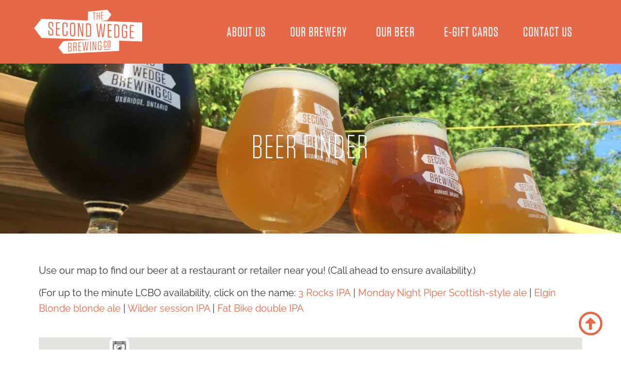

--- FILE ---
content_type: text/html; charset=UTF-8
request_url: https://thesecondwedge.ca/beer-finder/
body_size: 11824
content:
<!doctype html>
<html lang="en-CA">
<head>
	<meta charset="UTF-8">
	<meta name="viewport" content="width=device-width, initial-scale=1">
	<link rel="profile" href="https://gmpg.org/xfn/11">
	<title>Beer Finder &#8211; The Second Wedge Brewing Co.</title>
<meta name='robots' content='max-image-preview:large' />
<link rel='dns-prefetch' href='//stats.wp.com' />
<link rel="alternate" type="application/rss+xml" title="The Second Wedge Brewing Co. &raquo; Feed" href="https://thesecondwedge.ca/feed/" />
<link rel="alternate" type="application/rss+xml" title="The Second Wedge Brewing Co. &raquo; Comments Feed" href="https://thesecondwedge.ca/comments/feed/" />
<link rel="alternate" title="oEmbed (JSON)" type="application/json+oembed" href="https://thesecondwedge.ca/wp-json/oembed/1.0/embed?url=https%3A%2F%2Fthesecondwedge.ca%2Fbeer-finder%2F" />
<link rel="alternate" title="oEmbed (XML)" type="text/xml+oembed" href="https://thesecondwedge.ca/wp-json/oembed/1.0/embed?url=https%3A%2F%2Fthesecondwedge.ca%2Fbeer-finder%2F&#038;format=xml" />
<style id='wp-img-auto-sizes-contain-inline-css'>
img:is([sizes=auto i],[sizes^="auto," i]){contain-intrinsic-size:3000px 1500px}
/*# sourceURL=wp-img-auto-sizes-contain-inline-css */
</style>
<style id='cf-frontend-style-inline-css'>
@font-face {
	font-family: 'Tungsten Light (new)';
	font-style: normal;
	font-weight: 400;
	src: url('https://thesecondwedge.ca/wp-content/uploads/Tungsten-Light_Web.woff') format('woff');
}
@font-face {
	font-family: 'Tungsten Lite';
	font-style: normal;
	font-weight: 400;
	src: url('https://thesecondwedge.ca/wp-content/uploads/tungsten-light.ttf') format('truetype');
}
/*# sourceURL=cf-frontend-style-inline-css */
</style>
<style id='wp-emoji-styles-inline-css'>

	img.wp-smiley, img.emoji {
		display: inline !important;
		border: none !important;
		box-shadow: none !important;
		height: 1em !important;
		width: 1em !important;
		margin: 0 0.07em !important;
		vertical-align: -0.1em !important;
		background: none !important;
		padding: 0 !important;
	}
/*# sourceURL=wp-emoji-styles-inline-css */
</style>
<link rel='stylesheet' id='hello-elementor-css' href='https://thesecondwedge.ca/wp-content/themes/hello-elementor/assets/css/reset.css?ver=3.4.4' media='all' />
<link rel='stylesheet' id='hello-elementor-theme-style-css' href='https://thesecondwedge.ca/wp-content/themes/hello-elementor/assets/css/theme.css?ver=3.4.4' media='all' />
<link rel='stylesheet' id='hello-elementor-header-footer-css' href='https://thesecondwedge.ca/wp-content/themes/hello-elementor/assets/css/header-footer.css?ver=3.4.4' media='all' />
<link rel='stylesheet' id='elementor-frontend-css' href='https://thesecondwedge.ca/wp-content/plugins/elementor/assets/css/frontend.min.css?ver=3.29.2' media='all' />
<link rel='stylesheet' id='elementor-post-11-css' href='https://thesecondwedge.ca/wp-content/uploads/elementor/css/post-11.css?ver=1749493060' media='all' />
<link rel='stylesheet' id='widget-image-css' href='https://thesecondwedge.ca/wp-content/plugins/elementor/assets/css/widget-image.min.css?ver=3.29.2' media='all' />
<link rel='stylesheet' id='widget-nav-menu-css' href='https://thesecondwedge.ca/wp-content/plugins/elementor-pro/assets/css/widget-nav-menu.min.css?ver=3.28.4' media='all' />
<link rel='stylesheet' id='widget-heading-css' href='https://thesecondwedge.ca/wp-content/plugins/elementor/assets/css/widget-heading.min.css?ver=3.29.2' media='all' />
<link rel='stylesheet' id='widget-spacer-css' href='https://thesecondwedge.ca/wp-content/plugins/elementor/assets/css/widget-spacer.min.css?ver=3.29.2' media='all' />
<link rel='stylesheet' id='widget-form-css' href='https://thesecondwedge.ca/wp-content/plugins/elementor-pro/assets/css/widget-form.min.css?ver=3.28.4' media='all' />
<link rel='stylesheet' id='widget-social-icons-css' href='https://thesecondwedge.ca/wp-content/plugins/elementor/assets/css/widget-social-icons.min.css?ver=3.29.2' media='all' />
<link rel='stylesheet' id='e-apple-webkit-css' href='https://thesecondwedge.ca/wp-content/plugins/elementor/assets/css/conditionals/apple-webkit.min.css?ver=3.29.2' media='all' />
<link rel='stylesheet' id='elementor-icons-css' href='https://thesecondwedge.ca/wp-content/plugins/elementor/assets/lib/eicons/css/elementor-icons.min.css?ver=5.40.0' media='all' />
<link rel='stylesheet' id='elementor-post-1438-css' href='https://thesecondwedge.ca/wp-content/uploads/elementor/css/post-1438.css?ver=1765036025' media='all' />
<link rel='stylesheet' id='elementor-post-29-css' href='https://thesecondwedge.ca/wp-content/uploads/elementor/css/post-29.css?ver=1749493061' media='all' />
<link rel='stylesheet' id='elementor-post-119-css' href='https://thesecondwedge.ca/wp-content/uploads/elementor/css/post-119.css?ver=1768403275' media='all' />
<link rel='stylesheet' id='elementor-gf-local-roboto-css' href='https://thesecondwedge.ca/wp-content/uploads/elementor/google-fonts/css/roboto.css?ver=1747160119' media='all' />
<link rel='stylesheet' id='elementor-gf-local-robotoslab-css' href='https://thesecondwedge.ca/wp-content/uploads/elementor/google-fonts/css/robotoslab.css?ver=1747160420' media='all' />
<link rel='stylesheet' id='elementor-gf-local-raleway-css' href='https://thesecondwedge.ca/wp-content/uploads/elementor/google-fonts/css/raleway.css?ver=1747160760' media='all' />
<link rel='stylesheet' id='elementor-icons-shared-0-css' href='https://thesecondwedge.ca/wp-content/plugins/elementor/assets/lib/font-awesome/css/fontawesome.min.css?ver=5.15.3' media='all' />
<link rel='stylesheet' id='elementor-icons-fa-regular-css' href='https://thesecondwedge.ca/wp-content/plugins/elementor/assets/lib/font-awesome/css/regular.min.css?ver=5.15.3' media='all' />
<link rel='stylesheet' id='elementor-icons-fa-brands-css' href='https://thesecondwedge.ca/wp-content/plugins/elementor/assets/lib/font-awesome/css/brands.min.css?ver=5.15.3' media='all' />
<script src="https://thesecondwedge.ca/wp-includes/js/jquery/jquery.min.js?ver=3.7.1" id="jquery-core-js"></script>
<script src="https://thesecondwedge.ca/wp-includes/js/jquery/jquery-migrate.min.js?ver=3.4.1" id="jquery-migrate-js"></script>
<link rel="https://api.w.org/" href="https://thesecondwedge.ca/wp-json/" /><link rel="alternate" title="JSON" type="application/json" href="https://thesecondwedge.ca/wp-json/wp/v2/pages/1438" /><link rel="EditURI" type="application/rsd+xml" title="RSD" href="https://thesecondwedge.ca/xmlrpc.php?rsd" />
<meta name="generator" content="WordPress 6.9" />
<link rel="canonical" href="https://thesecondwedge.ca/beer-finder/" />
<link rel='shortlink' href='https://thesecondwedge.ca/?p=1438' />

		<!-- GA Google Analytics @ https://m0n.co/ga -->
		<script async src="https://www.googletagmanager.com/gtag/js?id=289647586"></script>
		<script>
			window.dataLayer = window.dataLayer || [];
			function gtag(){dataLayer.push(arguments);}
			gtag('js', new Date());
			gtag('config', '289647586');
		</script>

		<style>img#wpstats{display:none}</style>
		<meta name="generator" content="Elementor 3.29.2; features: additional_custom_breakpoints, e_local_google_fonts; settings: css_print_method-external, google_font-enabled, font_display-swap">
			<style>
				.e-con.e-parent:nth-of-type(n+4):not(.e-lazyloaded):not(.e-no-lazyload),
				.e-con.e-parent:nth-of-type(n+4):not(.e-lazyloaded):not(.e-no-lazyload) * {
					background-image: none !important;
				}
				@media screen and (max-height: 1024px) {
					.e-con.e-parent:nth-of-type(n+3):not(.e-lazyloaded):not(.e-no-lazyload),
					.e-con.e-parent:nth-of-type(n+3):not(.e-lazyloaded):not(.e-no-lazyload) * {
						background-image: none !important;
					}
				}
				@media screen and (max-height: 640px) {
					.e-con.e-parent:nth-of-type(n+2):not(.e-lazyloaded):not(.e-no-lazyload),
					.e-con.e-parent:nth-of-type(n+2):not(.e-lazyloaded):not(.e-no-lazyload) * {
						background-image: none !important;
					}
				}
			</style>
			<link rel="icon" href="https://thesecondwedge.ca/wp-content/uploads/cropped-TSW_Stk-Blk-32x32.png" sizes="32x32" />
<link rel="icon" href="https://thesecondwedge.ca/wp-content/uploads/cropped-TSW_Stk-Blk-192x192.png" sizes="192x192" />
<link rel="apple-touch-icon" href="https://thesecondwedge.ca/wp-content/uploads/cropped-TSW_Stk-Blk-180x180.png" />
<meta name="msapplication-TileImage" content="https://thesecondwedge.ca/wp-content/uploads/cropped-TSW_Stk-Blk-270x270.png" />
<style id='global-styles-inline-css'>
:root{--wp--preset--aspect-ratio--square: 1;--wp--preset--aspect-ratio--4-3: 4/3;--wp--preset--aspect-ratio--3-4: 3/4;--wp--preset--aspect-ratio--3-2: 3/2;--wp--preset--aspect-ratio--2-3: 2/3;--wp--preset--aspect-ratio--16-9: 16/9;--wp--preset--aspect-ratio--9-16: 9/16;--wp--preset--color--black: #000000;--wp--preset--color--cyan-bluish-gray: #abb8c3;--wp--preset--color--white: #ffffff;--wp--preset--color--pale-pink: #f78da7;--wp--preset--color--vivid-red: #cf2e2e;--wp--preset--color--luminous-vivid-orange: #ff6900;--wp--preset--color--luminous-vivid-amber: #fcb900;--wp--preset--color--light-green-cyan: #7bdcb5;--wp--preset--color--vivid-green-cyan: #00d084;--wp--preset--color--pale-cyan-blue: #8ed1fc;--wp--preset--color--vivid-cyan-blue: #0693e3;--wp--preset--color--vivid-purple: #9b51e0;--wp--preset--gradient--vivid-cyan-blue-to-vivid-purple: linear-gradient(135deg,rgb(6,147,227) 0%,rgb(155,81,224) 100%);--wp--preset--gradient--light-green-cyan-to-vivid-green-cyan: linear-gradient(135deg,rgb(122,220,180) 0%,rgb(0,208,130) 100%);--wp--preset--gradient--luminous-vivid-amber-to-luminous-vivid-orange: linear-gradient(135deg,rgb(252,185,0) 0%,rgb(255,105,0) 100%);--wp--preset--gradient--luminous-vivid-orange-to-vivid-red: linear-gradient(135deg,rgb(255,105,0) 0%,rgb(207,46,46) 100%);--wp--preset--gradient--very-light-gray-to-cyan-bluish-gray: linear-gradient(135deg,rgb(238,238,238) 0%,rgb(169,184,195) 100%);--wp--preset--gradient--cool-to-warm-spectrum: linear-gradient(135deg,rgb(74,234,220) 0%,rgb(151,120,209) 20%,rgb(207,42,186) 40%,rgb(238,44,130) 60%,rgb(251,105,98) 80%,rgb(254,248,76) 100%);--wp--preset--gradient--blush-light-purple: linear-gradient(135deg,rgb(255,206,236) 0%,rgb(152,150,240) 100%);--wp--preset--gradient--blush-bordeaux: linear-gradient(135deg,rgb(254,205,165) 0%,rgb(254,45,45) 50%,rgb(107,0,62) 100%);--wp--preset--gradient--luminous-dusk: linear-gradient(135deg,rgb(255,203,112) 0%,rgb(199,81,192) 50%,rgb(65,88,208) 100%);--wp--preset--gradient--pale-ocean: linear-gradient(135deg,rgb(255,245,203) 0%,rgb(182,227,212) 50%,rgb(51,167,181) 100%);--wp--preset--gradient--electric-grass: linear-gradient(135deg,rgb(202,248,128) 0%,rgb(113,206,126) 100%);--wp--preset--gradient--midnight: linear-gradient(135deg,rgb(2,3,129) 0%,rgb(40,116,252) 100%);--wp--preset--font-size--small: 13px;--wp--preset--font-size--medium: 20px;--wp--preset--font-size--large: 36px;--wp--preset--font-size--x-large: 42px;--wp--preset--spacing--20: 0.44rem;--wp--preset--spacing--30: 0.67rem;--wp--preset--spacing--40: 1rem;--wp--preset--spacing--50: 1.5rem;--wp--preset--spacing--60: 2.25rem;--wp--preset--spacing--70: 3.38rem;--wp--preset--spacing--80: 5.06rem;--wp--preset--shadow--natural: 6px 6px 9px rgba(0, 0, 0, 0.2);--wp--preset--shadow--deep: 12px 12px 50px rgba(0, 0, 0, 0.4);--wp--preset--shadow--sharp: 6px 6px 0px rgba(0, 0, 0, 0.2);--wp--preset--shadow--outlined: 6px 6px 0px -3px rgb(255, 255, 255), 6px 6px rgb(0, 0, 0);--wp--preset--shadow--crisp: 6px 6px 0px rgb(0, 0, 0);}:root { --wp--style--global--content-size: 800px;--wp--style--global--wide-size: 1200px; }:where(body) { margin: 0; }.wp-site-blocks > .alignleft { float: left; margin-right: 2em; }.wp-site-blocks > .alignright { float: right; margin-left: 2em; }.wp-site-blocks > .aligncenter { justify-content: center; margin-left: auto; margin-right: auto; }:where(.wp-site-blocks) > * { margin-block-start: 24px; margin-block-end: 0; }:where(.wp-site-blocks) > :first-child { margin-block-start: 0; }:where(.wp-site-blocks) > :last-child { margin-block-end: 0; }:root { --wp--style--block-gap: 24px; }:root :where(.is-layout-flow) > :first-child{margin-block-start: 0;}:root :where(.is-layout-flow) > :last-child{margin-block-end: 0;}:root :where(.is-layout-flow) > *{margin-block-start: 24px;margin-block-end: 0;}:root :where(.is-layout-constrained) > :first-child{margin-block-start: 0;}:root :where(.is-layout-constrained) > :last-child{margin-block-end: 0;}:root :where(.is-layout-constrained) > *{margin-block-start: 24px;margin-block-end: 0;}:root :where(.is-layout-flex){gap: 24px;}:root :where(.is-layout-grid){gap: 24px;}.is-layout-flow > .alignleft{float: left;margin-inline-start: 0;margin-inline-end: 2em;}.is-layout-flow > .alignright{float: right;margin-inline-start: 2em;margin-inline-end: 0;}.is-layout-flow > .aligncenter{margin-left: auto !important;margin-right: auto !important;}.is-layout-constrained > .alignleft{float: left;margin-inline-start: 0;margin-inline-end: 2em;}.is-layout-constrained > .alignright{float: right;margin-inline-start: 2em;margin-inline-end: 0;}.is-layout-constrained > .aligncenter{margin-left: auto !important;margin-right: auto !important;}.is-layout-constrained > :where(:not(.alignleft):not(.alignright):not(.alignfull)){max-width: var(--wp--style--global--content-size);margin-left: auto !important;margin-right: auto !important;}.is-layout-constrained > .alignwide{max-width: var(--wp--style--global--wide-size);}body .is-layout-flex{display: flex;}.is-layout-flex{flex-wrap: wrap;align-items: center;}.is-layout-flex > :is(*, div){margin: 0;}body .is-layout-grid{display: grid;}.is-layout-grid > :is(*, div){margin: 0;}body{padding-top: 0px;padding-right: 0px;padding-bottom: 0px;padding-left: 0px;}a:where(:not(.wp-element-button)){text-decoration: underline;}:root :where(.wp-element-button, .wp-block-button__link){background-color: #32373c;border-width: 0;color: #fff;font-family: inherit;font-size: inherit;font-style: inherit;font-weight: inherit;letter-spacing: inherit;line-height: inherit;padding-top: calc(0.667em + 2px);padding-right: calc(1.333em + 2px);padding-bottom: calc(0.667em + 2px);padding-left: calc(1.333em + 2px);text-decoration: none;text-transform: inherit;}.has-black-color{color: var(--wp--preset--color--black) !important;}.has-cyan-bluish-gray-color{color: var(--wp--preset--color--cyan-bluish-gray) !important;}.has-white-color{color: var(--wp--preset--color--white) !important;}.has-pale-pink-color{color: var(--wp--preset--color--pale-pink) !important;}.has-vivid-red-color{color: var(--wp--preset--color--vivid-red) !important;}.has-luminous-vivid-orange-color{color: var(--wp--preset--color--luminous-vivid-orange) !important;}.has-luminous-vivid-amber-color{color: var(--wp--preset--color--luminous-vivid-amber) !important;}.has-light-green-cyan-color{color: var(--wp--preset--color--light-green-cyan) !important;}.has-vivid-green-cyan-color{color: var(--wp--preset--color--vivid-green-cyan) !important;}.has-pale-cyan-blue-color{color: var(--wp--preset--color--pale-cyan-blue) !important;}.has-vivid-cyan-blue-color{color: var(--wp--preset--color--vivid-cyan-blue) !important;}.has-vivid-purple-color{color: var(--wp--preset--color--vivid-purple) !important;}.has-black-background-color{background-color: var(--wp--preset--color--black) !important;}.has-cyan-bluish-gray-background-color{background-color: var(--wp--preset--color--cyan-bluish-gray) !important;}.has-white-background-color{background-color: var(--wp--preset--color--white) !important;}.has-pale-pink-background-color{background-color: var(--wp--preset--color--pale-pink) !important;}.has-vivid-red-background-color{background-color: var(--wp--preset--color--vivid-red) !important;}.has-luminous-vivid-orange-background-color{background-color: var(--wp--preset--color--luminous-vivid-orange) !important;}.has-luminous-vivid-amber-background-color{background-color: var(--wp--preset--color--luminous-vivid-amber) !important;}.has-light-green-cyan-background-color{background-color: var(--wp--preset--color--light-green-cyan) !important;}.has-vivid-green-cyan-background-color{background-color: var(--wp--preset--color--vivid-green-cyan) !important;}.has-pale-cyan-blue-background-color{background-color: var(--wp--preset--color--pale-cyan-blue) !important;}.has-vivid-cyan-blue-background-color{background-color: var(--wp--preset--color--vivid-cyan-blue) !important;}.has-vivid-purple-background-color{background-color: var(--wp--preset--color--vivid-purple) !important;}.has-black-border-color{border-color: var(--wp--preset--color--black) !important;}.has-cyan-bluish-gray-border-color{border-color: var(--wp--preset--color--cyan-bluish-gray) !important;}.has-white-border-color{border-color: var(--wp--preset--color--white) !important;}.has-pale-pink-border-color{border-color: var(--wp--preset--color--pale-pink) !important;}.has-vivid-red-border-color{border-color: var(--wp--preset--color--vivid-red) !important;}.has-luminous-vivid-orange-border-color{border-color: var(--wp--preset--color--luminous-vivid-orange) !important;}.has-luminous-vivid-amber-border-color{border-color: var(--wp--preset--color--luminous-vivid-amber) !important;}.has-light-green-cyan-border-color{border-color: var(--wp--preset--color--light-green-cyan) !important;}.has-vivid-green-cyan-border-color{border-color: var(--wp--preset--color--vivid-green-cyan) !important;}.has-pale-cyan-blue-border-color{border-color: var(--wp--preset--color--pale-cyan-blue) !important;}.has-vivid-cyan-blue-border-color{border-color: var(--wp--preset--color--vivid-cyan-blue) !important;}.has-vivid-purple-border-color{border-color: var(--wp--preset--color--vivid-purple) !important;}.has-vivid-cyan-blue-to-vivid-purple-gradient-background{background: var(--wp--preset--gradient--vivid-cyan-blue-to-vivid-purple) !important;}.has-light-green-cyan-to-vivid-green-cyan-gradient-background{background: var(--wp--preset--gradient--light-green-cyan-to-vivid-green-cyan) !important;}.has-luminous-vivid-amber-to-luminous-vivid-orange-gradient-background{background: var(--wp--preset--gradient--luminous-vivid-amber-to-luminous-vivid-orange) !important;}.has-luminous-vivid-orange-to-vivid-red-gradient-background{background: var(--wp--preset--gradient--luminous-vivid-orange-to-vivid-red) !important;}.has-very-light-gray-to-cyan-bluish-gray-gradient-background{background: var(--wp--preset--gradient--very-light-gray-to-cyan-bluish-gray) !important;}.has-cool-to-warm-spectrum-gradient-background{background: var(--wp--preset--gradient--cool-to-warm-spectrum) !important;}.has-blush-light-purple-gradient-background{background: var(--wp--preset--gradient--blush-light-purple) !important;}.has-blush-bordeaux-gradient-background{background: var(--wp--preset--gradient--blush-bordeaux) !important;}.has-luminous-dusk-gradient-background{background: var(--wp--preset--gradient--luminous-dusk) !important;}.has-pale-ocean-gradient-background{background: var(--wp--preset--gradient--pale-ocean) !important;}.has-electric-grass-gradient-background{background: var(--wp--preset--gradient--electric-grass) !important;}.has-midnight-gradient-background{background: var(--wp--preset--gradient--midnight) !important;}.has-small-font-size{font-size: var(--wp--preset--font-size--small) !important;}.has-medium-font-size{font-size: var(--wp--preset--font-size--medium) !important;}.has-large-font-size{font-size: var(--wp--preset--font-size--large) !important;}.has-x-large-font-size{font-size: var(--wp--preset--font-size--x-large) !important;}
/*# sourceURL=global-styles-inline-css */
</style>
</head>
<body class="wp-singular page-template-default page page-id-1438 wp-embed-responsive wp-theme-hello-elementor hello-elementor-default elementor-default elementor-kit-11 elementor-page elementor-page-1438">


<a class="skip-link screen-reader-text" href="#content">Skip to content</a>

		<div data-elementor-type="header" data-elementor-id="29" class="elementor elementor-29 elementor-location-header" data-elementor-post-type="elementor_library">
			<div class="elementor-element elementor-element-c266dfc e-flex e-con-boxed e-con e-parent" data-id="c266dfc" data-element_type="container" id="scroll">
					<div class="e-con-inner">
				<div class="elementor-element elementor-element-fc74b5a elementor-fixed elementor-view-default elementor-widget elementor-widget-icon" data-id="fc74b5a" data-element_type="widget" data-settings="{&quot;_position&quot;:&quot;fixed&quot;}" data-widget_type="icon.default">
				<div class="elementor-widget-container">
							<div class="elementor-icon-wrapper">
			<a class="elementor-icon" href="#scroll">
			<i aria-hidden="true" class="far fa-arrow-alt-circle-up"></i>			</a>
		</div>
						</div>
				</div>
					</div>
				</div>
		<div class="elementor-element elementor-element-a94d294 e-flex e-con-boxed e-con e-parent" data-id="a94d294" data-element_type="container" data-settings="{&quot;background_background&quot;:&quot;classic&quot;}">
					<div class="e-con-inner">
				<div class="elementor-element elementor-element-9303f3f elementor-widget__width-initial elementor-widget-tablet__width-initial elementor-widget elementor-widget-image" data-id="9303f3f" data-element_type="widget" data-widget_type="image.default">
				<div class="elementor-widget-container">
																<a href="https://thesecondwedge.ca/">
							<img fetchpriority="high" width="400" height="162" src="https://thesecondwedge.ca/wp-content/uploads/The-Second-Wedge-Brewing-Co.png" class="attachment-full size-full wp-image-32" alt="The Second Wedge Brewing Co" srcset="https://thesecondwedge.ca/wp-content/uploads/The-Second-Wedge-Brewing-Co.png 400w, https://thesecondwedge.ca/wp-content/uploads/The-Second-Wedge-Brewing-Co-300x122.png 300w" sizes="(max-width: 400px) 100vw, 400px" />								</a>
															</div>
				</div>
				<div class="elementor-element elementor-element-357f001 elementor-nav-menu--stretch elementor-nav-menu--dropdown-tablet elementor-nav-menu__text-align-aside elementor-nav-menu--toggle elementor-nav-menu--burger elementor-widget elementor-widget-nav-menu" data-id="357f001" data-element_type="widget" data-settings="{&quot;submenu_icon&quot;:{&quot;value&quot;:&quot;&lt;i class=\&quot;\&quot;&gt;&lt;\/i&gt;&quot;,&quot;library&quot;:&quot;&quot;},&quot;full_width&quot;:&quot;stretch&quot;,&quot;layout&quot;:&quot;horizontal&quot;,&quot;toggle&quot;:&quot;burger&quot;}" data-widget_type="nav-menu.default">
				<div class="elementor-widget-container">
								<nav aria-label="Menu" class="elementor-nav-menu--main elementor-nav-menu__container elementor-nav-menu--layout-horizontal e--pointer-text e--animation-sink">
				<ul id="menu-1-357f001" class="elementor-nav-menu"><li class="menu-item menu-item-type-post_type menu-item-object-page menu-item-2067"><a href="https://thesecondwedge.ca/about-us/" class="elementor-item">About Us</a></li>
<li class="menu-item menu-item-type-custom menu-item-object-custom menu-item-has-children menu-item-2001"><a class="elementor-item">Our Brewery</a>
<ul class="sub-menu elementor-nav-menu--dropdown">
	<li class="menu-item menu-item-type-post_type menu-item-object-page menu-item-2000"><a href="https://thesecondwedge.ca/visit-us/" class="elementor-sub-item">Visit Us</a></li>
	<li class="menu-item menu-item-type-post_type menu-item-object-page menu-item-95"><a href="https://thesecondwedge.ca/beer-menu/" class="elementor-sub-item">On Tap + To Go</a></li>
	<li class="menu-item menu-item-type-post_type menu-item-object-page menu-item-2596"><a href="https://thesecondwedge.ca/foundry-kitchen-menu/" class="elementor-sub-item">Foundry Kitchen Menu</a></li>
	<li class="menu-item menu-item-type-post_type menu-item-object-page menu-item-96"><a href="https://thesecondwedge.ca/events/" class="elementor-sub-item">Events</a></li>
	<li class="menu-item menu-item-type-post_type menu-item-object-page menu-item-98"><a href="https://thesecondwedge.ca/private-events/" class="elementor-sub-item">Private Events</a></li>
</ul>
</li>
<li class="menu-item menu-item-type-custom menu-item-object-custom current-menu-ancestor current-menu-parent menu-item-has-children menu-item-1790"><a class="elementor-item">Our Beer</a>
<ul class="sub-menu elementor-nav-menu--dropdown">
	<li class="menu-item menu-item-type-post_type menu-item-object-page menu-item-1792"><a href="https://thesecondwedge.ca/meet-the-beer/" class="elementor-sub-item">Meet the Beer</a></li>
	<li class="menu-item menu-item-type-post_type menu-item-object-page current-menu-item page_item page-item-1438 current_page_item menu-item-1440"><a href="https://thesecondwedge.ca/beer-finder/" aria-current="page" class="elementor-sub-item elementor-item-active">Beer Finder</a></li>
</ul>
</li>
<li class="menu-item menu-item-type-custom menu-item-object-custom menu-item-816"><a target="_blank" href="https://squareup.com/gift/9BCRDN4XV94ZK/order" class="elementor-item">E-Gift Cards</a></li>
<li class="menu-item menu-item-type-post_type menu-item-object-page menu-item-has-children menu-item-90"><a href="https://thesecondwedge.ca/contact-us/" class="elementor-item">Contact Us</a>
<ul class="sub-menu elementor-nav-menu--dropdown">
	<li class="menu-item menu-item-type-post_type menu-item-object-page menu-item-97"><a href="https://thesecondwedge.ca/faq/" class="elementor-sub-item">FAQ</a></li>
</ul>
</li>
</ul>			</nav>
					<div class="elementor-menu-toggle" role="button" tabindex="0" aria-label="Menu Toggle" aria-expanded="false">
			<i aria-hidden="true" role="presentation" class="elementor-menu-toggle__icon--open eicon-menu-bar"></i><i aria-hidden="true" role="presentation" class="elementor-menu-toggle__icon--close eicon-close"></i>		</div>
					<nav class="elementor-nav-menu--dropdown elementor-nav-menu__container" aria-hidden="true">
				<ul id="menu-2-357f001" class="elementor-nav-menu"><li class="menu-item menu-item-type-post_type menu-item-object-page menu-item-2067"><a href="https://thesecondwedge.ca/about-us/" class="elementor-item" tabindex="-1">About Us</a></li>
<li class="menu-item menu-item-type-custom menu-item-object-custom menu-item-has-children menu-item-2001"><a class="elementor-item" tabindex="-1">Our Brewery</a>
<ul class="sub-menu elementor-nav-menu--dropdown">
	<li class="menu-item menu-item-type-post_type menu-item-object-page menu-item-2000"><a href="https://thesecondwedge.ca/visit-us/" class="elementor-sub-item" tabindex="-1">Visit Us</a></li>
	<li class="menu-item menu-item-type-post_type menu-item-object-page menu-item-95"><a href="https://thesecondwedge.ca/beer-menu/" class="elementor-sub-item" tabindex="-1">On Tap + To Go</a></li>
	<li class="menu-item menu-item-type-post_type menu-item-object-page menu-item-2596"><a href="https://thesecondwedge.ca/foundry-kitchen-menu/" class="elementor-sub-item" tabindex="-1">Foundry Kitchen Menu</a></li>
	<li class="menu-item menu-item-type-post_type menu-item-object-page menu-item-96"><a href="https://thesecondwedge.ca/events/" class="elementor-sub-item" tabindex="-1">Events</a></li>
	<li class="menu-item menu-item-type-post_type menu-item-object-page menu-item-98"><a href="https://thesecondwedge.ca/private-events/" class="elementor-sub-item" tabindex="-1">Private Events</a></li>
</ul>
</li>
<li class="menu-item menu-item-type-custom menu-item-object-custom current-menu-ancestor current-menu-parent menu-item-has-children menu-item-1790"><a class="elementor-item" tabindex="-1">Our Beer</a>
<ul class="sub-menu elementor-nav-menu--dropdown">
	<li class="menu-item menu-item-type-post_type menu-item-object-page menu-item-1792"><a href="https://thesecondwedge.ca/meet-the-beer/" class="elementor-sub-item" tabindex="-1">Meet the Beer</a></li>
	<li class="menu-item menu-item-type-post_type menu-item-object-page current-menu-item page_item page-item-1438 current_page_item menu-item-1440"><a href="https://thesecondwedge.ca/beer-finder/" aria-current="page" class="elementor-sub-item elementor-item-active" tabindex="-1">Beer Finder</a></li>
</ul>
</li>
<li class="menu-item menu-item-type-custom menu-item-object-custom menu-item-816"><a target="_blank" href="https://squareup.com/gift/9BCRDN4XV94ZK/order" class="elementor-item" tabindex="-1">E-Gift Cards</a></li>
<li class="menu-item menu-item-type-post_type menu-item-object-page menu-item-has-children menu-item-90"><a href="https://thesecondwedge.ca/contact-us/" class="elementor-item" tabindex="-1">Contact Us</a>
<ul class="sub-menu elementor-nav-menu--dropdown">
	<li class="menu-item menu-item-type-post_type menu-item-object-page menu-item-97"><a href="https://thesecondwedge.ca/faq/" class="elementor-sub-item" tabindex="-1">FAQ</a></li>
</ul>
</li>
</ul>			</nav>
						</div>
				</div>
					</div>
				</div>
				</div>
		
<main id="content" class="site-main post-1438 page type-page status-publish hentry">

	
	<div class="page-content">
				<div data-elementor-type="wp-page" data-elementor-id="1438" class="elementor elementor-1438" data-elementor-post-type="page">
				<div class="elementor-element elementor-element-e1c1c48 e-flex e-con-boxed e-con e-parent" data-id="e1c1c48" data-element_type="container" data-settings="{&quot;background_background&quot;:&quot;classic&quot;}">
					<div class="e-con-inner">
				<div class="elementor-element elementor-element-442bdc2 elementor-widget__width-initial elementor-widget elementor-widget-theme-post-title elementor-page-title elementor-widget-heading" data-id="442bdc2" data-element_type="widget" data-widget_type="theme-post-title.default">
				<div class="elementor-widget-container">
					<h1 class="elementor-heading-title elementor-size-default">Beer Finder</h1>				</div>
				</div>
					</div>
				</div>
		<div class="elementor-element elementor-element-f5647b9 e-flex e-con-boxed e-con e-parent" data-id="f5647b9" data-element_type="container" data-settings="{&quot;background_background&quot;:&quot;classic&quot;}">
					<div class="e-con-inner">
		<div class="elementor-element elementor-element-3b46cdc e-con-full e-flex e-con e-child" data-id="3b46cdc" data-element_type="container">
				<div class="elementor-element elementor-element-79262e8 elementor-widget elementor-widget-text-editor" data-id="79262e8" data-element_type="widget" data-widget_type="text-editor.default">
				<div class="elementor-widget-container">
									<p>Use our map to find our beer at a restaurant or retailer near you! (Call ahead to ensure availability.)</p><p>(For up to the minute LCBO availability, click on the name: <a href="https://www.lcbo.com/en/storeinventory/?sku=132258" target="_blank" rel="noopener">3 Rocks IPA</a> | <a href="https://www.lcbo.com/en/storeinventory/?sku=14304" target="_blank" rel="noopener">Monday Night Piper Scottish-style ale</a> | <a href="https://www.lcbo.com/en/storeinventory/?sku=14587" target="_blank" rel="noopener">Elgin Blonde blonde ale</a> | <a href="https://www.lcbo.com/en/storeinventory/?sku=33246&amp;ref=[base64]">Wilder session IPA</a> | <a href="https://www.lcbo.com/en/storeinventory/?sku=19594&amp;ref=[base64]">Fat Bike double IPA</a></p>								</div>
				</div>
				<div class="elementor-element elementor-element-23979f2 elementor-widget elementor-widget-spacer" data-id="23979f2" data-element_type="widget" data-widget_type="spacer.default">
				<div class="elementor-widget-container">
							<div class="elementor-spacer">
			<div class="elementor-spacer-inner"></div>
		</div>
						</div>
				</div>
				<div class="elementor-element elementor-element-eeb2fda elementor-widget elementor-widget-html" data-id="eeb2fda" data-element_type="widget" data-widget_type="html.default">
				<div class="elementor-widget-container">
					<iframe style="width:100%; height:600px;" src="https://app.brewninja.net/OnTapMap/Embed/w6urGYsTcRfO6ZpQuFvLumtrips2Jt4MakJy2Gmm28c2YMdrS9jMQZ3jNcjrFzkT?center=43.911717896614306,-79.08070448638159&zoom=9">On Tap Map - Brew Ninja</iframe>				</div>
				</div>
				</div>
					</div>
				</div>
				</div>
		
		
			</div>

	
</main>

			<div data-elementor-type="footer" data-elementor-id="119" class="elementor elementor-119 elementor-location-footer" data-elementor-post-type="elementor_library">
			<div class="elementor-element elementor-element-26b4867 e-flex e-con-boxed e-con e-parent" data-id="26b4867" data-element_type="container" data-settings="{&quot;background_background&quot;:&quot;classic&quot;}">
					<div class="e-con-inner">
		<div class="elementor-element elementor-element-6b68e96 e-con-full e-grid elementor-hidden-tablet elementor-hidden-mobile e-con e-child" data-id="6b68e96" data-element_type="container">
				<div class="elementor-element elementor-element-c7df208 elementor-widget elementor-widget-image" data-id="c7df208" data-element_type="widget" data-widget_type="image.default">
				<div class="elementor-widget-container">
															<img width="400" height="162" src="https://thesecondwedge.ca/wp-content/uploads/The-Second-Wedge-Brewing-Co.png" class="attachment-full size-full wp-image-32" alt="The Second Wedge Brewing Co" srcset="https://thesecondwedge.ca/wp-content/uploads/The-Second-Wedge-Brewing-Co.png 400w, https://thesecondwedge.ca/wp-content/uploads/The-Second-Wedge-Brewing-Co-300x122.png 300w" sizes="(max-width: 400px) 100vw, 400px" />															</div>
				</div>
		<div class="elementor-element elementor-element-9791509 e-con-full e-flex e-con e-child" data-id="9791509" data-element_type="container">
				<div class="elementor-element elementor-element-83fed73 elementor-widget elementor-widget-heading" data-id="83fed73" data-element_type="widget" data-widget_type="heading.default">
				<div class="elementor-widget-container">
					<h2 class="elementor-heading-title elementor-size-default">Hours</h2>				</div>
				</div>
				<div class="elementor-element elementor-element-f15b55d elementor-widget elementor-widget-text-editor" data-id="f15b55d" data-element_type="widget" data-widget_type="text-editor.default">
				<div class="elementor-widget-container">
									<p>Tue: 4pm to 9pm<br />Wed-Sat: 11am to 9pm<br />Sun: 10am to 6pm<br />Mon: CLOSED </p><p><a href="https://www.instagram.com/foundrykitchen/">Foundry Kitchen hours &amp; info</a></p>								</div>
				</div>
				</div>
		<div class="elementor-element elementor-element-66ad9b8 e-con-full e-flex e-con e-child" data-id="66ad9b8" data-element_type="container">
				<div class="elementor-element elementor-element-2dfaa20 elementor-widget elementor-widget-heading" data-id="2dfaa20" data-element_type="widget" data-widget_type="heading.default">
				<div class="elementor-widget-container">
					<h2 class="elementor-heading-title elementor-size-default">Address</h2>				</div>
				</div>
				<div class="elementor-element elementor-element-eaf96a4 elementor-widget elementor-widget-text-editor" data-id="eaf96a4" data-element_type="widget" data-widget_type="text-editor.default">
				<div class="elementor-widget-container">
									<p>14 Victoria Street<br />Uxbridge, Ontario<br />L9P 1B1</p>								</div>
				</div>
				</div>
		<div class="elementor-element elementor-element-3ad572f e-con-full e-flex e-con e-child" data-id="3ad572f" data-element_type="container">
				<div class="elementor-element elementor-element-0875207 elementor-widget elementor-widget-heading" data-id="0875207" data-element_type="widget" data-widget_type="heading.default">
				<div class="elementor-widget-container">
					<h2 class="elementor-heading-title elementor-size-default">Contact Us</h2>				</div>
				</div>
				<div class="elementor-element elementor-element-1361be9 elementor-align-left elementor-widget elementor-widget-button" data-id="1361be9" data-element_type="widget" data-widget_type="button.default">
				<div class="elementor-widget-container">
									<div class="elementor-button-wrapper">
					<a class="elementor-button elementor-button-link elementor-size-sm" href="#">
						<span class="elementor-button-content-wrapper">
									<span class="elementor-button-text">info@thesecondwedge.ca</span>
					</span>
					</a>
				</div>
								</div>
				</div>
				<div class="elementor-element elementor-element-2cf6b7c elementor-widget elementor-widget-text-editor" data-id="2cf6b7c" data-element_type="widget" data-widget_type="text-editor.default">
				<div class="elementor-widget-container">
									<p>905-852-3232</p>								</div>
				</div>
				</div>
				</div>
		<div class="elementor-element elementor-element-a963737 e-con-full e-grid elementor-hidden-desktop e-con e-child" data-id="a963737" data-element_type="container">
				<div class="elementor-element elementor-element-5dc032c elementor-widget elementor-widget-image" data-id="5dc032c" data-element_type="widget" data-widget_type="image.default">
				<div class="elementor-widget-container">
															<img width="400" height="162" src="https://thesecondwedge.ca/wp-content/uploads/The-Second-Wedge-Brewing-Co.png" class="attachment-full size-full wp-image-32" alt="The Second Wedge Brewing Co" srcset="https://thesecondwedge.ca/wp-content/uploads/The-Second-Wedge-Brewing-Co.png 400w, https://thesecondwedge.ca/wp-content/uploads/The-Second-Wedge-Brewing-Co-300x122.png 300w" sizes="(max-width: 400px) 100vw, 400px" />															</div>
				</div>
		<div class="elementor-element elementor-element-38edcd9 e-con-full e-flex e-con e-child" data-id="38edcd9" data-element_type="container">
		<div class="elementor-element elementor-element-b8937ed e-con-full e-flex e-con e-child" data-id="b8937ed" data-element_type="container">
				<div class="elementor-element elementor-element-1e85d6f elementor-widget elementor-widget-heading" data-id="1e85d6f" data-element_type="widget" data-widget_type="heading.default">
				<div class="elementor-widget-container">
					<h2 class="elementor-heading-title elementor-size-default">Hours</h2>				</div>
				</div>
				<div class="elementor-element elementor-element-447908c elementor-widget elementor-widget-text-editor" data-id="447908c" data-element_type="widget" data-widget_type="text-editor.default">
				<div class="elementor-widget-container">
									<p>Tue: 4 to 9pm<br />Wed-Sat: 11am to 9pm<br />Sun: 10am to 6pm<br />Mon: CLOSED </p><p><a href="https://thesecondwedge.ca/#specialhours">Special hours</a></p><p><a href="https://www.instagram.com/foundrykitchen/">Foundry Kitchen hours &amp; info</a></p>								</div>
				</div>
				</div>
		<div class="elementor-element elementor-element-d0d1c03 e-con-full e-flex e-con e-child" data-id="d0d1c03" data-element_type="container">
				<div class="elementor-element elementor-element-3bcc2ea elementor-widget elementor-widget-heading" data-id="3bcc2ea" data-element_type="widget" data-widget_type="heading.default">
				<div class="elementor-widget-container">
					<h2 class="elementor-heading-title elementor-size-default">Address</h2>				</div>
				</div>
				<div class="elementor-element elementor-element-1f54621 elementor-widget elementor-widget-text-editor" data-id="1f54621" data-element_type="widget" data-widget_type="text-editor.default">
				<div class="elementor-widget-container">
									<p>14 Victoria Street<br />Uxbridge, Ontario<br />L9P 1B1</p>								</div>
				</div>
				</div>
		<div class="elementor-element elementor-element-56011e8 e-con-full e-flex e-con e-child" data-id="56011e8" data-element_type="container">
				<div class="elementor-element elementor-element-102dfe8 elementor-widget elementor-widget-heading" data-id="102dfe8" data-element_type="widget" data-widget_type="heading.default">
				<div class="elementor-widget-container">
					<h2 class="elementor-heading-title elementor-size-default">Contact Us</h2>				</div>
				</div>
				<div class="elementor-element elementor-element-6269767 elementor-align-left elementor-widget elementor-widget-button" data-id="6269767" data-element_type="widget" data-widget_type="button.default">
				<div class="elementor-widget-container">
									<div class="elementor-button-wrapper">
					<a class="elementor-button elementor-button-link elementor-size-sm" href="#">
						<span class="elementor-button-content-wrapper">
									<span class="elementor-button-text">info@thesecondwedge.ca</span>
					</span>
					</a>
				</div>
								</div>
				</div>
				<div class="elementor-element elementor-element-0788bce elementor-widget elementor-widget-text-editor" data-id="0788bce" data-element_type="widget" data-widget_type="text-editor.default">
				<div class="elementor-widget-container">
									<p>905-852-3232</p>								</div>
				</div>
				</div>
				</div>
				</div>
		<div class="elementor-element elementor-element-c02b1cd e-con-full e-flex e-con e-child" data-id="c02b1cd" data-element_type="container">
				<div class="elementor-element elementor-element-e978830 elementor-widget elementor-widget-spacer" data-id="e978830" data-element_type="widget" data-widget_type="spacer.default">
				<div class="elementor-widget-container">
							<div class="elementor-spacer">
			<div class="elementor-spacer-inner"></div>
		</div>
						</div>
				</div>
				<div class="elementor-element elementor-element-1ed70f1 elementor-widget__width-initial elementor-widget-mobile__width-initial elementor-button-align-stretch elementor-widget elementor-widget-form" data-id="1ed70f1" data-element_type="widget" data-settings="{&quot;button_width&quot;:&quot;40&quot;,&quot;step_next_label&quot;:&quot;Next&quot;,&quot;step_previous_label&quot;:&quot;Previous&quot;,&quot;step_type&quot;:&quot;number_text&quot;,&quot;step_icon_shape&quot;:&quot;circle&quot;}" data-widget_type="form.default">
				<div class="elementor-widget-container">
							<form class="elementor-form" method="post" name="Email Signup (Footer)">
			<input type="hidden" name="post_id" value="119"/>
			<input type="hidden" name="form_id" value="1ed70f1"/>
			<input type="hidden" name="referer_title" value="Beer Finder" />

							<input type="hidden" name="queried_id" value="1438"/>
			
			<div class="elementor-form-fields-wrapper elementor-labels-above">
								<div class="elementor-field-type-email elementor-field-group elementor-column elementor-field-group-email elementor-col-60 elementor-field-required">
												<label for="form-field-email" class="elementor-field-label">
								Email							</label>
														<input size="1" type="email" name="form_fields[email]" id="form-field-email" class="elementor-field elementor-size-sm  elementor-field-textual" placeholder="Email" required="required">
											</div>
								<div class="elementor-field-group elementor-column elementor-field-type-submit elementor-col-40 e-form__buttons">
					<button class="elementor-button elementor-size-sm" type="submit">
						<span class="elementor-button-content-wrapper">
																						<span class="elementor-button-text">Send</span>
													</span>
					</button>
				</div>
			</div>
		</form>
						</div>
				</div>
				<div class="elementor-element elementor-element-e98df67 elementor-widget elementor-widget-spacer" data-id="e98df67" data-element_type="widget" data-widget_type="spacer.default">
				<div class="elementor-widget-container">
							<div class="elementor-spacer">
			<div class="elementor-spacer-inner"></div>
		</div>
						</div>
				</div>
				</div>
				<div class="elementor-element elementor-element-4031e89 elementor-shape-rounded elementor-grid-0 e-grid-align-center elementor-widget elementor-widget-social-icons" data-id="4031e89" data-element_type="widget" data-widget_type="social-icons.default">
				<div class="elementor-widget-container">
							<div class="elementor-social-icons-wrapper elementor-grid" role="list">
							<span class="elementor-grid-item" role="listitem">
					<a class="elementor-icon elementor-social-icon elementor-social-icon-facebook elementor-repeater-item-5817c34" href="https://www.facebook.com/thesecondwedge/">
						<span class="elementor-screen-only">Facebook</span>
						<i class="fab fa-facebook"></i>					</a>
				</span>
							<span class="elementor-grid-item" role="listitem">
					<a class="elementor-icon elementor-social-icon elementor-social-icon-twitter elementor-repeater-item-8ff8972" href="https://twitter.com/Thesecondwedge">
						<span class="elementor-screen-only">Twitter</span>
						<i class="fab fa-twitter"></i>					</a>
				</span>
							<span class="elementor-grid-item" role="listitem">
					<a class="elementor-icon elementor-social-icon elementor-social-icon-instagram elementor-repeater-item-ceb3cec" href="https://www.instagram.com/thesecondwedge" target="_blank">
						<span class="elementor-screen-only">Instagram</span>
						<i class="fab fa-instagram"></i>					</a>
				</span>
					</div>
						</div>
				</div>
				<div class="elementor-element elementor-element-a872a64 elementor-widget elementor-widget-text-editor" data-id="a872a64" data-element_type="widget" data-widget_type="text-editor.default">
				<div class="elementor-widget-container">
									<p>© 2024 The Second Wedge Brewing Co.<br />All rights reserved.</p>								</div>
				</div>
					</div>
				</div>
				</div>
		
<script type="speculationrules">
{"prefetch":[{"source":"document","where":{"and":[{"href_matches":"/*"},{"not":{"href_matches":["/wp-*.php","/wp-admin/*","/wp-content/uploads/*","/wp-content/*","/wp-content/plugins/*","/wp-content/themes/hello-elementor/*","/*\\?(.+)"]}},{"not":{"selector_matches":"a[rel~=\"nofollow\"]"}},{"not":{"selector_matches":".no-prefetch, .no-prefetch a"}}]},"eagerness":"conservative"}]}
</script>
			<script>
				const lazyloadRunObserver = () => {
					const lazyloadBackgrounds = document.querySelectorAll( `.e-con.e-parent:not(.e-lazyloaded)` );
					const lazyloadBackgroundObserver = new IntersectionObserver( ( entries ) => {
						entries.forEach( ( entry ) => {
							if ( entry.isIntersecting ) {
								let lazyloadBackground = entry.target;
								if( lazyloadBackground ) {
									lazyloadBackground.classList.add( 'e-lazyloaded' );
								}
								lazyloadBackgroundObserver.unobserve( entry.target );
							}
						});
					}, { rootMargin: '200px 0px 200px 0px' } );
					lazyloadBackgrounds.forEach( ( lazyloadBackground ) => {
						lazyloadBackgroundObserver.observe( lazyloadBackground );
					} );
				};
				const events = [
					'DOMContentLoaded',
					'elementor/lazyload/observe',
				];
				events.forEach( ( event ) => {
					document.addEventListener( event, lazyloadRunObserver );
				} );
			</script>
			<script src="https://thesecondwedge.ca/wp-content/themes/hello-elementor/assets/js/hello-frontend.js?ver=3.4.4" id="hello-theme-frontend-js"></script>
<script src="https://thesecondwedge.ca/wp-content/plugins/elementor/assets/js/webpack.runtime.min.js?ver=3.29.2" id="elementor-webpack-runtime-js"></script>
<script src="https://thesecondwedge.ca/wp-content/plugins/elementor/assets/js/frontend-modules.min.js?ver=3.29.2" id="elementor-frontend-modules-js"></script>
<script src="https://thesecondwedge.ca/wp-includes/js/jquery/ui/core.min.js?ver=1.13.3" id="jquery-ui-core-js"></script>
<script id="elementor-frontend-js-before">
var elementorFrontendConfig = {"environmentMode":{"edit":false,"wpPreview":false,"isScriptDebug":false},"i18n":{"shareOnFacebook":"Share on Facebook","shareOnTwitter":"Share on Twitter","pinIt":"Pin it","download":"Download","downloadImage":"Download image","fullscreen":"Fullscreen","zoom":"Zoom","share":"Share","playVideo":"Play Video","previous":"Previous","next":"Next","close":"Close","a11yCarouselPrevSlideMessage":"Previous slide","a11yCarouselNextSlideMessage":"Next slide","a11yCarouselFirstSlideMessage":"This is the first slide","a11yCarouselLastSlideMessage":"This is the last slide","a11yCarouselPaginationBulletMessage":"Go to slide"},"is_rtl":false,"breakpoints":{"xs":0,"sm":480,"md":768,"lg":1025,"xl":1440,"xxl":1600},"responsive":{"breakpoints":{"mobile":{"label":"Mobile Portrait","value":767,"default_value":767,"direction":"max","is_enabled":true},"mobile_extra":{"label":"Mobile Landscape","value":880,"default_value":880,"direction":"max","is_enabled":false},"tablet":{"label":"Tablet Portrait","value":1024,"default_value":1024,"direction":"max","is_enabled":true},"tablet_extra":{"label":"Tablet Landscape","value":1200,"default_value":1200,"direction":"max","is_enabled":false},"laptop":{"label":"Laptop","value":1366,"default_value":1366,"direction":"max","is_enabled":false},"widescreen":{"label":"Widescreen","value":2400,"default_value":2400,"direction":"min","is_enabled":false}},"hasCustomBreakpoints":false},"version":"3.29.2","is_static":false,"experimentalFeatures":{"additional_custom_breakpoints":true,"container":true,"e_local_google_fonts":true,"theme_builder_v2":true,"hello-theme-header-footer":true,"nested-elements":true,"editor_v2":true,"home_screen":true,"cloud-library":true,"e_opt_in_v4_page":true},"urls":{"assets":"https:\/\/thesecondwedge.ca\/wp-content\/plugins\/elementor\/assets\/","ajaxurl":"https:\/\/thesecondwedge.ca\/wp-admin\/admin-ajax.php","uploadUrl":"https:\/\/thesecondwedge.ca\/wp-content\/uploads"},"nonces":{"floatingButtonsClickTracking":"e75dc53b92"},"swiperClass":"swiper","settings":{"page":[],"editorPreferences":[]},"kit":{"active_breakpoints":["viewport_mobile","viewport_tablet"],"global_image_lightbox":"yes","lightbox_enable_counter":"yes","lightbox_enable_fullscreen":"yes","lightbox_enable_zoom":"yes","lightbox_enable_share":"yes","lightbox_title_src":"title","lightbox_description_src":"description","hello_header_logo_type":"title","hello_header_menu_layout":"horizontal","hello_footer_logo_type":"logo"},"post":{"id":1438,"title":"Beer%20Finder%20%E2%80%93%20The%20Second%20Wedge%20Brewing%20Co.","excerpt":"","featuredImage":false}};
//# sourceURL=elementor-frontend-js-before
</script>
<script src="https://thesecondwedge.ca/wp-content/plugins/elementor/assets/js/frontend.min.js?ver=3.29.2" id="elementor-frontend-js"></script>
<script src="https://thesecondwedge.ca/wp-content/plugins/elementor-pro/assets/lib/smartmenus/jquery.smartmenus.min.js?ver=1.2.1" id="smartmenus-js"></script>
<script id="jetpack-stats-js-before">
_stq = window._stq || [];
_stq.push([ "view", JSON.parse("{\"v\":\"ext\",\"blog\":\"244440200\",\"post\":\"1438\",\"tz\":\"-5\",\"srv\":\"thesecondwedge.ca\",\"j\":\"1:14.7\"}") ]);
_stq.push([ "clickTrackerInit", "244440200", "1438" ]);
//# sourceURL=jetpack-stats-js-before
</script>
<script src="https://stats.wp.com/e-202603.js" id="jetpack-stats-js" defer data-wp-strategy="defer"></script>
<script src="https://thesecondwedge.ca/wp-content/plugins/elementor-pro/assets/js/webpack-pro.runtime.min.js?ver=3.28.4" id="elementor-pro-webpack-runtime-js"></script>
<script src="https://thesecondwedge.ca/wp-includes/js/dist/hooks.min.js?ver=dd5603f07f9220ed27f1" id="wp-hooks-js"></script>
<script src="https://thesecondwedge.ca/wp-includes/js/dist/i18n.min.js?ver=c26c3dc7bed366793375" id="wp-i18n-js"></script>
<script id="wp-i18n-js-after">
wp.i18n.setLocaleData( { 'text direction\u0004ltr': [ 'ltr' ] } );
//# sourceURL=wp-i18n-js-after
</script>
<script id="elementor-pro-frontend-js-before">
var ElementorProFrontendConfig = {"ajaxurl":"https:\/\/thesecondwedge.ca\/wp-admin\/admin-ajax.php","nonce":"3e654d88d8","urls":{"assets":"https:\/\/thesecondwedge.ca\/wp-content\/plugins\/elementor-pro\/assets\/","rest":"https:\/\/thesecondwedge.ca\/wp-json\/"},"settings":{"lazy_load_background_images":true},"popup":{"hasPopUps":true},"shareButtonsNetworks":{"facebook":{"title":"Facebook","has_counter":true},"twitter":{"title":"Twitter"},"linkedin":{"title":"LinkedIn","has_counter":true},"pinterest":{"title":"Pinterest","has_counter":true},"reddit":{"title":"Reddit","has_counter":true},"vk":{"title":"VK","has_counter":true},"odnoklassniki":{"title":"OK","has_counter":true},"tumblr":{"title":"Tumblr"},"digg":{"title":"Digg"},"skype":{"title":"Skype"},"stumbleupon":{"title":"StumbleUpon","has_counter":true},"mix":{"title":"Mix"},"telegram":{"title":"Telegram"},"pocket":{"title":"Pocket","has_counter":true},"xing":{"title":"XING","has_counter":true},"whatsapp":{"title":"WhatsApp"},"email":{"title":"Email"},"print":{"title":"Print"},"x-twitter":{"title":"X"},"threads":{"title":"Threads"}},"facebook_sdk":{"lang":"en_CA","app_id":""},"lottie":{"defaultAnimationUrl":"https:\/\/thesecondwedge.ca\/wp-content\/plugins\/elementor-pro\/modules\/lottie\/assets\/animations\/default.json"}};
//# sourceURL=elementor-pro-frontend-js-before
</script>
<script src="https://thesecondwedge.ca/wp-content/plugins/elementor-pro/assets/js/frontend.min.js?ver=3.28.4" id="elementor-pro-frontend-js"></script>
<script src="https://thesecondwedge.ca/wp-content/plugins/elementor-pro/assets/js/elements-handlers.min.js?ver=3.28.4" id="pro-elements-handlers-js"></script>
<script id="wp-emoji-settings" type="application/json">
{"baseUrl":"https://s.w.org/images/core/emoji/17.0.2/72x72/","ext":".png","svgUrl":"https://s.w.org/images/core/emoji/17.0.2/svg/","svgExt":".svg","source":{"concatemoji":"https://thesecondwedge.ca/wp-includes/js/wp-emoji-release.min.js?ver=6.9"}}
</script>
<script type="module">
/*! This file is auto-generated */
const a=JSON.parse(document.getElementById("wp-emoji-settings").textContent),o=(window._wpemojiSettings=a,"wpEmojiSettingsSupports"),s=["flag","emoji"];function i(e){try{var t={supportTests:e,timestamp:(new Date).valueOf()};sessionStorage.setItem(o,JSON.stringify(t))}catch(e){}}function c(e,t,n){e.clearRect(0,0,e.canvas.width,e.canvas.height),e.fillText(t,0,0);t=new Uint32Array(e.getImageData(0,0,e.canvas.width,e.canvas.height).data);e.clearRect(0,0,e.canvas.width,e.canvas.height),e.fillText(n,0,0);const a=new Uint32Array(e.getImageData(0,0,e.canvas.width,e.canvas.height).data);return t.every((e,t)=>e===a[t])}function p(e,t){e.clearRect(0,0,e.canvas.width,e.canvas.height),e.fillText(t,0,0);var n=e.getImageData(16,16,1,1);for(let e=0;e<n.data.length;e++)if(0!==n.data[e])return!1;return!0}function u(e,t,n,a){switch(t){case"flag":return n(e,"\ud83c\udff3\ufe0f\u200d\u26a7\ufe0f","\ud83c\udff3\ufe0f\u200b\u26a7\ufe0f")?!1:!n(e,"\ud83c\udde8\ud83c\uddf6","\ud83c\udde8\u200b\ud83c\uddf6")&&!n(e,"\ud83c\udff4\udb40\udc67\udb40\udc62\udb40\udc65\udb40\udc6e\udb40\udc67\udb40\udc7f","\ud83c\udff4\u200b\udb40\udc67\u200b\udb40\udc62\u200b\udb40\udc65\u200b\udb40\udc6e\u200b\udb40\udc67\u200b\udb40\udc7f");case"emoji":return!a(e,"\ud83e\u1fac8")}return!1}function f(e,t,n,a){let r;const o=(r="undefined"!=typeof WorkerGlobalScope&&self instanceof WorkerGlobalScope?new OffscreenCanvas(300,150):document.createElement("canvas")).getContext("2d",{willReadFrequently:!0}),s=(o.textBaseline="top",o.font="600 32px Arial",{});return e.forEach(e=>{s[e]=t(o,e,n,a)}),s}function r(e){var t=document.createElement("script");t.src=e,t.defer=!0,document.head.appendChild(t)}a.supports={everything:!0,everythingExceptFlag:!0},new Promise(t=>{let n=function(){try{var e=JSON.parse(sessionStorage.getItem(o));if("object"==typeof e&&"number"==typeof e.timestamp&&(new Date).valueOf()<e.timestamp+604800&&"object"==typeof e.supportTests)return e.supportTests}catch(e){}return null}();if(!n){if("undefined"!=typeof Worker&&"undefined"!=typeof OffscreenCanvas&&"undefined"!=typeof URL&&URL.createObjectURL&&"undefined"!=typeof Blob)try{var e="postMessage("+f.toString()+"("+[JSON.stringify(s),u.toString(),c.toString(),p.toString()].join(",")+"));",a=new Blob([e],{type:"text/javascript"});const r=new Worker(URL.createObjectURL(a),{name:"wpTestEmojiSupports"});return void(r.onmessage=e=>{i(n=e.data),r.terminate(),t(n)})}catch(e){}i(n=f(s,u,c,p))}t(n)}).then(e=>{for(const n in e)a.supports[n]=e[n],a.supports.everything=a.supports.everything&&a.supports[n],"flag"!==n&&(a.supports.everythingExceptFlag=a.supports.everythingExceptFlag&&a.supports[n]);var t;a.supports.everythingExceptFlag=a.supports.everythingExceptFlag&&!a.supports.flag,a.supports.everything||((t=a.source||{}).concatemoji?r(t.concatemoji):t.wpemoji&&t.twemoji&&(r(t.twemoji),r(t.wpemoji)))});
//# sourceURL=https://thesecondwedge.ca/wp-includes/js/wp-emoji-loader.min.js
</script>

</body>
</html>


--- FILE ---
content_type: text/html; charset=utf-8
request_url: https://app.brewninja.net/OnTapMap/Embed/w6urGYsTcRfO6ZpQuFvLumtrips2Jt4MakJy2Gmm28c2YMdrS9jMQZ3jNcjrFzkT?center=43.911717896614306,-79.08070448638159&zoom=9
body_size: 921
content:


<!DOCTYPE html>

<html lang="en">
<head>
    <meta charset="UTF-8" />
    <title>On Tap Map for The Second Wedge Brewing Co.</title>

    <link rel="shortcut icon" sizes="196x196" href="/Content/App/images/shuriken.png">
    <link href="/ClientApp/Styles/dist/main.css" rel="stylesheet">
    <link href="https://fonts.googleapis.com/css?family=Open+Sans:400,700%7CRajdhani:700" rel="stylesheet">

    <script src='/app/client-OtJl9T4J.js' type='module' defer data-bn-file ></script>
<link rel='stylesheet' href='/app/client-BbR67_pa.css' data-bn-file />
<script src='/app/LegacyPageComponentWrapper-DcnTSxyu.js' type='module' defer data-bn-file ></script>
<link rel='stylesheet' href='/app/LegacyPageComponentWrapper--37IaRfV.css' data-bn-file />
<script src='/app/numbers-Ck5juyUj.js' type='module' defer data-bn-file ></script>
<link rel='stylesheet' href='/app/numbers-DHRd0ryl.css' data-bn-file />
<script src='/app/browser-DfWTAvg3.js' type='module' defer data-bn-file ></script>
    
    <script src='/app/bn-on-tap-map-DZ_6QZMa.js' type='module' defer data-bn-file ></script>
</head>
<body>
    <div id="mvc-app-content"></div>

    <!-- Powered by Brew Ninja -->
    <!-- For more information contact hello@brewninja.net -->

    <script>
        window.onTapMapConfig = {"CenterLat":43.911717896614306,"CenterLon":-79.080704486381592,"BrewNinjaApiKey":"w6urGYsTcRfO6ZpQuFvLumtrips2Jt4MakJy2Gmm28c2YMdrS9jMQZ3jNcjrFzkT","BreweryName":"The Second Wedge Brewing Co.","Zoom":9,"DefaultGoogleApiKey":"AIzaSyBRY6G7P1-LaieuJq_qmeTO51J7tVZCztY"};
    </script>

</body>
</html>


--- FILE ---
content_type: text/css
request_url: https://thesecondwedge.ca/wp-content/uploads/elementor/css/post-11.css?ver=1749493060
body_size: 642
content:
.elementor-kit-11{--e-global-color-primary:#E56849;--e-global-color-secondary:#E0DECF;--e-global-color-text:#2E231B;--e-global-color-accent:#1475B9;--e-global-color-6b478c0:#EFEEE8;--e-global-typography-primary-font-family:"Roboto";--e-global-typography-primary-font-weight:600;--e-global-typography-secondary-font-family:"Roboto Slab";--e-global-typography-secondary-font-weight:400;--e-global-typography-text-font-family:"Roboto";--e-global-typography-text-font-weight:400;--e-global-typography-accent-font-family:"Roboto";--e-global-typography-accent-font-weight:500;font-family:"Raleway", Sans-serif;font-size:18px;font-weight:300;}.elementor-kit-11 e-page-transition{background-color:#FFBC7D;}.elementor-kit-11 a{color:var( --e-global-color-primary );}.elementor-kit-11 h1{font-family:"Tungsten Lite", Sans-serif;font-size:38px;}.elementor-kit-11 h2{font-family:"Raleway", Sans-serif;font-size:28px;font-weight:600;line-height:34px;}.elementor-kit-11 h3{font-family:"Tungsten Light (new)", Sans-serif;font-size:55px;font-weight:400;text-transform:uppercase;letter-spacing:2px;}.elementor-kit-11 h4{font-family:"Raleway", Sans-serif;font-size:20px;font-weight:700;}.elementor-section.elementor-section-boxed > .elementor-container{max-width:1140px;}.e-con{--container-max-width:1140px;}.elementor-widget:not(:last-child){margin-block-end:20px;}.elementor-element{--widgets-spacing:20px 20px;--widgets-spacing-row:20px;--widgets-spacing-column:20px;}{}h1.entry-title{display:var(--page-title-display);}.site-header .site-branding{flex-direction:column;align-items:stretch;}.site-header{padding-inline-end:0px;padding-inline-start:0px;}.site-footer .site-branding{flex-direction:column;align-items:stretch;}@media(max-width:1024px){.elementor-section.elementor-section-boxed > .elementor-container{max-width:1024px;}.e-con{--container-max-width:1024px;}}@media(max-width:767px){.elementor-kit-11 h2{font-size:25px;line-height:1.1em;}.elementor-section.elementor-section-boxed > .elementor-container{max-width:767px;}.e-con{--container-max-width:767px;}}

--- FILE ---
content_type: text/css
request_url: https://thesecondwedge.ca/wp-content/uploads/elementor/css/post-1438.css?ver=1765036025
body_size: 911
content:
.elementor-1438 .elementor-element.elementor-element-e1c1c48{--display:flex;--min-height:350px;--flex-direction:column;--container-widget-width:calc( ( 1 - var( --container-widget-flex-grow ) ) * 100% );--container-widget-height:initial;--container-widget-flex-grow:0;--container-widget-align-self:initial;--flex-wrap-mobile:wrap;--justify-content:center;--align-items:center;--overlay-opacity:0.59;}.elementor-1438 .elementor-element.elementor-element-e1c1c48:not(.elementor-motion-effects-element-type-background), .elementor-1438 .elementor-element.elementor-element-e1c1c48 > .elementor-motion-effects-container > .elementor-motion-effects-layer{background-image:url("https://thesecondwedge.ca/wp-content/uploads/Second-Wedge-Brewing-Co-Beer-Finder.jpg");background-position:center center;background-repeat:no-repeat;background-size:cover;}.elementor-1438 .elementor-element.elementor-element-e1c1c48::before, .elementor-1438 .elementor-element.elementor-element-e1c1c48 > .elementor-background-video-container::before, .elementor-1438 .elementor-element.elementor-element-e1c1c48 > .e-con-inner > .elementor-background-video-container::before, .elementor-1438 .elementor-element.elementor-element-e1c1c48 > .elementor-background-slideshow::before, .elementor-1438 .elementor-element.elementor-element-e1c1c48 > .e-con-inner > .elementor-background-slideshow::before, .elementor-1438 .elementor-element.elementor-element-e1c1c48 > .elementor-motion-effects-container > .elementor-motion-effects-layer::before{background-color:var( --e-global-color-text );--background-overlay:'';}.elementor-1438 .elementor-element.elementor-element-442bdc2{width:var( --container-widget-width, 76.598% );max-width:76.598%;--container-widget-width:76.598%;--container-widget-flex-grow:0;text-align:center;}.elementor-1438 .elementor-element.elementor-element-442bdc2.elementor-element{--flex-grow:0;--flex-shrink:0;}.elementor-1438 .elementor-element.elementor-element-442bdc2 .elementor-heading-title{font-family:"Tungsten Lite", Sans-serif;font-size:68px;font-weight:500;text-transform:uppercase;letter-spacing:2px;color:#FFFFFF;}.elementor-1438 .elementor-element.elementor-element-f5647b9{--display:flex;--flex-direction:row;--container-widget-width:calc( ( 1 - var( --container-widget-flex-grow ) ) * 100% );--container-widget-height:100%;--container-widget-flex-grow:1;--container-widget-align-self:stretch;--flex-wrap-mobile:wrap;--align-items:center;--overlay-opacity:0.33;--padding-top:50px;--padding-bottom:50px;--padding-left:0px;--padding-right:0px;}.elementor-1438 .elementor-element.elementor-element-f5647b9:not(.elementor-motion-effects-element-type-background), .elementor-1438 .elementor-element.elementor-element-f5647b9 > .elementor-motion-effects-container > .elementor-motion-effects-layer{background-color:#FFFFFF;}.elementor-1438 .elementor-element.elementor-element-f5647b9::before, .elementor-1438 .elementor-element.elementor-element-f5647b9 > .elementor-background-video-container::before, .elementor-1438 .elementor-element.elementor-element-f5647b9 > .e-con-inner > .elementor-background-video-container::before, .elementor-1438 .elementor-element.elementor-element-f5647b9 > .elementor-background-slideshow::before, .elementor-1438 .elementor-element.elementor-element-f5647b9 > .e-con-inner > .elementor-background-slideshow::before, .elementor-1438 .elementor-element.elementor-element-f5647b9 > .elementor-motion-effects-container > .elementor-motion-effects-layer::before{--background-overlay:'';}.elementor-1438 .elementor-element.elementor-element-3b46cdc{--display:flex;--gap:0px 0px;--row-gap:0px;--column-gap:0px;}.elementor-1438 .elementor-element.elementor-element-79262e8 > .elementor-widget-container{margin:0px 0px 10px 0px;}.elementor-1438 .elementor-element.elementor-element-79262e8{text-align:left;font-family:"Raleway", Sans-serif;font-size:20px;font-weight:400;line-height:32px;}.elementor-1438 .elementor-element.elementor-element-23979f2{--spacer-size:30px;}@media(max-width:1024px){.elementor-1438 .elementor-element.elementor-element-f5647b9{--padding-top:50px;--padding-bottom:50px;--padding-left:20px;--padding-right:20px;}.elementor-1438 .elementor-element.elementor-element-79262e8{font-size:18px;line-height:1.5em;}}@media(min-width:1025px){.elementor-1438 .elementor-element.elementor-element-e1c1c48:not(.elementor-motion-effects-element-type-background), .elementor-1438 .elementor-element.elementor-element-e1c1c48 > .elementor-motion-effects-container > .elementor-motion-effects-layer{background-attachment:scroll;}}

--- FILE ---
content_type: text/css
request_url: https://thesecondwedge.ca/wp-content/uploads/elementor/css/post-29.css?ver=1749493061
body_size: 1286
content:
.elementor-29 .elementor-element.elementor-element-c266dfc{--display:flex;--flex-direction:column;--container-widget-width:100%;--container-widget-height:initial;--container-widget-flex-grow:0;--container-widget-align-self:initial;--flex-wrap-mobile:wrap;--margin-top:-20px;--margin-bottom:0px;--margin-left:0px;--margin-right:0px;}body:not(.rtl) .elementor-29 .elementor-element.elementor-element-fc74b5a{right:3vw;}body.rtl .elementor-29 .elementor-element.elementor-element-fc74b5a{left:3vw;}.elementor-29 .elementor-element.elementor-element-fc74b5a{bottom:3vh;}.elementor-29 .elementor-element.elementor-element-fc74b5a .elementor-icon-wrapper{text-align:center;}.elementor-29 .elementor-element.elementor-element-a94d294{--display:flex;--flex-direction:row;--container-widget-width:calc( ( 1 - var( --container-widget-flex-grow ) ) * 100% );--container-widget-height:100%;--container-widget-flex-grow:1;--container-widget-align-self:stretch;--flex-wrap-mobile:wrap;--justify-content:space-between;--align-items:center;--overlay-opacity:0.18;--padding-top:20px;--padding-bottom:20px;--padding-left:0px;--padding-right:0px;}.elementor-29 .elementor-element.elementor-element-a94d294:not(.elementor-motion-effects-element-type-background), .elementor-29 .elementor-element.elementor-element-a94d294 > .elementor-motion-effects-container > .elementor-motion-effects-layer{background-color:var( --e-global-color-primary );}.elementor-29 .elementor-element.elementor-element-a94d294::before, .elementor-29 .elementor-element.elementor-element-a94d294 > .elementor-background-video-container::before, .elementor-29 .elementor-element.elementor-element-a94d294 > .e-con-inner > .elementor-background-video-container::before, .elementor-29 .elementor-element.elementor-element-a94d294 > .elementor-background-slideshow::before, .elementor-29 .elementor-element.elementor-element-a94d294 > .e-con-inner > .elementor-background-slideshow::before, .elementor-29 .elementor-element.elementor-element-a94d294 > .elementor-motion-effects-container > .elementor-motion-effects-layer::before{background-image:url("https://thesecondwedge.ca/wp-content/uploads/Pattern-The-Second-Wedge-Brewing.png");--background-overlay:'';background-size:30% auto;}.elementor-29 .elementor-element.elementor-element-9303f3f{width:var( --container-widget-width, 19.605% );max-width:19.605%;--container-widget-width:19.605%;--container-widget-flex-grow:0;}.elementor-29 .elementor-element.elementor-element-9303f3f.elementor-element{--flex-grow:0;--flex-shrink:0;}.elementor-29 .elementor-element.elementor-element-357f001 .elementor-menu-toggle{margin:0 auto;background-color:var( --e-global-color-primary );}.elementor-29 .elementor-element.elementor-element-357f001 .elementor-nav-menu .elementor-item{font-family:"Tungsten Light (new)", Sans-serif;font-size:26px;font-weight:600;text-transform:uppercase;letter-spacing:2px;}.elementor-29 .elementor-element.elementor-element-357f001 .elementor-nav-menu--main .elementor-item{color:#FFFFFF;fill:#FFFFFF;}.elementor-29 .elementor-element.elementor-element-357f001 .elementor-nav-menu--main .elementor-item:hover,
					.elementor-29 .elementor-element.elementor-element-357f001 .elementor-nav-menu--main .elementor-item.elementor-item-active,
					.elementor-29 .elementor-element.elementor-element-357f001 .elementor-nav-menu--main .elementor-item.highlighted,
					.elementor-29 .elementor-element.elementor-element-357f001 .elementor-nav-menu--main .elementor-item:focus{color:var( --e-global-color-text );fill:var( --e-global-color-text );}.elementor-29 .elementor-element.elementor-element-357f001 .elementor-nav-menu--main .elementor-item.elementor-item-active{color:var( --e-global-color-text );}.elementor-29 .elementor-element.elementor-element-357f001{--e-nav-menu-horizontal-menu-item-margin:calc( 10px / 2 );}.elementor-29 .elementor-element.elementor-element-357f001 .elementor-nav-menu--main:not(.elementor-nav-menu--layout-horizontal) .elementor-nav-menu > li:not(:last-child){margin-bottom:10px;}.elementor-29 .elementor-element.elementor-element-357f001 .elementor-nav-menu--dropdown a, .elementor-29 .elementor-element.elementor-element-357f001 .elementor-menu-toggle{color:var( --e-global-color-secondary );fill:var( --e-global-color-secondary );}.elementor-29 .elementor-element.elementor-element-357f001 .elementor-nav-menu--dropdown{background-color:var( --e-global-color-text );}.elementor-29 .elementor-element.elementor-element-357f001 .elementor-nav-menu--dropdown a:hover,
					.elementor-29 .elementor-element.elementor-element-357f001 .elementor-nav-menu--dropdown a.elementor-item-active,
					.elementor-29 .elementor-element.elementor-element-357f001 .elementor-nav-menu--dropdown a.highlighted,
					.elementor-29 .elementor-element.elementor-element-357f001 .elementor-menu-toggle:hover{color:var( --e-global-color-secondary );}.elementor-29 .elementor-element.elementor-element-357f001 .elementor-nav-menu--dropdown a:hover,
					.elementor-29 .elementor-element.elementor-element-357f001 .elementor-nav-menu--dropdown a.elementor-item-active,
					.elementor-29 .elementor-element.elementor-element-357f001 .elementor-nav-menu--dropdown a.highlighted{background-color:#494038;}.elementor-29 .elementor-element.elementor-element-357f001 .elementor-nav-menu--dropdown a.elementor-item-active{color:var( --e-global-color-secondary );background-color:#494038;}.elementor-29 .elementor-element.elementor-element-357f001 .elementor-nav-menu--dropdown .elementor-item, .elementor-29 .elementor-element.elementor-element-357f001 .elementor-nav-menu--dropdown  .elementor-sub-item{font-family:"Tungsten Lite", Sans-serif;font-size:24px;font-weight:600;text-transform:uppercase;letter-spacing:2px;}.elementor-29 .elementor-element.elementor-element-357f001 .elementor-nav-menu--main > .elementor-nav-menu > li > .elementor-nav-menu--dropdown, .elementor-29 .elementor-element.elementor-element-357f001 .elementor-nav-menu__container.elementor-nav-menu--dropdown{margin-top:20px !important;}.elementor-29 .elementor-element.elementor-element-357f001 div.elementor-menu-toggle{color:var( --e-global-color-6b478c0 );}.elementor-29 .elementor-element.elementor-element-357f001 div.elementor-menu-toggle svg{fill:var( --e-global-color-6b478c0 );}.elementor-theme-builder-content-area{height:400px;}.elementor-location-header:before, .elementor-location-footer:before{content:"";display:table;clear:both;}@media(max-width:1024px){.elementor-29 .elementor-element.elementor-element-fc74b5a .elementor-icon{font-size:35px;}.elementor-29 .elementor-element.elementor-element-fc74b5a .elementor-icon svg{height:35px;}.elementor-29 .elementor-element.elementor-element-a94d294{--padding-top:20px;--padding-bottom:20px;--padding-left:20px;--padding-right:20px;}.elementor-29 .elementor-element.elementor-element-9303f3f{width:var( --container-widget-width, 193.719px );max-width:193.719px;--container-widget-width:193.719px;--container-widget-flex-grow:0;}.elementor-29 .elementor-element.elementor-element-357f001 > .elementor-widget-container{margin:20px 20px 20px 20px;}.elementor-29 .elementor-element.elementor-element-357f001 .elementor-nav-menu--dropdown a{padding-left:64px;padding-right:64px;padding-top:17px;padding-bottom:17px;}.elementor-29 .elementor-element.elementor-element-357f001 .elementor-nav-menu--main > .elementor-nav-menu > li > .elementor-nav-menu--dropdown, .elementor-29 .elementor-element.elementor-element-357f001 .elementor-nav-menu__container.elementor-nav-menu--dropdown{margin-top:60px !important;}.elementor-29 .elementor-element.elementor-element-357f001{--nav-menu-icon-size:32px;}}

--- FILE ---
content_type: text/css
request_url: https://thesecondwedge.ca/wp-content/uploads/elementor/css/post-119.css?ver=1768403275
body_size: 1903
content:
.elementor-119 .elementor-element.elementor-element-26b4867{--display:flex;--flex-direction:column;--container-widget-width:100%;--container-widget-height:initial;--container-widget-flex-grow:0;--container-widget-align-self:initial;--flex-wrap-mobile:wrap;--overlay-opacity:0.5;--padding-top:50px;--padding-bottom:50px;--padding-left:0px;--padding-right:0px;}.elementor-119 .elementor-element.elementor-element-26b4867:not(.elementor-motion-effects-element-type-background), .elementor-119 .elementor-element.elementor-element-26b4867 > .elementor-motion-effects-container > .elementor-motion-effects-layer{background-image:url("https://thesecondwedge.ca/wp-content/uploads/footer-the-second-wedge-brewing.jpg");background-position:center center;background-repeat:repeat-x;background-size:contain;}.elementor-119 .elementor-element.elementor-element-26b4867::before, .elementor-119 .elementor-element.elementor-element-26b4867 > .elementor-background-video-container::before, .elementor-119 .elementor-element.elementor-element-26b4867 > .e-con-inner > .elementor-background-video-container::before, .elementor-119 .elementor-element.elementor-element-26b4867 > .elementor-background-slideshow::before, .elementor-119 .elementor-element.elementor-element-26b4867 > .e-con-inner > .elementor-background-slideshow::before, .elementor-119 .elementor-element.elementor-element-26b4867 > .elementor-motion-effects-container > .elementor-motion-effects-layer::before{background-color:var( --e-global-color-text );--background-overlay:'';}.elementor-119 .elementor-element.elementor-element-6b68e96{--display:grid;--e-con-grid-template-columns:repeat(4, 1fr);--e-con-grid-template-rows:repeat(1, 1fr);--gap:30px 30px;--row-gap:30px;--column-gap:30px;--grid-auto-flow:row;}.elementor-119 .elementor-element.elementor-element-c7df208 > .elementor-widget-container{margin:30px 0px 0px 0px;}.elementor-119 .elementor-element.elementor-element-9791509{--display:flex;}.elementor-119 .elementor-element.elementor-element-83fed73 .elementor-heading-title{font-family:"Tungsten Lite", Sans-serif;font-weight:600;text-transform:uppercase;letter-spacing:2px;color:var( --e-global-color-primary );}.elementor-119 .elementor-element.elementor-element-f15b55d{font-family:"Raleway", Sans-serif;font-size:16px;font-weight:500;color:#FFFFFF;}.elementor-119 .elementor-element.elementor-element-66ad9b8{--display:flex;}.elementor-119 .elementor-element.elementor-element-2dfaa20 .elementor-heading-title{font-family:"Tungsten Lite", Sans-serif;font-weight:600;text-transform:uppercase;letter-spacing:2px;color:var( --e-global-color-primary );}.elementor-119 .elementor-element.elementor-element-eaf96a4{font-family:"Raleway", Sans-serif;font-size:16px;font-weight:500;color:#FFFFFF;}.elementor-119 .elementor-element.elementor-element-3ad572f{--display:flex;}.elementor-119 .elementor-element.elementor-element-0875207 .elementor-heading-title{font-family:"Tungsten Lite", Sans-serif;font-weight:600;text-transform:uppercase;letter-spacing:2px;color:var( --e-global-color-primary );}.elementor-119 .elementor-element.elementor-element-1361be9 .elementor-button{background-color:#2E231B00;font-family:"Raleway", Sans-serif;font-size:16px;font-weight:500;fill:#FFFFFF;color:#FFFFFF;border-style:none;border-radius:0px 0px 0px 0px;padding:10px 10px 10px 0px;}.elementor-119 .elementor-element.elementor-element-1361be9 .elementor-button:hover, .elementor-119 .elementor-element.elementor-element-1361be9 .elementor-button:focus{background-color:#2E231B00;color:var( --e-global-color-secondary );}.elementor-119 .elementor-element.elementor-element-1361be9 .elementor-button:hover svg, .elementor-119 .elementor-element.elementor-element-1361be9 .elementor-button:focus svg{fill:var( --e-global-color-secondary );}.elementor-119 .elementor-element.elementor-element-2cf6b7c{font-family:"Raleway", Sans-serif;font-weight:500;color:#FFFFFF;}.elementor-119 .elementor-element.elementor-element-a963737{--display:grid;--e-con-grid-template-columns:repeat(4, 1fr);--e-con-grid-template-rows:repeat(1, 1fr);--gap:30px 30px;--row-gap:30px;--column-gap:30px;--grid-auto-flow:row;}.elementor-119 .elementor-element.elementor-element-5dc032c > .elementor-widget-container{margin:30px 0px 0px 0px;}.elementor-119 .elementor-element.elementor-element-38edcd9{--display:flex;}.elementor-119 .elementor-element.elementor-element-b8937ed{--display:flex;}.elementor-119 .elementor-element.elementor-element-1e85d6f .elementor-heading-title{font-family:"Tungsten Lite", Sans-serif;font-weight:600;text-transform:uppercase;letter-spacing:2px;color:var( --e-global-color-primary );}.elementor-119 .elementor-element.elementor-element-447908c{font-family:"Raleway", Sans-serif;font-size:16px;font-weight:500;color:#FFFFFF;}.elementor-119 .elementor-element.elementor-element-d0d1c03{--display:flex;}.elementor-119 .elementor-element.elementor-element-3bcc2ea .elementor-heading-title{font-family:"Tungsten Lite", Sans-serif;font-weight:600;text-transform:uppercase;letter-spacing:2px;color:var( --e-global-color-primary );}.elementor-119 .elementor-element.elementor-element-1f54621{font-family:"Raleway", Sans-serif;font-size:16px;font-weight:500;color:#FFFFFF;}.elementor-119 .elementor-element.elementor-element-56011e8{--display:flex;}.elementor-119 .elementor-element.elementor-element-102dfe8 .elementor-heading-title{font-family:"Tungsten Lite", Sans-serif;font-weight:600;text-transform:uppercase;letter-spacing:2px;color:var( --e-global-color-primary );}.elementor-119 .elementor-element.elementor-element-6269767 .elementor-button{background-color:#2E231B00;font-family:"Raleway", Sans-serif;font-size:16px;font-weight:500;border-style:none;border-radius:0px 0px 0px 0px;padding:10px 10px 10px 0px;}.elementor-119 .elementor-element.elementor-element-6269767 .elementor-button:hover, .elementor-119 .elementor-element.elementor-element-6269767 .elementor-button:focus{background-color:#2E231B00;color:var( --e-global-color-primary );}.elementor-119 .elementor-element.elementor-element-6269767 .elementor-button:hover svg, .elementor-119 .elementor-element.elementor-element-6269767 .elementor-button:focus svg{fill:var( --e-global-color-primary );}.elementor-119 .elementor-element.elementor-element-0788bce{font-family:"Raleway", Sans-serif;font-weight:500;color:#FFFFFF;}.elementor-119 .elementor-element.elementor-element-c02b1cd{--display:flex;--flex-direction:row;--container-widget-width:calc( ( 1 - var( --container-widget-flex-grow ) ) * 100% );--container-widget-height:100%;--container-widget-flex-grow:1;--container-widget-align-self:stretch;--flex-wrap-mobile:wrap;--justify-content:center;--align-items:center;--margin-top:0px;--margin-bottom:20px;--margin-left:0px;--margin-right:0px;}.elementor-119 .elementor-element.elementor-element-e978830{--spacer-size:50px;}.elementor-119 .elementor-element.elementor-element-1ed70f1{width:var( --container-widget-width, 57.763% );max-width:57.763%;--container-widget-width:57.763%;--container-widget-flex-grow:0;--e-form-steps-indicators-spacing:20px;--e-form-steps-indicator-padding:30px;--e-form-steps-indicator-inactive-secondary-color:#ffffff;--e-form-steps-indicator-active-secondary-color:#ffffff;--e-form-steps-indicator-completed-secondary-color:#ffffff;--e-form-steps-divider-width:1px;--e-form-steps-divider-gap:10px;}.elementor-119 .elementor-element.elementor-element-1ed70f1.elementor-element{--flex-grow:0;--flex-shrink:0;}.elementor-119 .elementor-element.elementor-element-1ed70f1 .elementor-field-group{padding-right:calc( 10px/2 );padding-left:calc( 10px/2 );margin-bottom:10px;}.elementor-119 .elementor-element.elementor-element-1ed70f1 .elementor-form-fields-wrapper{margin-left:calc( -10px/2 );margin-right:calc( -10px/2 );margin-bottom:-10px;}.elementor-119 .elementor-element.elementor-element-1ed70f1 .elementor-field-group.recaptcha_v3-bottomleft, .elementor-119 .elementor-element.elementor-element-1ed70f1 .elementor-field-group.recaptcha_v3-bottomright{margin-bottom:0;}body.rtl .elementor-119 .elementor-element.elementor-element-1ed70f1 .elementor-labels-inline .elementor-field-group > label{padding-left:0px;}body:not(.rtl) .elementor-119 .elementor-element.elementor-element-1ed70f1 .elementor-labels-inline .elementor-field-group > label{padding-right:0px;}body .elementor-119 .elementor-element.elementor-element-1ed70f1 .elementor-labels-above .elementor-field-group > label{padding-bottom:0px;}.elementor-119 .elementor-element.elementor-element-1ed70f1 .elementor-field-group > label{font-family:"Raleway", Sans-serif;font-weight:400;}.elementor-119 .elementor-element.elementor-element-1ed70f1 .elementor-field-type-html{padding-bottom:0px;}.elementor-119 .elementor-element.elementor-element-1ed70f1 .elementor-field-group .elementor-field:not(.elementor-select-wrapper){background-color:#ffffff;}.elementor-119 .elementor-element.elementor-element-1ed70f1 .elementor-field-group .elementor-select-wrapper select{background-color:#ffffff;}.elementor-119 .elementor-element.elementor-element-1ed70f1 .e-form__buttons__wrapper__button-next{background-color:var( --e-global-color-primary );color:#ffffff;}.elementor-119 .elementor-element.elementor-element-1ed70f1 .elementor-button[type="submit"]{background-color:var( --e-global-color-primary );color:#ffffff;}.elementor-119 .elementor-element.elementor-element-1ed70f1 .elementor-button[type="submit"] svg *{fill:#ffffff;}.elementor-119 .elementor-element.elementor-element-1ed70f1 .e-form__buttons__wrapper__button-previous{background-color:var( --e-global-color-primary );color:#ffffff;}.elementor-119 .elementor-element.elementor-element-1ed70f1 .e-form__buttons__wrapper__button-next:hover{background-color:var( --e-global-color-secondary );color:var( --e-global-color-text );}.elementor-119 .elementor-element.elementor-element-1ed70f1 .elementor-button[type="submit"]:hover{background-color:var( --e-global-color-secondary );color:var( --e-global-color-text );}.elementor-119 .elementor-element.elementor-element-1ed70f1 .elementor-button[type="submit"]:hover svg *{fill:var( --e-global-color-text );}.elementor-119 .elementor-element.elementor-element-1ed70f1 .e-form__buttons__wrapper__button-previous:hover{color:#ffffff;}.elementor-119 .elementor-element.elementor-element-e98df67{--spacer-size:50px;}.elementor-119 .elementor-element.elementor-element-4031e89{--grid-template-columns:repeat(0, auto);--grid-column-gap:0px;--grid-row-gap:0px;}.elementor-119 .elementor-element.elementor-element-4031e89 .elementor-widget-container{text-align:center;}.elementor-119 .elementor-element.elementor-element-4031e89 .elementor-social-icon{background-color:#2E231B00;--icon-padding:0.3em;}.elementor-119 .elementor-element.elementor-element-4031e89 .elementor-social-icon i{color:#FFFFFF;}.elementor-119 .elementor-element.elementor-element-4031e89 .elementor-social-icon svg{fill:#FFFFFF;}.elementor-119 .elementor-element.elementor-element-4031e89 .elementor-social-icon:hover{background-color:#FFFFFF00;}.elementor-119 .elementor-element.elementor-element-4031e89 .elementor-social-icon:hover i{color:var( --e-global-color-primary );}.elementor-119 .elementor-element.elementor-element-4031e89 .elementor-social-icon:hover svg{fill:var( --e-global-color-primary );}.elementor-119 .elementor-element.elementor-element-a872a64 > .elementor-widget-container{margin:-10px 0px 0px 0px;}.elementor-119 .elementor-element.elementor-element-a872a64{text-align:center;font-family:"Raleway", Sans-serif;font-size:15px;font-weight:500;color:#FFFFFF;}.elementor-theme-builder-content-area{height:400px;}.elementor-location-header:before, .elementor-location-footer:before{content:"";display:table;clear:both;}@media(min-width:1025px){.elementor-119 .elementor-element.elementor-element-26b4867:not(.elementor-motion-effects-element-type-background), .elementor-119 .elementor-element.elementor-element-26b4867 > .elementor-motion-effects-container > .elementor-motion-effects-layer{background-attachment:scroll;}}@media(max-width:1024px){.elementor-119 .elementor-element.elementor-element-26b4867:not(.elementor-motion-effects-element-type-background), .elementor-119 .elementor-element.elementor-element-26b4867 > .elementor-motion-effects-container > .elementor-motion-effects-layer{background-size:cover;}.elementor-119 .elementor-element.elementor-element-26b4867{--padding-top:20px;--padding-bottom:20px;--padding-left:20px;--padding-right:20px;}.elementor-119 .elementor-element.elementor-element-6b68e96{--e-con-grid-template-columns:repeat(1, 1fr);--grid-auto-flow:row;}.elementor-119 .elementor-element.elementor-element-c7df208 img{width:80%;}.elementor-119 .elementor-element.elementor-element-a963737{--e-con-grid-template-columns:repeat(1, 1fr);--grid-auto-flow:row;}.elementor-119 .elementor-element.elementor-element-5dc032c img{width:33%;}.elementor-119 .elementor-element.elementor-element-38edcd9{--flex-direction:row;--container-widget-width:initial;--container-widget-height:100%;--container-widget-flex-grow:1;--container-widget-align-self:stretch;--flex-wrap-mobile:wrap;}}@media(max-width:767px){.elementor-119 .elementor-element.elementor-element-6b68e96{--e-con-grid-template-columns:repeat(1, 1fr);--grid-auto-flow:row;}.elementor-119 .elementor-element.elementor-element-a963737{--e-con-grid-template-columns:repeat(1, 1fr);--grid-auto-flow:row;}.elementor-119 .elementor-element.elementor-element-5dc032c img{width:68%;}.elementor-119 .elementor-element.elementor-element-38edcd9{--gap:0px 0px;--row-gap:0px;--column-gap:0px;}.elementor-119 .elementor-element.elementor-element-c02b1cd{--margin-top:-30px;--margin-bottom:0px;--margin-left:0px;--margin-right:0px;}.elementor-119 .elementor-element.elementor-element-1ed70f1{width:var( --container-widget-width, 287.281px );max-width:287.281px;--container-widget-width:287.281px;--container-widget-flex-grow:0;}}

--- FILE ---
content_type: text/css
request_url: https://app.brewninja.net/ClientApp/Styles/dist/main.css
body_size: 29783
content:
@import "../css-3rd-party/bootstrap.css";
@import "../../../Content/bootstrap-switch//bootstrap3/bootstrap-switch.min.css";
@import url("https://use.fontawesome.com/releases/v5.5.0/css/all.css");
@import url('../../../Content/fontawesome/css/fontawesome.css');
/* * * * * * Variables * * * * * */
/* * Font Family * */
/* Lato Font */
/* Rajdhani Font */
/* BG colors */
/* * Text Colors * */
/* * Colors * */
/* * Border  * */
/* * Alignment * */
/* * Fonts * */
/* * * * * * Position * * * * * */
/* * * * * * Width * * * * * */
/* * * * * * Tables * * * * * */
/*Some of these colours are duplicates but the naming isn't
great so I will consolidate these in the future*/
/* * Forms  * */
@font-face {
  font-family: 'Lato';
  src: url('../fonts/lato/Lato-HeavyItalic.woff2') format('woff2'), url('../fonts/lato/Lato-HeavyItalic.woff') format('woff');
  font-weight: 900;
  font-style: italic;
}
@font-face {
  font-family: 'Lato';
  src: url('../fonts/lato/Lato-SemiboldItalic.woff2') format('woff2'), url('../fonts/lato/Lato-SemiboldItalic.woff') format('woff');
  font-weight: 600;
  font-style: italic;
}
@font-face {
  font-family: 'Lato Hairline';
  src: url('../fonts/lato/Lato-HairlineItalic.woff2') format('woff2'), url('../fonts/lato/Lato-HairlineItalic.woff') format('woff');
  font-weight: 300;
  font-style: italic;
}
@font-face {
  font-family: 'Lato';
  src: url('../fonts/lato/Lato-Light.woff2') format('woff2'), url('../fonts/lato/Lato-Light.woff') format('woff');
  font-weight: 300;
  font-style: normal;
}
@font-face {
  font-family: 'Lato';
  src: url('../fonts/lato/Lato-Black.woff2') format('woff2'), url('../fonts/lato/Lato-Black.woff') format('woff');
  font-weight: 900;
  font-style: normal;
}
@font-face {
  font-family: 'Lato';
  src: url('../fonts/lato/Lato-LightItalic.woff2') format('woff2'), url('../fonts/lato/Lato-LightItalic.woff') format('woff');
  font-weight: 300;
  font-style: italic;
}
@font-face {
  font-family: 'Lato';
  src: url('../fonts/lato/Lato-BlackItalic.woff2') format('woff2'), url('../fonts/lato/Lato-BlackItalic.woff') format('woff');
  font-weight: 900;
  font-style: italic;
}
@font-face {
  font-family: 'Lato';
  src: url('../fonts/lato/Lato-Semibold.woff2') format('woff2'), url('../fonts/lato/Lato-Semibold.woff') format('woff');
  font-weight: 600;
  font-style: normal;
}
@font-face {
  font-family: 'Lato';
  src: url('../fonts/lato/Lato-ThinItalic.woff2') format('woff2'), url('../fonts/lato/Lato-ThinItalic.woff') format('woff');
  font-weight: 100;
  font-style: italic;
}
@font-face {
  font-family: 'Lato';
  src: url('../fonts/lato/Lato-Medium.woff2') format('woff2'), url('../fonts/lato/Lato-Medium.woff') format('woff');
  font-weight: 500;
  font-style: normal;
}
@font-face {
  font-family: 'Lato Hairline';
  src: url('../fonts/lato/Lato-Hairline.woff2') format('woff2'), url('../fonts/lato/Lato-Hairline.woff') format('woff');
  font-weight: 300;
  font-style: normal;
}
@font-face {
  font-family: 'Lato';
  src: url('../fonts/lato/Lato-Regular.woff2') format('woff2'), url('../fonts/lato/Lato-Regular.woff') format('woff');
  font-weight: normal;
  font-style: normal;
}
@font-face {
  font-family: 'Lato';
  src: url('../fonts/lato/Lato-Thin.woff2') format('woff2'), url('../fonts/lato/Lato-Thin.woff') format('woff');
  font-weight: 100;
  font-style: normal;
}
@font-face {
  font-family: 'Lato';
  src: url('../fonts/lato/Lato-Bold.woff2') format('woff2'), url('../fonts/lato/Lato-Bold.woff') format('woff');
  font-weight: bold;
  font-style: normal;
}
@font-face {
  font-family: 'Lato';
  src: url('../fonts/lato/Lato-MediumItalic.woff2') format('woff2'), url('../fonts/lato/Lato-MediumItalic.woff') format('woff');
  font-weight: 500;
  font-style: italic;
}
@font-face {
  font-family: 'Lato';
  src: url('../fonts/lato/Lato-BoldItalic.woff2') format('woff2'), url('../fonts/lato/Lato-BoldItalic.woff') format('woff');
  font-weight: bold;
  font-style: italic;
}
@font-face {
  font-family: 'Lato';
  src: url('../fonts/lato/Lato-Heavy.woff2') format('woff2'), url('../fonts/lato/Lato-Heavy.woff') format('woff');
  font-weight: 900;
  font-style: normal;
}
@font-face {
  font-family: 'Lato';
  src: url('../fonts/lato/Lato-Italic.woff2') format('woff2'), url('../fonts/lato/Lato-Italic.woff') format('woff');
  font-weight: normal;
  font-style: italic;
}
/* * * * * * Global * * * * * */
body {
  margin: 0;
  padding: 0;
  font-family: 'Lato', system-ui, -apple-system, "Segoe UI", Roboto, "Helvetica Neue", Arial;
  font-weight: normal;
  font-size: 12px;
  color: #6E8A96;
  background: #EFF5F8;
}
a {
  transition: all 0.3s ease-in-out 0s;
  -moz-transition: all 0.3s ease-in-out 0s;
  -webkit-transition: all 0.3s ease-in-out 0s;
  -o-transition: all 0.3s ease-in-out 0s;
  text-decoration: none;
  outline: 0 none;
}
a:hover,
a:focus {
  text-decoration: none;
  outline: 0 none !important;
}
h1 {
  font-size: 30px;
  color: #466B7B;
  margin: 0;
  padding: 0;
  font-family: 'Rajdhani', "Roboto Serif", Georgia, "Times New Roman", Times, serif;
  font-weight: 600;
  padding: 18px 0px;
}
h1 span {
  color: #466B7B;
  font-family: 'Rajdhani', "Roboto Serif", Georgia, "Times New Roman", Times, serif;
  font-weight: 600;
}
h3 {
  font-size: 23px;
  color: #466B7B;
  margin: 0;
  padding: 0;
  font-family: 'Rajdhani', "Roboto Serif", Georgia, "Times New Roman", Times, serif;
  font-weight: 600;
  padding: 18px 0px;
}
h4 {
  font-size: 20px;
  color: #466B7B;
  font-family: 'Rajdhani', "Roboto Serif", Georgia, "Times New Roman", Times, serif;
  font-weight: 600;
}
h5 {
  font-size: 18px;
  margin: 0;
  padding: 0;
  color: #466B7B;
  font-family: 'Rajdhani', "Roboto Serif", Georgia, "Times New Roman", Times, serif;
  font-weight: 600;
}
h6 {
  font-size: 16px;
  margin: 0;
  padding: 0;
  color: #37474F;
  font-family: 'Lato', system-ui, -apple-system, "Segoe UI", Roboto, "Helvetica Neue", Arial;
  font-weight: normal;
}
.paddingleftcon {
  margin-left: 20px;
}
.row {
  margin-top: 5px;
}
.no-margin {
  margin: 0 !important;
}
.grid-search-controls .col-md-5,
.grid-search-controls .col-md-4,
.grid-search-controls .col-md-3,
.grid-search-controls .col-md-2,
.grid-search-controls .col-md-6 {
  padding: 0px 10px;
}
p,
li {
  font-size: 13px;
  color: #6E8A96;
}
a:hover {
  color: #237ef4;
}
.btn-standard {
  padding: 5px 12px;
  text-align: center;
  font-size: 14px;
  border-radius: 8px;
  color: #fff;
  font-weight: normal;
}
.btn-standard:hover,
.btn-standard:focus {
  opacity: 0.8;
  text-decoration: none;
  color: #fff;
}
.input-standard {
  margin: 0;
  font-size: 13px;
  padding: 10px 18px;
  height: auto;
  outline: 0 none;
  border: 0;
  box-shadow: none;
  border-radius: 6px;
  color: #466B7B;
  font-family: 'Lato', system-ui, -apple-system, "Segoe UI", Roboto, "Helvetica Neue", Arial;
  font-weight: 500;
  width: 100%;
}
.padding0 {
  padding: 0px;
}
.padding020 {
  padding: 0px 20px;
}
.padding10 {
  padding: 10px;
}
.padding20 {
  padding: 20px;
}
.my-10 {
  margin: 10px 0;
}
.input-standard::-webkit-input-placeholder {
  /* Edge */
  color: #466B7B;
  opacity: 1;
}
.input-standard:-ms-input-placeholder {
  /* Internet Explorer 10-11 */
  color: #466B7B;
  opacity: 1;
}
.input-standard::placeholder {
  color: #466B7B;
  opacity: 1;
}
.input-standard:focus {
  box-shadow: none;
}
.select-standard {
  margin: 0;
  font-size: 13px;
  padding: 9px 18px;
  height: auto;
  outline: 0 none;
  border: 0;
  box-shadow: none;
  border-radius: 6px;
  color: #466B7B;
  font-family: 'Lato', system-ui, -apple-system, "Segoe UI", Roboto, "Helvetica Neue", Arial;
  font-weight: 500;
  width: 100%;
}
.select-standard:focus {
  box-shadow: none;
}
/*customs*/
.k-edit-form-container70percent {
  padding-top: 10px;
}
.control-label {
  font-size: 13px;
  font-weight: 500;
  color: #466B7B;
  margin-bottom: 13px;
}
.img-thumbnail {
  width: 250px;
  margin-left: 10px;
}
.make-row-100 textarea {
  width: 100%;
}
.k-header,
.k-selectable {
  padding: 0px;
}
#SelectedFileName {
  padding: 7px;
}
.form {
  padding-top: 20px;
  padding-bottom: 10px;
}
.form-control-dropdown.form-control.k-widget {
  padding: 5px 10px;
}
.text-pre-wrap {
  white-space: pre-wrap !important;
}
.form-group .row {
  padding-top: 10px;
}
.notesText .text-right {
  position: fixed;
}
.font14 {
  font-size: 14px;
}
.k-list-filter > .k-textbox {
  max-width: 100%;
}
.CustomContainerwithHead h4 {
  padding: 10px 0px;
}
.k-button {
  border-width: 0px !important;
}
.k-edit-field,
.k-edit-form-container .editor-fiel {
  padding: 0px !important;
}
.k-edit-buttons {
  border-color: #ccc;
}
.hidden-print {
  margin: 8px 0px;
}
#mvc-app-content .row {
  margin: 5px;
}
.progress-bar-success {
  background-image: linear-gradient(to right, #00bfff, #ccffff);
}
.progress {
  border-radius: 23px;
  height: 10px;
}
a:hover {
  cursor: pointer;
}
.panelwhite,
#inventoryCountGrid {
  background-color: white !important;
  padding: 10px 20px;
  border-radius: 8px;
}
.k-widget {
  background-color: white !important;
}
.k-autocomplete.k-state-focused,
.k-dropdown-wrap.k-state-focused,
.k-multiselect.k-header.k-state-focused,
.k-numeric-wrap.k-state-focused,
.k-picker-wrap.k-state-focused,
.k-textbox:focus {
  box-shadow: 0 0 5px 0 #76abd9 !important;
}
.pull-right {
  float: right !important;
  padding-right: 19px;
}
.btn-danger .svg-inline--fa.fa-w-16 {
  background-color: #d9534f;
  width: 24px;
  height: 24px;
}
.posreltop3 {
  position: relative;
  top: -3px;
}
.view-action-buttons .btn-default,
.view-action-buttons .btn-primary,
.view-action-buttons button {
  background: none;
  color: #466B7B;
  box-shadow: 0px 0px 0px rgba(152, 169, 180, 0.2);
  padding: 2px;
  border: 0px;
  margin-bottom: 10px;
}
.view-action-buttons a > span:first-child {
  width: 24px;
  height: 24px;
  margin-right: 6px;
  border-radius: 3px;
  text-align: center;
  display: inline-block;
  box-shadow: 0px 0px 0px rgba(97, 125, 201, 0.2);
  line-height: 24px;
  color: #fff;
}
.view-action-buttons span svg-inline--fa {
  color: #fff;
}
tr.k-alt {
  background-color: #fff;
}
tr {
  background-color: #F6F9FB;
}
.panelwhite {
  background-color: white;
  padding: 20px 30px;
}
.panelwhite table {
  table-layout: fixed;
  width: 98%;
}
.px-15 {
  padding-left: 15px;
  padding-right: 15px;
}
.mx--15 {
  margin-left: -15px !important;
  margin-right: -15px !important;
}
.input-group .input-group-addon {
  background-color: #e1ebf3;
  border: 0px;
}
.k-grid.mbtm20 {
  /*display: flex;*/
  align-items: center;
}
.k-grid.mbtm20 .sqshape-print-btn,
.k-grid.mbtm20 .sqshape-share-btn,
.k-grid.mbtm20 .sqshape-edit-blue,
.k-grid.mbtm20 .btn-success,
.k-grid.mbtm20 .sqshape-delete-btn,
.k-grid.mbtm20 .sqshape-split-blk,
.k-grid.mbtm20 .sqshape-apply-refunds,
.k-grid.mbtm20 .sqshape-request-payment,
.k-grid.mbtm20 .sqshape-submit-green,
.k-grid.mbtm20 .btn-danger {
  margin-bottom: 10px;
  display: inline-flex;
  align-items: center;
  padding: 0px;
}
.k-grid.mbtm20 .btn-success,
.k-grid.mbtm20 .btn-danger {
  padding: 0px;
  margin-right: 10px;
  display: inline-flex;
  align-items: center;
}
.k-grid.mbtm20 .btn-success span .sqshape-successbtn,
.k-grid.mbtm20 .btn-danger span .sqshape-successbtn {
  width: 16px !important;
  margin: 0px !important;
}
.k-grid.mbtm20 .btn-success .posreltop3,
.k-grid.mbtm20 .btn-danger .posreltop3 {
  top: 0px;
}
.k-grid.mbtm20 .sqshape-submit-green span {
  background-color: #5cb85c;
}
.k-grid.mbtm20 .btn-danger span {
  background-color: #d9534f;
}
.k-grid.mbtm20 .btn-danger span .svg-inline--fa.fa-w-16 {
  width: 13px;
}
.k-grid.mbtm20 .small-action.small {
  margin-right: 10px;
}
.k-list-optionlabel {
  border-radius: 0px;
}
.k-list-optionlabel.k-state-focused,
.k-list-optionlabel.k-state-selected {
  padding: 6px 10px;
}
.k-widget {
  background-color: rgba(0, 0, 0, 0) !important;
}
.k-dropdown .k-state-hover .k-input {
  color: #333;
}
.k-dropdown .k-dropdown-wrap {
  width: 100%;
  height: 40px;
  line-height: 33px;
}
.k-dropdown .k-input {
  line-height: 33px;
  height: 40px;
}
.k-dropdown .k-select {
  width: 16px;
  margin-right: 9px;
}
.company-details p {
  font-size: 14px;
  margin-bottom: 10px;
}
.company-address-med {
  white-space: pre-line;
}
.setting-description p {
  font-size: 12px;
}
input.form-control {
  height: 40px;
}
.Select {
  min-height: 40px;
  height: auto;
}
.Select .Select-control {
  border: 0px;
  min-height: 40px;
  height: auto;
}
.Select .Select-control .Select-multi-value-wrapper {
  min-height: 40px;
  height: auto;
}
.Select .Select-control .Select-multi-value-wrapper .Select-placeholder,
.Select .Select-control .Select-multi-value-wrapper .Select-value {
  color: #333;
  font-size: 14px;
  font-weight: 500;
  line-height: 33px;
  height: 40px;
  background-color: #f6f9fb;
  border: none;
  box-shadow: none;
  border-radius: 3px 0 0 3px;
  padding: 0.167em 0;
  text-indent: 0.8em;
}
.Select .Select-control .Select-multi-value-wrapper .Select-placeholder .Select-value-icon,
.Select .Select-control .Select-multi-value-wrapper .Select-value .Select-value-icon {
  padding: 4px !important;
  width: 4rem;
  position: relative;
  right: 10px;
}
.Select .Select-control .Select-multi-value-wrapper .Select-placeholder .Select-value-label,
.Select .Select-control .Select-multi-value-wrapper .Select-value .Select-value-label {
  margin-left: -12px;
  margin-right: 12px;
}
.Select .Select-menu-outer {
  box-shadow: 0 5px 10px rgba(0, 0, 0, 0.2);
  font-size: 14px;
  font-weight: 500;
}
.spacing-custom .row {
  margin-left: -15px !important;
  margin-right: -15px !important;
}
.spacing-custom [class^='col-'] {
  padding-left: 15px !important;
  padding-right: 15px !important;
}
.spacing-custom textarea {
  resize: none;
}
.panel-heading {
  font-size: 14px !important;
  font-family: 'Rajdhani', "Roboto Serif", Georgia, "Times New Roman", Times, serif;
  color: #6E8A96;
}
.panel-heading h3 > a,
.panel-heading h4 > a,
.panel-heading h3,
.panel-heading h4,
.panel-heading h3 > a > span,
.panel-heading h4 > a > span {
  font-size: 14px !important;
  font-family: 'Rajdhani', "Roboto Serif", Georgia, "Times New Roman", Times, serif;
  color: #6E8A96;
}
.panel-heading h3 {
  padding: 0px;
}
.panel-heading h4 {
  padding: 0px 0px !important;
}
.view-action-buttons .btn-danger {
  padding: 0px;
  background: none;
  box-shadow: none;
  color: #466B7B;
}
.k-edit-display-field {
  margin-top: 7px;
  margin-bottom: 0px;
}
.k-edit-form-container .k-edit-field,
.tax-code-editor-template .k-edit-field,
.rental-editor .k-edit-field {
  margin-bottom: 20px;
}
.k-edit-form-container .k-edit-field .k-numerictextbox,
.tax-code-editor-template .k-edit-field .k-numerictextbox,
.rental-editor .k-edit-field .k-numerictextbox {
  width: 100%;
}
.k-edit-form-container .k-edit-field .k-numerictextbox .k-numeric-wrap .k-input,
.tax-code-editor-template .k-edit-field .k-numerictextbox .k-numeric-wrap .k-input,
.rental-editor .k-edit-field .k-numerictextbox .k-numeric-wrap .k-input {
  height: 40px;
}
.k-edit-form-container .k-edit-field .k-numerictextbox .k-select,
.tax-code-editor-template .k-edit-field .k-numerictextbox .k-select,
.rental-editor .k-edit-field .k-numerictextbox .k-select {
  border: 0px;
  background: #dfecf5;
}
.k-edit-form-container .k-edit-field .k-numerictextbox .k-select .k-link,
.tax-code-editor-template .k-edit-field .k-numerictextbox .k-select .k-link,
.rental-editor .k-edit-field .k-numerictextbox .k-select .k-link {
  height: 50%;
  line-height: 16px;
}
.k-edit-form-container .k-edit-field .k-dropdown,
.tax-code-editor-template .k-edit-field .k-dropdown,
.rental-editor .k-edit-field .k-dropdown {
  padding-top: 0px;
}
.k-edit-form-container .k-edit-field .k-input,
.tax-code-editor-template .k-edit-field .k-input,
.rental-editor .k-edit-field .k-input {
  height: 40px;
}
.retail-sale-details .k-datepicker .k-picker-wrap .k-input {
  height: 40px;
}
.retail-sale-details .k-datepicker .k-select {
  line-height: 40px;
}
.k-edit-cell .k-dropdown {
  padding-top: 0px;
}
.k-edit-cell .k-select {
  border: 0px;
}
.content-liningtabs .select-popup,
.productsku-editor-template .select-popup,
.content-liningtabs .k-dropdown,
.productsku-editor-template .k-dropdown {
  padding-top: 0px;
}
.content-liningtabs .file-input-wrapper,
.productsku-editor-template .file-input-wrapper {
  border: 1px solid #cecece;
}
.business-partner-editor .custom-liningtabs,
.productsku-editor-template .custom-liningtabs {
  margin-top: 0px;
}
.business-partner-editor .custom-liningtabs .btn-group .btn,
.productsku-editor-template .custom-liningtabs .btn-group .btn {
  padding-left: 6px;
  padding-right: 6px;
}
.business-partner-log-editor-container .row {
  padding-bottom: 10px;
}
.business-partner-log-editor-container textarea {
  height: 40px;
}
.tank-content .btn-tank button {
  padding: 9px 11px;
  font-size: 13px;
  border-radius: 4px;
}
.innerhdr .col-md-7 {
  padding: 0px 0px;
}
.sectxt {
  background: none;
}
.k-multiselect {
  min-height: 40px;
}
.k-multiselect .k-multiselect-wrap {
  min-height: 40px;
  cursor: text;
  height: initial !important;
}
.k-calendar .k-header {
  background: #667279;
}
.k-calendar .k-link.k-nav-fast {
  color: #fff;
  border: 0 !important;
  border-radius: 0 !important;
}
.k-calendar .k-link.k-nav-fast:hover {
  background-color: transparent !important;
  border: 0 !important;
  border-radius: 0 !important;
  box-shadow: none !important;
}
.k-calendar .k-footer .k-nav-today,
.k-calendar .k-footer .k-nav-today:hover {
  background-color: #01B091;
  color: #fff;
}
.k-calendar .k-nav-next span {
  color: #fff !important;
}
.k-calendar .k-nav-next:hover span {
  color: #000 !important;
}
.k-calendar .k-nav-prev span {
  color: #fff !important;
}
.k-calendar .k-nav-prev:hover span {
  color: #000 !important;
}
.k-calendar .k-today.k-state-focused a,
.k-calendar .k-today.k-state-focused a:hover {
  background-color: #01B091;
  color: #fff;
}
.k-calendar .k-today a {
  color: #000;
}
.k-calendar .k-today.k-state-focused a {
  color: #fff;
}
.k-calendar-container {
  padding-bottom: 0 !important;
}
.k-calendar .k-state-hover {
  height: auto;
}
.k-calendar .k-state-hover a {
  background-color: #01B091;
  color: #fff;
}
.calendarfix .k-state-hover {
  height: auto;
}
.evbody {
  background-color: #98A9B4 !important;
  padding-left: 0rem !important;
}
.btn.btn-link {
  color: #6E8A96;
}
.panel.panel-default {
  border-top-left-radius: 8px;
  border-top-right-radius: 8px;
}
.signature-pad canvas {
  background-color: #FFF;
  border: 1px solid #000;
}
#recipe-import-ingredient-grid {
  height: 100% !important;
  margin-bottom: 15px;
}
.input-group .form-control {
  z-index: 0 !important;
}
/*
    -----------------------
    START OF TABLES / GRIDS
    -----------------------
*/
.table tbody tr th {
  vertical-align: inherit;
}
.tax-report tbody tr:nth-of-type(even),
.table-report tbody tr:nth-of-type(even),
.reports > tbody tr:nth-of-type(even),
.table-striped > tbody tr:nth-of-type(even),
.table-striped > thead tr:nth-of-type(even) {
  background-color: #F6F9FB;
}
.tax-report tbody tr:nth-of-type(odd),
.table-report tbody tr:nth-of-type(odd),
.reports > tbody tr:nth-of-type(odd),
.table-striped > tbody tr:nth-of-type(odd),
.table-striped > thead tr:nth-of-type(odd) {
  background-color: #FFFFFF;
}
#barrels-table table.bn-table > tbody > tr > td {
  padding: 8px !important;
}
#barrels-table table.bn-table > tbody > tbody > tr > td {
  padding: 0px !important;
}
.tax-report tbody,
.table-report tbody,
.reports > tbody,
.table > tbody,
.table > thead {
  color: #042121;
  font-size: 14px;
  font-weight: 600;
  padding: 25px 10px;
  text-align: left;
}
.tax-report tbody tr > td,
.table-report tbody tr > td,
.reports > tbody tr > td,
.table > tbody tr > td,
.table > thead tr > td {
  font-size: 14px;
  font-weight: 600;
  padding: 25px 10px;
  border: none;
}
.tax-report tbody tr > td i,
.table-report tbody tr > td i,
.reports > tbody tr > td i,
.table > tbody tr > td i,
.table > thead tr > td i {
  padding: 0 5px;
  margin: 0;
  font-size: 15px;
  font-style: normal;
}
.tax-report tbody tr > td i .fa-trash,
.table-report tbody tr > td i .fa-trash,
.reports > tbody tr > td i .fa-trash,
.table > tbody tr > td i .fa-trash,
.table > thead tr > td i .fa-trash {
  color: #ee4037;
}
.tax-report tbody tr > th,
.table-report tbody tr > th,
.reports > tbody tr > th,
.table > tbody tr > th,
.table > thead tr > th {
  color: #98A9B4;
  letter-spacing: 1px;
  padding-top: 22px;
  padding-bottom: 22px;
  border-bottom: 1px solid #E7EFF4;
  border-top: none;
  text-transform: uppercase;
}
table.table.reports tbody > tr > th,
table.table-report tbody > tr > th,
table.table.reports tbody > tr > td,
table.table-report tbody > tr > td,
table.table.reports tfoot > tr > th,
table.table-report tfoot > tr > th,
table.table.reports tfoot > tr > td,
table.table-report tfoot > tr > td {
  font-size: 10px;
  word-break: break-word;
}
table.bn-table tbody.row-details tr > td {
  padding: 0px !important;
  border-bottom: 16px solid white;
}
.k-grid table {
  padding: 5px 35px;
}
td .new-window-link {
  white-space: nowrap;
}
div.k-grid.k-widget {
  background-color: #FFF !important;
}
.k-pager-sizes .k-dropdown-wrap.k-state-default {
  height: 29px;
}
.k-dropdown .k-input {
  line-height: 24px;
}
.k-dropdown .k-select {
  line-height: 26px;
}
/*
    -----------------------
     END OF TABLES / GRIDS
    -----------------------
*/
/*
    -----------------------
       START OF UTILITY
    -----------------------
*/
.mx-4,
.m-4 {
  margin-right: 4px;
  margin-left: 4px;
}
.mb-5,
.my-5,
.m-5 {
  margin-bottom: 5px;
}
.mt-5,
.my-5,
.m-5 {
  margin-top: 5px;
}
/*
    -----------------------
        END OF UTILITY
    -----------------------
*/
/*
    -----------------------
        START OF FORMS
    -----------------------
*/
.k-input,
.form-control,
textarea,
.k-textbox > input,
input.k-textbox,
input.k-textbox,
input.k-textbox:hover,
textarea.k-textbox:hover,
.k-dropdown-wrap,
.k-dropdown,
.k-datepicker,
.k-textbox,
.k-numerictextbox,
.k-multiselect-wrap,
textarea,
.k-picker-wrap .k-input,
.k-numeric-wrap.k-state-default,
.k-dropdown-wrap .k-state-default,
.k-dropdown-wrap.k-state-default {
  border: 1px solid #DDE5EA;
  color: #37474F;
  background-color: #F6F9FB;
  font-weight: 500;
  box-shadow: none;
  outline: 0 none;
  height: 40px;
  width: 100%;
  font-size: 14px;
}
.panel-body .k-dropdown-wrap.k-state-default {
  background-color: #FFF !important;
}
.panel-body .form-control-dropdown .k-floatwrap.k-multiselect-wrap {
  background-color: #FFF;
}
.panel-body .select-tags {
  background-color: #FFF !important;
}
.k-dropdown,
.k-edit-form-container {
  width: 100%;
}
.k-dropdown {
  padding-left: 0;
  padding-right: 0;
}
.k-datepicker .k-picker-wrap {
  border: 0px solid #DDE5EA !important;
}
.k-datepicker .k-picker-wrap .k-select {
  border-left: none;
  background-color: #F6F9FB;
  border-top-width: 1px;
  border-right-width: 1px;
  border-bottom-width: 1px;
  border-color: #dde5ef;
}
/*
    -----------------------
         END OF FORMS
    -----------------------
*/
/*
    -------------------------
     START OF FLASH MESSAGES
    -------------------------
*/
.alert {
  font-size: 16px;
  font-family: 'Rajdhani', "Roboto Serif", Georgia, "Times New Roman", Times, serif;
  font-weight: 600;
  -webkit-border-radius: 8px;
  -moz-border-radius: 8px;
  border-radius: 8px;
  padding: 20px;
}
.alert-dismissible .close {
  right: 0;
}
/*
    -------------------------
     END OF FLASH MESSAGES
    -------------------------
*/
/*
    -------------------------
        START OF BUTTONS
    -------------------------
*/
.btn {
  border-radius: 4px;
  margin-left: 5px;
  text-align: center;
  color: #FFFFFF;
  padding: 9px 11px;
  font-size: 13px;
  border: none;
}
.btn:hover {
  -webkit-transition: all 0.3s ease-in-out 0s;
  -moz-transition: all 0.3s ease-in-out 0s;
  -ms-transition: all 0.3s ease-in-out 0s;
  -o-transition: all 0.3s ease-in-out 0s;
  transition: all 0.3s ease-in-out 0s;
}
.btn-xs {
  padding: 1px 5px;
  font-size: 12px;
}
.btn-primary {
  background-color: #237ef4;
}
.btn-primary:hover {
  background-color: rgba(35, 126, 244, 0.7);
}
.btn-success {
  background-color: #01B091;
}
.btn-success span {
  background-color: #01B091 !important;
}
.btn-success:hover {
  background-color: rgba(1, 176, 145, 0.7);
}
.btn-default {
  background-color: #ADBAC3;
}
.btn-default:hover {
  background-color: rgba(173, 186, 195, 0.7);
  color: #FFF;
}
.btn-info {
  background-color: #617DC9;
}
.btn-info span {
  background-color: #617DC9 !important;
}
.btn-info:hover {
  background-color: rgba(97, 125, 201, 0.7);
}
.btn-warning {
  background-color: #EA5427;
}
.btn-warning span {
  background-color: #EA5427 !important;
}
.btn-warning:hover {
  background-color: rgba(234, 84, 39, 0.7);
}
.btn-danger,
.btn-warning {
  background-color: #EA5427;
}
.btn-danger:hover,
.btn-warning:hover {
  background-color: rgba(234, 84, 39, 0.7);
}
.k-grid-Reverse,
.k-grid-Sync {
  background-color: transparent;
}
.k-grid-Reverse:hover,
.k-grid-Sync:hover {
  background-color: transparent;
  opacity: 0.3;
}
.grid-button-custom {
  margin-left: 10px;
}
/*
    -------------------------
         END OF BUTTONS
    -------------------------
*/
/*
    -------------------------
        START OF CUSTOM
    -------------------------
*/
.recipe-description {
  color: #6E8A96 !important;
}
.recipe-description p {
  font-size: 16px;
}
.recipe-description p a:hover {
  text-decoration: underline;
}
div.mini-loading-message {
  height: 2rem;
  width: auto;
  text-align: center;
  background: url('../../../Content/App/images/loading-transparent.gif') no-repeat center;
  background-size: contain;
}
div.loading-message {
  height: 15em;
  font-size: 20px;
  text-align: center;
  background: url('../../../Content/App/images/loading-transparent.gif') no-repeat center;
}
.rdt input.form-control {
  border-radius: 0;
}
.date-select-widget .btn-default {
  height: 42px;
}
.alert-dismissible button.close {
  width: 2em;
}
.event .evbody .event-color {
  color: #37474f;
}
.event .evbody .event-color svg {
  margin-left: 0.4rem;
}
/*
    -------------------------
         END OF CUSTOM
    -------------------------
*/
/*
    -------------------------
       START OF SIGNATURE
    -------------------------
*/
div.signature-window-container {
  display: none;
  width: 100%;
  height: 100%;
  position: fixed;
  top: 0;
  left: 0;
  z-index: 1031;
}
div.signature-window-container div.signature-window {
  position: relative;
  border: 1px solid black;
  border-radius: 0.5em;
  height: 65%;
  background-color: white;
  padding: 2em;
  top: 10%;
  margin-left: auto;
  margin-right: auto;
  width: 800px;
}
@media screen and (max-width: 800px) {
  div.signature-window-container div.signature-window {
    top: 0;
    left: 0;
    width: 100%;
  }
}
div.signature-window-container div.signature-window div.signature-pad {
  position: absolute;
  left: 20px;
  right: 20px;
  top: 20px;
  bottom: 80px;
  border: 1px solid #cccccc;
}
div.signature-window-container div.signature-window div.signature-pad canvas {
  position: absolute;
  left: 0;
  top: 0;
  width: 100%;
  height: 100%;
  border-radius: 4px;
  box-shadow: 0 0 5px rgba(0, 0, 0, 0.02) inset;
}
div.signature-window-container div.signature-window div.signature-message {
  position: absolute;
  bottom: 4em;
  right: 50%;
  color: #cccccc;
}
@media screen and (max-width: 450px) {
  div.signature-window-container div.signature-window div.signature-message {
    display: none;
  }
}
div.signature-window-container div.signature-window div.signature-buttons {
  position: absolute;
  bottom: 2em;
  right: 2em;
}
div.signature-window-container div.signature-window div.signature-buttons button {
  margin-left: 1em;
}
@media screen and (max-width: 460px) {
  div.signature-row {
    width: 100%;
  }
}
div.signature-row div.signature-container {
  border: 1px solid #cccccc;
  border-radius: 0.5em;
  width: 400px;
  min-height: 200px;
  max-height: 400px;
  background-color: #fff;
}
div.signature-row div.signature-container img {
  width: 100%;
}
div.signature-row div.signature-container img.hide-until-signed {
  display: none;
}
div.signature-row div.signature-buttons {
  text-align: right;
}
div.signature-row div.signature-buttons a {
  margin-top: 0.5em;
}
.init {
  visibility: hidden;
}
/*
    -------------------------
       END OF SIGNATURE
    -------------------------
*/
div.mini-message {
  text-align: center;
  display: flex;
  flex-direction: column;
  align-items: center;
}
div.mini-message > div {
  padding-top: 8px;
  padding-bottom: 8px;
}
p.alert.alert-icon {
  font-size: 10rem;
  color: #ee4037;
}
.inherit-text {
  color: inherit !important;
}
.warning-text {
  color: #EA5427;
}
.success-text {
  color: #28a745;
}
p.success.success-icon {
  font-size: 10rem;
  color: #28a745;
}
/* document attachments */
div.document-attachments table {
  border-bottom-left-radius: 8px;
  border-bottom-right-radius: 8px;
  padding-left: 20px;
  padding-right: 20px;
}
div.document-attachments table tr {
  background-color: initial;
}
div.document-attachments table tr td {
  padding: 10px;
}
div.document-attachments .k-grid {
  border-radius: 8px;
}
div.document-attachments .k-grid .k-header {
  margin: 0;
  padding-left: 14px;
  padding-top: 6px;
  padding-bottom: 4px;
}
div.document-attachments .k-grid .k-grid-header {
  display: none;
}
div.document-attachments .k-grid .inline-title {
  padding-left: 0;
  line-height: 34px;
}
div.document-attachments .k-grid .grid-edit-buttons {
  font-size: 12px;
}
div.billing-overlay {
  height: 100%;
  width: 100%;
  position: fixed;
  z-index: 100000;
  left: 0;
  top: 0;
  background-color: rgba(0, 0, 0, 0.5);
  overflow-x: hidden;
  transition: 0.2s;
}
div.billing-overlay div.overlay-content {
  z-index: 100001;
  position: relative;
  top: 25%;
  width: 100%;
  max-width: 80rem;
  padding: 4em;
  text-align: center;
  margin-top: 20px;
  margin-left: auto;
  margin-right: auto;
  background-color: white;
  border: 1px solid #090909;
}
@media print {
  .hide-print {
    display: none;
  }
}
@media screen {
  .hide-screen {
    display: none;
  }
}
.position-fixed {
  position: fixed;
}
.actions-group {
  display: flex;
  flex-direction: column;
}
.jumbotron p {
  font-size: 16px;
  font-weight: 400;
  line-height: 20px;
}
/* * * * * * Topheader * * * * * */
.navbar-default {
  padding-top: 17px;
  padding-bottom: 17px;
  background-color: #fff;
  border-color: #E7EFF4;
}
.navbar-default li > a {
  font-size: 15px;
  font-weight: 500;
}
.navbar-default li > a span {
  color: #8299A7;
  margin-left: 7px;
}
.navbar-default li > a:hover,
.navbar-default li > a:focus {
  color: #237ef4 !important;
}
.navbar-default li > a:hover span,
.navbar-default li > a:focus span {
  color: #237ef4;
}
.navbar-default .navbar-nav > li > a {
  color: #667279;
}
.navbar-default .navbar-nav > .open > a,
.navbar-default .navbar-nav > .open > a:hover,
.navbar-default .navbar-nav > .open > a:focus {
  background-color: transparent;
  color: #237ef4;
}
.navbar-default .dropdown-menu {
  box-shadow: 3px 3px 15px rgba(152, 169, 180, 0.15);
  border-color: #DDE5EA;
  min-width: 164px;
  border-radius: 3px;
  padding-top: 12px;
  padding-bottom: 12px;
}
.navbar-default .dropdown-menu ul {
  padding-left: 0;
  padding-right: 0;
  margin-left: 0;
  margin-right: 0;
}
.navbar-default .dropdown-menu li {
  margin-bottom: 10px;
  list-style-type: none;
  position: relative;
}
.navbar-default .dropdown-menu li:last-child {
  margin-bottom: 0;
}
.navbar-default .dropdown-menu li.menu-app-version {
  padding-left: 20px;
  padding-right: 20px;
  margin-bottom: 0;
}
.navbar-default .dropdown-menu li.menu-section {
  margin-bottom: 10px;
  font-weight: bold;
  color: #237ef4;
}
.navbar-default .dropdown-menu a {
  font-size: 14px;
  color: #37474F;
  line-height: 17px;
  text-decoration: none;
}
.navbar-default .dropdown-menu a svg {
  margin-right: 7px;
  color: #98A9B4;
}
.navbar-default .dropdown-menu a:hover svg {
  color: #237ef4;
}
.navbar-default .dropdown-menu a:hover,
.navbar-default .dropdown-menu a:focus {
  background-color: transparent;
  text-decoration: none;
}
.navbar-right {
  padding-right: 30px;
}
.navbar-right .dropdown-menu {
  right: auto;
  left: 0;
}
.dropdown-menu.setup {
  min-width: 430px;
}
.dropdown-menu.setup a:hover {
  color: #237ef4;
}
.dropdown-menu.transactions {
  min-width: 420px;
}
.dropdown-menu.reports {
  min-width: 450px;
}
.dropdown-menu.reports a:hover {
  color: #237ef4;
}
.navbar-brand {
  padding: 0 !important;
}
.navbar-brand img {
  height: 100%;
  padding-left: 15px;
  padding-right: 15px;
  padding-top: 5px;
  padding-bottom: 5px;
  width: auto;
}
ul.navbar-nav:first-child {
  margin-left: 14%;
}
.menu-app-version {
  text-align: center;
  font-size: 10px;
  font-style: italic;
  margin-top: 1em;
}
a.user-menu-noicon {
  margin-left: 1.9em;
}
.menu-notification-badge::after {
  position: absolute;
  top: calc(12px/2);
  left: calc(12px/2);
  width: 12px;
  height: 12px;
  border-radius: calc(12px/2);
  background: #237ef4;
  content: '';
  filter: drop-shadow(0px 2px 2px rgba(14, 118, 163, 0.4));
}
.select-brewery {
  display: flex;
  flex-direction: row;
  align-items: center;
  justify-content: space-between;
}
.select-brewery > .tenant-search-box {
  padding: 8px 16px;
}
/* * * * * * Dashboard * * * * * */
@media only screen {
  .container.body-content {
    margin-top: 3rem !important;
    padding-top: 0;
  }
  .container.body-content.logged-out {
    margin-top: calc(44px + 17px + 17px);
  }
}
.getting-started {
  margin-top: 50px;
}
.panel {
  border: 0;
  border-radius: 8px;
  box-shadow: none;
}
.panel-heading.panelbg {
  background: #E7EFF4;
  font-size: 14px;
  letter-spacing: 1px;
  text-transform: uppercase;
  font-weight: bold;
  padding: 18px 28px;
  border-color: transparent;
  border-bottom: 0;
  color: #6E8A96;
  border-top-right-radius: 8px;
  border-top-left-radius: 8px;
}
.panel-heading.panelbg a {
  padding-left: 0;
  padding-right: 0;
  text-decoration: none;
}
.panel-content {
  padding-left: 28px;
  padding-right: 28px;
  background-color: #F6F9FB;
}
.panel-body {
  padding: 28px;
}
table.tutorials tr > td {
  padding: 20px 10px 20px 10px;
  border-top: none;
  border-bottom: 1px solid #DDE5EA;
}
table.tutorials tr > td:first-child {
  padding-left: 0;
}
table.tutorials tr > td:last-child {
  padding-right: 0;
}
table.tutorials tr:last-child > td {
  border-bottom: none;
}
table.tutorials h6 {
  margin-bottom: 8px;
  font-weight: 600;
}
table.tutorials h6 b {
  font-weight: 900;
}
table.tutorials h6 strong {
  font-weight: bold;
}
table.tutorials td a {
  display: block;
}
table.tutorials a.completed {
  background: #01B091;
  box-shadow: 3px 3px 15px rgba(1, 176, 145, 0.2);
}
table.tutorials a.gothere {
  background: #BFC6D3;
  box-shadow: 3px 3px 15px rgba(191, 198, 211, 0.2);
}
table.tutorials a.igotit {
  background: #0E76A3;
  box-shadow: 3px 3px 15px rgba(14, 118, 163, 0.2);
  padding-left: 22px;
  padding-right: 22px;
}
table.tutorials td#btnexception a {
  background: #BFC6D3;
  box-shadow: 3px 3px 15px rgba(191, 198, 211, 0.2);
  padding: 5px 12px;
  text-align: center;
  font-size: 14px;
  border-radius: 8px;
  color: #fff;
  font-weight: normal;
}
ul.listing-normal {
  padding: 0 0 0 0;
}
ul.listing-normal li {
  list-style-type: none;
  margin-bottom: 25px;
  color: #0E76A3;
  font-size: 16px;
  font-weight: 600;
}
ul.listing-normal li:last-child {
  margin-bottom: 0;
}
ul.listing-normal li a {
  color: #0E76A3;
  font-size: 16px;
  font-weight: 600;
}
table.scheduled-table {
  font-size: 16px;
}
table.scheduled-table h5 {
  font-weight: 500;
}
table.scheduled-table tr > td {
  border-bottom: 1px solid #DDE5EA;
  border-top: 0;
  padding-bottom: 28px;
  padding-top: 28px;
}
table.scheduled-table tr:nth-of-type(odd) {
  background-color: transparent;
}
.started-label {
  background: #BFC6D3;
  box-shadow: 3px 3px 15px rgba(191, 198, 211, 0.2);
  padding: 5px 12px;
  text-align: center;
  font-size: 14px;
  border-radius: 8px;
  color: #fff;
  font-weight: normal;
  display: inline-block;
  text-transform: capitalize;
}
.completed-label {
  background: #01B091;
  box-shadow: 3px 3px 15px rgba(1, 176, 145, 0.2);
  padding: 5px 12px;
  text-align: center;
  font-size: 14px;
  border-radius: 8px;
  color: #fff;
  font-weight: normal;
  display: inline-block;
  text-transform: capitalize;
}
.starting-label {
  background: #0E76A3;
  box-shadow: 3px 3px 15px rgba(14, 118, 163, 0.2);
  padding: 5px 12px;
  text-align: center;
  font-size: 14px;
  border-radius: 8px;
  color: #fff;
  font-weight: normal;
  display: inline-block;
  text-transform: capitalize;
}
.nobdr {
  border: 0 !important;
}
.spr-minh {
  min-height: 533px;
}
.padd0 {
  padding: 0 !important;
}
.alerts-notification-panel a.new-window-link {
  color: #237ef4;
  padding: 0;
}
.alerts-notification-panel .table-hover > tbody > tr:hover {
  background-color: #E7EFF4;
}
.alerts-notification-panel .table > tbody > tr > td {
  border-top: transparent;
  color: #1b3636;
  padding: 10px 22px;
}
.alerts-notification-panel .table-striped > tbody > tr:nth-of-type(odd) {
  background-color: #F6F9FB;
}
.alerts-notification-panel tr td:first-child {
  border-top-left-radius: 8px;
  border-bottom-left-radius: 8px;
}
.alerts-notification-panel tr td:last-child {
  border-top-right-radius: 8px;
  border-bottom-right-radius: 8px;
}
.alerts-notification-panel a {
  padding: 5px 12px;
  text-align: center;
  font-size: 14px;
  border-radius: 8px;
  font-weight: normal;
  color: #fff;
  font-size: 12px;
}
.alerts-notification-panel a.hourbtn {
  background-color: #617DC9;
  box-shadow: 3px 3px 15px rgba(97, 125, 201, 0.2);
  margin-right: 6px;
}
.alerts-notification-panel a.daybtn {
  background-color: #0E76A3;
  box-shadow: 3px 3px 15px rgba(14, 118, 163, 0.2);
  margin-right: 6px;
}
.alerts-notification-panel a.deletebtn {
  background-color: #ee4037;
  box-shadow: 3px 3px 15px rgba(238, 64, 55, 0.2);
}
.manage-notifytxt {
  font-size: 12px;
  font-style: italic;
}
.custom-delivertmsg {
  font-size: 16px;
  color: #6E8A96;
}
.deliveryGrid {
  background-color: transparent;
}
.deliveryGrid .k-pager-sizes .k-dropdown-wrap .k-input {
  font-size: 13px;
}
.deliveryGrid .k-pager-input,
.deliveryGrid .k-pager-sizes {
  padding: 0;
}
.deliveryGrid .k-pager-sizes .k-widget.k-dropdown {
  margin-top: -30px;
}
.deliveryGrid .k-pager-info {
  display: block;
  width: 100%;
  text-align: right;
  padding-right: 12px;
}
.deliveryGrid .k-grid-header {
  background-color: #fff;
  padding-right: 0 !important;
  border-color: transparent;
}
.deliveryGrid td:nth-child(2) {
  padding-left: 50px;
}
.deliveryGrid .k-header {
  font-size: 16px;
  color: #6E8A96;
  padding-top: 18px;
  padding-bottom: 18px;
  letter-spacing: 1px;
  text-transform: uppercase;
  font-weight: bold;
}
.deliveryGrid .k-grid td:nth-child(2) {
  padding-left: 50px;
}
.deliveryGrid .k-grid-header-wrap {
  border-color: transparent;
}
img.company-logo-icon {
  max-height: 100px;
  min-height: 50px;
}
#helpContent {
  display: none;
  /* The initial state is hidden; jquery.show()/.hide() will toggle */
  background-color: white;
}
.showHelpContainer {
  background-color: darkslategray;
  height: 48px;
  width: 100%;
  padding: 12px 16px;
  margin-top: 80px;
  display: flex;
  flex-direction: row;
  align-items: center;
  cursor: help;
}
.showHelpContainer h4 {
  color: white !important;
  display: inline;
}
.showHelpContainer i {
  font-size: 18px;
  color: white !important;
}
/* * * * * * Grids * * * * * */
.innerhdr {
  margin-bottom: 20px;
}
.innerhdr p {
  font-weight: 600;
  font-family: 'Rajdhani', "Roboto Serif", Georgia, "Times New Roman", Times, serif;
  color: #98A9B4;
  font-size: 16px;
}
.innerhdr .well {
  box-shadow: none;
  border: 0;
  color: #6E8A96;
  font-family: 'Rajdhani', "Roboto Serif", Georgia, "Times New Roman", Times, serif;
  font-weight: 600;
  font-size: 16px;
  background-color: transparent;
}
.innerhdr .well a.quick-link {
  background-color: #DDE5EA;
  color: #6E8A96;
  border-radius: 8px;
  font-weight: 600;
  padding: 1rem 0.6rem !important;
  display: inline-flex;
  transition: all 0.2s ease-in-out;
  text-align: center;
  font-size: 13px;
  margin-right: 0.8rem;
}
.innerhdr .well a.quick-link:hover {
  color: #37474F;
  background-color: #b8c3c7;
}
.innerhdr .well a:last-of-type {
  margin-right: 0rem !important;
}
.innerhdr .well a:last-of-type:hover {
  margin-right: 0rem !important;
}
.unit-type-change-warning > span {
  font-weight: bold;
  color: #EA5427;
}
.search_icon {
  padding-right: 28px;
  background-image: url('../../../Content/App/images/icons/search-icon.png');
  background-position: right 13px center;
  background-repeat: no-repeat;
}
input.grid-search-text-input {
  width: 280px;
}
input.grid-search-text-input:hover {
  width: 280px !important;
}
.k-animation-container,
.k-animation-container *,
.k-animation-container :after,
.k-block .k-header,
.k-list-container,
.k-widget,
.k-widget *,
.k-widget :before {
  -webkit-box-sizing: border-box;
  -moz-box-sizing: border-box;
  box-sizing: border-box;
}
.k-grid {
  border-color: transparent;
  touch-action: auto !important;
}
.k-grid > table {
  touch-action: auto !important;
}
.k-button.k-state-active:hover,
.k-button:active:hover {
  background-color: transparent;
  border-color: transparent;
}
.k-block,
.k-widget {
  border-width: 0 !important;
  box-shadow: none;
  background-color: transparent;
}
.k-grid-toolbar {
  background-color: #E7EFF4;
  border-color: transparent;
  padding: 23px 28px;
}
/*.k-grid tr:nth-child(even):hover {
    background-color: inherit;
}

.k-grid tr:nth-child(odd) {
    background-color: #F6F9FB;
    border-radius: 6px;
}



.k-master-row {
    background-color: #F6F9FB;
    border-radius: 6px;
}

.k-master-row:hover {
    background-color: #F6F9FB !important;
}

.k-alt:hover {
    background-color: #fff !important;
}*/
.k-alt,
.k-pivot-layout > tbody > tr:first-child,
.k-resource.k-alt,
.k-separator {
  background-color: transparent;
}
.k-grid table {
  /*@{pl}: 30px;
  @{pr}: 30px;*/
  background: #fff;
  box-sizing: border-box;
}
.k-grid table tr td:first-child {
  /* border-top-left-radius: 8px;
    border-bottom-left-radius: 8px;*/
}
.k-grid table tr td:last-child {
  /* border-top-right-radius: 8px;
    border-bottom-right-radius: 8px;*/
}
.k-grid-header:first-child,
.k-grid-toolbar:first-child,
.k-grid > .k-grouping-header,
.k-scheduler > .k-scheduler-toolbar:first-child {
  border-radius: 8px 8px 0 0;
}
.k-filter-row th,
.k-grid-header th.k-header {
  background: #fff;
  border-color: transparent;
  font-size: 14px;
  color: #98A9B4;
  font-weight: 600;
  letter-spacing: 1px;
  padding-top: 22px;
  padding-bottom: 22px;
  border-bottom: 1px solid #E7EFF4;
}
.k-grid-header th.k-header > .k-link {
  font-size: 14px;
  color: #98A9B4;
  font-weight: 600;
  letter-spacing: 1px;
  text-transform: uppercase;
}
.k-filter-row th,
.k-grid-header th.k-header {
  text-transform: uppercase;
}
.k-grid tr td {
  border-color: transparent;
  color: #042121;
  font-size: 14px;
  font-weight: 600;
  padding-top: 25px;
  padding-bottom: 25px;
  /* @{pl}: 25px;
  @{pr}: 25px;
   @{pr}: .6em;
  @{pl}: .6em;*/
}
.k-grid .k-button {
  margin-right: 20px;
}
.k-grid .k-button:before {
  font-family: "Font Awesome 5 Pro", "Font Awesome 5 Free";
  width: 18px;
  height: 24px;
  display: inline-block;
}
.k-link-button {
  background: none;
  font-weight: 500;
  color: #466B7B;
  border: 0;
  font-family: 'Lato', system-ui, -apple-system, "Segoe UI", Roboto, "Helvetica Neue", Arial;
  text-transform: uppercase;
  letter-spacing: 1px;
  padding-left: 0;
  padding-right: 0;
}
.k-link-button span {
  width: 24px;
  height: 24px;
  margin-right: 6px;
  border-radius: 3px;
  background: #01B091;
  display: inline-block;
  box-shadow: 3px 3px 15px rgba(1, 176, 145, 0.2);
  line-height: 24px;
}
.k-link-button span svg {
  color: #fff;
  font-size: 10px;
}
.k-link-button.k-success span {
  background: #01B091;
}
.k-link-button.k-primary span {
  background: #237ef4;
}
.k-link-button:hover {
  background-color: transparent;
  color: #466B7B;
}
.k-grid-excel {
  background: none;
  font-weight: 500;
  color: #466B7B;
  border: 0;
  font-family: 'Lato', system-ui, -apple-system, "Segoe UI", Roboto, "Helvetica Neue", Arial;
  text-transform: uppercase;
  letter-spacing: 1px;
  padding-left: 0;
  padding-right: 0;
}
.k-grid-excel span {
  width: 24px;
  height: 24px;
  margin-right: 6px;
  border-radius: 3px;
  background: #01B091;
  display: inline-block;
  box-shadow: 3px 3px 15px rgba(1, 176, 145, 0.2);
  line-height: 24px;
}
.k-grid-excel span svg {
  color: #fff;
  font-size: 10px;
}
.k-grid-excel:hover {
  background-color: transparent;
  color: #466B7B;
}
.k-grid-excel:focus {
  background-color: transparent;
  color: #466B7B;
}
.k-grid-add,
.k-button.btn-add {
  background: none;
  font-weight: 500;
  color: #466B7B;
  border: 0;
  font-family: 'Lato', system-ui, -apple-system, "Segoe UI", Roboto, "Helvetica Neue", Arial;
  text-transform: uppercase;
  letter-spacing: 1px;
  padding-left: 0;
  padding-right: 0;
  box-shadow: none !important;
}
.k-grid-add span,
.k-button.btn-add span {
  width: 24px;
  height: 24px;
  margin-right: 6px;
  border-radius: 3px;
  background: #237ef4;
  display: inline-block;
  box-shadow: 3px 3px 15px rgba(14, 118, 163, 0.2);
  line-height: 24px;
}
.k-grid-add span svg,
.k-button.btn-add span svg {
  color: #fff;
  font-size: 10px;
}
.k-grid-add:hover,
.k-button.btn-add:hover {
  background-color: transparent;
  color: #466B7B;
  box-shadow: none !important;
}
.k-grid-add:focus,
.k-button.btn-add:focus {
  background-color: transparent;
  color: #466B7B;
  box-shadow: none !important;
}
.k-grid-save-changes {
  background: none;
  font-weight: 500;
  color: #466B7B;
  border: 0;
  font-family: 'Lato', system-ui, -apple-system, "Segoe UI", Roboto, "Helvetica Neue", Arial;
  text-transform: uppercase;
  letter-spacing: 1px;
  padding-left: 0;
  padding-right: 0;
  box-shadow: none !important;
}
.k-grid-save-changes span {
  width: 24px;
  height: 24px;
  margin-right: 6px;
  border-radius: 3px;
  background: #01B091;
  display: inline-block;
  box-shadow: 3px 3px 15px rgba(14, 118, 163, 0.2);
  line-height: 24px;
}
.k-grid-save-changes span svg {
  color: #fff;
  font-size: 10px;
}
.k-grid-save-changes:hover {
  background-color: transparent;
  color: #466B7B;
  box-shadow: none !important;
}
.k-grid-save-changes:focus {
  background-color: transparent;
  color: #466B7B;
  box-shadow: none !important;
}
.k-grid-cancel-changes {
  background: none;
  font-weight: 500;
  color: #466B7B;
  border: 0;
  font-family: 'Lato', system-ui, -apple-system, "Segoe UI", Roboto, "Helvetica Neue", Arial;
  text-transform: uppercase;
  letter-spacing: 1px;
  padding-left: 0;
  padding-right: 0;
  box-shadow: none !important;
}
.k-grid-cancel-changes span {
  width: 24px;
  height: 24px;
  margin-right: 6px;
  border-radius: 3px;
  background: #ee4037;
  display: inline-block;
  box-shadow: 3px 3px 15px rgba(14, 118, 163, 0.2);
  line-height: 24px;
}
.k-grid-cancel-changes span svg {
  color: #fff;
  font-size: 10px;
}
.k-grid-cancel-changes:hover {
  background-color: transparent;
  color: #466B7B;
  box-shadow: none !important;
}
.k-grid-cancel-changes:focus {
  background-color: transparent;
  color: #466B7B;
  box-shadow: none !important;
}
.go_btnhdr {
  padding: 5px 12px;
  text-align: center;
  font-size: 14px;
  border-radius: 8px;
  color: #fff;
  font-weight: normal;
  background-color: #98A9B4;
  border: 0;
  outline: 0 none;
  padding-bottom: 10px;
  padding-top: 10px;
  box-shadow: 3px 3px 10px rgba(152, 169, 180, 0.2);
  display: inline-block;
}
.go_btnhdr:hover {
  opacity: 0.8;
  text-decoration: none;
  color: #fff;
}
.go_btnhdr:focus {
  box-shadow: none;
  color: #fff;
}
.width-f {
  width: 100%;
}
.txt-right-btn {
  text-align: right;
}
.cell-align-right {
  text-align: right !important;
}
.cell-align-center {
  text-align: center !important;
}
.hgr-rtgap {
  padding-right: 0px;
}
.hgr-lftgap {
  padding-left: 0px;
}
.k-i-collapse {
  background-image: url('../../../Content/App/images/icons/eye-icon-hover.svg') !important;
  background-position: 50% 50%;
  background-size: unset !important;
  outline: 0 none !important;
}
.k-i-expand {
  background-image: url('../../../Content/App/images/icons/eye-icon.svg') !important;
  background-size: unset !important;
  background-position: 50% 50%;
  outline: 0 none !important;
}
/* remove the font icon, as of R1 2017 */
.k-grid .k-hierarchy-cell .k-icon:before {
  content: none;
}
.k-grid .k-hierarchy-cell {
  padding-right: 30px;
  padding-left: 30px;
}
.k-grid-edit {
  padding: 0px;
  margin-right: 8px !important;
  margin-left: 0 !important;
  min-width: 0px !important;
  background-color: transparent;
  border: 0;
  color: #0E76A3;
  font-size: 15px;
  box-shadow: none;
}
.k-grid-edit:before {
  content: "\f044";
  font-family: "Font Awesome\ 5 Free";
}
.k-grid-edit svg {
  display: none;
}
.k-grid-edit:hover,
.k-grid-edit:focus,
.k-grid-edit:active {
  background-color: transparent;
  opacity: 0.8;
  color: #0E76A3 !important;
  box-shadow: none !important;
}
.k-grid-Delete {
  padding: 0px;
  margin-right: 0px !important;
  margin-left: 0 !important;
  min-width: 0px !important;
  background-color: transparent;
  border: 0;
  color: #ee4037;
  font-size: 15px;
  box-shadow: none;
}
.k-grid-Delete:before {
  content: "\f2ed" !important;
  font-family: "Font Awesome\ 5 Free";
}
.k-grid-Delete svg {
  display: none;
}
.k-grid-Delete:hover,
.k-grid-Delete:focus,
.k-grid-Delete:active {
  background-color: transparent;
  opacity: 0.8;
  color: #ee4037 !important;
  box-shadow: none !important;
}
.k-grid tr.k-state-selected:hover td.k-state-focused,
.k-grid tr:hover .k-state-focused.k-state-selected {
  -webkit-box-shadow: none !important;
  box-shadow: none !important;
}
.k-grid td.k-state-selected:hover,
.k-grid tr.k-state-selected:hover td {
  background-color: transparent;
}
.k-state-selected {
  -webkit-box-shadow: none !important;
  box-shadow: none !important;
  background-color: #e7eff4;
  color: #6E8A96;
}
.k-state-focused,
.k-state-focused:focus {
  box-shadow: none !important;
}
.k-grid-pager {
  border-radius: 0;
  padding-top: 98px !important;
  background: #fff;
  padding: 25px;
  position: relative;
}
.k-grid-pager:before {
  content: "";
  position: absolute;
  border-bottom: 1px solid #DDE5EA;
  width: 95%;
  height: 28px;
  left: 0;
  right: 0;
  margin: 0 auto;
  top: 44px;
}
.k-pager-wrap .k-link {
  background-color: #F5F6F9;
  color: #6E8A96 !important;
  border-color: #D3D6DF;
  font-family: 'Lato', system-ui, -apple-system, "Segoe UI", Roboto, "Helvetica Neue", Arial;
  font-weight: 500;
  outline: 0 none;
}
.k-pager-numbers .k-state-selected {
  border-color: #6E8A96;
}
.log-grid .k-pager-numbers .k-state-selected {
  line-height: 30px;
}
.k-widget.k-grid .k-pager-numbers {
  font-family: 'Lato', system-ui, -apple-system, "Segoe UI", Roboto, "Helvetica Neue", Arial;
  font-weight: 500;
}
.k-pager-sizes {
  color: #466B7B !important;
  border-color: #D3D6DF;
  font-family: 'Lato', system-ui, -apple-system, "Segoe UI", Roboto, "Helvetica Neue", Arial;
  font-weight: 500;
  margin-left: 0;
}
.k-pager-sizes .k-dropdown-wrap .k-input {
  color: #466B7B !important;
}
.k-pager-info {
  font-family: 'Lato', system-ui, -apple-system, "Segoe UI", Roboto, "Helvetica Neue", Arial;
  font-weight: 500;
  color: #466B7B;
}
.k-pager-numbers .k-link,
.k-pager-wrap {
  line-height: 26px;
}
.k-pager-wrap > .k-link {
  line-height: 25px;
}
.k-state-active {
  background-color: transparent;
}
.detail-template {
  width: 94%;
  border-top: 1px solid #dee6eb;
  padding-top: 26px;
  padding-bottom: 26px;
  color: #466B7B;
}
.detail-template p {
  padding-right: 20px;
  margin-bottom: 10px;
}
.detail-template b {
  font-weight: 900;
}
.detail-template a {
  color: #466B7B;
  font-size: 13px;
}
.k-detail-row {
  background-color: #F6F9FB;
}
.k-detail-row td:first-child,
.k-detail-row td:last-child {
  border-radius: 0px !important;
}
.k-detail-row:hover {
  background-color: #F6F9FB !important;
}
#_empty_state {
  width: 100%;
  float: none;
}
/* * * * * */
.k-window-titlebar {
  background: #E7EFF4;
  font-size: 14px;
  letter-spacing: 1px;
  text-transform: uppercase;
  font-weight: bold;
  padding: 18px 28px;
  border-color: transparent;
  border-bottom: 0;
  color: #6E8A96;
  border-top-right-radius: 8px;
  border-top-left-radius: 8px;
  min-height: 56px;
}
.k-window-titlebar .k-window-title {
  left: 28px;
  right: 28px;
}
.k-window-titlebar .k-window-actions {
  right: 22px;
  top: 15px;
  font-weight: bold;
  padding: 0 !important;
}
.k-window-titlebar .k-link {
  padding: 0 !important;
}
.k-window-titlebar .k-state-hover {
  border: 0;
  padding: 0 !important;
}
.k-window {
  border-color: transparent !important;
  border: 0 !important;
  background-color: transparent !important;
}
.k-window .k-window-content {
  overflow-x: hidden;
}
.k-edit-form-container {
  width: 100%;
  padding: 10px;
}
.k-edit-form-container .form-horizontal .control-label {
  font-size: 13px;
  font-weight: 500;
  color: #466B7B;
  margin-bottom: 13px;
}
.input-popup {
  height: 40px;
  border-color: #DDE5EA;
  border-width: 1px;
  color: #37474F;
  background-color: #f6f9fb;
  font-size: 14px;
  font-weight: 500;
  box-shadow: none;
  outline: 0 none;
}
.input-popup:focus {
  box-shadow: none;
  outline: 0 none;
}
.select-popup {
  height: 40px;
  outline: 0 none;
  border: 0;
  color: #37474F;
  background-color: #f6f9fb;
  box-shadow: none;
  padding-top: 5px;
  font-size: 14px;
  font-weight: 500;
}
.select-popup span {
  background-color: transparent !important;
  width: 100%;
  border: 0;
  border-radius: 0;
}
.select-popup .k-select {
  width: 16px;
}
.file-input-wrapper {
  height: 40px;
  outline: 0 none;
  border: none !important;
  /* because it's also an input */
  color: #37474F;
  box-shadow: none;
  font-size: 14px;
  position: relative;
  font-weight: 500;
}
.file-input-wrapper input {
  opacity: 0;
}
.file-input-wrapper a {
  font-size: 14px;
  color: #37474F;
  font-weight: 500;
  display: block;
  padding: 10px 12px;
  z-index: 1;
  position: relative;
}
.file-input-wrapper .uploadicon {
  background: #E7EFF4;
  width: 28px;
  height: 100%;
  border-top-right-radius: 3px 3px;
  color: #98A9B4;
  line-height: 40px;
  text-align: center;
}
.recipe-details-header .file-input-wrapper {
  background: none;
  height: auto;
}
.recipe-details-header .file-input-wrapper a {
  color: #009bff;
  font-weight: bold;
}
.mbtm10 {
  margin-bottom: 10px;
}
.custom-liningtabs {
  margin-top: 30px;
  position: relative;
  border-bottom: 1px solid #E7EFF4;
}
.custom-liningtabs .btn-group {
  display: block;
}
.custom-liningtabs label:hover,
.custom-liningtabs label:focus {
  background-color: transparent !important;
  border-bottom: 1px solid #0E76A3 !important;
  color: #0E76A3 !important;
  box-shadow: none;
  outline: 0 none;
}
.custom-liningtabs .active {
  color: #0E76A3;
  background-color: transparent;
  box-shadow: none;
  border-bottom: 1px solid #0E76A3;
}
.custom-liningtabs .btn-default {
  background-color: transparent !important;
}
.custom-liningtabs label {
  border: 0;
  border-radius: 0;
  box-shadow: none;
  font-weight: 600;
  color: #98A9B4;
}
.custom-liningtabs label input {
  display: none;
}
.content-liningtabs {
  padding-top: 30px;
  padding-bottom: 30px;
}
.k-grid-update {
  padding: 5px 12px;
  text-align: center;
  font-size: 14px;
  border-radius: 8px;
  color: #fff;
  font-weight: normal;
  background-color: #237ef4;
  border: 0 !important;
  margin-right: 15px !important;
}
.k-grid-update span {
  display: none;
}
.k-grid-update:hover,
.k-grid-update:focus,
.k-grid-update:active {
  background-color: #237ef4 !important;
  opacity: 0.8;
  color: #fff !important;
}
.k-grid-cancel {
  padding: 5px 12px;
  text-align: center;
  font-size: 14px;
  border-radius: 8px;
  color: #fff;
  font-weight: normal;
  background-color: #E7EFF4;
  color: #98A9B4;
  border: 0 !important;
}
.k-grid-cancel span {
  display: none;
}
.k-grid-cancel:hover,
.k-grid-cancel:focus,
.k-grid-cancel:active {
  background-color: #E7EFF4 !important;
  color: #98A9B4 !important;
  opacity: 0.8;
}
.blocklabel {
  display: block;
  width: 100%;
  text-align: left !important;
}
.blockwidth {
  display: block;
  width: 100%;
}
span.k-widget.k-numerictextbox.select-counter {
  width: 100%;
  border: 1px solid #d3d6df;
}
.select-counter {
  height: 40px;
  outline: 0 none;
  color: #37474F;
  box-shadow: none;
  padding-top: 5px;
  font-size: 14px;
  font-weight: 500;
  width: 100%;
  border: 1px solid #d3d6df;
  background-color: #F6F9FB !important;
}
.select-counter span {
  background-color: transparent;
  border: none !important;
}
.select-counter .k-numerictextbox {
  width: 100%;
}
.select-counter .k-numerictextbox input.k-input {
  height: 100%;
}
.select-counter input {
  background-color: transparent;
  border: 0;
  box-shadow: none !important;
}
.select-counter .k-numeric-wrap {
  background-color: transparent !important;
  padding: 0 2px;
}
.select-counter .k-numeric-wrap .k-select {
  border-left: 0;
}
.k-numeric-wrap input.k-input {
  height: 100%;
}
.select-counter.disabld {
  background-color: #efefef;
  pointer-events: none;
}
.ddl-Background {
  height: 40px;
  background-color: #f6f9fb;
  width: 45%;
  margin-left: 13px;
  padding: 0;
}
.custom-logo {
  width: 100%;
}
.custom-logo img {
  width: 100% !important;
}
.mtp5 {
  margin-top: 5px;
}
.mtp20 {
  margin-top: 20px;
}
.mtp25 {
  margin-top: 20px;
}
.mbtm20 {
  margin-bottom: 20px;
}
.mbtm15 {
  margin-bottom: 15px;
}
.mtp15 {
  margin-top: 15px;
}
.mtp10 {
  margin-top: 10px;
}
.date-standard {
  margin: 0;
  font-size: 13px;
  padding: 8px 10px 8px 18px;
  height: auto;
  outline: 0 none;
  border: 0;
  box-shadow: none;
  border-radius: 6px;
  color: #466B7B;
  font-family: 'Lato', system-ui, -apple-system, "Segoe UI", Roboto, "Helvetica Neue", Arial;
  font-weight: 500;
  width: 100%;
}
.date-standard::-webkit-input-placeholder {
  /* Edge */
  color: #466B7B;
  opacity: 1;
}
.date-standard:-ms-input-placeholder {
  /* Internet Explorer 10-11 */
  color: #466B7B;
  opacity: 1;
}
.date-standard::placeholder {
  color: #466B7B;
  opacity: 1;
}
.date-standard:focus {
  box-shadow: none;
}
.select-advanced {
  height: 40px;
  outline: 0 none;
  border: 0;
  color: #466B7B;
  background-color: #fff;
  box-shadow: none;
  font-size: 13px;
  width: 100%;
  font-family: 'Lato', system-ui, -apple-system, "Segoe UI", Roboto, "Helvetica Neue", Arial;
  font-weight: 500;
}
.select-advanced span {
  background-color: transparent;
  width: 100%;
  border: 0;
  border-radius: 0;
  color: #466B7B !important;
}
.select-advanced .k-select {
  width: 16px;
}
.select-advanced .k-dropdown .k-input,
.select-advanced .k-dropdown .k-state-focused .k-input,
.select-advanced .k-menu .k-popup {
  color: #466B7B;
}
.k-grid-composite {
  background: none;
  font-weight: 500;
  color: #466B7B;
  border: 0;
  font-family: 'Lato', system-ui, -apple-system, "Segoe UI", Roboto, "Helvetica Neue", Arial;
  text-transform: uppercase;
  letter-spacing: 1px;
  padding-left: 0;
  padding-right: 0;
  box-shadow: none !important;
}
.k-grid-composite span {
  width: 24px;
  height: 24px;
  margin-right: 6px;
  border-radius: 3px;
  background: #617DC9;
  display: inline-block;
  box-shadow: 3px 3px 15px rgba(97, 125, 101, 0.2);
  line-height: 24px;
}
.k-grid-composite span svg {
  color: #fff;
  font-size: 10px;
}
.k-grid-composite:hover {
  background-color: transparent;
  color: #466B7B;
  box-shadow: none !important;
}
.k-grid-composite:focus {
  background-color: transparent;
  color: #466B7B;
  box-shadow: none !important;
}
.k-grid-uncomposite {
  background: none;
  font-weight: 500;
  color: #466B7B;
  border: 0;
  font-family: 'Lato', system-ui, -apple-system, "Segoe UI", Roboto, "Helvetica Neue", Arial;
  text-transform: uppercase;
  letter-spacing: 1px;
  padding-left: 0;
  padding-right: 0;
}
.k-grid-uncomposite span {
  width: 24px;
  height: 24px;
  margin-right: 6px;
  border-radius: 3px;
  background: #BFC6D3;
  display: inline-block;
  box-shadow: 3px 3px 15px rgba(191, 198, 211, 0.2);
  line-height: 24px;
}
.k-grid-uncomposite span svg {
  color: #fff;
  font-size: 10px;
}
.k-grid-uncomposite:hover {
  background-color: transparent;
  color: #466B7B;
}
.k-grid-uncomposite:focus {
  background-color: transparent;
  color: #466B7B;
}
.k-grid-destroy {
  background: none;
  font-weight: 500;
  color: #466B7B;
  border: 0;
  font-family: 'Lato', system-ui, -apple-system, "Segoe UI", Roboto, "Helvetica Neue", Arial;
  text-transform: uppercase;
  letter-spacing: 1px;
  padding-left: 0;
  padding-right: 0;
}
.k-grid-destroy span {
  width: 24px;
  height: 24px;
  margin-right: 6px;
  border-radius: 3px;
  background: #090909;
  display: inline-block;
  box-shadow: 3px 3px 15px rgba(191, 198, 211, 0.2);
  line-height: 24px;
}
.k-grid-destroy span svg {
  color: #fff;
  font-size: 10px;
}
.k-grid-destroy:hover {
  background-color: transparent;
  color: #466B7B;
}
.k-grid-destroy:focus {
  background-color: transparent;
  color: #466B7B;
}
#recipeGrid label {
  display: none;
}
#recipeGrid-searchField {
  margin: 0;
  font-size: 13px;
  padding: 10px 18px;
  height: auto;
  outline: 0 none;
  border: 0;
  box-shadow: none;
  border-radius: 6px;
  color: #466B7B;
  font-family: 'Lato', system-ui, -apple-system, "Segoe UI", Roboto, "Helvetica Neue", Arial;
  font-weight: 500;
  width: 100%;
  width: 49%;
  padding-top: 7px;
  padding-bottom: 7px;
  padding-left: 7px !important;
  padding-right: 28px;
  background-image: url('../../../Content/App/images/icons/search-icon.png');
  background-position: right 13px center;
  background-repeat: no-repeat;
}
#recipeGrid-searchButton {
  padding: 5px 12px;
  text-align: center;
  font-size: 14px;
  border-radius: 8px;
  color: #fff;
  font-weight: normal;
  background-color: #98A9B4;
  border: 0;
  outline: 0 none;
  padding-bottom: 10px;
  padding-top: 10px;
  box-shadow: 3px 3px 10px rgba(152, 169, 180, 0.2);
  display: inline-block;
  padding-top: 7px;
  padding-bottom: 7px;
}
#recipeGrid-searchButton:hover {
  opacity: 0.8;
  text-decoration: none;
  color: #fff;
}
#recipeGrid-searchButton:focus {
  box-shadow: none;
  color: #fff;
}
.k-grid-Return {
  padding: 0px;
  margin-right: 8px !important;
  margin-left: 0 !important;
  min-width: 0px !important;
  background-color: transparent;
  border: 0;
  color: #617DC9;
  font-size: 15px;
  box-shadow: none;
}
.k-grid-Return:before {
  content: "\f0e2";
  font-family: "Font Awesome\ 5 Free";
}
.k-grid-Return svg {
  display: none;
}
.k-grid-Return:hover,
.k-grid-Return:focus,
.k-grid-Return:active {
  background-color: transparent;
  opacity: 0.8;
  color: #617DC9 !important;
  box-shadow: none !important;
}
.k-grid-Refund,
.k-grid-CreateOrder,
.k-grid-MakeCustomerFromCustomerLead {
  padding: 0px;
  margin-right: 8px !important;
  margin-left: 0 !important;
  min-width: 0px !important;
  background-color: transparent;
  border: 0;
  color: #01B091;
  font-size: 15px;
  box-shadow: none;
}
.k-grid-Refund svg,
.k-grid-CreateOrder svg,
.k-grid-MakeCustomerFromCustomerLead svg {
  display: none;
}
.k-grid-Refund:hover,
.k-grid-CreateOrder:hover,
.k-grid-MakeCustomerFromCustomerLead:hover,
.k-grid-Refund:focus,
.k-grid-CreateOrder:focus,
.k-grid-MakeCustomerFromCustomerLead:focus,
.k-grid-Refund:active,
.k-grid-CreateOrder:active,
.k-grid-MakeCustomerFromCustomerLead:active {
  background-color: transparent;
  opacity: 0.8;
  color: #01B091 !important;
  box-shadow: none !important;
}
.k-grid-CreateOrder:before {
  content: "\f571";
  font-family: "Font Awesome\ 5 Free";
}
.k-grid-Refund:before {
  content: "\f155";
  font-family: "Font Awesome\ 5 Free";
}
.k-grid-MakeCustomerFromCustomerLead:before {
  content: "\f005";
  font-family: "Font Awesome\ 5 Free";
}
.select-tags {
  background: #fff;
  border-radius: 4px;
  font-size: 13px;
  padding: 0px 4px;
  border: 1px solid #DDE5EA;
}
.select-tags .k-multiselect {
  min-height: 38px;
}
.select-tags .k-multiselect-wrap {
  box-shadow: none;
  border: none;
  min-height: 30px;
}
.normal-txt {
  font-weight: 600;
  color: #466B7B;
}
#notificationSubActorGrid-searchField {
  margin: 0;
  font-size: 13px;
  padding: 10px 18px;
  height: auto;
  outline: 0 none;
  border: 0;
  box-shadow: none;
  border-radius: 6px;
  color: #466B7B;
  font-family: 'Lato', system-ui, -apple-system, "Segoe UI", Roboto, "Helvetica Neue", Arial;
  font-weight: 500;
  width: 100%;
  width: 49%;
  padding-top: 7px;
  padding-bottom: 7px;
  padding-left: 7px !important;
  padding-right: 28px;
  background-image: url('../../../Content/App/images/icons/search-icon.png');
  background-position: right 13px center;
  background-repeat: no-repeat;
}
#notificationSubActorGrid-searchButton {
  padding: 5px 12px;
  text-align: center;
  font-size: 14px;
  border-radius: 8px;
  color: #fff;
  font-weight: normal;
  background-color: #98A9B4;
  border: 0;
  outline: 0 none;
  padding-bottom: 10px;
  padding-top: 10px;
  box-shadow: 3px 3px 10px rgba(152, 169, 180, 0.2);
  display: inline-block;
  padding-top: 7px;
  padding-bottom: 7px;
}
#notificationSubActorGrid-searchButton:hover {
  opacity: 0.8;
  text-decoration: none;
  color: #fff;
}
#notificationSubActorGrid-searchButton:focus {
  box-shadow: none;
  color: #fff;
}
#notificationSubUserGrid-searchField {
  margin: 0;
  font-size: 13px;
  padding: 10px 18px;
  height: auto;
  outline: 0 none;
  border: 0;
  box-shadow: none;
  border-radius: 6px;
  color: #466B7B;
  font-family: 'Lato', system-ui, -apple-system, "Segoe UI", Roboto, "Helvetica Neue", Arial;
  font-weight: 500;
  width: 100%;
  width: 49%;
  padding-top: 7px;
  padding-bottom: 7px;
  padding-left: 7px !important;
  padding-right: 28px;
  background-image: url('../../../Content/App/images/icons/search-icon.png');
  background-position: right 13px center;
  background-repeat: no-repeat;
}
#notificationSubUserGrid-searchButton {
  padding: 5px 12px;
  text-align: center;
  font-size: 14px;
  border-radius: 8px;
  color: #fff;
  font-weight: normal;
  background-color: #98A9B4;
  border: 0;
  outline: 0 none;
  padding-bottom: 10px;
  padding-top: 10px;
  box-shadow: 3px 3px 10px rgba(152, 169, 180, 0.2);
  display: inline-block;
  padding-top: 7px;
  padding-bottom: 7px;
}
#notificationSubUserGrid-searchButton:hover {
  opacity: 0.8;
  text-decoration: none;
  color: #fff;
}
#notificationSubUserGrid-searchButton:focus {
  box-shadow: none;
  color: #fff;
}
#batchGrid-searchField {
  margin: 0;
  font-size: 13px;
  padding: 10px 18px;
  height: auto;
  outline: 0 none;
  border: 0;
  box-shadow: none;
  border-radius: 6px;
  color: #466B7B;
  font-family: 'Lato', system-ui, -apple-system, "Segoe UI", Roboto, "Helvetica Neue", Arial;
  font-weight: 500;
  width: 100%;
  width: 49%;
  padding-top: 7px;
  padding-bottom: 7px;
  padding-left: 7px !important;
  padding-right: 28px;
  background-image: url('../../../Content/App/images/icons/search-icon.png');
  background-position: right 13px center;
  background-repeat: no-repeat;
}
#batchGrid-searchButton {
  padding: 5px 12px;
  text-align: center;
  font-size: 14px;
  border-radius: 8px;
  color: #fff;
  font-weight: normal;
  background-color: #98A9B4;
  border: 0;
  outline: 0 none;
  padding-bottom: 10px;
  padding-top: 10px;
  box-shadow: 3px 3px 10px rgba(152, 169, 180, 0.2);
  display: inline-block;
  padding-top: 7px;
  padding-bottom: 7px;
}
#batchGrid-searchButton:hover {
  opacity: 0.8;
  text-decoration: none;
  color: #fff;
}
#batchGrid-searchButton:focus {
  box-shadow: none;
  color: #fff;
}
#batchGrid label {
  display: none;
}
.jumbotron-white {
  background-color: #fff;
}
.k-grid-Transfer,
.k-grid-UnpackageComposite,
.k-grid-DestroyProductSkuInventory {
  padding: 0px;
  margin-right: 8px !important;
  margin-left: 0 !important;
  min-width: 0px !important;
  background-color: transparent;
  border: 0;
  color: #0E76A3;
  font-size: 15px;
  box-shadow: none;
}
.k-grid-Transfer svg,
.k-grid-UnpackageComposite svg,
.k-grid-DestroyProductSkuInventory svg {
  display: none;
}
.k-grid-Transfer:hover,
.k-grid-UnpackageComposite:hover,
.k-grid-DestroyProductSkuInventory:hover,
.k-grid-Transfer:focus,
.k-grid-UnpackageComposite:focus,
.k-grid-DestroyProductSkuInventory:focus,
.k-grid-Transfer:active,
.k-grid-UnpackageComposite:active,
.k-grid-DestroyProductSkuInventory:active {
  background-color: transparent;
  opacity: 0.8;
  color: #0E76A3 !important;
  box-shadow: none !important;
}
.k-grid-Transfer:before {
  content: "\f07e";
  font-family: "Font Awesome 5 Pro";
  font-weight: 300;
}
.k-grid-UnpackageComposite:before {
  content: "\f009";
  font-family: "Font Awesome 5 Pro";
  font-weight: 300;
}
.k-grid-DestroyProductSkuInventory:before {
  content: "\f2ed" !important;
  font-family: "Font Awesome 5 Pro";
  font-weight: 300;
}
.dtleft {
  text-align: left !important;
}
.k-grid-up {
  padding: 0px;
  margin-left: 15px !important;
  margin-right: 0 !important;
  min-width: 0px !important;
  background-color: transparent;
  border: 0;
  color: #0E76A3;
  font-size: 15px;
  box-shadow: none;
}
.k-grid-up:hover,
.k-grid-up:focus,
.k-grid-up:active {
  background-color: transparent;
  opacity: 0.8;
  color: #0E76A3 !important;
  box-shadow: none !important;
}
.k-grid-down {
  padding: 0px;
  margin-left: 15px !important;
  margin-right: 0 !important;
  min-width: 0px !important;
  background-color: transparent;
  border: 0;
  color: #0E76A3;
  font-size: 15px;
  box-shadow: none;
}
.k-grid-down:hover,
.k-grid-down:focus,
.k-grid-down:active {
  background-color: transparent;
  opacity: 0.8;
  color: #0E76A3 !important;
  box-shadow: none !important;
}
.k-detail-row.k-alt {
  background-color: #fff !important;
}
.k-detail-row.k-alt:hover {
  background-color: #fff !important;
}
.k-detail-row td.k-detail-cell {
  padding: 0;
}
tr.k-master-row {
  background-color: #F6F9FB;
  border-radius: 6px;
}
tr.k-master-row:hover {
  background-color: #F6F9FB;
}
tr.k-alt.k-master-row {
  background-color: #fff;
}
tr.k-alt.k-master-row:hover {
  background-color: #fff;
}
.k-grid-import {
  background: none;
  font-weight: 500;
  color: #466B7B;
  border: 0;
  font-family: 'Lato', system-ui, -apple-system, "Segoe UI", Roboto, "Helvetica Neue", Arial;
  text-transform: uppercase;
  letter-spacing: 1px;
  padding-left: 0;
  padding-right: 0;
  box-shadow: none !important;
}
.k-grid-import span {
  width: 24px;
  height: 24px;
  margin-right: 6px;
  border-radius: 3px;
  background: #01B091;
  display: inline-block;
  box-shadow: 3px 3px 15px rgba(1, 176, 145, 0.2);
  line-height: 24px;
}
.k-grid-import span svg {
  color: #fff;
  font-size: 10px;
}
.k-grid-import:hover {
  background-color: transparent;
  color: #466B7B;
  box-shadow: none !important;
}
.k-grid-import:focus {
  background-color: transparent;
  color: #466B7B;
  box-shadow: none !important;
}
/*.k-header {
    padding-left: 50px;
    padding-right: 50px;
}*/
.k-grid .k-edit-cell {
  padding: 7px;
}
.recipe-import .k-header {
  padding-left: 0px !important;
  padding-right: 0px !important;
}
.jumbotron.entity-details-jumbotron.col-md-10 {
  background: transparent;
  padding-left: 15px;
  padding-right: 15px;
  padding-top: 0;
  padding-bottom: 0;
}
.jumbotron.entity-details-jumbotron.col-md-10 .col-md-10 {
  background: #fff;
  padding-left: 60px;
  padding-right: 60px;
  padding-top: 48px;
  padding-bottom: 48px;
  width: 100%;
  border-radius: 8px;
}
.jumbotron.entity-details-jumbotron.col-md-10 .col-md-10 h1 {
  padding-bottom: 0;
}
.jumbotron.entity-details-jumbotron.col-md-10 .col-md-10 h2 {
  margin-top: 0;
}
.completed_btn {
  background: #01B091;
  box-shadow: 3px 3px 15px rgba(1, 176, 145, 0.2);
  padding: 5px 12px;
  text-align: center;
  font-size: 14px;
  border-radius: 8px;
  color: #fff;
  font-weight: normal;
  border: 0;
}
.k-datepicker {
  border-radius: 8px 0 0 8px;
}
.k-datepicker .k-picker-wrap {
  border-radius: 8px 0 0 8px;
}
.k-datepicker .k-input {
  background: transparent;
}
.k-datepicker .k-select {
  border-radius: 0 4px 4px 0;
  width: 30px;
  padding: 0 0 0 0;
  background: #fff;
}
.k-datepicker .k-state-border-down {
  padding-bottom: 0 !important;
  border-bottom: 1px solid #ccc !important;
}
.drpbtn .btn {
  border-radius: 8px 0 0 8px;
}
.drpbtn button {
  border-radius: 0 8px 8px 0 !important;
}
.drpbtn .dropdown-menu li .btn {
  background-color: transparent;
  display: block;
}
.select-dropdown {
  border-radius: 8px;
  background: transparent;
}
.select-dropdown .k-header {
  padding-left: 0;
  padding-right: 0;
}
.select-dropdown .k-input {
  font-size: 12px;
}
.customtble {
  background: #fff;
  font-size: 15px;
}
.customtble a {
  color: #6E8A96;
}
.mbtm5 {
  margin-bottom: 5px !important;
}
.mrt10 {
  margin-right: 10px;
}
.register-select {
  margin: 0;
  font-size: 13px;
  padding: 10px 18px;
  height: auto;
  outline: 0 none;
  border: 0;
  box-shadow: none;
  border-radius: 6px;
  color: #466B7B;
  font-family: 'Lato', system-ui, -apple-system, "Segoe UI", Roboto, "Helvetica Neue", Arial;
  font-weight: 500;
  width: 100%;
  background: #fff;
  padding-left: 5px;
  padding-right: 5px;
  padding-top: 4px;
  padding-bottom: 5px;
}
.register_btn {
  background: #01B091;
  box-shadow: 3px 3px 15px rgba(1, 176, 145, 0.2);
  text-align: center;
  font-size: 14px;
  border-radius: 8px;
  color: #fff;
  font-weight: normal;
  border: 0;
  padding: 5px 12px;
}
.register_btn:hover {
  opacity: 0.8;
  text-decoration: none;
  color: #fff;
}
.register_btn:focus {
  box-shadow: none;
  color: #fff;
}
.cancel_btn {
  background: #BFC6D3;
  box-shadow: 3px 3px 15px rgba(1, 176, 145, 0.2);
  padding: 5px 12px;
  text-align: center;
  font-size: 14px;
  border-radius: 8px;
  color: #fff;
  font-weight: normal;
  border: 0;
  padding: 7px 12px;
  box-shadow: 3px 3px 10px rgba(152, 169, 180, 0.2);
}
.cancel_btn:hover {
  opacity: 0.8;
  text-decoration: none;
  color: #fff;
}
.cancel_btn:focus {
  box-shadow: none;
  color: #fff;
}
.schedule-view-toggle-widget button:disabled::before {
  content: '✓ ';
}
.schedule-view-toggle-widget div.checkbox {
  display: inline;
  margin-left: 1rem;
}
.spacing-custom .calendar-widget .react-grid-Main {
  border: 0px;
  outline: 0px !important;
}
.spacing-custom .calendar-widget .react-grid-Main .react-grid-Grid {
  border: 0px;
}
.spacing-custom .calendar-widget .react-grid-Main .react-grid-Grid .react-grid-Canvas {
  min-height: 100px !important;
  overflow: auto !important;
}
.spacing-custom .calendar-widget .react-grid-Main .react-grid-Grid .react-grid-Header {
  height: 71px !important;
  background: #fff;
}
.spacing-custom .calendar-widget .react-grid-Main .react-grid-Grid .react-grid-Header .react-grid-HeaderRow > div {
  height: 71px !important;
}
.spacing-custom .calendar-widget .react-grid-Main .react-grid-Grid .react-grid-Header .react-grid-HeaderRow > div .react-grid-HeaderCell {
  border-color: transparent;
  padding-top: 25px;
  padding-bottom: 25px;
  height: auto !important;
  font-size: 14px;
  color: #98A9B4 !important;
  font-weight: 600;
  letter-spacing: 1px;
  text-transform: uppercase;
  background: #fff;
}
.spacing-custom .calendar-widget .react-grid-Main .react-grid-Grid .react-grid-Viewport {
  top: 71px !important;
}
.spacing-custom .calendar-widget .react-grid-Main .react-grid-Grid .react-grid-Viewport .react-grid-Canvas .react-grid-Row--even {
  background: #f6f9fb;
}
.spacing-custom .calendar-widget .react-grid-Main .react-grid-Grid .react-grid-Viewport .react-grid-Canvas .react-grid-Row--even .react-grid-Cell {
  background: #f6f9fb;
}
.spacing-custom .calendar-widget .react-grid-Main .react-grid-Grid .react-grid-Viewport .react-grid-Canvas .react-grid-Row .react-grid-Cell {
  border-color: transparent;
  color: #042121;
  font-size: 14px;
}
.dayz.month .day-label {
  padding-top: 25px;
  padding-bottom: 25px;
  height: auto !important;
  font-size: 14px;
  font-weight: 600;
  letter-spacing: 1px;
  text-transform: uppercase;
}
.dayz.month .days .day {
  /*border-color: transparent;*/
  padding-top: 25px;
  padding-bottom: 25px;
  height: auto !important;
  font-size: 14px;
  font-weight: 600;
  letter-spacing: 1px;
  text-transform: uppercase;
}
.dayz.month .days .day .label {
  color: #98A9B4 !important;
}
#saleEntryGrid.k-grid .k-edit-cell .k-dropdown {
  width: 136px;
}
div.event-color {
  margin: 0px;
  padding: 0px;
  width: 100%;
  height: 100%;
  overflow: hidden;
}
div .calendar-widget .dayz.month div.day .event {
  height: 25px;
}
div .calendar-widget .dayz.month div.day .event img {
  height: 100%;
  margin: 0 0.5em;
  border-radius: 50%;
}
div.overlay-background {
  height: 100%;
  width: 100%;
  position: fixed;
  z-index: 100000;
  left: 0;
  top: 0;
  background-color: rgba(0, 0, 0, 0.5);
  overflow-x: hidden;
  transition: 0.2s;
  display: none;
}
div.overlay-background div.overlay-content {
  z-index: 100001;
  position: relative;
  top: 25%;
  width: 40em;
  padding: 4em;
  text-align: center;
  margin-top: 30px;
  margin-left: auto;
  margin-right: auto;
  background-color: white;
  border: 1px solid black;
}
.packaging-notification-container {
  padding: 16px 0;
}
.inline-btns a {
  vertical-align: top;
  display: inline-block;
  margin-right: 3px;
}
.inline-btns a:last-child {
  margin-right: 0;
}
.inline-btns button {
  vertical-align: top;
  display: inline-block;
}
.btn-tank button {
  background-color: transparent;
  padding: 5px 12px;
  text-align: center;
  border-radius: 8px;
  color: #fff;
  font-weight: normal;
  padding: 10px 8px;
  font-size: 14px;
  border: 0;
  vertical-align: top;
}
.btn-tank button:hover,
.btn-tank button:focus {
  opacity: 0.8;
  text-decoration: none;
  color: #fff;
}
.btnadd button {
  background: #237ef4;
  box-shadow: 3px 3px 10px rgba(14, 118, 163, 0.4);
}
.btntransfer button {
  background: #01B091;
  box-shadow: 3px 3px 10px rgba(1, 176, 145, 0.4);
}
.btnpakage button {
  background: #617DC9;
  box-shadow: 3px 3px 10px rgba(97, 125, 201, 0.4);
}
.btndropdown button {
  background: #E7EFF4;
  box-shadow: 3px 3px 10px rgba(97, 125, 201, 0.4);
  color: #98A9B4;
  box-shadow: 0 0 10px #E7EFF4;
}
.btndropdown button:hover,
.btndropdown button:focus {
  color: #c1cfd8;
}
a.tankwipbtn {
  padding: 5px 12px;
  text-align: center;
  border-radius: 8px;
  color: #fff;
  font-weight: normal;
  background-color: transparent;
  cursor: pointer;
  display: inline-block;
  font-size: 14px;
  border: 0;
  vertical-align: top;
  background: #98A9B4;
}
a.tankwipbtn:hover,
a.tankwipbtn:focus {
  opacity: 0.8;
  text-decoration: none;
  color: #fff;
}
.inlinebtm-btns {
  padding: 0;
}
.inlinebtm-btns .btnguide {
  display: inline-block;
  margin-right: 6px;
  margin-bottom: 6px;
  position: relative;
}
.inlinebtm-btns .btnguide:last-child {
  margin-right: 0;
}
.inlinebtm-btns button {
  padding: 5px 12px;
  text-align: center;
  font-size: 14px;
  border-radius: 8px;
  color: #fff;
  font-weight: normal;
  background-color: transparent;
  cursor: pointer;
  display: inline-block;
  font-size: 12px;
  border: 0;
  vertical-align: top;
  background: #98A9B4;
}
.inlinebtm-btns button:hover,
.inlinebtm-btns button:focus {
  opacity: 0.8;
  text-decoration: none;
  color: #fff;
}
.inlinebtm-btns button.hidden-desktop {
  display: none;
}
.panel-body.tank-list {
  padding-left: 15px;
  padding-right: 15px;
}
@media (max-width: 768px) {
  .tank-list {
    display: block;
  }
}
.ca {
  border-bottom: 1px solid #eeeeee;
}
.tankCard {
  border: 1px solid #DDE5EA;
  padding: 0;
  border-radius: 8px;
  margin-bottom: 15px;
}
.tankCard .col-xs-6,
.tankCard .col-xs-9,
.tankCard .col-xs-3,
.tankCard .col-md-12,
.tankCard .col-xs-12 {
  padding-left: 0px;
  padding-right: 0px;
}
.tankCard .tankCard-hdr {
  background-color: #466B7B;
}
.tankCard h2 {
  font-size: 12px;
  color: #466B7B;
  margin-bottom: 0;
  margin-top: 0;
  font-weight: 600;
  font-family: 'Lato', system-ui, -apple-system, "Segoe UI", Roboto, "Helvetica Neue", Arial;
  text-transform: uppercase;
  letter-spacing: 1px;
}
.tankCard h3 {
  font-size: 18px !important;
  color: #466B7B;
  margin-top: 0;
  font-weight: 600;
  font-family: 'Lato', system-ui, -apple-system, "Segoe UI", Roboto, "Helvetica Neue", Arial;
  padding-top: 10px;
  padding-bottom: 10px;
}
.tankCard h4 {
  font-size: 14px !important;
  font-weight: normal !important;
  margin-top: 0;
  font-family: 'Open Sans', Helvetica, Arial, sans-serif;
}
.taproomCard h3 {
  padding: 0px;
}
.taproomcontent h3 {
  padding: 10px;
}
.blockview-btn {
  padding: 5px 12px;
  text-align: center;
  font-size: 14px;
  border-radius: 8px;
  color: #fff;
  font-weight: normal;
  background: #E7EFF4;
  vertical-align: top;
  color: #98A9B4;
  font-size: 12px;
  margin-top: 0px;
  margin: 0 5px 5px 0;
}
.blockview-btn:hover {
  color: #98A9B4;
}
.blv-blt span {
  display: inline-block;
  vertical-align: middle;
  margin-right: 5%;
}
.blv-blt span:last-child {
  margin-right: 0;
}
/****Taproom start****/
.width100 {
  width: 100%;
}
.panel-heading.panelbg {
  margin: 0px;
}
.brew-ninja-app {
  background: #fff;
}
.taproomCard.panel {
  border: 1px solid #DDE5EA;
  margin-bottom: 30px;
  padding: 0;
  border-radius: 8px;
}
.taproomCard h1 {
  background-color: #466B7B;
  margin: 0;
  padding: 26px 36px;
  border-radius: 8px 8px 0 0;
  color: #ffffff;
  line-height: 1em;
  font-size: 28px;
}
.tank-list {
  background-color: #fff;
}
.taproomcontent {
  padding: 0px 20px;
}
.taproomLogo.col-md-4 {
  padding: 0px;
}
.taproomLogo img {
  width: 77px;
  margin: 0 -26px;
}
.progress {
  margin-top: 10px;
}
.taproomChange {
  background-color: #01B091;
}
.taproomCard.panel {
  padding-bottom: 10px;
}
.modal-button-row .btn {
  margin-left: 6px;
}
/****Taproom End****/
.dash-listing ul {
  margin: 0;
  padding: 0;
}
.dash-listing ul li {
  position: relative;
  font-size: 15px;
  color: #37474F;
  list-style-type: none;
  padding: 0 0 0 15px;
  margin: 0 0 2px 0;
}
.dash-listing ul li:before {
  position: absolute;
  left: 0;
  top: 3px;
  line-height: 10px;
  content: "-";
  font-size: 20px;
  color: #37474F;
}
.company-logo-med {
  width: 150px;
  border: none;
}
.connections-quickbooks img {
  margin-right: 1em;
  height: 75px;
}
.connections-quickbooks > input[type=image] {
  margin-right: 1em;
  height: 44px;
}
.connections-quickbooks > input[type=image]:hover {
  opacity: 0.8;
}
input.addon-qty {
  width: 10em;
  display: inline;
}
.remote-connection-row {
  display: flex;
  flex-direction: row;
  justify-content: space-between;
}
.remote-connection-row p {
  font-size: 14px;
}
.labelbtn-blue {
  padding: 5px 12px;
  text-align: center;
  font-size: 14px;
  border-radius: 8px;
  color: #fff;
  font-weight: normal;
  background-color: #237ef4;
  box-shadow: 3px 3px 10px rgba(35, 126, 244, 0.2);
}
.labelbtn-teal {
  padding: 5px 12px;
  text-align: center;
  font-size: 14px;
  border-radius: 8px;
  color: #fff;
  font-weight: normal;
  background-color: #01B091;
  box-shadow: 3px 3px 10px rgba(1, 176, 145, 0.2);
}
.labelbtn-teal.label-danger {
  background-color: #d9534f;
  box-shadow: 3px 3px 10px rgba(238, 64, 55, 0.2);
}
.mrt5 {
  margin-right: 5px;
}
.mrt15 {
  margin-right: 15px;
}
#inventoryCountEntryGrid.k-grid,
#soEntryGrid.k-grid {
  padding: 0px;
}
.sqshape-share-btn {
  background: none;
  font-weight: 500;
  color: #466B7B;
  border: 0;
  margin-bottom: 10px;
  font-family: 'Lato', system-ui, -apple-system, "Segoe UI", Roboto, "Helvetica Neue", Arial;
  text-transform: uppercase;
  display: inline-block;
  letter-spacing: 1px;
  padding-left: 0;
  padding-right: 0;
  box-shadow: none !important;
}
.sqshape-share-btn span {
  width: 24px;
  height: 24px;
  margin-right: 6px;
  border-radius: 3px;
  background: #0E76A3;
  display: inline-block;
  text-align: center;
  box-shadow: 3px 3px 10px rgba(14, 118, 163, 0.2);
  line-height: 24px;
}
.sqshape-share-btn span svg {
  color: #fff;
  font-size: 10px;
}
.sqshape-share-btn:hover {
  background-color: transparent;
  color: #466B7B;
  box-shadow: none !important;
}
.sqshape-share-btn:focus {
  background-color: transparent;
  color: #466B7B;
  box-shadow: none !important;
}
.tank-list {
  margin-top: 10px;
  border-top-left-radius: 8px;
  border-top-right-radius: 8px;
  padding-bottom: 0;
}
.tank-content .ca {
  margin-bottom: 2px;
}
.taproomcontent h2 {
  padding: 0px;
  margin-bottom: 0px;
}
.file-input-hidden {
  position: absolute;
  top: 0;
  right: 0;
  width: 100%;
  z-index: 200;
  height: 100%;
  cursor: pointer;
  background-color: transparent;
}
.file-input-wrapper {
  display: flex;
  flex-direction: row;
  justify-content: center;
}
.file-input-wrapper a {
  font-weight: bold;
  color: #009bff;
}
.quick-links strong {
  height: 100px;
  padding-top: 20px;
}
.table-report tr,
.tax-report tr,
table.reports tr {
  background-color: #fff;
}
.table-report > tr > th,
.table-report > tr > td,
.tax-report > tr > th,
.tax-report > tr > td,
table.reports > tr > th,
table.reports > tr > td {
  border-top: none;
}
.table-report > thead > tr > th,
.table-report > tbody > tr > th,
.table-report > tfoot > tr > th,
.table > thead > tr > td,
.table-report > tbody > tr > td,
.table-report > tfoot > tr > td,
.tax-report > thead > tr > th,
.tax-report > tbody > tr > th,
.tax-report > tfoot > tr > th,
.tax-report > thead > tr > td,
.tax-report > tbody > tr > td,
.tax-report > tfoot > tr > td,
table.reports > thead > tr > th,
table.reports > tbody > tr > th,
table.reports > tfoot > tr > th,
table.reports > thead > tr > td,
table.reports > tbody > tr > td,
table.reports > tfoot > tr > td {
  border-top: none;
  padding: 25px;
  font-weight: 600;
  font-size: 14px;
  color: #042121;
}
table.table-report td.total,
th.th.total {
  font-weight: 900;
}
table.table-report tr.excluded > td {
  color: #f69f9a;
}
table > thead.double-header tr:first-child {
  /*background-color: green;*/
  background-color: white;
}
table > thead.double-header tr:first-child th {
  padding-bottom: 0;
  border-bottom: none;
}
table > thead.double-header tr:nth-child(2) {
  /*background-color: orange;*/
  background-color: white;
}
table > thead.double-header tr:nth-child(2) th {
  padding-top: 10px;
  padding-bottom: 10px;
}
table > thead.double-header tr:nth-child(2) th img {
  width: 20px;
}
table.table-striped > tbody > tr:nth-of-type(odd) {
  background-color: transparent;
}
/*.table-report tr:first-child th:first-child {

    border-top-left-radius: 15px;
}
.table-report tr:first-child td:last-child {

    border-top-right-radius: 15px;
}*/
.sqshape-print-btn {
  background: none;
  font-weight: 500;
  color: #466B7B;
  border: 0;
  margin-bottom: 10px;
  font-family: 'Lato', system-ui, -apple-system, "Segoe UI", Roboto, "Helvetica Neue", Arial;
  text-transform: uppercase;
  display: inline-block;
  letter-spacing: 1px;
  padding-left: 0;
  padding-right: 0;
  box-shadow: none !important;
}
.sqshape-print-btn span {
  width: 24px;
  height: 24px;
  margin-right: 6px;
  border-radius: 3px;
  text-align: center;
  background: #617DC9;
  display: inline-block;
  box-shadow: 3px 3px 10px rgba(97, 125, 201, 0.2);
  line-height: 24px;
}
.sqshape-print-btn span svg {
  color: #fff;
  font-size: 10px;
}
.sqshape-print-btn:hover {
  background-color: transparent;
  color: #466B7B;
  box-shadow: none !important;
}
.sqshape-print-btn:focus {
  background-color: transparent;
  color: #466B7B;
  box-shadow: none !important;
}
.sqshape-apply-refunds {
  background: none;
  font-weight: 500;
  color: #466B7B;
  border: 0;
  margin-bottom: 10px;
  font-family: 'Lato', system-ui, -apple-system, "Segoe UI", Roboto, "Helvetica Neue", Arial;
  text-transform: uppercase;
  letter-spacing: 1px;
  display: inline-block;
  padding-left: 0;
  padding-right: 0;
  box-shadow: none !important;
}
.sqshape-apply-refunds span {
  width: 24px;
  height: 24px;
  margin-right: 6px;
  border-radius: 3px;
  background: #BFC6D3;
  display: inline-block;
  text-align: center;
  box-shadow: 3px 3px 10px rgba(191, 198, 211, 0.2);
  line-height: 24px;
}
.sqshape-apply-refunds span svg {
  color: #fff;
  font-size: 10px;
}
.sqshape-apply-refunds:hover {
  background-color: transparent;
  color: #466B7B;
  box-shadow: none !important;
}
.sqshape-apply-refunds:focus {
  background-color: transparent;
  color: #466B7B;
  box-shadow: none !important;
}
.sqshape-request-payment {
  background: none;
  font-weight: 500;
  color: #466B7B;
  border: 0;
  margin-bottom: 10px;
  font-family: 'Lato', system-ui, -apple-system, "Segoe UI", Roboto, "Helvetica Neue", Arial;
  text-transform: uppercase;
  letter-spacing: 1px;
  display: inline-block;
  padding-left: 0;
  padding-right: 0;
  box-shadow: none !important;
}
.sqshape-request-payment span {
  width: 24px;
  height: 24px;
  margin-right: 6px;
  border-radius: 3px;
  background: #01B091;
  display: inline-block;
  text-align: center;
  box-shadow: 3px 3px 10px rgba(1, 176, 145, 0.2);
  line-height: 24px;
}
.sqshape-request-payment span svg {
  color: #fff;
  font-size: 10px;
}
.sqshape-request-payment:hover {
  background-color: transparent;
  color: #466B7B;
  box-shadow: none !important;
}
.sqshape-request-payment:focus {
  background-color: transparent;
  color: #466B7B;
  box-shadow: none !important;
}
.sqshape-add-delivery {
  background: none;
  font-weight: 500;
  color: #466B7B;
  border: 0;
  margin-bottom: 10px;
  font-family: 'Lato', system-ui, -apple-system, "Segoe UI", Roboto, "Helvetica Neue", Arial;
  text-transform: uppercase;
  letter-spacing: 1px;
  display: inline-block;
  padding-left: 0;
  padding-right: 0;
  box-shadow: none !important;
}
.sqshape-add-delivery span {
  width: 24px;
  height: 24px;
  margin-right: 6px;
  border-radius: 3px;
  background: #6E8A96;
  display: inline-block;
  text-align: center;
  box-shadow: 3px 3px 10px rgba(110, 138, 150, 0.2);
  line-height: 24px;
}
.sqshape-add-delivery span svg {
  color: #fff;
  font-size: 10px;
}
.sqshape-add-delivery:hover {
  background-color: transparent;
  color: #466B7B;
  box-shadow: none !important;
}
.sqshape-add-delivery:focus {
  background-color: transparent;
  color: #466B7B;
  box-shadow: none !important;
}
.sqshape-quick-delivery {
  background: none;
  font-weight: 500;
  color: #466B7B;
  border: 0;
  margin-bottom: 10px;
  font-family: 'Lato', system-ui, -apple-system, "Segoe UI", Roboto, "Helvetica Neue", Arial;
  display: inline-block;
  text-transform: uppercase;
  letter-spacing: 1px;
  padding-left: 0;
  padding-right: 0;
  box-shadow: none !important;
}
.sqshape-quick-delivery span {
  width: 24px;
  height: 24px;
  margin-right: 6px;
  border-radius: 3px;
  background: #98A9B4;
  display: inline-block;
  text-align: center;
  box-shadow: 3px 3px 10px rgba(152, 169, 180, 0.2);
  line-height: 24px;
}
.sqshape-quick-delivery span svg {
  color: #fff;
  font-size: 10px;
}
.sqshape-quick-delivery:hover {
  background-color: transparent;
  color: #466B7B;
  box-shadow: none !important;
}
.sqshape-quick-delivery:focus {
  background-color: transparent;
  color: #466B7B;
  box-shadow: none !important;
}
.sqshape-submit-green {
  background: none;
  font-weight: 500;
  color: #466B7B;
  border: 0;
  margin-bottom: 10px;
  display: inline-block;
  font-family: 'Lato', system-ui, -apple-system, "Segoe UI", Roboto, "Helvetica Neue", Arial;
  text-transform: uppercase;
  letter-spacing: 1px;
  padding-left: 0;
  padding-right: 0;
  box-shadow: none !important;
}
.sqshape-submit-green span {
  width: 24px;
  height: 24px;
  margin-right: 6px;
  border-radius: 3px;
  background: #01B091;
  display: inline-block;
  text-align: center;
  box-shadow: 3px 3px 10px rgba(1, 176, 145, 0.2);
  line-height: 24px;
}
.sqshape-submit-green span svg {
  color: #fff;
  font-size: 10px;
}
.sqshape-submit-green:hover {
  background-color: transparent;
  color: #466B7B;
  box-shadow: none !important;
}
.sqshape-submit-green:focus {
  background-color: transparent;
  color: #466B7B;
  box-shadow: none !important;
}
.sqshape-complete-btn {
  background: none;
  font-weight: 500;
  color: #466B7B;
  border: 0;
  margin-bottom: 10px;
  display: inline-block;
  font-family: 'Lato', system-ui, -apple-system, "Segoe UI", Roboto, "Helvetica Neue", Arial;
  text-transform: uppercase;
  letter-spacing: 1px;
  padding-left: 0;
  padding-right: 0;
  box-shadow: none !important;
}
.sqshape-complete-btn span {
  width: 24px;
  height: 24px;
  margin-right: 6px;
  border-radius: 3px;
  background: #01B091;
  display: inline-block;
  text-align: center;
  box-shadow: 3px 3px 10px rgba(1, 176, 145, 0.2);
  line-height: 24px;
}
.sqshape-complete-btn span svg {
  color: #fff;
  font-size: 10px;
}
.sqshape-complete-btn:hover {
  background-color: transparent;
  color: #466B7B;
  box-shadow: none !important;
}
.sqshape-complete-btn:focus {
  background-color: transparent;
  color: #466B7B;
  box-shadow: none !important;
}
.sqshape-reconcile-btn {
  background: none;
  font-weight: 500;
  color: #466B7B;
  border: 0;
  margin-bottom: 10px;
  display: inline-block;
  font-family: 'Lato', system-ui, -apple-system, "Segoe UI", Roboto, "Helvetica Neue", Arial;
  text-transform: uppercase;
  letter-spacing: 1px;
  padding-left: 0;
  padding-right: 0;
  box-shadow: none !important;
}
.sqshape-reconcile-btn span {
  width: 24px;
  height: 24px;
  margin-right: 6px;
  border-radius: 3px;
  background: #01B091;
  display: inline-block;
  text-align: center;
  box-shadow: 3px 3px 10px rgba(1, 176, 145, 0.2);
  line-height: 24px;
}
.sqshape-reconcile-btn span svg {
  color: #fff;
  font-size: 10px;
}
.sqshape-reconcile-btn:hover {
  background-color: transparent;
  color: #466B7B;
  box-shadow: none !important;
}
.sqshape-reconcile-btn:focus {
  background-color: transparent;
  color: #466B7B;
  box-shadow: none !important;
}
.address-panel .img-thumbnail {
  width: 250px;
}
#deliveryEntryGrid table,
#refundGrid,
#refundGrid_empty_state {
  padding: 10px 20px;
  background: #fff;
}
#refundGrid,
#refundGrid_empty_state,
#rentalGrid,
#rentalGrid_empty_state {
  padding: 0px;
}
.sqshape-edit-blue {
  background: none;
  font-weight: 500;
  color: #466B7B;
  border: 0;
  margin-bottom: 10px;
  font-family: 'Lato', system-ui, -apple-system, "Segoe UI", Roboto, "Helvetica Neue", Arial;
  text-transform: uppercase;
  letter-spacing: 1px;
  padding-left: 0;
  padding-right: 0;
  box-shadow: none !important;
}
.sqshape-edit-blue span {
  width: 24px;
  height: 24px;
  margin-right: 6px;
  border-radius: 3px;
  background: #237ef4;
  display: inline-block;
  text-align: center;
  box-shadow: 3px 3px 10px rgba(35, 126, 244, 0.2);
  line-height: 24px;
}
.sqshape-edit-blue span svg {
  color: #fff;
  font-size: 10px;
}
.sqshape-edit-blue:hover {
  background-color: transparent;
  color: #466B7B;
  box-shadow: none !important;
}
.sqshape-edit-blue:focus {
  background-color: transparent;
  color: #466B7B;
  box-shadow: none !important;
}
.sqshape-split-blk {
  background: none;
  font-weight: 500;
  color: #466B7B;
  border: 0;
  margin-bottom: 10px;
  display: inline-block;
  font-family: 'Lato', system-ui, -apple-system, "Segoe UI", Roboto, "Helvetica Neue", Arial;
  text-transform: uppercase;
  letter-spacing: 1px;
  padding-left: 0;
  padding-right: 0;
  box-shadow: none !important;
}
.sqshape-split-blk span {
  width: 24px;
  height: 24px;
  margin-right: 6px;
  border-radius: 3px;
  background: #777;
  display: inline-block;
  text-align: center;
  box-shadow: 3px 3px 10px rgba(119, 119, 119, 0.2);
  line-height: 24px;
}
.sqshape-split-blk span svg {
  color: #fff;
  font-size: 10px;
}
.sqshape-split-blk:hover {
  background-color: transparent;
  color: #466B7B;
  box-shadow: none !important;
}
.sqshape-split-blk:focus {
  background-color: transparent;
  color: #466B7B;
  box-shadow: none !important;
}
.k-grid.mbtm20 .btn-success {
  color: #466B7B;
  background: none;
  border: none;
}
.sqshape-successbtn {
  height: 24px;
  color: #fff;
  padding: 0;
}
.sqshape-delete-btn {
  background: none;
  font-weight: 500;
  color: #466B7B;
  border: 0;
  margin-bottom: 10px;
  display: inline-block;
  font-family: 'Lato', system-ui, -apple-system, "Segoe UI", Roboto, "Helvetica Neue", Arial;
  text-transform: uppercase;
  letter-spacing: 1px;
  padding-left: 0;
  padding-right: 0;
  box-shadow: none !important;
}
.sqshape-delete-btn span {
  width: 24px;
  height: 24px;
  margin-right: 6px;
  border-radius: 3px;
  background: #ee4037;
  display: inline-block;
  text-align: center;
  box-shadow: 3px 3px 10px rgba(238, 64, 55, 0.2);
  line-height: 24px;
}
.sqshape-delete-btn span svg {
  color: #fff;
  font-size: 10px;
}
.sqshape-delete-btn:hover {
  background-color: transparent;
  color: #466B7B;
  box-shadow: none !important;
}
.sqshape-delete-btn:focus {
  background-color: transparent;
  color: #466B7B;
  box-shadow: none !important;
}
.retail-sale-details .form-group,
.create-count-form {
  background-color: #fff;
  padding-right: 15px;
}
.create-count-form {
  padding: 10px 20px;
}
.k-selectbox .k-input,
.k-selectbox .k-select,
.k-picker-wrap.k-state-default,
.k-picker-wrap.k-state-hover,
.create-count-form .select-tags,
.create-count-form .k-dropdown,
.k-multiselect-wrap {
  background-color: #f6f9fb;
  -webkit-box-shadow: none;
  box-shadow: none;
  min-height: 40px;
}
.create-count-form .select-advanced {
  padding: 0px 0 0px 0px;
  border-radius: 4px;
}
.retail-sale-details .k-widget .k-state-hover {
  background-color: #f6f9fb !important;
  border: none;
}
.k-autocomplete.k-state-default .k-input,
.k-combobox .k-state-default .k-input,
.k-multiselect-wrap,
.k-numeric-wrap.k-state-default .k-input,
.k-picker-wrap.k-state-default .k-input,
.k-progress-status-wrap,
.k-slider-selection,
.k-slider-track {
  -webkit-box-shadow: none;
  box-shadow: none;
}
#company-info-form .top-buffer,
#company-document-numbers-form .top-buffer {
  background-color: #fff;
  border-top-right-radius: 8px;
  border-top-left-radius: 8px;
}
#company-info-form .formcontainer,
#company-document-numbers-form .formcontainer {
  padding: 10px 15px;
}
.top-buffer {
  margin-top: 20px;
}
.retail-sale-details h4,
#company-info-form h4,
#company-document-numbers-form h4 {
  background: #E7EFF4;
  font-size: 14px;
  letter-spacing: 1px;
  text-transform: uppercase;
  font-weight: bold;
  padding: 18px 28px;
  border-color: transparent;
  border-bottom: 0;
  color: #6E8A96;
  border-top-right-radius: 8px;
  border-top-left-radius: 8px;
}
.company-logo-large {
  margin: 20px auto 0 auto;
}
#recipe-form .form-group {
  background: #fff;
  padding: 10px 30px;
}
.date-select-widget .form-control {
  padding: 20px;
}
.panel {
  margin-bottom: 30px;
}
.row.create-count-form {
  margin: 0px 0px;
}
.panel-default > .panel-heading {
  background-color: #E7EFF4;
  font-size: 14px;
  letter-spacing: 1px;
  text-transform: uppercase;
  font-weight: bold;
  padding: 18px 28px;
  border-color: transparent;
  border-bottom: 0;
  color: #6E8A96;
  border-top-right-radius: 8px;
  border-top-left-radius: 8px;
}
.recipe-grid-logo {
  width: 150px;
}
.sales-order-details img {
  width: 60px;
}
.retail-sale-details .form-group {
  padding: 15px;
}
.quick-links .well .col-md-3 {
  padding: 0px;
}
.productsku-editor-template .uploadicon {
  display: none;
}
.blv-blt .blockvalue {
  font-size: 11px;
}
.business-partner-editor .custom-liningtabs label {
  margin-right: 5px;
}
.k-grid .k-dropdown .k-input {
  height: auto;
  background: none;
}
.taproomLogo img {
  font-size: 0;
}
.poEntry-list table {
  table-layout: auto;
}
.k-window-titlebar .k-state-hover {
  height: auto;
}
.k-multiselect-wrap .k-button.k-state-hover {
  background-color: #3276b1 !important;
  height: auto;
}
.table-adjusted-summary .numeric,
.inventory-checklist-print .numeric {
  text-align: right;
}
div.col-sm-3 > .kendo-picker-time {
  width: 100px;
}
.referral-code {
  width: 20em;
  background-color: #F6F9FB;
  text-align: center;
  margin-right: auto;
  margin-left: auto;
  padding: 10px;
  font-size: 20px;
  font-weight: bold;
  border-radius: 10px;
}
#start-page {
  background-color: #3c4e60;
}
@keyframes blinker {
  50% {
    opacity: 0;
  }
}
#start-page .blink {
  animation: blinker 1s linear infinite;
}
#start-page .middle {
  display: flex;
  justify-content: center;
  align-items: center;
  height: 100vh;
}
#start-page .middle .content .content-box {
  box-shadow: 6px 6px 1px 1px rgba(50, 50, 50, 0.5);
  text-align: center;
  background-color: white;
  padding: 4rem;
  border-radius: 1rem;
  margin-top: 3rem;
  margin-left: auto;
  margin-right: auto;
}
#start-page .middle .content .content-box p {
  font-size: medium;
}
#start-page .middle .content .content-box.warning {
  max-width: 1000px;
}
#start-page .middle .content .content-box.warning h2 {
  color: #A94442;
}
#start-page .middle .content .content-box.warning p {
  font-size: larger;
  text-align: left;
}
#start-page .middle .content .content-box.login-box {
  max-width: 400px;
}
#start-page .middle .content .content-box.info-message {
  display: flex;
  flex-wrap: wrap;
  max-width: 1000px;
}
#start-page .middle .content .content-box.info-message img {
  width: 6rem;
  margin-right: 2rem;
}
@media (max-width: 450px) {
  #start-page .middle .content .content-box.info-message img {
    display: none;
  }
}
#start-page .middle .content .content-box.info-message h2 {
  margin-right: 1rem;
}
#start-page .middle .content .content-box h1 {
  padding-top: 0;
  font-size: 50px;
}
#start-page .middle .content .content-box .login {
  font-size: 30px;
  font-weight: bold;
}
@media (max-width: 768px) {
  .checkout {
    text-align: center;
  }
  .checkout ul {
    list-style-type: none;
  }
}
.checkout img.small-logo {
  width: 20px;
}
.checkout button[type=submit] {
  width: 100%;
  height: 10rem;
  font-size: x-large;
  font-weight: bold;
}
.checkout ul {
  list-style-type: disclosure-closed;
}
.checkout .variation-title {
  text-align: right;
  height: 100%;
  font-size: larger;
  font-weight: bold;
  margin-top: 4px;
}
@media (max-width: 768px) {
  .checkout .variation-title {
    text-align: center;
  }
}
.checkout .payment-monthly {
  text-align: center;
}
.checkout .payment-monthly .currency {
  font-size: 30px;
  font-weight: bold;
  color: black;
}
.checkout .payment-description {
  font-style: italic;
  text-align: center;
}
.checkout .selection input {
  margin-top: 1rem;
  height: 24px;
  font-size: 24px;
  display: grid;
  grid-template-columns: 1em auto;
}
@media (max-width: 768px) {
  .checkout .selection input {
    margin-left: auto;
    margin-right: auto;
  }
}
.checkout .none input {
  margin-left: 0.5rem;
  text-align: left;
}
.checkout .field-validation-error {
  font-size: larger;
  font-style: italic;
}
.checkout .product-row {
  padding-bottom: 2rem;
  border-bottom: 1px solid #ADBAC3;
}
.billing-info-request {
  text-align: center;
  padding: 3rem;
}
.billing-info-request p {
  font-size: larger;
}
.billing-info-request p.cta {
  font-size: large;
  font-weight: bold;
  color: #0E76A3;
  font-style: italic;
}
.billing-info-request .btn {
  font-size: x-large;
}
/* * * * * * Footer * * * * * */
.company-footer {
  text-align: center;
  margin-bottom: 15px;
  margin-top: 10px;
  padding-top: 22px;
  clear: both;
  border-top: 1px solid #eaeff2;
  color: #5d7e8c;
}
img.company-logo-small {
  width: 100px;
  margin-top: 20px;
  margin-bottom: 20px;
}
@media print {
  *,
  *:before,
  *:after {
    background: transparent !important;
    color: #000 !important;
    -webkit-box-shadow: none !important;
    box-shadow: none !important;
    text-shadow: none !important;
  }
  [class*="col-md-"] {
    float: left;
  }
  div.col-md-1 {
    width: 100/12%;
  }
  div.col-md-2 {
    width: 200/12%;
  }
  div.col-md-3 {
    width: 300/12%;
  }
  div.col-md-4 {
    width: 400/12%;
  }
  div.col-md-5 {
    width: 500/12%;
  }
  div.col-md-6 {
    width: 600/12%;
  }
  div.col-md-7 {
    width: 700/12%;
  }
  div.col-md-8 {
    width: 800/12%;
  }
  div.col-md-9 {
    width: 900/12%;
  }
  div.col-md-10 {
    width: 1000/12%;
  }
  div.col-md-11 {
    width: 1100/12%;
  }
  div.col-md-12 {
    width: 1200/12%;
  }
  div.col-md-offset-1 {
    margin-left: 100/12%;
  }
  div.col-md-offset-2 {
    margin-left: 200/12%;
  }
  div.col-md-offset-3 {
    margin-left: 300/12%;
  }
  div.col-md-offset-4 {
    margin-left: 400/12%;
  }
  div.col-md-offset-5 {
    margin-left: 500/12%;
  }
  div.col-md-offset-6 {
    margin-left: 600/12%;
  }
  div.col-md-offset-7 {
    margin-left: 700/12%;
  }
  div.col-md-offset-8 {
    margin-left: 800/12%;
  }
  div.col-md-offset-9 {
    margin-left: 900/12%;
  }
  div.col-md-offset-10 {
    margin-left: 1000/12%;
  }
  div.col-md-offset-11 {
    margin-left: 1100/12%;
  }
  div.col-md-offset-12 {
    margin-left: 1200/12%;
  }
  div.entity-details-jumbotron {
    padding-top: 0px;
    padding-bottom: 0px;
    margin-bottom: 4px;
    margin-top: 4px;
    border: 1px dotted #808080;
  }
  div.entity-details-jumbotron h2 {
    font-size: larger;
  }
  div.row {
    margin-top: 4px;
    margin-bottom: 0px;
    margin-left: 0;
    margin-right: 0;
    page-break-inside: avoid;
  }
  body {
    padding-top: 0px;
    padding-bottom: 0px;
  }
  div.panel-body {
    padding: 4px;
  }
  div.panel-body p {
    margin-bottom: 0px;
  }
  div.panel-heading {
    padding: 0px 10px !important;
  }
  ul {
    margin-bottom: 0px;
  }
  h1,
  h2,
  h3,
  h4 {
    margin-top: 4px;
    margin-bottom: 0px;
    font-family: 'Rajdhani', "Roboto Serif", Georgia, "Times New Roman", Times, serif;
  }
  h1 {
    font-size: 22px;
  }
  td.gridcell,
  .k-grid td {
    padding-top: 2px;
    padding-bottom: 2px;
  }
  th,
  .k-grid-header {
    padding-top: 4px;
    padding-bottom: 4px;
  }
  hr {
    margin-top: 4px;
    margin-bottom: 4px;
  }
  footer {
    width: 100%;
    text-align: center;
    position: fixed;
    bottom: 4px;
    font-size: x-small;
    margin-top: 0px;
    margin-bottom: 0px;
  }
  footer p {
    font-size: xx-small;
  }
  table.inventory-checklist-print {
    font-size: x-small;
  }
  table.inventory-checklist-print td:first-child,
  table.inventory-checklist-print th:first-child {
    width: 4em;
  }
  table.inventory-checklist-print td:last-child,
  table.inventory-checklist-print th:last-child {
    width: 18em;
  }
  /* images in the details */
  /* should this be named 'sales-details' so we can re-use this style outside sales orders. */
  .sales-order-details img {
    width: 1in;
    border: none;
  }
  .sales-order-details .mtp15 {
    display: none;
  }
  .help-link {
    display: none;
  }
  div.row > p {
    margin-left: 15px;
    margin-right: 15px;
  }
  /* print header */
  .company-logo-med {
    width: 1in;
  }
  .overlay-background,
  .alert-container {
    display: none !important;
  }
  a[href]:after {
    content: none !important;
  }
  .brew-sheet-panel {
    font-size: smaller;
  }
  .innerhdr,
  .view-action-buttons.row,
  html.fc-widget-normal,
  .overlay-message,
  .freshwidget-theme,
  body.webchat.ember-application,
  a.freshwidget-button,
  div.d-hotline.h-btn.animated.zoomIn,
  .d-hotline .h-btn,
  #fc_frame,
  #freshworks-container,
  .chat-content {
    display: none !important;
  }
  .container.body-content {
    padding: 0px;
    margin: 0px;
  }
  .panel.panel-default {
    border: 1px solid #E7EFF4;
    padding: 5px;
  }
  .panel-default .panel-heading {
    padding: 5px;
    border-bottom: 1px solid #E7EFF4;
  }
  .company-title-small {
    font-size: 20px;
  }
  .k-grid table {
    padding: 5px 0;
  }
  .k-grid-header th.k-header {
    padding: 10px;
  }
  .panelwhite {
    padding: 10px;
  }
  .k-grid tr td {
    border-bottom: 1px solid #E7EFF4;
    padding: 5px 0;
    font-size: 11px;
  }
  .k-grid tr:last-child td {
    border-bottom: none;
  }
  tbody {
    text-align: left;
  }
  .k-filter-row th,
  .k-grid-header th.k-header,
  .k-grid-header th.k-header > .k-link {
    font-size: 12px;
    letter-spacing: 0px;
    text-align: left !important;
  }
  .dash-listing ul li {
    font-size: 12px;
  }
  .table.table-hover.delivery-entries {
    text-align: left;
  }
  .table-striped td {
    padding-top: 0 !important;
    padding-bottom: 18pt !important;
  }
  .total-row {
    margin: 0 20px;
  }
  .report-section {
    page-break-inside: avoid;
  }
  .report-title {
    padding: 5px 0px !important;
  }
  .reports td.number,
  .reports td.decimal {
    text-align: right;
  }
  .reports > thead {
    border-color: #000;
  }
  .reports > thead th {
    border: 2px solid black !important;
    text-align: center;
    padding: 8px !important;
    vertical-align: middle !important;
  }
  .reports tbody tr {
    border: 1px solid black !important;
  }
  .reports tbody tr td {
    padding: 8px !important;
    border-color: black;
    border-width: 1px;
    border-style: solid;
  }
  .reports .total th,
  .reports .total td {
    font-size: 1.25rem;
    font-weight: bold;
    border: 1px solid black;
    padding: 8px !important;
  }
  table.print td,
  th {
    font-size: 10px !important;
  }
  #main--print {
    padding: 1.2em !important;
  }
  #main--print.container {
    margin: 0 auto !important;
  }
  #main--print.container > h1 {
    font-size: 26px !important;
  }
  #main--print #customer-section,
  #main--print #invoice-details {
    width: 50%;
  }
  #main--print #customer-section .card-body__print,
  #main--print #invoice-details .card-body__print {
    padding: 0 !important;
    width: 100% !important;
  }
  #main--print #sales-total {
    display: flex;
    flex-direction: row;
    justify-content: end;
  }
  #main--print #sales-total > .col-md-4 {
    max-width: 50%;
  }
  #main--print #sales-total .grand-total {
    font-weight: bold;
    padding-top: 0.6em;
  }
  #main--print .panel.panel-default {
    padding: 0;
  }
  #main--print .panel.panel-default > .panel-heading {
    padding: 0.4em 0.8em !important;
    font-family: 'Rajdhani', "Roboto Serif", Georgia, "Times New Roman", Times, serif !important;
    font-weight: bold;
  }
  #main--print .panel.panel-default > .panel-body {
    padding: 0.8em !important;
  }
  #main--print .panel.panel-default .dash-listing > ul {
    padding-left: 16px;
  }
  #main--print .panel.panel-default .dash-listing > ul > li {
    list-style: initial;
    position: relative;
    padding: 0;
  }
  #main--print .panel.panel-default .dash-listing > ul > li:before {
    content: none;
    display: none;
    position: relative;
  }
  #mvc-app-footer,
  #mvc-app-navbar,
  #non-progress-overlay,
  #bn-spinner {
    display: none;
  }
}
.collapse-button {
  font-size: 85%;
  margin-right: 2em;
}
.grand-total {
  border-top: 1px solid #b1b1b1;
  font-size: larger;
}
a.small-action {
  margin-right: 1em;
}
.different-number-picked,
.different-number-delivered {
  font-weight: bold;
}
.transactions-action-button {
  font-family: 600;
  text-transform: uppercase;
  margin-right: 5px;
}
div.company-map-lg {
  height: 600px;
}
div.company-map-embed {
  height: 100vh;
}
div.company-map {
  width: 100%;
}
div.company-map div.company-map-marker {
  position: absolute;
  width: 40px;
  height: 40px;
  top: -40px;
  left: -40px;
}
div.company-map div.company-map-marker div.pin {
  position: absolute;
  width: 40px;
  height: 40px;
  background-color: #fffbfe;
  border: 3px solid #37474f;
  border-radius: 100% 100% 0 100%;
  overflow: hidden;
}
div.company-map div.company-map-marker div.pin img {
  width: 35px;
  height: 35px;
}
div.company-map div.company-map-marker h1 {
  display: none;
}
div.company-map div.company-map-marker div.info-window {
  visibility: hidden;
}
div.company-map div.company-map-marker:hover {
  z-index: 100;
  position: absolute;
  width: 80px;
  height: 80px;
  top: -80px;
  left: -80px;
  text-align: center;
}
div.company-map div.company-map-marker:hover div.pin {
  position: absolute;
  width: 80px;
  height: 80px;
  background-color: #fffbfe;
  border: 4px solid #37474f;
  border-radius: 100% 100% 0 100%;
}
div.company-map div.company-map-marker:hover div.pin img {
  width: 80px;
  height: 80px;
}
div.company-map div.company-map-marker:hover h1 {
  display: initial;
  position: absolute;
  top: -30px;
  left: -220px/2;
  color: #37474f;
  font-size: 30px;
  border-radius: 8px;
  margin: 0;
  width: 300px;
  white-space: nowrap;
  text-overflow: ellipsis;
  padding: 0.5em;
  background-color: #ffffffb8;
}
div.company-map div.company-map-marker:hover div.info-window {
  visibility: visible;
  border: 2px solid #37474f;
  padding: 10px 4px;
  color: initial;
  font-size: 16px;
  min-height: 80px;
  white-space: pre;
  background-color: #fffbfe;
  border-radius: 6px;
  position: absolute;
  left: -220px/2;
  width: 300px;
  padding: 0.5em;
  background-color: #ffffffb8;
}
div.company-map div.company-map-marker:hover div.info-window div {
  margin-top: 4px;
  margin-bottom: -4px;
  font-size: 10px;
}
/* * * * * * Validation * * * * * */
.validation-summary-errors {
  color: #A94442;
}
.validation-summary-errors li {
  color: #A94442;
}
.validation-summary-valid {
  display: none;
}
.field-validation-error {
  color: #A94442;
}
.form-horizontal .form-group-with-validation {
  margin-bottom: 0;
  margin-top: 24px;
}
.po-receive-table td {
  vertical-align: middle !important;
}
span.po-quantity-input input {
  width: 100px;
  border-radius: 4px;
  padding: 6px 12px;
}
span.po-quantity-input input:disabled {
  background-color: transparent;
  border: none;
  font-weight: bold;
}
.po-action select {
  width: 140px;
  display: inline;
}
.po-action > label {
  display: none;
}
tr.po-child-entry td:first-of-type {
  padding-left: 5rem;
}
/* CUSTOM */
/* - Custom classes Added for specific functionalities like .truncated.*/
/* - Some classes Added to match some of the Bootstrap 5 classes.*/
/* - Added the var.less file from the React side here. That way, we can skip that one two.*/
/* Copied these in from desktop styles */
/* Custom classes */
.text-center {
  text-align: center !important;
}
.truncated {
  white-space: nowrap;
  overflow: hidden;
  text-overflow: ellipsis;
}
/* Custom modifications under the ID*/
#brew-ninja-app .bn-status-pill {
  border-radius: 100px !important;
  width: max-content;
}
#brew-ninja-app .bn-status-pill.bn-status-on {
  background-color: #4bcc44;
  box-shadow: 4px 4px 16px rgba(75, 204, 68, 0.5);
  color: #fff;
}
#brew-ninja-app .bn-status-pill.bn-status-off {
  box-shadow: 4px 4px 16px rgba(152, 169, 180, 0.5);
  background-color: #98A9B4;
  color: #042121;
}
#brew-ninja-app .bn-image {
  width: 100%;
  height: auto;
}
#brew-ninja-app .bn-image.bn-image-shadow {
  box-shadow: 4px 4px 16px rgba(4, 33, 33, 0.1);
  border-radius: 3px;
}
#brew-ninja-app .bn-sidebar-sticky {
  position: fixed;
  margin: auto;
  min-width: 175px;
}
#brew-ninja-app #recipe-editor label.required {
  position: relative;
}
#brew-ninja-app #recipe-editor label.required::after {
  content: '   *';
  font-size: 24px;
  position: absolute;
  top: -5px;
  font-family: 'system-ui';
  color: #cc444b;
  margin-left: 8px;
}
#brew-ninja-app .bn-list-search .bn-list-search-input {
  font-size: 14px;
}
#brew-ninja-app .bn-list-search .bn-list-search-input:hover {
  font-size: 14px !important;
}
#brew-ninja-app .bn-list-search .bn-list-search-icons {
  position: absolute;
  right: 25px;
  top: 10px;
}
#brew-ninja-app .bn-list-search .bn-list-search-icons .bn-list-search-icon {
  font-size: 18px;
}
#brew-ninja-app .bn-tabs-underline {
  height: 5px;
  background-color: #237ef4;
  max-width: 50px;
  margin: auto;
  top: 4px;
  position: relative;
}
#brew-ninja-app textarea.bn-textarea-no-resize {
  resize: none;
}
#brew-ninja-app .recipe-description .recipe-info-title {
  font-size: 10.5px;
  font-weight: 900;
  text-transform: uppercase;
}
#brew-ninja-app .cursor {
  cursor: pointer;
}
#brew-ninja-app .cursor-dnd {
  cursor: -webkit-grab;
}
#brew-ninja-app .cursor-dnd.cursor-dnd-grabbed {
  cursor: -webkit-grabbing;
}
#brew-ninja-app .position-relative {
  position: relative;
}
#brew-ninja-app .position-absolute {
  position: absolute;
}
#brew-ninja-app .d-hidden {
  visibility: hidden;
}
#brew-ninja-app .bn-btn-icon-link {
  display: flex;
  flex-direction: row;
  align-items: center;
  padding: 0.5rem 0;
  margin-bottom: 1rem;
}
#brew-ninja-app .bn-btn-icon-link > .bn-btn-icon {
  transition: all ease-in-out 0.2s;
  margin-right: 1rem;
  border-radius: 3px;
  width: 24px;
  height: 24px;
  display: flex;
  justify-content: center;
  align-items: center;
  text-align: center;
  position: relative;
  font-size: 10px;
  box-shadow: 0px 0px 0px rgba(0, 0, 0, 0.2);
}
#brew-ninja-app .bn-btn-icon-link > .bn-btn-text {
  font-family: 'Lato';
  text-transform: uppercase;
  font-size: 12px;
  color: #466B7B;
  font-weight: 500;
}
#brew-ninja-app .bn-btn-icon-link:hover > .bn-btn-icon {
  box-shadow: 2px 2px 8px rgba(0, 0, 0, 0.2);
}
#brew-ninja-app .bn-btn-icon-link.disabled {
  pointer-events: none;
}
#brew-ninja-app .bn-btn-icon-link.disabled > .bn-btn-icon {
  background-color: #98A9B4 !important;
}
#brew-ninja-app .bn-btn-icon-link.disabled > .bn-btn-text {
  color: #98A9B4 !important;
}
#brew-ninja-app .validation-error {
  color: #cc444b;
}
#brew-ninja-app .yes-no-toggle {
  width: 50px;
  height: 26px;
}
#brew-ninja-app .yes-no-toggle input:checked + .yes-no-slider:before {
  transform: translateX(22px) !important;
}
#brew-ninja-app .yes-no-toggle .yes-no-slider::before {
  height: 20px;
  width: 20px;
  left: 4px;
  top: 3px;
}
#brew-ninja-app .bn-image-input {
  border-radius: 0.5rem;
  overflow: hidden;
  box-shadow: 4px 4px 16px rgba(0, 0, 0, 0.1);
}
#brew-ninja-app .bn-image-input:hover .bn-image-hover {
  opacity: 1;
}
#brew-ninja-app .bn-image-input .bn-image-preview > input {
  display: none !important;
}
#brew-ninja-app .bn-image-input .bn-image-hover {
  transition: all 0.2s ease-in-out;
  opacity: 0;
  background-color: rgba(4, 33, 33, 0.9);
  top: 0;
  left: 0;
  right: 0;
  border: 0;
  height: 100%;
}
#brew-ninja-app .bn-image-input .bn-image-hover .btn:hover {
  opacity: 1;
  background-color: #084ea9;
}
#brew-ninja-app .innerhdr .well {
  margin: 0;
}
#brew-ninja-app .k-grid-toolbar {
  padding: 1rem 2rem;
}
#brew-ninja-app .k-grid-toolbar::after {
  display: none;
}
#brew-ninja-app .bn-table-pagination .bn-table-pagination-count {
  color: #98A9B4;
}
#brew-ninja-app .bn-table-pagination .bn-table-pagination-btn {
  padding: 0.8rem 1rem;
  display: flex;
  justify-content: center;
  align-content: center;
}
#brew-ninja-app .bn-table-pagination .bn-table-pagination-btn:hover,
#brew-ninja-app .bn-table-pagination .bn-table-pagination-btn:focus,
#brew-ninja-app .bn-table-pagination .bn-table-pagination-btn:active {
  color: white !important;
  border-color: none !important;
  outline: none !important;
  background-color: #84b7f9 !important;
}
#brew-ninja-app .bn-table-pagination .bn-table-pagination-btn:disabled {
  background-color: rgba(152, 169, 180, 0.8) !important;
}
#brew-ninja-app .bn-table-pagination .bn-table-pagination-btn.bn-table-pagination-btn-first {
  background-color: rgba(35, 126, 244, 0.2);
}
#brew-ninja-app .bn-table-pagination .bn-table-pagination-btn.bn-table-pagination-btn-previous {
  background-color: rgba(35, 126, 244, 0.8);
}
#brew-ninja-app .bn-table-pagination .bn-table-pagination-btn.bn-table-pagination-btn-next {
  background-color: rgba(35, 126, 244, 0.8);
}
#brew-ninja-app .bn-table-pagination .bn-table-pagination-btn.bn-table-pagination-btn-last {
  background-color: rgba(35, 126, 244, 0.2);
}
#brew-ninja-app .bn-table.table {
  table-layout: fixed;
}
#brew-ninja-app .bn-table.table > thead > tr {
  background: transparent;
}
#brew-ninja-app .bn-table.table > thead > tr .tooltip {
  display: none !important;
}
#brew-ninja-app .bn-table.table > thead > tr > th {
  font-family: 'Lato';
  font-size: 14px;
  color: #98A9B4;
  border-bottom: 1px solid rgba(152, 169, 180, 0.2);
  text-transform: uppercase;
  -webkit-touch-callout: none;
  -webkit-user-select: none;
  -khtml-user-select: none;
  -moz-user-select: none;
  -ms-user-select: none;
  user-select: none;
}
#brew-ninja-app .bn-table.table > thead > tr > th .bn-column-sort {
  margin-left: 1rem;
  color: #01B091;
}
#brew-ninja-app .bn-table.table.bn-draggable > tbody > tr {
  transition: none;
}
#brew-ninja-app .bn-table.table > tbody > tr {
  transition: all ease-in-out 0.2s;
}
#brew-ninja-app .bn-table.table > tbody > tr:hover {
  background-color: rgba(110, 138, 150, 0.2);
}
#brew-ninja-app .bn-table.table > tbody > tr > td {
  vertical-align: middle !important;
  font-size: 1.3rem;
  color: rgba(4, 33, 33, 0.8);
}
#brew-ninja-app .bn-table.table > tbody > tr > td > .bn-table-image {
  display: flex;
  justify-content: center;
  align-items: center;
  width: 12rem;
  height: 12rem;
  overflow: hidden;
  background-color: white;
  box-shadow: 4px 4px 16px rgba(0, 0, 0, 0.1);
}
#brew-ninja-app .bn-table.table > tbody > tr > td .bn-delete-confirmation {
  position: absolute;
  top: 0;
  left: 0;
  bottom: 0;
  right: 0;
  margin: auto;
  width: 100%;
  height: 100%;
  display: flex;
  justify-content: center;
  align-items: center;
  background-color: #EA5427;
}
#brew-ninja-app .bn-table.table > tbody > tr > td .bn-delete-confirmation .bn-delete-confirm {
  background-color: #042121;
  color: #fff;
}
#brew-ninja-app .bn-ingredient-headline {
  font-weight: bolder;
  font-size: 1.4rem;
  text-transform: uppercase;
}
#brew-ninja-app .bn-ingredient-headline.bn-ingredient-create {
  color: #0b65d9;
}
#brew-ninja-app .bn-ingredient-headline.bn-ingredient-edit {
  color: #017d67;
}
#brew-ninja-app .bn-select.bn-select-internal-header {
  font-family: 'Lato' !important;
  text-transform: uppercase !important;
  color: #fff !important;
}
#brew-ninja-app .bg-white {
  background: white;
}
#brew-ninja-app .bg-grey {
  background-color: #E7EFF4;
}
#brew-ninja-app .bg-grey-75 {
  background-color: rgba(231, 239, 244, 0.75);
}
#brew-ninja-app .bg-grey-50 {
  background-color: rgba(231, 239, 244, 0.5);
}
#brew-ninja-app .bg-grey-20 {
  background-color: rgba(231, 239, 244, 0.2);
}
#brew-ninja-app .bg-green {
  background-color: #01B091;
}
#brew-ninja-app .bg-green-light {
  background-color: rgba(1, 176, 145, 0.3);
}
#brew-ninja-app .bg-green-lighter {
  background-color: rgba(1, 176, 145, 0.15);
}
#brew-ninja-app .bg-green-dark {
  background-color: #017d67;
}
#brew-ninja-app .bg-blue {
  background-color: #237ef4;
}
#brew-ninja-app .bg-blue-light {
  background-color: rgba(35, 126, 244, 0.3);
}
#brew-ninja-app .bg-blue-lighter {
  background-color: rgba(35, 126, 244, 0.15);
}
#brew-ninja-app .bg-blue-dark {
  background-color: #0b65d9;
}
/* Bootstrap 5 classes. This will help to use the components' library and move into the mobile app.*/
.text-white {
  color: #fff !important;
}
.d-flex,
#brew-ninja-app .bn-status-pill {
  display: flex;
}
.d-flex.flex-row {
  flex-direction: row;
}
.d-flex.flex-column {
  flex-direction: column;
}
.d-flex.flex-wrap {
  flex-wrap: wrap;
}
.d-flex.justify-content-between {
  justify-content: space-between;
}
.d-flex.justify-content-evenly {
  justify-content: space-evenly;
}
.d-flex.justify-content-around {
  justify-content: space-around;
}
.d-flex.justify-content-end {
  justify-content: flex-end;
}
.d-flex.justify-content-start {
  justify-content: flex-start;
}
.d-flex.justify-content-center {
  justify-content: center;
}
.d-flex.align-items-center {
  align-items: center;
}
.d-flex.align-items-start {
  align-items: flex-start;
}
.d-flex.align-items-end {
  align-items: flex-end;
}
.d-flex > .flex-split-2 {
  flex: 1 0 49%;
}
.d-flex > .flex-split-3 {
  flex: 1 0 32%;
}
.d-flex > .flex-split-4 {
  flex: 1 0 24%;
}
.pe-1,
.px-1,
.p-1 {
  padding-right: 0.25rem !important;
}
.pe-2,
.px-2,
.p-2 {
  padding-right: 0.5rem !important;
}
.pe-3,
.px-3,
.p-3 {
  padding-right: 1rem !important;
}
.pe-4,
.px-4,
#brew-ninja-app .bn-status-pill,
.p-4 {
  padding-right: 1.5rem !important;
}
.pe-5,
.px-5,
.p-5 {
  padding-right: 3rem !important;
}
.ps-1,
.px-1,
.p-1 {
  padding-left: 0.25rem !important;
}
.ps-2,
.px-2,
.p-2 {
  padding-left: 0.5rem !important;
}
.ps-3,
.px-3,
.p-3 {
  padding-left: 1rem !important;
}
.ps-4,
.px-4,
#brew-ninja-app .bn-status-pill,
.p-4 {
  padding-left: 1.5rem !important;
}
.ps-5,
.px-5,
.p-5 {
  padding-left: 3rem !important;
}
.pt-1,
.py-1,
.p-1 {
  padding-top: 0.25rem !important;
}
.pt-2,
.py-2,
#brew-ninja-app .bn-status-pill,
.p-2 {
  padding-top: 0.5rem !important;
}
.pt-3,
.py-3,
.p-3 {
  padding-top: 1rem !important;
}
.pt-4,
.py-4,
.p-4 {
  padding-top: 1.5rem !important;
}
.pt-5,
.py-5,
.p-5 {
  padding-top: 3rem !important;
}
.pb-1,
.py-1,
.p-1 {
  padding-bottom: 0.25rem !important;
}
.pb-2,
.py-2,
#brew-ninja-app .bn-status-pill,
.p-2 {
  padding-bottom: 0.5rem !important;
}
.pb-3,
.py-3,
.p-3 {
  padding-bottom: 1rem !important;
}
.pb-4,
.py-4,
.p-4 {
  padding-bottom: 1.5rem !important;
}
.pb-5,
.py-5,
.p-5 {
  padding-bottom: 3rem !important;
}
.pe-0,
.px-0,
.p-0 {
  padding-right: 0 !important;
}
.ps-0,
.px-0,
.p-0 {
  padding-left: 0 !important;
}
.pt-0,
.py-0,
.p-0 {
  padding-top: 0 !important;
}
.pb-0,
.py-0,
.p-0 {
  padding-bottom: 0 !important;
}
.me-0,
.mx-0,
.m-0 {
  margin-right: 0 !important;
}
.ms-0,
.mx-0,
.m-0 {
  margin-left: 0 !important;
}
.mt-0,
.my-0,
.m-0 {
  margin-top: 0 !important;
}
.mb-0,
.my-0,
.m-0 {
  margin-bottom: 0 !important;
}
.mt-1,
.my-1,
.m-1 {
  margin-top: 0.25rem !important;
}
.mt-2,
.my-2,
.m-2 {
  margin-top: 0.5rem !important;
}
.mt-3,
.my-3,
.m-3 {
  margin-top: 1rem !important;
}
.mt-4,
.my-4,
.m-4 {
  margin-top: 1.5rem !important;
}
.mt-5,
.my-5,
.m-5 {
  margin-top: 3rem !important;
}
.me-1,
.mx-1,
.m-1 {
  margin-right: 0.25rem !important;
}
.me-2,
.mx-2,
.m-2 {
  margin-right: 0.5rem !important;
}
.me-3,
.mx-3,
.m-3 {
  margin-right: 1rem !important;
}
.me-4,
.mx-4,
.m-4 {
  margin-right: 1.5rem !important;
}
.me-5,
.mx-5,
.m-5 {
  margin-right: 3rem !important;
}
.mb-1,
.my-1,
.m-1 {
  margin-bottom: 0.25rem !important;
}
.mb-2,
.my-2,
.m-2 {
  margin-bottom: 0.5rem !important;
}
.mb-3,
.my-3,
.m-3 {
  margin-bottom: 1rem !important;
}
.mb-4,
.my-4,
.m-4 {
  margin-bottom: 1.5rem !important;
}
.mb-5,
.my-5,
.m-5 {
  margin-bottom: 3rem !important;
}
.ms-1,
.mx-1,
.m-1 {
  margin-left: 0.25rem !important;
}
.ms-2,
.mx-2,
.m-2 {
  margin-left: 0.5rem !important;
}
.ms-3,
.mx-3,
.m-3 {
  margin-left: 1rem !important;
}
.ms-4,
.mx-4,
.m-4 {
  margin-left: 1.5rem !important;
}
.ms-5,
.mx-5,
.m-5 {
  margin-left: 3rem !important;
}
.row-eq-height {
  display: -webkit-box;
  display: -webkit-flex;
  display: -ms-flexbox;
  display: flex;
  flex-direction: row;
  flex-wrap: wrap;
}
.w-100 {
  width: 100% !important;
}
.h-100 {
  height: 100% !important;
}
.w-auto {
  width: auto !important;
}
.h-auto {
  height: auto !important;
}
html {
  scroll-behavior: smooth;
}
.text-wrap {
  white-space: normal !important;
}
/* * * * Responsive * * * */
/* * * * RESPONSIVE * * * */
.hidden-desktop {
  display: block ;
}
.hidden-mobile {
  display: none !important;
}
.hidden-desktop {
  display: block ;
}
.d-none {
  display: none !important;
}
/* test */
@media (min-width: 768px) {
  .d-sm-block {
    display: block !important;
  }
}
@media (min-width: 768px) {
  .d-md-block {
    display: block !important;
  }
}
@media only screen and (max-width: 1199px) {
  ul.navbar-nav:first-child {
    margin-left: 5%;
  }
}
@media only screen and (max-width: 991px) {
  ul.navbar-nav:first-child {
    margin-left: 0;
  }
  .navbar-nav li > a {
    padding-left: 10px;
    padding-right: 10px;
    font-size: 13px;
  }
  .spr-minh {
    height: auto;
    overflow: inherit;
  }
  .hgr-rtgap {
    margin-bottom: 15px;
    margin-top: 15px;
    padding-right: 15px;
  }
  .hgr-lftgap {
    text-align: center;
    padding-left: 15px;
  }
  .detail-template p {
    width: 100%;
  }
}
@media only screen and (max-width: 991px) {
  .go_btnhdr {
    width: 100%;
  }
  #recipeGrid-searchField {
    width: 100%;
    margin-top: 15px;
  }
  #recipeGrid-searchButton {
    width: 100%;
  }
  .mbtm-m {
    margin-bottom: 15px;
  }
}
@media only screen and (max-width: 767px) {
  .navbar-nav > li .tooltip {
    display: none;
  }
  .dropdown-menu.reports ul {
    margin-left: 15px;
    margin-top: 4px;
  }
  .dropdown-menu.setup li,
  .dropdown-menu.reports li {
    margin-bottom: 18px;
  }
  .dropdown-menu.setup li:last-child,
  .dropdown-menu.reports li:last-child {
    margin-bottom: 18px;
  }
  .dropdown-menu.setup li a,
  .dropdown-menu.reports li a {
    color: #777777 !important;
    line-height: 20px;
  }
  .hidden-desktop {
    display: none !important ;
  }
  .hidden-mobile {
    display: inline-block !important;
  }
}
/*# sourceMappingURL=main.css.map */

--- FILE ---
content_type: text/css
request_url: https://app.brewninja.net/app/LegacyPageComponentWrapper--37IaRfV.css
body_size: 3574
content:
.dayz{width:100%;height:100%;box-sizing:border-box;display:flex;flex-wrap:nowrap;flex-direction:column;align-items:stretch}.dayz .x-labels{height:30px;align-items:center;display:flex;flex-direction:row}.dayz .x-labels .day-label{display:flex;flex-grow:1;flex-basis:1px;padding-left:8px}.dayz .body{flex-grow:1;display:flex;flex-direction:row;position:relative}.dayz .body .y-labels{position:absolute;height:100%;width:60px;display:flex;flex-direction:column;width:100%}.dayz .body .y-labels .all-day,.dayz .body .y-labels .hour{width:100%;flex:1;display:flex;justify-content:center;flex-direction:column;text-indent:8px;text-align:left;border-bottom:1px solid #b6b6b6}.dayz .body .y-labels .all-day{flex-grow:0}.dayz .body .days{flex:1;display:flex;flex-direction:row;position:relative;box-sizing:border-box;border-top:1px solid #b6b6b6;border-left:1px solid #b6b6b6}.dayz .day{border-right:1px solid #b6b6b6;border-bottom:1px solid #b6b6b6;box-sizing:border-box}.dayz .day .event>*{height:100%}.dayz .day.highlight{background-color:#ececec}.dayz.month .event.stack-1,.dayz.week .all-day .event.stack-1,.dayz.day .all-day .event.stack-1{margin-top:20px}.dayz.month .event.stack-2,.dayz.week .all-day .event.stack-2,.dayz.day .all-day .event.stack-2{margin-top:40px}.dayz.month .event.stack-3,.dayz.week .all-day .event.stack-3,.dayz.day .all-day .event.stack-3{margin-top:60px}.dayz.month .event.stack-4,.dayz.week .all-day .event.stack-4,.dayz.day .all-day .event.stack-4{margin-top:80px}.dayz.month .event.stack-5,.dayz.week .all-day .event.stack-5,.dayz.day .all-day .event.stack-5{margin-top:100px}.dayz.month .event.stack-6,.dayz.week .all-day .event.stack-6,.dayz.day .all-day .event.stack-6{margin-top:120px}.dayz.month .event.stack-7,.dayz.week .all-day .event.stack-7,.dayz.day .all-day .event.stack-7{margin-top:140px}.dayz.month .event.stack-8,.dayz.week .all-day .event.stack-8,.dayz.day .all-day .event.stack-8{margin-top:160px}.dayz.month .event.stack-9,.dayz.week .all-day .event.stack-9,.dayz.day .all-day .event.stack-9{margin-top:180px}.dayz.week .x-labels,.dayz.day .x-labels{padding-left:60px}.dayz.week .days,.dayz.day .days{margin-left:60px}.dayz.week .day,.dayz.day .day{width:100%;display:flex;flex-direction:column}.dayz.week .day .all-day,.dayz.day .day .all-day{flex:1;flex-grow:0}.dayz.week .day .all-day .event,.dayz.day .day .all-day .event{height:20px}.dayz.week .day .events,.dayz.day .day .events{flex:1;position:relative}.dayz.week .day .events .event.span-1,.dayz.day .day .events .event.span-1{width:100%;position:absolute}.dayz.week .day .label,.dayz.day .day .label{display:none}.dayz.week .events .day .event.span-1{width:14.28571%}.dayz.month .days{display:grid;grid-auto-rows:1fr;grid-template-columns:repeat(7,minmax(4rem,1fr))}.dayz.month .days .day .label{text-align:right;padding:5px}.dayz.month .days .day .event{height:20px}.dayz.month .days .day .event.span-1 .evbody>div{text-overflow:ellipsis;white-space:nowrap;width:100%;overflow:hidden}.dayz.month .days .day.outside{background-color:#f2f2f2}.dayz .event{background:#ddd;color:#2b2b2b;box-sizing:border-box;position:relative;border:1px solid #b6b6b6;border-radius:4px}.dayz .event.color-1 .evbody{background:#4d4d4d;color:#fff}.dayz .event.color-2 .evbody{background:#5da5da;color:#000}.dayz .event.color-3 .evbody{background:#faa43a;color:#fff}.dayz .event.color-4 .evbody{background:#60bd68;color:#000}.dayz .event.color-5 .evbody{background:#f17cb0;color:#000}.dayz .event.color-6 .evbody{background:#b2912f;color:#fff}.dayz .event.color-7 .evbody{background:#b276b2;color:#fff}.dayz .event.color-8 .evbody{background:#decf3f;color:#000}.dayz .event.color-9 .evbody{background:#f15854;color:#fff}.dayz .event.color-10 .evbody{background:wheat;color:#000}.dayz .event.span-1{z-index:1;width:calc(100% + 0px)}.dayz .event.span-1.is-continued{width:calc(100% - 11px);border-top-right-radius:0;border-bottom-right-radius:0}.dayz .event.span-1.is-continuation{width:calc(100% - 11px);border-top-left-radius:0;border-bottom-left-radius:0}.dayz .event.span-1.is-continued.is-continuation{width:calc(100% - 21px)}.dayz .event.span-2{z-index:1;width:calc(200% + 1px)}.dayz .event.span-2.is-continued{width:calc(200% - 10px);border-top-right-radius:0;border-bottom-right-radius:0}.dayz .event.span-2.is-continuation{width:calc(200% - 10px);border-top-left-radius:0;border-bottom-left-radius:0}.dayz .event.span-2.is-continued.is-continuation{width:calc(200% - 20px)}.dayz .event.span-3{z-index:1;width:calc(300% + 2px)}.dayz .event.span-3.is-continued{width:calc(300% - 9px);border-top-right-radius:0;border-bottom-right-radius:0}.dayz .event.span-3.is-continuation{width:calc(300% - 9px);border-top-left-radius:0;border-bottom-left-radius:0}.dayz .event.span-3.is-continued.is-continuation{width:calc(300% - 19px)}.dayz .event.span-4{z-index:1;width:calc(400% + 3px)}.dayz .event.span-4.is-continued{width:calc(400% - 8px);border-top-right-radius:0;border-bottom-right-radius:0}.dayz .event.span-4.is-continuation{width:calc(400% - 8px);border-top-left-radius:0;border-bottom-left-radius:0}.dayz .event.span-4.is-continued.is-continuation{width:calc(400% - 18px)}.dayz .event.span-5{z-index:1;width:calc(500% + 4px)}.dayz .event.span-5.is-continued{width:calc(500% - 7px);border-top-right-radius:0;border-bottom-right-radius:0}.dayz .event.span-5.is-continuation{width:calc(500% - 7px);border-top-left-radius:0;border-bottom-left-radius:0}.dayz .event.span-5.is-continued.is-continuation{width:calc(500% - 17px)}.dayz .event.span-6{z-index:1;width:calc(600% + 5px)}.dayz .event.span-6.is-continued{width:calc(600% - 6px);border-top-right-radius:0;border-bottom-right-radius:0}.dayz .event.span-6.is-continuation{width:calc(600% - 6px);border-top-left-radius:0;border-bottom-left-radius:0}.dayz .event.span-6.is-continued.is-continuation{width:calc(600% - 16px)}.dayz .event.span-7{z-index:1;width:calc(700% + 6px)}.dayz .event.span-7.is-continued{width:calc(700% - 5px);border-top-right-radius:0;border-bottom-right-radius:0}.dayz .event.span-7.is-continuation{width:calc(700% - 5px);border-top-left-radius:0;border-bottom-left-radius:0}.dayz .event.span-7.is-continued.is-continuation{width:calc(700% - 15px)}.dayz .event.is-resizable:before,.dayz .event.is-resizable:after{content:" ";height:3px;border:1px solid black;right:15%;left:15%;display:block;position:absolute;border-radius:5px;visibility:hidden;cursor:ns-resize}.dayz .event.is-resizable.color-1 .evbody:before,.dayz .event.is-resizable.color-1 .evbody:after{background-color:#272727}.dayz .event.is-resizable.color-2 .evbody:before,.dayz .event.is-resizable.color-2 .evbody:after{background-color:#2c80bf}.dayz .event.is-resizable.color-3 .evbody:before,.dayz .event.is-resizable.color-3 .evbody:after{background-color:#e27f06}.dayz .event.is-resizable.color-4 .evbody:before,.dayz .event.is-resizable.color-4 .evbody:after{background-color:#3d9345}.dayz .event.is-resizable.color-5 .evbody:before,.dayz .event.is-resizable.color-5 .evbody:after{background-color:#ea3786}.dayz .event.is-resizable.color-6 .evbody:before,.dayz .event.is-resizable.color-6 .evbody:after{background-color:#75601f}.dayz .event.is-resizable.color-7 .evbody:before,.dayz .event.is-resizable.color-7 .evbody:after{background-color:#8d4f8d}.dayz .event.is-resizable.color-8 .evbody:before,.dayz .event.is-resizable.color-8 .evbody:after{background-color:#b2a41f}.dayz .event.is-resizable.color-9 .evbody:before,.dayz .event.is-resizable.color-9 .evbody:after{background-color:#e61813}.dayz .event.is-resizable.color-10 .evbody:before,.dayz .event.is-resizable.color-10 .evbody:after{background-color:#ecc16f}.dayz .event.is-resizable:before{top:-2px}.dayz .event.is-resizable:after{bottom:-2px}.dayz .event.is-resizable.is-resizing:before,.dayz .event.is-resizable.is-resizing:after,.dayz .event.is-resizable:hover:before,.dayz .event.is-resizable:hover:after{visibility:visible}.dayz .event .evbody{padding-left:.4rem;height:100%;overflow:hidden}.dayz .event.is-continued{border-top-right-radius:0;border-bottom-right-radius:0}.dayz .event.is-continued:after{content:"";display:block;width:0;height:0;border-style:solid;position:absolute;-moz-transform:scale(.9999);border-width:10px 0 10px 10px;border-color:transparent transparent transparent #dddddd;right:-10px;top:-1px}.dayz .event.is-continued.color-1:after{border-color:transparent transparent transparent #4D4D4D}.dayz .event.is-continued.color-2:after{border-color:transparent transparent transparent #5DA5DA}.dayz .event.is-continued.color-3:after{border-color:transparent transparent transparent #FAA43A}.dayz .event.is-continued.color-4:after{border-color:transparent transparent transparent #60BD68}.dayz .event.is-continued.color-5:after{border-color:transparent transparent transparent #F17CB0}.dayz .event.is-continued.color-6:after{border-color:transparent transparent transparent #B2912F}.dayz .event.is-continued.color-7:after{border-color:transparent transparent transparent #B276B2}.dayz .event.is-continued.color-8:after{border-color:transparent transparent transparent #DECF3F}.dayz .event.is-continued.color-9:after{border-color:transparent transparent transparent #F15854}.dayz .event.is-continued.color-10:after{border-color:transparent transparent transparent #F5DEB3}.dayz .event.is-continuation{margin-left:10px;border-top-left-radius:0;border-bottom-left-radius:0}.dayz .event.is-continuation:before{content:"";display:block;width:0;height:0;border-style:solid;position:absolute;-moz-transform:scale(.9999);border-width:10px 10px 10px 0;border-color:transparent #dddddd transparent transparent;left:-10px;bottom:-1px}.dayz .event.is-continuation.color-1:before{border-color:transparent #4D4D4D transparent transparent}.dayz .event.is-continuation.color-2:before{border-color:transparent #5DA5DA transparent transparent}.dayz .event.is-continuation.color-3:before{border-color:transparent #FAA43A transparent transparent}.dayz .event.is-continuation.color-4:before{border-color:transparent #60BD68 transparent transparent}.dayz .event.is-continuation.color-5:before{border-color:transparent #F17CB0 transparent transparent}.dayz .event.is-continuation.color-6:before{border-color:transparent #B2912F transparent transparent}.dayz .event.is-continuation.color-7:before{border-color:transparent #B276B2 transparent transparent}.dayz .event.is-continuation.color-8:before{border-color:transparent #DECF3F transparent transparent}.dayz .event.is-continuation.color-9:before{border-color:transparent #F15854 transparent transparent}.dayz .event.is-continuation.color-10:before{border-color:transparent #F5DEB3 transparent transparent}.row-eq-height{display:-webkit-box;display:-webkit-flex;display:-ms-flexbox;display:flex;flex-direction:row;flex-wrap:wrap}html,body{scroll-behavior:smooth;background-color:#eff5f8!important}.bg-white{background:#fff}.bg-grey{background-color:#e7eff4}.bg-grey-75{background-color:#e7eff4bf}.bg-grey-50{background-color:#e7eff480}.bg-grey-20{background-color:#e7eff433}.bg-green{background-color:#01b091}.bg-green-light{background-color:#01b0914d}.bg-green-lighter{background-color:#01b09126}.bg-green-dark{background-color:#017d67}.bg-blue{background-color:#237ef4}.bg-blue-light{background-color:#237ef44d}.bg-blue-lighter{background-color:#237ef426}.bg-blue-dark{background-color:#0b65d9}.shadow{box-shadow:0 .5rem 1rem #222c3126}.panel.panel-default{border-top-left-radius:8px;border-top-right-radius:8px}.panel.panel-default>.panel-heading{background-color:#e7eff4;font-size:14px;letter-spacing:1px;text-transform:uppercase;font-weight:700;padding:18px 28px;border-color:transparent;border-bottom:0;color:#6e8a96;border-top-right-radius:8px;border-top-left-radius:8px}.barrel-grid-container{width:100%;display:block}.barrel-grid-container .batch-name{line-height:28px}.blockview-btn{color:#333;background-color:#fff;border-color:#ccc}.inline-btns button{margin:3px auto}.react-grid-Cell .inline-btns button{font-size:1rem;margin:1px auto;padding:8px}.status-line{display:flex;flex-direction:row;align-items:center}.tank-list>td{padding:16px 0}.blv-blt :first-child{padding-right:1em}.lot-number-label{font-size:1.6rem;display:block;font-weight:700}.barrel-header{display:flex;flex-direction:row;justify-content:space-between;align-items:center}.barrel-header>.barrel-header-tools{min-width:50%;display:flex;flex-direction:row;justify-content:flex-end}@media only screen and (max-width: 414px){.navbar-adjust{margin-bottom:128px}}.font-weight-normal{font-weight:400!important}.font-weight-bold{font-weight:700!important}.btn-standard{padding:5px 12px;text-align:center;font-size:14px;border-radius:8px;color:#fff;font-weight:400}body{background-color:#eff5f8}body h1.mobile-headlines{font-size:2.4rem!important;color:#466b7b}#tank-list #tanks-barrels-tabs .btn.btn-primary.btn-tanks-tab{background-color:transparent!important;color:#466b7b}#tank-list #tanks-barrels-tabs .btn.btn-primary.btn-tanks-tab.active,#tank-list #tanks-barrels-tabs .btn.btn-primary.btn-tanks-tab:active{box-shadow:none}#tank-list #tanks-warehouse-tabs .btn.btn-primary.btn-warehouse{background-color:#ced3dd!important;color:#fffbfe!important}#tank-list #tanks-warehouse-tabs .btn.btn-primary.btn-warehouse.active{background-color:#466b7b!important;color:#fffbfe!important}#tank-list .text--wrapped-text{word-break:break-word;white-space:normal;text-align:left;overflow-wrap:break-word;overflow:hidden}#tank-list .tank-list{display:flex;flex-wrap:wrap;font-family:Lato,Open-Sans,sans-serif;justify-content:space-between;align-items:start}@media (max-width: 768px){#tank-list .tank-list .panel-body .tank-card-column{width:100%!important}}#tank-list .tank-list .panel-body .tankCard{border:1px solid #fffbfe}#tank-list .tank-list .panel-body .tankCard .tankCard-hdr{margin:0!important;padding:1.5rem;border-radius:8px 8px 0 0;background-color:#466b7b}#tank-list .tank-list .panel-body .tankCard .tankCard-hdr h1{color:#fff;line-height:1em;padding:0!important;font-size:28px;margin:0!important}#tank-list .tank-list .panel-body .tankCard .tank-card-actions-bottom>a{margin-bottom:.25rem}@media (max-width: 768px){#tank-list .tank-list .panel-body .tankCard .tank-card-actions-bottom>a{width:100%!important}}@media (max-width: 768px){#tank-list .tank-list .panel-body .tankCard .tank-card-actions-bottom>a button{width:100%!important}}#tank-list .tank-list .panel-body .tankCard .tank-content{padding:15px}#tank-list .tank-list .panel-body .tankCard .tank-content hr{margin:10px 0}#tank-list .tank-list .panel-body .tankCard .tank-content h3{margin-top:0;font-family:Rajdhani,Helvetica,Arial,sans-serif;font-weight:700;font-size:22px!important;padding:0;color:#466b7b}#tank-list .tank-list .panel-body .tankCard .tank-content .tank-content-brew-sheets{width:100%!important}@media (max-width: 768px){#tank-list .tank-list .panel-body .tankCard .tank-content .tank-content-brew-sheets>.col{width:100%!important}}#tank-list .tank-list .panel-body .tankCard .tank-content .tank-content-brew-sheets .tank-content-brew-sheets-brews .btn.btn-default{background-color:#adbac3;color:#fffbfe}#tank-list .tank-list .panel-body .tankCard .tank-content .tank-content-brew-sheets .tank-content-brew-sheets-recipe .btn-recipe{color:#fffbfe;font-size:1.3rem}#tank-list .tank-list .panel-body .tankCard .tank-content .tank-content-brew-sheets .tank-content-brew-sheets-recipe .btn-recipe a{color:#fffbfe}#tank-list .tank-list .panel-body .tankCard .tank-content .tank-content-brew-sheets .tank-content-brew-sheets-recipe .btn-recipe .box-recipe-name{padding:9px 11px;background:#0e76a3;border-radius:4px 0 0 4px;margin:0}#tank-list .tank-list .panel-body .tankCard .tank-content .tank-content-brew-sheets .tank-content-brew-sheets-recipe .btn-recipe .box-recipe-name.additional-ingredient{background:#01b091}.btn-recipe #tank-list .tank-list .panel-body .tankCard .tank-content .tank-content-brew-sheets .tank-content-brew-sheets-recipe .btn-recipe .box-recipe-name:hover{color:#fffbfe!important;background:#1087ba!important}#tank-list .tank-list .panel-body .tankCard .tank-content .tank-content-brew-sheets .tank-content-brew-sheets-recipe .btn-recipe .box-recipe-quantity{min-width:fit-content;display:flex;align-items:center;justify-self:center;padding:9px 11px;margin:0;border-radius:0 4px 4px 0;background:#0c658c}#tank-list .tank-list .panel-body .tankCard .tank-content .tank-content-brew-sheets .tank-content-brew-sheets-recipe .btn-recipe .box-recipe-quantity.additional-ingredient{background:#01977c}.btn-recipe #tank-list .tank-list .panel-body .tankCard .tank-content .tank-content-brew-sheets .tank-content-brew-sheets-recipe .btn-recipe .box-recipe-quantity:hover{color:#fffbfe!important;background:#1087ba!important}#tank-list .tank-list .panel-body .tankCard .tank-content .tank-content-brew-sheets .blocktxt{display:inline-block;font-weight:600;font-family:Lato,Open-Sans,sans-serif;font-size:12px}#tank-list .tank-list .panel-body .tankCard .tank-content .tank-content-brew-sheets .blockvalue{padding:5px 12px;text-align:center;font-size:14px;border-radius:8px;color:#fff;font-weight:400;background:#0e76a3;vertical-align:top;width:60%}#tank-list .tank-list .panel-body .tankCard .tank-content .tank-content-brew-sheets .blocktxt{width:30%}#tank-list .tank-list .panel-body .tankCard.barrel{width:100%;flex-grow:1;flex-shrink:0;margin:0 6px 12px}@media only screen and (min-width: 768px){#tank-list .tank-list .panel-body .tankCard.barrel{width:48%}}@media only screen and (min-width: 992px){#tank-list .tank-list .panel-body .tankCard.barrel{width:23%}}#tank-list .tank-list .panel-body .tankCard.barrel .btn-tank{margin:2px}#tank-list .tank-list .panel-body .tankCard.barrel .padded{margin:4px 2px}#tank-list .tank-list .panel-body .tankCard.barrel .barrel-container{display:flex;flex-direction:column;justify-content:space-between;height:fit-content;padding:8px;border-radius:0 0 8px 8px}#tank-list .tank-list .panel-body .tankCard.barrel .barrel-container .btn-block{margin:auto!important}#tank-list .tank-list .panel-body .tankCard.barrel .barrel-container .barrel-details{height:100%}#tank-list .tank-list .panel-body .tankCard.barrel .barrel-container .barrel-contents{padding-top:8px;display:flex;flex-direction:column;align-items:flex-start;justify-content:flex-start}#tank-list .tank-list .panel-body .tankCard.barrel .barrel-container .barrel-contents .barrel-contents-title{display:block;font-weight:700}#tank-list .tank-list .panel-body .tankCard.barrel .barrel-container .barrel-contents .barrel-contents-empty{font-weight:600;font-style:italic;color:#ccc;display:block}#tank-list .tank-list .panel-body .tankCard.barrel .barrel-actions{height:100%}#tank-list .tank-list .panel-body .tankCard .moreActionsBtn{color:#fff;background-color:#adbac3}#tank-list .tank-list .panel-body .tankCard .btndropdown{padding-right:0!important}@media (max-width: 768px){#tank-list .tank-list .panel-body{padding-left:0;padding-right:0}}.btn{padding:9px 11px;font-size:13px;border-radius:4px!important;border:none!important}.btnadd button{background:#237ef4;box-shadow:3px 3px 10px #0e76a366}.btntransfer button{background:#01b091;box-shadow:3px 3px 10px #01b09166}.btnpakage button{background:#617dc9;box-shadow:3px 3px 10px #617dc966}.btningredient button{background:#d0cfcf!important;box-shadow:3px 3px 10px #617dc966}.btn-default[disabled]:hover[disabled]:hover{background-color:#cad3d9!important;color:#fffbfe!important}#mobile-bottom-nav-content{margin-bottom:150px}#mobile-bottom-nav{padding-top:15px}.btn.btn-icon .glyphicon{margin-right:0}#camera-view{text-align:center}#camera-view video{width:100%}.manualEntryCollapse{width:100%;margin-top:10px}.drawingBuffer,.hideCamera{display:none}.tank-material-quantity{width:50px}.tank-material-name{width:100px}@media (min-width: 768px){#camera-view video{width:30%}}@media (min-width: 768px){#mobile-bottom-nav-content{margin-bottom:20px}}.shrink-reason-add-button,.consumed-materials-add-button{width:44px!important;height:44px!important}.full{width:100%!important}.right{float:right}td.shrink-reason-text,td.consumed-materials-item{width:80%}td.shrink-reason.qty,td.consumed-materials-qty{width:20%}td.consumed-materials-item-with-qty{width:60%}td.consumed-materials-item-qty{width:20%}.text-right-desktop{text-align:right}@media screen and (max-width: 515px){.col-xs-12{margin-bottom:6px}.shrink-reason-qty .input-group{width:100%}.text-right-desktop{text-align:left}}.progress-bar-success{background-image:none!important;background-color:#01b091!important}.progress-bar-warning{background-image:none!important;background-color:#617dc9!important}.progress-bar-danger{background-image:none!important;background-color:#ea5427!important}.button-padding{padding-bottom:16px}.padding10{padding:10px}.modal-dialog{width:90vw;position:initial;margin:40px auto}.centered-text{text-align:center}@media screen and (min-width: 786px){.modal-dialog{left:5vw}}


--- FILE ---
content_type: text/css
request_url: https://app.brewninja.net/app/numbers-DHRd0ryl.css
body_size: 53152
content:
@import"https://use.fontawesome.com/releases/v5.5.0/css/all.css";/*!
 * Bootstrap v3.3.7 (http://getbootstrap.com)
 * Copyright 2011-2017 Twitter, Inc.
 * Licensed under MIT (https://github.com/twbs/bootstrap/blob/master/LICENSE)
 *//*!
* Generated using the Bootstrap Customizer (http://getbootstrap.com/customize/?id=0eee0a086abf27b4f445f04efc87b8e9)
* Config saved to config.json and https://gist.github.com/0eee0a086abf27b4f445f04efc87b8e9
*//*!
* Bootstrap v3.3.7 (http://getbootstrap.com)
* Copyright 2011-2016 Twitter, Inc.
* Licensed under MIT (https://github.com/twbs/bootstrap/blob/master/LICENSE)
*//*! normalize.css v3.0.3 | MIT License | github.com/necolas/normalize.css */html{font-family:sans-serif;-ms-text-size-adjust:100%;-webkit-text-size-adjust:100%}body{margin:0}article,aside,details,figcaption,figure,footer,header,hgroup,main,menu,nav,section,summary{display:block}audio,canvas,progress,video{display:inline-block;vertical-align:baseline}audio:not([controls]){display:none;height:0}[hidden],template{display:none}a{background-color:transparent}a:active,a:hover{outline:0}abbr[title]{border-bottom:1px dotted}b,strong{font-weight:700}dfn{font-style:italic}h1{font-size:2em;margin:.67em 0}mark{background:#ff0;color:#000}small{font-size:80%}sub,sup{font-size:75%;line-height:0;position:relative;vertical-align:baseline}sup{top:-.5em}sub{bottom:-.25em}img{border:0}svg:not(:root){overflow:hidden}figure{margin:1em 40px}hr{-webkit-box-sizing:content-box;-moz-box-sizing:content-box;box-sizing:content-box;height:0}pre{overflow:auto}code,kbd,pre,samp{font-family:monospace,monospace;font-size:1em}button,input,optgroup,select,textarea{color:inherit;font:inherit;margin:0}button{overflow:visible}button,select{text-transform:none}button,html input[type=button],input[type=reset],input[type=submit]{-webkit-appearance:button;cursor:pointer}button[disabled],html input[disabled]{cursor:default}button::-moz-focus-inner,input::-moz-focus-inner{border:0;padding:0}input{line-height:normal}input[type=checkbox],input[type=radio]{-webkit-box-sizing:border-box;-moz-box-sizing:border-box;box-sizing:border-box;padding:0}input[type=number]::-webkit-inner-spin-button,input[type=number]::-webkit-outer-spin-button{height:auto}input[type=search]{-webkit-appearance:textfield;-webkit-box-sizing:content-box;-moz-box-sizing:content-box;box-sizing:content-box}input[type=search]::-webkit-search-cancel-button,input[type=search]::-webkit-search-decoration{-webkit-appearance:none}fieldset{border:1px solid #c0c0c0;margin:0 2px;padding:.35em .625em .75em}legend{border:0;padding:0}textarea{overflow:auto}optgroup{font-weight:700}table{border-collapse:collapse;border-spacing:0}td,th{padding:0}/*! Source: https://github.com/h5bp/html5-boilerplate/blob/master/src/css/main.css */@media print{*,*:before,*:after{background:transparent!important;color:#000!important;-webkit-box-shadow:none!important;box-shadow:none!important;text-shadow:none!important}a,a:visited{text-decoration:underline}a[href]:after{content:" (" attr(href) ")"}abbr[title]:after{content:" (" attr(title) ")"}a[href^="#"]:after,a[href^="javascript:"]:after{content:""}pre,blockquote{border:1px solid #999;page-break-inside:avoid}thead{display:table-header-group}tr,img{page-break-inside:avoid}img{max-width:100%!important}p,h2,h3{orphans:3;widows:3}h2,h3{page-break-after:avoid}.navbar{display:none}.btn>.caret,.dropup>.btn>.caret{border-top-color:#000!important}.label{border:1px solid #000}.table{border-collapse:collapse!important}.table td,.table th{background-color:#fff!important}.table-bordered th,.table-bordered td{border:1px solid #ddd!important}}@font-face{font-family:Glyphicons Halflings;src:url(/app/glyphicons-halflings-regular-BUJKDMgK.eot);src:url(/app/glyphicons-halflings-regular-BUJKDMgK.eot?#iefix) format("embedded-opentype"),url(/app/glyphicons-halflings-regular-DzqM6ju8.woff2) format("woff2"),url(/app/glyphicons-halflings-regular-BKjkU69z.woff) format("woff"),url(/app/glyphicons-halflings-regular-DrwTMapi.ttf) format("truetype"),url(/app/glyphicons-halflings-regular-CSehLiBc.svg#glyphicons_halflingsregular) format("svg")}.glyphicon{position:relative;top:1px;display:inline-block;font-family:Glyphicons Halflings;font-style:normal;font-weight:400;line-height:1;-webkit-font-smoothing:antialiased;-moz-osx-font-smoothing:grayscale}.glyphicon-asterisk:before{content:"*"}.glyphicon-plus:before{content:"+"}.glyphicon-euro:before,.glyphicon-eur:before{content:"€"}.glyphicon-minus:before{content:"−"}.glyphicon-cloud:before{content:"☁"}.glyphicon-envelope:before{content:"✉"}.glyphicon-pencil:before{content:"✏"}.glyphicon-glass:before{content:""}.glyphicon-music:before{content:""}.glyphicon-search:before{content:""}.glyphicon-heart:before{content:""}.glyphicon-star:before{content:""}.glyphicon-star-empty:before{content:""}.glyphicon-user:before{content:""}.glyphicon-film:before{content:""}.glyphicon-th-large:before{content:""}.glyphicon-th:before{content:""}.glyphicon-th-list:before{content:""}.glyphicon-ok:before{content:""}.glyphicon-remove:before{content:""}.glyphicon-zoom-in:before{content:""}.glyphicon-zoom-out:before{content:""}.glyphicon-off:before{content:""}.glyphicon-signal:before{content:""}.glyphicon-cog:before{content:""}.glyphicon-trash:before{content:""}.glyphicon-home:before{content:""}.glyphicon-file:before{content:""}.glyphicon-time:before{content:""}.glyphicon-road:before{content:""}.glyphicon-download-alt:before{content:""}.glyphicon-download:before{content:""}.glyphicon-upload:before{content:""}.glyphicon-inbox:before{content:""}.glyphicon-play-circle:before{content:""}.glyphicon-repeat:before{content:""}.glyphicon-refresh:before{content:""}.glyphicon-list-alt:before{content:""}.glyphicon-lock:before{content:""}.glyphicon-flag:before{content:""}.glyphicon-headphones:before{content:""}.glyphicon-volume-off:before{content:""}.glyphicon-volume-down:before{content:""}.glyphicon-volume-up:before{content:""}.glyphicon-qrcode:before{content:""}.glyphicon-barcode:before{content:""}.glyphicon-tag:before{content:""}.glyphicon-tags:before{content:""}.glyphicon-book:before{content:""}.glyphicon-bookmark:before{content:""}.glyphicon-print:before{content:""}.glyphicon-camera:before{content:""}.glyphicon-font:before{content:""}.glyphicon-bold:before{content:""}.glyphicon-italic:before{content:""}.glyphicon-text-height:before{content:""}.glyphicon-text-width:before{content:""}.glyphicon-align-left:before{content:""}.glyphicon-align-center:before{content:""}.glyphicon-align-right:before{content:""}.glyphicon-align-justify:before{content:""}.glyphicon-list:before{content:""}.glyphicon-indent-left:before{content:""}.glyphicon-indent-right:before{content:""}.glyphicon-facetime-video:before{content:""}.glyphicon-picture:before{content:""}.glyphicon-map-marker:before{content:""}.glyphicon-adjust:before{content:""}.glyphicon-tint:before{content:""}.glyphicon-edit:before{content:""}.glyphicon-share:before{content:""}.glyphicon-check:before{content:""}.glyphicon-move:before{content:""}.glyphicon-step-backward:before{content:""}.glyphicon-fast-backward:before{content:""}.glyphicon-backward:before{content:""}.glyphicon-play:before{content:""}.glyphicon-pause:before{content:""}.glyphicon-stop:before{content:""}.glyphicon-forward:before{content:""}.glyphicon-fast-forward:before{content:""}.glyphicon-step-forward:before{content:""}.glyphicon-eject:before{content:""}.glyphicon-chevron-left:before{content:""}.glyphicon-chevron-right:before{content:""}.glyphicon-plus-sign:before{content:""}.glyphicon-minus-sign:before{content:""}.glyphicon-remove-sign:before{content:""}.glyphicon-ok-sign:before{content:""}.glyphicon-question-sign:before{content:""}.glyphicon-info-sign:before{content:""}.glyphicon-screenshot:before{content:""}.glyphicon-remove-circle:before{content:""}.glyphicon-ok-circle:before{content:""}.glyphicon-ban-circle:before{content:""}.glyphicon-arrow-left:before{content:""}.glyphicon-arrow-right:before{content:""}.glyphicon-arrow-up:before{content:""}.glyphicon-arrow-down:before{content:""}.glyphicon-share-alt:before{content:""}.glyphicon-resize-full:before{content:""}.glyphicon-resize-small:before{content:""}.glyphicon-exclamation-sign:before{content:""}.glyphicon-gift:before{content:""}.glyphicon-leaf:before{content:""}.glyphicon-fire:before{content:""}.glyphicon-eye-open:before{content:""}.glyphicon-eye-close:before{content:""}.glyphicon-warning-sign:before{content:""}.glyphicon-plane:before{content:""}.glyphicon-calendar:before{content:""}.glyphicon-random:before{content:""}.glyphicon-comment:before{content:""}.glyphicon-magnet:before{content:""}.glyphicon-chevron-up:before{content:""}.glyphicon-chevron-down:before{content:""}.glyphicon-retweet:before{content:""}.glyphicon-shopping-cart:before{content:""}.glyphicon-folder-close:before{content:""}.glyphicon-folder-open:before{content:""}.glyphicon-resize-vertical:before{content:""}.glyphicon-resize-horizontal:before{content:""}.glyphicon-hdd:before{content:""}.glyphicon-bullhorn:before{content:""}.glyphicon-bell:before{content:""}.glyphicon-certificate:before{content:""}.glyphicon-thumbs-up:before{content:""}.glyphicon-thumbs-down:before{content:""}.glyphicon-hand-right:before{content:""}.glyphicon-hand-left:before{content:""}.glyphicon-hand-up:before{content:""}.glyphicon-hand-down:before{content:""}.glyphicon-circle-arrow-right:before{content:""}.glyphicon-circle-arrow-left:before{content:""}.glyphicon-circle-arrow-up:before{content:""}.glyphicon-circle-arrow-down:before{content:""}.glyphicon-globe:before{content:""}.glyphicon-wrench:before{content:""}.glyphicon-tasks:before{content:""}.glyphicon-filter:before{content:""}.glyphicon-briefcase:before{content:""}.glyphicon-fullscreen:before{content:""}.glyphicon-dashboard:before{content:""}.glyphicon-paperclip:before{content:""}.glyphicon-heart-empty:before{content:""}.glyphicon-link:before{content:""}.glyphicon-phone:before{content:""}.glyphicon-pushpin:before{content:""}.glyphicon-usd:before{content:""}.glyphicon-gbp:before{content:""}.glyphicon-sort:before{content:""}.glyphicon-sort-by-alphabet:before{content:""}.glyphicon-sort-by-alphabet-alt:before{content:""}.glyphicon-sort-by-order:before{content:""}.glyphicon-sort-by-order-alt:before{content:""}.glyphicon-sort-by-attributes:before{content:""}.glyphicon-sort-by-attributes-alt:before{content:""}.glyphicon-unchecked:before{content:""}.glyphicon-expand:before{content:""}.glyphicon-collapse-down:before{content:""}.glyphicon-collapse-up:before{content:""}.glyphicon-log-in:before{content:""}.glyphicon-flash:before{content:""}.glyphicon-log-out:before{content:""}.glyphicon-new-window:before{content:""}.glyphicon-record:before{content:""}.glyphicon-save:before{content:""}.glyphicon-open:before{content:""}.glyphicon-saved:before{content:""}.glyphicon-import:before{content:""}.glyphicon-export:before{content:""}.glyphicon-send:before{content:""}.glyphicon-floppy-disk:before{content:""}.glyphicon-floppy-saved:before{content:""}.glyphicon-floppy-remove:before{content:""}.glyphicon-floppy-save:before{content:""}.glyphicon-floppy-open:before{content:""}.glyphicon-credit-card:before{content:""}.glyphicon-transfer:before{content:""}.glyphicon-cutlery:before{content:""}.glyphicon-header:before{content:""}.glyphicon-compressed:before{content:""}.glyphicon-earphone:before{content:""}.glyphicon-phone-alt:before{content:""}.glyphicon-tower:before{content:""}.glyphicon-stats:before{content:""}.glyphicon-sd-video:before{content:""}.glyphicon-hd-video:before{content:""}.glyphicon-subtitles:before{content:""}.glyphicon-sound-stereo:before{content:""}.glyphicon-sound-dolby:before{content:""}.glyphicon-sound-5-1:before{content:""}.glyphicon-sound-6-1:before{content:""}.glyphicon-sound-7-1:before{content:""}.glyphicon-copyright-mark:before{content:""}.glyphicon-registration-mark:before{content:""}.glyphicon-cloud-download:before{content:""}.glyphicon-cloud-upload:before{content:""}.glyphicon-tree-conifer:before{content:""}.glyphicon-tree-deciduous:before{content:""}.glyphicon-cd:before{content:""}.glyphicon-save-file:before{content:""}.glyphicon-open-file:before{content:""}.glyphicon-level-up:before{content:""}.glyphicon-copy:before{content:""}.glyphicon-paste:before{content:""}.glyphicon-alert:before{content:""}.glyphicon-equalizer:before{content:""}.glyphicon-king:before{content:""}.glyphicon-queen:before{content:""}.glyphicon-pawn:before{content:""}.glyphicon-bishop:before{content:""}.glyphicon-knight:before{content:""}.glyphicon-baby-formula:before{content:""}.glyphicon-tent:before{content:"⛺"}.glyphicon-blackboard:before{content:""}.glyphicon-bed:before{content:""}.glyphicon-apple:before{content:""}.glyphicon-erase:before{content:""}.glyphicon-hourglass:before{content:"⌛"}.glyphicon-lamp:before{content:""}.glyphicon-duplicate:before{content:""}.glyphicon-piggy-bank:before{content:""}.glyphicon-scissors:before{content:""}.glyphicon-bitcoin:before{content:""}.glyphicon-btc:before{content:""}.glyphicon-xbt:before{content:""}.glyphicon-yen:before{content:"¥"}.glyphicon-jpy:before{content:"¥"}.glyphicon-ruble:before{content:"₽"}.glyphicon-rub:before{content:"₽"}.glyphicon-scale:before{content:""}.glyphicon-ice-lolly:before{content:""}.glyphicon-ice-lolly-tasted:before{content:""}.glyphicon-education:before{content:""}.glyphicon-option-horizontal:before{content:""}.glyphicon-option-vertical:before{content:""}.glyphicon-menu-hamburger:before{content:""}.glyphicon-modal-window:before{content:""}.glyphicon-oil:before{content:""}.glyphicon-grain:before{content:""}.glyphicon-sunglasses:before{content:""}.glyphicon-text-size:before{content:""}.glyphicon-text-color:before{content:""}.glyphicon-text-background:before{content:""}.glyphicon-object-align-top:before{content:""}.glyphicon-object-align-bottom:before{content:""}.glyphicon-object-align-horizontal:before{content:""}.glyphicon-object-align-left:before{content:""}.glyphicon-object-align-vertical:before{content:""}.glyphicon-object-align-right:before{content:""}.glyphicon-triangle-right:before{content:""}.glyphicon-triangle-left:before{content:""}.glyphicon-triangle-bottom:before{content:""}.glyphicon-triangle-top:before{content:""}.glyphicon-console:before{content:""}.glyphicon-superscript:before{content:""}.glyphicon-subscript:before{content:""}.glyphicon-menu-left:before{content:""}.glyphicon-menu-right:before{content:""}.glyphicon-menu-down:before{content:""}.glyphicon-menu-up:before{content:""}*{-webkit-box-sizing:border-box;-moz-box-sizing:border-box;box-sizing:border-box}*:before,*:after{-webkit-box-sizing:border-box;-moz-box-sizing:border-box;box-sizing:border-box}html{font-size:10px;-webkit-tap-highlight-color:rgba(0,0,0,0)}body{font-family:Open Sans,Helvetica,Arial,sans-serif;font-size:14px;line-height:1.42857143;color:#333;background-color:#fff}input,button,select,textarea{font-family:inherit;font-size:inherit;line-height:inherit}a{color:#009bff;text-decoration:none}a:hover,a:focus{color:#006cb3;text-decoration:underline}a:focus{outline:5px auto -webkit-focus-ring-color;outline-offset:-2px}figure{margin:0}img{vertical-align:middle}.img-responsive,.thumbnail>img,.thumbnail a>img,.carousel-inner>.item>img,.carousel-inner>.item>a>img{display:block;max-width:100%;height:auto}.img-rounded{border-radius:6px}.img-thumbnail{padding:4px;line-height:1.42857143;background-color:#fff;border:1px solid #dddddd;border-radius:4px;-webkit-transition:all .2s ease-in-out;-o-transition:all .2s ease-in-out;transition:all .2s ease-in-out;display:inline-block;max-width:100%;height:auto}.img-circle{border-radius:50%}hr{margin-top:20px;margin-bottom:20px;border:0;border-top:1px solid #eeeeee}.sr-only{position:absolute;width:1px;height:1px;margin:-1px;padding:0;overflow:hidden;clip:rect(0,0,0,0);border:0}.sr-only-focusable:active,.sr-only-focusable:focus{position:static;width:auto;height:auto;margin:0;overflow:visible;clip:auto}[role=button]{cursor:pointer}h1,h2,h3,h4,h5,h6,.h1,.h2,.h3,.h4,.h5,.h6{font-family:Rajdhani,Helvetica,Arial,sans-serif;font-weight:700;line-height:1.1;color:inherit}h1 small,h2 small,h3 small,h4 small,h5 small,h6 small,.h1 small,.h2 small,.h3 small,.h4 small,.h5 small,.h6 small,h1 .small,h2 .small,h3 .small,h4 .small,h5 .small,h6 .small,.h1 .small,.h2 .small,.h3 .small,.h4 .small,.h5 .small,.h6 .small{font-weight:400;line-height:1;color:#777}h1,.h1,h2,.h2,h3,.h3{margin-top:20px;margin-bottom:10px}h1 small,.h1 small,h2 small,.h2 small,h3 small,.h3 small,h1 .small,.h1 .small,h2 .small,.h2 .small,h3 .small,.h3 .small{font-size:65%}h4,.h4,h5,.h5,h6,.h6{margin-top:10px;margin-bottom:10px}h4 small,.h4 small,h5 small,.h5 small,h6 small,.h6 small,h4 .small,.h4 .small,h5 .small,.h5 .small,h6 .small,.h6 .small{font-size:75%}h1,.h1{font-size:36px}h2,.h2{font-size:30px}h3,.h3{font-size:24px}h4,.h4{font-size:18px}h5,.h5{font-size:14px}h6,.h6{font-size:12px}p{margin:0 0 10px}.lead{margin-bottom:20px;font-size:16px;font-weight:300;line-height:1.4}@media (min-width: 768px){.lead{font-size:21px}}small,.small{font-size:85%}mark,.mark{background-color:#fcf8e3;padding:.2em}.text-left{text-align:left}.text-right{text-align:right}.text-center{text-align:center}.text-justify{text-align:justify}.text-nowrap{white-space:nowrap}.text-lowercase{text-transform:lowercase}.text-uppercase{text-transform:uppercase}.text-capitalize{text-transform:capitalize}.text-muted{color:#777}.text-primary{color:#37474f}a.text-primary:hover,a.text-primary:focus{color:#222c31}.text-success{color:#3c763d}a.text-success:hover,a.text-success:focus{color:#2b542c}.text-info{color:#31708f}a.text-info:hover,a.text-info:focus{color:#245269}.text-warning{color:#8a6d3b}a.text-warning:hover,a.text-warning:focus{color:#66512c}.text-danger{color:#a94442}a.text-danger:hover,a.text-danger:focus{color:#843534}.bg-primary{color:#fff;background-color:#37474f}a.bg-primary:hover,a.bg-primary:focus{background-color:#222c31}.bg-success{background-color:#dff0d8}a.bg-success:hover,a.bg-success:focus{background-color:#c1e2b3}.bg-info{background-color:#d9edf7}a.bg-info:hover,a.bg-info:focus{background-color:#afd9ee}.bg-warning{background-color:#fcf8e3}a.bg-warning:hover,a.bg-warning:focus{background-color:#f7ecb5}.bg-danger{background-color:#f2dede}a.bg-danger:hover,a.bg-danger:focus{background-color:#e4b9b9}.page-header{padding-bottom:9px;margin:40px 0 20px;border-bottom:1px solid #eeeeee}ul,ol{margin-top:0;margin-bottom:10px}ul ul,ol ul,ul ol,ol ol{margin-bottom:0}.list-unstyled{padding-left:0;list-style:none}.list-inline{padding-left:0;list-style:none;margin-left:-5px}.list-inline>li{display:inline-block;padding-left:5px;padding-right:5px}dl{margin-top:0;margin-bottom:20px}dt,dd{line-height:1.42857143}dt{font-weight:700}dd{margin-left:0}@media (min-width: 768px){.dl-horizontal dt{float:left;width:160px;clear:left;text-align:right;overflow:hidden;text-overflow:ellipsis;white-space:nowrap}.dl-horizontal dd{margin-left:180px}}abbr[title],abbr[data-original-title]{cursor:help;border-bottom:1px dotted #777777}.initialism{font-size:90%;text-transform:uppercase}blockquote{padding:10px 20px;margin:0 0 20px;font-size:17.5px;border-left:5px solid #eeeeee}blockquote p:last-child,blockquote ul:last-child,blockquote ol:last-child{margin-bottom:0}blockquote footer,blockquote small,blockquote .small{display:block;font-size:80%;line-height:1.42857143;color:#777}blockquote footer:before,blockquote small:before,blockquote .small:before{content:"— "}.blockquote-reverse,blockquote.pull-right{padding-right:15px;padding-left:0;border-right:5px solid #eeeeee;border-left:0;text-align:right}.blockquote-reverse footer:before,blockquote.pull-right footer:before,.blockquote-reverse small:before,blockquote.pull-right small:before,.blockquote-reverse .small:before,blockquote.pull-right .small:before{content:""}.blockquote-reverse footer:after,blockquote.pull-right footer:after,.blockquote-reverse small:after,blockquote.pull-right small:after,.blockquote-reverse .small:after,blockquote.pull-right .small:after{content:" —"}address{margin-bottom:20px;font-style:normal;line-height:1.42857143}code,kbd,pre,samp{font-family:Menlo,Monaco,Consolas,Courier New,monospace}code{padding:2px 4px;font-size:90%;color:#c7254e;background-color:#f9f2f4;border-radius:4px}kbd{padding:2px 4px;font-size:90%;color:#fff;background-color:#333;border-radius:3px;-webkit-box-shadow:inset 0 -1px 0 rgba(0,0,0,.25);box-shadow:inset 0 -1px #00000040}kbd kbd{padding:0;font-size:100%;font-weight:700;-webkit-box-shadow:none;box-shadow:none}pre{display:block;padding:9.5px;margin:0 0 10px;font-size:13px;line-height:1.42857143;word-break:break-all;word-wrap:break-word;color:#333;background-color:#f5f5f5;border:1px solid #cccccc;border-radius:4px}pre code{padding:0;font-size:inherit;color:inherit;white-space:pre-wrap;background-color:transparent;border-radius:0}.pre-scrollable{max-height:340px;overflow-y:scroll}.container{margin-right:auto;margin-left:auto;padding-left:15px;padding-right:15px}@media (min-width: 768px){.container{width:750px}}@media (min-width: 992px){.container{width:970px}}@media (min-width: 1200px){.container{width:1170px}}.container-fluid{margin-right:auto;margin-left:auto;padding-left:15px;padding-right:15px}.row{margin-left:-15px;margin-right:-15px}.col-xs-1,.col-sm-1,.col-md-1,.col-lg-1,.col-xs-2,.col-sm-2,.col-md-2,.col-lg-2,.col-xs-3,.col-sm-3,.col-md-3,.col-lg-3,.col-xs-4,.col-sm-4,.col-md-4,.col-lg-4,.col-xs-5,.col-sm-5,.col-md-5,.col-lg-5,.col-xs-6,.col-sm-6,.col-md-6,.col-lg-6,.col-xs-7,.col-sm-7,.col-md-7,.col-lg-7,.col-xs-8,.col-sm-8,.col-md-8,.col-lg-8,.col-xs-9,.col-sm-9,.col-md-9,.col-lg-9,.col-xs-10,.col-sm-10,.col-md-10,.col-lg-10,.col-xs-11,.col-sm-11,.col-md-11,.col-lg-11,.col-xs-12,.col-sm-12,.col-md-12,.col-lg-12{position:relative;min-height:1px;padding-left:15px;padding-right:15px}.col-xs-1,.col-xs-2,.col-xs-3,.col-xs-4,.col-xs-5,.col-xs-6,.col-xs-7,.col-xs-8,.col-xs-9,.col-xs-10,.col-xs-11,.col-xs-12{float:left}.col-xs-12{width:100%}.col-xs-11{width:91.66666667%}.col-xs-10{width:83.33333333%}.col-xs-9{width:75%}.col-xs-8{width:66.66666667%}.col-xs-7{width:58.33333333%}.col-xs-6{width:50%}.col-xs-5{width:41.66666667%}.col-xs-4{width:33.33333333%}.col-xs-3{width:25%}.col-xs-2{width:16.66666667%}.col-xs-1{width:8.33333333%}.col-xs-pull-12{right:100%}.col-xs-pull-11{right:91.66666667%}.col-xs-pull-10{right:83.33333333%}.col-xs-pull-9{right:75%}.col-xs-pull-8{right:66.66666667%}.col-xs-pull-7{right:58.33333333%}.col-xs-pull-6{right:50%}.col-xs-pull-5{right:41.66666667%}.col-xs-pull-4{right:33.33333333%}.col-xs-pull-3{right:25%}.col-xs-pull-2{right:16.66666667%}.col-xs-pull-1{right:8.33333333%}.col-xs-pull-0{right:auto}.col-xs-push-12{left:100%}.col-xs-push-11{left:91.66666667%}.col-xs-push-10{left:83.33333333%}.col-xs-push-9{left:75%}.col-xs-push-8{left:66.66666667%}.col-xs-push-7{left:58.33333333%}.col-xs-push-6{left:50%}.col-xs-push-5{left:41.66666667%}.col-xs-push-4{left:33.33333333%}.col-xs-push-3{left:25%}.col-xs-push-2{left:16.66666667%}.col-xs-push-1{left:8.33333333%}.col-xs-push-0{left:auto}.col-xs-offset-12{margin-left:100%}.col-xs-offset-11{margin-left:91.66666667%}.col-xs-offset-10{margin-left:83.33333333%}.col-xs-offset-9{margin-left:75%}.col-xs-offset-8{margin-left:66.66666667%}.col-xs-offset-7{margin-left:58.33333333%}.col-xs-offset-6{margin-left:50%}.col-xs-offset-5{margin-left:41.66666667%}.col-xs-offset-4{margin-left:33.33333333%}.col-xs-offset-3{margin-left:25%}.col-xs-offset-2{margin-left:16.66666667%}.col-xs-offset-1{margin-left:8.33333333%}.col-xs-offset-0{margin-left:0%}@media (min-width: 768px){.col-sm-1,.col-sm-2,.col-sm-3,.col-sm-4,.col-sm-5,.col-sm-6,.col-sm-7,.col-sm-8,.col-sm-9,.col-sm-10,.col-sm-11,.col-sm-12{float:left}.col-sm-12{width:100%}.col-sm-11{width:91.66666667%}.col-sm-10{width:83.33333333%}.col-sm-9{width:75%}.col-sm-8{width:66.66666667%}.col-sm-7{width:58.33333333%}.col-sm-6{width:50%}.col-sm-5{width:41.66666667%}.col-sm-4{width:33.33333333%}.col-sm-3{width:25%}.col-sm-2{width:16.66666667%}.col-sm-1{width:8.33333333%}.col-sm-pull-12{right:100%}.col-sm-pull-11{right:91.66666667%}.col-sm-pull-10{right:83.33333333%}.col-sm-pull-9{right:75%}.col-sm-pull-8{right:66.66666667%}.col-sm-pull-7{right:58.33333333%}.col-sm-pull-6{right:50%}.col-sm-pull-5{right:41.66666667%}.col-sm-pull-4{right:33.33333333%}.col-sm-pull-3{right:25%}.col-sm-pull-2{right:16.66666667%}.col-sm-pull-1{right:8.33333333%}.col-sm-pull-0{right:auto}.col-sm-push-12{left:100%}.col-sm-push-11{left:91.66666667%}.col-sm-push-10{left:83.33333333%}.col-sm-push-9{left:75%}.col-sm-push-8{left:66.66666667%}.col-sm-push-7{left:58.33333333%}.col-sm-push-6{left:50%}.col-sm-push-5{left:41.66666667%}.col-sm-push-4{left:33.33333333%}.col-sm-push-3{left:25%}.col-sm-push-2{left:16.66666667%}.col-sm-push-1{left:8.33333333%}.col-sm-push-0{left:auto}.col-sm-offset-12{margin-left:100%}.col-sm-offset-11{margin-left:91.66666667%}.col-sm-offset-10{margin-left:83.33333333%}.col-sm-offset-9{margin-left:75%}.col-sm-offset-8{margin-left:66.66666667%}.col-sm-offset-7{margin-left:58.33333333%}.col-sm-offset-6{margin-left:50%}.col-sm-offset-5{margin-left:41.66666667%}.col-sm-offset-4{margin-left:33.33333333%}.col-sm-offset-3{margin-left:25%}.col-sm-offset-2{margin-left:16.66666667%}.col-sm-offset-1{margin-left:8.33333333%}.col-sm-offset-0{margin-left:0%}}@media (min-width: 992px){.col-md-1,.col-md-2,.col-md-3,.col-md-4,.col-md-5,.col-md-6,.col-md-7,.col-md-8,.col-md-9,.col-md-10,.col-md-11,.col-md-12{float:left}.col-md-12{width:100%}.col-md-11{width:91.66666667%}.col-md-10{width:83.33333333%}.col-md-9{width:75%}.col-md-8{width:66.66666667%}.col-md-7{width:58.33333333%}.col-md-6{width:50%}.col-md-5{width:41.66666667%}.col-md-4{width:33.33333333%}.col-md-3{width:25%}.col-md-2{width:16.66666667%}.col-md-1{width:8.33333333%}.col-md-pull-12{right:100%}.col-md-pull-11{right:91.66666667%}.col-md-pull-10{right:83.33333333%}.col-md-pull-9{right:75%}.col-md-pull-8{right:66.66666667%}.col-md-pull-7{right:58.33333333%}.col-md-pull-6{right:50%}.col-md-pull-5{right:41.66666667%}.col-md-pull-4{right:33.33333333%}.col-md-pull-3{right:25%}.col-md-pull-2{right:16.66666667%}.col-md-pull-1{right:8.33333333%}.col-md-pull-0{right:auto}.col-md-push-12{left:100%}.col-md-push-11{left:91.66666667%}.col-md-push-10{left:83.33333333%}.col-md-push-9{left:75%}.col-md-push-8{left:66.66666667%}.col-md-push-7{left:58.33333333%}.col-md-push-6{left:50%}.col-md-push-5{left:41.66666667%}.col-md-push-4{left:33.33333333%}.col-md-push-3{left:25%}.col-md-push-2{left:16.66666667%}.col-md-push-1{left:8.33333333%}.col-md-push-0{left:auto}.col-md-offset-12{margin-left:100%}.col-md-offset-11{margin-left:91.66666667%}.col-md-offset-10{margin-left:83.33333333%}.col-md-offset-9{margin-left:75%}.col-md-offset-8{margin-left:66.66666667%}.col-md-offset-7{margin-left:58.33333333%}.col-md-offset-6{margin-left:50%}.col-md-offset-5{margin-left:41.66666667%}.col-md-offset-4{margin-left:33.33333333%}.col-md-offset-3{margin-left:25%}.col-md-offset-2{margin-left:16.66666667%}.col-md-offset-1{margin-left:8.33333333%}.col-md-offset-0{margin-left:0%}}@media (min-width: 1200px){.col-lg-1,.col-lg-2,.col-lg-3,.col-lg-4,.col-lg-5,.col-lg-6,.col-lg-7,.col-lg-8,.col-lg-9,.col-lg-10,.col-lg-11,.col-lg-12{float:left}.col-lg-12{width:100%}.col-lg-11{width:91.66666667%}.col-lg-10{width:83.33333333%}.col-lg-9{width:75%}.col-lg-8{width:66.66666667%}.col-lg-7{width:58.33333333%}.col-lg-6{width:50%}.col-lg-5{width:41.66666667%}.col-lg-4{width:33.33333333%}.col-lg-3{width:25%}.col-lg-2{width:16.66666667%}.col-lg-1{width:8.33333333%}.col-lg-pull-12{right:100%}.col-lg-pull-11{right:91.66666667%}.col-lg-pull-10{right:83.33333333%}.col-lg-pull-9{right:75%}.col-lg-pull-8{right:66.66666667%}.col-lg-pull-7{right:58.33333333%}.col-lg-pull-6{right:50%}.col-lg-pull-5{right:41.66666667%}.col-lg-pull-4{right:33.33333333%}.col-lg-pull-3{right:25%}.col-lg-pull-2{right:16.66666667%}.col-lg-pull-1{right:8.33333333%}.col-lg-pull-0{right:auto}.col-lg-push-12{left:100%}.col-lg-push-11{left:91.66666667%}.col-lg-push-10{left:83.33333333%}.col-lg-push-9{left:75%}.col-lg-push-8{left:66.66666667%}.col-lg-push-7{left:58.33333333%}.col-lg-push-6{left:50%}.col-lg-push-5{left:41.66666667%}.col-lg-push-4{left:33.33333333%}.col-lg-push-3{left:25%}.col-lg-push-2{left:16.66666667%}.col-lg-push-1{left:8.33333333%}.col-lg-push-0{left:auto}.col-lg-offset-12{margin-left:100%}.col-lg-offset-11{margin-left:91.66666667%}.col-lg-offset-10{margin-left:83.33333333%}.col-lg-offset-9{margin-left:75%}.col-lg-offset-8{margin-left:66.66666667%}.col-lg-offset-7{margin-left:58.33333333%}.col-lg-offset-6{margin-left:50%}.col-lg-offset-5{margin-left:41.66666667%}.col-lg-offset-4{margin-left:33.33333333%}.col-lg-offset-3{margin-left:25%}.col-lg-offset-2{margin-left:16.66666667%}.col-lg-offset-1{margin-left:8.33333333%}.col-lg-offset-0{margin-left:0%}}table{background-color:transparent}caption{padding-top:8px;padding-bottom:8px;color:#777;text-align:left}th{text-align:left}.table{width:100%;max-width:100%;margin-bottom:20px}.table>thead>tr>th,.table>tbody>tr>th,.table>tfoot>tr>th,.table>thead>tr>td,.table>tbody>tr>td,.table>tfoot>tr>td{padding:8px;line-height:1.42857143;vertical-align:top;border-top:1px solid #dddddd}.table>thead>tr>th{vertical-align:bottom;border-bottom:2px solid #dddddd}.table>caption+thead>tr:first-child>th,.table>colgroup+thead>tr:first-child>th,.table>thead:first-child>tr:first-child>th,.table>caption+thead>tr:first-child>td,.table>colgroup+thead>tr:first-child>td,.table>thead:first-child>tr:first-child>td{border-top:0}.table>tbody+tbody{border-top:2px solid #dddddd}.table .table{background-color:#fff}.table-condensed>thead>tr>th,.table-condensed>tbody>tr>th,.table-condensed>tfoot>tr>th,.table-condensed>thead>tr>td,.table-condensed>tbody>tr>td,.table-condensed>tfoot>tr>td{padding:5px}.table-bordered{border:1px solid #dddddd}.table-bordered>thead>tr>th,.table-bordered>tbody>tr>th,.table-bordered>tfoot>tr>th,.table-bordered>thead>tr>td,.table-bordered>tbody>tr>td,.table-bordered>tfoot>tr>td{border:1px solid #dddddd}.table-bordered>thead>tr>th,.table-bordered>thead>tr>td{border-bottom-width:2px}.table-striped>tbody>tr:nth-of-type(odd){background-color:#f9f9f9}.table-hover>tbody>tr:hover{background-color:#f5f5f5}table col[class*=col-]{position:static;float:none;display:table-column}table td[class*=col-],table th[class*=col-]{position:static;float:none;display:table-cell}.table>thead>tr>td.active,.table>tbody>tr>td.active,.table>tfoot>tr>td.active,.table>thead>tr>th.active,.table>tbody>tr>th.active,.table>tfoot>tr>th.active,.table>thead>tr.active>td,.table>tbody>tr.active>td,.table>tfoot>tr.active>td,.table>thead>tr.active>th,.table>tbody>tr.active>th,.table>tfoot>tr.active>th{background-color:#f5f5f5}.table-hover>tbody>tr>td.active:hover,.table-hover>tbody>tr>th.active:hover,.table-hover>tbody>tr.active:hover>td,.table-hover>tbody>tr:hover>.active,.table-hover>tbody>tr.active:hover>th{background-color:#e8e8e8}.table>thead>tr>td.success,.table>tbody>tr>td.success,.table>tfoot>tr>td.success,.table>thead>tr>th.success,.table>tbody>tr>th.success,.table>tfoot>tr>th.success,.table>thead>tr.success>td,.table>tbody>tr.success>td,.table>tfoot>tr.success>td,.table>thead>tr.success>th,.table>tbody>tr.success>th,.table>tfoot>tr.success>th{background-color:#dff0d8}.table-hover>tbody>tr>td.success:hover,.table-hover>tbody>tr>th.success:hover,.table-hover>tbody>tr.success:hover>td,.table-hover>tbody>tr:hover>.success,.table-hover>tbody>tr.success:hover>th{background-color:#d0e9c6}.table>thead>tr>td.info,.table>tbody>tr>td.info,.table>tfoot>tr>td.info,.table>thead>tr>th.info,.table>tbody>tr>th.info,.table>tfoot>tr>th.info,.table>thead>tr.info>td,.table>tbody>tr.info>td,.table>tfoot>tr.info>td,.table>thead>tr.info>th,.table>tbody>tr.info>th,.table>tfoot>tr.info>th{background-color:#d9edf7}.table-hover>tbody>tr>td.info:hover,.table-hover>tbody>tr>th.info:hover,.table-hover>tbody>tr.info:hover>td,.table-hover>tbody>tr:hover>.info,.table-hover>tbody>tr.info:hover>th{background-color:#c4e3f3}.table>thead>tr>td.warning,.table>tbody>tr>td.warning,.table>tfoot>tr>td.warning,.table>thead>tr>th.warning,.table>tbody>tr>th.warning,.table>tfoot>tr>th.warning,.table>thead>tr.warning>td,.table>tbody>tr.warning>td,.table>tfoot>tr.warning>td,.table>thead>tr.warning>th,.table>tbody>tr.warning>th,.table>tfoot>tr.warning>th{background-color:#fcf8e3}.table-hover>tbody>tr>td.warning:hover,.table-hover>tbody>tr>th.warning:hover,.table-hover>tbody>tr.warning:hover>td,.table-hover>tbody>tr:hover>.warning,.table-hover>tbody>tr.warning:hover>th{background-color:#faf2cc}.table>thead>tr>td.danger,.table>tbody>tr>td.danger,.table>tfoot>tr>td.danger,.table>thead>tr>th.danger,.table>tbody>tr>th.danger,.table>tfoot>tr>th.danger,.table>thead>tr.danger>td,.table>tbody>tr.danger>td,.table>tfoot>tr.danger>td,.table>thead>tr.danger>th,.table>tbody>tr.danger>th,.table>tfoot>tr.danger>th{background-color:#f2dede}.table-hover>tbody>tr>td.danger:hover,.table-hover>tbody>tr>th.danger:hover,.table-hover>tbody>tr.danger:hover>td,.table-hover>tbody>tr:hover>.danger,.table-hover>tbody>tr.danger:hover>th{background-color:#ebcccc}.table-responsive{overflow-x:auto;min-height:.01%}@media screen and (max-width: 767px){.table-responsive{width:100%;margin-bottom:15px;overflow-y:hidden;-ms-overflow-style:-ms-autohiding-scrollbar;border:1px solid #dddddd}.table-responsive>.table{margin-bottom:0}.table-responsive>.table>thead>tr>th,.table-responsive>.table>tbody>tr>th,.table-responsive>.table>tfoot>tr>th,.table-responsive>.table>thead>tr>td,.table-responsive>.table>tbody>tr>td,.table-responsive>.table>tfoot>tr>td{white-space:nowrap}.table-responsive>.table-bordered{border:0}.table-responsive>.table-bordered>thead>tr>th:first-child,.table-responsive>.table-bordered>tbody>tr>th:first-child,.table-responsive>.table-bordered>tfoot>tr>th:first-child,.table-responsive>.table-bordered>thead>tr>td:first-child,.table-responsive>.table-bordered>tbody>tr>td:first-child,.table-responsive>.table-bordered>tfoot>tr>td:first-child{border-left:0}.table-responsive>.table-bordered>thead>tr>th:last-child,.table-responsive>.table-bordered>tbody>tr>th:last-child,.table-responsive>.table-bordered>tfoot>tr>th:last-child,.table-responsive>.table-bordered>thead>tr>td:last-child,.table-responsive>.table-bordered>tbody>tr>td:last-child,.table-responsive>.table-bordered>tfoot>tr>td:last-child{border-right:0}.table-responsive>.table-bordered>tbody>tr:last-child>th,.table-responsive>.table-bordered>tfoot>tr:last-child>th,.table-responsive>.table-bordered>tbody>tr:last-child>td,.table-responsive>.table-bordered>tfoot>tr:last-child>td{border-bottom:0}}fieldset{padding:0;margin:0;border:0;min-width:0}legend{display:block;width:100%;padding:0;margin-bottom:20px;font-size:21px;line-height:inherit;color:#333;border:0;border-bottom:1px solid #e5e5e5}label{display:inline-block;max-width:100%;margin-bottom:5px;font-weight:700}input[type=search]{-webkit-box-sizing:border-box;-moz-box-sizing:border-box;box-sizing:border-box}input[type=radio],input[type=checkbox]{margin:4px 0 0;margin-top:1px \	;line-height:normal}input[type=file]{display:block}input[type=range]{display:block;width:100%}select[multiple],select[size]{height:auto}input[type=file]:focus,input[type=radio]:focus,input[type=checkbox]:focus{outline:5px auto -webkit-focus-ring-color;outline-offset:-2px}output{display:block;padding-top:7px;font-size:14px;line-height:1.42857143;color:#555}.form-control{display:block;width:100%;height:34px;padding:6px 12px;font-size:14px;line-height:1.42857143;color:#555;background-color:#fff;background-image:none;border:1px solid #cccccc;border-radius:4px;-webkit-box-shadow:inset 0 1px 1px rgba(0,0,0,.075);box-shadow:inset 0 1px 1px #00000013;-webkit-transition:border-color ease-in-out .15s,-webkit-box-shadow ease-in-out .15s;-o-transition:border-color ease-in-out .15s,box-shadow ease-in-out .15s;transition:border-color ease-in-out .15s,box-shadow ease-in-out .15s}.form-control:focus{border-color:#66afe9;outline:0;-webkit-box-shadow:inset 0 1px 1px rgba(0,0,0,.075),0 0 8px rgba(102,175,233,.6);box-shadow:inset 0 1px 1px #00000013,0 0 8px #66afe999}.form-control::-moz-placeholder{color:#999;opacity:1}.form-control:-ms-input-placeholder{color:#999}.form-control::-webkit-input-placeholder{color:#999}.form-control::-ms-expand{border:0;background-color:transparent}.form-control[disabled],.form-control[readonly],fieldset[disabled] .form-control{background-color:#eee;opacity:1}.form-control[disabled],fieldset[disabled] .form-control{cursor:not-allowed}textarea.form-control{height:auto}input[type=search]{-webkit-appearance:none}@media screen and (-webkit-min-device-pixel-ratio: 0){input[type=date].form-control,input[type=time].form-control,input[type=datetime-local].form-control,input[type=month].form-control{line-height:34px}input[type=date].input-sm,input[type=time].input-sm,input[type=datetime-local].input-sm,input[type=month].input-sm,.input-group-sm input[type=date],.input-group-sm input[type=time],.input-group-sm input[type=datetime-local],.input-group-sm input[type=month]{line-height:30px}input[type=date].input-lg,input[type=time].input-lg,input[type=datetime-local].input-lg,input[type=month].input-lg,.input-group-lg input[type=date],.input-group-lg input[type=time],.input-group-lg input[type=datetime-local],.input-group-lg input[type=month]{line-height:46px}}.form-group{margin-bottom:15px}.radio,.checkbox{position:relative;display:block;margin-top:10px;margin-bottom:10px}.radio label,.checkbox label{min-height:20px;padding-left:20px;margin-bottom:0;font-weight:400;cursor:pointer}.radio input[type=radio],.radio-inline input[type=radio],.checkbox input[type=checkbox],.checkbox-inline input[type=checkbox]{position:absolute;margin-left:-20px;margin-top:4px \	}.radio+.radio,.checkbox+.checkbox{margin-top:-5px}.radio-inline,.checkbox-inline{position:relative;display:inline-block;padding-left:20px;margin-bottom:0;vertical-align:middle;font-weight:400;cursor:pointer}.radio-inline+.radio-inline,.checkbox-inline+.checkbox-inline{margin-top:0;margin-left:10px}input[type=radio][disabled],input[type=checkbox][disabled],input[type=radio].disabled,input[type=checkbox].disabled,fieldset[disabled] input[type=radio],fieldset[disabled] input[type=checkbox],.radio-inline.disabled,.checkbox-inline.disabled,fieldset[disabled] .radio-inline,fieldset[disabled] .checkbox-inline,.radio.disabled label,.checkbox.disabled label,fieldset[disabled] .radio label,fieldset[disabled] .checkbox label{cursor:not-allowed}.form-control-static{padding-top:7px;padding-bottom:7px;margin-bottom:0;min-height:34px}.form-control-static.input-lg,.form-control-static.input-sm{padding-left:0;padding-right:0}.input-sm{height:30px;padding:5px 10px;font-size:12px;line-height:1.5;border-radius:3px}select.input-sm{height:30px;line-height:30px}textarea.input-sm,select[multiple].input-sm{height:auto}.form-group-sm .form-control{height:30px;padding:5px 10px;font-size:12px;line-height:1.5;border-radius:3px}.form-group-sm select.form-control{height:30px;line-height:30px}.form-group-sm textarea.form-control,.form-group-sm select[multiple].form-control{height:auto}.form-group-sm .form-control-static{height:30px;min-height:32px;padding:6px 10px;font-size:12px;line-height:1.5}.input-lg{height:46px;padding:10px 16px;font-size:18px;line-height:1.3333333;border-radius:6px}select.input-lg{height:46px;line-height:46px}textarea.input-lg,select[multiple].input-lg{height:auto}.form-group-lg .form-control{height:46px;padding:10px 16px;font-size:18px;line-height:1.3333333;border-radius:6px}.form-group-lg select.form-control{height:46px;line-height:46px}.form-group-lg textarea.form-control,.form-group-lg select[multiple].form-control{height:auto}.form-group-lg .form-control-static{height:46px;min-height:38px;padding:11px 16px;font-size:18px;line-height:1.3333333}.has-feedback{position:relative}.has-feedback .form-control{padding-right:42.5px}.form-control-feedback{position:absolute;top:0;right:0;z-index:2;display:block;width:34px;height:34px;line-height:34px;text-align:center;pointer-events:none}.input-lg+.form-control-feedback,.input-group-lg+.form-control-feedback,.form-group-lg .form-control+.form-control-feedback{width:46px;height:46px;line-height:46px}.input-sm+.form-control-feedback,.input-group-sm+.form-control-feedback,.form-group-sm .form-control+.form-control-feedback{width:30px;height:30px;line-height:30px}.has-success .help-block,.has-success .control-label,.has-success .radio,.has-success .checkbox,.has-success .radio-inline,.has-success .checkbox-inline,.has-success.radio label,.has-success.checkbox label,.has-success.radio-inline label,.has-success.checkbox-inline label{color:#3c763d}.has-success .form-control{border-color:#3c763d;-webkit-box-shadow:inset 0 1px 1px rgba(0,0,0,.075);box-shadow:inset 0 1px 1px #00000013}.has-success .form-control:focus{border-color:#2b542c;-webkit-box-shadow:inset 0 1px 1px rgba(0,0,0,.075),0 0 6px #67b168;box-shadow:inset 0 1px 1px #00000013,0 0 6px #67b168}.has-success .input-group-addon{color:#3c763d;border-color:#3c763d;background-color:#dff0d8}.has-success .form-control-feedback{color:#3c763d}.has-warning .help-block,.has-warning .control-label,.has-warning .radio,.has-warning .checkbox,.has-warning .radio-inline,.has-warning .checkbox-inline,.has-warning.radio label,.has-warning.checkbox label,.has-warning.radio-inline label,.has-warning.checkbox-inline label{color:#8a6d3b}.has-warning .form-control{border-color:#8a6d3b;-webkit-box-shadow:inset 0 1px 1px rgba(0,0,0,.075);box-shadow:inset 0 1px 1px #00000013}.has-warning .form-control:focus{border-color:#66512c;-webkit-box-shadow:inset 0 1px 1px rgba(0,0,0,.075),0 0 6px #c0a16b;box-shadow:inset 0 1px 1px #00000013,0 0 6px #c0a16b}.has-warning .input-group-addon{color:#8a6d3b;border-color:#8a6d3b;background-color:#fcf8e3}.has-warning .form-control-feedback{color:#8a6d3b}.has-error .help-block,.has-error .control-label,.has-error .radio,.has-error .checkbox,.has-error .radio-inline,.has-error .checkbox-inline,.has-error.radio label,.has-error.checkbox label,.has-error.radio-inline label,.has-error.checkbox-inline label{color:#a94442}.has-error .form-control{border-color:#a94442;-webkit-box-shadow:inset 0 1px 1px rgba(0,0,0,.075);box-shadow:inset 0 1px 1px #00000013}.has-error .form-control:focus{border-color:#843534;-webkit-box-shadow:inset 0 1px 1px rgba(0,0,0,.075),0 0 6px #ce8483;box-shadow:inset 0 1px 1px #00000013,0 0 6px #ce8483}.has-error .input-group-addon{color:#a94442;border-color:#a94442;background-color:#f2dede}.has-error .form-control-feedback{color:#a94442}.has-feedback label~.form-control-feedback{top:25px}.has-feedback label.sr-only~.form-control-feedback{top:0}.help-block{display:block;margin-top:5px;margin-bottom:10px;color:#737373}@media (min-width: 768px){.form-inline .form-group{display:inline-block;margin-bottom:0;vertical-align:middle}.form-inline .form-control{display:inline-block;width:auto;vertical-align:middle}.form-inline .form-control-static{display:inline-block}.form-inline .input-group{display:inline-table;vertical-align:middle}.form-inline .input-group .input-group-addon,.form-inline .input-group .input-group-btn,.form-inline .input-group .form-control{width:auto}.form-inline .input-group>.form-control{width:100%}.form-inline .control-label{margin-bottom:0;vertical-align:middle}.form-inline .radio,.form-inline .checkbox{display:inline-block;margin-top:0;margin-bottom:0;vertical-align:middle}.form-inline .radio label,.form-inline .checkbox label{padding-left:0}.form-inline .radio input[type=radio],.form-inline .checkbox input[type=checkbox]{position:relative;margin-left:0}.form-inline .has-feedback .form-control-feedback{top:0}}.form-horizontal .radio,.form-horizontal .checkbox,.form-horizontal .radio-inline,.form-horizontal .checkbox-inline{margin-top:0;margin-bottom:0;padding-top:7px}.form-horizontal .radio,.form-horizontal .checkbox{min-height:27px}.form-horizontal .form-group{margin-left:-15px;margin-right:-15px}@media (min-width: 768px){.form-horizontal .control-label{text-align:right;margin-bottom:0;padding-top:7px}}.form-horizontal .has-feedback .form-control-feedback{right:15px}@media (min-width: 768px){.form-horizontal .form-group-lg .control-label{padding-top:11px;font-size:18px}}@media (min-width: 768px){.form-horizontal .form-group-sm .control-label{padding-top:6px;font-size:12px}}.btn{display:inline-block;margin-bottom:0;font-weight:400;text-align:center;vertical-align:middle;-ms-touch-action:manipulation;touch-action:manipulation;cursor:pointer;background-image:none;border:1px solid transparent;white-space:nowrap;padding:6px 12px;font-size:14px;line-height:1.42857143;border-radius:4px;-webkit-user-select:none;-moz-user-select:none;-ms-user-select:none;user-select:none}.btn:focus,.btn:active:focus,.btn.active:focus,.btn.focus,.btn:active.focus,.btn.active.focus{outline:5px auto -webkit-focus-ring-color;outline-offset:-2px}.btn:hover,.btn:focus,.btn.focus{color:#333;text-decoration:none}.btn:active,.btn.active{outline:0;background-image:none;-webkit-box-shadow:inset 0 3px 5px rgba(0,0,0,.125);box-shadow:inset 0 3px 5px #00000020}.btn.disabled,.btn[disabled],fieldset[disabled] .btn{cursor:not-allowed;opacity:.65;filter:alpha(opacity=65);-webkit-box-shadow:none;box-shadow:none}a.btn.disabled,fieldset[disabled] a.btn{pointer-events:none}.btn-default{color:#333;background-color:#fff;border-color:#ccc}.btn-default:focus,.btn-default.focus{color:#333;background-color:#e6e6e6;border-color:#8c8c8c}.btn-default:hover{color:#333;background-color:#e6e6e6;border-color:#adadad}.btn-default:active,.btn-default.active,.open>.dropdown-toggle.btn-default{color:#333;background-color:#e6e6e6;border-color:#adadad}.btn-default:active:hover,.btn-default.active:hover,.open>.dropdown-toggle.btn-default:hover,.btn-default:active:focus,.btn-default.active:focus,.open>.dropdown-toggle.btn-default:focus,.btn-default:active.focus,.btn-default.active.focus,.open>.dropdown-toggle.btn-default.focus{color:#333;background-color:#d4d4d4;border-color:#8c8c8c}.btn-default:active,.btn-default.active,.open>.dropdown-toggle.btn-default{background-image:none}.btn-default.disabled:hover,.btn-default[disabled]:hover,fieldset[disabled] .btn-default:hover,.btn-default.disabled:focus,.btn-default[disabled]:focus,fieldset[disabled] .btn-default:focus,.btn-default.disabled.focus,.btn-default[disabled].focus,fieldset[disabled] .btn-default.focus{background-color:#fff;border-color:#ccc}.btn-default .badge{color:#fff;background-color:#333}.btn-primary{color:#fff;background-color:#506773;border-color:#465a64}.btn-primary:focus,.btn-primary.focus{color:#fff;background-color:#3b4c55;border-color:#111619}.btn-primary:hover{color:#fff;background-color:#3b4c55;border-color:#2d3940}.btn-primary:active,.btn-primary.active,.open>.dropdown-toggle.btn-primary{color:#fff;background-color:#3b4c55;border-color:#2d3940}.btn-primary:active:hover,.btn-primary.active:hover,.open>.dropdown-toggle.btn-primary:hover,.btn-primary:active:focus,.btn-primary.active:focus,.open>.dropdown-toggle.btn-primary:focus,.btn-primary:active.focus,.btn-primary.active.focus,.open>.dropdown-toggle.btn-primary.focus{color:#fff;background-color:#2d3940;border-color:#111619}.btn-primary:active,.btn-primary.active,.open>.dropdown-toggle.btn-primary{background-image:none}.btn-primary.disabled:hover,.btn-primary[disabled]:hover,fieldset[disabled] .btn-primary:hover,.btn-primary.disabled:focus,.btn-primary[disabled]:focus,fieldset[disabled] .btn-primary:focus,.btn-primary.disabled.focus,.btn-primary[disabled].focus,fieldset[disabled] .btn-primary.focus{background-color:#506773;border-color:#465a64}.btn-primary .badge{color:#506773;background-color:#fff}.btn-success{color:#fff;background-color:#5cb85c;border-color:#4cae4c}.btn-success:focus,.btn-success.focus{color:#fff;background-color:#449d44;border-color:#255625}.btn-success:hover{color:#fff;background-color:#449d44;border-color:#398439}.btn-success:active,.btn-success.active,.open>.dropdown-toggle.btn-success{color:#fff;background-color:#449d44;border-color:#398439}.btn-success:active:hover,.btn-success.active:hover,.open>.dropdown-toggle.btn-success:hover,.btn-success:active:focus,.btn-success.active:focus,.open>.dropdown-toggle.btn-success:focus,.btn-success:active.focus,.btn-success.active.focus,.open>.dropdown-toggle.btn-success.focus{color:#fff;background-color:#398439;border-color:#255625}.btn-success:active,.btn-success.active,.open>.dropdown-toggle.btn-success{background-image:none}.btn-success.disabled:hover,.btn-success[disabled]:hover,fieldset[disabled] .btn-success:hover,.btn-success.disabled:focus,.btn-success[disabled]:focus,fieldset[disabled] .btn-success:focus,.btn-success.disabled.focus,.btn-success[disabled].focus,fieldset[disabled] .btn-success.focus{background-color:#5cb85c;border-color:#4cae4c}.btn-success .badge{color:#5cb85c;background-color:#fff}.btn-info{color:#fff;background-color:#5bc0de;border-color:#46b8da}.btn-info:focus,.btn-info.focus{color:#fff;background-color:#31b0d5;border-color:#1b6d85}.btn-info:hover{color:#fff;background-color:#31b0d5;border-color:#269abc}.btn-info:active,.btn-info.active,.open>.dropdown-toggle.btn-info{color:#fff;background-color:#31b0d5;border-color:#269abc}.btn-info:active:hover,.btn-info.active:hover,.open>.dropdown-toggle.btn-info:hover,.btn-info:active:focus,.btn-info.active:focus,.open>.dropdown-toggle.btn-info:focus,.btn-info:active.focus,.btn-info.active.focus,.open>.dropdown-toggle.btn-info.focus{color:#fff;background-color:#269abc;border-color:#1b6d85}.btn-info:active,.btn-info.active,.open>.dropdown-toggle.btn-info{background-image:none}.btn-info.disabled:hover,.btn-info[disabled]:hover,fieldset[disabled] .btn-info:hover,.btn-info.disabled:focus,.btn-info[disabled]:focus,fieldset[disabled] .btn-info:focus,.btn-info.disabled.focus,.btn-info[disabled].focus,fieldset[disabled] .btn-info.focus{background-color:#5bc0de;border-color:#46b8da}.btn-info .badge{color:#5bc0de;background-color:#fff}.btn-warning{color:#fff;background-color:#f0ad4e;border-color:#eea236}.btn-warning:focus,.btn-warning.focus{color:#fff;background-color:#ec971f;border-color:#985f0d}.btn-warning:hover{color:#fff;background-color:#ec971f;border-color:#d58512}.btn-warning:active,.btn-warning.active,.open>.dropdown-toggle.btn-warning{color:#fff;background-color:#ec971f;border-color:#d58512}.btn-warning:active:hover,.btn-warning.active:hover,.open>.dropdown-toggle.btn-warning:hover,.btn-warning:active:focus,.btn-warning.active:focus,.open>.dropdown-toggle.btn-warning:focus,.btn-warning:active.focus,.btn-warning.active.focus,.open>.dropdown-toggle.btn-warning.focus{color:#fff;background-color:#d58512;border-color:#985f0d}.btn-warning:active,.btn-warning.active,.open>.dropdown-toggle.btn-warning{background-image:none}.btn-warning.disabled:hover,.btn-warning[disabled]:hover,fieldset[disabled] .btn-warning:hover,.btn-warning.disabled:focus,.btn-warning[disabled]:focus,fieldset[disabled] .btn-warning:focus,.btn-warning.disabled.focus,.btn-warning[disabled].focus,fieldset[disabled] .btn-warning.focus{background-color:#f0ad4e;border-color:#eea236}.btn-warning .badge{color:#f0ad4e;background-color:#fff}.btn-danger{color:#fff;background-color:#d9534f;border-color:#d43f3a}.btn-danger:focus,.btn-danger.focus{color:#fff;background-color:#c9302c;border-color:#761c19}.btn-danger:hover{color:#fff;background-color:#c9302c;border-color:#ac2925}.btn-danger:active,.btn-danger.active,.open>.dropdown-toggle.btn-danger{color:#fff;background-color:#c9302c;border-color:#ac2925}.btn-danger:active:hover,.btn-danger.active:hover,.open>.dropdown-toggle.btn-danger:hover,.btn-danger:active:focus,.btn-danger.active:focus,.open>.dropdown-toggle.btn-danger:focus,.btn-danger:active.focus,.btn-danger.active.focus,.open>.dropdown-toggle.btn-danger.focus{color:#fff;background-color:#ac2925;border-color:#761c19}.btn-danger:active,.btn-danger.active,.open>.dropdown-toggle.btn-danger{background-image:none}.btn-danger.disabled:hover,.btn-danger[disabled]:hover,fieldset[disabled] .btn-danger:hover,.btn-danger.disabled:focus,.btn-danger[disabled]:focus,fieldset[disabled] .btn-danger:focus,.btn-danger.disabled.focus,.btn-danger[disabled].focus,fieldset[disabled] .btn-danger.focus{background-color:#d9534f;border-color:#d43f3a}.btn-danger .badge{color:#d9534f;background-color:#fff}.btn-link{color:#009bff;font-weight:400;border-radius:0}.btn-link,.btn-link:active,.btn-link.active,.btn-link[disabled],fieldset[disabled] .btn-link{background-color:transparent;-webkit-box-shadow:none;box-shadow:none}.btn-link,.btn-link:hover,.btn-link:focus,.btn-link:active{border-color:transparent}.btn-link:hover,.btn-link:focus{color:#006cb3;text-decoration:underline;background-color:transparent}.btn-link[disabled]:hover,fieldset[disabled] .btn-link:hover,.btn-link[disabled]:focus,fieldset[disabled] .btn-link:focus{color:#777;text-decoration:none}.btn-lg,.btn-group-lg>.btn{padding:10px 16px;font-size:18px;line-height:1.3333333;border-radius:6px}.btn-sm,.btn-group-sm>.btn{padding:5px 10px;font-size:12px;line-height:1.5;border-radius:3px}.btn-xs,.btn-group-xs>.btn{padding:1px 5px;font-size:12px;line-height:1.5;border-radius:3px}.btn-block{display:block;width:100%}.btn-block+.btn-block{margin-top:5px}input[type=submit].btn-block,input[type=reset].btn-block,input[type=button].btn-block{width:100%}.fade{opacity:0;-webkit-transition:opacity .15s linear;-o-transition:opacity .15s linear;transition:opacity .15s linear}.fade.in{opacity:1}.collapse{display:none}.collapse.in{display:block}tr.collapse.in{display:table-row}tbody.collapse.in{display:table-row-group}.collapsing{position:relative;height:0;overflow:hidden;-webkit-transition-property:height,visibility;-o-transition-property:height,visibility;transition-property:height,visibility;-webkit-transition-duration:.35s;-o-transition-duration:.35s;transition-duration:.35s;-webkit-transition-timing-function:ease;-o-transition-timing-function:ease;transition-timing-function:ease}.caret{display:inline-block;width:0;height:0;margin-left:2px;vertical-align:middle;border-top:4px dashed;border-top:4px solid \	;border-right:4px solid transparent;border-left:4px solid transparent}.dropup,.dropdown{position:relative}.dropdown-toggle:focus{outline:0}.dropdown-menu{position:absolute;top:100%;left:0;z-index:1000;display:none;float:left;min-width:160px;padding:5px 0;margin:2px 0 0;list-style:none;font-size:14px;text-align:left;background-color:#fff;border:1px solid #cccccc;border:1px solid rgba(0,0,0,.15);border-radius:4px;-webkit-box-shadow:0 6px 12px rgba(0,0,0,.175);box-shadow:0 6px 12px #0000002d;-webkit-background-clip:padding-box;background-clip:padding-box}.dropdown-menu.pull-right{right:0;left:auto}.dropdown-menu .divider{height:1px;margin:9px 0;overflow:hidden;background-color:#e5e5e5}.dropdown-menu>li>a{display:block;padding:3px 20px;clear:both;font-weight:400;line-height:1.42857143;color:#333;white-space:nowrap}.dropdown-menu>li>a:hover,.dropdown-menu>li>a:focus{text-decoration:none;color:#262626;background-color:#f5f5f5}.dropdown-menu>.active>a,.dropdown-menu>.active>a:hover,.dropdown-menu>.active>a:focus{color:#fff;text-decoration:none;outline:0;background-color:#37474f}.dropdown-menu>.disabled>a,.dropdown-menu>.disabled>a:hover,.dropdown-menu>.disabled>a:focus{color:#777}.dropdown-menu>.disabled>a:hover,.dropdown-menu>.disabled>a:focus{text-decoration:none;background-color:transparent;background-image:none;filter:progid:DXImageTransform.Microsoft.gradient(enabled = false);cursor:not-allowed}.open>.dropdown-menu{display:block}.open>a{outline:0}.dropdown-menu-right{left:auto;right:0}.dropdown-menu-left{left:0;right:auto}.dropdown-header{display:block;padding:3px 20px;font-size:12px;line-height:1.42857143;color:#777;white-space:nowrap}.dropdown-backdrop{position:fixed;inset:0;z-index:990}.pull-right>.dropdown-menu{right:0;left:auto}.dropup .caret,.navbar-fixed-bottom .dropdown .caret{border-top:0;border-bottom:4px dashed;border-bottom:4px solid \	;content:""}.dropup .dropdown-menu,.navbar-fixed-bottom .dropdown .dropdown-menu{top:auto;bottom:100%;margin-bottom:2px}@media (min-width: 768px){.navbar-right .dropdown-menu{left:auto;right:0}.navbar-right .dropdown-menu-left{left:0;right:auto}}.btn-group,.btn-group-vertical{position:relative;display:inline-block;vertical-align:middle}.btn-group>.btn,.btn-group-vertical>.btn{position:relative;float:left}.btn-group>.btn:hover,.btn-group-vertical>.btn:hover,.btn-group>.btn:focus,.btn-group-vertical>.btn:focus,.btn-group>.btn:active,.btn-group-vertical>.btn:active,.btn-group>.btn.active,.btn-group-vertical>.btn.active{z-index:2}.btn-group .btn+.btn,.btn-group .btn+.btn-group,.btn-group .btn-group+.btn,.btn-group .btn-group+.btn-group{margin-left:-1px}.btn-toolbar{margin-left:-5px}.btn-toolbar .btn,.btn-toolbar .btn-group,.btn-toolbar .input-group{float:left}.btn-toolbar>.btn,.btn-toolbar>.btn-group,.btn-toolbar>.input-group{margin-left:5px}.btn-group>.btn:not(:first-child):not(:last-child):not(.dropdown-toggle){border-radius:0}.btn-group>.btn:first-child{margin-left:0}.btn-group>.btn:first-child:not(:last-child):not(.dropdown-toggle){border-bottom-right-radius:0;border-top-right-radius:0}.btn-group>.btn:last-child:not(:first-child),.btn-group>.dropdown-toggle:not(:first-child){border-bottom-left-radius:0;border-top-left-radius:0}.btn-group>.btn-group{float:left}.btn-group>.btn-group:not(:first-child):not(:last-child)>.btn{border-radius:0}.btn-group>.btn-group:first-child:not(:last-child)>.btn:last-child,.btn-group>.btn-group:first-child:not(:last-child)>.dropdown-toggle{border-bottom-right-radius:0;border-top-right-radius:0}.btn-group>.btn-group:last-child:not(:first-child)>.btn:first-child{border-bottom-left-radius:0;border-top-left-radius:0}.btn-group .dropdown-toggle:active,.btn-group.open .dropdown-toggle{outline:0}.btn-group>.btn+.dropdown-toggle{padding-left:8px;padding-right:8px}.btn-group>.btn-lg+.dropdown-toggle{padding-left:12px;padding-right:12px}.btn-group.open .dropdown-toggle{-webkit-box-shadow:inset 0 3px 5px rgba(0,0,0,.125);box-shadow:inset 0 3px 5px #00000020}.btn-group.open .dropdown-toggle.btn-link{-webkit-box-shadow:none;box-shadow:none}.btn .caret{margin-left:0}.btn-lg .caret{border-width:5px 5px 0;border-bottom-width:0}.dropup .btn-lg .caret{border-width:0 5px 5px}.btn-group-vertical>.btn,.btn-group-vertical>.btn-group,.btn-group-vertical>.btn-group>.btn{display:block;float:none;width:100%;max-width:100%}.btn-group-vertical>.btn-group>.btn{float:none}.btn-group-vertical>.btn+.btn,.btn-group-vertical>.btn+.btn-group,.btn-group-vertical>.btn-group+.btn,.btn-group-vertical>.btn-group+.btn-group{margin-top:-1px;margin-left:0}.btn-group-vertical>.btn:not(:first-child):not(:last-child){border-radius:0}.btn-group-vertical>.btn:first-child:not(:last-child){border-radius:4px 4px 0 0}.btn-group-vertical>.btn:last-child:not(:first-child){border-radius:0 0 4px 4px}.btn-group-vertical>.btn-group:not(:first-child):not(:last-child)>.btn{border-radius:0}.btn-group-vertical>.btn-group:first-child:not(:last-child)>.btn:last-child,.btn-group-vertical>.btn-group:first-child:not(:last-child)>.dropdown-toggle{border-bottom-right-radius:0;border-bottom-left-radius:0}.btn-group-vertical>.btn-group:last-child:not(:first-child)>.btn:first-child{border-top-right-radius:0;border-top-left-radius:0}.btn-group-justified{display:table;width:100%;table-layout:fixed;border-collapse:separate}.btn-group-justified>.btn,.btn-group-justified>.btn-group{float:none;display:table-cell;width:1%}.btn-group-justified>.btn-group .btn{width:100%}.btn-group-justified>.btn-group .dropdown-menu{left:auto}[data-toggle=buttons]>.btn input[type=radio],[data-toggle=buttons]>.btn-group>.btn input[type=radio],[data-toggle=buttons]>.btn input[type=checkbox],[data-toggle=buttons]>.btn-group>.btn input[type=checkbox]{position:absolute;clip:rect(0,0,0,0);pointer-events:none}.input-group{position:relative;display:table;border-collapse:separate}.input-group[class*=col-]{float:none;padding-left:0;padding-right:0}.input-group .form-control{position:relative;z-index:2;float:left;width:100%;margin-bottom:0}.input-group .form-control:focus{z-index:3}.input-group-lg>.form-control,.input-group-lg>.input-group-addon,.input-group-lg>.input-group-btn>.btn{height:46px;padding:10px 16px;font-size:18px;line-height:1.3333333;border-radius:6px}select.input-group-lg>.form-control,select.input-group-lg>.input-group-addon,select.input-group-lg>.input-group-btn>.btn{height:46px;line-height:46px}textarea.input-group-lg>.form-control,textarea.input-group-lg>.input-group-addon,textarea.input-group-lg>.input-group-btn>.btn,select[multiple].input-group-lg>.form-control,select[multiple].input-group-lg>.input-group-addon,select[multiple].input-group-lg>.input-group-btn>.btn{height:auto}.input-group-sm>.form-control,.input-group-sm>.input-group-addon,.input-group-sm>.input-group-btn>.btn{height:30px;padding:5px 10px;font-size:12px;line-height:1.5;border-radius:3px}select.input-group-sm>.form-control,select.input-group-sm>.input-group-addon,select.input-group-sm>.input-group-btn>.btn{height:30px;line-height:30px}textarea.input-group-sm>.form-control,textarea.input-group-sm>.input-group-addon,textarea.input-group-sm>.input-group-btn>.btn,select[multiple].input-group-sm>.form-control,select[multiple].input-group-sm>.input-group-addon,select[multiple].input-group-sm>.input-group-btn>.btn{height:auto}.input-group-addon,.input-group-btn,.input-group .form-control{display:table-cell}.input-group-addon:not(:first-child):not(:last-child),.input-group-btn:not(:first-child):not(:last-child),.input-group .form-control:not(:first-child):not(:last-child){border-radius:0}.input-group-addon,.input-group-btn{width:1%;white-space:nowrap;vertical-align:middle}.input-group-addon{padding:6px 12px;font-size:14px;font-weight:400;line-height:1;color:#555;text-align:center;background-color:#eee;border:1px solid #cccccc;border-radius:4px}.input-group-addon.input-sm{padding:5px 10px;font-size:12px;border-radius:3px}.input-group-addon.input-lg{padding:10px 16px;font-size:18px;border-radius:6px}.input-group-addon input[type=radio],.input-group-addon input[type=checkbox]{margin-top:0}.input-group .form-control:first-child,.input-group-addon:first-child,.input-group-btn:first-child>.btn,.input-group-btn:first-child>.btn-group>.btn,.input-group-btn:first-child>.dropdown-toggle,.input-group-btn:last-child>.btn:not(:last-child):not(.dropdown-toggle),.input-group-btn:last-child>.btn-group:not(:last-child)>.btn{border-bottom-right-radius:0;border-top-right-radius:0}.input-group-addon:first-child{border-right:0}.input-group .form-control:last-child,.input-group-addon:last-child,.input-group-btn:last-child>.btn,.input-group-btn:last-child>.btn-group>.btn,.input-group-btn:last-child>.dropdown-toggle,.input-group-btn:first-child>.btn:not(:first-child),.input-group-btn:first-child>.btn-group:not(:first-child)>.btn{border-bottom-left-radius:0;border-top-left-radius:0}.input-group-addon:last-child{border-left:0}.input-group-btn{position:relative;font-size:0;white-space:nowrap}.input-group-btn>.btn{position:relative}.input-group-btn>.btn+.btn{margin-left:-1px}.input-group-btn>.btn:hover,.input-group-btn>.btn:focus,.input-group-btn>.btn:active{z-index:2}.input-group-btn:first-child>.btn,.input-group-btn:first-child>.btn-group{margin-right:-1px}.input-group-btn:last-child>.btn,.input-group-btn:last-child>.btn-group{z-index:2;margin-left:-1px}.nav{margin-bottom:0;padding-left:0;list-style:none}.nav>li{position:relative;display:block}.nav>li>a{position:relative;display:block;padding:10px 15px}.nav>li>a:hover,.nav>li>a:focus{text-decoration:none;background-color:#eee}.nav>li.disabled>a{color:#777}.nav>li.disabled>a:hover,.nav>li.disabled>a:focus{color:#777;text-decoration:none;background-color:transparent;cursor:not-allowed}.nav .open>a,.nav .open>a:hover,.nav .open>a:focus{background-color:#eee;border-color:#009bff}.nav .nav-divider{height:1px;margin:9px 0;overflow:hidden;background-color:#e5e5e5}.nav>li>a>img{max-width:none}.nav-tabs{border-bottom:1px solid #dddddd}.nav-tabs>li{float:left;margin-bottom:-1px}.nav-tabs>li>a{margin-right:2px;line-height:1.42857143;border:1px solid transparent;border-radius:4px 4px 0 0}.nav-tabs>li>a:hover{border-color:#eeeeee #eeeeee #dddddd}.nav-tabs>li.active>a,.nav-tabs>li.active>a:hover,.nav-tabs>li.active>a:focus{color:#555;background-color:#fff;border:1px solid #dddddd;border-bottom-color:transparent;cursor:default}.nav-tabs.nav-justified{width:100%;border-bottom:0}.nav-tabs.nav-justified>li{float:none}.nav-tabs.nav-justified>li>a{text-align:center;margin-bottom:5px}.nav-tabs.nav-justified>.dropdown .dropdown-menu{top:auto;left:auto}@media (min-width: 768px){.nav-tabs.nav-justified>li{display:table-cell;width:1%}.nav-tabs.nav-justified>li>a{margin-bottom:0}}.nav-tabs.nav-justified>li>a{margin-right:0;border-radius:4px}.nav-tabs.nav-justified>.active>a,.nav-tabs.nav-justified>.active>a:hover,.nav-tabs.nav-justified>.active>a:focus{border:1px solid #dddddd}@media (min-width: 768px){.nav-tabs.nav-justified>li>a{border-bottom:1px solid #dddddd;border-radius:4px 4px 0 0}.nav-tabs.nav-justified>.active>a,.nav-tabs.nav-justified>.active>a:hover,.nav-tabs.nav-justified>.active>a:focus{border-bottom-color:#fff}}.nav-pills>li{float:left}.nav-pills>li>a{border-radius:4px}.nav-pills>li+li{margin-left:2px}.nav-pills>li.active>a,.nav-pills>li.active>a:hover,.nav-pills>li.active>a:focus{color:#fff;background-color:#37474f}.nav-stacked>li{float:none}.nav-stacked>li+li{margin-top:2px;margin-left:0}.nav-justified{width:100%}.nav-justified>li{float:none}.nav-justified>li>a{text-align:center;margin-bottom:5px}.nav-justified>.dropdown .dropdown-menu{top:auto;left:auto}@media (min-width: 768px){.nav-justified>li{display:table-cell;width:1%}.nav-justified>li>a{margin-bottom:0}}.nav-tabs-justified{border-bottom:0}.nav-tabs-justified>li>a{margin-right:0;border-radius:4px}.nav-tabs-justified>.active>a,.nav-tabs-justified>.active>a:hover,.nav-tabs-justified>.active>a:focus{border:1px solid #dddddd}@media (min-width: 768px){.nav-tabs-justified>li>a{border-bottom:1px solid #dddddd;border-radius:4px 4px 0 0}.nav-tabs-justified>.active>a,.nav-tabs-justified>.active>a:hover,.nav-tabs-justified>.active>a:focus{border-bottom-color:#fff}}.tab-content>.tab-pane{display:none}.tab-content>.active{display:block}.nav-tabs .dropdown-menu{margin-top:-1px;border-top-right-radius:0;border-top-left-radius:0}.navbar{position:relative;min-height:44px;margin-bottom:20px;border:1px solid transparent}@media (min-width: 768px){.navbar{border-radius:4px}}@media (min-width: 768px){.navbar-header{float:left}}.navbar-collapse{overflow-x:visible;padding-right:15px;padding-left:15px;border-top:1px solid transparent;-webkit-box-shadow:inset 0 1px 0 rgba(255,255,255,.1);box-shadow:inset 0 1px #ffffff1a;-webkit-overflow-scrolling:touch}.navbar-collapse.in{overflow-y:auto}@media (min-width: 768px){.navbar-collapse{width:auto;border-top:0;-webkit-box-shadow:none;box-shadow:none}.navbar-collapse.collapse{display:block!important;height:auto!important;padding-bottom:0;overflow:visible!important}.navbar-collapse.in{overflow-y:visible}.navbar-fixed-top .navbar-collapse,.navbar-static-top .navbar-collapse,.navbar-fixed-bottom .navbar-collapse{padding-left:0;padding-right:0}}.navbar-fixed-top .navbar-collapse,.navbar-fixed-bottom .navbar-collapse{max-height:340px}@media (max-device-width: 480px) and (orientation: landscape){.navbar-fixed-top .navbar-collapse,.navbar-fixed-bottom .navbar-collapse{max-height:200px}}.container>.navbar-header,.container-fluid>.navbar-header,.container>.navbar-collapse,.container-fluid>.navbar-collapse{margin-right:-15px;margin-left:-15px}@media (min-width: 768px){.container>.navbar-header,.container-fluid>.navbar-header,.container>.navbar-collapse,.container-fluid>.navbar-collapse{margin-right:0;margin-left:0}}.navbar-static-top{z-index:1000;border-width:0 0 1px}@media (min-width: 768px){.navbar-static-top{border-radius:0}}.navbar-fixed-top,.navbar-fixed-bottom{position:fixed;right:0;left:0;z-index:1030}@media (min-width: 768px){.navbar-fixed-top,.navbar-fixed-bottom{border-radius:0}}.navbar-fixed-top{top:0;border-width:0 0 1px}.navbar-fixed-bottom{bottom:0;margin-bottom:0;border-width:1px 0 0}.navbar-brand{float:left;padding:12px 15px;font-size:18px;line-height:20px;height:44px}.navbar-brand:hover,.navbar-brand:focus{text-decoration:none}.navbar-brand>img{display:block}@media (min-width: 768px){.navbar>.container .navbar-brand,.navbar>.container-fluid .navbar-brand{margin-left:-15px}}.navbar-toggle{position:relative;float:right;margin-right:15px;padding:9px 10px;margin-top:5px;margin-bottom:5px;background-color:transparent;background-image:none;border:1px solid transparent;border-radius:4px}.navbar-toggle:focus{outline:0}.navbar-toggle .icon-bar{display:block;width:22px;height:2px;border-radius:1px}.navbar-toggle .icon-bar+.icon-bar{margin-top:4px}@media (min-width: 768px){.navbar-toggle{display:none}}.navbar-nav{margin:6px -15px}.navbar-nav>li>a{padding-top:10px;padding-bottom:10px;line-height:20px}@media (max-width: 767px){.navbar-nav .open .dropdown-menu{position:static;float:none;width:auto;margin-top:0;background-color:transparent;border:0;-webkit-box-shadow:none;box-shadow:none}.navbar-nav .open .dropdown-menu>li>a,.navbar-nav .open .dropdown-menu .dropdown-header{padding:5px 15px 5px 25px}.navbar-nav .open .dropdown-menu>li>a{line-height:20px}.navbar-nav .open .dropdown-menu>li>a:hover,.navbar-nav .open .dropdown-menu>li>a:focus{background-image:none}}@media (min-width: 768px){.navbar-nav{float:left;margin:0}.navbar-nav>li{float:left}.navbar-nav>li>a{padding-top:12px;padding-bottom:12px}}.navbar-form{margin:5px -15px;padding:10px 15px;border-top:1px solid transparent;border-bottom:1px solid transparent;-webkit-box-shadow:inset 0 1px 0 rgba(255,255,255,.1),0 1px 0 rgba(255,255,255,.1);box-shadow:inset 0 1px #ffffff1a,0 1px #ffffff1a}@media (min-width: 768px){.navbar-form .form-group{display:inline-block;margin-bottom:0;vertical-align:middle}.navbar-form .form-control{display:inline-block;width:auto;vertical-align:middle}.navbar-form .form-control-static{display:inline-block}.navbar-form .input-group{display:inline-table;vertical-align:middle}.navbar-form .input-group .input-group-addon,.navbar-form .input-group .input-group-btn,.navbar-form .input-group .form-control{width:auto}.navbar-form .input-group>.form-control{width:100%}.navbar-form .control-label{margin-bottom:0;vertical-align:middle}.navbar-form .radio,.navbar-form .checkbox{display:inline-block;margin-top:0;margin-bottom:0;vertical-align:middle}.navbar-form .radio label,.navbar-form .checkbox label{padding-left:0}.navbar-form .radio input[type=radio],.navbar-form .checkbox input[type=checkbox]{position:relative;margin-left:0}.navbar-form .has-feedback .form-control-feedback{top:0}}@media (max-width: 767px){.navbar-form .form-group{margin-bottom:5px}.navbar-form .form-group:last-child{margin-bottom:0}}@media (min-width: 768px){.navbar-form{width:auto;border:0;margin-left:0;margin-right:0;padding-top:0;padding-bottom:0;-webkit-box-shadow:none;box-shadow:none}}.navbar-nav>li>.dropdown-menu{margin-top:0;border-top-right-radius:0;border-top-left-radius:0}.navbar-fixed-bottom .navbar-nav>li>.dropdown-menu{margin-bottom:0;border-radius:4px 4px 0 0}.navbar-btn{margin-top:5px;margin-bottom:5px}.navbar-btn.btn-sm{margin-top:7px;margin-bottom:7px}.navbar-btn.btn-xs{margin-top:11px;margin-bottom:11px}.navbar-text{margin-top:12px;margin-bottom:12px}@media (min-width: 768px){.navbar-text{float:left;margin-left:15px;margin-right:15px}}@media (min-width: 768px){.navbar-left{float:left!important}.navbar-right{float:right!important;margin-right:-15px}.navbar-right~.navbar-right{margin-right:0}}.navbar-default{background-color:#f8f8f8;border-color:#e7e7e7}.navbar-default .navbar-brand{color:#777}.navbar-default .navbar-brand:hover,.navbar-default .navbar-brand:focus{color:#5e5e5e;background-color:transparent}.navbar-default .navbar-text{color:#777}.navbar-default .navbar-nav>li>a{color:#777}.navbar-default .navbar-nav>li>a:hover,.navbar-default .navbar-nav>li>a:focus{color:#333;background-color:transparent}.navbar-default .navbar-nav>.active>a,.navbar-default .navbar-nav>.active>a:hover,.navbar-default .navbar-nav>.active>a:focus{color:#555;background-color:#e7e7e7}.navbar-default .navbar-nav>.disabled>a,.navbar-default .navbar-nav>.disabled>a:hover,.navbar-default .navbar-nav>.disabled>a:focus{color:#ccc;background-color:transparent}.navbar-default .navbar-toggle{border-color:#ddd}.navbar-default .navbar-toggle:hover,.navbar-default .navbar-toggle:focus{background-color:#ddd}.navbar-default .navbar-toggle .icon-bar{background-color:#888}.navbar-default .navbar-collapse,.navbar-default .navbar-form{border-color:#e7e7e7}.navbar-default .navbar-nav>.open>a,.navbar-default .navbar-nav>.open>a:hover,.navbar-default .navbar-nav>.open>a:focus{background-color:#e7e7e7;color:#555}@media (max-width: 767px){.navbar-default .navbar-nav .open .dropdown-menu>li>a{color:#777}.navbar-default .navbar-nav .open .dropdown-menu>li>a:hover,.navbar-default .navbar-nav .open .dropdown-menu>li>a:focus{color:#333;background-color:transparent}.navbar-default .navbar-nav .open .dropdown-menu>.active>a,.navbar-default .navbar-nav .open .dropdown-menu>.active>a:hover,.navbar-default .navbar-nav .open .dropdown-menu>.active>a:focus{color:#555;background-color:#e7e7e7}.navbar-default .navbar-nav .open .dropdown-menu>.disabled>a,.navbar-default .navbar-nav .open .dropdown-menu>.disabled>a:hover,.navbar-default .navbar-nav .open .dropdown-menu>.disabled>a:focus{color:#ccc;background-color:transparent}}.navbar-default .navbar-link{color:#777}.navbar-default .navbar-link:hover{color:#333}.navbar-default .btn-link{color:#777}.navbar-default .btn-link:hover,.navbar-default .btn-link:focus{color:#333}.navbar-default .btn-link[disabled]:hover,fieldset[disabled] .navbar-default .btn-link:hover,.navbar-default .btn-link[disabled]:focus,fieldset[disabled] .navbar-default .btn-link:focus{color:#ccc}.navbar-inverse{background-color:#37474f;border-color:#222c31}.navbar-inverse .navbar-brand{color:#9d9d9d}.navbar-inverse .navbar-brand:hover,.navbar-inverse .navbar-brand:focus{color:#fff;background-color:transparent}.navbar-inverse .navbar-text{color:#9d9d9d}.navbar-inverse .navbar-nav>li>a{color:#9d9d9d}.navbar-inverse .navbar-nav>li>a:hover,.navbar-inverse .navbar-nav>li>a:focus{color:#fff;background-color:transparent}.navbar-inverse .navbar-nav>.active>a,.navbar-inverse .navbar-nav>.active>a:hover,.navbar-inverse .navbar-nav>.active>a:focus{color:#fff;background-color:#222c31}.navbar-inverse .navbar-nav>.disabled>a,.navbar-inverse .navbar-nav>.disabled>a:hover,.navbar-inverse .navbar-nav>.disabled>a:focus{color:#444;background-color:transparent}.navbar-inverse .navbar-toggle{border-color:#333}.navbar-inverse .navbar-toggle:hover,.navbar-inverse .navbar-toggle:focus{background-color:#333}.navbar-inverse .navbar-toggle .icon-bar{background-color:#fff}.navbar-inverse .navbar-collapse,.navbar-inverse .navbar-form{border-color:#28343a}.navbar-inverse .navbar-nav>.open>a,.navbar-inverse .navbar-nav>.open>a:hover,.navbar-inverse .navbar-nav>.open>a:focus{background-color:#222c31;color:#fff}@media (max-width: 767px){.navbar-inverse .navbar-nav .open .dropdown-menu>.dropdown-header{border-color:#222c31}.navbar-inverse .navbar-nav .open .dropdown-menu .divider{background-color:#222c31}.navbar-inverse .navbar-nav .open .dropdown-menu>li>a{color:#9d9d9d}.navbar-inverse .navbar-nav .open .dropdown-menu>li>a:hover,.navbar-inverse .navbar-nav .open .dropdown-menu>li>a:focus{color:#fff;background-color:transparent}.navbar-inverse .navbar-nav .open .dropdown-menu>.active>a,.navbar-inverse .navbar-nav .open .dropdown-menu>.active>a:hover,.navbar-inverse .navbar-nav .open .dropdown-menu>.active>a:focus{color:#fff;background-color:#222c31}.navbar-inverse .navbar-nav .open .dropdown-menu>.disabled>a,.navbar-inverse .navbar-nav .open .dropdown-menu>.disabled>a:hover,.navbar-inverse .navbar-nav .open .dropdown-menu>.disabled>a:focus{color:#444;background-color:transparent}}.navbar-inverse .navbar-link{color:#9d9d9d}.navbar-inverse .navbar-link:hover{color:#fff}.navbar-inverse .btn-link{color:#9d9d9d}.navbar-inverse .btn-link:hover,.navbar-inverse .btn-link:focus{color:#fff}.navbar-inverse .btn-link[disabled]:hover,fieldset[disabled] .navbar-inverse .btn-link:hover,.navbar-inverse .btn-link[disabled]:focus,fieldset[disabled] .navbar-inverse .btn-link:focus{color:#444}.breadcrumb{padding:8px 15px;margin-bottom:20px;list-style:none;background-color:#f5f5f5;border-radius:4px}.breadcrumb>li{display:inline-block}.breadcrumb>li+li:before{content:"/ ";padding:0 5px;color:#ccc}.breadcrumb>.active{color:#777}.pagination{display:inline-block;padding-left:0;margin:20px 0;border-radius:4px}.pagination>li{display:inline}.pagination>li>a,.pagination>li>span{position:relative;float:left;padding:6px 12px;line-height:1.42857143;text-decoration:none;color:#009bff;background-color:#fff;border:1px solid #dddddd;margin-left:-1px}.pagination>li:first-child>a,.pagination>li:first-child>span{margin-left:0;border-bottom-left-radius:4px;border-top-left-radius:4px}.pagination>li:last-child>a,.pagination>li:last-child>span{border-bottom-right-radius:4px;border-top-right-radius:4px}.pagination>li>a:hover,.pagination>li>span:hover,.pagination>li>a:focus,.pagination>li>span:focus{z-index:2;color:#006cb3;background-color:#eee;border-color:#ddd}.pagination>.active>a,.pagination>.active>span,.pagination>.active>a:hover,.pagination>.active>span:hover,.pagination>.active>a:focus,.pagination>.active>span:focus{z-index:3;color:#fff;background-color:#37474f;border-color:#37474f;cursor:default}.pagination>.disabled>span,.pagination>.disabled>span:hover,.pagination>.disabled>span:focus,.pagination>.disabled>a,.pagination>.disabled>a:hover,.pagination>.disabled>a:focus{color:#777;background-color:#fff;border-color:#ddd;cursor:not-allowed}.pagination-lg>li>a,.pagination-lg>li>span{padding:10px 16px;font-size:18px;line-height:1.3333333}.pagination-lg>li:first-child>a,.pagination-lg>li:first-child>span{border-bottom-left-radius:6px;border-top-left-radius:6px}.pagination-lg>li:last-child>a,.pagination-lg>li:last-child>span{border-bottom-right-radius:6px;border-top-right-radius:6px}.pagination-sm>li>a,.pagination-sm>li>span{padding:5px 10px;font-size:12px;line-height:1.5}.pagination-sm>li:first-child>a,.pagination-sm>li:first-child>span{border-bottom-left-radius:3px;border-top-left-radius:3px}.pagination-sm>li:last-child>a,.pagination-sm>li:last-child>span{border-bottom-right-radius:3px;border-top-right-radius:3px}.pager{padding-left:0;margin:20px 0;list-style:none;text-align:center}.pager li{display:inline}.pager li>a,.pager li>span{display:inline-block;padding:5px 14px;background-color:#fff;border:1px solid #dddddd;border-radius:15px}.pager li>a:hover,.pager li>a:focus{text-decoration:none;background-color:#eee}.pager .next>a,.pager .next>span{float:right}.pager .previous>a,.pager .previous>span{float:left}.pager .disabled>a,.pager .disabled>a:hover,.pager .disabled>a:focus,.pager .disabled>span{color:#777;background-color:#fff;cursor:not-allowed}.label{display:inline;padding:.2em .6em .3em;font-size:75%;font-weight:700;line-height:1;color:#fff;text-align:center;white-space:nowrap;vertical-align:baseline;border-radius:.25em}a.label:hover,a.label:focus{color:#fff;text-decoration:none;cursor:pointer}.label:empty{display:none}.btn .label{position:relative;top:-1px}.label-default{background-color:#777}.label-default[href]:hover,.label-default[href]:focus{background-color:#5e5e5e}.label-primary{background-color:#37474f}.label-primary[href]:hover,.label-primary[href]:focus{background-color:#222c31}.label-success{background-color:#5cb85c}.label-success[href]:hover,.label-success[href]:focus{background-color:#449d44}.label-info{background-color:#5bc0de}.label-info[href]:hover,.label-info[href]:focus{background-color:#31b0d5}.label-warning{background-color:#f0ad4e}.label-warning[href]:hover,.label-warning[href]:focus{background-color:#ec971f}.label-danger{background-color:#d9534f}.label-danger[href]:hover,.label-danger[href]:focus{background-color:#c9302c}.badge{display:inline-block;min-width:10px;padding:3px 7px;font-size:12px;font-weight:700;color:#fff;line-height:1;vertical-align:middle;white-space:nowrap;text-align:center;background-color:#777;border-radius:10px}.badge:empty{display:none}.btn .badge{position:relative;top:-1px}.btn-xs .badge,.btn-group-xs>.btn .badge{top:0;padding:1px 5px}a.badge:hover,a.badge:focus{color:#fff;text-decoration:none;cursor:pointer}.list-group-item.active>.badge,.nav-pills>.active>a>.badge{color:#009bff;background-color:#fff}.list-group-item>.badge{float:right}.list-group-item>.badge+.badge{margin-right:5px}.nav-pills>li>a>.badge{margin-left:3px}.jumbotron{padding-top:30px;padding-bottom:30px;margin-bottom:30px;color:inherit;background-color:#eee}.jumbotron h1,.jumbotron .h1{color:inherit}.jumbotron p{margin-bottom:15px;font-size:21px;font-weight:200}.jumbotron>hr{border-top-color:#d5d5d5}.container .jumbotron,.container-fluid .jumbotron{border-radius:6px;padding-left:15px;padding-right:15px}.jumbotron .container{max-width:100%}@media screen and (min-width: 768px){.jumbotron{padding-top:48px;padding-bottom:48px}.container .jumbotron,.container-fluid .jumbotron{padding-left:60px;padding-right:60px}.jumbotron h1,.jumbotron .h1{font-size:63px}}.thumbnail{display:block;padding:4px;margin-bottom:20px;line-height:1.42857143;background-color:#fff;border:1px solid #dddddd;border-radius:4px;-webkit-transition:border .2s ease-in-out;-o-transition:border .2s ease-in-out;transition:border .2s ease-in-out}.thumbnail>img,.thumbnail a>img{margin-left:auto;margin-right:auto}a.thumbnail:hover,a.thumbnail:focus,a.thumbnail.active{border-color:#009bff}.thumbnail .caption{padding:9px;color:#333}.alert{padding:15px;margin-bottom:20px;border:1px solid transparent;border-radius:4px}.alert h4{margin-top:0;color:inherit}.alert .alert-link{font-weight:700}.alert>p,.alert>ul{margin-bottom:0}.alert>p+p{margin-top:5px}.alert-dismissable,.alert-dismissible{padding-right:35px}.alert-dismissable .close,.alert-dismissible .close{position:relative;top:-2px;right:-21px;color:inherit}.alert-success{background-color:#dff0d8;border-color:#d6e9c6;color:#3c763d}.alert-success hr{border-top-color:#c9e2b3}.alert-success .alert-link{color:#2b542c}.alert-info{background-color:#d9edf7;border-color:#bce8f1;color:#31708f}.alert-info hr{border-top-color:#a6e1ec}.alert-info .alert-link{color:#245269}.alert-warning{background-color:#fcf8e3;border-color:#faebcc;color:#8a6d3b}.alert-warning hr{border-top-color:#f7e1b5}.alert-warning .alert-link{color:#66512c}.alert-danger{background-color:#f2dede;border-color:#ebccd1;color:#a94442}.alert-danger hr{border-top-color:#e4b9c0}.alert-danger .alert-link{color:#843534}@-webkit-keyframes progress-bar-stripes{0%{background-position:40px 0}to{background-position:0 0}}@-o-keyframes progress-bar-stripes{0%{background-position:40px 0}to{background-position:0 0}}@keyframes progress-bar-stripes{0%{background-position:40px 0}to{background-position:0 0}}.progress{overflow:hidden;height:10px;margin-bottom:10px;background-color:#f5f5f5;border-radius:4px;-webkit-box-shadow:inset 0 1px 2px rgba(0,0,0,.1);box-shadow:inset 0 1px 2px #0000001a}.progress-bar{float:left;width:0%;height:100%;font-size:12px;line-height:20px;color:#fff;text-align:center;background-color:#37474f;-webkit-box-shadow:inset 0 -1px 0 rgba(0,0,0,.15);box-shadow:inset 0 -1px #00000026;-webkit-transition:width .6s ease;-o-transition:width .6s ease;transition:width .6s ease}.progress-striped .progress-bar,.progress-bar-striped{background-image:-webkit-linear-gradient(45deg,rgba(255,255,255,.15) 25%,transparent 25%,transparent 50%,rgba(255,255,255,.15) 50%,rgba(255,255,255,.15) 75%,transparent 75%,transparent);background-image:-o-linear-gradient(45deg,rgba(255,255,255,.15) 25%,transparent 25%,transparent 50%,rgba(255,255,255,.15) 50%,rgba(255,255,255,.15) 75%,transparent 75%,transparent);background-image:linear-gradient(45deg,rgba(255,255,255,.15) 25%,transparent 25%,transparent 50%,rgba(255,255,255,.15) 50%,rgba(255,255,255,.15) 75%,transparent 75%,transparent);-webkit-background-size:40px 40px;background-size:40px 40px}.progress.active .progress-bar,.progress-bar.active{-webkit-animation:progress-bar-stripes 2s linear infinite;-o-animation:progress-bar-stripes 2s linear infinite;animation:progress-bar-stripes 2s linear infinite}.progress-bar-success{background-color:#5cb85c}.progress-striped .progress-bar-success{background-image:-webkit-linear-gradient(45deg,rgba(255,255,255,.15) 25%,transparent 25%,transparent 50%,rgba(255,255,255,.15) 50%,rgba(255,255,255,.15) 75%,transparent 75%,transparent);background-image:-o-linear-gradient(45deg,rgba(255,255,255,.15) 25%,transparent 25%,transparent 50%,rgba(255,255,255,.15) 50%,rgba(255,255,255,.15) 75%,transparent 75%,transparent);background-image:linear-gradient(45deg,rgba(255,255,255,.15) 25%,transparent 25%,transparent 50%,rgba(255,255,255,.15) 50%,rgba(255,255,255,.15) 75%,transparent 75%,transparent)}.progress-bar-info{background-color:#5bc0de}.progress-striped .progress-bar-info{background-image:-webkit-linear-gradient(45deg,rgba(255,255,255,.15) 25%,transparent 25%,transparent 50%,rgba(255,255,255,.15) 50%,rgba(255,255,255,.15) 75%,transparent 75%,transparent);background-image:-o-linear-gradient(45deg,rgba(255,255,255,.15) 25%,transparent 25%,transparent 50%,rgba(255,255,255,.15) 50%,rgba(255,255,255,.15) 75%,transparent 75%,transparent);background-image:linear-gradient(45deg,rgba(255,255,255,.15) 25%,transparent 25%,transparent 50%,rgba(255,255,255,.15) 50%,rgba(255,255,255,.15) 75%,transparent 75%,transparent)}.progress-bar-warning{background-color:#f0ad4e}.progress-striped .progress-bar-warning{background-image:-webkit-linear-gradient(45deg,rgba(255,255,255,.15) 25%,transparent 25%,transparent 50%,rgba(255,255,255,.15) 50%,rgba(255,255,255,.15) 75%,transparent 75%,transparent);background-image:-o-linear-gradient(45deg,rgba(255,255,255,.15) 25%,transparent 25%,transparent 50%,rgba(255,255,255,.15) 50%,rgba(255,255,255,.15) 75%,transparent 75%,transparent);background-image:linear-gradient(45deg,rgba(255,255,255,.15) 25%,transparent 25%,transparent 50%,rgba(255,255,255,.15) 50%,rgba(255,255,255,.15) 75%,transparent 75%,transparent)}.progress-bar-danger{background-color:#d9534f}.progress-striped .progress-bar-danger{background-image:-webkit-linear-gradient(45deg,rgba(255,255,255,.15) 25%,transparent 25%,transparent 50%,rgba(255,255,255,.15) 50%,rgba(255,255,255,.15) 75%,transparent 75%,transparent);background-image:-o-linear-gradient(45deg,rgba(255,255,255,.15) 25%,transparent 25%,transparent 50%,rgba(255,255,255,.15) 50%,rgba(255,255,255,.15) 75%,transparent 75%,transparent);background-image:linear-gradient(45deg,rgba(255,255,255,.15) 25%,transparent 25%,transparent 50%,rgba(255,255,255,.15) 50%,rgba(255,255,255,.15) 75%,transparent 75%,transparent)}.media{margin-top:15px}.media:first-child{margin-top:0}.media,.media-body{zoom:1;overflow:hidden}.media-body{width:10000px}.media-object{display:block}.media-object.img-thumbnail{max-width:none}.media-right,.media>.pull-right{padding-left:10px}.media-left,.media>.pull-left{padding-right:10px}.media-left,.media-right,.media-body{display:table-cell;vertical-align:top}.media-middle{vertical-align:middle}.media-bottom{vertical-align:bottom}.media-heading{margin-top:0;margin-bottom:5px}.media-list{padding-left:0;list-style:none}.list-group{margin-bottom:20px;padding-left:0}.list-group-item{position:relative;display:block;padding:10px 15px;margin-bottom:-1px;background-color:#fff;border:1px solid #dddddd}.list-group-item:first-child{border-top-right-radius:4px;border-top-left-radius:4px}.list-group-item:last-child{margin-bottom:0;border-bottom-right-radius:4px;border-bottom-left-radius:4px}a.list-group-item,button.list-group-item{color:#555}a.list-group-item .list-group-item-heading,button.list-group-item .list-group-item-heading{color:#333}a.list-group-item:hover,button.list-group-item:hover,a.list-group-item:focus,button.list-group-item:focus{text-decoration:none;color:#555;background-color:#f5f5f5}button.list-group-item{width:100%;text-align:left}.list-group-item.disabled,.list-group-item.disabled:hover,.list-group-item.disabled:focus{background-color:#eee;color:#777;cursor:not-allowed}.list-group-item.disabled .list-group-item-heading,.list-group-item.disabled:hover .list-group-item-heading,.list-group-item.disabled:focus .list-group-item-heading{color:inherit}.list-group-item.disabled .list-group-item-text,.list-group-item.disabled:hover .list-group-item-text,.list-group-item.disabled:focus .list-group-item-text{color:#777}.list-group-item.active,.list-group-item.active:hover,.list-group-item.active:focus{z-index:2;color:#fff;background-color:#37474f;border-color:#37474f}.list-group-item.active .list-group-item-heading,.list-group-item.active:hover .list-group-item-heading,.list-group-item.active:focus .list-group-item-heading,.list-group-item.active .list-group-item-heading>small,.list-group-item.active:hover .list-group-item-heading>small,.list-group-item.active:focus .list-group-item-heading>small,.list-group-item.active .list-group-item-heading>.small,.list-group-item.active:hover .list-group-item-heading>.small,.list-group-item.active:focus .list-group-item-heading>.small{color:inherit}.list-group-item.active .list-group-item-text,.list-group-item.active:hover .list-group-item-text,.list-group-item.active:focus .list-group-item-text{color:#9aaeb8}.list-group-item-success{color:#3c763d;background-color:#dff0d8}a.list-group-item-success,button.list-group-item-success{color:#3c763d}a.list-group-item-success .list-group-item-heading,button.list-group-item-success .list-group-item-heading{color:inherit}a.list-group-item-success:hover,button.list-group-item-success:hover,a.list-group-item-success:focus,button.list-group-item-success:focus{color:#3c763d;background-color:#d0e9c6}a.list-group-item-success.active,button.list-group-item-success.active,a.list-group-item-success.active:hover,button.list-group-item-success.active:hover,a.list-group-item-success.active:focus,button.list-group-item-success.active:focus{color:#fff;background-color:#3c763d;border-color:#3c763d}.list-group-item-info{color:#31708f;background-color:#d9edf7}a.list-group-item-info,button.list-group-item-info{color:#31708f}a.list-group-item-info .list-group-item-heading,button.list-group-item-info .list-group-item-heading{color:inherit}a.list-group-item-info:hover,button.list-group-item-info:hover,a.list-group-item-info:focus,button.list-group-item-info:focus{color:#31708f;background-color:#c4e3f3}a.list-group-item-info.active,button.list-group-item-info.active,a.list-group-item-info.active:hover,button.list-group-item-info.active:hover,a.list-group-item-info.active:focus,button.list-group-item-info.active:focus{color:#fff;background-color:#31708f;border-color:#31708f}.list-group-item-warning{color:#8a6d3b;background-color:#fcf8e3}a.list-group-item-warning,button.list-group-item-warning{color:#8a6d3b}a.list-group-item-warning .list-group-item-heading,button.list-group-item-warning .list-group-item-heading{color:inherit}a.list-group-item-warning:hover,button.list-group-item-warning:hover,a.list-group-item-warning:focus,button.list-group-item-warning:focus{color:#8a6d3b;background-color:#faf2cc}a.list-group-item-warning.active,button.list-group-item-warning.active,a.list-group-item-warning.active:hover,button.list-group-item-warning.active:hover,a.list-group-item-warning.active:focus,button.list-group-item-warning.active:focus{color:#fff;background-color:#8a6d3b;border-color:#8a6d3b}.list-group-item-danger{color:#a94442;background-color:#f2dede}a.list-group-item-danger,button.list-group-item-danger{color:#a94442}a.list-group-item-danger .list-group-item-heading,button.list-group-item-danger .list-group-item-heading{color:inherit}a.list-group-item-danger:hover,button.list-group-item-danger:hover,a.list-group-item-danger:focus,button.list-group-item-danger:focus{color:#a94442;background-color:#ebcccc}a.list-group-item-danger.active,button.list-group-item-danger.active,a.list-group-item-danger.active:hover,button.list-group-item-danger.active:hover,a.list-group-item-danger.active:focus,button.list-group-item-danger.active:focus{color:#fff;background-color:#a94442;border-color:#a94442}.list-group-item-heading{margin-top:0;margin-bottom:5px}.list-group-item-text{margin-bottom:0;line-height:1.3}.panel{margin-bottom:20px;background-color:#fff;border:1px solid transparent;border-radius:4px;-webkit-box-shadow:0 1px 1px rgba(0,0,0,.05);box-shadow:0 1px 1px #0000000d}.panel-body{padding:15px}.panel-heading{padding:10px 15px;border-bottom:1px solid transparent;border-top-right-radius:3px;border-top-left-radius:3px}.panel-heading>.dropdown .dropdown-toggle{color:inherit}.panel-title{margin-top:0;margin-bottom:0;font-size:16px;color:inherit}.panel-title>a,.panel-title>small,.panel-title>.small,.panel-title>small>a,.panel-title>.small>a{color:inherit}.panel-footer{padding:10px 15px;background-color:#f5f5f5;border-top:1px solid #dddddd;border-bottom-right-radius:3px;border-bottom-left-radius:3px}.panel>.list-group,.panel>.panel-collapse>.list-group{margin-bottom:0}.panel>.list-group .list-group-item,.panel>.panel-collapse>.list-group .list-group-item{border-width:1px 0;border-radius:0}.panel>.list-group:first-child .list-group-item:first-child,.panel>.panel-collapse>.list-group:first-child .list-group-item:first-child{border-top:0;border-top-right-radius:3px;border-top-left-radius:3px}.panel>.list-group:last-child .list-group-item:last-child,.panel>.panel-collapse>.list-group:last-child .list-group-item:last-child{border-bottom:0;border-bottom-right-radius:3px;border-bottom-left-radius:3px}.panel>.panel-heading+.panel-collapse>.list-group .list-group-item:first-child{border-top-right-radius:0;border-top-left-radius:0}.panel-heading+.list-group .list-group-item:first-child{border-top-width:0}.list-group+.panel-footer{border-top-width:0}.panel>.table,.panel>.table-responsive>.table,.panel>.panel-collapse>.table{margin-bottom:0}.panel>.table caption,.panel>.table-responsive>.table caption,.panel>.panel-collapse>.table caption{padding-left:15px;padding-right:15px}.panel>.table:first-child,.panel>.table-responsive:first-child>.table:first-child{border-top-right-radius:3px;border-top-left-radius:3px}.panel>.table:first-child>thead:first-child>tr:first-child,.panel>.table-responsive:first-child>.table:first-child>thead:first-child>tr:first-child,.panel>.table:first-child>tbody:first-child>tr:first-child,.panel>.table-responsive:first-child>.table:first-child>tbody:first-child>tr:first-child{border-top-left-radius:3px;border-top-right-radius:3px}.panel>.table:first-child>thead:first-child>tr:first-child td:first-child,.panel>.table-responsive:first-child>.table:first-child>thead:first-child>tr:first-child td:first-child,.panel>.table:first-child>tbody:first-child>tr:first-child td:first-child,.panel>.table-responsive:first-child>.table:first-child>tbody:first-child>tr:first-child td:first-child,.panel>.table:first-child>thead:first-child>tr:first-child th:first-child,.panel>.table-responsive:first-child>.table:first-child>thead:first-child>tr:first-child th:first-child,.panel>.table:first-child>tbody:first-child>tr:first-child th:first-child,.panel>.table-responsive:first-child>.table:first-child>tbody:first-child>tr:first-child th:first-child{border-top-left-radius:3px}.panel>.table:first-child>thead:first-child>tr:first-child td:last-child,.panel>.table-responsive:first-child>.table:first-child>thead:first-child>tr:first-child td:last-child,.panel>.table:first-child>tbody:first-child>tr:first-child td:last-child,.panel>.table-responsive:first-child>.table:first-child>tbody:first-child>tr:first-child td:last-child,.panel>.table:first-child>thead:first-child>tr:first-child th:last-child,.panel>.table-responsive:first-child>.table:first-child>thead:first-child>tr:first-child th:last-child,.panel>.table:first-child>tbody:first-child>tr:first-child th:last-child,.panel>.table-responsive:first-child>.table:first-child>tbody:first-child>tr:first-child th:last-child{border-top-right-radius:3px}.panel>.table:last-child,.panel>.table-responsive:last-child>.table:last-child{border-bottom-right-radius:3px;border-bottom-left-radius:3px}.panel>.table:last-child>tbody:last-child>tr:last-child,.panel>.table-responsive:last-child>.table:last-child>tbody:last-child>tr:last-child,.panel>.table:last-child>tfoot:last-child>tr:last-child,.panel>.table-responsive:last-child>.table:last-child>tfoot:last-child>tr:last-child{border-bottom-left-radius:3px;border-bottom-right-radius:3px}.panel>.table:last-child>tbody:last-child>tr:last-child td:first-child,.panel>.table-responsive:last-child>.table:last-child>tbody:last-child>tr:last-child td:first-child,.panel>.table:last-child>tfoot:last-child>tr:last-child td:first-child,.panel>.table-responsive:last-child>.table:last-child>tfoot:last-child>tr:last-child td:first-child,.panel>.table:last-child>tbody:last-child>tr:last-child th:first-child,.panel>.table-responsive:last-child>.table:last-child>tbody:last-child>tr:last-child th:first-child,.panel>.table:last-child>tfoot:last-child>tr:last-child th:first-child,.panel>.table-responsive:last-child>.table:last-child>tfoot:last-child>tr:last-child th:first-child{border-bottom-left-radius:3px}.panel>.table:last-child>tbody:last-child>tr:last-child td:last-child,.panel>.table-responsive:last-child>.table:last-child>tbody:last-child>tr:last-child td:last-child,.panel>.table:last-child>tfoot:last-child>tr:last-child td:last-child,.panel>.table-responsive:last-child>.table:last-child>tfoot:last-child>tr:last-child td:last-child,.panel>.table:last-child>tbody:last-child>tr:last-child th:last-child,.panel>.table-responsive:last-child>.table:last-child>tbody:last-child>tr:last-child th:last-child,.panel>.table:last-child>tfoot:last-child>tr:last-child th:last-child,.panel>.table-responsive:last-child>.table:last-child>tfoot:last-child>tr:last-child th:last-child{border-bottom-right-radius:3px}.panel>.panel-body+.table,.panel>.panel-body+.table-responsive,.panel>.table+.panel-body,.panel>.table-responsive+.panel-body{border-top:1px solid #dddddd}.panel>.table>tbody:first-child>tr:first-child th,.panel>.table>tbody:first-child>tr:first-child td{border-top:0}.panel>.table-bordered,.panel>.table-responsive>.table-bordered{border:0}.panel>.table-bordered>thead>tr>th:first-child,.panel>.table-responsive>.table-bordered>thead>tr>th:first-child,.panel>.table-bordered>tbody>tr>th:first-child,.panel>.table-responsive>.table-bordered>tbody>tr>th:first-child,.panel>.table-bordered>tfoot>tr>th:first-child,.panel>.table-responsive>.table-bordered>tfoot>tr>th:first-child,.panel>.table-bordered>thead>tr>td:first-child,.panel>.table-responsive>.table-bordered>thead>tr>td:first-child,.panel>.table-bordered>tbody>tr>td:first-child,.panel>.table-responsive>.table-bordered>tbody>tr>td:first-child,.panel>.table-bordered>tfoot>tr>td:first-child,.panel>.table-responsive>.table-bordered>tfoot>tr>td:first-child{border-left:0}.panel>.table-bordered>thead>tr>th:last-child,.panel>.table-responsive>.table-bordered>thead>tr>th:last-child,.panel>.table-bordered>tbody>tr>th:last-child,.panel>.table-responsive>.table-bordered>tbody>tr>th:last-child,.panel>.table-bordered>tfoot>tr>th:last-child,.panel>.table-responsive>.table-bordered>tfoot>tr>th:last-child,.panel>.table-bordered>thead>tr>td:last-child,.panel>.table-responsive>.table-bordered>thead>tr>td:last-child,.panel>.table-bordered>tbody>tr>td:last-child,.panel>.table-responsive>.table-bordered>tbody>tr>td:last-child,.panel>.table-bordered>tfoot>tr>td:last-child,.panel>.table-responsive>.table-bordered>tfoot>tr>td:last-child{border-right:0}.panel>.table-bordered>thead>tr:first-child>td,.panel>.table-responsive>.table-bordered>thead>tr:first-child>td,.panel>.table-bordered>tbody>tr:first-child>td,.panel>.table-responsive>.table-bordered>tbody>tr:first-child>td,.panel>.table-bordered>thead>tr:first-child>th,.panel>.table-responsive>.table-bordered>thead>tr:first-child>th,.panel>.table-bordered>tbody>tr:first-child>th,.panel>.table-responsive>.table-bordered>tbody>tr:first-child>th{border-bottom:0}.panel>.table-bordered>tbody>tr:last-child>td,.panel>.table-responsive>.table-bordered>tbody>tr:last-child>td,.panel>.table-bordered>tfoot>tr:last-child>td,.panel>.table-responsive>.table-bordered>tfoot>tr:last-child>td,.panel>.table-bordered>tbody>tr:last-child>th,.panel>.table-responsive>.table-bordered>tbody>tr:last-child>th,.panel>.table-bordered>tfoot>tr:last-child>th,.panel>.table-responsive>.table-bordered>tfoot>tr:last-child>th{border-bottom:0}.panel>.table-responsive{border:0;margin-bottom:0}.panel-group{margin-bottom:20px}.panel-group .panel{margin-bottom:0;border-radius:4px}.panel-group .panel+.panel{margin-top:5px}.panel-group .panel-heading{border-bottom:0}.panel-group .panel-heading+.panel-collapse>.panel-body,.panel-group .panel-heading+.panel-collapse>.list-group{border-top:1px solid #dddddd}.panel-group .panel-footer{border-top:0}.panel-group .panel-footer+.panel-collapse .panel-body{border-bottom:1px solid #dddddd}.panel-default{border-color:#ddd}.panel-default>.panel-heading{color:#333;background-color:#f5f5f5;border-color:#ddd}.panel-default>.panel-heading+.panel-collapse>.panel-body{border-top-color:#ddd}.panel-default>.panel-heading .badge{color:#f5f5f5;background-color:#333}.panel-default>.panel-footer+.panel-collapse>.panel-body{border-bottom-color:#ddd}.panel-primary{border-color:#37474f}.panel-primary>.panel-heading{color:#fff;background-color:#37474f;border-color:#37474f}.panel-primary>.panel-heading+.panel-collapse>.panel-body{border-top-color:#37474f}.panel-primary>.panel-heading .badge{color:#37474f;background-color:#fff}.panel-primary>.panel-footer+.panel-collapse>.panel-body{border-bottom-color:#37474f}.panel-success{border-color:#d6e9c6}.panel-success>.panel-heading{color:#3c763d;background-color:#dff0d8;border-color:#d6e9c6}.panel-success>.panel-heading+.panel-collapse>.panel-body{border-top-color:#d6e9c6}.panel-success>.panel-heading .badge{color:#dff0d8;background-color:#3c763d}.panel-success>.panel-footer+.panel-collapse>.panel-body{border-bottom-color:#d6e9c6}.panel-info{border-color:#bce8f1}.panel-info>.panel-heading{color:#31708f;background-color:#d9edf7;border-color:#bce8f1}.panel-info>.panel-heading+.panel-collapse>.panel-body{border-top-color:#bce8f1}.panel-info>.panel-heading .badge{color:#d9edf7;background-color:#31708f}.panel-info>.panel-footer+.panel-collapse>.panel-body{border-bottom-color:#bce8f1}.panel-warning{border-color:#faebcc}.panel-warning>.panel-heading{color:#8a6d3b;background-color:#fcf8e3;border-color:#faebcc}.panel-warning>.panel-heading+.panel-collapse>.panel-body{border-top-color:#faebcc}.panel-warning>.panel-heading .badge{color:#fcf8e3;background-color:#8a6d3b}.panel-warning>.panel-footer+.panel-collapse>.panel-body{border-bottom-color:#faebcc}.panel-danger{border-color:#ebccd1}.panel-danger>.panel-heading{color:#a94442;background-color:#f2dede;border-color:#ebccd1}.panel-danger>.panel-heading+.panel-collapse>.panel-body{border-top-color:#ebccd1}.panel-danger>.panel-heading .badge{color:#f2dede;background-color:#a94442}.panel-danger>.panel-footer+.panel-collapse>.panel-body{border-bottom-color:#ebccd1}.embed-responsive{position:relative;display:block;height:0;padding:0;overflow:hidden}.embed-responsive .embed-responsive-item,.embed-responsive iframe,.embed-responsive embed,.embed-responsive object,.embed-responsive video{position:absolute;top:0;left:0;bottom:0;height:100%;width:100%;border:0}.embed-responsive-16by9{padding-bottom:56.25%}.embed-responsive-4by3{padding-bottom:75%}.well{min-height:20px;padding:19px;margin-bottom:20px;background-color:#f5f5f5;border:1px solid #e3e3e3;border-radius:4px;-webkit-box-shadow:inset 0 1px 1px rgba(0,0,0,.05);box-shadow:inset 0 1px 1px #0000000d}.well blockquote{border-color:#ddd;border-color:#00000026}.well-lg{padding:24px;border-radius:6px}.well-sm{padding:9px;border-radius:3px}.close{float:right;font-size:21px;font-weight:700;line-height:1;color:#000;text-shadow:0 1px 0 #ffffff;opacity:.2;filter:alpha(opacity=20)}.close:hover,.close:focus{color:#000;text-decoration:none;cursor:pointer;opacity:.5;filter:alpha(opacity=50)}button.close{padding:0;cursor:pointer;background:transparent;border:0;-webkit-appearance:none}.modal-open{overflow:hidden}.modal{display:none;overflow:hidden;position:fixed;inset:0;z-index:1050;-webkit-overflow-scrolling:touch;outline:0}.modal.fade .modal-dialog{-webkit-transform:translate(0,-25%);-ms-transform:translate(0,-25%);-o-transform:translate(0,-25%);transform:translateY(-25%);-webkit-transition:-webkit-transform .3s ease-out;-o-transition:-o-transform .3s ease-out;transition:transform .3s ease-out}.modal.in .modal-dialog{-webkit-transform:translate(0,0);-ms-transform:translate(0,0);-o-transform:translate(0,0);transform:translate(0)}.modal-open .modal{overflow-x:hidden;overflow-y:auto}.modal-dialog{position:relative;width:auto;margin:10px}.modal-content{position:relative;background-color:#fff;border:1px solid #999999;border:1px solid rgba(0,0,0,.2);border-radius:6px;-webkit-box-shadow:0 3px 9px rgba(0,0,0,.5);box-shadow:0 3px 9px #00000080;-webkit-background-clip:padding-box;background-clip:padding-box;outline:0}.modal-backdrop{position:fixed;inset:0;z-index:1040;background-color:#000}.modal-backdrop.fade{opacity:0;filter:alpha(opacity=0)}.modal-backdrop.in{opacity:.5;filter:alpha(opacity=50)}.modal-header{padding:15px;border-bottom:1px solid #e5e5e5}.modal-header .close{margin-top:-2px}.modal-title{margin:0;line-height:1.42857143}.modal-body{position:relative;padding:15px}.modal-footer{padding:15px;text-align:right;border-top:1px solid #e5e5e5}.modal-footer .btn+.btn{margin-left:5px;margin-bottom:0}.modal-footer .btn-group .btn+.btn{margin-left:-1px}.modal-footer .btn-block+.btn-block{margin-left:0}.modal-scrollbar-measure{position:absolute;top:-9999px;width:50px;height:50px;overflow:scroll}@media (min-width: 768px){.modal-dialog{width:600px;margin:30px auto}.modal-content{-webkit-box-shadow:0 5px 15px rgba(0,0,0,.5);box-shadow:0 5px 15px #00000080}.modal-sm{width:300px}}@media (min-width: 992px){.modal-lg{width:900px}}.tooltip{position:absolute;z-index:1070;display:block;font-family:Open Sans,Helvetica,Arial,sans-serif;font-style:normal;font-weight:400;letter-spacing:normal;line-break:auto;line-height:1.42857143;text-align:left;text-align:start;text-decoration:none;text-shadow:none;text-transform:none;white-space:normal;word-break:normal;word-spacing:normal;word-wrap:normal;font-size:12px;opacity:0;filter:alpha(opacity=0)}.tooltip.in{opacity:.9;filter:alpha(opacity=90)}.tooltip.top{margin-top:-3px;padding:5px 0}.tooltip.right{margin-left:3px;padding:0 5px}.tooltip.bottom{margin-top:3px;padding:5px 0}.tooltip.left{margin-left:-3px;padding:0 5px}.tooltip-inner{max-width:200px;padding:3px 8px;color:#fff;text-align:center;background-color:#000;border-radius:4px}.tooltip-arrow{position:absolute;width:0;height:0;border-color:transparent;border-style:solid}.tooltip.top .tooltip-arrow{bottom:0;left:50%;margin-left:-5px;border-width:5px 5px 0;border-top-color:#000}.tooltip.top-left .tooltip-arrow{bottom:0;right:5px;margin-bottom:-5px;border-width:5px 5px 0;border-top-color:#000}.tooltip.top-right .tooltip-arrow{bottom:0;left:5px;margin-bottom:-5px;border-width:5px 5px 0;border-top-color:#000}.tooltip.right .tooltip-arrow{top:50%;left:0;margin-top:-5px;border-width:5px 5px 5px 0;border-right-color:#000}.tooltip.left .tooltip-arrow{top:50%;right:0;margin-top:-5px;border-width:5px 0 5px 5px;border-left-color:#000}.tooltip.bottom .tooltip-arrow{top:0;left:50%;margin-left:-5px;border-width:0 5px 5px;border-bottom-color:#000}.tooltip.bottom-left .tooltip-arrow{top:0;right:5px;margin-top:-5px;border-width:0 5px 5px;border-bottom-color:#000}.tooltip.bottom-right .tooltip-arrow{top:0;left:5px;margin-top:-5px;border-width:0 5px 5px;border-bottom-color:#000}.popover{position:absolute;top:0;left:0;z-index:1060;display:none;max-width:276px;padding:1px;font-family:Open Sans,Helvetica,Arial,sans-serif;font-style:normal;font-weight:400;letter-spacing:normal;line-break:auto;line-height:1.42857143;text-align:left;text-align:start;text-decoration:none;text-shadow:none;text-transform:none;white-space:normal;word-break:normal;word-spacing:normal;word-wrap:normal;font-size:14px;background-color:#fff;-webkit-background-clip:padding-box;background-clip:padding-box;border:1px solid #cccccc;border:1px solid rgba(0,0,0,.2);border-radius:6px;-webkit-box-shadow:0 5px 10px rgba(0,0,0,.2);box-shadow:0 5px 10px #0003}.popover.top{margin-top:-10px}.popover.right{margin-left:10px}.popover.bottom{margin-top:10px}.popover.left{margin-left:-10px}.popover-title{margin:0;padding:8px 14px;font-size:14px;background-color:#f7f7f7;border-bottom:1px solid #ebebeb;border-radius:5px 5px 0 0}.popover-content{padding:9px 14px}.popover>.arrow,.popover>.arrow:after{position:absolute;display:block;width:0;height:0;border-color:transparent;border-style:solid}.popover>.arrow{border-width:11px}.popover>.arrow:after{border-width:10px;content:""}.popover.top>.arrow{left:50%;margin-left:-11px;border-bottom-width:0;border-top-color:#999;border-top-color:#00000040;bottom:-11px}.popover.top>.arrow:after{content:" ";bottom:1px;margin-left:-10px;border-bottom-width:0;border-top-color:#fff}.popover.right>.arrow{top:50%;left:-11px;margin-top:-11px;border-left-width:0;border-right-color:#999;border-right-color:#00000040}.popover.right>.arrow:after{content:" ";left:1px;bottom:-10px;border-left-width:0;border-right-color:#fff}.popover.bottom>.arrow{left:50%;margin-left:-11px;border-top-width:0;border-bottom-color:#999;border-bottom-color:#00000040;top:-11px}.popover.bottom>.arrow:after{content:" ";top:1px;margin-left:-10px;border-top-width:0;border-bottom-color:#fff}.popover.left>.arrow{top:50%;right:-11px;margin-top:-11px;border-right-width:0;border-left-color:#999;border-left-color:#00000040}.popover.left>.arrow:after{content:" ";right:1px;border-right-width:0;border-left-color:#fff;bottom:-10px}.carousel{position:relative}.carousel-inner{position:relative;overflow:hidden;width:100%}.carousel-inner>.item{display:none;position:relative;-webkit-transition:.6s ease-in-out left;-o-transition:.6s ease-in-out left;transition:.6s ease-in-out left}.carousel-inner>.item>img,.carousel-inner>.item>a>img{line-height:1}@media all and (transform-3d),(-webkit-transform-3d){.carousel-inner>.item{-webkit-transition:-webkit-transform .6s ease-in-out;-o-transition:-o-transform .6s ease-in-out;transition:transform .6s ease-in-out;-webkit-backface-visibility:hidden;backface-visibility:hidden;-webkit-perspective:1000px;perspective:1000px}.carousel-inner>.item.next,.carousel-inner>.item.active.right{-webkit-transform:translate3d(100%,0,0);transform:translate3d(100%,0,0);left:0}.carousel-inner>.item.prev,.carousel-inner>.item.active.left{-webkit-transform:translate3d(-100%,0,0);transform:translate3d(-100%,0,0);left:0}.carousel-inner>.item.next.left,.carousel-inner>.item.prev.right,.carousel-inner>.item.active{-webkit-transform:translate3d(0,0,0);transform:translateZ(0);left:0}}.carousel-inner>.active,.carousel-inner>.next,.carousel-inner>.prev{display:block}.carousel-inner>.active{left:0}.carousel-inner>.next,.carousel-inner>.prev{position:absolute;top:0;width:100%}.carousel-inner>.next{left:100%}.carousel-inner>.prev{left:-100%}.carousel-inner>.next.left,.carousel-inner>.prev.right{left:0}.carousel-inner>.active.left{left:-100%}.carousel-inner>.active.right{left:100%}.carousel-control{position:absolute;top:0;left:0;bottom:0;width:15%;opacity:.5;filter:alpha(opacity=50);font-size:20px;color:#fff;text-align:center;text-shadow:0 1px 2px rgba(0,0,0,.6);background-color:#0000}.carousel-control.left{background-image:-webkit-linear-gradient(left,rgba(0,0,0,.5) 0%,rgba(0,0,0,.0001) 100%);background-image:-o-linear-gradient(left,rgba(0,0,0,.5) 0%,rgba(0,0,0,.0001) 100%);background-image:-webkit-gradient(linear,left top,right top,from(rgba(0,0,0,.5)),to(rgba(0,0,0,.0001)));background-image:linear-gradient(to right,#00000080,#0000);background-repeat:repeat-x;filter:progid:DXImageTransform.Microsoft.gradient(startColorstr="#80000000",endColorstr="#00000000",GradientType=1)}.carousel-control.right{left:auto;right:0;background-image:-webkit-linear-gradient(left,rgba(0,0,0,.0001) 0%,rgba(0,0,0,.5) 100%);background-image:-o-linear-gradient(left,rgba(0,0,0,.0001) 0%,rgba(0,0,0,.5) 100%);background-image:-webkit-gradient(linear,left top,right top,from(rgba(0,0,0,.0001)),to(rgba(0,0,0,.5)));background-image:linear-gradient(to right,#0000,#00000080);background-repeat:repeat-x;filter:progid:DXImageTransform.Microsoft.gradient(startColorstr="#00000000",endColorstr="#80000000",GradientType=1)}.carousel-control:hover,.carousel-control:focus{outline:0;color:#fff;text-decoration:none;opacity:.9;filter:alpha(opacity=90)}.carousel-control .icon-prev,.carousel-control .icon-next,.carousel-control .glyphicon-chevron-left,.carousel-control .glyphicon-chevron-right{position:absolute;top:50%;margin-top:-10px;z-index:5;display:inline-block}.carousel-control .icon-prev,.carousel-control .glyphicon-chevron-left{left:50%;margin-left:-10px}.carousel-control .icon-next,.carousel-control .glyphicon-chevron-right{right:50%;margin-right:-10px}.carousel-control .icon-prev,.carousel-control .icon-next{width:20px;height:20px;line-height:1;font-family:serif}.carousel-control .icon-prev:before{content:"‹"}.carousel-control .icon-next:before{content:"›"}.carousel-indicators{position:absolute;bottom:10px;left:50%;z-index:15;width:60%;margin-left:-30%;padding-left:0;list-style:none;text-align:center}.carousel-indicators li{display:inline-block;width:10px;height:10px;margin:1px;text-indent:-999px;border:1px solid #ffffff;border-radius:10px;cursor:pointer;background-color:#000 \	;background-color:#0000}.carousel-indicators .active{margin:0;width:12px;height:12px;background-color:#fff}.carousel-caption{position:absolute;left:15%;right:15%;bottom:20px;z-index:10;padding-top:20px;padding-bottom:20px;color:#fff;text-align:center;text-shadow:0 1px 2px rgba(0,0,0,.6)}.carousel-caption .btn{text-shadow:none}@media screen and (min-width: 768px){.carousel-control .glyphicon-chevron-left,.carousel-control .glyphicon-chevron-right,.carousel-control .icon-prev,.carousel-control .icon-next{width:30px;height:30px;margin-top:-10px;font-size:30px}.carousel-control .glyphicon-chevron-left,.carousel-control .icon-prev{margin-left:-10px}.carousel-control .glyphicon-chevron-right,.carousel-control .icon-next{margin-right:-10px}.carousel-caption{left:20%;right:20%;padding-bottom:30px}.carousel-indicators{bottom:20px}}.clearfix:before,.clearfix:after,.dl-horizontal dd:before,.dl-horizontal dd:after,.container:before,.container:after,.container-fluid:before,.container-fluid:after,.row:before,.row:after,.form-horizontal .form-group:before,.form-horizontal .form-group:after,.btn-toolbar:before,.btn-toolbar:after,.btn-group-vertical>.btn-group:before,.btn-group-vertical>.btn-group:after,.nav:before,.nav:after,.navbar:before,.navbar:after,.navbar-header:before,.navbar-header:after,.navbar-collapse:before,.navbar-collapse:after,.pager:before,.pager:after,.panel-body:before,.panel-body:after,.modal-header:before,.modal-header:after,.modal-footer:before,.modal-footer:after{content:" ";display:table}.clearfix:after,.dl-horizontal dd:after,.container:after,.container-fluid:after,.row:after,.form-horizontal .form-group:after,.btn-toolbar:after,.btn-group-vertical>.btn-group:after,.nav:after,.navbar:after,.navbar-header:after,.navbar-collapse:after,.pager:after,.panel-body:after,.modal-header:after,.modal-footer:after{clear:both}.center-block{display:block;margin-left:auto;margin-right:auto}.pull-right{float:right!important}.pull-left{float:left!important}.hide{display:none!important}.show{display:block!important}.invisible{visibility:hidden}.text-hide{font:0/0 a;color:transparent;text-shadow:none;background-color:transparent;border:0}.hidden{display:none!important}.affix{position:fixed}@-ms-viewport{width:device-width}.visible-xs,.visible-sm,.visible-md,.visible-lg,.visible-xs-block,.visible-xs-inline,.visible-xs-inline-block,.visible-sm-block,.visible-sm-inline,.visible-sm-inline-block,.visible-md-block,.visible-md-inline,.visible-md-inline-block,.visible-lg-block,.visible-lg-inline,.visible-lg-inline-block{display:none!important}@media (max-width: 767px){.visible-xs{display:block!important}table.visible-xs{display:table!important}tr.visible-xs{display:table-row!important}th.visible-xs,td.visible-xs{display:table-cell!important}}@media (max-width: 767px){.visible-xs-block{display:block!important}}@media (max-width: 767px){.visible-xs-inline{display:inline!important}}@media (max-width: 767px){.visible-xs-inline-block{display:inline-block!important}}@media (min-width: 768px) and (max-width: 991px){.visible-sm{display:block!important}table.visible-sm{display:table!important}tr.visible-sm{display:table-row!important}th.visible-sm,td.visible-sm{display:table-cell!important}}@media (min-width: 768px) and (max-width: 991px){.visible-sm-block{display:block!important}}@media (min-width: 768px) and (max-width: 991px){.visible-sm-inline{display:inline!important}}@media (min-width: 768px) and (max-width: 991px){.visible-sm-inline-block{display:inline-block!important}}@media (min-width: 992px) and (max-width: 1199px){.visible-md{display:block!important}table.visible-md{display:table!important}tr.visible-md{display:table-row!important}th.visible-md,td.visible-md{display:table-cell!important}}@media (min-width: 992px) and (max-width: 1199px){.visible-md-block{display:block!important}}@media (min-width: 992px) and (max-width: 1199px){.visible-md-inline{display:inline!important}}@media (min-width: 992px) and (max-width: 1199px){.visible-md-inline-block{display:inline-block!important}}@media (min-width: 1200px){.visible-lg{display:block!important}table.visible-lg{display:table!important}tr.visible-lg{display:table-row!important}th.visible-lg,td.visible-lg{display:table-cell!important}}@media (min-width: 1200px){.visible-lg-block{display:block!important}}@media (min-width: 1200px){.visible-lg-inline{display:inline!important}}@media (min-width: 1200px){.visible-lg-inline-block{display:inline-block!important}}@media (max-width: 767px){.hidden-xs{display:none!important}}@media (min-width: 768px) and (max-width: 991px){.hidden-sm{display:none!important}}@media (min-width: 992px) and (max-width: 1199px){.hidden-md{display:none!important}}@media (min-width: 1200px){.hidden-lg{display:none!important}}.visible-print{display:none!important}@media print{.visible-print{display:block!important}table.visible-print{display:table!important}tr.visible-print{display:table-row!important}th.visible-print,td.visible-print{display:table-cell!important}}.visible-print-block{display:none!important}@media print{.visible-print-block{display:block!important}}.visible-print-inline{display:none!important}@media print{.visible-print-inline{display:inline!important}}.visible-print-inline-block{display:none!important}@media print{.visible-print-inline-block{display:inline-block!important}}@media print{.hidden-print{display:none!important}}/**
 * bootstrap-switch - Turn checkboxes and radio buttons into toggle switches.
 *
 * @version v3.3.4
 * @homepage https://bttstrp.github.io/bootstrap-switch
 * @author Mattia Larentis <mattia@larentis.eu> (http://larentis.eu)
 * @license Apache-2.0
 */.bootstrap-switch{display:inline-block;direction:ltr;cursor:pointer;border-radius:4px;border:1px solid #ccc;position:relative;text-align:left;overflow:hidden;line-height:8px;z-index:0;-webkit-user-select:none;-moz-user-select:none;-ms-user-select:none;user-select:none;vertical-align:middle;-webkit-transition:border-color ease-in-out .15s,box-shadow ease-in-out .15s;-o-transition:border-color ease-in-out .15s,box-shadow ease-in-out .15s;transition:border-color ease-in-out .15s,box-shadow ease-in-out .15s}.bootstrap-switch .bootstrap-switch-container{display:inline-block;top:0;border-radius:4px;-webkit-transform:translate3d(0,0,0);transform:translateZ(0)}.bootstrap-switch .bootstrap-switch-handle-off,.bootstrap-switch .bootstrap-switch-handle-on,.bootstrap-switch .bootstrap-switch-label{-webkit-box-sizing:border-box;-moz-box-sizing:border-box;box-sizing:border-box;cursor:pointer;display:table-cell;vertical-align:middle;padding:6px 12px;font-size:14px;line-height:20px}.bootstrap-switch .bootstrap-switch-handle-off,.bootstrap-switch .bootstrap-switch-handle-on{text-align:center;z-index:1}.bootstrap-switch .bootstrap-switch-handle-off.bootstrap-switch-primary,.bootstrap-switch .bootstrap-switch-handle-on.bootstrap-switch-primary{color:#fff;background:#337ab7}.bootstrap-switch .bootstrap-switch-handle-off.bootstrap-switch-info,.bootstrap-switch .bootstrap-switch-handle-on.bootstrap-switch-info{color:#fff;background:#5bc0de}.bootstrap-switch .bootstrap-switch-handle-off.bootstrap-switch-success,.bootstrap-switch .bootstrap-switch-handle-on.bootstrap-switch-success{color:#fff;background:#5cb85c}.bootstrap-switch .bootstrap-switch-handle-off.bootstrap-switch-warning,.bootstrap-switch .bootstrap-switch-handle-on.bootstrap-switch-warning{background:#f0ad4e;color:#fff}.bootstrap-switch .bootstrap-switch-handle-off.bootstrap-switch-danger,.bootstrap-switch .bootstrap-switch-handle-on.bootstrap-switch-danger{color:#fff;background:#d9534f}.bootstrap-switch .bootstrap-switch-handle-off.bootstrap-switch-default,.bootstrap-switch .bootstrap-switch-handle-on.bootstrap-switch-default{color:#000;background:#eee}.bootstrap-switch .bootstrap-switch-label{text-align:center;margin-top:-1px;margin-bottom:-1px;z-index:100;color:#333;background:#fff}.bootstrap-switch span:before{content:"​"}.bootstrap-switch .bootstrap-switch-handle-on{border-bottom-left-radius:3px;border-top-left-radius:3px}.bootstrap-switch .bootstrap-switch-handle-off{border-bottom-right-radius:3px;border-top-right-radius:3px}.bootstrap-switch input[type=radio],.bootstrap-switch input[type=checkbox]{position:absolute!important;top:0;left:0;margin:0;z-index:-1;opacity:0;filter:alpha(opacity=0);visibility:hidden}.bootstrap-switch.bootstrap-switch-mini .bootstrap-switch-handle-off,.bootstrap-switch.bootstrap-switch-mini .bootstrap-switch-handle-on,.bootstrap-switch.bootstrap-switch-mini .bootstrap-switch-label{padding:1px 5px;font-size:12px;line-height:1.5}.bootstrap-switch.bootstrap-switch-small .bootstrap-switch-handle-off,.bootstrap-switch.bootstrap-switch-small .bootstrap-switch-handle-on,.bootstrap-switch.bootstrap-switch-small .bootstrap-switch-label{padding:5px 10px;font-size:12px;line-height:1.5}.bootstrap-switch.bootstrap-switch-large .bootstrap-switch-handle-off,.bootstrap-switch.bootstrap-switch-large .bootstrap-switch-handle-on,.bootstrap-switch.bootstrap-switch-large .bootstrap-switch-label{padding:6px 16px;font-size:18px;line-height:1.3333333}.bootstrap-switch.bootstrap-switch-disabled,.bootstrap-switch.bootstrap-switch-indeterminate,.bootstrap-switch.bootstrap-switch-readonly{cursor:default!important}.bootstrap-switch.bootstrap-switch-disabled .bootstrap-switch-handle-off,.bootstrap-switch.bootstrap-switch-disabled .bootstrap-switch-handle-on,.bootstrap-switch.bootstrap-switch-disabled .bootstrap-switch-label,.bootstrap-switch.bootstrap-switch-indeterminate .bootstrap-switch-handle-off,.bootstrap-switch.bootstrap-switch-indeterminate .bootstrap-switch-handle-on,.bootstrap-switch.bootstrap-switch-indeterminate .bootstrap-switch-label,.bootstrap-switch.bootstrap-switch-readonly .bootstrap-switch-handle-off,.bootstrap-switch.bootstrap-switch-readonly .bootstrap-switch-handle-on,.bootstrap-switch.bootstrap-switch-readonly .bootstrap-switch-label{opacity:.5;filter:alpha(opacity=50);cursor:default!important}.bootstrap-switch.bootstrap-switch-animate .bootstrap-switch-container{-webkit-transition:margin-left .5s;-o-transition:margin-left .5s;transition:margin-left .5s}.bootstrap-switch.bootstrap-switch-inverse .bootstrap-switch-handle-on{border-radius:0 3px 3px 0}.bootstrap-switch.bootstrap-switch-inverse .bootstrap-switch-handle-off{border-radius:3px 0 0 3px}.bootstrap-switch.bootstrap-switch-focused{border-color:#66afe9;outline:0;-webkit-box-shadow:inset 0 1px 1px rgba(0,0,0,.075),0 0 8px rgba(102,175,233,.6);box-shadow:inset 0 1px 1px #00000013,0 0 8px #66afe999}.bootstrap-switch.bootstrap-switch-inverse.bootstrap-switch-off .bootstrap-switch-label,.bootstrap-switch.bootstrap-switch-on .bootstrap-switch-label{border-bottom-right-radius:3px;border-top-right-radius:3px}.bootstrap-switch.bootstrap-switch-inverse.bootstrap-switch-on .bootstrap-switch-label,.bootstrap-switch.bootstrap-switch-off .bootstrap-switch-label{border-bottom-left-radius:3px;border-top-left-radius:3px}/*!
* Font Awesome Pro 5.3.1 by @fontawesome - https://fontawesome.com
* License - https://fontawesome.com/license (Commercial License)
*/.fa,.fas,.far,.fal,.fab{-moz-osx-font-smoothing:grayscale;-webkit-font-smoothing:antialiased;display:inline-block;font-style:normal;font-variant:normal;text-rendering:auto;line-height:1}.fa-lg{font-size:1.33333em;line-height:.75em;vertical-align:-.0667em}.fa-xs{font-size:.75em}.fa-sm{font-size:.875em}.fa-1x{font-size:1em}.fa-2x{font-size:2em}.fa-3x{font-size:3em}.fa-4x{font-size:4em}.fa-5x{font-size:5em}.fa-6x{font-size:6em}.fa-7x{font-size:7em}.fa-8x{font-size:8em}.fa-9x{font-size:9em}.fa-10x{font-size:10em}.fa-fw{text-align:center;width:1.25em}.fa-ul{list-style-type:none;margin-left:2.5em;padding-left:0}.fa-ul>li{position:relative}.fa-li{left:-2em;position:absolute;text-align:center;width:2em;line-height:inherit}.fa-border{border:solid .08em #eee;border-radius:.1em;padding:.2em .25em .15em}.fa-pull-left{float:left}.fa-pull-right{float:right}.fa.fa-pull-left,.fas.fa-pull-left,.far.fa-pull-left,.fal.fa-pull-left,.fab.fa-pull-left{margin-right:.3em}.fa.fa-pull-right,.fas.fa-pull-right,.far.fa-pull-right,.fal.fa-pull-right,.fab.fa-pull-right{margin-left:.3em}.fa-spin{-webkit-animation:fa-spin 2s infinite linear;animation:fa-spin 2s infinite linear}.fa-pulse{-webkit-animation:fa-spin 1s infinite steps(8);animation:fa-spin 1s infinite steps(8)}@-webkit-keyframes fa-spin{0%{-webkit-transform:rotate(0deg);transform:rotate(0)}to{-webkit-transform:rotate(360deg);transform:rotate(360deg)}}@keyframes fa-spin{0%{-webkit-transform:rotate(0deg);transform:rotate(0)}to{-webkit-transform:rotate(360deg);transform:rotate(360deg)}}.fa-rotate-90{-ms-filter:"progid:DXImageTransform.Microsoft.BasicImage(rotation=1)";-webkit-transform:rotate(90deg);transform:rotate(90deg)}.fa-rotate-180{-ms-filter:"progid:DXImageTransform.Microsoft.BasicImage(rotation=2)";-webkit-transform:rotate(180deg);transform:rotate(180deg)}.fa-rotate-270{-ms-filter:"progid:DXImageTransform.Microsoft.BasicImage(rotation=3)";-webkit-transform:rotate(270deg);transform:rotate(270deg)}.fa-flip-horizontal{-ms-filter:"progid:DXImageTransform.Microsoft.BasicImage(rotation=0, mirror=1)";-webkit-transform:scale(-1,1);transform:scaleX(-1)}.fa-flip-vertical{-ms-filter:"progid:DXImageTransform.Microsoft.BasicImage(rotation=2, mirror=1)";-webkit-transform:scale(1,-1);transform:scaleY(-1)}.fa-flip-horizontal.fa-flip-vertical{-ms-filter:"progid:DXImageTransform.Microsoft.BasicImage(rotation=2, mirror=1)";-webkit-transform:scale(-1,-1);transform:scale(-1)}:root .fa-rotate-90,:root .fa-rotate-180,:root .fa-rotate-270,:root .fa-flip-horizontal,:root .fa-flip-vertical{-webkit-filter:none;filter:none}.fa-stack{display:inline-block;height:2em;line-height:2em;position:relative;vertical-align:middle;width:2em}.fa-stack-1x,.fa-stack-2x{left:0;position:absolute;text-align:center;width:100%}.fa-stack-1x{line-height:inherit}.fa-stack-2x{font-size:2em}.fa-inverse{color:#fff}.fa-500px:before{content:""}.fa-abacus:before{content:""}.fa-accessible-icon:before{content:""}.fa-accusoft:before{content:""}.fa-ad:before{content:""}.fa-address-book:before{content:""}.fa-address-card:before{content:""}.fa-adjust:before{content:""}.fa-adn:before{content:""}.fa-adversal:before{content:""}.fa-affiliatetheme:before{content:""}.fa-air-freshener:before{content:""}.fa-alarm-clock:before{content:""}.fa-algolia:before{content:""}.fa-align-center:before{content:""}.fa-align-justify:before{content:""}.fa-align-left:before{content:""}.fa-align-right:before{content:""}.fa-alipay:before{content:""}.fa-allergies:before{content:""}.fa-amazon:before{content:""}.fa-amazon-pay:before{content:""}.fa-ambulance:before{content:""}.fa-american-sign-language-interpreting:before{content:""}.fa-amilia:before{content:""}.fa-analytics:before{content:""}.fa-anchor:before{content:""}.fa-android:before{content:""}.fa-angellist:before{content:""}.fa-angle-double-down:before{content:""}.fa-angle-double-left:before{content:""}.fa-angle-double-right:before{content:""}.fa-angle-double-up:before{content:""}.fa-angle-down:before{content:""}.fa-angle-left:before{content:""}.fa-angle-right:before{content:""}.fa-angle-up:before{content:""}.fa-angry:before{content:""}.fa-angrycreative:before{content:""}.fa-angular:before{content:""}.fa-ankh:before{content:""}.fa-app-store:before{content:""}.fa-app-store-ios:before{content:""}.fa-apper:before{content:""}.fa-apple:before{content:""}.fa-apple-alt:before{content:""}.fa-apple-pay:before{content:""}.fa-archive:before{content:""}.fa-archway:before{content:""}.fa-arrow-alt-circle-down:before{content:""}.fa-arrow-alt-circle-left:before{content:""}.fa-arrow-alt-circle-right:before{content:""}.fa-arrow-alt-circle-up:before{content:""}.fa-arrow-alt-down:before{content:""}.fa-arrow-alt-from-bottom:before{content:""}.fa-arrow-alt-from-left:before{content:""}.fa-arrow-alt-from-right:before{content:""}.fa-arrow-alt-from-top:before{content:""}.fa-arrow-alt-left:before{content:""}.fa-arrow-alt-right:before{content:""}.fa-arrow-alt-square-down:before{content:""}.fa-arrow-alt-square-left:before{content:""}.fa-arrow-alt-square-right:before{content:""}.fa-arrow-alt-square-up:before{content:""}.fa-arrow-alt-to-bottom:before{content:""}.fa-arrow-alt-to-left:before{content:""}.fa-arrow-alt-to-right:before{content:""}.fa-arrow-alt-to-top:before{content:""}.fa-arrow-alt-up:before{content:""}.fa-arrow-circle-down:before{content:""}.fa-arrow-circle-left:before{content:""}.fa-arrow-circle-right:before{content:""}.fa-arrow-circle-up:before{content:""}.fa-arrow-down:before{content:""}.fa-arrow-from-bottom:before{content:""}.fa-arrow-from-left:before{content:""}.fa-arrow-from-right:before{content:""}.fa-arrow-from-top:before{content:""}.fa-arrow-left:before{content:""}.fa-arrow-right:before{content:""}.fa-arrow-square-down:before{content:""}.fa-arrow-square-left:before{content:""}.fa-arrow-square-right:before{content:""}.fa-arrow-square-up:before{content:""}.fa-arrow-to-bottom:before{content:""}.fa-arrow-to-left:before{content:""}.fa-arrow-to-right:before{content:""}.fa-arrow-to-top:before{content:""}.fa-arrow-up:before{content:""}.fa-arrows:before{content:""}.fa-arrows-alt:before{content:""}.fa-arrows-alt-h:before{content:""}.fa-arrows-alt-v:before{content:""}.fa-arrows-h:before{content:""}.fa-arrows-v:before{content:""}.fa-assistive-listening-systems:before{content:""}.fa-asterisk:before{content:""}.fa-asymmetrik:before{content:""}.fa-at:before{content:""}.fa-atlas:before{content:""}.fa-atom:before{content:""}.fa-atom-alt:before{content:""}.fa-audible:before{content:""}.fa-audio-description:before{content:""}.fa-autoprefixer:before{content:""}.fa-avianex:before{content:""}.fa-aviato:before{content:""}.fa-award:before{content:""}.fa-aws:before{content:""}.fa-backpack:before{content:""}.fa-backspace:before{content:""}.fa-backward:before{content:""}.fa-badge:before{content:""}.fa-badge-check:before{content:""}.fa-badge-dollar:before{content:""}.fa-badge-percent:before{content:""}.fa-balance-scale:before{content:""}.fa-balance-scale-left:before{content:""}.fa-balance-scale-right:before{content:""}.fa-ban:before{content:""}.fa-band-aid:before{content:""}.fa-bandcamp:before{content:""}.fa-barcode:before{content:""}.fa-barcode-alt:before{content:""}.fa-barcode-read:before{content:""}.fa-barcode-scan:before{content:""}.fa-bars:before{content:""}.fa-baseball:before{content:""}.fa-baseball-ball:before{content:""}.fa-basketball-ball:before{content:""}.fa-basketball-hoop:before{content:""}.fa-bath:before{content:""}.fa-battery-bolt:before{content:""}.fa-battery-empty:before{content:""}.fa-battery-full:before{content:""}.fa-battery-half:before{content:""}.fa-battery-quarter:before{content:""}.fa-battery-slash:before{content:""}.fa-battery-three-quarters:before{content:""}.fa-bed:before{content:""}.fa-beer:before{content:""}.fa-behance:before{content:""}.fa-behance-square:before{content:""}.fa-bell:before{content:""}.fa-bell-school:before{content:""}.fa-bell-school-slash:before{content:""}.fa-bell-slash:before{content:""}.fa-bezier-curve:before{content:""}.fa-bible:before{content:""}.fa-bicycle:before{content:""}.fa-bimobject:before{content:""}.fa-binoculars:before{content:""}.fa-birthday-cake:before{content:""}.fa-bitbucket:before{content:""}.fa-bitcoin:before{content:""}.fa-bity:before{content:""}.fa-black-tie:before{content:""}.fa-blackberry:before{content:""}.fa-blanket:before{content:""}.fa-blender:before{content:""}.fa-blind:before{content:""}.fa-blogger:before{content:""}.fa-blogger-b:before{content:""}.fa-bluetooth:before{content:""}.fa-bluetooth-b:before{content:""}.fa-bold:before{content:""}.fa-bolt:before{content:""}.fa-bomb:before{content:""}.fa-bone:before{content:""}.fa-bone-break:before{content:""}.fa-bong:before{content:""}.fa-book:before{content:""}.fa-book-alt:before{content:""}.fa-book-heart:before{content:""}.fa-book-open:before{content:""}.fa-book-reader:before{content:""}.fa-bookmark:before{content:""}.fa-books:before{content:""}.fa-bowling-ball:before{content:""}.fa-bowling-pins:before{content:""}.fa-box:before{content:""}.fa-box-alt:before{content:""}.fa-box-check:before{content:""}.fa-box-fragile:before{content:""}.fa-box-full:before{content:""}.fa-box-heart:before{content:""}.fa-box-open:before{content:""}.fa-box-up:before{content:""}.fa-box-usd:before{content:""}.fa-boxes:before{content:""}.fa-boxes-alt:before{content:""}.fa-boxing-glove:before{content:""}.fa-braille:before{content:""}.fa-brain:before{content:""}.fa-briefcase:before{content:""}.fa-briefcase-medical:before{content:""}.fa-broadcast-tower:before{content:""}.fa-broom:before{content:""}.fa-browser:before{content:""}.fa-brush:before{content:""}.fa-btc:before{content:""}.fa-bug:before{content:""}.fa-building:before{content:""}.fa-bullhorn:before{content:""}.fa-bullseye:before{content:""}.fa-bullseye-arrow:before{content:""}.fa-bullseye-pointer:before{content:""}.fa-burn:before{content:""}.fa-buromobelexperte:before{content:""}.fa-bus:before{content:""}.fa-bus-alt:before{content:""}.fa-bus-school:before{content:""}.fa-business-time:before{content:""}.fa-buysellads:before{content:""}.fa-cabinet-filing:before{content:""}.fa-calculator:before{content:""}.fa-calculator-alt:before{content:""}.fa-calendar:before{content:""}.fa-calendar-alt:before{content:""}.fa-calendar-check:before{content:""}.fa-calendar-edit:before{content:""}.fa-calendar-exclamation:before{content:""}.fa-calendar-minus:before{content:""}.fa-calendar-plus:before{content:""}.fa-calendar-times:before{content:""}.fa-camera:before{content:""}.fa-camera-alt:before{content:""}.fa-camera-retro:before{content:""}.fa-cannabis:before{content:""}.fa-capsules:before{content:""}.fa-car:before{content:""}.fa-car-alt:before{content:""}.fa-car-battery:before{content:""}.fa-car-bump:before{content:""}.fa-car-crash:before{content:""}.fa-car-garage:before{content:""}.fa-car-mechanic:before{content:""}.fa-car-side:before{content:""}.fa-car-tilt:before{content:""}.fa-car-wash:before{content:""}.fa-caret-circle-down:before{content:""}.fa-caret-circle-left:before{content:""}.fa-caret-circle-right:before{content:""}.fa-caret-circle-up:before{content:""}.fa-caret-down:before{content:""}.fa-caret-left:before{content:""}.fa-caret-right:before{content:""}.fa-caret-square-down:before{content:""}.fa-caret-square-left:before{content:""}.fa-caret-square-right:before{content:""}.fa-caret-square-up:before{content:""}.fa-caret-up:before{content:""}.fa-cart-arrow-down:before{content:""}.fa-cart-plus:before{content:""}.fa-cc-amazon-pay:before{content:""}.fa-cc-amex:before{content:""}.fa-cc-apple-pay:before{content:""}.fa-cc-diners-club:before{content:""}.fa-cc-discover:before{content:""}.fa-cc-jcb:before{content:""}.fa-cc-mastercard:before{content:""}.fa-cc-paypal:before{content:""}.fa-cc-stripe:before{content:""}.fa-cc-visa:before{content:""}.fa-centercode:before{content:""}.fa-certificate:before{content:""}.fa-chalkboard:before{content:""}.fa-chalkboard-teacher:before{content:""}.fa-charging-station:before{content:""}.fa-chart-area:before{content:""}.fa-chart-bar:before{content:""}.fa-chart-line:before{content:""}.fa-chart-line-down:before{content:""}.fa-chart-pie:before{content:""}.fa-chart-pie-alt:before{content:""}.fa-check:before{content:""}.fa-check-circle:before{content:""}.fa-check-double:before{content:""}.fa-check-square:before{content:""}.fa-chess:before{content:""}.fa-chess-bishop:before{content:""}.fa-chess-bishop-alt:before{content:""}.fa-chess-board:before{content:""}.fa-chess-clock:before{content:""}.fa-chess-clock-alt:before{content:""}.fa-chess-king:before{content:""}.fa-chess-king-alt:before{content:""}.fa-chess-knight:before{content:""}.fa-chess-knight-alt:before{content:""}.fa-chess-pawn:before{content:""}.fa-chess-pawn-alt:before{content:""}.fa-chess-queen:before{content:""}.fa-chess-queen-alt:before{content:""}.fa-chess-rook:before{content:""}.fa-chess-rook-alt:before{content:""}.fa-chevron-circle-down:before{content:""}.fa-chevron-circle-left:before{content:""}.fa-chevron-circle-right:before{content:""}.fa-chevron-circle-up:before{content:""}.fa-chevron-double-down:before{content:""}.fa-chevron-double-left:before{content:""}.fa-chevron-double-right:before{content:""}.fa-chevron-double-up:before{content:""}.fa-chevron-down:before{content:""}.fa-chevron-left:before{content:""}.fa-chevron-right:before{content:""}.fa-chevron-square-down:before{content:""}.fa-chevron-square-left:before{content:""}.fa-chevron-square-right:before{content:""}.fa-chevron-square-up:before{content:""}.fa-chevron-up:before{content:""}.fa-child:before{content:""}.fa-chrome:before{content:""}.fa-church:before{content:""}.fa-circle:before{content:""}.fa-circle-notch:before{content:""}.fa-city:before{content:""}.fa-clipboard:before{content:""}.fa-clipboard-check:before{content:""}.fa-clipboard-list:before{content:""}.fa-clipboard-prescription:before{content:""}.fa-clock:before{content:""}.fa-clone:before{content:""}.fa-closed-captioning:before{content:""}.fa-cloud:before{content:""}.fa-cloud-download:before{content:""}.fa-cloud-download-alt:before{content:""}.fa-cloud-upload:before{content:""}.fa-cloud-upload-alt:before{content:""}.fa-cloudscale:before{content:""}.fa-cloudsmith:before{content:""}.fa-cloudversify:before{content:""}.fa-club:before{content:""}.fa-cocktail:before{content:""}.fa-code:before{content:""}.fa-code-branch:before{content:""}.fa-code-commit:before{content:""}.fa-code-merge:before{content:""}.fa-codepen:before{content:""}.fa-codiepie:before{content:""}.fa-coffee:before{content:""}.fa-cog:before{content:""}.fa-cogs:before{content:""}.fa-coins:before{content:""}.fa-columns:before{content:""}.fa-comment:before{content:""}.fa-comment-alt:before{content:""}.fa-comment-alt-check:before{content:""}.fa-comment-alt-dollar:before{content:""}.fa-comment-alt-dots:before{content:""}.fa-comment-alt-edit:before{content:""}.fa-comment-alt-exclamation:before{content:""}.fa-comment-alt-lines:before{content:""}.fa-comment-alt-minus:before{content:""}.fa-comment-alt-plus:before{content:""}.fa-comment-alt-slash:before{content:""}.fa-comment-alt-smile:before{content:""}.fa-comment-alt-times:before{content:""}.fa-comment-check:before{content:""}.fa-comment-dollar:before{content:""}.fa-comment-dots:before{content:""}.fa-comment-edit:before{content:""}.fa-comment-exclamation:before{content:""}.fa-comment-lines:before{content:""}.fa-comment-minus:before{content:""}.fa-comment-plus:before{content:""}.fa-comment-slash:before{content:""}.fa-comment-smile:before{content:""}.fa-comment-times:before{content:""}.fa-comments:before{content:""}.fa-comments-alt:before{content:""}.fa-comments-alt-dollar:before{content:""}.fa-comments-dollar:before{content:""}.fa-compact-disc:before{content:""}.fa-compass:before{content:""}.fa-compass-slash:before{content:""}.fa-compress:before{content:""}.fa-compress-alt:before{content:""}.fa-compress-wide:before{content:""}.fa-concierge-bell:before{content:""}.fa-connectdevelop:before{content:""}.fa-container-storage:before{content:""}.fa-contao:before{content:""}.fa-conveyor-belt:before{content:""}.fa-conveyor-belt-alt:before{content:""}.fa-cookie:before{content:""}.fa-cookie-bite:before{content:""}.fa-copy:before{content:""}.fa-copyright:before{content:""}.fa-couch:before{content:""}.fa-cpanel:before{content:""}.fa-creative-commons:before{content:""}.fa-creative-commons-by:before{content:""}.fa-creative-commons-nc:before{content:""}.fa-creative-commons-nc-eu:before{content:""}.fa-creative-commons-nc-jp:before{content:""}.fa-creative-commons-nd:before{content:""}.fa-creative-commons-pd:before{content:""}.fa-creative-commons-pd-alt:before{content:""}.fa-creative-commons-remix:before{content:""}.fa-creative-commons-sa:before{content:""}.fa-creative-commons-sampling:before{content:""}.fa-creative-commons-sampling-plus:before{content:""}.fa-creative-commons-share:before{content:""}.fa-creative-commons-zero:before{content:""}.fa-credit-card:before{content:""}.fa-credit-card-blank:before{content:""}.fa-credit-card-front:before{content:""}.fa-cricket:before{content:""}.fa-crop:before{content:""}.fa-crop-alt:before{content:""}.fa-cross:before{content:""}.fa-crosshairs:before{content:""}.fa-crow:before{content:""}.fa-crown:before{content:""}.fa-css3:before{content:""}.fa-css3-alt:before{content:""}.fa-cube:before{content:""}.fa-cubes:before{content:""}.fa-curling:before{content:""}.fa-cut:before{content:""}.fa-cuttlefish:before{content:""}.fa-d-and-d:before{content:""}.fa-dashcube:before{content:""}.fa-database:before{content:""}.fa-deaf:before{content:""}.fa-delicious:before{content:""}.fa-deploydog:before{content:""}.fa-deskpro:before{content:""}.fa-desktop:before{content:""}.fa-desktop-alt:before{content:""}.fa-deviantart:before{content:""}.fa-dharmachakra:before{content:""}.fa-diagnoses:before{content:""}.fa-diamond:before{content:""}.fa-dice:before{content:""}.fa-dice-five:before{content:""}.fa-dice-four:before{content:""}.fa-dice-one:before{content:""}.fa-dice-six:before{content:""}.fa-dice-three:before{content:""}.fa-dice-two:before{content:""}.fa-digg:before{content:""}.fa-digital-ocean:before{content:""}.fa-digital-tachograph:before{content:""}.fa-diploma:before{content:""}.fa-directions:before{content:""}.fa-discord:before{content:""}.fa-discourse:before{content:""}.fa-divide:before{content:""}.fa-dizzy:before{content:""}.fa-dna:before{content:""}.fa-do-not-enter:before{content:""}.fa-dochub:before{content:""}.fa-docker:before{content:""}.fa-dollar-sign:before{content:""}.fa-dolly:before{content:""}.fa-dolly-empty:before{content:""}.fa-dolly-flatbed:before{content:""}.fa-dolly-flatbed-alt:before{content:""}.fa-dolly-flatbed-empty:before{content:""}.fa-donate:before{content:""}.fa-door-closed:before{content:""}.fa-door-open:before{content:""}.fa-dot-circle:before{content:""}.fa-dove:before{content:""}.fa-download:before{content:""}.fa-draft2digital:before{content:""}.fa-drafting-compass:before{content:""}.fa-draw-circle:before{content:""}.fa-draw-polygon:before{content:""}.fa-draw-square:before{content:""}.fa-dribbble:before{content:""}.fa-dribbble-square:before{content:""}.fa-dropbox:before{content:""}.fa-drum:before{content:""}.fa-drum-steelpan:before{content:""}.fa-drupal:before{content:""}.fa-dumbbell:before{content:""}.fa-dyalog:before{content:""}.fa-ear:before{content:""}.fa-earlybirds:before{content:""}.fa-ebay:before{content:""}.fa-edge:before{content:""}.fa-edit:before{content:""}.fa-eject:before{content:""}.fa-elementor:before{content:""}.fa-ellipsis-h:before{content:""}.fa-ellipsis-h-alt:before{content:""}.fa-ellipsis-v:before{content:""}.fa-ellipsis-v-alt:before{content:""}.fa-ello:before{content:""}.fa-ember:before{content:""}.fa-empire:before{content:""}.fa-empty-set:before{content:""}.fa-engine-warning:before{content:""}.fa-envelope:before{content:""}.fa-envelope-open:before{content:""}.fa-envelope-open-dollar:before{content:""}.fa-envelope-open-text:before{content:""}.fa-envelope-square:before{content:""}.fa-envira:before{content:""}.fa-equals:before{content:""}.fa-eraser:before{content:""}.fa-erlang:before{content:""}.fa-ethereum:before{content:""}.fa-etsy:before{content:""}.fa-euro-sign:before{content:""}.fa-exchange:before{content:""}.fa-exchange-alt:before{content:""}.fa-exclamation:before{content:""}.fa-exclamation-circle:before{content:""}.fa-exclamation-square:before{content:""}.fa-exclamation-triangle:before{content:""}.fa-expand:before{content:""}.fa-expand-alt:before{content:""}.fa-expand-arrows:before{content:""}.fa-expand-arrows-alt:before{content:""}.fa-expand-wide:before{content:""}.fa-expeditedssl:before{content:""}.fa-external-link:before{content:""}.fa-external-link-alt:before{content:""}.fa-external-link-square:before{content:""}.fa-external-link-square-alt:before{content:""}.fa-eye:before{content:""}.fa-eye-dropper:before{content:""}.fa-eye-slash:before{content:""}.fa-facebook:before{content:""}.fa-facebook-f:before{content:""}.fa-facebook-messenger:before{content:""}.fa-facebook-square:before{content:""}.fa-fast-backward:before{content:""}.fa-fast-forward:before{content:""}.fa-fax:before{content:""}.fa-feather:before{content:""}.fa-feather-alt:before{content:""}.fa-female:before{content:""}.fa-field-hockey:before{content:""}.fa-fighter-jet:before{content:""}.fa-file:before{content:""}.fa-file-alt:before{content:""}.fa-file-archive:before{content:""}.fa-file-audio:before{content:""}.fa-file-certificate:before{content:""}.fa-file-chart-line:before{content:""}.fa-file-chart-pie:before{content:""}.fa-file-check:before{content:""}.fa-file-code:before{content:""}.fa-file-contract:before{content:""}.fa-file-download:before{content:""}.fa-file-edit:before{content:""}.fa-file-excel:before{content:""}.fa-file-exclamation:before{content:""}.fa-file-export:before{content:""}.fa-file-image:before{content:""}.fa-file-import:before{content:""}.fa-file-invoice:before{content:""}.fa-file-invoice-dollar:before{content:""}.fa-file-medical:before{content:""}.fa-file-medical-alt:before{content:""}.fa-file-minus:before{content:""}.fa-file-pdf:before{content:""}.fa-file-plus:before{content:""}.fa-file-powerpoint:before{content:""}.fa-file-prescription:before{content:""}.fa-file-signature:before{content:""}.fa-file-spreadsheet:before{content:""}.fa-file-times:before{content:""}.fa-file-upload:before{content:""}.fa-file-user:before{content:""}.fa-file-video:before{content:""}.fa-file-word:before{content:""}.fa-fill:before{content:""}.fa-fill-drip:before{content:""}.fa-film:before{content:""}.fa-film-alt:before{content:""}.fa-filter:before{content:""}.fa-fingerprint:before{content:""}.fa-fire:before{content:""}.fa-fire-extinguisher:before{content:""}.fa-firefox:before{content:""}.fa-first-aid:before{content:""}.fa-first-order:before{content:""}.fa-first-order-alt:before{content:""}.fa-firstdraft:before{content:""}.fa-fish:before{content:""}.fa-flag:before{content:""}.fa-flag-checkered:before{content:""}.fa-flask:before{content:""}.fa-flickr:before{content:""}.fa-flipboard:before{content:""}.fa-flushed:before{content:""}.fa-fly:before{content:""}.fa-folder:before{content:""}.fa-folder-minus:before{content:""}.fa-folder-open:before{content:""}.fa-folder-plus:before{content:""}.fa-folder-times:before{content:""}.fa-folders:before{content:""}.fa-font:before{content:""}.fa-font-awesome:before{content:""}.fa-font-awesome-alt:before{content:""}.fa-font-awesome-flag:before{content:""}.fa-font-awesome-logo-full:before{content:""}.fa-fonticons:before{content:""}.fa-fonticons-fi:before{content:""}.fa-football-ball:before{content:""}.fa-football-helmet:before{content:""}.fa-forklift:before{content:""}.fa-fort-awesome:before{content:""}.fa-fort-awesome-alt:before{content:""}.fa-forumbee:before{content:""}.fa-forward:before{content:""}.fa-foursquare:before{content:""}.fa-fragile:before{content:""}.fa-free-code-camp:before{content:""}.fa-freebsd:before{content:""}.fa-frog:before{content:""}.fa-frown:before{content:""}.fa-frown-open:before{content:""}.fa-fulcrum:before{content:""}.fa-function:before{content:""}.fa-funnel-dollar:before{content:""}.fa-futbol:before{content:""}.fa-galactic-republic:before{content:""}.fa-galactic-senate:before{content:""}.fa-gamepad:before{content:""}.fa-gas-pump:before{content:""}.fa-gas-pump-slash:before{content:""}.fa-gavel:before{content:""}.fa-gem:before{content:""}.fa-genderless:before{content:""}.fa-get-pocket:before{content:""}.fa-gg:before{content:""}.fa-gg-circle:before{content:""}.fa-gift:before{content:""}.fa-gift-card:before{content:""}.fa-git:before{content:""}.fa-git-square:before{content:""}.fa-github:before{content:""}.fa-github-alt:before{content:""}.fa-github-square:before{content:""}.fa-gitkraken:before{content:""}.fa-gitlab:before{content:""}.fa-gitter:before{content:""}.fa-glass-martini:before{content:""}.fa-glass-martini-alt:before{content:""}.fa-glasses:before{content:""}.fa-glasses-alt:before{content:""}.fa-glide:before{content:""}.fa-glide-g:before{content:""}.fa-globe:before{content:""}.fa-globe-africa:before{content:""}.fa-globe-americas:before{content:""}.fa-globe-asia:before{content:""}.fa-globe-stand:before{content:""}.fa-gofore:before{content:""}.fa-golf-ball:before{content:""}.fa-golf-club:before{content:""}.fa-goodreads:before{content:""}.fa-goodreads-g:before{content:""}.fa-google:before{content:""}.fa-google-drive:before{content:""}.fa-google-play:before{content:""}.fa-google-plus:before{content:""}.fa-google-plus-g:before{content:""}.fa-google-plus-square:before{content:""}.fa-google-wallet:before{content:""}.fa-gopuram:before{content:""}.fa-graduation-cap:before{content:""}.fa-gratipay:before{content:""}.fa-grav:before{content:""}.fa-greater-than:before{content:""}.fa-greater-than-equal:before{content:""}.fa-grimace:before{content:""}.fa-grin:before{content:""}.fa-grin-alt:before{content:""}.fa-grin-beam:before{content:""}.fa-grin-beam-sweat:before{content:""}.fa-grin-hearts:before{content:""}.fa-grin-squint:before{content:""}.fa-grin-squint-tears:before{content:""}.fa-grin-stars:before{content:""}.fa-grin-tears:before{content:""}.fa-grin-tongue:before{content:""}.fa-grin-tongue-squint:before{content:""}.fa-grin-tongue-wink:before{content:""}.fa-grin-wink:before{content:""}.fa-grip-horizontal:before{content:""}.fa-grip-vertical:before{content:""}.fa-gripfire:before{content:""}.fa-grunt:before{content:""}.fa-gulp:before{content:""}.fa-h-square:before{content:""}.fa-h1:before{content:""}.fa-h2:before{content:""}.fa-h3:before{content:""}.fa-hacker-news:before{content:""}.fa-hacker-news-square:before{content:""}.fa-hackerrank:before{content:""}.fa-hamsa:before{content:""}.fa-hand-heart:before{content:""}.fa-hand-holding:before{content:""}.fa-hand-holding-box:before{content:""}.fa-hand-holding-heart:before{content:""}.fa-hand-holding-seedling:before{content:""}.fa-hand-holding-usd:before{content:""}.fa-hand-holding-water:before{content:""}.fa-hand-lizard:before{content:""}.fa-hand-paper:before{content:""}.fa-hand-peace:before{content:""}.fa-hand-point-down:before{content:""}.fa-hand-point-left:before{content:""}.fa-hand-point-right:before{content:""}.fa-hand-point-up:before{content:""}.fa-hand-pointer:before{content:""}.fa-hand-receiving:before{content:""}.fa-hand-rock:before{content:""}.fa-hand-scissors:before{content:""}.fa-hand-spock:before{content:""}.fa-hands:before{content:""}.fa-hands-heart:before{content:""}.fa-hands-helping:before{content:""}.fa-hands-usd:before{content:""}.fa-handshake:before{content:""}.fa-handshake-alt:before{content:""}.fa-hashtag:before{content:""}.fa-haykal:before{content:""}.fa-hdd:before{content:""}.fa-heading:before{content:""}.fa-headphones:before{content:""}.fa-headphones-alt:before{content:""}.fa-headset:before{content:""}.fa-heart:before{content:""}.fa-heart-circle:before{content:""}.fa-heart-rate:before{content:""}.fa-heart-square:before{content:""}.fa-heartbeat:before{content:""}.fa-helicopter:before{content:""}.fa-hexagon:before{content:""}.fa-highlighter:before{content:""}.fa-hips:before{content:""}.fa-hire-a-helper:before{content:""}.fa-history:before{content:""}.fa-hockey-puck:before{content:""}.fa-hockey-sticks:before{content:""}.fa-home:before{content:""}.fa-home-heart:before{content:""}.fa-hooli:before{content:""}.fa-hornbill:before{content:""}.fa-hospital:before{content:""}.fa-hospital-alt:before{content:""}.fa-hospital-symbol:before{content:""}.fa-hot-tub:before{content:""}.fa-hotel:before{content:""}.fa-hotjar:before{content:""}.fa-hourglass:before{content:""}.fa-hourglass-end:before{content:""}.fa-hourglass-half:before{content:""}.fa-hourglass-start:before{content:""}.fa-houzz:before{content:""}.fa-html5:before{content:""}.fa-hubspot:before{content:""}.fa-i-cursor:before{content:""}.fa-id-badge:before{content:""}.fa-id-card:before{content:""}.fa-id-card-alt:before{content:""}.fa-image:before{content:""}.fa-images:before{content:""}.fa-imdb:before{content:""}.fa-inbox:before{content:""}.fa-inbox-in:before{content:""}.fa-inbox-out:before{content:""}.fa-indent:before{content:""}.fa-industry:before{content:""}.fa-industry-alt:before{content:""}.fa-infinity:before{content:""}.fa-info:before{content:""}.fa-info-circle:before{content:""}.fa-info-square:before{content:""}.fa-inhaler:before{content:""}.fa-instagram:before{content:""}.fa-integral:before{content:""}.fa-internet-explorer:before{content:""}.fa-intersection:before{content:""}.fa-inventory:before{content:""}.fa-ioxhost:before{content:""}.fa-italic:before{content:""}.fa-itunes:before{content:""}.fa-itunes-note:before{content:""}.fa-jack-o-lantern:before{content:""}.fa-java:before{content:""}.fa-jedi:before{content:""}.fa-jedi-order:before{content:""}.fa-jenkins:before{content:""}.fa-joget:before{content:""}.fa-joint:before{content:""}.fa-joomla:before{content:""}.fa-journal-whills:before{content:""}.fa-js:before{content:""}.fa-js-square:before{content:""}.fa-jsfiddle:before{content:""}.fa-kaaba:before{content:""}.fa-kaggle:before{content:""}.fa-key:before{content:""}.fa-keybase:before{content:""}.fa-keyboard:before{content:""}.fa-keycdn:before{content:""}.fa-keynote:before{content:""}.fa-khanda:before{content:""}.fa-kickstarter:before{content:""}.fa-kickstarter-k:before{content:""}.fa-kidneys:before{content:""}.fa-kiss:before{content:""}.fa-kiss-beam:before{content:""}.fa-kiss-wink-heart:before{content:""}.fa-kiwi-bird:before{content:""}.fa-korvue:before{content:""}.fa-lambda:before{content:""}.fa-lamp:before{content:""}.fa-landmark:before{content:""}.fa-language:before{content:""}.fa-laptop:before{content:""}.fa-laptop-code:before{content:""}.fa-laravel:before{content:""}.fa-lastfm:before{content:""}.fa-lastfm-square:before{content:""}.fa-laugh:before{content:""}.fa-laugh-beam:before{content:""}.fa-laugh-squint:before{content:""}.fa-laugh-wink:before{content:""}.fa-layer-group:before{content:""}.fa-layer-minus:before{content:""}.fa-layer-plus:before{content:""}.fa-leaf:before{content:""}.fa-leaf-heart:before{content:""}.fa-leanpub:before{content:""}.fa-lemon:before{content:""}.fa-less:before{content:""}.fa-less-than:before{content:""}.fa-less-than-equal:before{content:""}.fa-level-down:before{content:""}.fa-level-down-alt:before{content:""}.fa-level-up:before{content:""}.fa-level-up-alt:before{content:""}.fa-life-ring:before{content:""}.fa-lightbulb:before{content:""}.fa-lightbulb-dollar:before{content:""}.fa-lightbulb-exclamation:before{content:""}.fa-lightbulb-on:before{content:""}.fa-lightbulb-slash:before{content:""}.fa-line:before{content:""}.fa-link:before{content:""}.fa-linkedin:before{content:""}.fa-linkedin-in:before{content:""}.fa-linode:before{content:""}.fa-linux:before{content:""}.fa-lips:before{content:""}.fa-lira-sign:before{content:""}.fa-list:before{content:""}.fa-list-alt:before{content:""}.fa-list-ol:before{content:""}.fa-list-ul:before{content:""}.fa-location:before{content:""}.fa-location-arrow:before{content:""}.fa-location-circle:before{content:""}.fa-location-slash:before{content:""}.fa-lock:before{content:""}.fa-lock-alt:before{content:""}.fa-lock-open:before{content:""}.fa-lock-open-alt:before{content:""}.fa-long-arrow-alt-down:before{content:""}.fa-long-arrow-alt-left:before{content:""}.fa-long-arrow-alt-right:before{content:""}.fa-long-arrow-alt-up:before{content:""}.fa-long-arrow-down:before{content:""}.fa-long-arrow-left:before{content:""}.fa-long-arrow-right:before{content:""}.fa-long-arrow-up:before{content:""}.fa-loveseat:before{content:""}.fa-low-vision:before{content:""}.fa-luchador:before{content:""}.fa-luggage-cart:before{content:""}.fa-lungs:before{content:""}.fa-lyft:before{content:""}.fa-magento:before{content:""}.fa-magic:before{content:""}.fa-magnet:before{content:""}.fa-mail-bulk:before{content:""}.fa-mailchimp:before{content:""}.fa-male:before{content:""}.fa-mandalorian:before{content:""}.fa-map:before{content:""}.fa-map-marked:before{content:""}.fa-map-marked-alt:before{content:""}.fa-map-marker:before{content:""}.fa-map-marker-alt:before{content:""}.fa-map-marker-alt-slash:before{content:""}.fa-map-marker-check:before{content:""}.fa-map-marker-edit:before{content:""}.fa-map-marker-exclamation:before{content:""}.fa-map-marker-minus:before{content:""}.fa-map-marker-plus:before{content:""}.fa-map-marker-question:before{content:""}.fa-map-marker-slash:before{content:""}.fa-map-marker-smile:before{content:""}.fa-map-marker-times:before{content:""}.fa-map-pin:before{content:""}.fa-map-signs:before{content:""}.fa-markdown:before{content:""}.fa-marker:before{content:""}.fa-mars:before{content:""}.fa-mars-double:before{content:""}.fa-mars-stroke:before{content:""}.fa-mars-stroke-h:before{content:""}.fa-mars-stroke-v:before{content:""}.fa-mastodon:before{content:""}.fa-maxcdn:before{content:""}.fa-medal:before{content:""}.fa-medapps:before{content:""}.fa-medium:before{content:""}.fa-medium-m:before{content:""}.fa-medkit:before{content:""}.fa-medrt:before{content:""}.fa-meetup:before{content:""}.fa-megaphone:before{content:""}.fa-megaport:before{content:""}.fa-meh:before{content:""}.fa-meh-blank:before{content:""}.fa-meh-rolling-eyes:before{content:""}.fa-memory:before{content:""}.fa-menorah:before{content:""}.fa-mercury:before{content:""}.fa-microchip:before{content:""}.fa-microphone:before{content:""}.fa-microphone-alt:before{content:""}.fa-microphone-alt-slash:before{content:""}.fa-microphone-slash:before{content:""}.fa-microscope:before{content:""}.fa-microsoft:before{content:""}.fa-mind-share:before{content:""}.fa-minus:before{content:""}.fa-minus-circle:before{content:""}.fa-minus-hexagon:before{content:""}.fa-minus-octagon:before{content:""}.fa-minus-square:before{content:""}.fa-mix:before{content:""}.fa-mixcloud:before{content:""}.fa-mizuni:before{content:""}.fa-mobile:before{content:""}.fa-mobile-alt:before{content:""}.fa-mobile-android:before{content:""}.fa-mobile-android-alt:before{content:""}.fa-modx:before{content:""}.fa-monero:before{content:""}.fa-money-bill:before{content:""}.fa-money-bill-alt:before{content:""}.fa-money-bill-wave:before{content:""}.fa-money-bill-wave-alt:before{content:""}.fa-money-check:before{content:""}.fa-money-check-alt:before{content:""}.fa-monitor-heart-rate:before{content:""}.fa-monument:before{content:""}.fa-moon:before{content:""}.fa-mortar-pestle:before{content:""}.fa-mosque:before{content:""}.fa-motorcycle:before{content:""}.fa-mouse-pointer:before{content:""}.fa-music:before{content:""}.fa-napster:before{content:""}.fa-neos:before{content:""}.fa-neuter:before{content:""}.fa-newspaper:before{content:""}.fa-nimblr:before{content:""}.fa-nintendo-switch:before{content:""}.fa-node:before{content:""}.fa-node-js:before{content:""}.fa-not-equal:before{content:""}.fa-notes-medical:before{content:""}.fa-npm:before{content:""}.fa-ns8:before{content:""}.fa-nutritionix:before{content:""}.fa-object-group:before{content:""}.fa-object-ungroup:before{content:""}.fa-octagon:before{content:""}.fa-odnoklassniki:before{content:""}.fa-odnoklassniki-square:before{content:""}.fa-oil-can:before{content:""}.fa-oil-temp:before{content:""}.fa-old-republic:before{content:""}.fa-om:before{content:""}.fa-omega:before{content:""}.fa-opencart:before{content:""}.fa-openid:before{content:""}.fa-opera:before{content:""}.fa-optin-monster:before{content:""}.fa-osi:before{content:""}.fa-outdent:before{content:""}.fa-page4:before{content:""}.fa-pagelines:before{content:""}.fa-paint-brush:before{content:""}.fa-paint-brush-alt:before{content:""}.fa-paint-roller:before{content:""}.fa-palette:before{content:""}.fa-palfed:before{content:""}.fa-pallet:before{content:""}.fa-pallet-alt:before{content:""}.fa-paper-plane:before{content:""}.fa-paperclip:before{content:""}.fa-parachute-box:before{content:""}.fa-paragraph:before{content:""}.fa-parking:before{content:""}.fa-parking-circle:before{content:""}.fa-parking-circle-slash:before{content:""}.fa-parking-slash:before{content:""}.fa-passport:before{content:""}.fa-pastafarianism:before{content:""}.fa-paste:before{content:""}.fa-patreon:before{content:""}.fa-pause:before{content:""}.fa-pause-circle:before{content:""}.fa-paw:before{content:""}.fa-paypal:before{content:""}.fa-peace:before{content:""}.fa-pen:before{content:""}.fa-pen-alt:before{content:""}.fa-pen-fancy:before{content:""}.fa-pen-nib:before{content:""}.fa-pen-square:before{content:""}.fa-pencil:before{content:""}.fa-pencil-alt:before{content:""}.fa-pencil-paintbrush:before{content:""}.fa-pencil-ruler:before{content:""}.fa-pennant:before{content:""}.fa-people-carry:before{content:""}.fa-percent:before{content:""}.fa-percentage:before{content:""}.fa-periscope:before{content:""}.fa-person-carry:before{content:""}.fa-person-dolly:before{content:""}.fa-person-dolly-empty:before{content:""}.fa-phabricator:before{content:""}.fa-phoenix-framework:before{content:""}.fa-phoenix-squadron:before{content:""}.fa-phone:before{content:""}.fa-phone-office:before{content:""}.fa-phone-plus:before{content:""}.fa-phone-slash:before{content:""}.fa-phone-square:before{content:""}.fa-phone-volume:before{content:""}.fa-php:before{content:""}.fa-pi:before{content:""}.fa-pied-piper:before{content:""}.fa-pied-piper-alt:before{content:""}.fa-pied-piper-hat:before{content:""}.fa-pied-piper-pp:before{content:""}.fa-piggy-bank:before{content:""}.fa-pills:before{content:""}.fa-pinterest:before{content:""}.fa-pinterest-p:before{content:""}.fa-pinterest-square:before{content:""}.fa-place-of-worship:before{content:""}.fa-plane:before{content:""}.fa-plane-alt:before{content:""}.fa-plane-arrival:before{content:""}.fa-plane-departure:before{content:""}.fa-play:before{content:""}.fa-play-circle:before{content:""}.fa-playstation:before{content:""}.fa-plug:before{content:""}.fa-plus:before{content:""}.fa-plus-circle:before{content:""}.fa-plus-hexagon:before{content:""}.fa-plus-octagon:before{content:""}.fa-plus-square:before{content:""}.fa-podcast:before{content:""}.fa-podium:before{content:""}.fa-poll:before{content:""}.fa-poll-h:before{content:""}.fa-poo:before{content:""}.fa-poop:before{content:""}.fa-portrait:before{content:""}.fa-pound-sign:before{content:""}.fa-power-off:before{content:""}.fa-pray:before{content:""}.fa-praying-hands:before{content:""}.fa-prescription:before{content:""}.fa-prescription-bottle:before{content:""}.fa-prescription-bottle-alt:before{content:""}.fa-presentation:before{content:""}.fa-print:before{content:""}.fa-print-slash:before{content:""}.fa-procedures:before{content:""}.fa-product-hunt:before{content:""}.fa-project-diagram:before{content:""}.fa-pushed:before{content:""}.fa-puzzle-piece:before{content:""}.fa-python:before{content:""}.fa-qq:before{content:""}.fa-qrcode:before{content:""}.fa-question:before{content:""}.fa-question-circle:before{content:""}.fa-question-square:before{content:""}.fa-quidditch:before{content:""}.fa-quinscape:before{content:""}.fa-quora:before{content:""}.fa-quote-left:before{content:""}.fa-quote-right:before{content:""}.fa-quran:before{content:""}.fa-r-project:before{content:""}.fa-racquet:before{content:""}.fa-ramp-loading:before{content:""}.fa-random:before{content:""}.fa-ravelry:before{content:""}.fa-react:before{content:""}.fa-readme:before{content:""}.fa-rebel:before{content:""}.fa-receipt:before{content:""}.fa-rectangle-landscape:before{content:""}.fa-rectangle-portrait:before{content:""}.fa-rectangle-wide:before{content:""}.fa-recycle:before{content:""}.fa-red-river:before{content:""}.fa-reddit:before{content:""}.fa-reddit-alien:before{content:""}.fa-reddit-square:before{content:""}.fa-redo:before{content:""}.fa-redo-alt:before{content:""}.fa-registered:before{content:""}.fa-rendact:before{content:""}.fa-renren:before{content:""}.fa-repeat:before{content:""}.fa-repeat-1:before{content:""}.fa-repeat-1-alt:before{content:""}.fa-repeat-alt:before{content:""}.fa-reply:before{content:""}.fa-reply-all:before{content:""}.fa-replyd:before{content:""}.fa-researchgate:before{content:""}.fa-resolving:before{content:""}.fa-retweet:before{content:""}.fa-retweet-alt:before{content:""}.fa-rev:before{content:""}.fa-ribbon:before{content:""}.fa-road:before{content:""}.fa-robot:before{content:""}.fa-rocket:before{content:""}.fa-rocketchat:before{content:""}.fa-rockrms:before{content:""}.fa-route:before{content:""}.fa-route-highway:before{content:""}.fa-route-interstate:before{content:""}.fa-rss:before{content:""}.fa-rss-square:before{content:""}.fa-ruble-sign:before{content:""}.fa-ruler:before{content:""}.fa-ruler-combined:before{content:""}.fa-ruler-horizontal:before{content:""}.fa-ruler-triangle:before{content:""}.fa-ruler-vertical:before{content:""}.fa-rupee-sign:before{content:""}.fa-sad-cry:before{content:""}.fa-sad-tear:before{content:""}.fa-safari:before{content:""}.fa-sass:before{content:""}.fa-save:before{content:""}.fa-scalpel:before{content:""}.fa-scalpel-path:before{content:""}.fa-scanner:before{content:""}.fa-scanner-keyboard:before{content:""}.fa-scanner-touchscreen:before{content:""}.fa-schlix:before{content:""}.fa-school:before{content:""}.fa-screwdriver:before{content:""}.fa-scribd:before{content:""}.fa-scrubber:before{content:""}.fa-search:before{content:""}.fa-search-dollar:before{content:""}.fa-search-location:before{content:""}.fa-search-minus:before{content:""}.fa-search-plus:before{content:""}.fa-searchengin:before{content:""}.fa-seedling:before{content:""}.fa-sellcast:before{content:""}.fa-sellsy:before{content:""}.fa-server:before{content:""}.fa-servicestack:before{content:""}.fa-shapes:before{content:""}.fa-share:before{content:""}.fa-share-all:before{content:""}.fa-share-alt:before{content:""}.fa-share-alt-square:before{content:""}.fa-share-square:before{content:""}.fa-shekel-sign:before{content:""}.fa-shield:before{content:""}.fa-shield-alt:before{content:""}.fa-shield-check:before{content:""}.fa-ship:before{content:""}.fa-shipping-fast:before{content:""}.fa-shipping-timed:before{content:""}.fa-shirtsinbulk:before{content:""}.fa-shoe-prints:before{content:""}.fa-shopping-bag:before{content:""}.fa-shopping-basket:before{content:""}.fa-shopping-cart:before{content:""}.fa-shopware:before{content:""}.fa-shower:before{content:""}.fa-shredder:before{content:""}.fa-shuttle-van:before{content:""}.fa-shuttlecock:before{content:""}.fa-sigma:before{content:""}.fa-sign:before{content:""}.fa-sign-in:before{content:""}.fa-sign-in-alt:before{content:""}.fa-sign-language:before{content:""}.fa-sign-out:before{content:""}.fa-sign-out-alt:before{content:""}.fa-signal:before{content:""}.fa-signal-1:before{content:""}.fa-signal-2:before{content:""}.fa-signal-3:before{content:""}.fa-signal-4:before{content:""}.fa-signal-alt:before{content:""}.fa-signal-alt-1:before{content:""}.fa-signal-alt-2:before{content:""}.fa-signal-alt-3:before{content:""}.fa-signal-alt-slash:before{content:""}.fa-signal-slash:before{content:""}.fa-signature:before{content:""}.fa-simplybuilt:before{content:""}.fa-sistrix:before{content:""}.fa-sitemap:before{content:""}.fa-sith:before{content:""}.fa-skeleton:before{content:""}.fa-skull:before{content:""}.fa-skyatlas:before{content:""}.fa-skype:before{content:""}.fa-slack:before{content:""}.fa-slack-hash:before{content:""}.fa-sliders-h:before{content:""}.fa-sliders-h-square:before{content:""}.fa-sliders-v:before{content:""}.fa-sliders-v-square:before{content:""}.fa-slideshare:before{content:""}.fa-smile:before{content:""}.fa-smile-beam:before{content:""}.fa-smile-plus:before{content:""}.fa-smile-wink:before{content:""}.fa-smoking:before{content:""}.fa-smoking-ban:before{content:""}.fa-snapchat:before{content:""}.fa-snapchat-ghost:before{content:""}.fa-snapchat-square:before{content:""}.fa-snowflake:before{content:""}.fa-socks:before{content:""}.fa-solar-panel:before{content:""}.fa-sort:before{content:""}.fa-sort-alpha-down:before{content:""}.fa-sort-alpha-up:before{content:""}.fa-sort-amount-down:before{content:""}.fa-sort-amount-up:before{content:""}.fa-sort-down:before{content:""}.fa-sort-numeric-down:before{content:""}.fa-sort-numeric-up:before{content:""}.fa-sort-up:before{content:""}.fa-soundcloud:before{content:""}.fa-spa:before{content:""}.fa-space-shuttle:before{content:""}.fa-spade:before{content:""}.fa-speakap:before{content:""}.fa-spinner:before{content:""}.fa-spinner-third:before{content:""}.fa-splotch:before{content:""}.fa-spotify:before{content:""}.fa-spray-can:before{content:""}.fa-square:before{content:""}.fa-square-full:before{content:""}.fa-square-root:before{content:""}.fa-square-root-alt:before{content:""}.fa-squarespace:before{content:""}.fa-stack-exchange:before{content:""}.fa-stack-overflow:before{content:""}.fa-stamp:before{content:""}.fa-star:before{content:""}.fa-star-and-crescent:before{content:""}.fa-star-exclamation:before{content:""}.fa-star-half:before{content:""}.fa-star-half-alt:before{content:""}.fa-star-of-david:before{content:""}.fa-star-of-life:before{content:""}.fa-staylinked:before{content:""}.fa-steam:before{content:""}.fa-steam-square:before{content:""}.fa-steam-symbol:before{content:""}.fa-steering-wheel:before{content:""}.fa-step-backward:before{content:""}.fa-step-forward:before{content:""}.fa-stethoscope:before{content:""}.fa-sticker-mule:before{content:""}.fa-sticky-note:before{content:""}.fa-stomach:before{content:""}.fa-stop:before{content:""}.fa-stop-circle:before{content:""}.fa-stopwatch:before{content:""}.fa-store:before{content:""}.fa-store-alt:before{content:""}.fa-strava:before{content:""}.fa-stream:before{content:""}.fa-street-view:before{content:""}.fa-strikethrough:before{content:""}.fa-stripe:before{content:""}.fa-stripe-s:before{content:""}.fa-stroopwafel:before{content:""}.fa-studiovinari:before{content:""}.fa-stumbleupon:before{content:""}.fa-stumbleupon-circle:before{content:""}.fa-subscript:before{content:""}.fa-subway:before{content:""}.fa-suitcase:before{content:""}.fa-suitcase-rolling:before{content:""}.fa-sun:before{content:""}.fa-superpowers:before{content:""}.fa-superscript:before{content:""}.fa-supple:before{content:""}.fa-surprise:before{content:""}.fa-swatchbook:before{content:""}.fa-swimmer:before{content:""}.fa-swimming-pool:before{content:""}.fa-synagogue:before{content:""}.fa-sync:before{content:""}.fa-sync-alt:before{content:""}.fa-syringe:before{content:""}.fa-table:before{content:""}.fa-table-tennis:before{content:""}.fa-tablet:before{content:""}.fa-tablet-alt:before{content:""}.fa-tablet-android:before{content:""}.fa-tablet-android-alt:before{content:""}.fa-tablet-rugged:before{content:""}.fa-tablets:before{content:""}.fa-tachometer:before{content:""}.fa-tachometer-alt:before{content:""}.fa-tachometer-alt-average:before{content:""}.fa-tachometer-alt-fast:before{content:""}.fa-tachometer-alt-fastest:before{content:""}.fa-tachometer-alt-slow:before{content:""}.fa-tachometer-alt-slowest:before{content:""}.fa-tachometer-average:before{content:""}.fa-tachometer-fast:before{content:""}.fa-tachometer-fastest:before{content:""}.fa-tachometer-slow:before{content:""}.fa-tachometer-slowest:before{content:""}.fa-tag:before{content:""}.fa-tags:before{content:""}.fa-tally:before{content:""}.fa-tape:before{content:""}.fa-tasks:before{content:""}.fa-taxi:before{content:""}.fa-teamspeak:before{content:""}.fa-teeth:before{content:""}.fa-teeth-open:before{content:""}.fa-telegram:before{content:""}.fa-telegram-plane:before{content:""}.fa-tencent-weibo:before{content:""}.fa-tennis-ball:before{content:""}.fa-terminal:before{content:""}.fa-text-height:before{content:""}.fa-text-width:before{content:""}.fa-th:before{content:""}.fa-th-large:before{content:""}.fa-th-list:before{content:""}.fa-the-red-yeti:before{content:""}.fa-theater-masks:before{content:""}.fa-themeco:before{content:""}.fa-themeisle:before{content:""}.fa-thermometer:before{content:""}.fa-thermometer-empty:before{content:""}.fa-thermometer-full:before{content:""}.fa-thermometer-half:before{content:""}.fa-thermometer-quarter:before{content:""}.fa-thermometer-three-quarters:before{content:""}.fa-theta:before{content:""}.fa-thumbs-down:before{content:""}.fa-thumbs-up:before{content:""}.fa-thumbtack:before{content:""}.fa-ticket:before{content:""}.fa-ticket-alt:before{content:""}.fa-tilde:before{content:""}.fa-times:before{content:""}.fa-times-circle:before{content:""}.fa-times-hexagon:before{content:""}.fa-times-octagon:before{content:""}.fa-times-square:before{content:""}.fa-tint:before{content:""}.fa-tint-slash:before{content:""}.fa-tire:before{content:""}.fa-tire-flat:before{content:""}.fa-tire-pressure-warning:before{content:""}.fa-tire-rugged:before{content:""}.fa-tired:before{content:""}.fa-toggle-off:before{content:""}.fa-toggle-on:before{content:""}.fa-toolbox:before{content:""}.fa-tooth:before{content:""}.fa-toothbrush:before{content:""}.fa-torah:before{content:""}.fa-torii-gate:before{content:""}.fa-trade-federation:before{content:""}.fa-trademark:before{content:""}.fa-traffic-cone:before{content:""}.fa-traffic-light:before{content:""}.fa-traffic-light-go:before{content:""}.fa-traffic-light-slow:before{content:""}.fa-traffic-light-stop:before{content:""}.fa-train:before{content:""}.fa-transgender:before{content:""}.fa-transgender-alt:before{content:""}.fa-trash:before{content:""}.fa-trash-alt:before{content:""}.fa-tree:before{content:""}.fa-tree-alt:before{content:""}.fa-trello:before{content:""}.fa-triangle:before{content:""}.fa-tripadvisor:before{content:""}.fa-trophy:before{content:""}.fa-trophy-alt:before{content:""}.fa-truck:before{content:""}.fa-truck-container:before{content:""}.fa-truck-couch:before{content:""}.fa-truck-loading:before{content:""}.fa-truck-monster:before{content:""}.fa-truck-moving:before{content:""}.fa-truck-pickup:before{content:""}.fa-truck-ramp:before{content:""}.fa-tshirt:before{content:""}.fa-tty:before{content:""}.fa-tumblr:before{content:""}.fa-tumblr-square:before{content:""}.fa-tv:before{content:""}.fa-tv-retro:before{content:""}.fa-twitch:before{content:""}.fa-twitter:before{content:""}.fa-twitter-square:before{content:""}.fa-typo3:before{content:""}.fa-uber:before{content:""}.fa-uikit:before{content:""}.fa-umbrella:before{content:""}.fa-umbrella-beach:before{content:""}.fa-underline:before{content:""}.fa-undo:before{content:""}.fa-undo-alt:before{content:""}.fa-union:before{content:""}.fa-uniregistry:before{content:""}.fa-universal-access:before{content:""}.fa-university:before{content:""}.fa-unlink:before{content:""}.fa-unlock:before{content:""}.fa-unlock-alt:before{content:""}.fa-untappd:before{content:""}.fa-upload:before{content:""}.fa-usb:before{content:""}.fa-usd-circle:before{content:""}.fa-usd-square:before{content:""}.fa-user:before{content:""}.fa-user-alt:before{content:""}.fa-user-alt-slash:before{content:""}.fa-user-astronaut:before{content:""}.fa-user-chart:before{content:""}.fa-user-check:before{content:""}.fa-user-circle:before{content:""}.fa-user-clock:before{content:""}.fa-user-cog:before{content:""}.fa-user-crown:before{content:""}.fa-user-edit:before{content:""}.fa-user-friends:before{content:""}.fa-user-graduate:before{content:""}.fa-user-lock:before{content:""}.fa-user-md:before{content:""}.fa-user-minus:before{content:""}.fa-user-ninja:before{content:""}.fa-user-plus:before{content:""}.fa-user-secret:before{content:""}.fa-user-shield:before{content:""}.fa-user-slash:before{content:""}.fa-user-tag:before{content:""}.fa-user-tie:before{content:""}.fa-user-times:before{content:""}.fa-users:before{content:""}.fa-users-class:before{content:""}.fa-users-cog:before{content:""}.fa-users-crown:before{content:""}.fa-ussunnah:before{content:""}.fa-utensil-fork:before{content:""}.fa-utensil-knife:before{content:""}.fa-utensil-spoon:before{content:""}.fa-utensils:before{content:""}.fa-utensils-alt:before{content:""}.fa-vaadin:before{content:""}.fa-value-absolute:before{content:""}.fa-vector-square:before{content:""}.fa-venus:before{content:""}.fa-venus-double:before{content:""}.fa-venus-mars:before{content:""}.fa-viacoin:before{content:""}.fa-viadeo:before{content:""}.fa-viadeo-square:before{content:""}.fa-vial:before{content:""}.fa-vials:before{content:""}.fa-viber:before{content:""}.fa-video:before{content:""}.fa-video-plus:before{content:""}.fa-video-slash:before{content:""}.fa-vihara:before{content:""}.fa-vimeo:before{content:""}.fa-vimeo-square:before{content:""}.fa-vimeo-v:before{content:""}.fa-vine:before{content:""}.fa-vk:before{content:""}.fa-vnv:before{content:""}.fa-volleyball-ball:before{content:""}.fa-volume:before{content:""}.fa-volume-down:before{content:""}.fa-volume-mute:before{content:""}.fa-volume-off:before{content:""}.fa-volume-slash:before{content:""}.fa-volume-up:before{content:""}.fa-vuejs:before{content:""}.fa-walking:before{content:""}.fa-wallet:before{content:""}.fa-warehouse:before{content:""}.fa-warehouse-alt:before{content:""}.fa-watch:before{content:""}.fa-watch-fitness:before{content:""}.fa-weebly:before{content:""}.fa-weibo:before{content:""}.fa-weight:before{content:""}.fa-weight-hanging:before{content:""}.fa-weixin:before{content:""}.fa-whatsapp:before{content:""}.fa-whatsapp-square:before{content:""}.fa-wheelchair:before{content:""}.fa-whistle:before{content:""}.fa-whmcs:before{content:""}.fa-wifi:before{content:""}.fa-wifi-1:before{content:""}.fa-wifi-2:before{content:""}.fa-wifi-slash:before{content:""}.fa-wikipedia-w:before{content:""}.fa-window:before{content:""}.fa-window-alt:before{content:""}.fa-window-close:before{content:""}.fa-window-maximize:before{content:""}.fa-window-minimize:before{content:""}.fa-window-restore:before{content:""}.fa-windows:before{content:""}.fa-wine-glass:before{content:""}.fa-wine-glass-alt:before{content:""}.fa-wix:before{content:""}.fa-wolf-pack-battalion:before{content:""}.fa-won-sign:before{content:""}.fa-wordpress:before{content:""}.fa-wordpress-simple:before{content:""}.fa-wpbeginner:before{content:""}.fa-wpexplorer:before{content:""}.fa-wpforms:before{content:""}.fa-wrench:before{content:""}.fa-x-ray:before{content:""}.fa-xbox:before{content:""}.fa-xing:before{content:""}.fa-xing-square:before{content:""}.fa-y-combinator:before{content:""}.fa-yahoo:before{content:""}.fa-yandex:before{content:""}.fa-yandex-international:before{content:""}.fa-yelp:before{content:""}.fa-yen-sign:before{content:""}.fa-yin-yang:before{content:""}.fa-yoast:before{content:""}.fa-youtube:before{content:""}.fa-youtube-square:before{content:""}.fa-zhihu:before{content:""}.sr-only{border:0;clip:rect(0,0,0,0);height:1px;margin:-1px;overflow:hidden;padding:0;position:absolute;width:1px}.sr-only-focusable:active,.sr-only-focusable:focus{clip:auto;height:auto;margin:0;overflow:visible;position:static;width:auto}@font-face{font-family:Lato;src:url(/app/Lato-HeavyItalic-gVrxJU8G.woff2) format("woff2"),url(/app/Lato-HeavyItalic-CItBrozp.woff) format("woff");font-weight:900;font-style:italic}@font-face{font-family:Lato;src:url(/app/Lato-SemiboldItalic-BN7_qsjt.woff2) format("woff2"),url(/app/Lato-SemiboldItalic-C9mpB3UU.woff) format("woff");font-weight:600;font-style:italic}@font-face{font-family:Lato Hairline;src:url(/app/Lato-HairlineItalic-BkT1Mgfu.woff2) format("woff2"),url(/app/Lato-HairlineItalic-KYR6zZRc.woff) format("woff");font-weight:300;font-style:italic}@font-face{font-family:Lato;src:url(/app/Lato-Light-Dxij_S3K.woff2) format("woff2"),url(/app/Lato-Light-CG2hC_Lg.woff) format("woff");font-weight:300;font-style:normal}@font-face{font-family:Lato;src:url(/app/Lato-Black-DIHViHRZ.woff2) format("woff2"),url(/app/Lato-Black-BPbuHEjS.woff) format("woff");font-weight:900;font-style:normal}@font-face{font-family:Lato;src:url(/app/Lato-LightItalic-CrzJ6cXx.woff2) format("woff2"),url(/app/Lato-LightItalic-TeZ2mkRp.woff) format("woff");font-weight:300;font-style:italic}@font-face{font-family:Lato;src:url(/app/Lato-BlackItalic-DTh9oPVL.woff2) format("woff2"),url(/app/Lato-BlackItalic-TbvI1dOa.woff) format("woff");font-weight:900;font-style:italic}@font-face{font-family:Lato;src:url(/app/Lato-Semibold-rfBVxGOE.woff2) format("woff2"),url(/app/Lato-Semibold-BbduUs3r.woff) format("woff");font-weight:600;font-style:normal}@font-face{font-family:Lato;src:url(/app/Lato-ThinItalic-BdYAOPwY.woff2) format("woff2"),url(/app/Lato-ThinItalic-DYpPEowN.woff) format("woff");font-weight:100;font-style:italic}@font-face{font-family:Lato;src:url(/app/Lato-Medium-OKfaj2Ng.woff2) format("woff2"),url(/app/Lato-Medium-D251v7bj.woff) format("woff");font-weight:500;font-style:normal}@font-face{font-family:Lato Hairline;src:url(/app/Lato-Hairline-CVcKuUbo.woff2) format("woff2"),url(/app/Lato-Hairline-C7b5bRTg.woff) format("woff");font-weight:300;font-style:normal}@font-face{font-family:Lato;src:url(/app/Lato-Regular-BHWrTC5A.woff2) format("woff2"),url(/app/Lato-Regular-BeCxcZD_.woff) format("woff");font-weight:400;font-style:normal}@font-face{font-family:Lato;src:url(/app/Lato-Thin-C-JdgUjH.woff2) format("woff2"),url(/app/Lato-Thin-C7kRy9Xd.woff) format("woff");font-weight:100;font-style:normal}@font-face{font-family:Lato;src:url(/app/Lato-Bold-DEbDWAm9.woff2) format("woff2"),url(/app/Lato-Bold-BqKF7oOZ.woff) format("woff");font-weight:700;font-style:normal}@font-face{font-family:Lato;src:url(/app/Lato-MediumItalic-VvsMpwBt.woff2) format("woff2"),url(/app/Lato-MediumItalic-plEYwBRT.woff) format("woff");font-weight:500;font-style:italic}@font-face{font-family:Lato;src:url(/app/Lato-BoldItalic-Ds59HS7C.woff2) format("woff2"),url(/app/Lato-BoldItalic-DBQKv9dW.woff) format("woff");font-weight:700;font-style:italic}@font-face{font-family:Lato;src:url(/app/Lato-Heavy-DVOKIbtT.woff2) format("woff2"),url(/app/Lato-Heavy-D5yk7hqs.woff) format("woff");font-weight:900;font-style:normal}@font-face{font-family:Lato;src:url(/app/Lato-Italic-Dx-3AQeG.woff2) format("woff2"),url(/app/Lato-Italic-B684YqvY.woff) format("woff");font-weight:400;font-style:italic}body{margin:0;padding:0;font-family:Lato,system-ui,-apple-system,Segoe UI,Roboto,Helvetica Neue,Arial;font-weight:400;font-size:12px;color:#6e8a96;background:#eff5f8}a{transition:all .3s ease-in-out 0s;-moz-transition:all .3s ease-in-out 0s;-webkit-transition:all .3s ease-in-out 0s;-o-transition:all .3s ease-in-out 0s;text-decoration:none;outline:0 none}a:hover,a:focus{text-decoration:none;outline:0 none!important}h1{font-size:30px;color:#466b7b;margin:0;font-family:Rajdhani,"Roboto Serif",Georgia,Times New Roman,Times,serif;font-weight:600;padding:18px 0}h1 span{color:#466b7b;font-family:Rajdhani,"Roboto Serif",Georgia,Times New Roman,Times,serif;font-weight:600}h3{font-size:23px;color:#466b7b;margin:0;font-family:Rajdhani,"Roboto Serif",Georgia,Times New Roman,Times,serif;font-weight:600;padding:18px 0}h4{font-size:20px;color:#466b7b;font-family:Rajdhani,"Roboto Serif",Georgia,Times New Roman,Times,serif;font-weight:600}h5{font-size:18px;margin:0;padding:0;color:#466b7b;font-family:Rajdhani,"Roboto Serif",Georgia,Times New Roman,Times,serif;font-weight:600}h6{font-size:16px;margin:0;padding:0;color:#37474f;font-family:Lato,system-ui,-apple-system,Segoe UI,Roboto,Helvetica Neue,Arial;font-weight:400}.paddingleftcon{margin-left:20px}.row{margin-top:5px}.no-margin{margin:0!important}.grid-search-controls .col-md-5,.grid-search-controls .col-md-4,.grid-search-controls .col-md-3,.grid-search-controls .col-md-2,.grid-search-controls .col-md-6{padding:0 10px}p,li{font-size:13px;color:#6e8a96}a:hover{color:#237ef4}.btn-standard{padding:5px 12px;text-align:center;font-size:14px;border-radius:8px;color:#fff;font-weight:400}.btn-standard:hover,.btn-standard:focus{opacity:.8;text-decoration:none;color:#fff}.input-standard{margin:0;font-size:13px;padding:10px 18px;height:auto;outline:0 none;border:0;box-shadow:none;border-radius:6px;color:#466b7b;font-family:Lato,system-ui,-apple-system,Segoe UI,Roboto,Helvetica Neue,Arial;font-weight:500;width:100%}.padding0{padding:0}.padding020{padding:0 20px}.padding10{padding:10px}.padding20{padding:20px}.my-10{margin:10px 0}.input-standard::-webkit-input-placeholder{color:#466b7b;opacity:1}.input-standard:-ms-input-placeholder{color:#466b7b;opacity:1}.input-standard::placeholder{color:#466b7b;opacity:1}.input-standard:focus{box-shadow:none}.select-standard{margin:0;font-size:13px;padding:9px 18px;height:auto;outline:0 none;border:0;box-shadow:none;border-radius:6px;color:#466b7b;font-family:Lato,system-ui,-apple-system,Segoe UI,Roboto,Helvetica Neue,Arial;font-weight:500;width:100%}.select-standard:focus{box-shadow:none}.k-edit-form-container70percent{padding-top:10px}.control-label{font-size:13px;font-weight:500;color:#466b7b;margin-bottom:13px}.img-thumbnail{width:250px;margin-left:10px}.make-row-100 textarea{width:100%}.k-header,.k-selectable{padding:0}#SelectedFileName{padding:7px}.form{padding-top:20px;padding-bottom:10px}.form-control-dropdown.form-control.k-widget{padding:5px 10px}.text-pre-wrap{white-space:pre-wrap!important}.form-group .row{padding-top:10px}.notesText .text-right{position:fixed}.font14{font-size:14px}.k-list-filter>.k-textbox{max-width:100%}.CustomContainerwithHead h4{padding:10px 0}.k-button{border-width:0px!important}.k-edit-field,.k-edit-form-container .editor-fiel{padding:0!important}.k-edit-buttons{border-color:#ccc}.hidden-print{margin:8px 0}#mvc-app-content .row{margin:5px}.progress-bar-success{background-image:linear-gradient(to right,#00bfff,#cff)}.progress{border-radius:23px;height:10px}a:hover{cursor:pointer}.panelwhite,#inventoryCountGrid{background-color:#fff!important;padding:10px 20px;border-radius:8px}.k-widget{background-color:#fff!important}.k-autocomplete.k-state-focused,.k-dropdown-wrap.k-state-focused,.k-multiselect.k-header.k-state-focused,.k-numeric-wrap.k-state-focused,.k-picker-wrap.k-state-focused,.k-textbox:focus{box-shadow:0 0 5px #76abd9!important}.pull-right{float:right!important;padding-right:19px}.btn-danger .svg-inline--fa.fa-w-16{background-color:#d9534f;width:24px;height:24px}.posreltop3{position:relative;top:-3px}.view-action-buttons .btn-default,.view-action-buttons .btn-primary,.view-action-buttons button{background:none;color:#466b7b;box-shadow:0 0 #98a9b433;padding:2px;border:0px;margin-bottom:10px}.view-action-buttons a>span:first-child{width:24px;height:24px;margin-right:6px;border-radius:3px;text-align:center;display:inline-block;box-shadow:0 0 #617dc933;line-height:24px;color:#fff}.view-action-buttons span svg-inline--fa{color:#fff}tr.k-alt{background-color:#fff}tr{background-color:#f6f9fb}.panelwhite{background-color:#fff;padding:20px 30px}.panelwhite table{table-layout:fixed;width:98%}.px-15{padding-left:15px;padding-right:15px}.mx--15{margin-left:-15px!important;margin-right:-15px!important}.input-group .input-group-addon{background-color:#e1ebf3;border:0px}.k-grid.mbtm20{align-items:center}.k-grid.mbtm20 .sqshape-print-btn,.k-grid.mbtm20 .sqshape-share-btn,.k-grid.mbtm20 .sqshape-edit-blue,.k-grid.mbtm20 .btn-success,.k-grid.mbtm20 .sqshape-delete-btn,.k-grid.mbtm20 .sqshape-split-blk,.k-grid.mbtm20 .sqshape-apply-refunds,.k-grid.mbtm20 .sqshape-request-payment,.k-grid.mbtm20 .sqshape-submit-green,.k-grid.mbtm20 .btn-danger{margin-bottom:10px;display:inline-flex;align-items:center;padding:0}.k-grid.mbtm20 .btn-success,.k-grid.mbtm20 .btn-danger{padding:0;margin-right:10px;display:inline-flex;align-items:center}.k-grid.mbtm20 .btn-success span .sqshape-successbtn,.k-grid.mbtm20 .btn-danger span .sqshape-successbtn{width:16px!important;margin:0!important}.k-grid.mbtm20 .btn-success .posreltop3,.k-grid.mbtm20 .btn-danger .posreltop3{top:0}.k-grid.mbtm20 .sqshape-submit-green span{background-color:#5cb85c}.k-grid.mbtm20 .btn-danger span{background-color:#d9534f}.k-grid.mbtm20 .btn-danger span .svg-inline--fa.fa-w-16{width:13px}.k-grid.mbtm20 .small-action.small{margin-right:10px}.k-list-optionlabel{border-radius:0}.k-list-optionlabel.k-state-focused,.k-list-optionlabel.k-state-selected{padding:6px 10px}.k-widget{background-color:#0000!important}.k-dropdown .k-state-hover .k-input{color:#333}.k-dropdown .k-dropdown-wrap{width:100%;height:40px;line-height:33px}.k-dropdown .k-input{line-height:33px;height:40px}.k-dropdown .k-select{width:16px;margin-right:9px}.company-details p{font-size:14px;margin-bottom:10px}.company-address-med{white-space:pre-line}.setting-description p{font-size:12px}input.form-control{height:40px}.Select{min-height:40px;height:auto}.Select .Select-control{border:0px;min-height:40px;height:auto}.Select .Select-control .Select-multi-value-wrapper{min-height:40px;height:auto}.Select .Select-control .Select-multi-value-wrapper .Select-placeholder,.Select .Select-control .Select-multi-value-wrapper .Select-value{color:#333;font-size:14px;font-weight:500;line-height:33px;height:40px;background-color:#f6f9fb;border:none;box-shadow:none;border-radius:3px 0 0 3px;padding:.167em 0;text-indent:.8em}.Select .Select-control .Select-multi-value-wrapper .Select-placeholder .Select-value-icon,.Select .Select-control .Select-multi-value-wrapper .Select-value .Select-value-icon{padding:4px!important;width:4rem;position:relative;right:10px}.Select .Select-control .Select-multi-value-wrapper .Select-placeholder .Select-value-label,.Select .Select-control .Select-multi-value-wrapper .Select-value .Select-value-label{margin-left:-12px;margin-right:12px}.Select .Select-menu-outer{box-shadow:0 5px 10px #0003;font-size:14px;font-weight:500}.spacing-custom .row{margin-left:-15px!important;margin-right:-15px!important}.spacing-custom [class^=col-]{padding-left:15px!important;padding-right:15px!important}.spacing-custom textarea{resize:none}.panel-heading{font-size:14px!important;font-family:Rajdhani,"Roboto Serif",Georgia,Times New Roman,Times,serif;color:#6e8a96}.panel-heading h3>a,.panel-heading h4>a,.panel-heading h3,.panel-heading h4,.panel-heading h3>a>span,.panel-heading h4>a>span{font-size:14px!important;font-family:Rajdhani,"Roboto Serif",Georgia,Times New Roman,Times,serif;color:#6e8a96}.panel-heading h3{padding:0}.panel-heading h4{padding:0!important}.view-action-buttons .btn-danger{padding:0;background:none;box-shadow:none;color:#466b7b}.k-edit-display-field{margin-top:7px;margin-bottom:0}.k-edit-form-container .k-edit-field,.tax-code-editor-template .k-edit-field,.rental-editor .k-edit-field{margin-bottom:20px}.k-edit-form-container .k-edit-field .k-numerictextbox,.tax-code-editor-template .k-edit-field .k-numerictextbox,.rental-editor .k-edit-field .k-numerictextbox{width:100%}.k-edit-form-container .k-edit-field .k-numerictextbox .k-numeric-wrap .k-input,.tax-code-editor-template .k-edit-field .k-numerictextbox .k-numeric-wrap .k-input,.rental-editor .k-edit-field .k-numerictextbox .k-numeric-wrap .k-input{height:40px}.k-edit-form-container .k-edit-field .k-numerictextbox .k-select,.tax-code-editor-template .k-edit-field .k-numerictextbox .k-select,.rental-editor .k-edit-field .k-numerictextbox .k-select{border:0px;background:#dfecf5}.k-edit-form-container .k-edit-field .k-numerictextbox .k-select .k-link,.tax-code-editor-template .k-edit-field .k-numerictextbox .k-select .k-link,.rental-editor .k-edit-field .k-numerictextbox .k-select .k-link{height:50%;line-height:16px}.k-edit-form-container .k-edit-field .k-dropdown,.tax-code-editor-template .k-edit-field .k-dropdown,.rental-editor .k-edit-field .k-dropdown{padding-top:0}.k-edit-form-container .k-edit-field .k-input,.tax-code-editor-template .k-edit-field .k-input,.rental-editor .k-edit-field .k-input,.retail-sale-details .k-datepicker .k-picker-wrap .k-input{height:40px}.retail-sale-details .k-datepicker .k-select{line-height:40px}.k-edit-cell .k-dropdown{padding-top:0}.k-edit-cell .k-select{border:0px}.content-liningtabs .select-popup,.productsku-editor-template .select-popup,.content-liningtabs .k-dropdown,.productsku-editor-template .k-dropdown{padding-top:0}.content-liningtabs .file-input-wrapper,.productsku-editor-template .file-input-wrapper{border:1px solid #cecece}.business-partner-editor .custom-liningtabs,.productsku-editor-template .custom-liningtabs{margin-top:0}.business-partner-editor .custom-liningtabs .btn-group .btn,.productsku-editor-template .custom-liningtabs .btn-group .btn{padding-left:6px;padding-right:6px}.business-partner-log-editor-container .row{padding-bottom:10px}.business-partner-log-editor-container textarea{height:40px}.tank-content .btn-tank button{padding:9px 11px;font-size:13px;border-radius:4px}.innerhdr .col-md-7{padding:0}.sectxt{background:none}.k-multiselect{min-height:40px}.k-multiselect .k-multiselect-wrap{min-height:40px;cursor:text;height:initial!important}.k-calendar .k-header{background:#667279}.k-calendar .k-link.k-nav-fast{color:#fff;border:0!important;border-radius:0!important}.k-calendar .k-link.k-nav-fast:hover{background-color:transparent!important;border:0!important;border-radius:0!important;box-shadow:none!important}.k-calendar .k-footer .k-nav-today,.k-calendar .k-footer .k-nav-today:hover{background-color:#01b091;color:#fff}.k-calendar .k-nav-next span{color:#fff!important}.k-calendar .k-nav-next:hover span{color:#000!important}.k-calendar .k-nav-prev span{color:#fff!important}.k-calendar .k-nav-prev:hover span{color:#000!important}.k-calendar .k-today.k-state-focused a,.k-calendar .k-today.k-state-focused a:hover{background-color:#01b091;color:#fff}.k-calendar .k-today a{color:#000}.k-calendar .k-today.k-state-focused a{color:#fff}.k-calendar-container{padding-bottom:0!important}.k-calendar .k-state-hover{height:auto}.k-calendar .k-state-hover a{background-color:#01b091;color:#fff}.calendarfix .k-state-hover{height:auto}.evbody{background-color:#98a9b4!important;padding-left:0rem!important}.btn.btn-link{color:#6e8a96}.panel.panel-default{border-top-left-radius:8px;border-top-right-radius:8px}.signature-pad canvas{background-color:#fff;border:1px solid #000}#recipe-import-ingredient-grid{height:100%!important;margin-bottom:15px}.input-group .form-control{z-index:0!important}.table tbody tr th{vertical-align:inherit}.tax-report tbody tr:nth-of-type(2n),.table-report tbody tr:nth-of-type(2n),.reports>tbody tr:nth-of-type(2n),.table-striped>tbody tr:nth-of-type(2n),.table-striped>thead tr:nth-of-type(2n){background-color:#f6f9fb}.tax-report tbody tr:nth-of-type(odd),.table-report tbody tr:nth-of-type(odd),.reports>tbody tr:nth-of-type(odd),.table-striped>tbody tr:nth-of-type(odd),.table-striped>thead tr:nth-of-type(odd){background-color:#fff}#barrels-table table.bn-table>tbody>tr>td{padding:8px!important}#barrels-table table.bn-table>tbody>tbody>tr>td{padding:0!important}.tax-report tbody,.table-report tbody,.reports>tbody,.table>tbody,.table>thead{color:#042121;font-size:14px;font-weight:600;padding:25px 10px;text-align:left}.tax-report tbody tr>td,.table-report tbody tr>td,.reports>tbody tr>td,.table>tbody tr>td,.table>thead tr>td{font-size:14px;font-weight:600;padding:25px 10px;border:none}.tax-report tbody tr>td i,.table-report tbody tr>td i,.reports>tbody tr>td i,.table>tbody tr>td i,.table>thead tr>td i{padding:0 5px;margin:0;font-size:15px;font-style:normal}.tax-report tbody tr>td i .fa-trash,.table-report tbody tr>td i .fa-trash,.reports>tbody tr>td i .fa-trash,.table>tbody tr>td i .fa-trash,.table>thead tr>td i .fa-trash{color:#ee4037}.tax-report tbody tr>th,.table-report tbody tr>th,.reports>tbody tr>th,.table>tbody tr>th,.table>thead tr>th{color:#98a9b4;letter-spacing:1px;padding-top:22px;padding-bottom:22px;border-bottom:1px solid #E7EFF4;border-top:none;text-transform:uppercase}table.table.reports tbody>tr>th,table.table-report tbody>tr>th,table.table.reports tbody>tr>td,table.table-report tbody>tr>td,table.table.reports tfoot>tr>th,table.table-report tfoot>tr>th,table.table.reports tfoot>tr>td,table.table-report tfoot>tr>td{font-size:10px;word-break:break-word}table.bn-table tbody.row-details tr>td{padding:0!important;border-bottom:16px solid white}.k-grid table{padding:5px 35px}td .new-window-link{white-space:nowrap}div.k-grid.k-widget{background-color:#fff!important}.k-pager-sizes .k-dropdown-wrap.k-state-default{height:29px}.k-dropdown .k-input{line-height:24px}.k-dropdown .k-select{line-height:26px}.mx-4,.m-4{margin-right:4px;margin-left:4px}.mb-5,.my-5,.m-5{margin-bottom:5px}.mt-5,.my-5,.m-5{margin-top:5px}.k-input,.form-control,textarea,.k-textbox>input,input.k-textbox,input.k-textbox:hover,textarea.k-textbox:hover,.k-dropdown-wrap,.k-dropdown,.k-datepicker,.k-textbox,.k-numerictextbox,.k-multiselect-wrap,.k-picker-wrap .k-input,.k-numeric-wrap.k-state-default,.k-dropdown-wrap .k-state-default,.k-dropdown-wrap.k-state-default{border:1px solid #DDE5EA;color:#37474f;background-color:#f6f9fb;font-weight:500;box-shadow:none;outline:0 none;height:40px;width:100%;font-size:14px}.panel-body .k-dropdown-wrap.k-state-default{background-color:#fff!important}.panel-body .form-control-dropdown .k-floatwrap.k-multiselect-wrap{background-color:#fff}.panel-body .select-tags{background-color:#fff!important}.k-dropdown,.k-edit-form-container{width:100%}.k-dropdown{padding-left:0;padding-right:0}.k-datepicker .k-picker-wrap{border:0px solid #DDE5EA!important}.k-datepicker .k-picker-wrap .k-select{border-left:none;background-color:#f6f9fb;border-top-width:1px;border-right-width:1px;border-bottom-width:1px;border-color:#dde5ef}.alert{font-size:16px;font-family:Rajdhani,"Roboto Serif",Georgia,Times New Roman,Times,serif;font-weight:600;-webkit-border-radius:8px;-moz-border-radius:8px;border-radius:8px;padding:20px}.alert-dismissible .close{right:0}.btn{border-radius:4px;margin-left:5px;text-align:center;color:#fff;padding:9px 11px;font-size:13px;border:none}.btn:hover{-webkit-transition:all .3s ease-in-out 0s;-moz-transition:all .3s ease-in-out 0s;-ms-transition:all .3s ease-in-out 0s;-o-transition:all .3s ease-in-out 0s;transition:all .3s ease-in-out 0s}.btn-xs{padding:1px 5px;font-size:12px}.btn-primary{background-color:#237ef4}.btn-primary:hover{background-color:#237ef4b3}.btn-success{background-color:#01b091}.btn-success span{background-color:#01b091!important}.btn-success:hover{background-color:#01b091b3}.btn-default{background-color:#adbac3}.btn-default:hover{background-color:#adbac3b3;color:#fff}.btn-info{background-color:#617dc9}.btn-info span{background-color:#617dc9!important}.btn-info:hover{background-color:#617dc9b3}.btn-warning{background-color:#ea5427}.btn-warning span{background-color:#ea5427!important}.btn-warning:hover{background-color:#ea5427b3}.btn-danger,.btn-warning{background-color:#ea5427}.btn-danger:hover,.btn-warning:hover{background-color:#ea5427b3}.k-grid-Reverse,.k-grid-Sync{background-color:transparent}.k-grid-Reverse:hover,.k-grid-Sync:hover{background-color:transparent;opacity:.3}.grid-button-custom{margin-left:10px}.recipe-description{color:#6e8a96!important}.recipe-description p{font-size:16px}.recipe-description p a:hover{text-decoration:underline}div.mini-loading-message{height:2rem;width:auto;text-align:center;background:url(/app/loading-transparent-WbyJYCpS.gif) no-repeat center;background-size:contain}div.loading-message{height:15em;font-size:20px;text-align:center;background:url(/app/loading-transparent-WbyJYCpS.gif) no-repeat center}.rdt input.form-control{border-radius:0}.date-select-widget .btn-default{height:42px}.alert-dismissible button.close{width:2em}.event .evbody .event-color{color:#37474f}.event .evbody .event-color svg{margin-left:.4rem}div.signature-window-container{display:none;width:100%;height:100%;position:fixed;top:0;left:0;z-index:1031}div.signature-window-container div.signature-window{position:relative;border:1px solid black;border-radius:.5em;height:65%;background-color:#fff;padding:2em;top:10%;margin-left:auto;margin-right:auto;width:800px}@media screen and (max-width: 800px){div.signature-window-container div.signature-window{top:0;left:0;width:100%}}div.signature-window-container div.signature-window div.signature-pad{position:absolute;inset:20px 20px 80px;border:1px solid #cccccc}div.signature-window-container div.signature-window div.signature-pad canvas{position:absolute;left:0;top:0;width:100%;height:100%;border-radius:4px;box-shadow:0 0 5px #00000005 inset}div.signature-window-container div.signature-window div.signature-message{position:absolute;bottom:4em;right:50%;color:#ccc}@media screen and (max-width: 450px){div.signature-window-container div.signature-window div.signature-message{display:none}}div.signature-window-container div.signature-window div.signature-buttons{position:absolute;bottom:2em;right:2em}div.signature-window-container div.signature-window div.signature-buttons button{margin-left:1em}@media screen and (max-width: 460px){div.signature-row{width:100%}}div.signature-row div.signature-container{border:1px solid #cccccc;border-radius:.5em;width:400px;min-height:200px;max-height:400px;background-color:#fff}div.signature-row div.signature-container img{width:100%}div.signature-row div.signature-container img.hide-until-signed{display:none}div.signature-row div.signature-buttons{text-align:right}div.signature-row div.signature-buttons a{margin-top:.5em}.init{visibility:hidden}div.mini-message{text-align:center;display:flex;flex-direction:column;align-items:center}div.mini-message>div{padding-top:8px;padding-bottom:8px}p.alert.alert-icon{font-size:10rem;color:#ee4037}.inherit-text{color:inherit!important}.warning-text{color:#ea5427}.success-text{color:#28a745}p.success.success-icon{font-size:10rem;color:#28a745}div.document-attachments table{border-bottom-left-radius:8px;border-bottom-right-radius:8px;padding-left:20px;padding-right:20px}div.document-attachments table tr{background-color:initial}div.document-attachments table tr td{padding:10px}div.document-attachments .k-grid{border-radius:8px}div.document-attachments .k-grid .k-header{margin:0;padding-left:14px;padding-top:6px;padding-bottom:4px}div.document-attachments .k-grid .k-grid-header{display:none}div.document-attachments .k-grid .inline-title{padding-left:0;line-height:34px}div.document-attachments .k-grid .grid-edit-buttons{font-size:12px}div.billing-overlay{height:100%;width:100%;position:fixed;z-index:100000;left:0;top:0;background-color:#00000080;overflow-x:hidden;transition:.2s}div.billing-overlay div.overlay-content{z-index:100001;position:relative;top:25%;width:100%;max-width:80rem;padding:4em;text-align:center;margin-top:20px;margin-left:auto;margin-right:auto;background-color:#fff;border:1px solid #090909}@media print{.hide-print{display:none}}@media screen{.hide-screen{display:none}}.position-fixed{position:fixed}.actions-group{display:flex;flex-direction:column}.jumbotron p{font-size:16px;font-weight:400;line-height:20px}.navbar-default{padding-top:17px;padding-bottom:17px;background-color:#fff;border-color:#e7eff4}.navbar-default li>a{font-size:15px;font-weight:500}.navbar-default li>a span{color:#8299a7;margin-left:7px}.navbar-default li>a:hover,.navbar-default li>a:focus{color:#237ef4!important}.navbar-default li>a:hover span,.navbar-default li>a:focus span{color:#237ef4}.navbar-default .navbar-nav>li>a{color:#667279}.navbar-default .navbar-nav>.open>a,.navbar-default .navbar-nav>.open>a:hover,.navbar-default .navbar-nav>.open>a:focus{background-color:transparent;color:#237ef4}.navbar-default .dropdown-menu{box-shadow:3px 3px 15px #98a9b426;border-color:#dde5ea;min-width:164px;border-radius:3px;padding-top:12px;padding-bottom:12px}.navbar-default .dropdown-menu ul{padding-left:0;padding-right:0;margin-left:0;margin-right:0}.navbar-default .dropdown-menu li{margin-bottom:10px;list-style-type:none;position:relative}.navbar-default .dropdown-menu li:last-child{margin-bottom:0}.navbar-default .dropdown-menu li.menu-app-version{padding-left:20px;padding-right:20px;margin-bottom:0}.navbar-default .dropdown-menu li.menu-section{margin-bottom:10px;font-weight:700;color:#237ef4}.navbar-default .dropdown-menu a{font-size:14px;color:#37474f;line-height:17px;text-decoration:none}.navbar-default .dropdown-menu a svg{margin-right:7px;color:#98a9b4}.navbar-default .dropdown-menu a:hover svg{color:#237ef4}.navbar-default .dropdown-menu a:hover,.navbar-default .dropdown-menu a:focus{background-color:transparent;text-decoration:none}.navbar-right{padding-right:30px}.navbar-right .dropdown-menu{right:auto;left:0}.dropdown-menu.setup{min-width:430px}.dropdown-menu.setup a:hover{color:#237ef4}.dropdown-menu.transactions{min-width:420px}.dropdown-menu.reports{min-width:450px}.dropdown-menu.reports a:hover{color:#237ef4}.navbar-brand{padding:0!important}.navbar-brand img{height:100%;padding:5px 15px;width:auto}ul.navbar-nav:first-child{margin-left:14%}.menu-app-version{text-align:center;font-size:10px;font-style:italic;margin-top:1em}a.user-menu-noicon{margin-left:1.9em}.menu-notification-badge:after{position:absolute;top:6px;left:6px;width:12px;height:12px;border-radius:6px;background:#237ef4;content:"";filter:drop-shadow(0px 2px 2px rgba(14,118,163,.4))}.select-brewery{display:flex;flex-direction:row;align-items:center;justify-content:space-between}.select-brewery>.tenant-search-box{padding:8px 16px}@media only screen{.container.body-content{margin-top:3rem!important;padding-top:0}.container.body-content.logged-out{margin-top:78px}}.getting-started{margin-top:50px}.panel{border:0;border-radius:8px;box-shadow:none}.panel-heading.panelbg{background:#e7eff4;font-size:14px;letter-spacing:1px;text-transform:uppercase;font-weight:700;padding:18px 28px;border-color:transparent;border-bottom:0;color:#6e8a96;border-top-right-radius:8px;border-top-left-radius:8px}.panel-heading.panelbg a{padding-left:0;padding-right:0;text-decoration:none}.panel-content{padding-left:28px;padding-right:28px;background-color:#f6f9fb}.panel-body{padding:28px}table.tutorials tr>td{padding:20px 10px;border-top:none;border-bottom:1px solid #DDE5EA}table.tutorials tr>td:first-child{padding-left:0}table.tutorials tr>td:last-child{padding-right:0}table.tutorials tr:last-child>td{border-bottom:none}table.tutorials h6{margin-bottom:8px;font-weight:600}table.tutorials h6 b{font-weight:900}table.tutorials h6 strong{font-weight:700}table.tutorials td a{display:block}table.tutorials a.completed{background:#01b091;box-shadow:3px 3px 15px #01b09133}table.tutorials a.gothere{background:#bfc6d3;box-shadow:3px 3px 15px #bfc6d333}table.tutorials a.igotit{background:#0e76a3;box-shadow:3px 3px 15px #0e76a333;padding-left:22px;padding-right:22px}table.tutorials td#btnexception a{background:#bfc6d3;box-shadow:3px 3px 15px #bfc6d333;padding:5px 12px;text-align:center;font-size:14px;border-radius:8px;color:#fff;font-weight:400}ul.listing-normal{padding:0}ul.listing-normal li{list-style-type:none;margin-bottom:25px;color:#0e76a3;font-size:16px;font-weight:600}ul.listing-normal li:last-child{margin-bottom:0}ul.listing-normal li a{color:#0e76a3;font-size:16px;font-weight:600}table.scheduled-table{font-size:16px}table.scheduled-table h5{font-weight:500}table.scheduled-table tr>td{border-bottom:1px solid #DDE5EA;border-top:0;padding-bottom:28px;padding-top:28px}table.scheduled-table tr:nth-of-type(odd){background-color:transparent}.started-label{background:#bfc6d3;box-shadow:3px 3px 15px #bfc6d333;padding:5px 12px;text-align:center;font-size:14px;border-radius:8px;color:#fff;font-weight:400;display:inline-block;text-transform:capitalize}.completed-label{background:#01b091;box-shadow:3px 3px 15px #01b09133;padding:5px 12px;text-align:center;font-size:14px;border-radius:8px;color:#fff;font-weight:400;display:inline-block;text-transform:capitalize}.starting-label{background:#0e76a3;box-shadow:3px 3px 15px #0e76a333;padding:5px 12px;text-align:center;font-size:14px;border-radius:8px;color:#fff;font-weight:400;display:inline-block;text-transform:capitalize}.nobdr{border:0!important}.spr-minh{min-height:533px}.padd0{padding:0!important}.alerts-notification-panel a.new-window-link{color:#237ef4;padding:0}.alerts-notification-panel .table-hover>tbody>tr:hover{background-color:#e7eff4}.alerts-notification-panel .table>tbody>tr>td{border-top:transparent;color:#1b3636;padding:10px 22px}.alerts-notification-panel .table-striped>tbody>tr:nth-of-type(odd){background-color:#f6f9fb}.alerts-notification-panel tr td:first-child{border-top-left-radius:8px;border-bottom-left-radius:8px}.alerts-notification-panel tr td:last-child{border-top-right-radius:8px;border-bottom-right-radius:8px}.alerts-notification-panel a{padding:5px 12px;text-align:center;font-size:14px;border-radius:8px;font-weight:400;color:#fff;font-size:12px}.alerts-notification-panel a.hourbtn{background-color:#617dc9;box-shadow:3px 3px 15px #617dc933;margin-right:6px}.alerts-notification-panel a.daybtn{background-color:#0e76a3;box-shadow:3px 3px 15px #0e76a333;margin-right:6px}.alerts-notification-panel a.deletebtn{background-color:#ee4037;box-shadow:3px 3px 15px #ee403733}.manage-notifytxt{font-size:12px;font-style:italic}.custom-delivertmsg{font-size:16px;color:#6e8a96}.deliveryGrid{background-color:transparent}.deliveryGrid .k-pager-sizes .k-dropdown-wrap .k-input{font-size:13px}.deliveryGrid .k-pager-input,.deliveryGrid .k-pager-sizes{padding:0}.deliveryGrid .k-pager-sizes .k-widget.k-dropdown{margin-top:-30px}.deliveryGrid .k-pager-info{display:block;width:100%;text-align:right;padding-right:12px}.deliveryGrid .k-grid-header{background-color:#fff;padding-right:0!important;border-color:transparent}.deliveryGrid td:nth-child(2){padding-left:50px}.deliveryGrid .k-header{font-size:16px;color:#6e8a96;padding-top:18px;padding-bottom:18px;letter-spacing:1px;text-transform:uppercase;font-weight:700}.deliveryGrid .k-grid td:nth-child(2){padding-left:50px}.deliveryGrid .k-grid-header-wrap{border-color:transparent}img.company-logo-icon{max-height:100px;min-height:50px}#helpContent{display:none;background-color:#fff}.showHelpContainer{background-color:#2f4f4f;height:48px;width:100%;padding:12px 16px;margin-top:80px;display:flex;flex-direction:row;align-items:center;cursor:help}.showHelpContainer h4{color:#fff!important;display:inline}.showHelpContainer i{font-size:18px;color:#fff!important}.innerhdr{margin-bottom:20px}.innerhdr p{font-weight:600;font-family:Rajdhani,"Roboto Serif",Georgia,Times New Roman,Times,serif;color:#98a9b4;font-size:16px}.innerhdr .well{box-shadow:none;border:0;color:#6e8a96;font-family:Rajdhani,"Roboto Serif",Georgia,Times New Roman,Times,serif;font-weight:600;font-size:16px;background-color:transparent}.innerhdr .well a.quick-link{background-color:#dde5ea;color:#6e8a96;border-radius:8px;font-weight:600;padding:1rem .6rem!important;display:inline-flex;transition:all .2s ease-in-out;text-align:center;font-size:13px;margin-right:.8rem}.innerhdr .well a.quick-link:hover{color:#37474f;background-color:#b8c3c7}.innerhdr .well a:last-of-type{margin-right:0rem!important}.innerhdr .well a:last-of-type:hover{margin-right:0rem!important}.unit-type-change-warning>span{font-weight:700;color:#ea5427}.search_icon{padding-right:28px;background-image:url([data-uri]);background-position:right 13px center;background-repeat:no-repeat}input.grid-search-text-input{width:280px}input.grid-search-text-input:hover{width:280px!important}.k-animation-container,.k-animation-container *,.k-animation-container :after,.k-block .k-header,.k-list-container,.k-widget,.k-widget *,.k-widget :before{-webkit-box-sizing:border-box;-moz-box-sizing:border-box;box-sizing:border-box}.k-grid{border-color:transparent;touch-action:auto!important}.k-grid>table{touch-action:auto!important}.k-button.k-state-active:hover,.k-button:active:hover{background-color:transparent;border-color:transparent}.k-block,.k-widget{border-width:0!important;box-shadow:none;background-color:transparent}.k-grid-toolbar{background-color:#e7eff4;border-color:transparent;padding:23px 28px}.k-alt,.k-pivot-layout>tbody>tr:first-child,.k-resource.k-alt,.k-separator{background-color:transparent}.k-grid table{background:#fff;box-sizing:border-box}.k-grid-header:first-child,.k-grid-toolbar:first-child,.k-grid>.k-grouping-header,.k-scheduler>.k-scheduler-toolbar:first-child{border-radius:8px 8px 0 0}.k-filter-row th,.k-grid-header th.k-header{background:#fff;border-color:transparent;font-size:14px;color:#98a9b4;font-weight:600;letter-spacing:1px;padding-top:22px;padding-bottom:22px;border-bottom:1px solid #E7EFF4}.k-grid-header th.k-header>.k-link{font-size:14px;color:#98a9b4;font-weight:600;letter-spacing:1px;text-transform:uppercase}.k-filter-row th,.k-grid-header th.k-header{text-transform:uppercase}.k-grid tr td{border-color:transparent;color:#042121;font-size:14px;font-weight:600;padding-top:25px;padding-bottom:25px}.k-grid .k-button{margin-right:20px}.k-grid .k-button:before{font-family:"Font Awesome 5 Pro","Font Awesome 5 Free";width:18px;height:24px;display:inline-block}.k-link-button{background:none;font-weight:500;color:#466b7b;border:0;font-family:Lato,system-ui,-apple-system,Segoe UI,Roboto,Helvetica Neue,Arial;text-transform:uppercase;letter-spacing:1px;padding-left:0;padding-right:0}.k-link-button span{width:24px;height:24px;margin-right:6px;border-radius:3px;background:#01b091;display:inline-block;box-shadow:3px 3px 15px #01b09133;line-height:24px}.k-link-button span svg{color:#fff;font-size:10px}.k-link-button.k-success span{background:#01b091}.k-link-button.k-primary span{background:#237ef4}.k-link-button:hover{background-color:transparent;color:#466b7b}.k-grid-excel{background:none;font-weight:500;color:#466b7b;border:0;font-family:Lato,system-ui,-apple-system,Segoe UI,Roboto,Helvetica Neue,Arial;text-transform:uppercase;letter-spacing:1px;padding-left:0;padding-right:0}.k-grid-excel span{width:24px;height:24px;margin-right:6px;border-radius:3px;background:#01b091;display:inline-block;box-shadow:3px 3px 15px #01b09133;line-height:24px}.k-grid-excel span svg{color:#fff;font-size:10px}.k-grid-excel:hover{background-color:transparent;color:#466b7b}.k-grid-excel:focus{background-color:transparent;color:#466b7b}.k-grid-add,.k-button.btn-add{background:none;font-weight:500;color:#466b7b;border:0;font-family:Lato,system-ui,-apple-system,Segoe UI,Roboto,Helvetica Neue,Arial;text-transform:uppercase;letter-spacing:1px;padding-left:0;padding-right:0;box-shadow:none!important}.k-grid-add span,.k-button.btn-add span{width:24px;height:24px;margin-right:6px;border-radius:3px;background:#237ef4;display:inline-block;box-shadow:3px 3px 15px #0e76a333;line-height:24px}.k-grid-add span svg,.k-button.btn-add span svg{color:#fff;font-size:10px}.k-grid-add:hover,.k-button.btn-add:hover{background-color:transparent;color:#466b7b;box-shadow:none!important}.k-grid-add:focus,.k-button.btn-add:focus{background-color:transparent;color:#466b7b;box-shadow:none!important}.k-grid-save-changes{background:none;font-weight:500;color:#466b7b;border:0;font-family:Lato,system-ui,-apple-system,Segoe UI,Roboto,Helvetica Neue,Arial;text-transform:uppercase;letter-spacing:1px;padding-left:0;padding-right:0;box-shadow:none!important}.k-grid-save-changes span{width:24px;height:24px;margin-right:6px;border-radius:3px;background:#01b091;display:inline-block;box-shadow:3px 3px 15px #0e76a333;line-height:24px}.k-grid-save-changes span svg{color:#fff;font-size:10px}.k-grid-save-changes:hover{background-color:transparent;color:#466b7b;box-shadow:none!important}.k-grid-save-changes:focus{background-color:transparent;color:#466b7b;box-shadow:none!important}.k-grid-cancel-changes{background:none;font-weight:500;color:#466b7b;border:0;font-family:Lato,system-ui,-apple-system,Segoe UI,Roboto,Helvetica Neue,Arial;text-transform:uppercase;letter-spacing:1px;padding-left:0;padding-right:0;box-shadow:none!important}.k-grid-cancel-changes span{width:24px;height:24px;margin-right:6px;border-radius:3px;background:#ee4037;display:inline-block;box-shadow:3px 3px 15px #0e76a333;line-height:24px}.k-grid-cancel-changes span svg{color:#fff;font-size:10px}.k-grid-cancel-changes:hover{background-color:transparent;color:#466b7b;box-shadow:none!important}.k-grid-cancel-changes:focus{background-color:transparent;color:#466b7b;box-shadow:none!important}.go_btnhdr{padding:10px 12px;text-align:center;font-size:14px;border-radius:8px;color:#fff;font-weight:400;background-color:#98a9b4;border:0;outline:0 none;box-shadow:3px 3px 10px #98a9b433;display:inline-block}.go_btnhdr:hover{opacity:.8;text-decoration:none;color:#fff}.go_btnhdr:focus{box-shadow:none;color:#fff}.width-f{width:100%}.txt-right-btn{text-align:right}.cell-align-right{text-align:right!important}.cell-align-center{text-align:center!important}.hgr-rtgap{padding-right:0}.hgr-lftgap{padding-left:0}.k-i-collapse{background-image:url("data:image/svg+xml,%3c?xml%20version='1.0'%20encoding='iso-8859-1'?%3e%3c!--%20Generator:%20Adobe%20Illustrator%2015.0.0,%20SVG%20Export%20Plug-In%20.%20SVG%20Version:%206.00%20Build%200)%20--%3e%3c!DOCTYPE%20svg%20PUBLIC%20'-//W3C//DTD%20SVG%201.1//EN'%20'http://www.w3.org/Graphics/SVG/1.1/DTD/svg11.dtd'%3e%3csvg%20version='1.1'%20id='Layer_1'%20xmlns='http://www.w3.org/2000/svg'%20xmlns:xlink='http://www.w3.org/1999/xlink'%20x='0px'%20y='0px'%20width='17px'%20height='11px'%20viewBox='0%200%2017%2011'%20style='enable-background:new%200%200%2017%2011;'%20xml:space='preserve'%3e%3cpath%20style='fill:%230E76A3;'%20d='M16.897,5.083c-1.601-3.031-4.77-5.082-8.398-5.082c-3.627,0-6.797,2.052-8.396,5.082%20c-0.137,0.263-0.137,0.573,0,0.836c1.601,3.032,4.769,5.083,8.396,5.083c3.628,0,6.797-2.053,8.398-5.083%20C17.034,5.656,17.034,5.346,16.897,5.083z%20M8.5,9.627c-2.347,0-4.25-1.848-4.25-4.126c0-2.277,1.903-4.125,4.25-4.125%20c2.347,0,4.25,1.848,4.25,4.125c0.001,2.278-1.9,4.124-4.247,4.126C8.502,9.627,8.501,9.627,8.5,9.627z%20M8.5,2.751%20C8.247,2.755,7.996,2.792,7.753,2.86c0.462,0.61,0.328,1.468-0.3,1.916c-0.498,0.356-1.176,0.356-1.674,0%20C5.37,6.238,6.26,7.746,7.766,8.143s3.06-0.467,3.468-1.928c0.409-1.463-0.48-2.971-1.988-3.367C9.004,2.783,8.753,2.75,8.5,2.751z'%20/%3e%3c/svg%3e")!important;background-position:50% 50%;background-size:unset!important;outline:0 none!important}.k-i-expand{background-image:url("data:image/svg+xml,%3c?xml%20version='1.0'%20encoding='iso-8859-1'?%3e%3c!--%20Generator:%20Adobe%20Illustrator%2015.0.0,%20SVG%20Export%20Plug-In%20.%20SVG%20Version:%206.00%20Build%200)%20--%3e%3c!DOCTYPE%20svg%20PUBLIC%20'-//W3C//DTD%20SVG%201.1//EN'%20'http://www.w3.org/Graphics/SVG/1.1/DTD/svg11.dtd'%3e%3csvg%20version='1.1'%20id='Layer_1'%20xmlns='http://www.w3.org/2000/svg'%20xmlns:xlink='http://www.w3.org/1999/xlink'%20x='0px'%20y='0px'%20width='17px'%20height='11px'%20viewBox='0%200%2017%2011'%20style='enable-background:new%200%200%2017%2011;'%20xml:space='preserve'%3e%3cpath%20style='fill:%2398A9B4;'%20d='M16.897,5.083c-1.601-3.031-4.77-5.082-8.398-5.082c-3.627,0-6.797,2.052-8.396,5.082%20c-0.137,0.263-0.137,0.573,0,0.836c1.601,3.032,4.769,5.083,8.396,5.083c3.628,0,6.797-2.053,8.398-5.083%20C17.034,5.656,17.034,5.346,16.897,5.083z%20M8.5,9.627c-2.347,0-4.25-1.848-4.25-4.126c0-2.277,1.903-4.125,4.25-4.125%20c2.347,0,4.25,1.848,4.25,4.125c0.001,2.278-1.9,4.124-4.247,4.126C8.502,9.627,8.501,9.627,8.5,9.627z%20M8.5,2.751%20C8.247,2.755,7.996,2.792,7.753,2.86c0.462,0.61,0.328,1.468-0.3,1.916c-0.498,0.356-1.176,0.356-1.674,0%20C5.37,6.238,6.26,7.746,7.766,8.143s3.06-0.467,3.468-1.928c0.409-1.463-0.48-2.971-1.988-3.367C9.004,2.783,8.753,2.75,8.5,2.751z'%20/%3e%3c/svg%3e")!important;background-size:unset!important;background-position:50% 50%;outline:0 none!important}.k-grid .k-hierarchy-cell .k-icon:before{content:none}.k-grid .k-hierarchy-cell{padding-right:30px;padding-left:30px}.k-grid-edit{padding:0;margin-right:8px!important;margin-left:0!important;min-width:0px!important;background-color:transparent;border:0;color:#0e76a3;font-size:15px;box-shadow:none}.k-grid-edit:before{content:"";font-family:"Font Awesome 5 Free"}.k-grid-edit svg{display:none}.k-grid-edit:hover,.k-grid-edit:focus,.k-grid-edit:active{background-color:transparent;opacity:.8;color:#0e76a3!important;box-shadow:none!important}.k-grid-Delete{padding:0;margin-right:0!important;margin-left:0!important;min-width:0px!important;background-color:transparent;border:0;color:#ee4037;font-size:15px;box-shadow:none}.k-grid-Delete:before{content:""!important;font-family:"Font Awesome 5 Free"}.k-grid-Delete svg{display:none}.k-grid-Delete:hover,.k-grid-Delete:focus,.k-grid-Delete:active{background-color:transparent;opacity:.8;color:#ee4037!important;box-shadow:none!important}.k-grid tr.k-state-selected:hover td.k-state-focused,.k-grid tr:hover .k-state-focused.k-state-selected{-webkit-box-shadow:none!important;box-shadow:none!important}.k-grid td.k-state-selected:hover,.k-grid tr.k-state-selected:hover td{background-color:transparent}.k-state-selected{-webkit-box-shadow:none!important;box-shadow:none!important;background-color:#e7eff4;color:#6e8a96}.k-state-focused,.k-state-focused:focus{box-shadow:none!important}.k-grid-pager{border-radius:0;padding-top:98px!important;background:#fff;padding:25px;position:relative}.k-grid-pager:before{content:"";position:absolute;border-bottom:1px solid #DDE5EA;width:95%;height:28px;left:0;right:0;margin:0 auto;top:44px}.k-pager-wrap .k-link{background-color:#f5f6f9;color:#6e8a96!important;border-color:#d3d6df;font-family:Lato,system-ui,-apple-system,Segoe UI,Roboto,Helvetica Neue,Arial;font-weight:500;outline:0 none}.k-pager-numbers .k-state-selected{border-color:#6e8a96}.log-grid .k-pager-numbers .k-state-selected{line-height:30px}.k-widget.k-grid .k-pager-numbers{font-family:Lato,system-ui,-apple-system,Segoe UI,Roboto,Helvetica Neue,Arial;font-weight:500}.k-pager-sizes{color:#466b7b!important;border-color:#d3d6df;font-family:Lato,system-ui,-apple-system,Segoe UI,Roboto,Helvetica Neue,Arial;font-weight:500;margin-left:0}.k-pager-sizes .k-dropdown-wrap .k-input{color:#466b7b!important}.k-pager-info{font-family:Lato,system-ui,-apple-system,Segoe UI,Roboto,Helvetica Neue,Arial;font-weight:500;color:#466b7b}.k-pager-numbers .k-link,.k-pager-wrap{line-height:26px}.k-pager-wrap>.k-link{line-height:25px}.k-state-active{background-color:transparent}.detail-template{width:94%;border-top:1px solid #dee6eb;padding-top:26px;padding-bottom:26px;color:#466b7b}.detail-template p{padding-right:20px;margin-bottom:10px}.detail-template b{font-weight:900}.detail-template a{color:#466b7b;font-size:13px}.k-detail-row{background-color:#f6f9fb}.k-detail-row td:first-child,.k-detail-row td:last-child{border-radius:0!important}.k-detail-row:hover{background-color:#f6f9fb!important}#_empty_state{width:100%;float:none}.k-window-titlebar{background:#e7eff4;font-size:14px;letter-spacing:1px;text-transform:uppercase;font-weight:700;padding:18px 28px;border-color:transparent;border-bottom:0;color:#6e8a96;border-top-right-radius:8px;border-top-left-radius:8px;min-height:56px}.k-window-titlebar .k-window-title{left:28px;right:28px}.k-window-titlebar .k-window-actions{right:22px;top:15px;font-weight:700;padding:0!important}.k-window-titlebar .k-link{padding:0!important}.k-window-titlebar .k-state-hover{border:0;padding:0!important}.k-window{border-color:transparent!important;border:0!important;background-color:transparent!important}.k-window .k-window-content{overflow-x:hidden}.k-edit-form-container{width:100%;padding:10px}.k-edit-form-container .form-horizontal .control-label{font-size:13px;font-weight:500;color:#466b7b;margin-bottom:13px}.input-popup{height:40px;border-color:#dde5ea;border-width:1px;color:#37474f;background-color:#f6f9fb;font-size:14px;font-weight:500;box-shadow:none;outline:0 none}.input-popup:focus{box-shadow:none;outline:0 none}.select-popup{height:40px;outline:0 none;border:0;color:#37474f;background-color:#f6f9fb;box-shadow:none;padding-top:5px;font-size:14px;font-weight:500}.select-popup span{background-color:transparent!important;width:100%;border:0;border-radius:0}.select-popup .k-select{width:16px}.file-input-wrapper{height:40px;outline:0 none;border:none!important;color:#37474f;box-shadow:none;font-size:14px;position:relative;font-weight:500}.file-input-wrapper input{opacity:0}.file-input-wrapper a{font-size:14px;color:#37474f;font-weight:500;display:block;padding:10px 12px;z-index:1;position:relative}.file-input-wrapper .uploadicon{background:#e7eff4;width:28px;height:100%;border-top-right-radius:3px;color:#98a9b4;line-height:40px;text-align:center}.recipe-details-header .file-input-wrapper{background:none;height:auto}.recipe-details-header .file-input-wrapper a{color:#009bff;font-weight:700}.mbtm10{margin-bottom:10px}.custom-liningtabs{margin-top:30px;position:relative;border-bottom:1px solid #E7EFF4}.custom-liningtabs .btn-group{display:block}.custom-liningtabs label:hover,.custom-liningtabs label:focus{background-color:transparent!important;border-bottom:1px solid #0E76A3!important;color:#0e76a3!important;box-shadow:none;outline:0 none}.custom-liningtabs .active{color:#0e76a3;background-color:transparent;box-shadow:none;border-bottom:1px solid #0E76A3}.custom-liningtabs .btn-default{background-color:transparent!important}.custom-liningtabs label{border:0;border-radius:0;box-shadow:none;font-weight:600;color:#98a9b4}.custom-liningtabs label input{display:none}.content-liningtabs{padding-top:30px;padding-bottom:30px}.k-grid-update{padding:5px 12px;text-align:center;font-size:14px;border-radius:8px;color:#fff;font-weight:400;background-color:#237ef4;border:0!important;margin-right:15px!important}.k-grid-update span{display:none}.k-grid-update:hover,.k-grid-update:focus,.k-grid-update:active{background-color:#237ef4!important;opacity:.8;color:#fff!important}.k-grid-cancel{padding:5px 12px;text-align:center;font-size:14px;border-radius:8px;color:#fff;font-weight:400;background-color:#e7eff4;color:#98a9b4;border:0!important}.k-grid-cancel span{display:none}.k-grid-cancel:hover,.k-grid-cancel:focus,.k-grid-cancel:active{background-color:#e7eff4!important;color:#98a9b4!important;opacity:.8}.blocklabel{display:block;width:100%;text-align:left!important}.blockwidth{display:block;width:100%}span.k-widget.k-numerictextbox.select-counter{width:100%;border:1px solid #d3d6df}.select-counter{height:40px;outline:0 none;color:#37474f;box-shadow:none;padding-top:5px;font-size:14px;font-weight:500;width:100%;border:1px solid #d3d6df;background-color:#f6f9fb!important}.select-counter span{background-color:transparent;border:none!important}.select-counter .k-numerictextbox{width:100%}.select-counter .k-numerictextbox input.k-input{height:100%}.select-counter input{background-color:transparent;border:0;box-shadow:none!important}.select-counter .k-numeric-wrap{background-color:transparent!important;padding:0 2px}.select-counter .k-numeric-wrap .k-select{border-left:0}.k-numeric-wrap input.k-input{height:100%}.select-counter.disabld{background-color:#efefef;pointer-events:none}.ddl-Background{height:40px;background-color:#f6f9fb;width:45%;margin-left:13px;padding:0}.custom-logo{width:100%}.custom-logo img{width:100%!important}.mtp5{margin-top:5px}.mtp20,.mtp25{margin-top:20px}.mbtm20{margin-bottom:20px}.mbtm15{margin-bottom:15px}.mtp15{margin-top:15px}.mtp10{margin-top:10px}.date-standard{margin:0;font-size:13px;padding:8px 10px 8px 18px;height:auto;outline:0 none;border:0;box-shadow:none;border-radius:6px;color:#466b7b;font-family:Lato,system-ui,-apple-system,Segoe UI,Roboto,Helvetica Neue,Arial;font-weight:500;width:100%}.date-standard::-webkit-input-placeholder{color:#466b7b;opacity:1}.date-standard:-ms-input-placeholder{color:#466b7b;opacity:1}.date-standard::placeholder{color:#466b7b;opacity:1}.date-standard:focus{box-shadow:none}.select-advanced{height:40px;outline:0 none;border:0;color:#466b7b;background-color:#fff;box-shadow:none;font-size:13px;width:100%;font-family:Lato,system-ui,-apple-system,Segoe UI,Roboto,Helvetica Neue,Arial;font-weight:500}.select-advanced span{background-color:transparent;width:100%;border:0;border-radius:0;color:#466b7b!important}.select-advanced .k-select{width:16px}.select-advanced .k-dropdown .k-input,.select-advanced .k-dropdown .k-state-focused .k-input,.select-advanced .k-menu .k-popup{color:#466b7b}.k-grid-composite{background:none;font-weight:500;color:#466b7b;border:0;font-family:Lato,system-ui,-apple-system,Segoe UI,Roboto,Helvetica Neue,Arial;text-transform:uppercase;letter-spacing:1px;padding-left:0;padding-right:0;box-shadow:none!important}.k-grid-composite span{width:24px;height:24px;margin-right:6px;border-radius:3px;background:#617dc9;display:inline-block;box-shadow:3px 3px 15px #617d6533;line-height:24px}.k-grid-composite span svg{color:#fff;font-size:10px}.k-grid-composite:hover{background-color:transparent;color:#466b7b;box-shadow:none!important}.k-grid-composite:focus{background-color:transparent;color:#466b7b;box-shadow:none!important}.k-grid-uncomposite{background:none;font-weight:500;color:#466b7b;border:0;font-family:Lato,system-ui,-apple-system,Segoe UI,Roboto,Helvetica Neue,Arial;text-transform:uppercase;letter-spacing:1px;padding-left:0;padding-right:0}.k-grid-uncomposite span{width:24px;height:24px;margin-right:6px;border-radius:3px;background:#bfc6d3;display:inline-block;box-shadow:3px 3px 15px #bfc6d333;line-height:24px}.k-grid-uncomposite span svg{color:#fff;font-size:10px}.k-grid-uncomposite:hover{background-color:transparent;color:#466b7b}.k-grid-uncomposite:focus{background-color:transparent;color:#466b7b}.k-grid-destroy{background:none;font-weight:500;color:#466b7b;border:0;font-family:Lato,system-ui,-apple-system,Segoe UI,Roboto,Helvetica Neue,Arial;text-transform:uppercase;letter-spacing:1px;padding-left:0;padding-right:0}.k-grid-destroy span{width:24px;height:24px;margin-right:6px;border-radius:3px;background:#090909;display:inline-block;box-shadow:3px 3px 15px #bfc6d333;line-height:24px}.k-grid-destroy span svg{color:#fff;font-size:10px}.k-grid-destroy:hover{background-color:transparent;color:#466b7b}.k-grid-destroy:focus{background-color:transparent;color:#466b7b}#recipeGrid label{display:none}#recipeGrid-searchField{margin:0;font-size:13px;padding:7px 18px;height:auto;outline:0 none;border:0;box-shadow:none;border-radius:6px;color:#466b7b;font-family:Lato,system-ui,-apple-system,Segoe UI,Roboto,Helvetica Neue,Arial;font-weight:500;width:100%;width:49%;padding-left:7px!important;padding-right:28px;background-image:url([data-uri]);background-position:right 13px center;background-repeat:no-repeat}#recipeGrid-searchButton{padding:7px 12px;text-align:center;font-size:14px;border-radius:8px;color:#fff;font-weight:400;background-color:#98a9b4;border:0;outline:0 none;box-shadow:3px 3px 10px #98a9b433;display:inline-block}#recipeGrid-searchButton:hover{opacity:.8;text-decoration:none;color:#fff}#recipeGrid-searchButton:focus{box-shadow:none;color:#fff}.k-grid-Return{padding:0;margin-right:8px!important;margin-left:0!important;min-width:0px!important;background-color:transparent;border:0;color:#617dc9;font-size:15px;box-shadow:none}.k-grid-Return:before{content:"";font-family:"Font Awesome 5 Free"}.k-grid-Return svg{display:none}.k-grid-Return:hover,.k-grid-Return:focus,.k-grid-Return:active{background-color:transparent;opacity:.8;color:#617dc9!important;box-shadow:none!important}.k-grid-Refund,.k-grid-CreateOrder,.k-grid-MakeCustomerFromCustomerLead{padding:0;margin-right:8px!important;margin-left:0!important;min-width:0px!important;background-color:transparent;border:0;color:#01b091;font-size:15px;box-shadow:none}.k-grid-Refund svg,.k-grid-CreateOrder svg,.k-grid-MakeCustomerFromCustomerLead svg{display:none}.k-grid-Refund:hover,.k-grid-CreateOrder:hover,.k-grid-MakeCustomerFromCustomerLead:hover,.k-grid-Refund:focus,.k-grid-CreateOrder:focus,.k-grid-MakeCustomerFromCustomerLead:focus,.k-grid-Refund:active,.k-grid-CreateOrder:active,.k-grid-MakeCustomerFromCustomerLead:active{background-color:transparent;opacity:.8;color:#01b091!important;box-shadow:none!important}.k-grid-CreateOrder:before{content:"";font-family:"Font Awesome 5 Free"}.k-grid-Refund:before{content:"";font-family:"Font Awesome 5 Free"}.k-grid-MakeCustomerFromCustomerLead:before{content:"";font-family:"Font Awesome 5 Free"}.select-tags{background:#fff;border-radius:4px;font-size:13px;padding:0 4px;border:1px solid #DDE5EA}.select-tags .k-multiselect{min-height:38px}.select-tags .k-multiselect-wrap{box-shadow:none;border:none;min-height:30px}.normal-txt{font-weight:600;color:#466b7b}#notificationSubActorGrid-searchField{margin:0;font-size:13px;padding:7px 18px;height:auto;outline:0 none;border:0;box-shadow:none;border-radius:6px;color:#466b7b;font-family:Lato,system-ui,-apple-system,Segoe UI,Roboto,Helvetica Neue,Arial;font-weight:500;width:100%;width:49%;padding-left:7px!important;padding-right:28px;background-image:url([data-uri]);background-position:right 13px center;background-repeat:no-repeat}#notificationSubActorGrid-searchButton{padding:7px 12px;text-align:center;font-size:14px;border-radius:8px;color:#fff;font-weight:400;background-color:#98a9b4;border:0;outline:0 none;box-shadow:3px 3px 10px #98a9b433;display:inline-block}#notificationSubActorGrid-searchButton:hover{opacity:.8;text-decoration:none;color:#fff}#notificationSubActorGrid-searchButton:focus{box-shadow:none;color:#fff}#notificationSubUserGrid-searchField{margin:0;font-size:13px;padding:7px 18px;height:auto;outline:0 none;border:0;box-shadow:none;border-radius:6px;color:#466b7b;font-family:Lato,system-ui,-apple-system,Segoe UI,Roboto,Helvetica Neue,Arial;font-weight:500;width:100%;width:49%;padding-left:7px!important;padding-right:28px;background-image:url([data-uri]);background-position:right 13px center;background-repeat:no-repeat}#notificationSubUserGrid-searchButton{padding:7px 12px;text-align:center;font-size:14px;border-radius:8px;color:#fff;font-weight:400;background-color:#98a9b4;border:0;outline:0 none;box-shadow:3px 3px 10px #98a9b433;display:inline-block}#notificationSubUserGrid-searchButton:hover{opacity:.8;text-decoration:none;color:#fff}#notificationSubUserGrid-searchButton:focus{box-shadow:none;color:#fff}#batchGrid-searchField{margin:0;font-size:13px;padding:7px 18px;height:auto;outline:0 none;border:0;box-shadow:none;border-radius:6px;color:#466b7b;font-family:Lato,system-ui,-apple-system,Segoe UI,Roboto,Helvetica Neue,Arial;font-weight:500;width:100%;width:49%;padding-left:7px!important;padding-right:28px;background-image:url([data-uri]);background-position:right 13px center;background-repeat:no-repeat}#batchGrid-searchButton{padding:7px 12px;text-align:center;font-size:14px;border-radius:8px;color:#fff;font-weight:400;background-color:#98a9b4;border:0;outline:0 none;box-shadow:3px 3px 10px #98a9b433;display:inline-block}#batchGrid-searchButton:hover{opacity:.8;text-decoration:none;color:#fff}#batchGrid-searchButton:focus{box-shadow:none;color:#fff}#batchGrid label{display:none}.jumbotron-white{background-color:#fff}.k-grid-Transfer,.k-grid-UnpackageComposite,.k-grid-DestroyProductSkuInventory{padding:0;margin-right:8px!important;margin-left:0!important;min-width:0px!important;background-color:transparent;border:0;color:#0e76a3;font-size:15px;box-shadow:none}.k-grid-Transfer svg,.k-grid-UnpackageComposite svg,.k-grid-DestroyProductSkuInventory svg{display:none}.k-grid-Transfer:hover,.k-grid-UnpackageComposite:hover,.k-grid-DestroyProductSkuInventory:hover,.k-grid-Transfer:focus,.k-grid-UnpackageComposite:focus,.k-grid-DestroyProductSkuInventory:focus,.k-grid-Transfer:active,.k-grid-UnpackageComposite:active,.k-grid-DestroyProductSkuInventory:active{background-color:transparent;opacity:.8;color:#0e76a3!important;box-shadow:none!important}.k-grid-Transfer:before{content:"";font-family:"Font Awesome 5 Pro";font-weight:300}.k-grid-UnpackageComposite:before{content:"";font-family:"Font Awesome 5 Pro";font-weight:300}.k-grid-DestroyProductSkuInventory:before{content:""!important;font-family:"Font Awesome 5 Pro";font-weight:300}.dtleft{text-align:left!important}.k-grid-up{padding:0;margin-left:15px!important;margin-right:0!important;min-width:0px!important;background-color:transparent;border:0;color:#0e76a3;font-size:15px;box-shadow:none}.k-grid-up:hover,.k-grid-up:focus,.k-grid-up:active{background-color:transparent;opacity:.8;color:#0e76a3!important;box-shadow:none!important}.k-grid-down{padding:0;margin-left:15px!important;margin-right:0!important;min-width:0px!important;background-color:transparent;border:0;color:#0e76a3;font-size:15px;box-shadow:none}.k-grid-down:hover,.k-grid-down:focus,.k-grid-down:active{background-color:transparent;opacity:.8;color:#0e76a3!important;box-shadow:none!important}.k-detail-row.k-alt,.k-detail-row.k-alt:hover{background-color:#fff!important}.k-detail-row td.k-detail-cell{padding:0}tr.k-master-row{background-color:#f6f9fb;border-radius:6px}tr.k-master-row:hover{background-color:#f6f9fb}tr.k-alt.k-master-row,tr.k-alt.k-master-row:hover{background-color:#fff}.k-grid-import{background:none;font-weight:500;color:#466b7b;border:0;font-family:Lato,system-ui,-apple-system,Segoe UI,Roboto,Helvetica Neue,Arial;text-transform:uppercase;letter-spacing:1px;padding-left:0;padding-right:0;box-shadow:none!important}.k-grid-import span{width:24px;height:24px;margin-right:6px;border-radius:3px;background:#01b091;display:inline-block;box-shadow:3px 3px 15px #01b09133;line-height:24px}.k-grid-import span svg{color:#fff;font-size:10px}.k-grid-import:hover{background-color:transparent;color:#466b7b;box-shadow:none!important}.k-grid-import:focus{background-color:transparent;color:#466b7b;box-shadow:none!important}.k-grid .k-edit-cell{padding:7px}.recipe-import .k-header{padding-left:0!important;padding-right:0!important}.jumbotron.entity-details-jumbotron.col-md-10{background:transparent;padding:0 15px}.jumbotron.entity-details-jumbotron.col-md-10 .col-md-10{background:#fff;padding:48px 60px;width:100%;border-radius:8px}.jumbotron.entity-details-jumbotron.col-md-10 .col-md-10 h1{padding-bottom:0}.jumbotron.entity-details-jumbotron.col-md-10 .col-md-10 h2{margin-top:0}.completed_btn{background:#01b091;box-shadow:3px 3px 15px #01b09133;padding:5px 12px;text-align:center;font-size:14px;border-radius:8px;color:#fff;font-weight:400;border:0}.k-datepicker,.k-datepicker .k-picker-wrap{border-radius:8px 0 0 8px}.k-datepicker .k-input{background:transparent}.k-datepicker .k-select{border-radius:0 4px 4px 0;width:30px;padding:0;background:#fff}.k-datepicker .k-state-border-down{padding-bottom:0!important;border-bottom:1px solid #ccc!important}.drpbtn .btn{border-radius:8px 0 0 8px}.drpbtn button{border-radius:0 8px 8px 0!important}.drpbtn .dropdown-menu li .btn{background-color:transparent;display:block}.select-dropdown{border-radius:8px;background:transparent}.select-dropdown .k-header{padding-left:0;padding-right:0}.select-dropdown .k-input{font-size:12px}.customtble{background:#fff;font-size:15px}.customtble a{color:#6e8a96}.mbtm5{margin-bottom:5px!important}.mrt10{margin-right:10px}.register-select{margin:0;font-size:13px;height:auto;outline:0 none;border:0;box-shadow:none;border-radius:6px;color:#466b7b;font-family:Lato,system-ui,-apple-system,Segoe UI,Roboto,Helvetica Neue,Arial;font-weight:500;width:100%;background:#fff;padding:4px 5px 5px}.register_btn{background:#01b091;box-shadow:3px 3px 15px #01b09133;text-align:center;font-size:14px;border-radius:8px;color:#fff;font-weight:400;border:0;padding:5px 12px}.register_btn:hover{opacity:.8;text-decoration:none;color:#fff}.register_btn:focus{box-shadow:none;color:#fff}.cancel_btn{background:#bfc6d3;box-shadow:3px 3px 15px #01b09133;text-align:center;font-size:14px;border-radius:8px;color:#fff;font-weight:400;border:0;padding:7px 12px;box-shadow:3px 3px 10px #98a9b433}.cancel_btn:hover{opacity:.8;text-decoration:none;color:#fff}.cancel_btn:focus{box-shadow:none;color:#fff}.schedule-view-toggle-widget button:disabled:before{content:"✓ "}.schedule-view-toggle-widget div.checkbox{display:inline;margin-left:1rem}.spacing-custom .calendar-widget .react-grid-Main{border:0px;outline:0px!important}.spacing-custom .calendar-widget .react-grid-Main .react-grid-Grid{border:0px}.spacing-custom .calendar-widget .react-grid-Main .react-grid-Grid .react-grid-Canvas{min-height:100px!important;overflow:auto!important}.spacing-custom .calendar-widget .react-grid-Main .react-grid-Grid .react-grid-Header{height:71px!important;background:#fff}.spacing-custom .calendar-widget .react-grid-Main .react-grid-Grid .react-grid-Header .react-grid-HeaderRow>div{height:71px!important}.spacing-custom .calendar-widget .react-grid-Main .react-grid-Grid .react-grid-Header .react-grid-HeaderRow>div .react-grid-HeaderCell{border-color:transparent;padding-top:25px;padding-bottom:25px;height:auto!important;font-size:14px;color:#98a9b4!important;font-weight:600;letter-spacing:1px;text-transform:uppercase;background:#fff}.spacing-custom .calendar-widget .react-grid-Main .react-grid-Grid .react-grid-Viewport{top:71px!important}.spacing-custom .calendar-widget .react-grid-Main .react-grid-Grid .react-grid-Viewport .react-grid-Canvas .react-grid-Row--even,.spacing-custom .calendar-widget .react-grid-Main .react-grid-Grid .react-grid-Viewport .react-grid-Canvas .react-grid-Row--even .react-grid-Cell{background:#f6f9fb}.spacing-custom .calendar-widget .react-grid-Main .react-grid-Grid .react-grid-Viewport .react-grid-Canvas .react-grid-Row .react-grid-Cell{border-color:transparent;color:#042121;font-size:14px}.dayz.month .day-label,.dayz.month .days .day{padding-top:25px;padding-bottom:25px;height:auto!important;font-size:14px;font-weight:600;letter-spacing:1px;text-transform:uppercase}.dayz.month .days .day .label{color:#98a9b4!important}#saleEntryGrid.k-grid .k-edit-cell .k-dropdown{width:136px}div.event-color{margin:0;padding:0;width:100%;height:100%;overflow:hidden}div .calendar-widget .dayz.month div.day .event{height:25px}div .calendar-widget .dayz.month div.day .event img{height:100%;margin:0 .5em;border-radius:50%}div.overlay-background{height:100%;width:100%;position:fixed;z-index:100000;left:0;top:0;background-color:#00000080;overflow-x:hidden;transition:.2s;display:none}div.overlay-background div.overlay-content{z-index:100001;position:relative;top:25%;width:40em;padding:4em;text-align:center;margin-top:30px;margin-left:auto;margin-right:auto;background-color:#fff;border:1px solid black}.packaging-notification-container{padding:16px 0}.inline-btns a{vertical-align:top;display:inline-block;margin-right:3px}.inline-btns a:last-child{margin-right:0}.inline-btns button{vertical-align:top;display:inline-block}.btn-tank button{background-color:transparent;text-align:center;border-radius:8px;color:#fff;font-weight:400;padding:10px 8px;font-size:14px;border:0;vertical-align:top}.btn-tank button:hover,.btn-tank button:focus{opacity:.8;text-decoration:none;color:#fff}.btnadd button{background:#237ef4;box-shadow:3px 3px 10px #0e76a366}.btntransfer button{background:#01b091;box-shadow:3px 3px 10px #01b09166}.btnpakage button{background:#617dc9;box-shadow:3px 3px 10px #617dc966}.btndropdown button{background:#e7eff4;box-shadow:3px 3px 10px #617dc966;color:#98a9b4;box-shadow:0 0 10px #e7eff4}.btndropdown button:hover,.btndropdown button:focus{color:#c1cfd8}a.tankwipbtn{padding:5px 12px;text-align:center;border-radius:8px;color:#fff;font-weight:400;background-color:transparent;cursor:pointer;display:inline-block;font-size:14px;border:0;vertical-align:top;background:#98a9b4}a.tankwipbtn:hover,a.tankwipbtn:focus{opacity:.8;text-decoration:none;color:#fff}.inlinebtm-btns{padding:0}.inlinebtm-btns .btnguide{display:inline-block;margin-right:6px;margin-bottom:6px;position:relative}.inlinebtm-btns .btnguide:last-child{margin-right:0}.inlinebtm-btns button{padding:5px 12px;text-align:center;font-size:14px;border-radius:8px;color:#fff;font-weight:400;background-color:transparent;cursor:pointer;display:inline-block;font-size:12px;border:0;vertical-align:top;background:#98a9b4}.inlinebtm-btns button:hover,.inlinebtm-btns button:focus{opacity:.8;text-decoration:none;color:#fff}.inlinebtm-btns button.hidden-desktop{display:none}.panel-body.tank-list{padding-left:15px;padding-right:15px}@media (max-width: 768px){.tank-list{display:block}}.ca{border-bottom:1px solid #eeeeee}.tankCard{border:1px solid #DDE5EA;padding:0;border-radius:8px;margin-bottom:15px}.tankCard .col-xs-6,.tankCard .col-xs-9,.tankCard .col-xs-3,.tankCard .col-md-12,.tankCard .col-xs-12{padding-left:0;padding-right:0}.tankCard .tankCard-hdr{background-color:#466b7b}.tankCard h2{font-size:12px;color:#466b7b;margin-bottom:0;margin-top:0;font-weight:600;font-family:Lato,system-ui,-apple-system,Segoe UI,Roboto,Helvetica Neue,Arial;text-transform:uppercase;letter-spacing:1px}.tankCard h3{font-size:18px!important;color:#466b7b;margin-top:0;font-weight:600;font-family:Lato,system-ui,-apple-system,Segoe UI,Roboto,Helvetica Neue,Arial;padding-top:10px;padding-bottom:10px}.tankCard h4{font-size:14px!important;font-weight:400!important;margin-top:0;font-family:Open Sans,Helvetica,Arial,sans-serif}.taproomCard h3{padding:0}.taproomcontent h3{padding:10px}.blockview-btn{padding:5px 12px;text-align:center;font-size:14px;border-radius:8px;color:#fff;font-weight:400;background:#e7eff4;vertical-align:top;color:#98a9b4;font-size:12px;margin:0 5px 5px 0}.blockview-btn:hover{color:#98a9b4}.blv-blt span{display:inline-block;vertical-align:middle;margin-right:5%}.blv-blt span:last-child{margin-right:0}.width100{width:100%}.panel-heading.panelbg{margin:0}.brew-ninja-app{background:#fff}.taproomCard.panel{border:1px solid #DDE5EA;margin-bottom:30px;padding:0;border-radius:8px}.taproomCard h1{background-color:#466b7b;margin:0;padding:26px 36px;border-radius:8px 8px 0 0;color:#fff;line-height:1em;font-size:28px}.tank-list{background-color:#fff}.taproomcontent{padding:0 20px}.taproomLogo.col-md-4{padding:0}.taproomLogo img{width:77px;margin:0 -26px}.progress{margin-top:10px}.taproomChange{background-color:#01b091}.taproomCard.panel{padding-bottom:10px}.modal-button-row .btn{margin-left:6px}.dash-listing ul{margin:0;padding:0}.dash-listing ul li{position:relative;font-size:15px;color:#37474f;list-style-type:none;padding:0 0 0 15px;margin:0 0 2px}.dash-listing ul li:before{position:absolute;left:0;top:3px;line-height:10px;content:"-";font-size:20px;color:#37474f}.company-logo-med{width:150px;border:none}.connections-quickbooks img{margin-right:1em;height:75px}.connections-quickbooks>input[type=image]{margin-right:1em;height:44px}.connections-quickbooks>input[type=image]:hover{opacity:.8}input.addon-qty{width:10em;display:inline}.remote-connection-row{display:flex;flex-direction:row;justify-content:space-between}.remote-connection-row p{font-size:14px}.labelbtn-blue{padding:5px 12px;text-align:center;font-size:14px;border-radius:8px;color:#fff;font-weight:400;background-color:#237ef4;box-shadow:3px 3px 10px #237ef433}.labelbtn-teal{padding:5px 12px;text-align:center;font-size:14px;border-radius:8px;color:#fff;font-weight:400;background-color:#01b091;box-shadow:3px 3px 10px #01b09133}.labelbtn-teal.label-danger{background-color:#d9534f;box-shadow:3px 3px 10px #ee403733}.mrt5{margin-right:5px}.mrt15{margin-right:15px}#inventoryCountEntryGrid.k-grid,#soEntryGrid.k-grid{padding:0}.sqshape-share-btn{background:none;font-weight:500;color:#466b7b;border:0;margin-bottom:10px;font-family:Lato,system-ui,-apple-system,Segoe UI,Roboto,Helvetica Neue,Arial;text-transform:uppercase;display:inline-block;letter-spacing:1px;padding-left:0;padding-right:0;box-shadow:none!important}.sqshape-share-btn span{width:24px;height:24px;margin-right:6px;border-radius:3px;background:#0e76a3;display:inline-block;text-align:center;box-shadow:3px 3px 10px #0e76a333;line-height:24px}.sqshape-share-btn span svg{color:#fff;font-size:10px}.sqshape-share-btn:hover{background-color:transparent;color:#466b7b;box-shadow:none!important}.sqshape-share-btn:focus{background-color:transparent;color:#466b7b;box-shadow:none!important}.tank-list{margin-top:10px;border-top-left-radius:8px;border-top-right-radius:8px;padding-bottom:0}.tank-content .ca{margin-bottom:2px}.taproomcontent h2{padding:0;margin-bottom:0}.file-input-hidden{position:absolute;top:0;right:0;width:100%;z-index:200;height:100%;cursor:pointer;background-color:transparent}.file-input-wrapper{display:flex;flex-direction:row;justify-content:center}.file-input-wrapper a{font-weight:700;color:#009bff}.quick-links strong{height:100px;padding-top:20px}.table-report tr,.tax-report tr,table.reports tr{background-color:#fff}.table-report>tr>th,.table-report>tr>td,.tax-report>tr>th,.tax-report>tr>td,table.reports>tr>th,table.reports>tr>td{border-top:none}.table-report>thead>tr>th,.table-report>tbody>tr>th,.table-report>tfoot>tr>th,.table>thead>tr>td,.table-report>tbody>tr>td,.table-report>tfoot>tr>td,.tax-report>thead>tr>th,.tax-report>tbody>tr>th,.tax-report>tfoot>tr>th,.tax-report>thead>tr>td,.tax-report>tbody>tr>td,.tax-report>tfoot>tr>td,table.reports>thead>tr>th,table.reports>tbody>tr>th,table.reports>tfoot>tr>th,table.reports>thead>tr>td,table.reports>tbody>tr>td,table.reports>tfoot>tr>td{border-top:none;padding:25px;font-weight:600;font-size:14px;color:#042121}table.table-report td.total,th.th.total{font-weight:900}table.table-report tr.excluded>td{color:#f69f9a}table>thead.double-header tr:first-child{background-color:#fff}table>thead.double-header tr:first-child th{padding-bottom:0;border-bottom:none}table>thead.double-header tr:nth-child(2){background-color:#fff}table>thead.double-header tr:nth-child(2) th{padding-top:10px;padding-bottom:10px}table>thead.double-header tr:nth-child(2) th img{width:20px}table.table-striped>tbody>tr:nth-of-type(odd){background-color:transparent}.sqshape-print-btn{background:none;font-weight:500;color:#466b7b;border:0;margin-bottom:10px;font-family:Lato,system-ui,-apple-system,Segoe UI,Roboto,Helvetica Neue,Arial;text-transform:uppercase;display:inline-block;letter-spacing:1px;padding-left:0;padding-right:0;box-shadow:none!important}.sqshape-print-btn span{width:24px;height:24px;margin-right:6px;border-radius:3px;text-align:center;background:#617dc9;display:inline-block;box-shadow:3px 3px 10px #617dc933;line-height:24px}.sqshape-print-btn span svg{color:#fff;font-size:10px}.sqshape-print-btn:hover{background-color:transparent;color:#466b7b;box-shadow:none!important}.sqshape-print-btn:focus{background-color:transparent;color:#466b7b;box-shadow:none!important}.sqshape-apply-refunds{background:none;font-weight:500;color:#466b7b;border:0;margin-bottom:10px;font-family:Lato,system-ui,-apple-system,Segoe UI,Roboto,Helvetica Neue,Arial;text-transform:uppercase;letter-spacing:1px;display:inline-block;padding-left:0;padding-right:0;box-shadow:none!important}.sqshape-apply-refunds span{width:24px;height:24px;margin-right:6px;border-radius:3px;background:#bfc6d3;display:inline-block;text-align:center;box-shadow:3px 3px 10px #bfc6d333;line-height:24px}.sqshape-apply-refunds span svg{color:#fff;font-size:10px}.sqshape-apply-refunds:hover{background-color:transparent;color:#466b7b;box-shadow:none!important}.sqshape-apply-refunds:focus{background-color:transparent;color:#466b7b;box-shadow:none!important}.sqshape-request-payment{background:none;font-weight:500;color:#466b7b;border:0;margin-bottom:10px;font-family:Lato,system-ui,-apple-system,Segoe UI,Roboto,Helvetica Neue,Arial;text-transform:uppercase;letter-spacing:1px;display:inline-block;padding-left:0;padding-right:0;box-shadow:none!important}.sqshape-request-payment span{width:24px;height:24px;margin-right:6px;border-radius:3px;background:#01b091;display:inline-block;text-align:center;box-shadow:3px 3px 10px #01b09133;line-height:24px}.sqshape-request-payment span svg{color:#fff;font-size:10px}.sqshape-request-payment:hover{background-color:transparent;color:#466b7b;box-shadow:none!important}.sqshape-request-payment:focus{background-color:transparent;color:#466b7b;box-shadow:none!important}.sqshape-add-delivery{background:none;font-weight:500;color:#466b7b;border:0;margin-bottom:10px;font-family:Lato,system-ui,-apple-system,Segoe UI,Roboto,Helvetica Neue,Arial;text-transform:uppercase;letter-spacing:1px;display:inline-block;padding-left:0;padding-right:0;box-shadow:none!important}.sqshape-add-delivery span{width:24px;height:24px;margin-right:6px;border-radius:3px;background:#6e8a96;display:inline-block;text-align:center;box-shadow:3px 3px 10px #6e8a9633;line-height:24px}.sqshape-add-delivery span svg{color:#fff;font-size:10px}.sqshape-add-delivery:hover{background-color:transparent;color:#466b7b;box-shadow:none!important}.sqshape-add-delivery:focus{background-color:transparent;color:#466b7b;box-shadow:none!important}.sqshape-quick-delivery{background:none;font-weight:500;color:#466b7b;border:0;margin-bottom:10px;font-family:Lato,system-ui,-apple-system,Segoe UI,Roboto,Helvetica Neue,Arial;display:inline-block;text-transform:uppercase;letter-spacing:1px;padding-left:0;padding-right:0;box-shadow:none!important}.sqshape-quick-delivery span{width:24px;height:24px;margin-right:6px;border-radius:3px;background:#98a9b4;display:inline-block;text-align:center;box-shadow:3px 3px 10px #98a9b433;line-height:24px}.sqshape-quick-delivery span svg{color:#fff;font-size:10px}.sqshape-quick-delivery:hover{background-color:transparent;color:#466b7b;box-shadow:none!important}.sqshape-quick-delivery:focus{background-color:transparent;color:#466b7b;box-shadow:none!important}.sqshape-submit-green{background:none;font-weight:500;color:#466b7b;border:0;margin-bottom:10px;display:inline-block;font-family:Lato,system-ui,-apple-system,Segoe UI,Roboto,Helvetica Neue,Arial;text-transform:uppercase;letter-spacing:1px;padding-left:0;padding-right:0;box-shadow:none!important}.sqshape-submit-green span{width:24px;height:24px;margin-right:6px;border-radius:3px;background:#01b091;display:inline-block;text-align:center;box-shadow:3px 3px 10px #01b09133;line-height:24px}.sqshape-submit-green span svg{color:#fff;font-size:10px}.sqshape-submit-green:hover{background-color:transparent;color:#466b7b;box-shadow:none!important}.sqshape-submit-green:focus{background-color:transparent;color:#466b7b;box-shadow:none!important}.sqshape-complete-btn{background:none;font-weight:500;color:#466b7b;border:0;margin-bottom:10px;display:inline-block;font-family:Lato,system-ui,-apple-system,Segoe UI,Roboto,Helvetica Neue,Arial;text-transform:uppercase;letter-spacing:1px;padding-left:0;padding-right:0;box-shadow:none!important}.sqshape-complete-btn span{width:24px;height:24px;margin-right:6px;border-radius:3px;background:#01b091;display:inline-block;text-align:center;box-shadow:3px 3px 10px #01b09133;line-height:24px}.sqshape-complete-btn span svg{color:#fff;font-size:10px}.sqshape-complete-btn:hover{background-color:transparent;color:#466b7b;box-shadow:none!important}.sqshape-complete-btn:focus{background-color:transparent;color:#466b7b;box-shadow:none!important}.sqshape-reconcile-btn{background:none;font-weight:500;color:#466b7b;border:0;margin-bottom:10px;display:inline-block;font-family:Lato,system-ui,-apple-system,Segoe UI,Roboto,Helvetica Neue,Arial;text-transform:uppercase;letter-spacing:1px;padding-left:0;padding-right:0;box-shadow:none!important}.sqshape-reconcile-btn span{width:24px;height:24px;margin-right:6px;border-radius:3px;background:#01b091;display:inline-block;text-align:center;box-shadow:3px 3px 10px #01b09133;line-height:24px}.sqshape-reconcile-btn span svg{color:#fff;font-size:10px}.sqshape-reconcile-btn:hover{background-color:transparent;color:#466b7b;box-shadow:none!important}.sqshape-reconcile-btn:focus{background-color:transparent;color:#466b7b;box-shadow:none!important}.address-panel .img-thumbnail{width:250px}#deliveryEntryGrid table,#refundGrid,#refundGrid_empty_state{padding:10px 20px;background:#fff}#refundGrid,#refundGrid_empty_state,#rentalGrid,#rentalGrid_empty_state{padding:0}.sqshape-edit-blue{background:none;font-weight:500;color:#466b7b;border:0;margin-bottom:10px;font-family:Lato,system-ui,-apple-system,Segoe UI,Roboto,Helvetica Neue,Arial;text-transform:uppercase;letter-spacing:1px;padding-left:0;padding-right:0;box-shadow:none!important}.sqshape-edit-blue span{width:24px;height:24px;margin-right:6px;border-radius:3px;background:#237ef4;display:inline-block;text-align:center;box-shadow:3px 3px 10px #237ef433;line-height:24px}.sqshape-edit-blue span svg{color:#fff;font-size:10px}.sqshape-edit-blue:hover{background-color:transparent;color:#466b7b;box-shadow:none!important}.sqshape-edit-blue:focus{background-color:transparent;color:#466b7b;box-shadow:none!important}.sqshape-split-blk{background:none;font-weight:500;color:#466b7b;border:0;margin-bottom:10px;display:inline-block;font-family:Lato,system-ui,-apple-system,Segoe UI,Roboto,Helvetica Neue,Arial;text-transform:uppercase;letter-spacing:1px;padding-left:0;padding-right:0;box-shadow:none!important}.sqshape-split-blk span{width:24px;height:24px;margin-right:6px;border-radius:3px;background:#777;display:inline-block;text-align:center;box-shadow:3px 3px 10px #7773;line-height:24px}.sqshape-split-blk span svg{color:#fff;font-size:10px}.sqshape-split-blk:hover{background-color:transparent;color:#466b7b;box-shadow:none!important}.sqshape-split-blk:focus{background-color:transparent;color:#466b7b;box-shadow:none!important}.k-grid.mbtm20 .btn-success{color:#466b7b;background:none;border:none}.sqshape-successbtn{height:24px;color:#fff;padding:0}.sqshape-delete-btn{background:none;font-weight:500;color:#466b7b;border:0;margin-bottom:10px;display:inline-block;font-family:Lato,system-ui,-apple-system,Segoe UI,Roboto,Helvetica Neue,Arial;text-transform:uppercase;letter-spacing:1px;padding-left:0;padding-right:0;box-shadow:none!important}.sqshape-delete-btn span{width:24px;height:24px;margin-right:6px;border-radius:3px;background:#ee4037;display:inline-block;text-align:center;box-shadow:3px 3px 10px #ee403733;line-height:24px}.sqshape-delete-btn span svg{color:#fff;font-size:10px}.sqshape-delete-btn:hover{background-color:transparent;color:#466b7b;box-shadow:none!important}.sqshape-delete-btn:focus{background-color:transparent;color:#466b7b;box-shadow:none!important}.retail-sale-details .form-group,.create-count-form{background-color:#fff;padding-right:15px}.create-count-form{padding:10px 20px}.k-selectbox .k-input,.k-selectbox .k-select,.k-picker-wrap.k-state-default,.k-picker-wrap.k-state-hover,.create-count-form .select-tags,.create-count-form .k-dropdown,.k-multiselect-wrap{background-color:#f6f9fb;-webkit-box-shadow:none;box-shadow:none;min-height:40px}.create-count-form .select-advanced{padding:0;border-radius:4px}.retail-sale-details .k-widget .k-state-hover{background-color:#f6f9fb!important;border:none}.k-autocomplete.k-state-default .k-input,.k-combobox .k-state-default .k-input,.k-multiselect-wrap,.k-numeric-wrap.k-state-default .k-input,.k-picker-wrap.k-state-default .k-input,.k-progress-status-wrap,.k-slider-selection,.k-slider-track{-webkit-box-shadow:none;box-shadow:none}#company-info-form .top-buffer,#company-document-numbers-form .top-buffer{background-color:#fff;border-top-right-radius:8px;border-top-left-radius:8px}#company-info-form .formcontainer,#company-document-numbers-form .formcontainer{padding:10px 15px}.top-buffer{margin-top:20px}.retail-sale-details h4,#company-info-form h4,#company-document-numbers-form h4{background:#e7eff4;font-size:14px;letter-spacing:1px;text-transform:uppercase;font-weight:700;padding:18px 28px;border-color:transparent;border-bottom:0;color:#6e8a96;border-top-right-radius:8px;border-top-left-radius:8px}.company-logo-large{margin:20px auto 0}#recipe-form .form-group{background:#fff;padding:10px 30px}.date-select-widget .form-control{padding:20px}.panel{margin-bottom:30px}.row.create-count-form{margin:0}.panel-default>.panel-heading{background-color:#e7eff4;font-size:14px;letter-spacing:1px;text-transform:uppercase;font-weight:700;padding:18px 28px;border-color:transparent;border-bottom:0;color:#6e8a96;border-top-right-radius:8px;border-top-left-radius:8px}.recipe-grid-logo{width:150px}.sales-order-details img{width:60px}.retail-sale-details .form-group{padding:15px}.quick-links .well .col-md-3{padding:0}.productsku-editor-template .uploadicon{display:none}.blv-blt .blockvalue{font-size:11px}.business-partner-editor .custom-liningtabs label{margin-right:5px}.k-grid .k-dropdown .k-input{height:auto;background:none}.taproomLogo img{font-size:0}.poEntry-list table{table-layout:auto}.k-window-titlebar .k-state-hover{height:auto}.k-multiselect-wrap .k-button.k-state-hover{background-color:#3276b1!important;height:auto}.table-adjusted-summary .numeric,.inventory-checklist-print .numeric{text-align:right}div.col-sm-3>.kendo-picker-time{width:100px}.referral-code{width:20em;background-color:#f6f9fb;text-align:center;margin-right:auto;margin-left:auto;padding:10px;font-size:20px;font-weight:700;border-radius:10px}#start-page{background-color:#3c4e60}@keyframes blinker{50%{opacity:0}}#start-page .blink{animation:blinker 1s linear infinite}#start-page .middle{display:flex;justify-content:center;align-items:center;height:100vh}#start-page .middle .content .content-box{box-shadow:6px 6px 1px 1px #32323280;text-align:center;background-color:#fff;padding:4rem;border-radius:1rem;margin-top:3rem;margin-left:auto;margin-right:auto}#start-page .middle .content .content-box p{font-size:medium}#start-page .middle .content .content-box.warning{max-width:1000px}#start-page .middle .content .content-box.warning h2{color:#a94442}#start-page .middle .content .content-box.warning p{font-size:larger;text-align:left}#start-page .middle .content .content-box.login-box{max-width:400px}#start-page .middle .content .content-box.info-message{display:flex;flex-wrap:wrap;max-width:1000px}#start-page .middle .content .content-box.info-message img{width:6rem;margin-right:2rem}@media (max-width: 450px){#start-page .middle .content .content-box.info-message img{display:none}}#start-page .middle .content .content-box.info-message h2{margin-right:1rem}#start-page .middle .content .content-box h1{padding-top:0;font-size:50px}#start-page .middle .content .content-box .login{font-size:30px;font-weight:700}@media (max-width: 768px){.checkout{text-align:center}.checkout ul{list-style-type:none}}.checkout img.small-logo{width:20px}.checkout button[type=submit]{width:100%;height:10rem;font-size:x-large;font-weight:700}.checkout ul{list-style-type:disclosure-closed}.checkout .variation-title{text-align:right;height:100%;font-size:larger;font-weight:700;margin-top:4px}@media (max-width: 768px){.checkout .variation-title{text-align:center}}.checkout .payment-monthly{text-align:center}.checkout .payment-monthly .currency{font-size:30px;font-weight:700;color:#000}.checkout .payment-description{font-style:italic;text-align:center}.checkout .selection input{margin-top:1rem;height:24px;font-size:24px;display:grid;grid-template-columns:1em auto}@media (max-width: 768px){.checkout .selection input{margin-left:auto;margin-right:auto}}.checkout .none input{margin-left:.5rem;text-align:left}.checkout .field-validation-error{font-size:larger;font-style:italic}.checkout .product-row{padding-bottom:2rem;border-bottom:1px solid #ADBAC3}.billing-info-request{text-align:center;padding:3rem}.billing-info-request p{font-size:larger}.billing-info-request p.cta{font-size:large;font-weight:700;color:#0e76a3;font-style:italic}.billing-info-request .btn{font-size:x-large}.company-footer{text-align:center;margin-bottom:15px;margin-top:10px;padding-top:22px;clear:both;border-top:1px solid #eaeff2;color:#5d7e8c}img.company-logo-small{width:100px;margin-top:20px;margin-bottom:20px}@media print{*,*:before,*:after{background:transparent!important;color:#000!important;-webkit-box-shadow:none!important;box-shadow:none!important;text-shadow:none!important}[class*=col-md-]{float:left}div.col-md-1{width:100/12%}div.col-md-2{width:200/12%}div.col-md-3{width:300/12%}div.col-md-4{width:400/12%}div.col-md-5{width:500/12%}div.col-md-6{width:600/12%}div.col-md-7{width:700/12%}div.col-md-8{width:800/12%}div.col-md-9{width:900/12%}div.col-md-10{width:1000/12%}div.col-md-11{width:1100/12%}div.col-md-12{width:1200/12%}div.col-md-offset-1{margin-left:100/12%}div.col-md-offset-2{margin-left:200/12%}div.col-md-offset-3{margin-left:300/12%}div.col-md-offset-4{margin-left:400/12%}div.col-md-offset-5{margin-left:500/12%}div.col-md-offset-6{margin-left:600/12%}div.col-md-offset-7{margin-left:700/12%}div.col-md-offset-8{margin-left:800/12%}div.col-md-offset-9{margin-left:900/12%}div.col-md-offset-10{margin-left:1000/12%}div.col-md-offset-11{margin-left:1100/12%}div.col-md-offset-12{margin-left:1200/12%}div.entity-details-jumbotron{padding-top:0;padding-bottom:0;margin-bottom:4px;margin-top:4px;border:1px dotted #808080}div.entity-details-jumbotron h2{font-size:larger}div.row{margin:4px 0 0;page-break-inside:avoid}body{padding-top:0;padding-bottom:0}div.panel-body{padding:4px}div.panel-body p{margin-bottom:0}div.panel-heading{padding:0 10px!important}ul{margin-bottom:0}h1,h2,h3,h4{margin-top:4px;margin-bottom:0;font-family:Rajdhani,"Roboto Serif",Georgia,Times New Roman,Times,serif}h1{font-size:22px}td.gridcell,.k-grid td{padding-top:2px;padding-bottom:2px}th,.k-grid-header{padding-top:4px;padding-bottom:4px}hr{margin-top:4px;margin-bottom:4px}footer{width:100%;text-align:center;position:fixed;bottom:4px;font-size:x-small;margin-top:0;margin-bottom:0}footer p{font-size:xx-small}table.inventory-checklist-print{font-size:x-small}table.inventory-checklist-print td:first-child,table.inventory-checklist-print th:first-child{width:4em}table.inventory-checklist-print td:last-child,table.inventory-checklist-print th:last-child{width:18em}.sales-order-details img{width:1in;border:none}.sales-order-details .mtp15,.help-link{display:none}div.row>p{margin-left:15px;margin-right:15px}.company-logo-med{width:1in}.overlay-background,.alert-container{display:none!important}a[href]:after{content:none!important}.brew-sheet-panel{font-size:smaller}.innerhdr,.view-action-buttons.row,html.fc-widget-normal,.overlay-message,.freshwidget-theme,body.webchat.ember-application,a.freshwidget-button,div.d-hotline.h-btn.animated.zoomIn,.d-hotline .h-btn,#fc_frame,#freshworks-container,.chat-content{display:none!important}.container.body-content{padding:0;margin:0}.panel.panel-default{border:1px solid #E7EFF4;padding:5px}.panel-default .panel-heading{padding:5px;border-bottom:1px solid #E7EFF4}.company-title-small{font-size:20px}.k-grid table{padding:5px 0}.k-grid-header th.k-header,.panelwhite{padding:10px}.k-grid tr td{border-bottom:1px solid #E7EFF4;padding:5px 0;font-size:11px}.k-grid tr:last-child td{border-bottom:none}tbody{text-align:left}.k-filter-row th,.k-grid-header th.k-header,.k-grid-header th.k-header>.k-link{font-size:12px;letter-spacing:0px;text-align:left!important}.dash-listing ul li{font-size:12px}.table.table-hover.delivery-entries{text-align:left}.table-striped td{padding-top:0!important;padding-bottom:18pt!important}.total-row{margin:0 20px}.report-section{page-break-inside:avoid}.report-title{padding:5px 0!important}.reports td.number,.reports td.decimal{text-align:right}.reports>thead{border-color:#000}.reports>thead th{border:2px solid black!important;text-align:center;padding:8px!important;vertical-align:middle!important}.reports tbody tr{border:1px solid black!important}.reports tbody tr td{padding:8px!important;border-color:#000;border-width:1px;border-style:solid}.reports .total th,.reports .total td{font-size:1.25rem;font-weight:700;border:1px solid black;padding:8px!important}table.print td,th{font-size:10px!important}#main--print{padding:1.2em!important}#main--print.container{margin:0 auto!important}#main--print.container>h1{font-size:26px!important}#main--print #customer-section,#main--print #invoice-details{width:50%}#main--print #customer-section .card-body__print,#main--print #invoice-details .card-body__print{padding:0!important;width:100%!important}#main--print #sales-total{display:flex;flex-direction:row;justify-content:end}#main--print #sales-total>.col-md-4{max-width:50%}#main--print #sales-total .grand-total{font-weight:700;padding-top:.6em}#main--print .panel.panel-default{padding:0}#main--print .panel.panel-default>.panel-heading{padding:.4em .8em!important;font-family:Rajdhani,"Roboto Serif",Georgia,Times New Roman,Times,serif!important;font-weight:700}#main--print .panel.panel-default>.panel-body{padding:.8em!important}#main--print .panel.panel-default .dash-listing>ul{padding-left:16px}#main--print .panel.panel-default .dash-listing>ul>li{list-style:initial;position:relative;padding:0}#main--print .panel.panel-default .dash-listing>ul>li:before{content:none;display:none;position:relative}#mvc-app-footer,#mvc-app-navbar,#non-progress-overlay,#bn-spinner{display:none}}.collapse-button{font-size:85%;margin-right:2em}.grand-total{border-top:1px solid #b1b1b1;font-size:larger}a.small-action{margin-right:1em}.different-number-picked,.different-number-delivered{font-weight:700}.transactions-action-button{font-family:600;text-transform:uppercase;margin-right:5px}div.company-map-lg{height:600px}div.company-map-embed{height:100vh}div.company-map{width:100%}div.company-map div.company-map-marker{position:absolute;width:40px;height:40px;top:-40px;left:-40px}div.company-map div.company-map-marker div.pin{position:absolute;width:40px;height:40px;background-color:#fffbfe;border:3px solid #37474f;border-radius:100% 100% 0;overflow:hidden}div.company-map div.company-map-marker div.pin img{width:35px;height:35px}div.company-map div.company-map-marker h1{display:none}div.company-map div.company-map-marker div.info-window{visibility:hidden}div.company-map div.company-map-marker:hover{z-index:100;position:absolute;width:80px;height:80px;top:-80px;left:-80px;text-align:center}div.company-map div.company-map-marker:hover div.pin{position:absolute;width:80px;height:80px;background-color:#fffbfe;border:4px solid #37474f;border-radius:100% 100% 0}div.company-map div.company-map-marker:hover div.pin img{width:80px;height:80px}div.company-map div.company-map-marker:hover h1{display:initial;position:absolute;top:-30px;left:-220px/2;color:#37474f;font-size:30px;border-radius:8px;margin:0;width:300px;white-space:nowrap;text-overflow:ellipsis;padding:.5em;background-color:#ffffffb8}div.company-map div.company-map-marker:hover div.info-window{visibility:visible;border:2px solid #37474f;color:initial;font-size:16px;min-height:80px;white-space:pre;background-color:#fffbfe;border-radius:6px;position:absolute;left:-220px/2;width:300px;padding:.5em;background-color:#ffffffb8}div.company-map div.company-map-marker:hover div.info-window div{margin-top:4px;margin-bottom:-4px;font-size:10px}.validation-summary-errors,.validation-summary-errors li{color:#a94442}.validation-summary-valid{display:none}.field-validation-error{color:#a94442}.form-horizontal .form-group-with-validation{margin-bottom:0;margin-top:24px}.po-receive-table td{vertical-align:middle!important}span.po-quantity-input input{width:100px;border-radius:4px;padding:6px 12px}span.po-quantity-input input:disabled{background-color:transparent;border:none;font-weight:700}.po-action select{width:140px;display:inline}.po-action>label{display:none}tr.po-child-entry td:first-of-type{padding-left:5rem}.text-center{text-align:center!important}.truncated{white-space:nowrap;overflow:hidden;text-overflow:ellipsis}#brew-ninja-app .bn-status-pill{border-radius:100px!important;width:max-content}#brew-ninja-app .bn-status-pill.bn-status-on{background-color:#4bcc44;box-shadow:4px 4px 16px #4bcc4480;color:#fff}#brew-ninja-app .bn-status-pill.bn-status-off{box-shadow:4px 4px 16px #98a9b480;background-color:#98a9b4;color:#042121}#brew-ninja-app .bn-image{width:100%;height:auto}#brew-ninja-app .bn-image.bn-image-shadow{box-shadow:4px 4px 16px #0421211a;border-radius:3px}#brew-ninja-app .bn-sidebar-sticky{position:fixed;margin:auto;min-width:175px}#brew-ninja-app #recipe-editor label.required{position:relative}#brew-ninja-app #recipe-editor label.required:after{content:"   *";font-size:24px;position:absolute;top:-5px;font-family:"system-ui";color:#cc444b;margin-left:8px}#brew-ninja-app .bn-list-search .bn-list-search-input{font-size:14px}#brew-ninja-app .bn-list-search .bn-list-search-input:hover{font-size:14px!important}#brew-ninja-app .bn-list-search .bn-list-search-icons{position:absolute;right:25px;top:10px}#brew-ninja-app .bn-list-search .bn-list-search-icons .bn-list-search-icon{font-size:18px}#brew-ninja-app .bn-tabs-underline{height:5px;background-color:#237ef4;max-width:50px;margin:auto;top:4px;position:relative}#brew-ninja-app textarea.bn-textarea-no-resize{resize:none}#brew-ninja-app .recipe-description .recipe-info-title{font-size:10.5px;font-weight:900;text-transform:uppercase}#brew-ninja-app .cursor{cursor:pointer}#brew-ninja-app .cursor-dnd{cursor:-webkit-grab}#brew-ninja-app .cursor-dnd.cursor-dnd-grabbed{cursor:-webkit-grabbing}#brew-ninja-app .position-relative{position:relative}#brew-ninja-app .position-absolute{position:absolute}#brew-ninja-app .d-hidden{visibility:hidden}#brew-ninja-app .bn-btn-icon-link{display:flex;flex-direction:row;align-items:center;padding:.5rem 0;margin-bottom:1rem}#brew-ninja-app .bn-btn-icon-link>.bn-btn-icon{transition:all ease-in-out .2s;margin-right:1rem;border-radius:3px;width:24px;height:24px;display:flex;justify-content:center;align-items:center;text-align:center;position:relative;font-size:10px;box-shadow:0 0 #0003}#brew-ninja-app .bn-btn-icon-link>.bn-btn-text{font-family:Lato;text-transform:uppercase;font-size:12px;color:#466b7b;font-weight:500}#brew-ninja-app .bn-btn-icon-link:hover>.bn-btn-icon{box-shadow:2px 2px 8px #0003}#brew-ninja-app .bn-btn-icon-link.disabled{pointer-events:none}#brew-ninja-app .bn-btn-icon-link.disabled>.bn-btn-icon{background-color:#98a9b4!important}#brew-ninja-app .bn-btn-icon-link.disabled>.bn-btn-text{color:#98a9b4!important}#brew-ninja-app .validation-error{color:#cc444b}#brew-ninja-app .yes-no-toggle{width:50px;height:26px}#brew-ninja-app .yes-no-toggle input:checked+.yes-no-slider:before{transform:translate(22px)!important}#brew-ninja-app .yes-no-toggle .yes-no-slider:before{height:20px;width:20px;left:4px;top:3px}#brew-ninja-app .bn-image-input{border-radius:.5rem;overflow:hidden;box-shadow:4px 4px 16px #0000001a}#brew-ninja-app .bn-image-input:hover .bn-image-hover{opacity:1}#brew-ninja-app .bn-image-input .bn-image-preview>input{display:none!important}#brew-ninja-app .bn-image-input .bn-image-hover{transition:all .2s ease-in-out;opacity:0;background-color:#042121e6;top:0;left:0;right:0;border:0;height:100%}#brew-ninja-app .bn-image-input .bn-image-hover .btn:hover{opacity:1;background-color:#084ea9}#brew-ninja-app .innerhdr .well{margin:0}#brew-ninja-app .k-grid-toolbar{padding:1rem 2rem}#brew-ninja-app .k-grid-toolbar:after{display:none}#brew-ninja-app .bn-table-pagination .bn-table-pagination-count{color:#98a9b4}#brew-ninja-app .bn-table-pagination .bn-table-pagination-btn{padding:.8rem 1rem;display:flex;justify-content:center;align-content:center}#brew-ninja-app .bn-table-pagination .bn-table-pagination-btn:hover,#brew-ninja-app .bn-table-pagination .bn-table-pagination-btn:focus,#brew-ninja-app .bn-table-pagination .bn-table-pagination-btn:active{color:#fff!important;border-color:none!important;outline:none!important;background-color:#84b7f9!important}#brew-ninja-app .bn-table-pagination .bn-table-pagination-btn:disabled{background-color:#98a9b4cc!important}#brew-ninja-app .bn-table-pagination .bn-table-pagination-btn.bn-table-pagination-btn-first{background-color:#237ef433}#brew-ninja-app .bn-table-pagination .bn-table-pagination-btn.bn-table-pagination-btn-previous,#brew-ninja-app .bn-table-pagination .bn-table-pagination-btn.bn-table-pagination-btn-next{background-color:#237ef4cc}#brew-ninja-app .bn-table-pagination .bn-table-pagination-btn.bn-table-pagination-btn-last{background-color:#237ef433}#brew-ninja-app .bn-table.table{table-layout:fixed}#brew-ninja-app .bn-table.table>thead>tr{background:transparent}#brew-ninja-app .bn-table.table>thead>tr .tooltip{display:none!important}#brew-ninja-app .bn-table.table>thead>tr>th{font-family:Lato;font-size:14px;color:#98a9b4;border-bottom:1px solid rgba(152,169,180,.2);text-transform:uppercase;-webkit-touch-callout:none;-webkit-user-select:none;-khtml-user-select:none;-moz-user-select:none;-ms-user-select:none;user-select:none}#brew-ninja-app .bn-table.table>thead>tr>th .bn-column-sort{margin-left:1rem;color:#01b091}#brew-ninja-app .bn-table.table.bn-draggable>tbody>tr{transition:none}#brew-ninja-app .bn-table.table>tbody>tr{transition:all ease-in-out .2s}#brew-ninja-app .bn-table.table>tbody>tr:hover{background-color:#6e8a9633}#brew-ninja-app .bn-table.table>tbody>tr>td{vertical-align:middle!important;font-size:1.3rem;color:#042121cc}#brew-ninja-app .bn-table.table>tbody>tr>td>.bn-table-image{display:flex;justify-content:center;align-items:center;width:12rem;height:12rem;overflow:hidden;background-color:#fff;box-shadow:4px 4px 16px #0000001a}#brew-ninja-app .bn-table.table>tbody>tr>td .bn-delete-confirmation{position:absolute;inset:0;margin:auto;width:100%;height:100%;display:flex;justify-content:center;align-items:center;background-color:#ea5427}#brew-ninja-app .bn-table.table>tbody>tr>td .bn-delete-confirmation .bn-delete-confirm{background-color:#042121;color:#fff}#brew-ninja-app .bn-ingredient-headline{font-weight:bolder;font-size:1.4rem;text-transform:uppercase}#brew-ninja-app .bn-ingredient-headline.bn-ingredient-create{color:#0b65d9}#brew-ninja-app .bn-ingredient-headline.bn-ingredient-edit{color:#017d67}#brew-ninja-app .bn-select.bn-select-internal-header{font-family:Lato!important;text-transform:uppercase!important;color:#fff!important}#brew-ninja-app .bg-white{background:#fff}#brew-ninja-app .bg-grey{background-color:#e7eff4}#brew-ninja-app .bg-grey-75{background-color:#e7eff4bf}#brew-ninja-app .bg-grey-50{background-color:#e7eff480}#brew-ninja-app .bg-grey-20{background-color:#e7eff433}#brew-ninja-app .bg-green{background-color:#01b091}#brew-ninja-app .bg-green-light{background-color:#01b0914d}#brew-ninja-app .bg-green-lighter{background-color:#01b09126}#brew-ninja-app .bg-green-dark{background-color:#017d67}#brew-ninja-app .bg-blue{background-color:#237ef4}#brew-ninja-app .bg-blue-light{background-color:#237ef44d}#brew-ninja-app .bg-blue-lighter{background-color:#237ef426}#brew-ninja-app .bg-blue-dark{background-color:#0b65d9}.text-white{color:#fff!important}.d-flex,#brew-ninja-app .bn-status-pill{display:flex}.d-flex.flex-row{flex-direction:row}.d-flex.flex-column{flex-direction:column}.d-flex.flex-wrap{flex-wrap:wrap}.d-flex.justify-content-between{justify-content:space-between}.d-flex.justify-content-evenly{justify-content:space-evenly}.d-flex.justify-content-around{justify-content:space-around}.d-flex.justify-content-end{justify-content:flex-end}.d-flex.justify-content-start{justify-content:flex-start}.d-flex.justify-content-center{justify-content:center}.d-flex.align-items-center{align-items:center}.d-flex.align-items-start{align-items:flex-start}.d-flex.align-items-end{align-items:flex-end}.d-flex>.flex-split-2{flex:1 0 49%}.d-flex>.flex-split-3{flex:1 0 32%}.d-flex>.flex-split-4{flex:1 0 24%}.pe-1,.px-1,.p-1{padding-right:.25rem!important}.pe-2,.px-2,.p-2{padding-right:.5rem!important}.pe-3,.px-3,.p-3{padding-right:1rem!important}.pe-4,.px-4,#brew-ninja-app .bn-status-pill,.p-4{padding-right:1.5rem!important}.pe-5,.px-5,.p-5{padding-right:3rem!important}.ps-1,.px-1,.p-1{padding-left:.25rem!important}.ps-2,.px-2,.p-2{padding-left:.5rem!important}.ps-3,.px-3,.p-3{padding-left:1rem!important}.ps-4,.px-4,#brew-ninja-app .bn-status-pill,.p-4{padding-left:1.5rem!important}.ps-5,.px-5,.p-5{padding-left:3rem!important}.pt-1,.py-1,.p-1{padding-top:.25rem!important}.pt-2,.py-2,#brew-ninja-app .bn-status-pill,.p-2{padding-top:.5rem!important}.pt-3,.py-3,.p-3{padding-top:1rem!important}.pt-4,.py-4,.p-4{padding-top:1.5rem!important}.pt-5,.py-5,.p-5{padding-top:3rem!important}.pb-1,.py-1,.p-1{padding-bottom:.25rem!important}.pb-2,.py-2,#brew-ninja-app .bn-status-pill,.p-2{padding-bottom:.5rem!important}.pb-3,.py-3,.p-3{padding-bottom:1rem!important}.pb-4,.py-4,.p-4{padding-bottom:1.5rem!important}.pb-5,.py-5,.p-5{padding-bottom:3rem!important}.pe-0,.px-0,.p-0{padding-right:0!important}.ps-0,.px-0,.p-0{padding-left:0!important}.pt-0,.py-0,.p-0{padding-top:0!important}.pb-0,.py-0,.p-0{padding-bottom:0!important}.me-0,.mx-0,.m-0{margin-right:0!important}.ms-0,.mx-0,.m-0{margin-left:0!important}.mt-0,.my-0,.m-0{margin-top:0!important}.mb-0,.my-0,.m-0{margin-bottom:0!important}.mt-1,.my-1,.m-1{margin-top:.25rem!important}.mt-2,.my-2,.m-2{margin-top:.5rem!important}.mt-3,.my-3,.m-3{margin-top:1rem!important}.mt-4,.my-4,.m-4{margin-top:1.5rem!important}.mt-5,.my-5,.m-5{margin-top:3rem!important}.me-1,.mx-1,.m-1{margin-right:.25rem!important}.me-2,.mx-2,.m-2{margin-right:.5rem!important}.me-3,.mx-3,.m-3{margin-right:1rem!important}.me-4,.mx-4,.m-4{margin-right:1.5rem!important}.me-5,.mx-5,.m-5{margin-right:3rem!important}.mb-1,.my-1,.m-1{margin-bottom:.25rem!important}.mb-2,.my-2,.m-2{margin-bottom:.5rem!important}.mb-3,.my-3,.m-3{margin-bottom:1rem!important}.mb-4,.my-4,.m-4{margin-bottom:1.5rem!important}.mb-5,.my-5,.m-5{margin-bottom:3rem!important}.ms-1,.mx-1,.m-1{margin-left:.25rem!important}.ms-2,.mx-2,.m-2{margin-left:.5rem!important}.ms-3,.mx-3,.m-3{margin-left:1rem!important}.ms-4,.mx-4,.m-4{margin-left:1.5rem!important}.ms-5,.mx-5,.m-5{margin-left:3rem!important}.row-eq-height{display:-webkit-box;display:-webkit-flex;display:-ms-flexbox;display:flex;flex-direction:row;flex-wrap:wrap}.w-100{width:100%!important}.h-100{height:100%!important}.w-auto{width:auto!important}.h-auto{height:auto!important}html{scroll-behavior:smooth}.text-wrap{white-space:normal!important}.hidden-mobile{display:none!important}.hidden-desktop{display:block}.d-none{display:none!important}@media (min-width: 768px){.d-sm-block{display:block!important}}@media (min-width: 768px){.d-md-block{display:block!important}}@media only screen and (max-width: 1199px){ul.navbar-nav:first-child{margin-left:5%}}@media only screen and (max-width: 991px){ul.navbar-nav:first-child{margin-left:0}.navbar-nav li>a{padding-left:10px;padding-right:10px;font-size:13px}.spr-minh{height:auto;overflow:inherit}.hgr-rtgap{margin-bottom:15px;margin-top:15px;padding-right:15px}.hgr-lftgap{text-align:center;padding-left:15px}.detail-template p{width:100%}}@media only screen and (max-width: 991px){.go_btnhdr{width:100%}#recipeGrid-searchField{width:100%;margin-top:15px}#recipeGrid-searchButton{width:100%}.mbtm-m{margin-bottom:15px}}@media only screen and (max-width: 767px){.navbar-nav>li .tooltip{display:none}.dropdown-menu.reports ul{margin-left:15px;margin-top:4px}.dropdown-menu.setup li,.dropdown-menu.reports li{margin-bottom:18px}.dropdown-menu.setup li:last-child,.dropdown-menu.reports li:last-child{margin-bottom:18px}.dropdown-menu.setup li a,.dropdown-menu.reports li a{color:#777!important;line-height:20px}.hidden-desktop{display:none!important}.hidden-mobile{display:inline-block!important}}


--- FILE ---
content_type: application/x-javascript
request_url: https://app.brewninja.net/app/index-BycJ_fI8.js
body_size: 19286
content:
import{e as ze,R as x,P as f,m as P,j as D,o as S,gi as Ae,e2 as Ie,aT as je,gj as Ne,M as Ze}from"./client-OtJl9T4J.js";import{j as Re}from"./numbers-Ck5juyUj.js";import{G as de}from"./iconBase-BVKxfQPP.js";import{g as He,s as fe,e as Ke}from"./ApiData-DugRD-CN.js";import{e as Ue}from"./browser-DfWTAvg3.js";var ee={exports:{}},me;function Ge(){return me||(me=1,function(o){var t=Object.prototype.hasOwnProperty,n="~";function i(){}Object.create&&(i.prototype=Object.create(null),new i().__proto__||(n=!1));function e(a,l,p){this.fn=a,this.context=l,this.once=p||!1}function s(a,l,p,u,v){if(typeof p!="function")throw new TypeError("The listener must be a function");var _=new e(p,u||a,v),c=n?n+l:l;return a._events[c]?a._events[c].fn?a._events[c]=[a._events[c],_]:a._events[c].push(_):(a._events[c]=_,a._eventsCount++),a}function r(a,l){--a._eventsCount===0?a._events=new i:delete a._events[l]}function h(){this._events=new i,this._eventsCount=0}h.prototype.eventNames=function(){var l=[],p,u;if(this._eventsCount===0)return l;for(u in p=this._events)t.call(p,u)&&l.push(n?u.slice(1):u);return Object.getOwnPropertySymbols?l.concat(Object.getOwnPropertySymbols(p)):l},h.prototype.listeners=function(l){var p=n?n+l:l,u=this._events[p];if(!u)return[];if(u.fn)return[u.fn];for(var v=0,_=u.length,c=new Array(_);v<_;v++)c[v]=u[v].fn;return c},h.prototype.listenerCount=function(l){var p=n?n+l:l,u=this._events[p];return u?u.fn?1:u.length:0},h.prototype.emit=function(l,p,u,v,_,c){var C=n?n+l:l;if(!this._events[C])return!1;var g=this._events[C],y=arguments.length,L,m;if(g.fn){switch(g.once&&this.removeListener(l,g.fn,void 0,!0),y){case 1:return g.fn.call(g.context),!0;case 2:return g.fn.call(g.context,p),!0;case 3:return g.fn.call(g.context,p,u),!0;case 4:return g.fn.call(g.context,p,u,v),!0;case 5:return g.fn.call(g.context,p,u,v,_),!0;case 6:return g.fn.call(g.context,p,u,v,_,c),!0}for(m=1,L=new Array(y-1);m<y;m++)L[m-1]=arguments[m];g.fn.apply(g.context,L)}else{var z=g.length,k;for(m=0;m<z;m++)switch(g[m].once&&this.removeListener(l,g[m].fn,void 0,!0),y){case 1:g[m].fn.call(g[m].context);break;case 2:g[m].fn.call(g[m].context,p);break;case 3:g[m].fn.call(g[m].context,p,u);break;case 4:g[m].fn.call(g[m].context,p,u,v);break;default:if(!L)for(k=1,L=new Array(y-1);k<y;k++)L[k-1]=arguments[k];g[m].fn.apply(g[m].context,L)}}return!0},h.prototype.on=function(l,p,u){return s(this,l,p,u,!1)},h.prototype.once=function(l,p,u){return s(this,l,p,u,!0)},h.prototype.removeListener=function(l,p,u,v){var _=n?n+l:l;if(!this._events[_])return this;if(!p)return r(this,_),this;var c=this._events[_];if(c.fn)c.fn===p&&(!v||c.once)&&(!u||c.context===u)&&r(this,_);else{for(var C=0,g=[],y=c.length;C<y;C++)(c[C].fn!==p||v&&!c[C].once||u&&c[C].context!==u)&&g.push(c[C]);g.length?this._events[_]=g.length===1?g[0]:g:r(this,_)}return this},h.prototype.removeAllListeners=function(l){var p;return l?(p=n?n+l:l,this._events[p]&&r(this,p)):(this._events=new i,this._eventsCount=0),this},h.prototype.off=h.prototype.removeListener,h.prototype.addListener=h.prototype.on,h.prefixed=n,h.EventEmitter=h,o.exports=h}(ee)),ee.exports}var Be=Ge();const Fe=ze(Be);function We(o,t,n,i){function e(s){return s instanceof n?s:new n(function(r){r(s)})}return new(n||(n=Promise))(function(s,r){function h(p){try{l(i.next(p))}catch(u){r(u)}}function a(p){try{l(i.throw(p))}catch(u){r(u)}}function l(p){p.done?s(p.value):e(p.value).then(h,a)}l((i=i.apply(o,[])).next())})}function $e(o){return o&&o.__esModule&&Object.prototype.hasOwnProperty.call(o,"default")?o.default:o}var Ve=function o(t,n){if(t===n)return!0;if(t&&n&&typeof t=="object"&&typeof n=="object"){if(t.constructor!==n.constructor)return!1;var i,e,s;if(Array.isArray(t)){if(i=t.length,i!=n.length)return!1;for(e=i;e--!==0;)if(!o(t[e],n[e]))return!1;return!0}if(t.constructor===RegExp)return t.source===n.source&&t.flags===n.flags;if(t.valueOf!==Object.prototype.valueOf)return t.valueOf()===n.valueOf();if(t.toString!==Object.prototype.toString)return t.toString()===n.toString();if(s=Object.keys(t),i=s.length,i!==Object.keys(n).length)return!1;for(e=i;e--!==0;)if(!Object.prototype.hasOwnProperty.call(n,s[e]))return!1;for(e=i;e--!==0;){var r=s[e];if(!o(t[r],n[r]))return!1}return!0}return t!==t&&n!==n},qe=$e(Ve);const ge="__googleMapsScriptId";var R;(function(o){o[o.INITIALIZED=0]="INITIALIZED",o[o.LOADING=1]="LOADING",o[o.SUCCESS=2]="SUCCESS",o[o.FAILURE=3]="FAILURE"})(R||(R={}));class N{constructor({apiKey:t,authReferrerPolicy:n,channel:i,client:e,id:s=ge,language:r,libraries:h=[],mapIds:a,nonce:l,region:p,retries:u=3,url:v="https://maps.googleapis.com/maps/api/js",version:_}){if(this.callbacks=[],this.done=!1,this.loading=!1,this.errors=[],this.apiKey=t,this.authReferrerPolicy=n,this.channel=i,this.client=e,this.id=s||ge,this.language=r,this.libraries=h,this.mapIds=a,this.nonce=l,this.region=p,this.retries=u,this.url=v,this.version=_,N.instance){if(!qe(this.options,N.instance.options))throw new Error(`Loader must not be called again with different options. ${JSON.stringify(this.options)} !== ${JSON.stringify(N.instance.options)}`);return N.instance}N.instance=this}get options(){return{version:this.version,apiKey:this.apiKey,channel:this.channel,client:this.client,id:this.id,libraries:this.libraries,language:this.language,region:this.region,mapIds:this.mapIds,nonce:this.nonce,url:this.url,authReferrerPolicy:this.authReferrerPolicy}}get status(){return this.errors.length?R.FAILURE:this.done?R.SUCCESS:this.loading?R.LOADING:R.INITIALIZED}get failed(){return this.done&&!this.loading&&this.errors.length>=this.retries+1}createUrl(){let t=this.url;return t+="?callback=__googleMapsCallback&loading=async",this.apiKey&&(t+=`&key=${this.apiKey}`),this.channel&&(t+=`&channel=${this.channel}`),this.client&&(t+=`&client=${this.client}`),this.libraries.length>0&&(t+=`&libraries=${this.libraries.join(",")}`),this.language&&(t+=`&language=${this.language}`),this.region&&(t+=`&region=${this.region}`),this.version&&(t+=`&v=${this.version}`),this.mapIds&&(t+=`&map_ids=${this.mapIds.join(",")}`),this.authReferrerPolicy&&(t+=`&auth_referrer_policy=${this.authReferrerPolicy}`),t}deleteScript(){const t=document.getElementById(this.id);t&&t.remove()}load(){return this.loadPromise()}loadPromise(){return new Promise((t,n)=>{this.loadCallback(i=>{i?n(i.error):t(window.google)})})}importLibrary(t){return this.execute(),google.maps.importLibrary(t)}loadCallback(t){this.callbacks.push(t),this.execute()}setScript(){var t,n;if(document.getElementById(this.id)){this.callback();return}const i={key:this.apiKey,channel:this.channel,client:this.client,libraries:this.libraries.length&&this.libraries,v:this.version,mapIds:this.mapIds,language:this.language,region:this.region,authReferrerPolicy:this.authReferrerPolicy};Object.keys(i).forEach(s=>!i[s]&&delete i[s]),!((n=(t=window?.google)===null||t===void 0?void 0:t.maps)===null||n===void 0)&&n.importLibrary||(s=>{let r,h,a,l="The Google Maps JavaScript API",p="google",u="importLibrary",v="__ib__",_=document,c=window;c=c[p]||(c[p]={});const C=c.maps||(c.maps={}),g=new Set,y=new URLSearchParams,L=()=>r||(r=new Promise((m,z)=>We(this,void 0,void 0,function*(){var k;yield h=_.createElement("script"),h.id=this.id,y.set("libraries",[...g]+"");for(a in s)y.set(a.replace(/[A-Z]/g,d=>"_"+d[0].toLowerCase()),s[a]);y.set("callback",p+".maps."+v),h.src=this.url+"?"+y,C[v]=m,h.onerror=()=>r=z(Error(l+" could not load.")),h.nonce=this.nonce||((k=_.querySelector("script[nonce]"))===null||k===void 0?void 0:k.nonce)||"",_.head.append(h)})));C[u]?console.warn(l+" only loads once. Ignoring:",s):C[u]=(m,...z)=>g.add(m)&&L().then(()=>C[u](m,...z))})(i);const e=this.libraries.map(s=>this.importLibrary(s));e.length||e.push(this.importLibrary("core")),Promise.all(e).then(()=>this.callback(),s=>{const r=new ErrorEvent("error",{error:s});this.loadErrorCallback(r)})}reset(){this.deleteScript(),this.done=!1,this.loading=!1,this.errors=[],this.onerrorEvent=null}resetIfRetryingFailed(){this.failed&&this.reset()}loadErrorCallback(t){if(this.errors.push(t),this.errors.length<=this.retries){const n=this.errors.length*Math.pow(2,this.errors.length);console.error(`Failed to load Google Maps script, retrying in ${n} ms.`),setTimeout(()=>{this.deleteScript(),this.setScript()},n)}else this.onerrorEvent=t,this.callback()}callback(){this.done=!0,this.loading=!1,this.callbacks.forEach(t=>{t(this.onerrorEvent)}),this.callbacks=[]}execute(){if(this.resetIfRetryingFailed(),!this.loading)if(this.done)this.callback();else{if(window.google&&window.google.maps&&window.google.maps.version){console.warn("Google Maps already loaded outside @googlemaps/js-api-loader. This may result in undesirable behavior as options and script parameters may not match."),this.callback();return}this.loading=!0,this.setScript()}}}var te,_e;function Xe(){if(_e)return te;_e=1,te=o;function o(t,n){this.x=t,this.y=n}return o.prototype={clone:function(){return new o(this.x,this.y)},add:function(t){return this.clone()._add(t)},sub:function(t){return this.clone()._sub(t)},multByPoint:function(t){return this.clone()._multByPoint(t)},divByPoint:function(t){return this.clone()._divByPoint(t)},mult:function(t){return this.clone()._mult(t)},div:function(t){return this.clone()._div(t)},rotate:function(t){return this.clone()._rotate(t)},rotateAround:function(t,n){return this.clone()._rotateAround(t,n)},matMult:function(t){return this.clone()._matMult(t)},unit:function(){return this.clone()._unit()},perp:function(){return this.clone()._perp()},round:function(){return this.clone()._round()},mag:function(){return Math.sqrt(this.x*this.x+this.y*this.y)},equals:function(t){return this.x===t.x&&this.y===t.y},dist:function(t){return Math.sqrt(this.distSqr(t))},distSqr:function(t){var n=t.x-this.x,i=t.y-this.y;return n*n+i*i},angle:function(){return Math.atan2(this.y,this.x)},angleTo:function(t){return Math.atan2(this.y-t.y,this.x-t.x)},angleWith:function(t){return this.angleWithSep(t.x,t.y)},angleWithSep:function(t,n){return Math.atan2(this.x*n-this.y*t,this.x*t+this.y*n)},_matMult:function(t){var n=t[0]*this.x+t[1]*this.y,i=t[2]*this.x+t[3]*this.y;return this.x=n,this.y=i,this},_add:function(t){return this.x+=t.x,this.y+=t.y,this},_sub:function(t){return this.x-=t.x,this.y-=t.y,this},_mult:function(t){return this.x*=t,this.y*=t,this},_div:function(t){return this.x/=t,this.y/=t,this},_multByPoint:function(t){return this.x*=t.x,this.y*=t.y,this},_divByPoint:function(t){return this.x/=t.x,this.y/=t.y,this},_unit:function(){return this._div(this.mag()),this},_perp:function(){var t=this.y;return this.y=this.x,this.x=-t,this},_rotate:function(t){var n=Math.cos(t),i=Math.sin(t),e=n*this.x-i*this.y,s=i*this.x+n*this.y;return this.x=e,this.y=s,this},_rotateAround:function(t,n){var i=Math.cos(t),e=Math.sin(t),s=n.x+i*(this.x-n.x)-e*(this.y-n.y),r=n.y+e*(this.x-n.x)+i*(this.y-n.y);return this.x=s,this.y=r,this},_round:function(){return this.x=Math.round(this.x),this.y=Math.round(this.y),this}},o.convert=function(t){return t instanceof o?t:Array.isArray(t)?new o(t[0],t[1]):t},te}var Ye=Xe();const Z=ze(Ye);function w(){return(w=Object.assign?Object.assign.bind():function(o){for(var t=1;t<arguments.length;t++){var n=arguments[t];for(var i in n)Object.prototype.hasOwnProperty.call(n,i)&&(o[i]=n[i])}return o}).apply(this,arguments)}function J(o,t){var n,i;o.prototype=Object.create(t.prototype),o.prototype.constructor=o,n=o,i=t,(Object.setPrototypeOf?Object.setPrototypeOf.bind():function(e,s){return e.__proto__=s,e})(n,i)}function ne(o){if(o===void 0)throw new ReferenceError("this hasn't been initialised - super() hasn't been called");return o}var Je={width:"100%",height:"100%",left:0,top:0,margin:0,padding:0,position:"absolute"},Qe=function(o){function t(){return o.apply(this,arguments)||this}J(t,o);var n=t.prototype;return n.shouldComponentUpdate=function(){return!1},n.render=function(){return x.createElement("div",{ref:this.props.registerChild,style:Je})},t}(D.Component),ve=function(o){function t(i){var e;return(e=o.call(this)||this).gmapInstance=i,e}J(t,o);var n=t.prototype;return n.getChildren=function(){return this.gmapInstance.props.children},n.getMousePosition=function(){return this.gmapInstance.mouse_},n.getUpdateCounter=function(){return this.gmapInstance.updateCounter_},n.dispose=function(){this.gmapInstance=null,this.removeAllListeners()},t}(Fe),F=function(o,t){for(var n=w({},(function(s){if(s==null)throw new TypeError("Cannot destructure "+s)}(o),o)),i=0;i<t.length;i++){var e=t[i];e in n&&delete n[e]}return n},et=Object.prototype.hasOwnProperty;function ye(o,t){return o===t?o!==0||t!==0||1/o==1/t:o!=o&&t!=t}function E(o,t){if(ye(o,t))return!0;if(typeof o!="object"||o===null||typeof t!="object"||t===null)return!1;var n=Object.keys(o),i=Object.keys(t);if(n.length!==i.length)return!1;for(var e=0;e<n.length;e++)if(!et.call(t,n[e])||!ye(o[n[e]],t[n[e]]))return!1;return!0}var tt={width:"100%",height:"100%",left:0,top:0,margin:0,padding:0,position:"absolute"},nt={width:0,height:0,left:0,top:0,backgroundColor:"transparent",position:"absolute"},Y=function(o){function t(i){var e;return(e=o.call(this,i)||this)._getState=function(){return{children:e.props.dispatcher.getChildren(),updateCounter:e.props.dispatcher.getUpdateCounter()}},e._onChangeHandler=function(){if(e.dimensionsCache_){var s=(e.state.children||[]).length,r=e._getState();e.setState(r,function(){return(r.children||[]).length!==s&&e._onMouseChangeHandler()})}},e._onChildClick=function(){e.props.onChildClick&&e.hoverChildProps_&&e.props.onChildClick(e.hoverKey_,e.hoverChildProps_)},e._onChildMouseDown=function(){e.props.onChildMouseDown&&e.hoverChildProps_&&e.props.onChildMouseDown(e.hoverKey_,e.hoverChildProps_)},e._onChildMouseEnter=function(s,r){e.dimensionsCache_&&(e.props.onChildMouseEnter&&e.props.onChildMouseEnter(s,r),e.hoverChildProps_=r,e.hoverKey_=s,e.setState({hoverKey:s}))},e._onChildMouseLeave=function(){if(e.dimensionsCache_){var s=e.hoverKey_;s!=null&&(e.props.onChildMouseLeave&&e.props.onChildMouseLeave(s,e.hoverChildProps_),e.hoverKey_=null,e.hoverChildProps_=null,e.setState({hoverKey:null}))}},e._onMouseAllow=function(s){s||e._onChildMouseLeave(),e.allowMouse_=s},e._onMouseChangeHandler=function(){e.allowMouse_&&e._onMouseChangeHandlerRaf()},e._onMouseChangeHandlerRaf=function(){if(e.dimensionsCache_){var s=e.props.dispatcher.getMousePosition();if(s){var r=[],h=e.props.getHoverDistance();if(x.Children.forEach(e.state.children,function(p,u){if(p&&(p.props.latLng!==void 0||p.props.lat!==void 0||p.props.lng!==void 0)){var v=p.key!=null?p.key:u,_=e.props.distanceToMouse(e.dimensionsCache_[v],s,p.props);_<h&&r.push({key:v,dist:_,props:p.props})}}),r.length){r.sort(function(p,u){return p.dist-u.dist});var a=r[0].key,l=r[0].props;e.hoverKey_!==a&&(e._onChildMouseLeave(),e._onChildMouseEnter(a,l))}else e._onChildMouseLeave()}else e._onChildMouseLeave()}},e._getDimensions=function(s){return e.dimensionsCache_[s]},e.dimensionsCache_={},e.hoverKey_=null,e.hoverChildProps_=null,e.allowMouse_=!0,e.state=w({},e._getState(),{hoverKey:null}),e}J(t,o);var n=t.prototype;return n.componentDidMount=function(){this.props.dispatcher.on("kON_CHANGE",this._onChangeHandler),this.props.dispatcher.on("kON_MOUSE_POSITION_CHANGE",this._onMouseChangeHandler),this.props.dispatcher.on("kON_CLICK",this._onChildClick),this.props.dispatcher.on("kON_MDOWN",this._onChildMouseDown)},n.shouldComponentUpdate=function(i,e){return this.props.experimental===!0?!E(this.props,i)||!E(F(this.state,["hoverKey"]),F(e,["hoverKey"])):!E(this.props,i)||!E(this.state,e)},n.componentWillUnmount=function(){this.props.dispatcher.removeListener("kON_CHANGE",this._onChangeHandler),this.props.dispatcher.removeListener("kON_MOUSE_POSITION_CHANGE",this._onMouseChangeHandler),this.props.dispatcher.removeListener("kON_CLICK",this._onChildClick),this.props.dispatcher.removeListener("kON_MDOWN",this._onChildMouseDown),this.dimensionsCache_=null},n.render=function(){var i=this,e=this.props.style||tt;this.dimensionsCache_={};var s=x.Children.map(this.state.children,function(r,h){if(r){if(r.props.latLng===void 0&&r.props.lat===void 0&&r.props.lng===void 0)return x.cloneElement(r,{$geoService:i.props.geoService,$onMouseAllow:i._onMouseAllow,$prerender:i.props.prerender});var a=r.props.latLng!==void 0?r.props.latLng:{lat:r.props.lat,lng:r.props.lng},l=i.props.insideMapPanes?i.props.geoService.fromLatLngToDivPixel(a):i.props.geoService.fromLatLngToCenterPixel(a),p={left:l.x,top:l.y};if(r.props.seLatLng!==void 0||r.props.seLat!==void 0&&r.props.seLng!==void 0){var u=r.props.seLatLng!==void 0?r.props.seLatLng:{lat:r.props.seLat,lng:r.props.seLng},v=i.props.insideMapPanes?i.props.geoService.fromLatLngToDivPixel(u):i.props.geoService.fromLatLngToCenterPixel(u);p.width=v.x-l.x,p.height=v.y-l.y}var _=i.props.geoService.fromLatLngToContainerPixel(a),c=r.key!=null?r.key:h;return i.dimensionsCache_[c]=w({x:_.x,y:_.y},a),x.createElement("div",{key:c,style:w({},nt,p),className:r.props.$markerHolderClassName},x.cloneElement(r,{$hover:c===i.state.hoverKey,$getDimensions:i._getDimensions,$dimensionKey:c,$geoService:i.props.geoService,$onMouseAllow:i._onMouseAllow,$prerender:i.props.prerender}))}});return x.createElement("div",{style:e},s)},t}(D.Component);Y.propTypes={geoService:f.any,style:f.any,distanceToMouse:f.func,dispatcher:f.any,onChildClick:f.func,onChildMouseDown:f.func,onChildMouseLeave:f.func,onChildMouseEnter:f.func,getHoverDistance:f.func,insideMapPanes:f.bool,prerender:f.bool},Y.defaultProps={insideMapPanes:!1,prerender:!1};var ot={width:"50%",height:"50%",left:"50%",top:"50%",margin:0,padding:0,position:"absolute"};function rt(o){return x.createElement("div",{style:ot},x.createElement(Y,w({},o,{prerender:!0})))}var oe,K,ae,it=["key"],st=new Promise(function(o){ae=o}),Ce=function(o,t){if(!o)return st;if(K)return K;o.libraries||(o.libraries=[]);var n=[].concat(o.libraries);if(t&&(n.length!==0&&n.includes("visualization")||n.push("visualization"),console.warn("heatmapLibrary will be deprecated in the future. Please use { libraries: ['visualization'] } in bootstrapURLKeys property instead")),typeof window>"u")throw new Error("google map cannot be loaded outside browser env");var i=o.key,e=function(s,r){if(s==null)return{};var h,a,l={},p=Object.keys(s);for(a=0;a<p.length;a++)r.indexOf(h=p[a])>=0||(l[h]=s[h]);return l}(o,it);return oe||(oe=new N(w({apiKey:i||""},e,{libraries:n}))),K=oe.load().then(function(){return ae(window.google.maps),window.google.maps}),ae(K),K};function Te(o,t,n){var i=n-t;return o===n?o:((o-t)%i+i)%i+t}var A=function(){function o(t,n){if(isNaN(t)||isNaN(n))throw new Error("Invalid LatLng object: ("+t+", "+n+")");this.lat=+t,this.lng=+n}return o.prototype.wrap=function(){return new o(this.lat,Te(this.lng,-180,180))},o}();A.convert=function(o){return o instanceof A?o:Array.isArray(o)?new A(o[0],o[1]):"lng"in o&&"lat"in o?new A(o.lat,o.lng):o};var at=function(){function o(e,s,r){this.tileSize=e||512,this._minZoom=s||0,this._maxZoom=r||52,this.latRange=[-85.05113,85.05113],this.width=0,this.height=0,this.zoom=0,this.center=new A(0,0),this.angle=0}var t,n,i=o.prototype;return i.zoomScale=function(e){return Math.pow(2,e)},i.scaleZoom=function(e){return Math.log(e)/Math.LN2},i.project=function(e,s){return new Z(this.lngX(e.lng,s),this.latY(e.lat,s))},i.unproject=function(e,s){return new A(this.yLat(e.y,s),this.xLng(e.x,s))},i.lngX=function(e,s){return(180+e)*(s||this.worldSize)/360},i.latY=function(e,s){return(180-180/Math.PI*Math.log(Math.tan(Math.PI/4+e*Math.PI/360)))*(s||this.worldSize)/360},i.xLng=function(e,s){return 360*e/(s||this.worldSize)-180},i.yLat=function(e,s){return 360/Math.PI*Math.atan(Math.exp((180-360*e/(s||this.worldSize))*Math.PI/180))-90},i.locationPoint=function(e){var s=this.project(e);return this.centerPoint._sub(this.point._sub(s)._rotate(this.angle))},i.pointLocation=function(e){var s=this.centerPoint._sub(e)._rotate(-this.angle);return this.unproject(this.point.sub(s))},t=o,(n=[{key:"minZoom",get:function(){return this._minZoom},set:function(e){this._minZoom=e,this.zoom=Math.max(this.zoom,e)}},{key:"maxZoom",get:function(){return this._maxZoom},set:function(e){this._maxZoom=e,this.zoom=Math.min(this.zoom,e)}},{key:"worldSize",get:function(){return this.tileSize*this.scale}},{key:"centerPoint",get:function(){return new Z(0,0)}},{key:"size",get:function(){return new Z(this.width,this.height)}},{key:"bearing",get:function(){return-this.angle/Math.PI*180},set:function(e){this.angle=-Te(e,-180,180)*Math.PI/180}},{key:"zoom",get:function(){return this._zoom},set:function(e){var s=Math.min(Math.max(e,this.minZoom),this.maxZoom);this._zoom=s,this.scale=this.zoomScale(s),this.tileZoom=Math.floor(s),this.zoomFraction=s-this.tileZoom}},{key:"x",get:function(){return this.lngX(this.center.lng)}},{key:"y",get:function(){return this.latY(this.center.lat)}},{key:"point",get:function(){return new Z(this.x,this.y)}}])&&function(e,s){for(var r=0;r<s.length;r++){var h=s[r];h.enumerable=h.enumerable||!1,h.configurable=!0,"value"in h&&(h.writable=!0),Object.defineProperty(e,typeof(a=function(l,p){if(typeof l!="object"||l===null)return l;var u=l[Symbol.toPrimitive];if(u!==void 0){var v=u.call(l,"string");if(typeof v!="object")return v;throw new TypeError("@@toPrimitive must return a primitive value.")}return String(l)}(h.key))=="symbol"?a:String(a),h)}var a}(t.prototype,n),Object.defineProperty(t,"prototype",{writable:!1}),o}(),lt=function(){function o(n){this.hasSize_=!1,this.hasView_=!1,this.transform_=new at(n||512)}var t=o.prototype;return t.setView=function(n,i,e){this.transform_.center=A.convert(n),this.transform_.zoom=+i,this.transform_.bearing=+e,this.hasView_=!0},t.setViewSize=function(n,i){this.transform_.width=n,this.transform_.height=i,this.hasSize_=!0},t.setMapCanvasProjection=function(n,i){this.maps_=n,this.mapCanvasProjection_=i},t.canProject=function(){return this.hasSize_&&this.hasView_},t.hasSize=function(){return this.hasSize_},t.fromLatLngToCenterPixel=function(n){return this.transform_.locationPoint(A.convert(n))},t.fromLatLngToDivPixel=function(n){if(this.mapCanvasProjection_){var i=new this.maps_.LatLng(n.lat,n.lng);return this.mapCanvasProjection_.fromLatLngToDivPixel(i)}return this.fromLatLngToCenterPixel(n)},t.fromLatLngToContainerPixel=function(n){if(this.mapCanvasProjection_){var i=new this.maps_.LatLng(n.lat,n.lng);return this.mapCanvasProjection_.fromLatLngToContainerPixel(i)}var e=this.fromLatLngToCenterPixel(n);return e.x-=this.transform_.worldSize*Math.round(e.x/this.transform_.worldSize),e.x+=this.transform_.width/2,e.y+=this.transform_.height/2,e},t.fromContainerPixelToLatLng=function(n){if(this.mapCanvasProjection_){var i=this.mapCanvasProjection_.fromContainerPixelToLatLng(n);return{lat:i.lat(),lng:i.lng()}}var e=w({},n);e.x-=this.transform_.width/2,e.y-=this.transform_.height/2;var s=this.transform_.pointLocation(Z.convert(e));return s.lng-=360*Math.round(s.lng/360),s},t.getWidth=function(){return this.transform_.width},t.getHeight=function(){return this.transform_.height},t.getZoom=function(){return this.transform_.zoom},t.getCenter=function(){return this.transform_.pointLocation({x:0,y:0})},t.getBounds=function(n,i){var e=n&&n[0]||0,s=n&&n[1]||0,r=n&&n[2]||0,h=n&&n[3]||0;if(this.getWidth()-s-h>0&&this.getHeight()-e-r>0){var a=this.transform_.pointLocation(Z.convert({x:h-this.getWidth()/2,y:e-this.getHeight()/2})),l=this.transform_.pointLocation(Z.convert({x:this.getWidth()/2-s,y:this.getHeight()/2-r})),p=[a.lat,a.lng,l.lat,l.lng,l.lat,a.lng,a.lat,l.lng];return i&&(p=p.map(function(u){return Math.round(u*i)/i})),p}return[0,0,0,0]},o}();function Me(o){if(window.requestAnimationFrame)return window.requestAnimationFrame(o);var t=window.webkitRequestAnimationFrame||window.mozRequestAnimationFrame;return t?t(o):window.setTimeout(o,1e3/60)}var ut=Math.log2?Math.log2:function(o){return Math.log(o)/Math.LN2};function we(o,t){return Object.keys(o).reduce(function(n,i){return t(o[i])&&(n[i]=o[i]),n},{})}var j=function(o){if(o!==null&&typeof o=="object"){if(Object.keys(o).length===0)return!0}else if(o==null||o==="")return!0;return!1},pt=Object.prototype.toString;function W(o){return typeof o=="number"||function(t){return!!t&&typeof t=="object"}(o)&&pt.call(o)==="[object Number]"}var $=null;function be(){if($)return $;if(typeof navigator<"u"){var o=navigator.userAgent.indexOf("MSIE")>-1,t=navigator.userAgent.indexOf("Firefox")>-1,n=navigator.userAgent.toLowerCase().indexOf("op")>-1,i=navigator.userAgent.indexOf("Chrome")>-1,e=navigator.userAgent.indexOf("Safari")>-1;return i&&e&&(e=!1),i&&n&&(i=!1),$={isExplorer:o,isFirefox:t,isOpera:n,isChrome:i,isSafari:e}}return $={isChrome:!0,isExplorer:!1,isFirefox:!1,isOpera:!1,isSafari:!1}}var Le=function(o){return Function.prototype.toString.call(o)};function B(o){if(!o||typeof o!="object")return!1;var t=typeof o.constructor=="function"?Object.getPrototypeOf(o):Object.prototype;if(t===null)return!0;var n=t.constructor;return typeof n=="function"&&n instanceof n&&Le(n)===Le(Object)}function U(o,t,n,i){o.addEventListener(t,n,function(){var e=!1;try{var s=Object.defineProperty({},"passive",{get:function(){e=!0}});window.addEventListener("test",s,s),window.removeEventListener("test",s,s)}catch{e=!1}return e}()?{capture:i,passive:!0}:i)}var O,le=!(typeof window>"u"||!window.document||!window.document.createElement);O=le?window:typeof self<"u"?self:void 0;var xe,ue=typeof document<"u"&&document.attachEvent,Se=!1;if(le&&!ue){var ht=function(){var o=O.requestAnimationFrame||O.mozRequestAnimationFrame||O.webkitRequestAnimationFrame||function(t){return O.setTimeout(t,20)};return function(t){return o(t)}}(),ct=(xe=O.cancelAnimationFrame||O.mozCancelAnimationFrame||O.webkitCancelAnimationFrame||O.clearTimeout,function(o){return xe(o)}),pe=function(o){var t=o.__resizeTriggers__,n=t.firstElementChild,i=t.lastElementChild,e=n.firstElementChild;i.scrollLeft=i.scrollWidth,i.scrollTop=i.scrollHeight,e.style.width=n.offsetWidth+1+"px",e.style.height=n.offsetHeight+1+"px",n.scrollLeft=n.scrollWidth,n.scrollTop=n.scrollHeight},Ee=function(o){var t=this;pe(this),this.__resizeRAF__&&ct(this.__resizeRAF__),this.__resizeRAF__=ht(function(){(function(n){return n.offsetWidth!=n.__resizeLast__.width||n.offsetHeight!=n.__resizeLast__.height})(t)&&(t.__resizeLast__.width=t.offsetWidth,t.__resizeLast__.height=t.offsetHeight,t.__resizeListeners__.forEach(function(n){n.call(t,o)}))})},re=!1,ie="",he="animationstart",se="Webkit Moz O ms".split(" "),dt="webkitAnimationStart animationstart oAnimationStart MSAnimationStart".split(" ");if(le){var ke=document.createElement("fakeelement");if(ke.style.animationName!==void 0&&(re=!0),re===!1){for(var G=0;G<se.length;G++)if(ke.style[se[G]+"AnimationName"]!==void 0){ie="-"+se[G].toLowerCase()+"-",he=dt[G],re=!0;break}}}var ce="resizeanim",ft="@"+ie+"keyframes "+ce+" { from { opacity: 0; } to { opacity: 0; } } ",mt=ie+"animation: 1ms "+ce+"; "}var q=P.createPortal!==void 0,Oe=q?P.createPortal:P.unstable_renderSubtreeIntoContainer,V=function(o){return B(o)?o:{lat:o[0],lng:o[1]}},De=function(o,t){return t<o?o:t},X=function(o){function t(i){var e;if((e=o.call(this,i)||this)._getMinZoom=function(){if(e.geoService_.getWidth()>0||e.geoService_.getHeight()>0){var r=Math.ceil(e.geoService_.getWidth()/256)+2,h=Math.ceil(e.geoService_.getHeight()/256)+2,a=Math.max(r,h);return Math.ceil(ut(a))}return 3},e._computeMinZoom=function(r){return j(r)?e._getMinZoom():r},e._mapDomResizeCallback=function(){if(e.resetSizeOnIdle_=!0,e.maps_){var r=e.props.center||e.props.defaultCenter,h=e.map_.getCenter();e.maps_.event.trigger(e.map_,"resize"),e.map_.setCenter(e.props.resetBoundsOnResize?r:h)}},e._setLayers=function(r){r.forEach(function(h){e.layers_[h]=new e.maps_[h],e.layers_[h].setMap(e.map_)})},e._renderPortal=function(){return x.createElement(Y,{experimental:e.props.experimental,onChildClick:e._onChildClick,onChildMouseDown:e._onChildMouseDown,onChildMouseEnter:e._onChildMouseEnter,onChildMouseLeave:e._onChildMouseLeave,geoService:e.geoService_,insideMapPanes:!0,distanceToMouse:e.props.distanceToMouse,getHoverDistance:e._getHoverDistance,dispatcher:e.markersDispatcher_})},e._initMap=function(){if(!e.initialized_){e.initialized_=!0;var r=V(e.props.center||e.props.defaultCenter);e.geoService_.setView(r,e.props.zoom||e.props.defaultZoom,0),e._onBoundsChanged();var h=w({},e.props.apiKey&&{key:e.props.apiKey},e.props.bootstrapURLKeys);e.props.googleMapLoader(h,e.props.heatmapLibrary).then(function(a){if(e.mounted_){var l,p,u=e.geoService_.getCenter(),v={zoom:e.props.zoom||e.props.defaultZoom,center:new a.LatLng(u.lat,u.lng)};e.props.heatmap.positions&&(Object.assign(ne(e),{heatmap:(l=a,p=e.props.heatmap,new l.visualization.HeatmapLayer({data:p.positions.reduce(function(M,I){var b=I.weight,T=b===void 0?1:b;return M.push({location:new l.LatLng(I.lat,I.lng),weight:T}),M},[])}))}),function(M,I){var b=I.options,T=b===void 0?{}:b;Object.keys(T).map(function(H){return M.set(H,T[H])})}(e.heatmap,e.props.heatmap));var _=we(a,B),c=typeof e.props.options=="function"?e.props.options(_):e.props.options,C=!j(e.props.draggable)&&{draggable:e.props.draggable},g=e._computeMinZoom(c.minZoom);e.minZoom_=g;var y=w({},{overviewMapControl:!1,streetViewControl:!1,rotateControl:!0,mapTypeControl:!1,styles:[{featureType:"poi",elementType:"labels",stylers:[{visibility:"off"}]}],minZoom:3},{minZoom:g},c,v);e.defaultDraggableOption_=j(y.draggable)?e.defaultDraggableOption_:y.draggable;var L=w({},y,C);L.minZoom=De(L.minZoom,g);var m=new a.Map(P.findDOMNode(e.googleMapDom_),L);e.map_=m,e.maps_=a,e._setLayers(e.props.layerTypes);var z=a.version.match(/^3\.(\d+)\./),k=z&&Number(z[1]),d=ne(e),Q=Object.assign(new a.OverlayView,{onAdd:function(){var M=typeof screen<"u"?screen.width+"px":"2000px",I=typeof screen<"u"?screen.height+"px":"2000px",b=document.createElement("div");if(b.style.backgroundColor="transparent",b.style.position="absolute",b.style.left="0px",b.style.top="0px",b.style.width=M,b.style.height=I,d.props.overlayViewDivStyle){var T=d.props.overlayViewDivStyle;typeof T=="object"&&Object.keys(T).forEach(function(H){b.style[H]=T[H]})}this.getPanes().overlayMouseTarget.appendChild(b),d.geoService_.setMapCanvasProjection(a,Q.getProjection()),q?d.setState({overlay:b}):Oe(d,d._renderPortal(),b,function(){return d.setState({overlay:b})})},onRemove:function(){var M=d.state.overlay;M&&!q&&P.unmountComponentAtNode(M),d.setState({overlay:null})},draw:function(){if(d.updateCounter_++,d._onBoundsChanged(m,a,!d.props.debounced),d.googleApiLoadedCalled_||(d._onGoogleApiLoaded({map:m,maps:a,ref:d.googleMapDom_}),d.googleApiLoadedCalled_=!0),d.mouse_){var M=d.geoService_.fromContainerPixelToLatLng(d.mouse_);d.mouse_.lat=M.lat,d.mouse_.lng=M.lng}d._onChildMouseMove(),d.markersDispatcher_&&(d.markersDispatcher_.emit("kON_CHANGE"),d.fireMouseEventOnIdle_&&d.markersDispatcher_.emit("kON_MOUSE_POSITION_CHANGE"))}});e.overlay_=Q,Q.setMap(m),e.props.heatmap.positions&&e.heatmap.setMap(m),e.props.onTilesLoaded&&a.event.addListener(m,"tilesloaded",function(){d._onTilesLoaded()}),a.event.addListener(m,"zoom_changed",function(){d.geoService_.getZoom()!==m.getZoom()&&(d.zoomAnimationInProgress_||(d.zoomAnimationInProgress_=!0,d._onZoomAnimationStart(m.zoom)),k<32)&&(new Date().getTime()-e.zoomControlClickTime_<300?Me(function(){return Me(function(){d.updateCounter_++,d._onBoundsChanged(m,a)})}):(d.updateCounter_++,d._onBoundsChanged(m,a)))}),a.event.addListener(m,"idle",function(){if(e.resetSizeOnIdle_){e._setViewSize();var M=e._computeMinZoom(c.minZoom);M!==e.minZoom_&&(e.minZoom_=M,m.setOptions({minZoom:M})),e.resetSizeOnIdle_=!1}d.zoomAnimationInProgress_&&(d.zoomAnimationInProgress_=!1,d._onZoomAnimationEnd(m.zoom)),d.updateCounter_++,d._onBoundsChanged(m,a),d.dragTime_=0,d.markersDispatcher_&&d.markersDispatcher_.emit("kON_CHANGE")}),a.event.addListener(m,"mouseover",function(){d.mouseInMap_=!0}),a.event.addListener(m,"click",function(){d.mouseInMap_=!0}),a.event.addListener(m,"mouseout",function(){d.mouseInMap_=!1,d.mouse_=null,d.markersDispatcher_.emit("kON_MOUSE_POSITION_CHANGE")}),a.event.addListener(m,"drag",function(){d.dragTime_=new Date().getTime(),d._onDrag(m)}),a.event.addListener(m,"dragend",function(){var M=a.event.addListener(m,"idle",function(){a.event.removeListener(M),d._onDragEnd(m)})}),a.event.addListener(m,"maptypeid_changed",function(){d._onMapTypeIdChange(m.getMapTypeId())})}}).catch(function(a){throw e._onGoogleApiLoaded({map:null,maps:null,ref:e.googleMapDom_}),console.error(a),a})}},e._onGoogleApiLoaded=function(){var r;e.props.onGoogleApiLoaded&&(r=e.props).onGoogleApiLoaded.apply(r,arguments)},e._getHoverDistance=function(){return e.props.hoverDistance},e._onDrag=function(){var r;return e.props.onDrag&&(r=e.props).onDrag.apply(r,arguments)},e._onDragEnd=function(){var r;return e.props.onDragEnd&&(r=e.props).onDragEnd.apply(r,arguments)},e._onMapTypeIdChange=function(){var r;return e.props.onMapTypeIdChange&&(r=e.props).onMapTypeIdChange.apply(r,arguments)},e._onZoomAnimationStart=function(){var r;return e.props.onZoomAnimationStart&&(r=e.props).onZoomAnimationStart.apply(r,arguments)},e._onZoomAnimationEnd=function(){var r;return e.props.onZoomAnimationEnd&&(r=e.props).onZoomAnimationEnd.apply(r,arguments)},e._onTilesLoaded=function(){return e.props.onTilesLoaded&&e.props.onTilesLoaded()},e._onChildClick=function(){var r;if(e.props.onChildClick)return(r=e.props).onChildClick.apply(r,arguments)},e._onChildMouseDown=function(r,h){e.childMouseDownArgs_=[r,h],e.props.onChildMouseDown&&e.props.onChildMouseDown(r,h,w({},e.mouse_))},e._onChildMouseUp=function(){var r;e.childMouseDownArgs_&&(e.props.onChildMouseUp&&(r=e.props).onChildMouseUp.apply(r,e.childMouseDownArgs_.concat([w({},e.mouse_)])),e.childMouseDownArgs_=null,e.childMouseUpTime_=new Date().getTime())},e._onChildMouseMove=function(){var r;e.childMouseDownArgs_&&e.props.onChildMouseMove&&(r=e.props).onChildMouseMove.apply(r,e.childMouseDownArgs_.concat([w({},e.mouse_)]))},e._onChildMouseEnter=function(){var r;if(e.props.onChildMouseEnter)return(r=e.props).onChildMouseEnter.apply(r,arguments)},e._onChildMouseLeave=function(){var r;if(e.props.onChildMouseLeave)return(r=e.props).onChildMouseLeave.apply(r,arguments)},e._setViewSize=function(){if(e.mounted_){if(document.fullscreen||document.webkitIsFullScreen||document.mozFullScreen||document.msFullscreenElement)e.geoService_.setViewSize(window.innerWidth,window.innerHeight);else{var r=P.findDOMNode(e.googleMapDom_);e.geoService_.setViewSize(r.clientWidth,r.clientHeight)}e._onBoundsChanged()}},e._onWindowResize=function(){e.resetSizeOnIdle_=!0},e._onMapMouseMove=function(r){if(e.mouseInMap_){var h=new Date().getTime();h-e.mouseMoveTime_>50&&(e.boundingRect_=r.currentTarget.getBoundingClientRect()),e.mouseMoveTime_=h;var a=r.clientX-e.boundingRect_.left,l=r.clientY-e.boundingRect_.top;e.mouse_||(e.mouse_={x:0,y:0,lat:0,lng:0}),e.mouse_.x=a,e.mouse_.y=l;var p=e.geoService_.fromContainerPixelToLatLng(e.mouse_);e.mouse_.lat=p.lat,e.mouse_.lng=p.lng,e._onChildMouseMove(),h-e.dragTime_<100?e.fireMouseEventOnIdle_=!0:(e.markersDispatcher_.emit("kON_MOUSE_POSITION_CHANGE"),e.fireMouseEventOnIdle_=!1)}},e._onClick=function(){var r;return e.props.onClick&&!e.childMouseDownArgs_&&new Date().getTime()-e.childMouseUpTime_>300&&e.dragTime_===0&&(r=e.props).onClick.apply(r,arguments)},e._onMapClick=function(r){e.markersDispatcher_&&(e._onMapMouseMove(r),new Date().getTime()-e.dragTime_>100&&(e.mouse_&&e._onClick(w({},e.mouse_,{event:r})),e.markersDispatcher_.emit("kON_CLICK",r)))},e._onMapMouseDownNative=function(r){e.mouseInMap_&&e._onMapMouseDown(r)},e._onMapMouseDown=function(r){e.markersDispatcher_&&new Date().getTime()-e.dragTime_>100&&(e._onMapMouseMove(r),e.markersDispatcher_.emit("kON_MDOWN",r))},e._onMapMouseDownCapture=function(){be().isChrome&&(e.zoomControlClickTime_=new Date().getTime())},e._onKeyDownCapture=function(){be().isChrome&&(e.zoomControlClickTime_=new Date().getTime())},e._isCenterDefined=function(r){return r&&(B(r)&&W(r.lat)&&W(r.lng)||r.length===2&&W(r[0])&&W(r[1]))},e._onBoundsChanged=function(r,h,a){if(r){var l=r.getCenter();e.geoService_.setView([l.lat(),l.lng()],r.getZoom(),0)}if((e.props.onChange||e.props.onBoundsChange)&&e.geoService_.canProject()){var p=e.geoService_.getZoom(),u=e.geoService_.getBounds(),v=e.geoService_.getCenter();if(!function(c,C,g){if(c&&C){for(var y=0;y!==c.length;++y)if(Math.abs(c[y]-C[y])>1e-5)return!1;return!0}return!1}(u,e.prevBounds_)&&a!==!1){var _=e.geoService_.getBounds(e.props.margin);e.props.onBoundsChange&&e.props.onBoundsChange(e.centerIsObject_?w({},v):[v.lat,v.lng],p,u,_),e.props.onChange&&e.props.onChange({center:w({},v),zoom:p,bounds:{nw:{lat:u[0],lng:u[1]},se:{lat:u[2],lng:u[3]},sw:{lat:u[4],lng:u[5]},ne:{lat:u[6],lng:u[7]}},marginBounds:{nw:{lat:_[0],lng:_[1]},se:{lat:_[2],lng:_[3]},sw:{lat:_[4],lng:_[5]},ne:{lat:_[6],lng:_[7]}},size:e.geoService_.hasSize()?{width:e.geoService_.getWidth(),height:e.geoService_.getHeight()}:{width:0,height:0}}),e.prevBounds_=u}}},e._registerChild=function(r){e.googleMapDom_=r},e.mounted_=!1,e.initialized_=!1,e.googleApiLoadedCalled_=!1,e.map_=null,e.maps_=null,e.prevBounds_=null,e.heatmap=null,e.layers_={},e.mouse_=null,e.mouseMoveTime_=0,e.boundingRect_=null,e.mouseInMap_=!0,e.dragTime_=0,e.fireMouseEventOnIdle_=!1,e.updateCounter_=0,e.markersDispatcher_=new ve(ne(e)),e.geoService_=new lt(256),e.centerIsObject_=B(e.props.center),e.minZoom_=3,e.defaultDraggableOption_=!0,e.zoomControlClickTime_=0,e.childMouseDownArgs_=null,e.childMouseUpTime_=0,e.googleMapDom_=null,e._isCenterDefined(e.props.center||e.props.defaultCenter)){var s=V(e.props.center||e.props.defaultCenter);e.geoService_.setView(s,e.props.zoom||e.props.defaultZoom,0)}return e.zoomAnimationInProgress_=!1,e.state={overlay:null},e}J(t,o);var n=t.prototype;return n.componentDidMount=function(){var i=this;this.mounted_=!0,this.markersDispatcher_=new ve(this),U(window,"resize",this._onWindowResize,!1),U(window,"keydown",this._onKeyDownCapture,!0);var e=P.findDOMNode(this.googleMapDom_);e&&U(e,"mousedown",this._onMapMouseDownNative,!0),U(window,"mouseup",this._onChildMouseUp,!1);var s=w({},this.props.apiKey&&{key:this.props.apiKey},this.props.bootstrapURLKeys);this.props.googleMapLoader(s,this.props.heatmapLibrary),setTimeout(function(){i._setViewSize(),i._isCenterDefined(i.props.center||i.props.defaultCenter)&&i._initMap()},0,this),this.props.resetBoundsOnResize&&function(r,h){if(r.parentNode===void 0){var a=document.createElement("div");r.parentNode=a}r=r.parentNode,ue?r.attachEvent("onresize",h):(r.__resizeTriggers__||(getComputedStyle(r).position=="static"&&(r.style.position="relative"),function(){if(!Se){var l=(ft||"")+".resize-triggers { "+(mt||"")+'visibility: hidden; opacity: 0; } .resize-triggers, .resize-triggers > div, .contract-trigger:before { content: " "; display: block; position: absolute; top: 0; left: 0; height: 100%; width: 100%; overflow: hidden; } .resize-triggers > div { background: #eee; overflow: auto; } .contract-trigger:before { width: 200%; height: 200%; }',p=document.head||document.getElementsByTagName("head")[0],u=document.createElement("style");u.type="text/css",u.styleSheet?u.styleSheet.cssText=l:u.appendChild(document.createTextNode(l)),p.appendChild(u),Se=!0}}(),r.__resizeLast__={},r.__resizeListeners__=[],(r.__resizeTriggers__=document.createElement("div")).className="resize-triggers",r.__resizeTriggers__.innerHTML='<div class="expand-trigger"><div></div></div><div class="contract-trigger"></div>',r.appendChild(r.__resizeTriggers__),pe(r),U(r,"scroll",Ee,!0),he&&r.__resizeTriggers__.addEventListener(he,function(l){l.animationName==ce&&pe(r)})),r.__resizeListeners__.push(h))}(e,this._mapDomResizeCallback)},n.shouldComponentUpdate=function(i,e){return!E(F(this.props,["draggable"]),F(i,["draggable"]))||!E(this.state,e)},n.componentDidUpdate=function(i){var e=this;if(!this._isCenterDefined(i.center)&&this._isCenterDefined(this.props.center)&&setTimeout(function(){return e._initMap()},0),this.map_){var s=this.geoService_.getCenter();if(this._isCenterDefined(this.props.center)){var r=V(this.props.center),h=this._isCenterDefined(i.center)?V(i.center):null;(!h||Math.abs(r.lat-h.lat)+Math.abs(r.lng-h.lng)>1e-5)&&Math.abs(r.lat-s.lat)+Math.abs(r.lng-s.lng)>1e-5&&this.map_.panTo({lat:r.lat,lng:r.lng})}if(j(this.props.zoom)||Math.abs(this.props.zoom-i.zoom)>0&&this.map_.setZoom(this.props.zoom),!j(i.draggable)&&j(this.props.draggable)?this.map_.setOptions({draggable:this.defaultDraggableOption_}):E(i.draggable,this.props.draggable)||this.map_.setOptions({draggable:this.props.draggable}),!j(this.props.options)&&!E(i.options,this.props.options)){var a=we(this.maps_,B),l=typeof this.props.options=="function"?this.props.options(a):this.props.options;if("minZoom"in(l=F(l,["zoom","center","draggable"]))){var p=this._computeMinZoom(l.minZoom);l.minZoom=De(l.minZoom,p)}this.map_.setOptions(l)}E(this.props.layerTypes,i.layerTypes)||(Object.keys(this.layers_).forEach(function(u){e.layers_[u].setMap(null),delete e.layers_[u]}),this._setLayers(this.props.layerTypes)),this.heatmap&&!E(this.props.heatmap.positions,i.heatmap.positions)&&this.heatmap.setData(this.props.heatmap.positions.map(function(u){return{location:new e.maps_.LatLng(u.lat,u.lng),weight:u.weight}})),this.heatmap&&!E(this.props.heatmap.options,i.heatmap.options)&&Object.keys(this.props.heatmap.options).forEach(function(u){e.heatmap.set(u,e.props.heatmap.options[u])})}this.markersDispatcher_.emit("kON_CHANGE"),E(this.props.hoverDistance,i.hoverDistance)||this.markersDispatcher_.emit("kON_MOUSE_POSITION_CHANGE")},n.componentWillUnmount=function(){this.mounted_=!1;var i,e,s=P.findDOMNode(this.googleMapDom_);s&&s.removeEventListener("mousedown",this._onMapMouseDownNative,!0),window.removeEventListener("resize",this._onWindowResize),window.removeEventListener("keydown",this._onKeyDownCapture),window.removeEventListener("mouseup",this._onChildMouseUp,!1),this.props.resetBoundsOnResize&&(e=this._mapDomResizeCallback,i=(i=s).parentNode,ue?i.detachEvent("onresize",e):(i.__resizeListeners__.splice(i.__resizeListeners__.indexOf(e),1),i.__resizeListeners__.length||(i.removeEventListener("scroll",Ee),i.__resizeTriggers__=!i.removeChild(i.__resizeTriggers__)))),this.overlay_&&this.overlay_.setMap(null),this.maps_&&this.map_&&this.props.shouldUnregisterMapOnUnmount&&(this.map_.setOptions({scrollwheel:!1}),this.maps_.event.clearInstanceListeners(this.map_)),this.props.shouldUnregisterMapOnUnmount&&(this.map_=null,this.maps_=null),this.markersDispatcher_.dispose(),this.resetSizeOnIdle_=!1,this.props.shouldUnregisterMapOnUnmount&&(delete this.map_,delete this.markersDispatcher_)},n.render=function(){var i=this.state.overlay,e=i?null:x.createElement(rt,{experimental:this.props.experimental,onChildClick:this._onChildClick,onChildMouseDown:this._onChildMouseDown,onChildMouseEnter:this._onChildMouseEnter,onChildMouseLeave:this._onChildMouseLeave,geoService:this.geoService_,insideMapPanes:!1,distanceToMouse:this.props.distanceToMouse,getHoverDistance:this._getHoverDistance,dispatcher:this.markersDispatcher_});return x.createElement("div",{style:this.props.style,onMouseMove:this._onMapMouseMove,onMouseDownCapture:this._onMapMouseDownCapture,onClick:this._onMapClick},x.createElement(Qe,{registerChild:this._registerChild}),q&&i&&Oe(this._renderPortal(),i),e)},t}(D.Component);X.propTypes={apiKey:f.string,bootstrapURLKeys:f.any,defaultCenter:f.oneOfType([f.array,f.shape({lat:f.number,lng:f.number})]),center:f.oneOfType([f.array,f.shape({lat:f.number,lng:f.number})]),defaultZoom:f.number,zoom:f.number,onBoundsChange:f.func,onChange:f.func,onClick:f.func,onChildClick:f.func,onChildMouseDown:f.func,onChildMouseUp:f.func,onChildMouseMove:f.func,onChildMouseEnter:f.func,onChildMouseLeave:f.func,onZoomAnimationStart:f.func,onZoomAnimationEnd:f.func,onDrag:f.func,onDragEnd:f.func,onMapTypeIdChange:f.func,onTilesLoaded:f.func,options:f.any,distanceToMouse:f.func,hoverDistance:f.number,debounced:f.bool,margin:f.array,googleMapLoader:f.any,onGoogleApiLoaded:f.func,yesIWantToUseGoogleMapApiInternals:f.bool,draggable:f.bool,style:f.any,resetBoundsOnResize:f.bool,layerTypes:f.arrayOf(f.string),shouldUnregisterMapOnUnmount:f.bool},X.defaultProps={distanceToMouse:function(o,t){return Math.sqrt((o.x-t.x)*(o.x-t.x)+(o.y-t.y)*(o.y-t.y))},hoverDistance:30,debounced:!0,options:function(){return{overviewMapControl:!1,streetViewControl:!1,rotateControl:!0,mapTypeControl:!1,styles:[{featureType:"poi",elementType:"labels",stylers:[{visibility:"off"}]}],minZoom:3}},googleMapLoader:Ce,yesIWantToUseGoogleMapApiInternals:!1,style:{width:"100%",height:"100%",margin:0,padding:0,position:"relative"},layerTypes:[],heatmap:{},heatmapLibrary:!1,shouldUnregisterMapOnUnmount:!0},X.googleMapLoader=Ce;function At(o){return de({attr:{viewBox:"0 0 448 512"},child:[{tag:"path",attr:{d:"M416 208H272V64c0-17.67-14.33-32-32-32h-32c-17.67 0-32 14.33-32 32v144H32c-17.67 0-32 14.33-32 32v32c0 17.67 14.33 32 32 32h144v144c0 17.67 14.33 32 32 32h32c17.67 0 32-14.33 32-32V304h144c17.67 0 32-14.33 32-32v-32c0-17.67-14.33-32-32-32z"}}]})(o)}function gt(o){return de({attr:{viewBox:"0 0 512 512"},child:[{tag:"path",attr:{d:"M256 8C119 8 8 119 8 256s111 248 248 248 248-111 248-248S393 8 256 8zm121.6 313.1c4.7 4.7 4.7 12.3 0 17L338 377.6c-4.7 4.7-12.3 4.7-17 0L256 312l-65.1 65.6c-4.7 4.7-12.3 4.7-17 0L134.4 338c-4.7-4.7-4.7-12.3 0-17l65.6-65-65.6-65.1c-4.7-4.7-4.7-12.3 0-17l39.6-39.6c4.7-4.7 12.3-4.7 17 0l65 65.7 65.1-65.6c4.7-4.7 12.3-4.7 17 0l39.6 39.6c4.7 4.7 4.7 12.3 0 17L312 256l65.6 65.1z"}}]})(o)}function It(o){return de({attr:{viewBox:"0 0 448 512"},child:[{tag:"path",attr:{d:"M268 416h24a12 12 0 0 0 12-12V188a12 12 0 0 0-12-12h-24a12 12 0 0 0-12 12v216a12 12 0 0 0 12 12zM432 80h-82.41l-34-56.7A48 48 0 0 0 274.41 0H173.59a48 48 0 0 0-41.16 23.3L98.41 80H16A16 16 0 0 0 0 96v16a16 16 0 0 0 16 16h16v336a48 48 0 0 0 48 48h288a48 48 0 0 0 48-48V128h16a16 16 0 0 0 16-16V96a16 16 0 0 0-16-16zM171.84 50.91A6 6 0 0 1 177 48h94a6 6 0 0 1 5.15 2.91L293.61 80H154.39zM368 464H80V128h288zm-212-48h24a12 12 0 0 0 12-12V188a12 12 0 0 0-12-12h-24a12 12 0 0 0-12 12v216a12 12 0 0 0 12 12z"}}]})(o)}const _t=({companyMarker:o,onClick:t,onClose:n,showInfo:i})=>{const e=()=>{t&&t()},s=()=>{n&&n()},r={position:"absolute",left:"40px",top:"40px",backgroundColor:"white",color:"black",minWidth:"300px",maxWidth:"max-content",padding:"10px",minHeight:"100px",maxHeight:"max-content",zIndex:9999};return S.jsx(S.Fragment,{children:S.jsxs("div",{children:[S.jsx("img",{src:o.imagePath,width:"40px",alt:o.companyName,onClick:e,style:{backgroundColor:"white",borderRadius:"10px"}}),S.jsxs("div",{style:r,hidden:!i,children:[S.jsxs("div",{style:{display:"flex",flexDirection:"row",alignItems:"start",justifyContent:"space-between"},children:[S.jsx("h1",{style:{fontSize:"24px",padding:0},children:o.companyName}),S.jsx("div",{style:{cursor:"pointer"},onClick:s,children:S.jsx(gt,{fontSize:"18px"})})]}),S.jsx("h1",{style:{fontSize:"16px",padding:0},children:o.address})]})]})})};function vt(o,t,n){return`${o}-${t}-${n}`}function yt(o,t){const n=Object.keys(o),i=Object.keys(t);if(n.length!==i.length)return!1;for(const e of n)if(o[e]!==t[e])return!1;return!0}async function Ct(o,t,n,i,e,s=yt){const r=new Date,h=vt(o,t,n),a=He(h,[]),l=a.filter(v=>e<0||Ae(r,v.timestamp)<e),p=l.find(v=>s(v.apiParams,i));if(p)return a.length!==l.length&&fe(h,l),p.results;const u=await Ke(o,t,n,i,Ie.GET);return l.push({timestamp:r,apiParams:i,results:u}),fe(h,l),u}const Mt="OnTapMap";async function wt(o,t,n,i,e){const s={center:`${t},${n}`,radius:i};return await Ct(Mt,"Locations",o,s,e*60,bt)||[]}function bt(o,t){return o.center===t.center&&o.radius>=t.radius}var Pe=(o=>(o.GetLocations="GetLocations",o))(Pe||{});const Lt=Ue()?0:60,xt=[];function St(o){const{apiKey:t,center:n,radiusKm:i}=o,e=je(),s=Ne({name:Pe.GetLocations,center:n,radiusKm:i}).toString(),{isLoading:r,data:h,refetch:a,isError:l}=Ze(s,async()=>{if(typeof i!="number")return[];const p=await wt(t,n.lat,n.lng,i,Lt);return Et(p)});return D.useEffect(()=>{l&&e.setError("failed to load locations")},[e,l]),{isLoading:r,refetch:a,businessLocations:h||xt}}function Et(o){return o.filter(t=>typeof t.Lat=="number"&&typeof t.Lon=="number").map(t=>({lat:t.Lat||0,lng:t.Lon||0,companyMarker:{companyName:t.Name,imagePath:t.ImageUrl,address:t.Address,city:t.City,provinceState:t.ProvinceState,notes:""}}))}const jt=({initialConfiguration:o,onMapMove:t,forceReload:n=!1})=>{const[i,e]=D.useState(!1),[s,r]=D.useState(null),[h,a]=D.useState(()=>({zoom:o.Zoom,center:{lat:o.CenterLat,lng:o.CenterLon},radiusKm:null})),l=D.useCallback(c=>{const C=Re({lat:c.center.lat,lon:c.center.lng},{lat:c.bounds.ne.lat,lon:c.bounds.ne.lng});a({...c,radiusKm:C}),t&&t(c)},[t]),{businessLocations:p,refetch:u}=St({apiKey:o.BrewNinjaApiKey,center:h.center,radiusKm:h.radiusKm});D.useEffect(()=>{n&&u()},[n,u]);const v=c=>{r(c)},_=()=>{r(null)};return S.jsx(X,{bootstrapURLKeys:{key:o.DefaultGoogleApiKey},onChange:l,onGoogleApiLoaded:()=>e(!0),distanceToMouse:kt,hoverDistance:100,center:h.center,yesIWantToUseGoogleMapApiInternals:!0,zoom:h.zoom,children:h.radiusKm&&i&&p.map(c=>S.jsx(_t,{companyMarker:c.companyMarker,lng:c.lng,lat:c.lat,onClick:()=>v(c.companyMarker.companyName),showInfo:c.companyMarker.companyName===s,onClose:_},c.companyMarker.companyName))})};function kt(o,t){return Math.sqrt((o.x-t.x)*(o.x-t.x)+(o.y-t.y)*(o.y-t.y))}export{jt as C,It as F,At as a};


--- FILE ---
content_type: application/x-javascript
request_url: https://app.brewninja.net/app/bn-on-tap-map-DZ_6QZMa.js
body_size: 359
content:
import{o as n,a7 as t,a8 as a,dR as e,dO as i,fv as r}from"./client-OtJl9T4J.js";import{E as p}from"./numbers-Ck5juyUj.js";import{C as s}from"./index-BycJ_fI8.js";import"./iconBase-BVKxfQPP.js";import"./ApiData-DugRD-CN.js";import"./browser-DfWTAvg3.js";const c={CenterLat:49.26314909510665,CenterLon:-123.1156808697776,Zoom:12,BrewNinjaApiKey:"",DefaultGoogleApiKey:""};function m(){const o=window.onTapMapConfig;if(!o)throw new Error("No On Tap Map config found. Using test config.");return o||c}const g=()=>{const o=m();return n.jsx("div",{className:"company-map company-map-embed",children:n.jsx(s,{initialConfiguration:o})})},l=()=>n.jsx(p,{reportingPage:"On Tap Map",children:n.jsx(g,{})});t.get().setLevel(a.NORMAL);e();const f=document.getElementById("mvc-app-content"),d=i.createRoot(f);d.render(n.jsx(r,{children:n.jsx(l,{})}));


--- FILE ---
content_type: application/x-javascript
request_url: https://app.brewninja.net/app/ApiData-DugRD-CN.js
body_size: 481
content:
import{gk as S,gl as r,gm as w,e2 as u}from"./client-OtJl9T4J.js";function a(n){return`net.brewninja.${n}`}function y(n,t){const e=window.localStorage.getItem(a(n));if(!e)return t;const o=parseInt(e,10);return isNaN(o)?t:o}function C(n,t){const e=window.localStorage.getItem(a(n));return e?e.toLowerCase()==="true":t}function I(n,t){const o=window.localStorage.getItem(a(n));return o&&o.length>=5?JSON.parse(o,S):t}function j(n,t){let e="";t&&(t instanceof Date?e=t.toISOString():typeof t=="object"?e=JSON.stringify(t):e=t.toString()),e?window.localStorage.setItem(a(n),e):$(n)}function $(n){window.localStorage.removeItem(a(n))}const p={headers:{"Content-Type":"application/json"},responseType:"json",transformResponse:[w]};function x(n,t,e,o,i){i=i||u.GET;let s=`${r.getRootUrl()}/api/${n}/${t}/${e||""}`;return i===u.GET&&o!=null&&(s+=`?${r.getQueryString(o)}`),r.log(`executing api call ${s}`),r.executeCall(s,o,p,i)}function b(n,t,e,o,i,s){let c=t;for(const f of Object.keys(e))c=c.replace(`{${f}}`,e[f]);let l=`${r.getRootUrl()}/${n}/${c}`;const g=r.getQueryString(o);return g&&(l+=`?${g}`),r.executeCall(l,i,p,s)}export{b as a,y as b,C as c,x as e,I as g,$ as r,j as s};


--- FILE ---
content_type: image/svg+xml
request_url: https://app.brewninja.net/Content/App/images/shuriken.svg
body_size: 220905
content:
<?xml version="1.0" encoding="UTF-8" standalone="no"?>
<!-- Generator: Adobe Illustrator 19.0.0, SVG Export Plug-In . SVG Version: 6.00 Build 0)  -->

<svg
   xmlns:dc="http://purl.org/dc/elements/1.1/"
   xmlns:cc="http://creativecommons.org/ns#"
   xmlns:rdf="http://www.w3.org/1999/02/22-rdf-syntax-ns#"
   xmlns:svg="http://www.w3.org/2000/svg"
   xmlns="http://www.w3.org/2000/svg"
   xmlns:xlink="http://www.w3.org/1999/xlink"
   xmlns:sodipodi="http://sodipodi.sourceforge.net/DTD/sodipodi-0.dtd"
   xmlns:inkscape="http://www.inkscape.org/namespaces/inkscape"
   version="1.1"
   x="0px"
   y="0px"
   viewBox="0 0 160.22292 160.53009"
   xml:space="preserve"
   id="svg3712"
   sodipodi:docname="logo2.svg"
   width="160.22292"
   height="160.53009"
   inkscape:version="0.92.1 r15371"><metadata
     id="metadata3718"><rdf:RDF><cc:Work
         rdf:about=""><dc:format>image/svg+xml</dc:format><dc:type
           rdf:resource="http://purl.org/dc/dcmitype/StillImage" /><dc:title></dc:title></cc:Work></rdf:RDF></metadata><defs
     id="defs3716" /><sodipodi:namedview
     pagecolor="#ffffff"
     bordercolor="#666666"
     borderopacity="1"
     objecttolerance="10"
     gridtolerance="10"
     guidetolerance="10"
     inkscape:pageopacity="0"
     inkscape:pageshadow="2"
     inkscape:window-width="1920"
     inkscape:window-height="1017"
     id="namedview3714"
     showgrid="false"
     inkscape:zoom="2.0880217"
     inkscape:cx="252.59648"
     inkscape:cy="80.262045"
     inkscape:window-x="-8"
     inkscape:window-y="-8"
     inkscape:window-maximized="1"
     inkscape:current-layer="Layer_2" /><style
     type="text/css"
     id="style3680">
	.st0{display:none;}
	.st1{display:inline;}
	.st2{fill:#37474F;stroke:#7B7D7E;stroke-width:4;stroke-linecap:round;stroke-miterlimit:10;}
	.st3{fill:#37474F;stroke:#7B7D7E;stroke-width:4;stroke-miterlimit:10;}
	.st4{fill:#FFFFFF;}
	.st5{fill:#37474F;}
</style><g
     id="Layer_1"
     class="st0"
     style="display:none"
     transform="translate(3.3686923e-4,0.01804757)"><g
       id="d9koO3_1_"
       class="st1"
       style="display:inline"><image
         style="overflow:visible"
         width="450"
         height="450"
         id="d9koO3_2_"
         xlink:href="[data-uri] GXRFWHRTb2Z0d2FyZQBBZG9iZSBJbWFnZVJlYWR5ccllPAADO7dJREFUeNrsvQm7HMd1JZgRkUtt b8PDDpIgKFKL2267Z/6g/9PMNz1fu+ez/bktUZIXiStALCTWt9erPdeImHvujcxXAEgJklsWl0pT 8MNDVVZmVuaJc+8991zlvY8222b7YW3r97zaXI7N9h/c9OYSbLbNttk2239kizeXYLN9H8nm7+aY Gwa62TZsdLP9cGPwN3yx/wPftdk224aNbrbvM4a637fev8Iu3cssYcM9N9uGjW62DQ8FMrrN5dhs Gza62Tbb/5bt97JL/cav3GybbcNGN9sPCDH1H/IWtcHQzbZho5tts70CoG8Oiyp6g2r9ZttsGza6 2TaB/Kvb66r6TcF+s23Y6GbbbG/IKf0FdHqvlH6DN/s/kORuts22gdHN9v3cBA2dI/j0zmijAIz2 64KtDWJutj/NUr/pqd9s32UAddZZReRTCQ9trGu0MvQf/7MSJKUXMEU1GzzdbBsY3Wyb7YKBek+U k8ARUXxRL/I8r5tSG/zVOaW1ytIsSwdp3FNRrJRa46cbGN1sm6B+s/3gYvbXNwcgjSxB5+Hxiy8f Pjw8OsqLVVnOG0uEVA8GW7t7+5cvXblx49aVK1f72bbRsdrg52bbwOhm+7Mi1x/H4/x/bA/qtf2g ncl5R4H8YjW7e/eze3fvPX/+7OzsdL6cVVVBLDVJsjRNY5MMR6M7777/7u33/vpv/o9Bf5Slfak+ 6YsAf7Nttg2MbrY/GBNfklU2zsVav/z60HbJ+UTFsTPyjBoARP8px7+P5M+XPkK9/rn0dnoZvUVf hNW/B0kpKG/3zIfqPHKfOGLviGkabV25Wi2Ojg7u3r378OHDo8PD07OzyWRim2ZVFs5FcUyfppIk 7vX6p8fjp0+fno3P/utf/s2tt94ihDUmRgrVGKONJLU8H+3XYiv/My7I+iH9ideqN19aNtsGRjfb n2+jB9F6Z5QWDHXOa60YvwCj+IFe4KrG2brO6e/9bKR1EgFMY0WAQztQylpvjPrmT2ARErCpw2Wl 3iCultcIiEeCoYx0BKWEfUU5n84mn33y0f0H9589e7pcrM4nk9l0WpQ1bXnRtDuhM9Jxkueroqpt WVS0TafTm7du7u9fTeIEGQHitN5qOimdvHJgL0lQsX74P8E34L/uz822gdHN9u2FzVc3Ypcd72Ms BbAob5t6eTw+o+3ps2eT6VlRFMTbtnf2bty8dePazb29/TShgLlPOEq/73jt14kwu78ZqaSr3yfj VGtvDLimJYpHKckRpjfFo4f3P/ro42fPnxwdHk1n09Uyn0ynKCopU1UNnQOhJ3NMRbS0yCs6Rduc FqtqMV8dHZz8zd/8zc/+S7y7c0nK91mStYkC41vmq17GuT+cAL6hu776hj832wZGN9t3MfL3QTb0 4vDJw3t3f/vJR8fHx3m5QhG8LBvbDPqjXULQ/Su3br11+/a777z9zqC3FZuEAmGK1+llcRx3ovc/ Msgl7FNBOsJ5AGLEFMbXtFfnwGdPxyf379395NNPTk+wEbWcL5ZN3YAdq5jelyU9AsQkxs8Ur9O7 ysoTZV4s88baVb6y1vZ6PUL/O+/fvrx/GYsBYS5RcXy+ReJCm1ew0L+cnVV/xHm9jsmbbQOjm+37 Q1CZeCGwJdhy9t69j3/9Lx8eHz9/+uzpZDJd5qumaShSRiiu4+3t7X7/yVdfffXowYO3337n5s2b N27cunr5Zpb1CH6cqznq76Lg3w0r7pv4aMtYpY2TAnPf2GKZL48Ojz/+6LdPn744Ojocj8fz+ZJo clkRPFrrnAaHJOTVsYk1ZzxpSbCOQFQTOFrfLJc5wfT4/Pyzux/n5bK2efTjH+/s7gyzbeKhdPLa SB1fUqVfz5vfoCfqazfxS33FNfU/DqmbLqwNjG62bwEHlYecHsS6zu/f/+LnP//nB4/uTSZjUNE8 L6oS/2yj2BinKqJ1s9mC8Gs6nlBAvbe3d+3atR/96McEpvv7+0mSJkmWxAkw1LsWTw1nWlUrgKc/ GxWk8k7SnUQkEUsHHaixiNxrwsaiLAgYo6iZzWcP7j148PDB4Ysjop+np6fz2cIhVLdxkirVrGZL CuT7vb61jdZRYx0+wikE+tpozclc7Qlzp0ihrirsGerS9977UXItzdIBMga2UcaEJCi6SfWfGKE2 ILiB0c32PYnlkXOcTse//vUv7927e3Dw4uTodLlcLVd10xC4EbPTjhCtdhSzNzqqXO2qvCoI2paH R8cHh8cvnj1/70fv3X7n9t6l/Z3d7eFwmCZpbFKQO2CEIaB0rIav60orCrZR1SnKsmSMTlN6Qeyj hiC0slVVNqvFarlYUABOME4EebmYPXv29PRkvFwup7P5+WRmGxw1gdBiVcSm7vX6/d6QYLexgGk6 bnpXlmbwefaKcdlzQck2RE5dRG8fn0+/uHdPM8emUP7K1avD/oATuPwbYqba0EGqtgPqzSjp7wBE QWT9dUqGP04NtqlEbWB0s30r8BMVeeBOXX72+SeffvLJk6dfEQldrYiD2rJArYbwJDIm0EokHwkK CVwpxjfeNfmyrqp6Pjs/n5w+evTwErb9XWw7l/Yv9wZ94AdXe8qiIOwkHMTH2Wq5mI8nkyLPibZm aUovqOqajghBelnOZ7MljoHeVFjvbFnnRUHYWOZl7XyxKq0DeW1qPxxu0w+Ex/Qpxpi6rrkxtEvU Kor2PWdciesaHcdcRKsrwtn6bOw/++yzs/F49tfT999//9r164P+cDAY4qSJfvsUy4sSVHvF89T/ sdLX1+HYf21aY3N3bmB0s327NkIQzSIm9TKXYZKlmrp+/PjxZ59+dnRyfD6ZLJc5gVVTN0YRm0O7 euMISFNIRZ22tUpMShytqaOyXPZ6vdWyqIucsO/07BwgNBwmSTIY9q9dvQrIMeB3BHCrfEkfhGZN 2pyH8ogILSJ3YrpWDoY+FeBomxKgST96Amn6J8J0UEQd1yUF7DHx2linlhDdEMZCQZWmFMtjj1qU W76ho6bIPYljiucJPX1QFDAKKu18XRbWudLZGYX5hNfHp8d37ty5ffvO7t7u9tYOODJCeqLRBjnS ICaVDlPsQ+QNkqOgMzChKqW+ljSqrtlave6CqtYzxW3X/5sE+2rDSb9V26an/oeApJ30PWohANjU 1OXJycnf/d3/+OLBva++/Ioi6tVqRbDZVIQyilhZVTWChnBOMjGnNXVsKBLPCP5MgqpUbDxBDgEW vaeXZfRZvX42Go0Ggx5BJ+2kRpEKkk7QPIjnew1v1slvrFThBUfw+qqi42UApR98fzDShJw6prfE SBSYBJ1Iiogw/oqeAAVta12DYKMsT783V6/cTNLk7Ozc0ruSjBaExtb0s7yYovskNgSVaWKyfry3 t3vt2rW333776lVipdcv7V/d2dnqJRltxiRGE6fO6JrhsxQF+wKgmt2kYsn80lnEkAeE37c60wsd mLB/KHMFO4OeH/9Ih0Y/BkXYSzWo39v+v8mubtjoZvtPWyqVaqN4eXS9gOrh8cFvf/Obo+ODo8NT emhn8yVxSSQUGQWIZwFtdajno/jCBh/GMLnTyJaCohI0NpaQlNXvBGMUhTeLRW5iTWG7AzBy6oCo pfa2IcxNnHja8fE4fIrr1nICItqL0Qlysg6Wd2VFaOUSqONjpTM+AYKqSDDUxCjKQz2fJBWz14g7 BCKizhXRaRualNA5SngveK2Ja8MMqnZluaoaM5/Pj46Onz59tgdF1/7ly5e3trbo/+3u7Ozt7m/t DLeG22kSMw/1aTqCEsA1PvK0QtDqQkAex1p6vcRMqptmyssVHaF1SCw0kY8ZfInb0wrhalvSEhO+ F1oraIGIM6N7LYC6l4F1A5cbGN1sf0YYvQBTeTIJ7Oqz89MPf/Hzz+/eOz46nJyfE9djLucQyQaz zohFRLxFxOaIDGrJPDa2JCiMEbMn1kcU+RPdJWzMixppAAeGRRsF+0TUWIGkG1SsaO9ELAM5iy66 lfBjXRMkGa75GKKLJo4YJRNC3gjEkdOsLmI6ieajfq9PxyAsGGX4tWYqguXx2RmhJLFaotKuLOQY vDfQBtBLvWOBqOMsgi/AwouiqE5OznrZ0+Fw2O9n9OdgMBiORgDTnd1L+/vbW1v0i63d3eFwezQc DVCVokO3xHNDwoAQ1DVrS5ecZgUlFi02nki+os+iTyLgnpxPTsfHdOVRedNqZ2d07drNK9duDPuj 7a29XjJsswfRayx1s21gdLP9ebYwTcN5oj92Ojv/6Df//umnH08mqBBVFHY3Tdbr25ook1VE9Bw9 /J4CX5aAeiGnaGvnVB8BFxil08SxtEm0xZ4pPi6rkmhXVTfMMUEtLYXRyKUyNXNQHzUtzvioEYwX ZkqQySRZAS+VYSGqYuqG9G7ZIFSnj4fgX/sYsTzK8LR3SUvhQPF2E0m6NagDuCOJCGEcI6JnJRb9 pmrgDIWAuiFGaYuS0IoodSDIw/4g6yVpmhLDzbJk0O8PBn36a5pl/V7vrbfeHhFX3d+/efPW1vb2 1miLGXqcQgyg+DR5rQo2BRZZirqaL+fz6Wy5ys9Oj87Ozk5Pjpa0EXizuR+tH6jLXXqSpYOdvSu3 b995770fbY+2FRadpLU10JLOfm193GwbGN1s/znpUbTMI4KmR3KVzz7+6Lf//u//enxyNJ3MmsZR OBwTCOaVQQUpkroKIYu/SK1KUB9JBE2QQqQ1Tig8j6qytBw7c9sRwFOqRk6SA0gCEpg6DtKRElSE lhGnGaOk9WoC5ja19WIPoqIsTShabyqHJEASMyn2qOQQYAFklcj7YS3CSgC2vUd1vrHW+ITQXKcx 4n1IlwifU3Q6KanxAH/pdAjqwR0dK0TxATFoNLHTpiLIKkuDl4HLKsZP2h3Ol6D1ybPHBKbbOzvX r97Yu0QkFeKEnZ1dQG3Wo9hf+qC4bxUZ4KYqT0/Pnj17evDixWw2mS8WdVURgBJVz/Mc1wrHbg8O juljaP3Y3t15+ODhwcHzv/qrv7554xZLA7CueF5uNsZUGxjdbH8WBEWpnqvYBGPN2fnJZ5988uEv f350dDSfzRb5qqksUz9HnE3HCT32PIeD69ucB/Ctighsy9JzrZEkZVm7c02aJcZwParOTUIvAMBx yg/4YNhpKTYpe50o4ma+dkgGENOMbJBkshI+TjjLCayL44QgMZFwuKwqk0KCymWnxrFgH5zURAlh FkX8hpikrus61mnk6hoarYQPGGSVMBTrh6L9J4Ar2xBARknsQoNAQ8dldI/Rv0JhXzuorFBbsxon GdEaU5bICUTKdcBK8f7jx4/7/f5wNNzb3dvaImK6PeiPhsMhH3lEH8TS2Pr0GDrc2Xy2Wi4JVZcr +rNhEtqsVis8gXHMyeJVEqd0tc/Ozp89f35yBrr6X//qv9269Xa/N2TJKUID/0d1+G+2DYx+p+Po P0X85d94n77NqhHpqfNiOZmcffzRxx9++PNTCiuPj4mRSRwaITxH7E6POmEESjSOw2tx6dCaSZ+T MjQnH5GkjEQWCi8PSN0rQjDmhkI8dWu+VzOyMTkFpUJpCLthJui94RI1FE3Eszj+RlWdIm2OsQlP TcwEFHUlgltNb46TtJeh1pSiIMat+B7Ej8CfWG9kzWg01OhZKmGhkmXEC7N+30D/D70AYyX+11af NNqnLGFl3e9ntDbQ6Vk6WhBnRVyRIBWs1hi6hta6NI2LuMrz0rmzLO0nqRkOtjQzdCKktNERY/Gi vTScX3CmyKvFcklwTGdNAT6nSqGeIkAGVYeCAFSaVqu8qGbLKYHys6cvvP01vaw/6L91c1jbOjZA 0jW/qw2SbmD0B4Gh623jbQeLX2/X9uGPbzA+8q91vXAicb3ssC4GvbD/jEKbPMubUAMpnz57+ujR wyePn969e/d0PJlOJmXpWCREbzQOOUhGRQV5U4SMp0ohbdJSWK9tqbm8RBiBwk6sYmxgbipLq0rZ shwOt4h/EQYSNhMHJNQwJiVAihNU8wlkKVKHEoBIZmNZlQkso7MyoGNAVaQy+aRinUDeFCfAkayf EyCamF6REcR7kyU9wtwsy2hvdHyQXmmfJj2CXlNXBE9l0xDK94dbtHzQ+WfZIDKK0BAEtgc5ag0p FiQGLKlF9YxgOotTpCUa117c2NYUmje9fh/qWeR5YbdaFpaQtijATMuyoIswnRE+Erymhk44MegE IMoaIweBHqoaJXkIDAgmtbHoVMWXRRcfa0zVEDZiDVMorCVZ5qtouajK4lyr5N5nn1+5fHlnaztJ MpWqhLMWvgEBj40hbOUVxkiR7nfaZ/2JVvTNtoHRP8v26r3OtK7F1ld4pvqGAJ3D80631IV5oVU9 ErsmyHGqqslfPH/67Nnju5/fe/wY1pwUMy5XJcWYjMmaJZnhXaBUvT7/VTPLU6rdOQSTFDIr2i29 vqE/6WejM6J7FaGYiYBytopUELoD2oykCFkgGYE5Eq+ElRI99tZh/74VXjmtxd/JRcT30ixlpDb4 k3uTKIAnxDTMfGvXlEWZYsoSwWicQhPalDXYXV0Dv8BieU2gz9M9YDRcV6zTPU3QRZ9NFDdcbRZj hS8FaQxZtiwz8IQAKwZGSSqA9mnBBuO4rMRKD16rKEwBW5FVJTIrzVSEcXQAMedt48jQ2gHZGMhv ZAL5xWWhj4QuAlle42AdEHHfrcuSflHlRVEdHh4nRl29d/Xqlet33vuRbWowekhd0d5qI3Hk0hdO Kt5HmxkpGxj9nuHlmvpP//7XfgNu+lCG5kedw2p+lswa6nqu7ICiMv0kpFN5NTsbnz168ODg8PDw 4OD09PTwxeFsNsurernICRsQRiLZFrPFHX6EslFFRKicFDLY/q49KoconB95QzFt3EvTHn2QIZ6p dMLLQAmsoVeCkHk0IFkfjho1dyT16Do4FLl0SpSMPpnYmReoJQoXcbaVQ3tkHit03yOTQExQakfI BxBcVUQiHfymve33UvigpCmoLRFcrEepapRubARsgfV9PyOgp/DfEf0si4KOqkLCskLphytK4IMo i7Gxv+YynGQoCKY0wnrPxTnorYwnFktLE+xLvHjy03JgNf8FzipxkBwgAUDn6iCs0gbpBvwEAy0X BPeR1Pro8xo6A5Z5KXlvVZdYEFzDMtVokRdfPHy0u3eJLvhbb932TR2ntPAldIEtRqhgj/INtZZa 3xTrb+B1A6PfYSSNOgzlKNu8HGS5N0kNtH7xkslzXc5RhhExVaTYF3LuvC7PZ2enxyfPX7wg9Hz6 9On55Hx+Pp9N57P5nNhTRXFgjV6gurFJnKng1QxSiL4lRYQrAWigtMLiIWz0XGuntMiIGNWFc0EC pCEXVRMivfmqKAtJjEryERCDHk6pq6te0qdgHMKgNLXKE5ekwyBSSTvqZT16xyBFVM6SfiiV6OMI YhJ6Add2Sk4setYAWFvTy+iN3ASFTIY2MedukceAqgpFfRwEtPEGqiwDY38vDamE0QA7G+aCQC1L oAoCbVMWeHH5nzPKFOFzNtOg6p+kscZv2phBtdQb0AhZK//MiWT2P4UyVWNpi0Vb8DXPHor/RJpj uhqE8jnbEhLBlhfXtZ1NF0YdP3jw8OaNt+HpN9gijKZlAh2xBuwWFTOo0vzL6aMNbm5g9PsJpp6D cSvwJ8L2i7h+DW3X38htgngyIxYTCe2oaqEqnrlnQyBQNqtVsXj+7Mnjx18+efLk6OiIKNdstjg/ P59O54lKl6tiVeQw3EBJJ+HYz3BtRrFpPBFEdHMSKsPUCMinWXeEiBHSxUQxeOFgEi76DAejNM3o R3r7hEgubEQqCjqBXrHp9XpcaxnQD6OtUb/Xy9I+BfXQA+BKcNhN8bB1KK40FIrHcieiTsQqIXoj sdhVtaqXU6K+dPbEIsG4PFGxGAWout7a2eGe0opRVLE2VKssQRhO0G8RpyN9i2g6domDj1+a0lHV /BmwQaGDriuC75rLWXQ4BLr0Tw6zUwoePoUhJB75yKgkHopdoR5GfxdCyuKrsNyJkgDfsMZ3Qysb 1F4GeUym8SasiExLubOLo3j4/VkpzTUsqZVZA/RrAljrFF3bR4++unL1Ll3J23fu9GNdN7AW5P+Q lsGSEAXCu05Itdrg6QZGv38lJ/QFcr+OPGoc9XPhW631F3WEQlIB+HenbdCYe8mNAY6hQrJELlfj yfjLRw+++urLo6MX4/GYIvfZfFaVzXw+L8u6LpuqnMPQk31CUHGBERwIF/eGXyQcDJeNNPafQCRq 2Ajec5jNjeActHNlKQFQGm4hJ0ynnQxou/U2wSbC7Dimv0GxZGJil4QmNcXSdKycMEXzO5roGzTF 17AVLcD1DJ0ZxeDoTmJitZgvKBxfrlZ4n3XS1M+8D8uP5WD87PxcBKqGgQpVMoMUKsF8JHpViu/R MoV/jTn8347hPA0mGxsQ+Aq9mEXZ5CVC/vly1lBQDRks+qmI80qgTYCctGV9WnjQmuAuJtxJNK04 nSHZSc1NVxfu01L5E+rKGCp9sLRGGoAgLotmGSn6uHDJsSuG1IQgnS7R+Hz66NGja9cuX7661++n SI94WoSs5sSHj2qZ/sJXTvIDAT9fLjputg2Mfuc3HhWH3mqClpIplyvLpq6qNOsT5rCyO2FVOorH rAFySDpqJdUXxk4KKfMabTr1dDY9PDx48vTxwYsXBwfPZ9PpYrVaLZfzJXoNXQPrOYs0Gz1IKfSi FMsn2DkdSGkrOG6YhLhMxIk5egQNJDsJEIcrzglX4pF9gzLeiqeewAekn8gtQv5JYevVa1ct251A mMm6IXSBFkvruGnTRmVRcv5BV1XVWGk5rRmnLEpGFMgnMadTS+aVsdiIpNwjH0NKGaFtKUatSXrk JZyXlGJw72d/Ey1RvBRecGZAVc58qKyXCaYoLv4kSY8+VLqPdi9tX9Y4Yaihqmo+n8KvuigWC7qi SxR7CrBsDO9jmhmrpO3Nly4CFpdy0OCVD8xTx1ErfxVvKfpcZDyibkQKvlXLzax0nODFVcn7UsRf 0ergiVanCnUzW1TFwdHh3ft396/s0S5pJVBYAiODP5GYYQ2U/J/u6kx+w0M3MPo9Y6JSCpqtxk+e PX781Venp6cVBlgSEEC4MxwMdnf3dnd3t7a3iMplvSG6eGQchoopxJQnlp60xXJ2enp8ePicAviD g4PJZDKbz+mBp8eQHn5iWBSmchKQMCVmd3k0jcsRaBW3R6OzXq9YlUTKEphwEk5aYCrHqIyhSb9P wXTMbqR1XRTCKAmvoNnsZRQai3wn0b6C3x2aSVFFrx3s7yhkRiEHh01hMv3gHDMs6KukwQkgKIDC cbmmINwoQ6F0mmWEWxLb0p891iQI3NA+ZbJoL8tEQRWzFZ6QU8OmfJh34iW29gyXKLhTwJsWmeCs yNcRqyeJsGA64TRLe9mAGC39hr6Ona0t9mLyMC4pG1qbVvmKLnUltanKvv4Fcz5ZsexCBV0qIbR0 EaQJcXD6Pfi0D3E9/dqzOyotn1nWm88mWCnZl0AZDKMOWRQ0NdDX5+az2VdffnnjxvXRcAsSBRBb JF+cWHZFStoNQtzA1oibp24Do9/p4N291vuM2u/B6bNf/8uHjx7ePz4+xgwMK53pqHSMRqO9nZ3R 1ha6YgaD7e294bB3aWc/69Hzkg5HA9Cksjp68eLRVw/Hk9PzCYXv48UCLYXFqiAE08AgtIUTUhFe JHFW5kWk4W5nVIJic+SArQQ7BmF7VdZIcprYcqguNh+EQVma0ivpD26UbBy04uw7lBG2Zt1MIYib qnxBHxEBOVvgWyWa2B+6d1CeljPHGfJsui7jC7yI6goGetsEWLAHjfA/ThcX+ZIACEp1liPZpooB hbX0HCWc61zRgsE6TfqUnFVOLOEsGUi5Ax+MNfba0kVAejNNiMgS4a44C0mY2O+NmqQmhM0YkQmU 5lhQNK6OVnOlkyzNpKF+Z3t3d0jrCi0Ly8X8/Hy+Qi2tWCwXzCJh0RJZ3/ga1xY6CoCqh6qKri+B JMtroZaFoSos+lxEqw/RZ2ltJaLfrPKG051NVaf9Xu0qhlFVB7yGVmyxzM3p+f0v7tMqu3d5f9iP BmaLFi+DLLmhRchzBh1JG81Li+iqLu7CC7u+SOkNxG5g9FtfUVLqlRvX+ebe/U//5de/IBB8/vzp kr2RI/ReZp5TZZPJ+dnpqfRuS3RPz94OxW5c5CCMW6wW+SovlqvZYjpfUdRZUARfw1DEN42LeOIQ 1yroQ5H1K4ngUdTcsJYenZqNtCK1s5S1JC6JzOVV2ct6RCGJE8Gl2TrMTo419/NAcATpvbgrw+CY SSZsQOHgRDE2oKTGVDmK+BET+7wjj5IBsC5seICdSPw9d0/5Qb+Pt1dVzVBYwE7UIL3AmcGu6sL2 npBgsf9pJdBMJ0JXQOr1LOG07PakuuRjpNpPhyEdOO/Ozn6v1yPmHuURnQOtIjdu3qDl6ej4gF7V SzKfpgVwlkhr6pdTzcF51uunSYySl1J0ia5f7yUJ/YwwnBYxWsymkwkuDjqcwPpjpE5whaHZAlkm QIZMVRYTRjqkMqChj7ocaLhnCBP5XZySgB4fEqpGrr93k0n96Msv6UiuX7t++53btBoO+vRhMSEo gaeYmWrOgdAyQrtNWDL1ipR0kyrdwOh3Jw/K3Ikr6RRT1/e++OxXv/rw/v3PZ3NE4XB+z1FfyTKQ MHqea86TAjuRuGO/dgwpApApiH90AUN4DHpbrRYUY2LsEHcTWu6nhHwdTnSWgJggiUJU2jvRk7Sf iQtymvaIguCJbSDboZ3nRYGGdKV3tkaEAlwUSq5dvTba3uK0nWN2mfvaLosFLO9Au6ygGFK0yI0i rO4ylZC4e1+xtEBmeNA/R9InAF7pJTWJ46wsgWyDiXVlBZpNWy2znVU7plSJNx6KcaF+7RUr+VuL UsxKgomUEdAUYIXsE7+FxYlDM6kOkFrzIZmMMIjo52g4wvWsSwKo+WxOx0l8Mu4T81clvEIaprm1 HG1VlMhXMiQR7jO9rIiopr3efn/v+o1rGBu1ymezOQyblkvCQTotQ4G8s0RoufKD9yD2IDSE5kKh 0VVsBoNmi5gp0dIGKYiiUCoxYTwBrlmMhQG9VXQws8n88eNnn33+eZqkb78N8xX6Hgb9oWENAQ8/ iUR8CwyVodGh4OSktXfzbG5g9DuzSaOR8IIXB89+/esP79377PjkmJ7efFXygCDNJnL0bFO02Eid AbXjCIMtJXQtVhzcsTYGankflWUxXywgT/RGGnDY/oP+rglV6SFEww8CdsLkcjQa1nUZefApemyV V71eH9IYJnpboxEd3vbOzs7u1uXLlwlfUOSB1scuZpOGc50U/DrOe3KnJmo7ErxH3LXTKcZRLONN LDYknQoC1dgLPh5K2yCYtq4jdgnhChLSr9LjqLiHx4dZHe0sORUyA15K3qGLH7r3mKFNPlEyrcgB BD9oz0kJYcGhLHY+OaeXbW9v07HN5zPeoSLm3e+ldFWJVCKZwLIBOQV6Z8JnBBxn4SdEVxRiIzWJ SfcmNttbW7T87O1e2r98hXYHde58fjY+G0/Gq+WKXkEEVvfRROBYVACyyeZ9tGep5idwyeomiCgK BXybGnplKkVZgrOPz87/5df/RovpT386/ulPf3r9+k36rukuUqERjON4r5x/Ka/E0jbFXWNf04+/ ac/fwOi3Mazv+otsU3z0m397+ODhyfHJbDJdrgrupNaxTlLiU40zRCmkS4b9eyJu0IlqBxtiY4jZ CJWjd+Wov4OFccosQAN6hLio77l6TpHsIl9oPJyoOw8Gw3yVE9fTkYlTrstHkE9ujbZ2d3euXbtC 4bwYf0zOzwgB4CanFSrTaG0sGZbKoG2EyhEoENifjwQB4cAEcIlsEMajQ9FbwT2JIqXagWHIjiXu 2sC0KesRKxwSNzyfTAgdYdXEOIjxSuh5QtbAMGGL4DrqxQVKeQxWCplW/IlGLLj2aYAy+/A3chmV tt08Dz5MLDNoRljM89UKzfjGzBdTzGT2nB1BFlgLItNfJfVha6fpuHEkfJkY3OmLSNNcs99+XixT dNGno+EgpfVqkI22BteuXxlPprTRldFGEwGWtEnDyRGZNSIbUfHQfaTpNBK4mCSxx4VCMC4LpXzX cGxpGjp2WqEoHqHjHY/PaFH+y79sdvcubQ13TdLjOwXyCQcjbQiBlWnpp1eh6x6Ln6jK1Joky/no d3DVDcZuYPTPUWMKOSkVPfry0f0vvphOz1ergoJMiGZUqtFR2Wd+UfCcONcgRiUoIbTjznFoherI 0VeToL+oKWF4rFKlUZN1phbEEbUPg4VlhggskFHD9IzTflarkgX2UQx5T0KU88qVq7feukXkCKBT l7PppERjz5J2uFgs4NdZ1xkzU8thOx2heH/wox5JUM9dSaZjgqKfRwaSSShuqbatnuNibupExpH4 KbAjSbKa0RnYxEYnwhlZ0Mq+UezuzOlOy3nPhjVESP6KKz/wAX/13J6k5UjYvd8Fl2nHaQnt5E8e 4+Eo7pYSP7cXQT5F8LByvqiAqnEceodkP+IzUgHmwjog2gPFx80tVQ4V8zjuDwbeFbKWxFycJ6Y/ HA73Ll1iZQJdFx4A5TzLw0yWZpLMDVeVBRJiRs3TU2j9ZDmxU2KM0M5bwXWDQX+JfZ6dnhbFsmny o+Nnf/WX/+fNmzevXbuBtUFBnsGtCFIJVJIjbvP0jtv6w8DTbnCLCvDqN8nTDYx+i2pMYnpBD9CD L+5OpmNgKAXYecP97vTQZMKnKLajiL5uQo8S+A3wIWYHd12VTUgmIi9GnCupOPFGzyKMNgxzNDwr Fc8bBg2J44wbJVMidKuiSrjRKIsNoeeN6zd29nZBHvPiePa8pF0VePIJQ+nP5XxO5LJqStgjIW/o yirv0E0pMVf23BvJIu8ktFHi0fUxErg+djVGvHnVCPJ6bpNynHRgzhVHxBB5P0gdej/LV0lR1Ez9 QJkZENFH5KyBrXITIwFaa46yw9RPntskOGhtpSKDyXiuEJ4rGIo+9ki890OzOV12AuSYNfxNJQbS SElSBE3wl6SJb/2WkkTAFM0RSNzyXBO8vrFlFShqkoYMRtXQK0pu7lJ5HmykiRWuijxNEsnDcuZB sbe/zkwvjJ8KVqfRYDiky5T2MkgpoBIwFulN0HmvrGTZFbu4wAIBo5wgSKNjPjpeDBdZ1azOxqfT 8eTOe+9/8MFPb9y6ubO9Q98+fRda/GGV5dxAaGcyF72/oZkqahur1jjARrG/gdFvxwb7yEQ/e3Fw cHhUlvV8Ps9zCs/pKe3RYwJFJwXuTSWENAYmsUWcUxQ0s7MFRIG9HmZhEvGKE5RfKQB0PH7SOh6C ptjVTmx9oH00gg4MH57ghgjRaLRz/fq1W9evJ5lB0nMxXc0XRYUQVkJgy/X3go4BpY+EeCg6uwGj jZjYo4iB2SGo27S8pTvHRsY38ZKBUUv02QPCR0aTCnWtlEvMGNMM1aTQrkjV4LC+bGyioor3C3+o 2EtAzVnOoJNFo7yLJAqWJ1wSnVyWd63RAD6dW9qZS9aWTrbzjcMcU1ofvG5fidpXuJjsiJrigC1b AVw0vGod0qPyoVVVSgolvJdHnMo5mmC6Ct0YnS8cpmtLOyeKShCbYc0zBKU9lynUk2K4Ajgrlw6T qPuD2tKqo3JOpOgerZ2V+ElZ7gCLxA/WcRsxKmYNHyla6evGTsbT5WI5m62eHx4dHB1+8P5P3n// g/3L+7TbjMIdnDX8BPgsYhXy9eh64DZ8FXKmjPLyw+9mo+00U7UJ9jcw+sdE6W+SJ7qYbAnyRjGm f/zk8TGxhfGkoECMDeiZY3hbFYAYSGCchL0SvXK/ErqW0qQnQTERmrJa0U2fshwfCS4VJT4Wcw3U oiEPylwFdTcXZYkepv1+b2/30ns/em8w2CIEzFcoJc8XC4ycWxZNUC8BS7kTsaFjrbgXnv5htlwg Tvc1S3ZQDcsGBP313tYOIR6tB0WeE0YQJlCASfGnbzz9FSGtcjFF4qzjIYygeDdMf4JOMuKSmotY x2O4BkI0lzuaFPcYxPIMM7W0HH3axOiWbkPsKdU0wUfilaieK+KyRZzSMhML+aWnHD83NTg/a0h5 RbHcO4slI06MizDLkw4g4c4lWOkDuLgR3kUlpFeEraYCVlrJAzNQJlia4GcHPawxmPBn2G2L4mwK DEBpbVTmda9nyppCAqBkwaVCCglgv9Lr0ZdIhzdK+kkW03JFx4UOLiyiUS8d0DfCDQVR5XIY0KDr SWMt49IQhAoYPIBULX1NdP3L3BercjCiy4gbbDyZPX36/Mmzp3fevf3O7dvXb9zI6E5Ih9J3L8pl WikdBlzTmldilqqBnNYkRu7Dtj510cP6Mmj61p2qexy+qWf/h+htuoHRNy8ZvVFEjyyYicbnZ/e+ uDc+O1stlwQTVUWsMxMPeQdGA+dgAgeCHsLENEnZmL3uZf26Udat+v0Be3kokwxjrr1HwiXo+Sly CXI9l57gwKE5y0jxe5pdvXrtzp136d+Jy5yeHmEOsKsXiwXF8jLYA7wpG4SJ8A183bkLyK94LhBT LSvElp43AgQKm/cv7dH/HY1P4wxWoNzNiYbumFMQcmwSGov/G+dDjeT+EGWzJ6aUwqRXMmpnjgoP 4v80Wk8hdI2kirUuEpfhIuy7xIUmzo1qYZoa4+yl4EMnU5Z0MdHiKacgFScQfeaPUZhJJTZUbCZd VrZmvSdGoqhUverYKegtFkqcJTVeJKCuZl0BJ2rjhLvFkHFgs2pNX654/aWZWbHBc5r2+v0+PKuQ h00pUrBW5ghoPjZEAxpiXqLAFi5UnrW3Rruykv4rSeYwSWWbUr6edLfkxaq2fpkXs8V8fH7+9Onj 9w/ev3Pnzvvvv789qtM4o4+DVyzsUpraNWLOL1kaofg8/E+sS30X1HfZ0jVUvbC2ejPOsWGjm+3r i5XfuNJehDoaUPXi+fMXLw6WhF9clkHSLdI8zzeAFI9ZxxPJEkj4ukNBw61F9KcPH6Rsje5w4iAU 9/azLIf9T8zKGzjBcfefHwwGly9ffvutm0QMUb5wzdHREaFQnnNzUb7I85UN7TWSEStX+QoKHj42 Tj4iVm1Yj0oIkGUZBY2G/dsRkiOHW07H5+t1CfYtUTxStGbTzJingkgIGbGoK5TpgxpUHKU4fdEl BwXXpGoElDReXAAlAxBieScaHinFRNapMHSEINSyowqYEjHysgllN/EDiMVUlL8R9LhjeYNRoYTw cZccbEchBZcWPmzANKS63RTTGONP+PUWWiXxGkCJSxYJWs8aMYG2ropdbH2dRFAyWZ9gpQSiI5oH /semlw7TDEEDZl7pGIsSEeGqohWXFrP5ckpfbBzFRVk0GGZlFDH3umGTFSiZeCiTpDX0alkkqSly NujOy2KZT7DNDml7cUARyTvv3Nnd2tFI+SaO/fvC90fw7aVzFH1NXhaEVynBWu8ZvjV2DGBbQDFX fI1svvl4mw2MbraXbpoL/2TFj2Bty9Vq+fjxV8vlYjqdcY+P40EdEeuoI+IHsPRF1IYHHdMgKA5t WL6Odsxej+05DNoRY3r4iFDM5pPpeMJtSLpsxZvEpLa2t4h+0jbCJDW9WC7msxkhWJ7nBAGLxdzJ GGE8wIrYUM0O7VVVitSG/UrAZAlVrCAfZP8pl6ORH9AOmU3iO4vlXBiclqYiBhHNvqTGXbjcU6DN Iy2Eroa+KQGstoEKyA8/Pl4GEK1XNaxOo/Unlhktmto50hdjUNkVrxxCoYqcaz4GbZeE2+gNZW1A zSOhgldAE8soUz6GOpxBm9AVxm34OrBEy4mysjMSjYLW9SIhy0npprN8lYwhfRHyPfIsUjgLRK13 CVF1l3QwHU6OlsaqTul7RD9AD5J+NsZK+Hqq+WKKVKmN+NqihRQ3gzEeWjFcbZTscB/BDop4aFNH 3IWPPdeVnc3mVVWfnZ0dPDt48eL5X/zs/IMPPri8fzlN6YMoZuhjgAKSv1ocV5EPicRaxcr5flOz qMJXGxYb9TXqKP/Nlo8bGN2A5ToXDQmjl1xyWcl4EYRS7Hx8fHB4+Hy1WqyYD4KLIHKE4iXGMAzT 2EpxmJkmEVfhEdTzPB9Ik+j1/Qzdh/1enyBgMV+sVmVd2qpZoSTCd/+lS5cIQN965y30Fzb1cjad c489cRqF4j5h6EJIrvQacbXXVrYJAz65j6i1wOCZoJh1UXMVSIhb4hpf1ni0ZIClTFGWoA+JSFZ4 047irIcsreXKWGyUtBOhEScg6Xp1mOGJLawwkI6wI2Plac66HPMyEzJiz9rBMWOxpyN1nOn0qumx FQBRfPrXne3tZQF3K5B9uMNb6QTtqJF0jtL+UBlrJDB39LsGdRtB6ijWsRyt5Xb7bg4K8I2LMMgr E+TqUJLqUha8sGg26g9SKkFzTqR01LtsW3JzAtvlwrOvF7ZeNiByOhoORqMhLY3Hxydn4zMoyTSs AZuIzfS19HlJZU08ZHTj0b1GlJbWr6q0TYn2jbKAO3Wxymfz+enp6ZOnT3/8wY/vvHtnb2/X9bAQ xCblrx2efFj8uLfK8iwsEUW9hKPuohNAG/07no5NiWmz/f54fi3MUeujQUS7xPcbz5R0zePHjw6P XiyWS1YIEtVCm7Sou/mJQCMgu/YaKchIHiq07nAClFAv5kCyl2Zn1VldVwSvebF0HK7e4S1NM7rD IfPOVyL2lr0JlAjhmkynYVCHMXI8sPDQSVM3bXuPa+jh40J8kOMw7SK0x2tk+Dumy8X86CrxLop4 Sh3PMSa6ZBUzR56RwY55GsJ5geDuuvGAYiGaJtiOsDVL1NrISyeS1oHYXtygYr3cNuZ3s+lRA+dj k9+X3FUqCFPD5dR3RRJBYd/Ns2fqBgANITsuzvpHyg7lc4VvCnyg1qdS21S8E2CofIOciRWhK6aJ wp0P9NATPvo2/8jtXsFoVQZV0YoAcys4qphlklOs0Mt6FH8Mtkbv3nn31ls3z07HxyfHi3qOBAYL A6QVij1GcWoi6E9MxuJ8CIeVsxTj84pTQaRVlrSaHh4dHR0cnhwf37nz7pUr13b3rgwGaPynJU9s dHhV09xZrNh3L/ROtOOvozAD5tUJDq88HW4Do5vtDwXVtamcHHxK9YaeiyfPHt+99/nBwSFBm+Oi DbGfFH4WmmumyD/C2RMyJXgQUxiMFhqNrCgeM53yfGA9GA5hZpwme3t7FKwTCF6+cvn6tes/+4uf 0WfBWRTTQWDTjPwk9EY1ASuUhp74CFyIoGLUmgJ4ChiFSwJA0fdeWp4ZhyQbalxFXId5yLC+50ZT z8M5+qx85GDZi0EnDxlGzdqLQxuL5TG6TYv5CNgJmC/+DQ1Irn26XgnwO6mmVLSkJ4pf48OiEvSb nTuyanOsrtsPG8VrsUxerZb0uRQk51yTacRogBtG2bcJ8tsGZT0u4oMvo4OS/evgGN2g3tb4tQp1 R73blHfoI/CNsazURUbWSY2MF8IIXlnW1RzcQ4RPfPZsPC5LFjMhLZpwW0MtslPvKyU22OwM4GwN iywkKNANTAT1+o3rFHOMx2NipvPZjP6JloqYq1Gc3jAh88u4rNmFQLEFK/2+LGvl0zxfiZlMsSop wH/33Xd/9tO/eOeddy9fudbr97e3tjlCgo4KA2GxFkaOxWESWimR3TKwdtkrZDXWwn7fVmBV9Abz STcw+sMN6oPxXSRDd1oovcDQkBZlJ6e6zh/cv/v8+fP5YpbDvB0ae2vppsZgothArCNVJguDJZWk WZUXsO9kyEh4wxgiBO92NNoSR7jtnd1Lly7/6P13TRzP5wsCoNOTI3rZaolwW6r8jcNjSaEcT1WK sl4Pmn+iqDzxt2Z3Tsc8qKzKJE7CmJAu7mYKEqfEOi1ry+u2wiOWIqbIV3RULRqKW6iuqhqjLzFr k1ON/FQjh1HXhrOKLvQy6Q4HpfFfWtdFiclIp18vbnS42RmhSkKzI7ASlRNM9LKsYHuUzhpKuqR4 AP1FLkI+kfch+lB4OKF4HcdClV2ngw2LitDYENoL3+RsgBdyGvGqKPsXJa/EFnSCly7t094JRsPn mjhjYWmR05HWPMguFkcC/KRhKZBReGHtSXUyGAzSEimF4XBw661bu7vbJ6dnsynWTHgUNrCl4fUj SXW/KEu2zda0GLCArRFxAd0QnFtozk7P5tPZYrZYzJcHB0e3b99+9/bty5cvv/X2u4MhceC+mLVi nLVcW67at18E3bFJe/U0p0dtSGeIoo1n1XIfHRirbzMC/rVI7vsd/r8ka9hs35Q4t4ImaxENS2e4 kM1lE3rKiAF+9eW9//4//vv9L754/uKwqeSWRj6O7ml4pmW9qi7pT+J0rBCyHLlzV4xJG4sZRLTn reEIFYckI74AJKzoLdnu7u5ysTyfjAuK4cEyKohqStZ+ojm7Yn6I/wmMiuUShDnWcashkmhsmudk 2FFQNaHiVElgS7+ESokllsoTv9GS8xUpjBG1vw4t3pwtBQpo9CCqsIeEzZEqbiFlWasMqQ/uIWwq 6nwgpAQrcuHQ18TYx0MBKrasd8J8OWpWsHzSbj3NitOxdQd2aEZCP1XUoBsMbntYCaqKuLRkJICA NZLR/ZTCgqgrwUubAH0jtQVrsy1Gd/51LfqHmB3nVbFdvwt+K9KFBQQkTqpDSYqAkS4mvYDXObyW dU4xG/g7sXAOiQIjzfpaJkg7q3r9ocViYPqD/nA0pOWQ51oNFrM5EdPT01MCU2/FAsZa8UaMTZ7n w2FfIiKK66G/qqxOwkjuBPUrTWdKAL2zPaR76Z233751863dvb3tra1eb4g0Ds9nVa0HgZT5hOzT NtoaETVO0x5a2EzGRabYh4FUqmqqNE5EQ6W+YQaUPC8bGP2Bwijng7oZn8q3UXywGufXNBQXJ/HR yfP/5//+v3778W8Pj46mkyW9it7KI49AwdKYQIYeNss1Wc93P3fONCUPiISpHbuNpv1ejwXksLKj F2e9jJ7q6XQym83pM+fLRYMHqBHZI5eYkToQYzRJMtJRN5xikAZrOnzaLzKnQdzOrYewPqmFVQX6 xgxRxDTSA9OlKblYzOdqBMXiAKN1o7jWzycFWgKkaKp1GG3He4QgVNSWHUWNutxhMILi7GoolOMC N5WTz5WhIF0E4IIJnw+N/DgCAKiLlIwlAjFksNOSHWbRaRanklEl+OPSSTjxxgbtlw9lN9upC+Sr D5V9Am6eDeUYv/jKoPEUyyHm7qELjZOqSlqhujPrlKq8DOhOlalbLyt2y4/ZWZX+1DJXJsYNkaAh bTjIen1ZGzAx+/gkL/KmRmZhuaQowcix0RLJHJlVBzCyUew36iG8gDls0huYFKO00u3t3e3t7SGm aA0JqI3W6231PI21G0Db0D15CSZWl9955/YV2vZv8tzs2DaSYNH8WHALCFLTRs7xB1WM2gT1v2d7 ZR6DWkv/MFmjR66iqGx8fvRP//j3X3311enZ2QoV44qexFj3NLucxyYjAkd3JBMZS9hIUIiEqfa6 B6UOfYo8J3QzUiDG6cYo7oGWzmcTemZWK8zfbJqyrkrReHb2FhKriqcGyzyV+EJhqjzAizuJGPgi TkTSIxDqIRyrpiZdn+oRXXSzcKdgi3Lt5KELOaFAYYwCdxSLyTImODciscR0tii0eMrMZbbbkN+E yjvhBbe6Q07bokl8UXPjqc6wziRmyvnHWFzs0COrmroV6ESegnohQtL1EzO3VdADgbEaltvLiDc5 5U64GlT9vPGou1iQTgBr7Ux1x9BoLaQd1exChY53OVQTJXHKNoCsTiUYa9jlIDEVz5jqVAOM3dKk 5MQ5UJKbnZ2gCSNnGs6N6DLXFJEQwadD6vWy4Wjn5q1bezu7xycnx0cnq9Uq7dHSgvsH3713WZyJ W1XEDQWYDhWmi+AQMHSgwiiwsrLz+YKILhr/xf1a0tsYvKi65Y1VCsTZC4Lyne3tD37845/+9L/0 /iobDbeNHtKCRYEEvUXs/qQRzwXtsFUvmUh1KW+9gdEfcobUcz/cS9GK2GXQ7x99ef/Xv/rwk08/ ffH8+WKxKuGHByMJZEPp/m7kZSZUp1mxJDPUMaIysj1M7Gl9lRo37A9GoxGH4eUqn0/OpzASKRaS nqvRx1lLP7vc8YICrQeSuKKwShuK0ISpEKcs7UVPtET0cMnzuqNFgXApkUS1M6A5/NQq6qT0kkMU cIFzVGKilkvCmFi3I0gB1yHJptpxnjxxyEiu07feIVIwatmQ72QGcqiSP7WtUTQAtG1hEBFCSO+K mbRY7ptQGpL8aZdjFYEEwnBm37KcKBmBx8WWqP3cdbK8zhlDbcexOMFG3aWTY+Ycq3gyBQpcl2wu K4OlOdiHPQovAC2SXhiviKmVYcWbY64clF4rYJ/Y0+R5TcH+zmh7hyLznb3jk6Pj02Ni+TVyrJoj fUxj1VyFd1Z6YuXgTRBUsH4ZExVhIlNXVROxSoRHddmWgXrpo8WIbxwkcd7l6enpZDo9PTlbLBc/ +8nPbt56l+4ukdV2pgcd7VzH0NeELhsY/SGW5jUPtjRr0UnEv4k4ZKw/v/fJLz/88MGDL56/eDEe TyhuhjoTiXiGG6tYP8TRKEq7DT8/nsK1iHtasiTpZSmF8LPpDB56WToYUIBf53lJcXwJ7lDQ5yyW c6lscMPMhZRHsPXiacdvAnO0MGmuiJYkSUZPCZrK8Xgp+FryQ35RqKFArEFTPI/RFOt+Iw8GSvcI 51GkYlU515L8xTASDwFiI0zTyyA5uHOy23GwpMdooGBE36oyXaA8vi0TS1MNsAaxbVvkSZEnvdAh QZLZVp/on+g1NVPXuracZoXhHP1/giBi9bQiEdGubMU+dc6g+0d3OYGwnKiL6EJc6ANxZvOqQF1b W+UunSp6Iy0TldtKlITVED/A1ToWLZStC42e2bhL6fJ6J4JThVsF8w8iVr8p6QITn2wo5GhR4Pyp xQQDlaY9WJNYn68WVV7u7e0is7mztbW9PZ2Onz1/zt2lSCfAbRZ5FTjgcOkSXJTDdlzUWFMIn/A4 AQMPQh7IzBLUzmbbyk3Fwlv6tcuypCotBUtEER48fMjWt3RL969fu8U+Dx4SCI4qOF+k1oL4r1Xp /+9Sy2xg9LuFpF5HFxOWBGXw52I1/vAXv7h77/OnT548ffZshSFLudE9MCpkoxSREcJRwyF64xoe jOGTFG7EFExRgEhhWprC2I1H/aT9wYAnDhXT6QzTlupcykQy3ZPzfTUXo03HsCDwdpGI9jtpAR+0 1JdD93pbEEeE7ZpQnOms42M0mAJusjSrbdkG9WKSpOQJjEId27/8LKB204WBiv9OiC0gotVLdgRc YVA+tBIG3zZpMQxFKzzB8Jzv4npUh5qArZ2BtG7fGLUleLooCdflaZGgOFq6tljgpWVYNN7I0G9Z 3Sqg6eF+wGb0KsT1bFcSyK+AqVTkeHkKhLQB7quQanAXoqjAfLVKdNopX9Os52Enq7olhM1ATZt4 CUsLf59MSw0tCaUxaWd+2ioKTI75IsplWJKJSxZlAbX+aHjrrVuXL++aOObs+dKyDRjBecq3hJjt U4wiRgTsEQDbQJbiGs7xCOk24huADgPf+sDwspgkij5u/9L2/uVL5+fnMiGVdrK9tdvr93e292Bw 5S7wsrsg62340WsWfN8zR74NjL5BevSi3tSwSN5VzWI8Gf/i5z//6De/JSIwPj+nhXo2m1FkRE8c sT/6D8VunkVOjCMvSnAQBE1Z1E574GcvqetC8VD1NCPIKCl6KlCHp/9Wrdwaze9IeLECnuGPzYeY 6PlgXg7vJPpoVFVYCwk1JbSoYvAj+j8uJKN6Ia2cuqt0iyYyECseYRR1hp1BMOhEqtWGsVFXYzPS SsDK7SRjnOK6hrRgWhEiBhhlZG+HDAuc8ewLJbqCqC0uCYSZILOP2XEVu2vEEzpm4TpBjI0SBW9N TIEXIAMvBlhankgfibCfFwIZ4M7CBgnkVRMk5c6wLTSXd5RrwTfyF04cHXYzCMqMZtSdrbsABYFF wxFGxBoGXn1xMs6HWm4ntOpKOWJ8Ytn4v10eMFkUjnb4mmX5jBl22SaRbpGqpAAGUtl8WVZFkqY7 uzvvvfc+rbvPnz0/OzsFZ8dHdKIlhTUEk/ZgezDIBjAJQD40uSig2fCdIi8kpvtswMiHhXHQV67c 3N7dGk/Oi7IiuvzkyZNPP/lke3s3fQ+m/3TWHo5/rMMN80fDZFi5f1SXw4n0y4my70mkb/72b/92 A5Qv64hfTYvKjdDmRl1Rzw6PDv7u7/7fjz76zbPnL87G49lsUeQVew/DpCNCsZUHFkXs8R6bqJ3c AA22Y/84ziglse71e8RD6RHLV/lkMl0tVxDPlyVF8TLyAfrQ1YpByVzExQ3KFExp8QxIWcg5MeQL 6UeUODAXL5KhdxKf8vyMkF7MuM0G2MEelEzfjBPbCy9qa8UWKgF9ZJJdlw00WhgkUqI1t5yGPCbH /OyCgYP3upN/csKuHWfRNhXhwognHYtDtRTcHEe/0rhasw+rPJ8JF4JQkmLYSnB4SpA8TVJE9LYW IiXJCG5ddfK1pmnKyG6DO1TL+FhmAOz2THJlwL2sNG0FT1gr7DvXugOi7mrILyEqSjIjg/VCigJo 1glRWavg2y6si8Sul8ksLtyCngUA7L4lVL3LaVRMpgGpPPek5hdD70YHOByOtra26E+Zdyj7kg4r pVnnD01SlMaZ8G7TLpwUysA+ynMLnhg4cuLGskKWZ3HTCurOYFe2qio0R9Gu6Ha/fO3K3t4e7zyp 0Lpq2iflpXyoVutOpmuEVNT8fzCMboL6/2xkfKOvgaPgsFa+XEkUoX0YV8mTPpvZ6uzzzz7799/8 y7279whAJ+cUfef5ih5dBVfmxpssRe0Fc9K1ra00l9TsrUmMs7Y+z6dEVne29Y2bV3e2d+uqmM3G aIcvQUWbqpbWRrqLK1bUcxk3iKwqJEbxc5L1iK+qGkM96VbHyHL2wzdBWFPzxF08qhSmcu2lkbC5 dqEAjWbBBlUmOKfpqLENwxbGNcM1NIbYEAUvxOx0LhHEBrAjcoJKeLi5JM9gyh8G3xJ8HFoTg7JH hSIbq460keDacu8233wMKIRF9J4O19hwyHF7eysm8MF4ucd97pq5FkarpikycYBvjAgsKh65zKSb 34RQVgLnjAfGo6ZMKBdni+WSvhrRRfT7ad2UBC6wzkK46tj9CAcCsSd3LghppTNO6RTa9CHGwUva VHGVny3vqqZoiSbzMgYQ8P+IKz5eI41rMICEHbZquebEPk2iebEz9N2lgx47QlkYNiABnRBQMrLD 6gnyCQ1daAxUbeiYmx693pVFtb29ffXKldFwcHx8cjo+W8znmEqADKxY4YhTgeeZKbEIPBjQudTW AnhZ5tL3ZSV1SsEQ2j3OaBHiiwnz6fk8n0znjx59+ZOffDDcHpRVbuhugVzN01IFb1Z/Eei0tQR9 wdxZBCIrRFfT+4Yw/7vBVX9QQb372py3eDcGe4kLU0XJHnqu31ouEJen50e//PAXdz///MvHDwlA 2da+oAdDKtsSPhdFNRwMc7ab64+GBFIEkVBaariKEBDT4n358pV33nmH9nw+OV3MZ8vlQorvdVHa DjpYpuTXasccosYiBZe8Hn0iT7jDEKc0jduRRF4giQsFtVZpXhT0Sxm2Ln0+sCwpK0nS1TxMWBKg YsMhg85lZmfEalNosCQDyGlC68JTYSPhWTFexYhouOybJoljHi3+TCGHwDOVCharisl0GzjrIN7E INJgXof1g/cQZEbMqnzrkIKJ9nHcYqzX1q6V1znz2LZF6bY3SdpPBRNbNg3mG3EjgEINrYKfVttI Fvlgwi2htOZAmOW3uIYVz01KmWrV3CDbScNCQT8N352tg5Ip4u4mmaYnGZKEzwreyci/8LAAi0p9 6KdCI0RrwhQIu2tH4IGdN66OajopvIsYYr/q8xzDfq/Xp7urPxycnJzAI5GOzQYwYh0+Vp2U52zr MCQKi2DBsxAkgV7zfK2LBC6P+6uXBT8+CINWtjg9Hx8dH52cnW7t7ZiM1omEjQpVWcJ8WkUh+c5K 0uCO2FnuX+S1fLRuvP/dTZh+j2FUvcZJ9Tew1PAtrjvbhESOFh6KR+rZiyf/9E//cP+LLw4ODs7P x4vFkudtdKUULapyPHXcRQOeiJSTHg76FLbneZ7GvV4SX79xfbSFUlJJsfpytVjMi6IIgp7WfkKC bgyrQ6RlBRNdK2xqY2RgPpyE0MkXt6alhpVAoXA86PebBtynq2YIXxMj5LWwK6Ac64GaHriSaADk +Y8yVu8zrCB+5hqu40BXN8zLkiTtcoQiVHSROEnpWJoyndhxOhH5C4xKDpSLPFFe5CYoh1wY5hEr dHmuStXWlBqu/IikKME8FScqLKGrIlAVUVRX5cBiIMmB9hrqtrGxqzVxiRrrBNsaYCoqGhaSuKto WaeClwr60iTKd10gryxW2pCCUK7V2POyylr+boAKhKBINSCpkqXIkrsgmNVtDhF53rbrFM4FDvol Fvk2Ubt/BAuSuhRjsMaGipx00G9v++2t7Rs3bvT7vbNTtORTIC6ZhLIqPY8zkalTuhWi1SUmS9ft msYLYiMXR+a08jJjkZdOdC/rFdWCPmh8dvbixYtr12/oiGIwhBsplhwXtSoMcb3yukVMtXbXCaQq /8rj+BqS+u8EJ/0Blpjcy8CqWq2c+DSFrjX2i7OIn5Rf5JMnT57+wz/8/VdfPjw8OprNKJAvINBz LZ1iDMV/Wsaq8eThgp5/QwBKSLJcrujmu3Rp5/rVa5GCLVNdl+dnYwi5m0LaEEPGXSa7SU05sC0n 4nkZsBH0NzyRw3PakuvvJmpL6evZOsYUQ2BK7xJOmnF+sChLxGgcarXUNTQ7IsqHaB/Re2CjLw/h kTJuKFux6otjd9UNvOQMm6MwuhIJZftny6m56u25Q1votkX9x/PpoarMQzLAtbkvNRTFMIzIS6Dd SItRVx+TtK+XHGwkx9xJwaQ7qGs3EPQUfqjbwpGwbJagB8soDoG9UM6QxOR3rfIVcVATBz98yAza SlQiDJqIYdeRJSDCbIsHgkY5VwW5BUOs771t1a/ieQp49qFmiO8lWJ+8hDS2baBC7wZmsgST/wad pnZWI8xfLpfDrdH29s5wOOr1ssOjw/l8gSwwsWBcej1yoxhDvtE9wtY2daRMGIjg3bqQABo5JN91 axUWS6ccAfb4/Pzo6KjI89FwR5C3Aa2WhI+LWr2tGJ8ptp2RSc/fNIv0u1tu+t7D6KsG3ZwJVd0A yDVADfUl1uWIsAkT4Rf5/B//8e+/fPTo87ufj8dTEXwUecXQg4bIkLaUyrXG4MZeHAbMjQYjivqJ 1+xf3r969fL29vZqvliu5rPJtOGOycVyKqM7fKu17kRFYbAmDN1jSKNbSTyRG9NSRxnIAZV9FAzo 5GHmWRTB+4fQxSLlFzRGgiaJFE1cl7tgnCGC6TUh7NZoq9frSQhsWcNNwaykC2zEXE8Ly6JnL5KJ e+Je2nFe+U3387rfR+e/ya7rEuU1Ihrlg9cYz8GEK8AoEMsK3Mjxo68R8h2AcdKG9nzhpKU+1Poj 39r/MaB2UG7YRUqYL1f10YMbBcdClNqMT+gNJU/965LjkkaE8kwKU1I5k/yvwhhPSE1ByJALriuZ AQsXeyOk1fDyxgcb8Y1TVxjoJyIN7h7idlvwNXYwYKGDTpA/sY1d0wxEUduBiitj5DvF171aLbhW CXaOdo0q964ejkbXrl/p99Onz54RLyWMTfnjiI6ui+To06oS7bA1Gyxg/AF3G9Mqy3PBnWqgd66r GvoGHBHdvWo+mx2+OJiMx7tbl5BLj7VvXIMRpD7Mi/ENN5UqOUHVCkLWSah6I6b5beekPzg2+o3t aDxGSTDUuoalftXxydE///x/USD/6NGj8XiyyvOqbBaL1QD4mGtuFkFAKWAkqhGjsCpnWaA5sbl8 5cr161fplj0+wliRoljWJaBiVSzoAa5bdbcE2uL6gwfeCOThMXWtwJ6LSPx8hgSEuuj54b8wxyQa VYo1VIebIZiV2XAc/1ruVhT4kAg9hmDbsX8aRpZKSxLSBZErGYi7VQipyU7zyDG1axOdHcuQ2Jbp rXFtrVZap6JO1u6ijl8D8KFrwLNd2jLiQNVwH7po7PEzz4uno+j3esKJUJPh0N61mTUXDLSsiCEE 2eU1Haybtk7d/T50IoRvISRVDSv85epJcEBU3YphNf8GgiTGBiQ9gi9BzNlZL8V6gAkXqeQUupVS AF0U/vJXQi6xgAIrZe7G7aPuQrTk3EVlv12KDJxlasgUjKnqSqiffK3ECyaT6XKZ72xv7V3aJzp8 MBydnp7QyVBgNMS4hJjuYTZewL3R6/dFEufYshoRUoMVlJc0fSFOaDAfMNIuSVJbu7Oz89PT8fVr RZry20PVLY6NCnU5YKaRQVLf8Ni96km4YaPf2kr9xaikV829114tTxZXgehequ7d//xXv/zVvS++ ePb8eZ6XZ+MxBjpYnyTZfEYImKFnBQMcnIxkQId1qD8yDQRkqOs3bl7a3SsWS4qAyipfLZaWiw5l tYIXb9vWGdQ/iiNA5Dph1tm0NIRBMuitMPqcm6BaroSBmgiqmZmW7Ld/EeoicRkLk3JrmUTR12h/ YRgQBnco0/ZZxh3FVBzGVezbJL55Et+J6B1hoFbSnR6zV5oglxRqmhodnHJIoq8S2WZXHWrr2ijp Yxo8V7rTlGtfcBise2kqWRIY7OtQRxK07WZ/yi/rtkE2OG61SnuplQWHlNbbVP7JIKGcSNmt9dBD RZ57ZIPjEUpDPuLyl+XeMCdJWEbhRkQIYkIouUCZ9nqRKG4tVOgrkxSzZdlZlwCN2qYsTHmhI/Hh W5EKvkzKkgYBnNHFZOlwpsG9NHS4AUlzvttrTm7i9iLi2zSDfu/mjeuj4XC1XBlOmkP4gZGuAdb7 g4HcJ0JLZaogAD1iJ1I2IOe8thdRMC9v0WKxmJxP4PGAud9ZXtT9XrYupuVxhSDZkhRuXSbVKyPz fmd69DvASeMfAIb+XgEFh/CsaLGugr9EXX78yUe/+tWHaE96fjidzvMVTONLC45G63+W9m3jZSwt awNtpzkVZkc/XNrff+eddyh6mozPV/lqOjtH8N5gwAOjrhPiKXRSJJnrpMMrMSfHk2+lrpEAvDL2 UUbBF7PwrLSrU4RGN16aZtx4Xhluf6Stl2VtJi3EhJK7jNp2HU79xRz1ItXLlhyYqywyQ64AQefa Vcxt++QH82B6fVGJ7wQrNP06e/JrCvaub8py60xb0xOTYC1wLAvDhWmeqDKj0LG6XK0SiMkU1/RR K+dTaFuYWkvQhGBXqZJTJW0XPGzohHiyA2HSYZC090tmvOIovodRWDFXmQK+pDzempBTzFv7cL0P 8lLpbmIvLVSowOz4QiHYDpuBnTZ/otTWwDd5voicRadmlTQIfYSOoO/X7TAo8F9Rd8JZtW4tTiR1 LqUtnELNY7UkFyxfEEVOWP1igtMEwt5qsLOzvb+/T4s6pCO4ExovLVJ0ChjhV+AqYeX2GCRQVzIq PBBGeMGwZS13K0QsLKZbZjZdHB8fU3Q/GAy2hhojxzxH/e33HvwVX9GLqot2uFdqTOuJoO9QtvQ7 D6MEE8Z8zeROZh+RD060cbvK6XWdvRSRuELKTy4w1B0eH3380Uf/9q//+gI98uPzyXy1LDjej0UQ ailktiLK4bYZxRl0rje4xqJ7Tkdv3bhx4+YN+pzp2clsNs/zFcEN1C81aqk8Ld0Ienb1EGFw7Mup eMZRLAoSFQfju8ShOiFRE8W2/BhDdRizBx0FWTKZkttPMaqu4g/j5wpERqgQwUgOeX/umJTFClJQ kAvPZYqqYkrs20NyzPIq2yqKpD4OG/Y4BkZzmb7EA8mNRm1zJMJ5r1g2JA0zRrdd54w8utuhLDmE 3aB0PJYOWNBibtQ2/hP0UCBfNlWKVsjGsJ0gF9CiXpj6DFWpFHdKDgXYwC9kCaBz4o+j99JiA6/S rprPvvRNUdSuoWhXnF/kBOk6BJGDjvr9EV1tOOj7KM7SqpLad8iodPIJOf1YsK31NDIhmwF5U5Pn Mn0PYf5FZ1RMryN0y+gci4ItoqwkoGGBwKDJk7yMq0KOQlITZVmZRFlfKyh/K8n7iGyA3l1SAIFO 1D69o6Jv3Na0/xHB3WAQ8b1HuyJspTednY0p/Me4aUtwnDAExzVfBBtswxytqmECCzwZIBExvYzY 6NHhCf25T/ygWKZx1hXo2hUqDMjmkXym46E+uqg1vQKgr2Potz/k/87DqPn6GH0dQzX3ant0ByLv GXr+YgRoFYIRNBwRgBSEmUQ/79679/CLhweHB7Q+Tyazihgkh92uYYtcHQbMEvNIsxjKSQwsUjKR DanJSL/33p2b12/QvXU+HtOyThg6n8+hxxTzpci34iX4dYp9b+tbIbk5NtZUUTdkGGQo7mYQtapv ztu3eiuwYjokgqU+My+ZZNfjFO26nWhXVRCU4UyCKNhjqV8zpW1U8Fdr1Zet3VHTZjw71LCdJylC Tr+e/pOH5ZXYbT2SlQwigUgG1uy6YnrN2WFB22WR9yReZqeSrvVIAkbxSvFivM6BfMqaebdmZGVZ HCqqVS5G1/DTbi+IBATr59htfFSgt3RBihLpA+6zNI6HxVewjFLtpLxIhProm0BOtmmB1Zok1LgF C6SDwBZFyulU2+kH2qsqE5zEpk++cWQh6SPrCydpExz+ldTSoDCOJb/huH9CUhMX81rEWGC+RN6j KprBoD8YDmNnMx+NRlv0KTzaGfNiJY0rhxTzCJaY1hhkCGyn8uUvHSIBsfyn25vYxltvv90w/Wcz XS23g5dZrm2TayQjTkXr0U6BfD209xdWjdE64G5g9E8ewIcOXl7xRNIEHY3u3H9xWxRVPpmcw4iM 4JPYhy0Xi+lyOa/Kgu6fk7Ojyfns6PDoxcHR+dlkNp/TIz5fwKcD7uvsswA1MZcQkDiKo6oupZBC TyV9zYSq/V4KQ8Z+P18u5tNJBZ9QmI/Sm0AA27EcnUgbKfzaqyR4eHhuX0Q+Xu4z0R7yAy61C55r H1SPLYxInYmekJpdnwPvzpKk7b7TMu44sB6OhUMqIEnkmREJOqgr15StWDip1gDJhbBai6FdxBM0 uXzOZwDi6cTPck1rJcsA/3HhJNKJYARPUVDBMJUEXa2MniLekvxjwiJQVMk4XqjpLBhGUubsdXMx 6Fgco+nFKE9VJYu6QlQpHxqzQEdSB4zIIn7AACUWXKlI6/Xkg3jRa0ZGTmRX4JJK2vbhyUevgkjI pJ1LVvcn9004OX3NgikXyi5xqFlznlRUZWzjb+Wble+VKDn3/oZvLUWjBAMofxkoBEpqJbTMoucq ciK9jUJOhfupYlg0WDT+NjzDL3J0J0KDmvJEA3HQM3qxmBOlLRjW5ThlWHQTbuwGtaMIdo7QdYQB C3QBcB8Q7aefT07HX3311bvv3u4N6J7LXikfqVCOE8l9xCtaK3UKSTD7tYXfddVKB6Fr3VBqA6N/ Kk2T+IashQZowVzlc0LGo0OK0M+n0/MCAy8xgIP+Nc+XSAU6OJGxGjSnNRnV+AIwC7M7lv7xrkI1 Jqgb2fVSAIuFdFj5L1268pOf/IR+s1otZ5MZsVHkmCCJLkOXsmsbrVtAwbNUNy2swB5NCiAVB+MC nxK5O55czrGaML5gHgK84oIS+x+3k4tCJdoDwRPjWnqgw1RhHDH9U5fljFtpJP1dhD6CAFGbocNz zu2lHARrNlSW7CTShgD3Vt8eJJbcBBhGOUufaGtLLN0EQoRl9nvwn5bPagvf8gDFIOy1KBW5THSh WxIpvuxKxKQJEzqeaRzmekplRrdGJ4JTmGEUJyEf7WuTJWK4qdbq+BJq0gskqYrmfdjxYeJIDecE 1KMEaORadT9IYkHWS2lPkBkt7Q0Zbs5gdN+6w8iqJt8Cnd5oOCx4LIr0AiRxxhchbsEUk54l0rfO tmLhi6YMVmji4AGCOijVkDmpQcMtmu68JElGoxHd8nSjCmpzQpx9X7gqyMeHfFHnVNtaOrRTHJvI xZ4irecvnh8cHu7sbY8G25zgRn9CJANzRaXbyt1a9unFwZqdaTqXBfUqLYpeFUXBxpG7ob5tMf73 io1K80QkMgutmnL5208//+Tj39KCOVtMprMFhWVYWr2FABCggxBGs3SZJ0e6vKgowEEBHaNsYrYE VdLEya6RomJxzJmS1XKFaeZ8x/zoR++/e/s2vW0+ma6KRb7KYVpelp6NkNHSznk0dPixX6cM5LGO H1ouKaApXkfrOUGG2kgyBqyCImqGhCz3u0D10kiOjMGUOF1RFnR0/X4/ljH0znZpgbYC0zDj0wJV XQlbyh1CGGV0Jd2rbq13qFMLSVcfuk45CIdU3mv6S6QCfAfHOfVqe0pwR/XBjQKNmFKhxmGgdVOS DMG6mKte0o8kbs1RXWecUhSJAjA0iQWwuAUAKEZXI2HNlBXgANTWXAZUFU+flhEdMXptEraIh/EK XubrOErE84n19Az/fJ7QPFFYzWll54PZq1RyGNDYXlO1EBlq9GCJVpIJEBuUBFgRi3kRJfQzkWfy l6DYFoQVY1HQIdDiTQC6tbU9n88Wy6V8NTygEG32mJ2CKQoR38astlASub8qJ2L0jIISzfkuCQOx HV1buphsBJWmCYEpBMI2TIRmsxtaa1kNRl9TzcaJynDipOlIQJe1JKAfn509fvz42rUro62tJB5o niZNi4LFtO2Lqa58H4h7tw546kRDytNcOKv8KiGN/KuZ0/C0+2+Vl/73olLfNt8x67c8V8IfHT77 53/6X3fv3yMGejI+J+KJamxZdfRKSY0SFrt4qOiOtJjRUcu0NW9RlIArmlNrM35DxpDQhPCIAAsz 0bL0/fc/uHH9+nK1Oh+P6SE7Oz+j55ZeVWPwXChuSMWGM/SRhFQS4CcsYCIWQABRWbSgSCjXJTFF oyOAIs5vbe0iDNTsbiae9xlSgZ2K07ZmSN3PIhLIkPKz4dhaZaUkDZj/Rj748fnQIxTGH0fBn6oN z0WzBR4t2cD2mGsnQi7XZW/lie5ifMnZoYodOckzaJab1ag+tSPk6AUU1VYVLUsUq9NnZ7u7MQ/R s1x2CzVrnqrSTR9t2gFN7ZAVLYGq5MfF5ElG3RGHr+Gt59ANJOkIiSVZsSvz/pihIbpn2YM1Mpmu +3banLJcc7H76/osISTq98N3JyMP4PtX2+4CygVhshwG6sFKQWNedJsdzrI+/5kSReWOWitEMRIz Zq4nSkYrNFMEwYNZzzauj5ZaLpcD0faen+/s7GRpQpe3A7vQVUXPQlHkZcFLY5iK2hmEt5bbzDxy Nx5PHj9+9O6dt67duNbPRp3ejmM2FOtjo1/LgbaJ0YsylIranKl0jV5U7SVf+i3Ojn4vgvr1fjLc Pe7w4On/9z//5917nz0/OFisFkVRwqxITM9g/c1Zf47Oce9RHFObttPc4yFlFBDLdKYemsXhPigR DS3KNesL3ZUrV965ffvy/tXp+eTsfEw3wWo5oXdlSSq9SdHFPB+2aRDPzajVS4LJas6jJTBSgvsR 5tgpmM6zxsiFpsNOXyn2vtyDZS4yRvyQsPa+7vimBOncLqReSt61hXiAi6gd2gC5wioiz7Vqgu1u G4ca0VEiUoMyPUiU6LpWIC8JKIyUywK0cRKDPYC9XvNaFmP14C0Erq2tC7IhQW0BlFDIWnu2uciP ntCYX4Bijm9H10Ug1ykMn4ytK8JZQbS2thNhSiB/f4qNXVRb5oJte2LwVfOFiENVJ+hFQ6KQD5Wz BEiw8D1jhYd2w53EbPBiilEUxJX0XRGMlpw/SbimxP4zZTATaPcvtXWR3BL8zReLcF5K9cBDrVxA FYW5LEwBTNQgyDWJxjhuIpjIKiiZ/8zfMnpqO7hveNodNHBpxpO3CynxzWYzAD38CZtOciA9bB43 Ux0hZmIz5zU1WxTmU3n54mbz+cHhwYNHD/evXDZ0yP1Bv5dJF0CX3nyJ8HD/HLK6HKf7dsg9m3LR B+EsnXev6kSDCdvF885+F/rbgK/fm6D+gormq8nP//nn9+/fPzg4nk7nNVswUYhTYYpcYj3azD0i ZacQ0oq5vakbwoKM7s+iKnTk5OHp1Ow8+UEGdANHLWIWs7+//96P3tve2j47O6Zbnz5oOZ+yHRQe 8q4EHGLAzoZOjIt0iyw23LsVfM9clmb0yrKuhv2MkIuwTnbVdMpNW4cGHiBLAvUetAaNBLMyuqNr 46GQTfKDrdubT1vhOsTqbCMsgNhjZQ+xcs3tNa9wfRb9BJcJrseEJsi8KpqqZnU1dEj8WIVEoQrp C7ndIaQ0rUdUV+tHa6vFYOomTohUCabgeDhfHHO5Rq2JPb0KErEOiLlOhVnTQWxLywD30PAoY2uY cVsbzFnYStlLCV6muRXlEgkgp8SBmUt8nCSJgmuJoLNFMiFd5TDi8zZYH3AHUSWJhRju9CUXjoL7 gWCrUFf5RpxouUyQlMr40C4Vi/SC57HW4vlvragseMgSvumKG3MT3CrifMDWrj7MUsVy1lge6xr6 9Hm4bMikh9Z+aD/pS6pjTiWDkw4GPF+2pGCcQnuZgJDnuRwAfROGdcROhUBctYwW00WYmWa09iu/ Wq1OjseffvzZ3s6lYba9tbOXxHvco9XW6KPoG4Yre5E/r1GhINB/yfwpumjGvwjz2//7NuRJvw+2 zWL2zrpueCL88lcffvTJR8fH55PpnJ7QurIEkRHc1CKutcYsBEQYTb/HvWY0jzyqmYbo9P9n702Y LDvO68CbeZe3Vm9oNBqEbJqkZI5HHlsR898nwuElJmY0GksyN5HmYgogCWJrNLqrq+ptd5/vnPNl vtcNUpJtihbkaYoQWF316i6ZX37LWUBMpl4krD2BSRxZbNqmAJ5msejawbbhO0/e/fY//7bteVtD t7ev+q477G572Ib0DHz0KCIap6xqdkPLxg55dmEVBwOMG8Gephgw9l5N0zU7xfuh2yzXm83GglQp sD7zFPvrzXbDKwSrMmCbSe/OrtgiYwdJUPe7LDkNKrqhsy0GXnwNc+HgYFtgM1sGIGISs6yJT0bp 61lIfF6JbY1eJKWXoTo0nOyEsYwmznDmq/DQGLKZapTRFc85tmmIh0/uwUETJc7sQGQ8tVBhszfY ceihbMXyIxk9czZdqhtX0rpTebmlVCXkC2iBiYphpsczBvQlzgn8krbrQ+FpuKZw6D/YIVQxS7S7 GDpNzGSwB/itXg0zUc2XKsr3BR6iioMSgrKgb6sKsQ8Kmw2dOorcxFCcDZrqjPKJguoHTEMLF/a0 C4a7PSBKIEsO6LoyRaVoP1Wg2GxAuzDSloltXIT7MNhSB28KDx9H6Ij7Wiwt1Nv34Iu45hmx1Qt/ +CoCbi/DVxyWzAwAYcZoqyJJf1qvV3rdLXWy7f3at9vWUJfs2B5LnOuoVOQ7u1yCeo9VZ68S4iZg AczF+PaTx+v1Ikr1wbX4sNLlre3q1wyKI9KKqMEiDapcZiwJ0hYuZsMVQhWGUiOuS8zpG1E0mZfM F3SvvwMF53/ybFRE+AkljAXK7m5//f777z9//vJwBLzDanQZTthaaWo02pTO9GCUc4ZouwMhqTq0 beAJD/ZkXWCs3c/t1OEVgtyygpltszwd2qurqydPnnzrD//Q3tDLF8/vbu/a7mhRFOXtBAdkgU78 9bKghuOnbbA+ZAgndStIAe8npmC1qnONmLerjeYtefzaUGuXQKOZnzfmlit114YwRkwVaA8nzqTd t934crWQ1c9ATCCpO3DIOByPNIBaOJ0G0+oCGzsNTmMaFpUy4E2I/DzO5oVZdQ8TPcdLcWfag85p V7WoY2Jq+qIeIPw2TOolDJ67MVxqlKw8C3V0oD8Iie16CNghzLKB/Sa0PibLJvsiUDsYQJ0n4yO/ k4yv2HI8NfM77bdE5EpIqRpAGaKsksmopa0J27hgJbHFWfqY5KwIJRkkjd51F0ziG3UMC0fyjjhQ 7BDle2TwLb1BwYeTIbdEjtVl8GqgQqEO6hHcqhE/IFA30oOLz0bySXSlcwm+WUYjRRZnYOmvj5/G s0JLIWldCkrpxBygn9COQubGuFisoEtbRliB2Zo+HMoq7Pd3JILVGlUtV0vSorqJ3t3kIIT21L18 cfNB/MB24WLVhPlfv/cH701IkJd2MFj2UCXw7MTEshSibj5rjAoIyKoCCjNSLE0ZpyuKpUy1uLB7 ehOr/wbN9PeTq37lw6geLZ0sLVMoP/rw408++fR4PBz2ewwyLT6N9Thlcvqk/WxbZG4cx0cz9NpS P4kwsryKA8tgaibVd/u9CuTuhIHSe++990+//nXbtDevXu128J6z3XI8dIFxQfFloiMD6krqy2tO AlGzsjzb9pIT0iyo3Tu0XuMXQ8tZaqzITEUPbi5BAy01qcCQl9Xu2bFycs0chWB8D9M0+5+L5XJi NWS3cwLRMNgusYvTsML+fcHKcdRucFu5SQ2ELBhRqmPoDu/zmQjv8HUkaGBMta3FB+oH8rvochzq 2LM0jglf6bxJF8ZzlRBFZ8lklL7ZZoXI/eGQtailVIIehV+wu3tWQEcOvWWa0eHrYizlhCsPoJRQ w9ePv70WFx44yEEyIQlXE3Lsjmfp0ihXF9mjMs9CVpUss6Kaj85lIDWiYhrb8XlaCKS70eRSWwxs zibAqQAwJ8O1jK6YlOEa0gqvS/UP8JcwPsJBh1R99KaBRoi6L1b05ZwgmYo/bDUXyZMK1CSiXCFC KqF7W8l2JZYxVIvFo0eP7AItIT0eThIYo85ek3rrrquSmITo655OxxcvQIdh1VTZTnn08LEtbX/O uBhJkc5pYotQny2/eNfMG5h8ujnU/BpQ7Lf09N7E5/9tcie/e27+P4beKEsMAEpskX744a+tmIcz ElIbfF2K5UhBpk4kE4L+FBPQ58aCasJ6tZbBOoCQEG3s9/s9UDRzZGUHmuJ6c/Xtb//zJ+88tZ3z 4osX+8PeFjFiJ/E2FWcOLhwZm5zAucYSDXxzS5Q5aZC9nHQiMBsljURjdHUzMR1OXu2SKyajv9G+ mbLWejJk16AmLylCIzFcjmojENIvk0jBLTV4kYPbyBjXghE4Kl/OhHEmOFHkogx41EodgdBu1Aie WOFOF+Idem5zHqFwcMtAOaXnwCSP3TtBL6WdzDCEbPHYtgPFsRs2DqoMZXXJZ8zWpzyJsrTdnpjC LqGmR0lYEYzJwpw0dkY3rIS67uja4nT+QpMNR/U6bYFDpywXkDM+vL80rNM0bHT+T5T0ix7yQKwr Z0KYZTl7bRhzaCBujJzRWFCyD1C2jh4BJc9CfY9r8hf4dQ2bMEnn72zC4XRny5SjXzAnXSE/MZXY ctue2Nhh1o2cFHjb4wwrxb5fT1ebzfqtt96yj/31hx9Sov+s5ciDMPoAkVlx15/Ywib46eXL4n3N AOb/7V/+yaO3HtlbWK22ucIByM/5SywEi/JyWFxkQfE0UEoy+a7VEi6++HeB8Px+EtJ/JNIkXBPV 7Z29xBe3N3evXt2gv0Mek5VasEUbEEDZ1GGfbhTPGnj2GNkrBP8y0M6hJqrtwLbh3A3Hiq5Em+3m j//420/f/dr+7vj5588ADj0eZkpggM4cQs+YquPatjyS3KoWyj0D92qY+dDUs9DIPWZ2c57zKOyW F5DP4sKYPiSPeFk+lnItnjEItm3MUsv5mrAjTyQiTAPgklMIvVkln/riQuyOMRRy1AA1NGc+ksum xKjqTyQfzXwUBy8xADBJ74cEekWfwa5nfzzVTa3YimwxqnZ2BRO2zDQWn8pZflN+PCQoURTMPA9k pD8gjY8imQXoX3qOfVz9qCBiQEJZmzXeLJp9nXLbmRFBh1A5S7+UHZNxLM4CgILlzrRBTUWiMvTg rQB/LzGC7GCxG5DMgfqJluth9gMdO/DkQ74vhWKBpTDMEdF3Qt929lGYcLjExk0xu0kXcZzjHL0R IATyucjNfF+MENshbw1OhAbJ3Ig8p8+ThBgWD9u4E7zq8Odw3IUX83K1fuvRI/uRTz/77Ejhkvy4 WDr4GRPSArMPIPCMAJXpfeXaf/zH//LtJ4/tizwPMnwOUjojPGgL8cJy8Axny6aBpWb0gd9EfVqF bdZe5yq+ODsdvJGQFv/txnn/84XRkbLhw3g6HI43Nzd4A5bFHDoALufKCkrkPz3DyozcQy0+y15R DCJzdNl2Zg/Var2ax8ZCxmK5sG20qmD4cVXX3/zWt95+8uTu7u7Tj5+h2DnuJddonw45W6TDXTb5 cPhUAHYE89zCatUqL5OB9XE/nGUsLNaXlnPJ7ZJMwY4ExDPo0nGnU1KMHzkcqLM+E5K8CuWhlqrs LSFWhGq7FXlpgTiCcK+y/Xz+JxZ8Go+EhJjyMCpHzwPra6FwwlmDrtbghZKaBYfXygIErccnHI6H skVjj7OjkIfs+qfoQN5d4V9lnk+OOyG6gNOklmj6E0gpz/7GgjRg2pW8UvA6pilvTkeqQg6u9X4r T5ZKzRYOoMXhcW3WBLP1g4FVMBuPeErKpKbcMGVU8IeJ7oSj4j3EE22ata+kRDUwDgoJC8hwEXKy r9ueJ4FYC0EvSg4W0fgGXkThPvnRpz8OZhjmPIClALkKeauvS41k1ZqQCh8eHe+ardLT3BUThUW3 2+3jx2/z+U6H/UHSXxqge5pcqO1bJf0wBMS73Z09/F/88pcNXW2a5l+t310X6ocix58u88Qk9TRn 9cJz1c1V52uATQ7+1agLkMvTG4nnl3GQv02O7/8Po6/H0FGDB4iM3d7dvnh506FkUk5nW7RvjxVB 6UMBRctCSsaxrCnLW0P9bI5Dh0ENWj8kLtuq3mw2/T1YI9TLer1eb7dXT5688+rFq91+Z0nbOHSB k8WR1RDTIuQ+kMLd7VEqxp6pQby6d7W7u2u7NlYQD8+ZKUPALN/efugnnxrMatvBU4zycaPb7CiE ypdJnUR508cUrwP4rX2vwRFUjSnFtLu5GTka1zbr6d0EYQDy1r3VoG4j88bCfeeKrKaRoredP6IX Do6sZJlIPZR+muZzdyV19zKyBxcNF9K2rhfFrDOjlvoG7y6OLr4/SZrSvlma8Enn2K42Ik+Vij15 UxBbGno6xY+EWOAiNYAuRj91SCsA1EnAiAI811YtWqKs2uQIHTg8QVajw6nj24yz2rZxylFsDrWC pSTr0UqKs5RuMG1R89TZw6TkwytlSoX2dKHPrdNRx79kPac0YsYDCVPlBS0PVv4sGy+TWimoAGzN NyU9Qku7ONixUsKOkv54HHYuJ/lUDMqTvoSnezoP0FohiW7GMh6lh48lxI5OEXZAxN178Pbbb9uC oSDeXo2awidddupYAio/sij6qP2rHVGH/WkcXhTFf6GFwulf/as/eeedp3aIlqGeXNkWg7ESb38I aXhUuEfYJQw8FFNKOdFIfe1vLzPQ35Z1xt/CdPIh4e+oQ/rVz0ZDaKpom9yyjP3e0qUeDBBOjezY Ox26vhxjRawdRyjQyxmHulqoOGVYwcILY5mIGUOzrLebtaUKaHjNw4P79+4/eMtO4+Pp+Pzz50g8 e/4HtslohkqSrRtOXdtdSknaK3zw4IH/Flug+z3jjoNAHZDBHULaeGX7XGlRzR25Wi1vb29ddVw4 RAvQ/ZAApGOXIOiXS0oxUX1DhEiHGHF0zt9jv75l3qe4LK1fYAlkqJv+FGflN+zNkPzpmF/UZHwj bt7e3omOaQfP8XiyaxYJVYjOLFYUgkPosw4enh/0k2LuQirfdNG8io0DeiCrvCBhcWRmPdLhMgrR KVJjTFVtyTzUhUvCLIOQymmmOIV6whJ0/ICEBpckR4nqV2i4b2loFpRKqS5+vkqeRPCqirWkM2E8 N04xSUYJJ5up6PnteDksRRK058ca6Xk89UfhTAOxZoEDSs7lS0RpH2FRpMUbHfOcVAIwPp3djEWi CtLKqhfuK+XRBDwiNX7xVpVHe8+X6zkbB9DvAEAOEepsBT56+PDJO++s1usP3v8FVJ8rjMMk51po JJtYIHaLfWvbZ4mc9PaurOL71Ku0t7labexVLpmoxJAkTsL85jz9MpIGUj3iWS5vnubcpJJu6YXB qMuYvjFr+nK6+vehv/fVxo3qwXT9SAzl9JOf/OT99//6mrIgKJrK2lIEusrMFXp21OnBOmmutlf2 EI+Hg5IDOg6hWmnqZsZgp14sV5sVZBmXq8X9Bw+t0nn27DMLGba+TzAE7aVrC2ZN6Y1FVDoWFSpQ D5fNUiweK/7tvN1st7Y9TgSra9oAABaERKFsos6X7RlBBWbGXwsj9ouyJTpm+j6DPmu/a02otarW JO7Nvs11710Lx34XjNrBbPVG6kinHWYKGKbBuWKmdBzhorZhptTESuLH5E0Bd7XarDd11QBrQ1I0 8dsAD9jLsOim/qn+aT9rd2yre7FYrVcbwjDtRoBfJzx+aqEEXCoFU7+17XoFI1xZP6w3m4JyAUrh 7GuHw5EyTl1uItOIeJxTK1ZEUomb0Cqq1nM4UCrhxD/ogcAd046DxuFc/I0McOhFAInPiByD06sY tZdqJ8APte8xTFMun3mWzOTpekDvrGTRnjAJlTQHUlwrCWuFVzZ94/Enci4ZEkNSEKUqielPDngu R9JMBENjNt3YO+ysgqk0x5vIaxqzbcmSgFxcBrO5VD0Aq2vfqSArRomWX5tk+njaTarfN+v1o0cP jsdDe8IQsmqisnu2ZSyJaYh17XmzWPbq7XJo2u13O3v1C5iXrO3BoBEEt6sWZL/BTVA4uC/cElKc CCWt4TUiE0Nrkb/ogPyMsCjCG6nAZUh1nXVNCL+ki/jfk5l+tbNRB7wAqg3A5u3djbIVqx3G0a00 CyK3ORAoE9Ai2LJr6ZTpaM2ymqR/bMu6d4phORVWhjSrxhbB7R1skFk3879dm0y3MfFMbsyRCjQz 1UKhLl5M+Gd/GnBVDEklhZ/n5LUJPadLTmFKACc236BFz9xNqYrmPGqNXRorSgnfEVaT+x6XqSUn tebAJKhzNTakIRocDT07TRyXU9xjXq/XX6p9WOOxY4uckslj23ZZtgeoV0sP6QwM0NLkDxA9yrrx iEwdZQtcpxOUA5WpAZTeW91QSp0AozliTi3c2rXYhx8pclwwcwOkCa+tsy1q37m92oppDqoNLZIw oC8dWpDee5TM3X6/t/Uhabice3ZFr8n+xWMM8iu2X9g0pfhXGTGqwCJlhemMIw08LicJZWkBFGnk pRWY3u8oXQ9XtiZt3yNXpqu/htSR3XI8R4EsOZherh2C6hvY56ztWXMKhJO9jA3s5gf1sgF+SP3o gX6tHKIW69VSrRj0FmCmAqAtDozVQqHzcDgsF4UlpGouWTh++u67TbP65OOP7W6s8rD6w341Oide fsHaDq0O9ja61o7Sw/X1TV1/8qd/+qfwx12unjx5cjwBgr1oFvvjYcNrYBfU80SaikNEJkiT9Exv utC7ybEzFJn15Bk5E9LflmYS/P+7Jz595Yt65vmB3oXD7d0t8UeDpfcd1JXg1alumvvEaX46g8V4 OrXsl7OhBcgemt8WANn7j8our+7dP7aH61ev7u7u7CvH4z7p1SvCqDKh0nJVcppL+y5OJyzbsYyt G91qqWY9DJ15cokZl5AQ9WOX59pKAFSPo8DnUhZOe2aNDJTSopG8Z146Gs1bAu4nMOcV2RNJqMYp 4QHoZR+nZJynup7PwPunWYFCrQkOc0e79GWzrhokO1DwxbdAIss27jhJ8plwFA6FlcBaPm/VAEyi kEJFERCsekTEZW90JPipSurRzrLnbC1yXIY+Sdfl4ksMWnvOwwlXfntzu7Qtfu/e4mqhIbKUiG5u d0zriSs6DZRqkhCfo0GZ2wnfCgmDkNgQEm3CoAzHgzSKcL666FvhJXNItBkqGbuAS+HZDeGoKiCQ e0atjzz/cdGiNNorwsWohds7ty+jtDw0FSICAWaoMWSYl7JivFm+xgaqVTXL/FkGAxNUoGhfipYi /hV8D4tu1SlMLo242WzB3+v76IC5IhtSabHJDBV0Js+Ox+12S8O746ubVxKHdWwDgzUrgDk6oi6y DTLcxTuWJmNZ/eittx4vlnb24aiumoU9pJaWfIn5VYrvJBKTazbP53H8uaK/mNF7eL3IWFXs/7ZY +cbXL4r9//ac9KsfRmePJ5a5WM5I9e6BZHFK3Fc0LAKhcGT3n6be45CrsDK6N3sE8Q9oJwI+Dvh/ zco+8/mL57Zje9iCAVNJAGNDkCB2tf3yCqzmIp59L3zDaEW4NQgzuDo5TQq0NDm2Ri2zQE5nIDIQ h/BI9ImETdUGJZG8XKyguqZpteZSIJW3rYg9uaGZtUhGD/mOAWggkCzbTlq8Wezq55bRqgZ9vC7O Vp2jHTXSxJqmqqlg1WQRwjLrnv5uJdhRoIFGYqG8NSl5c8RWevjCtpwC7JHd5GHYblZn8zihZZnY pqaqywux6+ZdxcyJEoYBjswjsFmWCin8Cbg6+sOEREBxsE05yXRag2/vhLikv58WMqOvkz7pOWeJ gUitMU3zCcIde55JMMlgm0Vp6NmYT+2F3ItUtaEOY8ju2amgVtx01S5HdLqcP+I2+e8EYMRzx8Cn JRI3AP13US26ucsshmwuQhUF0XxLNdZx7zG8oSHfER5n/9dz2j4nKkHujPPJe2rfURz/4cMHFnzf ffddu+IvXryQlx+lsheCx0rRP4BVVRDLZjcyWX4DsHbfX223q/XmX/yLPw5NsFhsiS0VoLH/eNgT 15RUeBK1yUFvTP3PeNKYMHMukJ86qoqhuW36G01K3pjj//cnp/8YTERsqY9Tf/3y5atXN6cWvcg3 DhWUKuy8RGI7LEVtgM1mflIEe69kiWAybomepZwW7aCsM3U3N2izosXHhlpdaUQwCImhKj7tCpX1 BYbsDH+iS1VWddKWw6JyZVEqVurFCkUESkzMF+kbE6lNEfUhknBW1SMAkwqTiSTpkaP/Iwwu5gtw 0qzSm1LpJUyWPAvDDWqsTKH4+ctYkDxGt8+xEkxybUgY5yrDPJ0nzgzX/n1R1Zk+PzmqBuvewpzr aQpLEF2jKMzlYXdySu44Hk9HRXxgmWK5WFqFuOpPMh0oIMcVymQvGQhPCsJw1lAqGvb24xDlaqSL Ths+6O310MEDjQdObU2VgQe6EMGqUCdYIK1mf1N84AhGeJJOedDDnwonOxDaZf8M1PcLmgdqgqcc fODsTvgEliZRFNNkYtrleT364EncCKIHcmyd5DLL5kOhdmZBB5nStemYogJKRTAo6cuOWh0JWsrj xzd1lQpJ3EJ8YALeGC/tdDqyHS8gSzEndSgpvzj+1J4w/MdwGFiZs6/Aut+sl+997d2+Pe32OxwA ZOUTZ1KN5BOySBKwBB2QoRtfXd+2p+6nP/2pHeT2WP7wn/+RJaV2vQQCqn+C72RSqoFVDn+Buihz xjm5jF4SLpl/Cxb/cnafzUiKL/mR/E4K/K9+NqpnXow3N9dtexA6j6LCOITDWJL7AEHJkvDjIaln p+1N4yMKcWNhDp3tyc1mbQvzFlzPXc80kDOZqaQrp0bzbwAvFMgkiDwl4A8JnJa39hOLepqWl4Tm kOlE2txEnygs4XHOOp6Ty0A5/lwoSCumpA0Kh7u+P55O+9udbMRJ8Gky9Lqpl9q3dtXd0FV5iiJE 4eSDe2ojQRtjuVqm0XittE66lsoKdYdSGuavYzu6rDNLjxp9C9YBlte20mfidB2zJrTsgL4aBVcg PIwUHYrOFcmdSb1U8JSqqi8s4QUmSQ54SgmJbC8dUsoOJkOzBOkgL0iIUWUBZLW0GCe3ejjUxTJk kXnnyLJf3AUMx8TPkZyo/SHHcSaHKFw0IkX6ni7U+vEAN+s1oVeuwhWSS7Ue1CRMTbJTnKfxcrIh wVNXBZQfC+0G+kHeojya2B1ygBQpdhqmE7fPE5clkTes1fhOmS9fZZ8NEXCehahOUc7uu1l6YExE KBCVyW9FEnMoklypvn53e2uXdI9/vv71r3/wiw+ur68hJU6S6UjMnJ2e49wRvlVSpzlQowcTwhcv X/7wh38l1ZJv/OG3tpuKSLee3VpQDnNQ07jP4VkhAWDjm4FSmZBbjV6CpVKrVGr55w5A+N3H0OIf hTTJoELp7m5H72z4WPY4Btms5NjU0rbKUdvgIEfNrEO0TBGvjnlHP/VMCort1dZyGngr7Hcj5D08 g5BHOZij3kxVpTzLoV1fp+gELN0r/gsENalDLMVfpF2i96UT0mJKrMoUh3MgZtVZjBekgJL1LGCk DiCltyQa/6xqF03NeU7NTixWsm2YzhJCpnVDN0H4iZURc65CgQxTnQk9isVqyfgeLNHc73f2oyX4 skPa8+jl2kfRJg84WUmLChgroZBEex01KxfX3orAtu/Ksl1AcRmabwitLBKh4hGk+V9qYFVRU+7U nmwrdqA3nBxfXfqzwnWOS9IK7Ik17Q5BtrbQikbFwt3n5yA/FHsFEUnTFRWpB3U8qFaHKNiPcx7d WNzXE8stbOX7AqWV6pkCZRwFkLRzhGTTTt/caILHnFQEX76UGj2TkFA7F/NAmss6Gl+Ofo4qS3Sg qjw3FipyLl1pzjJINpCi0s+SKKXLCQxXpeBBkqki3QehrfT2bw25pgs0W9VEQq4JoYd7iEu+xtq7 Q/YG14tFFttGWdZOSZa6ePjo0bunUwcFkyNFm1hSBAmCum6ZYlmkP/MEea3w4kX4yU//s72xfmy/ /vVvPrj32I5ONTYKB26FS+ptcPJSES6M8H5jXplr+bPCXlDWOr8RQ5Wc/g7NSP5R6I0ivg13MOcC 7iPMLlSMPRP6sqiJnUYwTLVtzeYdBsTFLFGJOLdWz0zrxaqO5c2rV0M3aLaeMMwoo2aokCUmXAmG YqG+joVsxEwILsOFrazRE2DgrAmMVKJnkWhKhz6QUYQ0Jn0gF8GNSbtEOhc9jTTAE10uJ6SxvcQf BfZcrlY1g7JF0EnEbYvnw6w4m6xu0WcYGTd1JbZ6gHHyyfjC/iNk693d3X6/B4PgeMRohTUgk7wo nYHEHaSCwDioyaDhGzpfPvofmsVSUYBQcLXVer0p+5HtamNBUmwiKgntMfiiAb1QR1aGz8Nkz6pZ 1FI2pFOF3S/xrQyjajXoQZFCVjjkC4fPLNkqnxpRuUrPeYRPDM5FOy0aUmNZ6JUp8rb9qcdU7KJP 6njPirMPuF5ayQ+bzCJaiMG5IrzUirQueSCPZ5OoihOngalWyQ4C2o/Elc7ZYVvjoyQ342KjgDaV cuLKNNSCSICaZcKoaOIIHkireHzJzU31JaooMpg9rppnKKZMwRlHIySlQUPAYuvoMbVcNCSvzMcW clkwbqHG35LhX7QCLpVbgq7i06dP7aI/+vWvLedoT23FjpDwpBRPRa9FK5xYuvl4aDW9QApPxsi3 /tm83my223s1yA2UUi+mrJwQYoZnebU/kbLhfdKUgKjz+6aDk24TlmqvtUcd86QnfOE/+t8TVb8S uNG5OOsGnuliFNfBUNVexuFw+P73vveLD35JgS8YWBQTqxVOU2NRMW5W7Nsh71itluQm2j8hmzgj MPb3tuvVYmE53H5/hOGsRT2rN4ZOM2vlnlh2lgstGgXQkTCjRc2eY+pwLZoVOCFVfbXZSB6tto2I 98Q3OKF91CwbYbDdsBMthwDUKptfi8XSNvV8rqqoTdXD48SSZA4fprTTUMoGzv2PpyMRApUV8qf2 OA2jiMhSJyHrsbS/tVugVCgSrg7gLUCIDru9/WMgoAuSl0QjrhYrVGQjNobUfO3q7V8O+4Mb+yDf tN0wHE8t4wLSTI3dFeYe3L8Cr7ztrLBfL1dIcNq2aVZscwpnWQmkWSSJeydrRcIe6soirGo7e5sc HweCTNEw5BRl5JQZii22sRqClk6nI7uEFNtnTwxBhHUlYikaKsjx6YOEDbnfHUoYNFVdO9ijsWd6 OJw0SLOfXy7sameRpigAgHa2zEKkKVOo0yJDkQLFB/hLLO9H2ldDbhntoJ7hrHQtmGKW+x71mKek oWdhLooCH6mfUgqEh3MXhwo67wIXT4WwusM0yt0ednt9J1y+/QhxdQEtnbqRcoK9BwyCwpx1TBI4 H4ntFOaqqWn6IU8kas5CpA/OrKqN1Vr2vqS3UMvFamVP0nYMfJWi41dA3mVuCSnraJX7QEeWvgRz GoNVexHXL29Oh4OdL6vNskQP3PJ3W7MdM0hU9P0ovy6HP7uAAFkVyTq9dDZz5BNJxFLW/1MQFpKX kdnAKZWOxAhqMiXdr5h6YrEo/qstS74y2eibTY1U+Mx8VT//BPp4qC/AFEr+3XT+QDkcaoTAET2a uqm0u5oSEpwPHj7YH+7sox7dv2dL9vbOktq708lyoqNHCuLA/bhz9Xs3+RE42LMAAp+I/CgTqUMy yJi5DFjEqJSbBWfK02CHN5KsrgtFZYcxw0cUI0V257LDlDCSMkdXmUv8JWAGVguMdTVcypxOGDoN c4KvWukkTH7WrTgdO1uFx+MOMr+08REkU5t88py4FK4gzqUUmhmABvVb0Uht6ph09TPozzubLlK1 kD4hRjrUJfEx2ljYng9VtG/Aq4EYQtcmyznt8HwBVBQtAuHpKKu7riZgS2KjUuTiY+mZlrp0FvG2 3d3tnSVQV1dXUimkLTaakG5mxz9Q2u/GzeYKAKMJ5AsLwJZYVZUjFgC8P9w1i0WTpFiyD0JOeOfk ioqkOzgmceTzwqhNOoF0tIdwDOcwOIDZ+Y1JHhZJ6AB1cJE29bEu3MVH19NrOkFQ2SAffS6vpgr1 6hFh0f2PEd6ieEu1FQeWwk9JtKUmNeDSmgkfS9VrnWG23mHukghX/SCsmJ0JxcA0oOL92llqP7+3 jHXRPHhwf7d7+Hn/nCY0quVjRZVAJiIDJc/HhCoCaGO3O1hx8POyuLm7/vzzT//gD/7p17723qOH D+12tpvtarW1A5ocNouHo/rLeBKob8Ypadmk1JteqWmHUvRLvdpEvQ3uDO0JKWAOk6u+ejn7JgA/ fNWL+t+kBRh+E8op+JOapsPh5ic/+fGd5Wn7fdOsb3d71EJFiR4e3Cww38XkcpozUE/n0WqzBqh+ GLbbLfzrp9FiKARHgOE4EvE+BQfHDPA+8ghdpi74pFqAdVmp+neYZHo3V6UU0OMcL0AkXM1F9C1K PbeIOoXryxYMUqAkXSyoisWY4+6I4hMhT5hUeeBMGooNCUxDQE9QZQ2RU9S21TIsxIxk8ksQ+yC6 DnYZeX0cJJOCAgxA4cFIIdJRQW1vQQ/xn11RTdhUCjVNLYBjwhXVsoUAxRv2bQLXBkvu7JPsA5ty ARa87ejB3dtjHmQny5DpQm2kXtT5DOiJx1LLGJMior53ux3isr2mYY6nbr1ZonJvB0C16NK+Wq4Y hVELTxypZ4NryiwFNp1HiCZa8tVUcYz2IW77DAAv06fNCtqvFL3WOyjcWPAc93syaguhcQqPRHUJ wr7smGTUjAQToFR0Pj1LmktgnOm6Emkzoxq/YPhzfejsF5sigoAPkzrsyK2cbgQRKEtVG7oEypaZ OZfDFYIzfVwUFZGIADsgn9zPRgAY3j5EaZmC20qjcABnohO7IqfiCFOJ9Xy13b718IklC9fXL6i6 B7Un7yTQMta9F6tJ1iY0LEAq8MUX14cWtua/+sWv33369NGjt7ZX26fvvvu1r727WV/FeDWPR3u6 i2YpM9xxVtoiFkmYL7ig+TbPePLChaDCl9H7Kd9MlosOCnyDgP931yX9BxdG3zCw+psRo2p0fP97 3//VL3/16vqFpIupg1dAl50bGIyIOBKjNwS6fCUTJGZBbfvg0f3lcrnb33VAXw4KmrKlFFKdKiQa UGiMIM3d+ZyiUmHPMY/zoDZnqStxb/o5Vo2I5LaNF8umIKgbjG9ahc7JgV3WPQ13eEs0qK2yU9uV mlXzj61ssXrGachjKJ8CSyKojImQTtB2QuMnlaBSFTfyzfD6IRzjsllZ0a9vHjlzt+9fLhcc9dru d+M2zzS9CRjpxweKugbWSuWkPdpCMBSUU/sQ3OBkmX4LSU27tfbI6VC85DuvVna2gdAtV05Nywm9 9XxW78jS57qp1evUlpE8ndWDwNgOQuxP9vCOi+N6veaWLqZ5ynm95m9Z/0380c1mE4opKVJjkI1P mwbly2vYfJbOHSC8KV74KckC2oIC8Qk1x+4OpXIcbtvaC9gs1wVdFeHP54HY4QqaOl56YheJBup2 Gqlpm0xhAxXmQyUaKAEePBtQ+bCJihUVHFzBK5/dByU7yOv9qz+u36KXa5d97969ScUCG6aBjWCl ERPaOwdKBgYi+TdPy3fty9e3r+zl1Ekm1f7SZQ04wpohAFRLXgDTuTmcDu2zz7548cWrTz99tt1s lqvFk7fffgd/LK6++9bjt+7fv08SXxTda6KpTOW/V+0G/KdM+Ghnggkzhf7+ODtxL4F2g9J5mMVm UFRuj/6jGTH91jNAirP8S9mKod3z2ecf/+QnP/roo1+9vL4+Ho5VtbajOGBmDZdNODPMCUxnX2HJ av/dnY72yG7389tvP7a1cnd7a2vl5vYW7SdafthnCBg1MJRoZDsVbqxRsHk+MT3hX6GUn6l+X8Ga ewa0iS0HsKaitJwpx0RwCi0eHU0NYbcFSJYdNYckKi4cIuUhWjsvqySibKtzuWxUcmJs2p1U3Uuj iLgiB99DMYBacDd3NwQzlexCskROgYMYJ5Rdre188KPjYm2XUraWcPRuGCUxCD290ZXq4hwKF4gi WXSxlFKJVJ9RA3Do5JLVeoCKBfQ9H84wewuUyIab7EHAStY97yxQjlAwOCwWS0KD0Acg/8ohSlVb wQq9gNl6dvGzCMzhFixSe6T5BYPp8d69GmcohEVdegozcAfPT9RRRl5GdVp1PwCKsCe0iE3XFTnr nFy6jmUK0qNSrgE6n15DjLm1H6vmsZCvJywNBgqezmguBc4F7b1iauRBfpZKiHBdaujzmUyXs+nA N1JMuuaaTJPKUcPJZpkQKPW+aqGF8LdjxZxtpFG2POVIaYe0mGejY6d0ActuaQeQj3ZwD2i4U6pO KQwhEKjC7Ghfr1dPnrzTj7Zu9xK6Ff43pjER80h7kw2IMBORMeNQjXaD0Gntu/FgVVeYnj17/otf fPjgwdXDhw+t0rf/PH789qPHbz18cL+plg6rKLTSzx1PZ37H4Pa1QeZOU2qXUn7I68g5hhRU5+I1 ulT4b+TY/wPtjc5/+19iVVkK+Zd/8ecfffTxZ8+eQbgbLbAFz+baDl1+E5ZWSV+CmeA7YFWQ7KAz 9fV/+k8ePnp02O/2+wNYMYd90yyLpBlKfM+cpcUzqBNzjLI8pTKNBXKSnKDgjY9+5TbMnSEpEMIA HQcjnZGZdBRR5pPXEZU3p8muSUNwq0kb9hbZzFOQVco85tLMmTaJyjlSgKon4PXVzfWCkMilHfSL pVqHGTaLbcUxGWLoorE6/3A4eXPTyumaEkpEOF2as8samveEwk1XkoHlzJRHON/Bv568/kUjyX33 TSKdkS2PKbNlLF1VX1UJJtlQBduLlni24yD1ZBfLYz8XDQc7yAh4WkrqVMmUJc5SBQ1j0P1in69W CAunlsp+YlgOZW8HWN8shCRDKmovj24oJWljaANlX9LiwqEgQwUEV8wQS2TuMBxtZWMlHGym8ypH E25BmqQWRpvGxbPZzSiIbgi6njSMSlPmcHbKlHwi6yFHGU/Z9xiTVYJI+MxlAYco7CBMJ/vLGjY3 H7ozvg1tK3XG73a7MI2O1kL2IEwqujpo39e15fqKQXclcC8PHz4o6/KTT359c7t73QShd/slMqlK gBEFHcGoEEedXUgnE/SpPfWH/f729vZXH374/vvv379/z1LTb37rW3/0R3/0jW980x5wCUNcpupz 0tUo4zxeDOizXgkyzUpZ18wcIktHzb8Jtv/bNJ/+1sr4H2YYndhdCr8lsDqV2SLFD3/4ve//4Psf f/xrTp/bsoLUTU2h5Qr686rHp0qF2Hxk4Yk5tcUFOznfIVzjJbhPlpAde1uT1O5eLKywPVq45W5p yiSzltB5iKRD39qmGViX0W8O4az2KaBSALeYl/AEJhvsqVlEo2E67YN6ihwT2c4wOrbcvcyqTnaj TW2Lc6PmgKVH/dTuRx83ue2zeoWDE+HZpWilrkFDNksVF2xWYslqb6gJIGiRr7x5YtleU7+nd8SM GPmcPgmA1ZSNFqhn5SWSUiWY5HkOrLIT4GYiYpFAAuoZxURbnpzRw7QUEB+aA1t+15FebQ/Ewq6z 1zWO4VREY2i9B7C/Yy1FUd5rr4aJ/a4lpS7sJdiNd8T667Ah6Qxw1aWgoxZMB/SpSQRbaWQvdtOg 6tuZWoOgpnB4X4ZT0dnxIP0qSXKAS1oWF84FcPnjM8awsUETmV2UWGO+pDNuHDbr9URLdteEljSC UqlYI9unuQtr/Nmpd8i8kGdTEwpsS9qseMM9atAE0QYXOoGntGSn0biHm2dpWT/QHeTZzuxoR518 OJgt3nNBtkppZcFnxXzB8UCao4IQW2BeVLoATT+citNIUVRgBlbNW48f29bo+9FCcMndoGGBRTFN wAo2zYHoAHywwliNGrGjbKknJRyzLU7bunZTX7x48fEnH3/00UfPnj2zV//k6dNHD94ugY6aMfUo 6KquTnceIoX5ooSFTYBHjflsqaKZB1sFIaei88W06b8qLa3+AaahGiC9cQYEn5JjZ2PRDP1nn330 ve9954svPr+5uQXnr6ru9sfN6j7cZcEVbGw1W3xbFcsmhiPg4weMHaOb5Hzjm98AxpsnLWIoXezR PCdgZUr05Ez5yAZEHeettnNAHWIso6h7lF7nnFjVLlvCjvzAhrp9W23p7nK12+9Op6MkHTFK5YA7 p7rHsYXSOIAsi3tXD7abrV3Mfr/b7Y7AF429soIFmUua4Uqtzn6jHRG4DK2LCeymKQkJV8xnFXaF WGSPkl6PFLZAKro/pBaBAAMtpabnhnMe4jFhXH5sT5oj51zpjAB3eZSKth+FenZjNn2zLO/UUTiV lId+yAx0++YWWCjk3ffv37dMvAGnqLLzLIPLUw+acBWmVmwfW+V+0gOvYXAA4BGYvsH7wqqy7RUr VrreYBvaAadps2rsWGWfBDKtQFoSuWnxlYYoYJLDqz0lhtvtmkqJQzd2/jyBcj252FWFVE6iXAJd 1BXPLd7BconJVbu7E7DGj2Q4a1Xt6IVEUzQzB1kDu/NZM8MP5wuTAlG8igh2wWq9vmtbpaJnDxX0 IiloWzdWL4XCPnPIxgH53eEoGeww8ImTVFxzYQSg9HSmUU6EIzmCeAK6rkjW9s0wvHr1yo6Ttx6/ ZcvUjiJL3ckxJYR2nGilhUOTQ/KqHbogWx3KqCYYVqDSdHE4tPbbOB1obePs90crGTeb7Z+E/932 yNX6QSH/AU4V0PcQhRRY+8k9qDjg1eAphZJw5o8qQ59AZFCkkcEUt38Z/it97/4h4kZDvutLwqVP 1rw9evPq+t//+3/745/8+Pnnz17d3MKomzNy9JkqVKPyz1qvN/bvVVNTy2ym3ij83P/kX/+J7VgL o59//jmZ4+PheCDGHiA++wo71rM4Odk1bMpEdGSglcQ+Fu6oMVPLuJE2h/e9OTGgql7hTEfo7QOm 2ROkbZ+wWW80rbZPqNDSHU7MKK3AXDNnqWgTcnNzMzEJWQInVFmELQBmPiG4EuLaM6fruwEG4guo ndqNINSisahk2YJOd3t7Y+WSU9ohWtysVkt24OekwB+c+5Hca0XWhnU7WLANcH/s/OUwKiEoFUOE 2NR5qIVOmIXyccpq1oxsyqGSO14agkluzu56QdJX1g8VmRXVn+NMC6mpqtFBT0qr+kdJdrqtZ0hW KyK2dY75Rgq5XFJ5RJqxMD5kT0YiKT3jJhrZKuoj4ReB/vKRzuy6WjUoIGhgZyGaSQI/xNVqzXb2 1EA7teMRIgUGHsloLQ6lk/fxNGBSDDQopWIseWczH+zO2taG3bstCaSyqI2w4wk3KSb40aORiiwB nBB7UF3L/ndEG0QkEWYD7L9jcbJ10wsFKHPWS4u6JRaJcmFnc70GnJAnDKf5PXtTaKS6jPI8MAMf Z/d8skdqx9/V9p794G6/h3M9e5DZN3thaxfpRyQcq0oNCkS/kGTO7IstQKb1gOPcXhAUXizY397C AO1rX/uaPecsF4lTH67A0Zuc7Ne70AkByMKNBC/Y5wRwonDB2bPZzwlKUaa87SvbG9V9xi+fBIEd FhljWdXwgx9895e//ACjoU52lZIRaiQvX9D3yyKRmHAAcpeVpXWWzdmL+eZ737K9bfnO6XBUq5F4 N9L4JAEVXMNR7ZvLij7L2eakYE7JM2MTghlLIL48Mj0UFIRT0/iFjbJ+YlWoDHci5dxu8AZ31Geh JrtsWzcjTvIFYFtjD2FPWoAcj67Br9oNJbz76AbVm7bFLIDaDgG9sut2uztLgGW3JwL+9mq7Wq6A 3ARps7e/ZVOyTrJA3HlQOppE6EbD7bDPsFlyRkvV+1n1PXPkZXmWv1mhkJqqbo3pcnxVypElTd/1 r65fqcupg0cJMuKHPcOqzCIjPBv4gQmkogLfXrwdKmPq6JE3Cbj+6dgK1YDLZpFRnGVGSWybq45F /jy36dVH6fzzMUc+FlgKOqA1uvqirSlqeBcEqLZo+CTTVh60JWqRYcDP1KXQ5FkasRjlL4BaYZAP CrNZPRPkvHbU4XRuiovoNtG/Vi0ju7vBcj8k1BXz97ofe2lZkUkqOymHUI4oNZYV7qjPigHL1cqu 5HC8my5MA8MFXzmr0sy4R0C2nCMXyzl9J0BQQx+7sqtay0kfPHzr/r1719vts/3ncbbExQ1mUNCs PBEWHw84DfidDxcpMNKoKjYSzLb/eTp19oP7ffurX31ooe/d956u16sH994iQQA6GCFrVyWXxtfT suRRMrk0sBR2/1aZkq8w4OlvuOwMVPro44+/853/ZImkBR36mIuWKcYe+j1TsHSg0c6yd3/YHVlo QkJos3349OmTw8FK6r1loLbuGXZnSv+OkjdW65CZTkjTz6DBZULchwzTAS2mDOcKd8T4hTZKUwdG OeiCjo/p+7vdDsppSY3J/ta+ImBdnywfrEDT3iZpZGb4cpaL5Y5djw0zs2WJATtjLpPiheuY1FD5 rELNozV23hxENDhFYF9KqIpEfgXTMpDfrb49Yi8CCzHMjdJJRHz5gFZMMOHcZ0GN2Fhs476jdv00 W62KVHFGB7RmtmhBr0xqmDPRiOgxUiWV592IJAaKMXS0ljcGv5O3AP4+5/4j3ZamYigc+Y+o5Ges JfXjALHtLAtStMEyvxj0MbNsMHtyueWlTCgB4KRVLB1paJ9vdadFVc6lIeGe0KC6EvAh8HLhmGLR aX+7m69WDQm19pKtnLeI11OqVW0QO5uvtlv5lGjFdry2WrKqk9M08JaXeMgczwuM7Cfx2NEPysIx Wz2YA6UksVBnk8xmOBgHl95I46lJ8jHwamSgpyzOWEi8U0onwOr1VHeeoJxVECBV2GqnfUhCEWaS paz3XFTwItDggLULsTwYU3v+ghGgCWjydic7Vlbrq+1m8+7Td08Q0DlM5Mtx2Eg2TEV8nheXUTwC 2bTMTjxD1LW3aa9kvdha7jmCX9bam/z4k09+8uMff+vr31o0a0yocL8zyRGTQ0Xx3KfCb1tER1kF zl7kOkp0Cl72hr8hhs4+6tdw7CvLYkrlvXT/IUTy8tWLP/uz/8ti6Mvra1ZhIxP2OUrdIHg6xlrv mDA0JcqRKTx9953t1cb20u5uJxKkoOlTxtUn/WA1EDMrpkpOk4KwFMmeIQmgubG7FMlYnEItfkoC SPCikK4SoSGKbqzuj7ZeauYvEqasmG1qJ6OQaVumJMC4WUWZbe7p6jwQYVMoD8q4vwUp7a4pNEwd yfCKCyJ9C5yUhKNCP7ucD+ekEFNHMavsI0k2xiQPkaZbeNaDnCDpj5yUen3kJaVXTvlH/ZW7k9a2 dwdOjZSPIFhDhZ6TqKZsqNvkTcAkBBU1tpuzgRUbDhjBEQNHPWjsvIEKxpxgRHUVRdlUgaMXajud 2F5BGnyHgEHQowi2lP9qe6VwJkpYL0vhyh3xuvZkQXmzWfqSECaMjM+9FbBDb7neknL68EPdH0hP gB+qfXFOUtlqMOjWpkJO94P6KgzHri27pYALsBnJ1z7IOoGsdpUIhAkDQtfUSw2+WHf3VYIWFC6B GnJ72bc9W1IOSmdDkMfMpLMqnyUoWTabw/F4Vntyw5tqLBKpNJHeVc+13WTVzh0FRt96/Ngu9aPp YzwKQtmurq7QBPOBleS/B7d0JRA6RXANFoom1qvl9tvf/qMXL148++zTboDE4mefffLpp588fvK4 aZYB2ZImAQ5h+o2qzFmn9KwUM2t1VHO4cDMTCOLLmV0MXz0WU3gThTA5zg8rrP3z//c//vBHP7LC 4fYGqtoF6bBQwhMZZ5YcsqUICG0juIuDlbH9obOYcfXgXgERk1e25sB+cUJenLM1OTl+fX/K+BXU HhMyHIEuS/a1LbGd2IwHtoarAVNXtt+cLdUrLxipYIYNaSFTCKqsCkqB5mm7vsch45Ddd/VHqKPT 4Ug2Ktx1bINa7GiWlaXS6GacWrTSBPxGM3RM/pGILH1SA+EA7TSxpTWNZyV5xGJUqxO96d0YFE+5 oosDEwIBGUd3HMKJYgWglERohieRTXUzpKM6CjZv/7pcLUvpb82c7xLyE5GqR1lODXFInmtR2ZzU XiS5Wpwx/LWgXNRxpi+hKtRI576Rxyeq+1mme4CXLvCNnLwxpFaLiZHdu6WcbzCUJ7dVPIZeTdqZ Wnx2ciERRi2OmsHCq5fYfTfu8EisqBQQqnBNUloWHg7L5XQ8rRRk2+6ICqlBtd6OXmogERuhyjFA qdNuJ66BxKpLnhdWR7TR9iSiyLHvQhqvcaMGedAlw+dch6oEihOEcQibO41AG8RZ4FziQwpJ9BeE o7peIoshepT1Qp5yl5VCmBC8O18W+BdNLfoUqBSTFRUHOZgr9DNxyQ1kCkCAqR4+ekhnZqWiC3Bz AW84KoYObA9jYw+EyYeYjBtGr6tgJHO4vb0lk1WYtvHly+uPP/7kf/kX/yua9ZiMFSSwhjfInMEt rLzPn8VHmfCO6ftGar6GC4moUMTwRgANcr39zcF0/ipw6jX3KJzO8dc///lf/dUPXl1f2+lE1uPE NaGhJ0AtnH1gaA6oNrmSdvMtS6T3/uA9+/eb65vb2zvbDu3pVKjog3pYJAOv0vvLY1n5aJLUobpM XvOZwCOxuDDmbqnXDYEpJNoFC+Ymu/0+K/sqaQWQc7EY1LTH5sYkauhH4jyi1I4RbmJYb9YSZxOr fdhDAO9wOCJ4sejmAB3tP3WXWo48sMI4c2HmMqaepdXCI9t/kz4NqMx+mAkdFYuDg6zp3KhO9Ke6 aiSP37Zd8guRhD5Uzb0jHNzZWO2ParGwjQwVtXFWN8Se9pJKFuKAOWndjqkaGR+HCWG7vbKzUQos sloTEJJKQ0POxxHzWMqXXi8T1ctoBDR+2YgyEMjf1NHVUl0U6ee6FsjB0zcItMAPzqJkcQyS+8vy +BlmwMk/1oNtbCVuYqnKKnW93hzYOLbPQpuyBlQNZ5i90PQn6/CL30XYpzqwGBsy5bRTbJjh/9p3 yVeOlHx0S5yKJkkwt1aY5PEGUDo1pRxe4hhnVzOc2VaXNYOEYNOIbMZQOlGruZ49UvTuJlDYOZ4P ePsJDm8DmVFBOqROK5A9LK/Q1meoIMpnuc7Dh/Bnls6sLfntFawk+7HVicsmhiIqD/jSe8cMqPDQ ZjUw/fzn/8W9yEI4tTitPv/8GbLvDfKqul6woi+/bKXsuTbSzEmzxzd6pr8xh/uSHN9XmQz6esMC B9Tzl8++892/uLZAeAPrOiR34nEAYIiHNNAgKFYyY4QQEqyVuKOePn3nyZO3X15/sd8frP5iBTvU oREPuoEicpSlOOjzcGO0tAk44XKB5WtVnbQbFKrIWVwJ7i7+pbow7G86n+RutxP/j7zv/QDr+dJy NJV4lATFH7s89hCL9mTJzylbMBFtP1Hy2FLO8TT1p+4gXTjSE5G2YQmiL9aw4CuXi3UP1mLrc6dE mWUwxfjFNXK4wSBHjYp7js5WmjI0N7wO1CWrx/v0MjSWdZ10Ujg4Ur0sqd2yptYc6cxnz2eQu6ne R9fJSDJopyYYKoZhUGYHkdDNxh7jcY+REGAVgkNSg9K+sz1N7CRb2G1IS58TB1zYoEmbfEYuL5u5 egndrsaKgao6QGSoBMbI3oN0bWxbgjTbcvJNwr0C9eD9zVmkubrUDN0yn44x9mQLYbvdqoPJNz5i XkeNjyVbgPLpG49jnpg5i58IOQFUI6OQkB0u886XEQdHOspgARKxk2szdtPA/hKbTmXDor7BSiRi dE60SHZb7JVU6onyR9xWkxjemUd1ydfkzvVlUsgWOkXmqyADgf1TTVjglP2zZ9MNAu2jIQ5J2KAO EHhdOKr6eg23q/20t4x9vVw+efJEpIbVqgbHV4UAU0Lu2Sy5IiVGoTbQxg5jR+sne4AUwSksOQDK zSLA7u7u/r1HTFoXLss0abTMs4LwhERgwmeXRczBJdJS4csx1LWfXaV7zt/9FcKN/k1MASYF7V99 /wefP3/+7NlnLdnvVi/a2kVjcTq7xwDkWEDP6QRTyYUK2AcP7j94dP/5559dv3hJUnunRMPN15ra qnjbWRYlqBGJmYntz0XVUISpZbXocA17/otqSR9mViX9KF1OeCmfLEk81FA2mrJFOIE1PYcAqMq1 6xRDWwD9wqE9VpXA8EcrxsqE7mRGjDxrt9vZnoBlLjtHXQGUnx0i0T2P0Vnb7W85p23EKWLna9YN Qv23snRmbNupnGOVJrxNrHmROBeKRFOR5l7prpPe8Nd4rU2+Zgz6jvfkDLkRQctrf1LuxDgSkCCX hEyO5tOx1ZOh0HVk07MQ9V4E9i9efNF3IowGtlahsq0IMs3urhlG3JSeidg4wcf9QfIvCgeCzkAX iiNyiUTHdKnIC8tKTqjtCU0eyMQhLwbaf4iD2tmI9S56rcly1SXBLb0m9SjEkgIqhzqGJWHFALRt 1naUdnd3K/7R2z9bZA84Q444RZTOY4ZkgXYJFCbG25bMjtD2ruysrtGtYI+bbeWqiBL3CxWm5MzH ZyW95EZUQi9A64ShtOJhOHDs2UuvgKLNfr+jXOMnHeEZX2x5JoWoLb9kGuFd9TKJqpwVp/hi0BEq ZNFM+NfNq1fh/oOr7VaUUNu1mIoOaBB3bc8ZQ11cqPZlL1W4IdC90d4LrSA1ccUpdjyeYHBzOBDR hFEo1MfZJIX2MFn1tEnjMU4QeJ4kKXZf5qFnMxKhBMpLVwtF4Pjlcj7PbH5fYTThgf62GDoVZ4uA QM7c2FTyrMaCe/+D93/0o7+ydNLSh7vdvh8nqIgWoaNmsP3sbr+znULQySAdj4Aav6+rxTtPn3QW 4na3LWQx9rKcpF2w807I/iBWfujtELNNV7pr0Xjv3lay5+iHzqQUR6iFHk/HWONXyGAERqNQr4BO Ujt027XVjcnO7Bik7o6S2BKHOYJd2cmYB+/pJJk49NyKxWpRV/VqCVQKL2fAzL2Ryu8ETFLbormA Sn9kPmi5ANBA9n99eyRVuQ9InwOnNIJbczq6amyDDqR2omFYRybKtoErTsUQtbdXW05vulHKWBxf 8Eomq8iyuZgQg4TJNuy8YdCsbkCgoCTz00KJqpivNWcaTaiPR7X2CY8OdFIrfVYbKexucZaJLXYI 9VDK7WobIfB8PEFlnflTKQml6jTQ+K8QdL/hO0NmZRdv27WxsEO7EVYDXGAjFP7HFp0RuGQtl7Y8 qoXlzxNFkWpi0WZaQRdTNVVMu9u+W282ljYhbAFFUJDFb++3V9NG4ZVENUmQHKWYN5P4Y0WsBa8T 4AkD6vflQjLeGDCiL9up9W+HNxzeW4u/1RSbe2sYBdbEMHTt0TJcyJcW86omXQoDtQLvBBAISCwL ro+2A5QE3E8UkCoi0u2OlF9HNgesZvBamrTzSPkHQsow9uLRNi6XjZToVtXawhY0rSss+FZOWRAc gD84xbo7MiIiramBXrBVeTq09lhDXVu8szBqzwfwXuCgF5wE26GwtXdkZ6SkcDj9cMxDCz/HchJN 2S5/kBnTPISRkg5lj50IGbblamNvwWKoFTf2yV6UIANVcmDfTxSEHSqe8Gdvpji/DvAiRHEgNyyl ocq4LzQ5w9nQqZD9l0QM/v7D6N9VUDpm8hbaIhCqKB2vUIZf/vL9//Dv/u0nn3z0ybNPX15fF6Ge uKQ0V7AtIXk3Tp4jdbxsUVVjHNer5btfe9fezOGwPx33FmjsHD4xDZTfMtPVPk0VoG5Iic8hgqMo euUpMzXtpGoq9Trdzdii593dnf02mVZKlGiztl8LJV3Hh3tflzYY1YKYbc7oySKlFY2w8y6nZD9r f3q2G6DuhDRw0gVIc4itySGxFbGegDuCBgjafPocydezgzbJkrOQHLpt/6IRzBOaGEEa8jICChY+ SW8uBFfAsCxkHfizU6b3xaxCB3uH81/Aeb0Biu4BLVUKCKuhVzBQw582AVazr0coUw3yHWBuKJh0 5Jjd9Xhhs0srK8ESqqJi/5uGrLwrdR7ZMHX/9zwsxi+q5jCATzlYGQgx9fL+vYd2y4d53+72FrvC KfQLpHyWTC/mRd5OdIrqqc9l5WebYaoEIEfRBZQrZQa6enbiO9kqImh0ylkqnF3UA7Fbbtn644Rf 8l3In7WFk9UCTk3Mbwb3JczpGetUCS/YN4w9jK+7Y1/VQVflSriTAHK2BfDMI4+WmRPLpATmtDHh qdH/0Xw8mdrO3iSxwwkVfO5i5fv1sWrSD826Ofy5YYbO/yzZLeiI83tu7+62GyvuF5hJ0JVHVBFE 63nIPRms02lIBKSEgU9IUKbZUdgDjKYEbCPnyb7d6hZkopHLvsgjuODIktlhJxyGuThWMaX6PaED coog7v/rvqSBX780E52Z4ZX/Q4r6REd6Lb6GC3Ao8GxaFNNIveNx+uEPv/vBhx+8uH5xd3sLgzjM tfE8gA1Gk2i0lEKlWRe6Ap5lCz37J2+99daDh7e3r17d3B7B4evZuumzMggDysy+UFEkozHBXIjW 9GaW6PAQI6qdfwnYgFTacLZjd3grhqpnUkvLGJE8WZJz/d5OarTGm0BmOEY+PYCrVqUCEQIP5GgJ lH2CneSAlFdBpzQ1riK9ZUs5SKg5CxrJBP84LE1NisZO5TmDbOlOwHa0W35GRchIBJUU57RN5jG0 h+NEjYsyWXRcaBJKa2x+3ekMTkcoVCdotqtlYfVcby+ITFi3Hea2KYkWZKPOfrKeVJ2PhVDWanIm fZOQ2OL4hz2ExXLJzWqf0Ktw0fb2s0RqhI49HDlbs7oE6T1yyZOQQFRWbjF8c2MJHL7heOwW3UIE UO1/jewkOLBZb5D1EGTsZaNLzWK0OQzl6XgiOyiOrt4ikwXUnhbLgcCtJvk/o5vPBpEFno6DI3aQ sybXlEI5gc/FIMKmNPClCA4xMCqQwg0XASueutMyYsAycXlAw8nn+GGFk7h3vUdQlKIGg8pXYItC 8kLqRQaxejDJEUBVMnQ8BoSNS02bLLFKYAwPt5oKaJqAQRYd9zQ49I2CuZZqlPTitWPGHuVI1EdJ gtb+0M4pjvHjFQFLKUKQG5qdrKjNZBUPMKVTpMI9mhFAzZH4GupIf1paX/i8PSu0+pVL2kuRNDtO z0nupQyu8P+lMdQ0JTEZF0R5LT2sfu8xNP3TQV7xDYjXJGnWMlAzfrC//6vvf+f73//Ofnd3/fLl bn8ULNEK1aGnWwOJFhnBKzVXb+QvV/cfPIA9xukIc7q23R/2QZKJPFuHqc+6RMHz89ftA/OEhIts ojKYsryhG5SG0B6SGUrnTAzkp/wrDWQ1gRWHRxNYCCNRvp25QE/E36zphG0Stn0OYhn2RKWoVzW9 PjWO2jSasNvq71GM5JVB8+ZRNr/s7diqG0h+lERkWFYCup4jo1AdunI++TMXK7fag2dniZ/M6lsb jK/AO7/QKKH/nWcZzJ3bU0e+o9h+iA4JSsVUoBQ0fWKJodchtmg5scFK0i0DDW/Qykwh2R3DQuYu NU4mNmRLCXggZUYCZFWCQP4j1xxbMfZjLTTV7bUuIGQziTlKrLEFDsgXWdnBnJGUthpe7fSRr1QN CKqpaY/WAPq1qPddCzurgmVCl5wUEkWtlNKoYKRSVHBCFpdi1uKKPNRz90AEWeaRrvwvbMmUcluN u8sEnlV3PjImSseAJ8zIVCut+ei8CGlHFdLKkncp+6f1OGYqSr7fJOx5ZljZU7ELlzIvyU7YEcdD 2G634nT0xDxn41XbCICRcY+E15D/argWsoSgomgpzXKfW7r4XhTCl1otODbZ36dgv6Nfo8L0hWqJ m6LwGChei6SvOzZf6JiIhRXdIuUcJeL/qBHTdEHWCm/EUPqRY+yOfkeD+uXl9ed//hd/9uz5p8+f P9/BI6lF21McoRZSXSxp6kuOMHb20IW5euftR5aWXr96eWRYYncMNI4lFHzB/wuoO04qlIaBBfVi rYoGtaEdbmyPyNONqg/0cuNMRqT4OsnUc6BeSdrAwtU8THaZXdtbwuFlHcOTLTLKoKjN36PqUZzi 27av3zJhtkA8yw8MaNiS/B9afpZVQdlTf5RjwD3Zf4GX6rl3a88TGZRGitJb7jWCb1cwJbTUFsTw 9tQTSSqtNVWF0GfUYAffydFm8q0knjDOguHlU2aaxWUuRHlCM2aqkimxN0ajqvtJUOuxhir7JA07 oUQTzaGaCXvJIXsGagJiP9Eh4j1bLm7ZMpB/6VrOM2W5oeMJ0R/qtwBH0ywruYMw24XRADThS8h4 aRpROFlcAWuUbrutq33cqXKHEhSkV93wilP00XUTR5I4IWVSu843HqCQv/y1OKTb1bKR9KKWGW7N YjRtZjHsruNFSYtfVlYNg+Yg1GRIBU3lWfDIFmqBntXYJ8nwUpqEA3tKKo8kEneuIxJ7J6uckLYw 5W04J7qzFE4VSrKGaUn4nYh2WWxhvqA8aWoPLD124ZDF6PIg7tgeEQobjAaP7K7iF2FD1iUgb53G O3RRchlUBVM7OkljUcxCPygzO73bAMnuUUaKs+JjfI2Y9IbufQ6UROFqKJcsTJO0cziL6hXzBWrl 9c+J/8Mm9W9wCt6IoRQJtlLd6qDq1N6cTrt/82/+j7/+659ZDL1FiidsWcW6fFosFzQgmyRKzDjl dYRFvUePHj15+509jOb7/f5wSr3ITtB6HlNaT95vYpfHCm2um4mzFwkoZHIO6mVtSzTvU+CuGD2l wrherXhtOF1HlhlKQvf7vXCgQtX1PaEeMyQzbOWobpJENGFJE0V5GaahUxUlsmkZE+r9qlJynXKT 0pZCL3GQOJVp43GGgxAkEXhHBVUxEWqn5EiKSFQm6Uwp/KfiGmH7AoeM6YnKL+fPcCVLVhVxtoqX MBFOZtHZk7n4hYEafvso8+TwJgmPaRQ928nr9RS4wm9XeqvIgDl7yKN4137Px7MIMJD7hEuKLaTT PNDPakLbhFz8AL9CfpxYUom0UzhDjPFitV7VaWlllwGmgBOFVtGuxTxwvSLdrCU0oiNdq8haNnX1 QM9ZEjM5AClKKosUaYJVf2dHkVpMHqdS2FLHSfLMl3DAIPQyI92YJPHpK44XI6pbmYjLRI9VZ1EI qYdKF6aQ0ijyXACS2dAVmUhvv6b6rHqs/ltyNjqN0pFApV6x3e+xeaZRbmlHxM3NzXZ7ZX9Wq9Xp CLSJffOiqk7UbLbbSviNQc7yeVVMqS/sazKka57E8g/agN5swTrDIIqMN/VJ4m+kzP8G0KivodlB fhmTz3Je7dG0k86+Yd4v/r2jQtniTe0JvyY/NGb1M2xTj2N3c/vqL//y//3ZT3/68Wef3t7tIXTX 2p5ELQOQh22euux6W521ZDJwYjeLgpg3K7S//vWv22N+dfOKyE0Y4U401RGOlwd4p2AkLeEyMO9T FCO9koDNEuX8HFTOy1FyDkUimI7q1k8U+JEbRAvUvcXKjoNs4ONOB/hurrebM4gkyZQtl4uhb+np qNXpy90iZimr+zIm7Gek2lBF4OYgG3QO4tiZbGdncGEyk5XBBCgq+1msylJlU5Z8FhpUuHKpQOht VJXLF0XXcHA/3ovmerLCShryqtMtOrZt70OMKNkeahIRegdZgxrSHgSduJt5EfI3T5eiEjzAavli EB40O3UTP075wWKUG4Td/nIFv6CWUoE6jwthuak0rDv1iMTu1jS5Z4tdBNkNY9aul/4oynN7+0U8 HU9lpQIxoGAkpYrTwpqqdxjouU5V1OKBwzPrHjU63SsL8aWpZUy93+112Fep4Zg9S4T6UITNdixZ GaRnYihRPu8lTnM5kP/EyaoqgIxuljCdoicVoKuYBMjn1/U7oi+FVCxzok2jjVEpdqBkdCUX6BFi r9RhG4WiUU0g1rP02dJhjDpAoojLAvxdKfPawTPvMRut6AfGtTUoFFJGHEqYM2HODKCjPD/FOgUu A7Rwe2REsYXLiTnQStEFrYt0O9MbnTrqP6FHl3PPfPZrC3u7GN36afaJgLoBZe4AqLTP+qS/96Je 0fMNOkFql8oU127rV7/+xf/5H/7d+x/87Fcffvjq+hZMGKDlgBa0ZM7yULuH/e4WRpttD7dIibHD UnjabDbv/cEf2At6+fKFrUjNakhj7xokmDAp01Rdsh3CPw6ccUNvEWaHy9V6zbg2hJmiv5RHA9TN VmRqu6hSO2Hufqjp+Xs4Hq+vb7RblmBXLySbJAFTEWmkolQkXYaGF69cBhOJIjXUqjKf9jHZke4x uQeplI3NUuo7JQk5VX2uv2hmizrXvme1WsJ5rJCKyqzgF1Mazg0YhY7UaW97DTlv2QvXkvHzUmwK MlAZCZEISaVR6pkF6e3J7Egptv4qN2GT6uBZ71Ink73BliOdENKmds2CiL4BpSXC6BtB+vbqhusk W+DIyYgCIroHxq9y1ufg4fQa+g9zN1OQCO2LhrjXrkAtvFyudFpAGAVgmk5DGOdHsKmnAEdzquVm vbnb3dhTUi81vVA5ffqk3tabXYtl06LAWmFkQRACpn1nBQrE9plaZoJTTf6Su3KpYepwV71vp+Qr /io/LfmzVdPICbFve53KwPOSFY0VEijZzeaSrUCF0dyxnSRZorpBFE+GeG8pJjH5XPVndcQvU9ed X+nS3WTujx7WaZsK/sj2agvVMVo8gaNVLYGGmU+qbGLSXtLtFxcndx78uA8d5Vbpm9ZLK7uMjZYB 2jXFl4Yc5/7GnBXULlkmXt27Jjl4c3nxS8U8S8m7zX38PRb1YsQXFxmygLgZ08D+mh4NFvdhf/zV rz74sz//f37+8599/PHHt7e3kOCeK7alLdihmcInXiyWVj6g19YjMFWsLKxWqh49fPTw/oOWfnWH 456e16CHUoVzYpUBiPXZY5ZiNTlLZUgC2zwCdC29DDTdoARqe8B+vHabkJ7aoIRJg9TRWpjb70v6 X4OstMa2tGTHliA3TyeaPK10h8Ohl0fdCsqhxWq1hY8bQPUxb0jwsjF87xvgA+cT61ABRNCIBEgz SMVd44WSxveaIdC2/mQxFEoW4xkPhHMe/fhkDQQHuIEdKJbTPPMBgHVHoMlpl6KpkGMPKFWyPFGb ks2KWesQavDMnN1mgzuQgbKmt9JAl/la2tgNsZOICAQ8XMgDlplgardAZ/MRvgZ1fe/elV3Vfn8Q IL+Aj5BGGZO+gjXAERA8prqeCNym6Lvl1TrD/q2ukCuvXe202wvCiXDcLO7du18UN4f9QWpeCLJt J6WVmlhLiSfs+90R0tpgpo1oaFaUUC636w2EiAAgCZvlmsUEOcntaCshbEurqexv7VXbA1ksZjuY 0U7tZ7Js+6R1Mlvx64cEH/X+cKCbXrDTXcWEZc5s9w8niOBF6TrOk6MCYrJirmMpjnJHkF8+mG3p Vmw3LZbLDFkpkh0xorbEHpm54QmThdHUq2k8jeORY/eaNBAovZbs8JJ6W6jvzGKiQt1GHlqWl+z6 9ngs63v1dru6bo8zIBOYKC6AtJH6Yi+38iL1VSt2PNBWD4Rh0eBMVJdcnsNRAsOonncsfVgPdxya Ud8whCxTIoSfulK5N0qxTaod41902BdZpgPAcocu+vRJzQe1L/7+w+hZEyCXb3NOr0i+tsfWz7Rw /ejjX//p//1nzz979vMP3v/ixee73YFxBPbdFknt3cVajULbkD0GriXgxS7BwP25Wq3eefKO/Yr9 bmdxpL/wWVS3ylH1w5BHUkSTQA4yZCIdASRl2ZRyFoSVxOBGu4mIbalmR4YScXyWae4BS9wf7QFb DmJlpnwi1WijXueok9ylJBPNKXKQ0vcdGZyTZ3xTka2ZcisAuwLhcogXLcUkEP2a3xk0/1crTp6n U3u4XMdJv6N0I3Uv5copQaJwi67jMSsh1NmbhQplPSSGHRlcjicpUptOZ8xl72ly8tGUjKYcXzEn s9IEyA9VrGY3jQNinMEXfTRo2nN/aH5LN+M+yz8PPsuy2AJWD9NwilKx4Sgfktx97mUgSoQ24n7r vR1dsEVSlAiLhjsoJBk6GWFVKvw1owdEF2GUbiIIIskMKiktnNoTH/vlCF4qDUPSZAgSVTnjtMpq LIaMMWLTkOZ9VjxxJWmChKCZSPqy3agKuR4FrbEEtygSCKkRckDajBcFrMzuZ8EPCk3VNOgr5zlp OHm3h8U7U+9J8x/cL5FzstcuF8KiuJyYvbhQlWfd0sEhUHZ8UAZwsd5sOiY79LoCxWMPEmDNhGMo Zvfjo3RskUZtGFOhLDscPnv22Te/+Y0lFKeRTsEJdfqy0miyY/C2Yc6aLwyrE4k+JMg9h9Sp0R/P ndPzWP81IRM8vr/3MCppfledZhLq9Z38topRfrdfXD/76Y9//N3vfe+TTz794ouXd7fwBSE3x5Zy lGOF6yNA6XoOohUjD4FMzUi6jn3m06fv3ru/vbl5ZcdV1x6FRZf7laRxBNnnaLeoSZDrk1+ytptK SYlms9liFVkxdPSkJfGxoHwk/XKAjqaPK2CDp2PLdgFYinCtYBC3VWJ1fU6yUHtIcG9QlBtPADUx 2yJyRToaWD1US3Nlot511YiZbmaSHaVuTV1ANjfBuS4LAQeLWDeLuhusUnbdnjI6dJVWSJZn3Huw PR0tRx7PVRlP4PmiX13KH43XSUgQ8UCJzkjS45inADyZJ4czF27fm9abwK2CAZ7dg13iBPc7cOqN aIXXZPfLRupq1Ryp0UXrd3cNkYyWOlMzOwkKT0K/eV3mCw/NyyROvJVN6awYdD6lvF/MGpNbbiQ2 YJpFW+AkpEy6iCCzWe4D7pHlkJisyGIeWSfzYssrSzuViGLuIZgFyGZwlE/0otiCBp374HHAnrf7 Z2uOv2Q97hEKF4ZCSn0eDaOiG88RtCcunMWxopK3UsShOOnslB+1hHjZfrSFjd9GvShOTdUpDDIj IA53umhSi4gVcGoqIgmWl8QB7K4blkSt9LFOONsgd6KDFfjTSqXMhKkrKO/FsASV0JJ7u3eUPv2B TmJwCz9TePES5nD2THblJ+Sbw1T2oKi9vH7V8W36qCVIyqrwYVlG+E6ejfKjytQ4Ck70dIST3Q9L 5hCnpKz6WixmGqTUNdNPBND+/fVGhYkJWXWKNAOwEUi9ev7i2c9+9pMf//iHn3z80cvrlxDAu7mj Bsc4u9pnKREtYdA4XfHcgZCemUwcfPK9q/tPnz61N0Knzxa5InZgONN1OR5S+6WUWahkRulAx4wj Bx33XVN/ij2XkvpJHcEfzd1hp4kt332VQXBoscVg1f2cEKPAzzNDASeS3sgxuN0TzlWquysWZul4 5L/UtxESfnaaEQXBQki6mw4ZZjtJn+BceHgwnHj7oGMr+0B/kFxj57O5PmmfJ0uFr4947geFs8Zo tpSQadqs3DlDSXLFlNtkGSmVtAgwIZ6LhAeUOJCmrq5dBvNjjc6HIol1eBUWhA3w1h5HCkqKlSbr fCrc3CmhW4LLyxeec53NCxawArVXOcpNKJx1GzSJHsRnHSXuF6fYe9EqgylVrGUXL4a24Nsiiwwc 8gBC7/07QC86RFjYuSwhVHo8HtWEJZq1hhICU2D74vFwmMOUaQjUVxbOdGQ6+Zqssm7HDpsM3Z31 bSz4OnCxolOY6MLdUMxFVhFRLtbzuWJgS6TITBMplsIkeZhz7kVZA2X60Jak7HfBJarNMhTJZ1Qt okuTCJ8gQdqls/8HfYkZBjztcIIOXjJblaWYqwHMmYcZEgIDdQfR1pi06oDEUE5JOlcWnv182bGV Q/CbtHit+hjeTGDH11PanH6ejXt/k5397yGMhtcBhr0ODnvqx+Pdf/7Rj7773b/86JNPXt1cX1+/ JDMd/uxVteyhZG53v4DvO/xqeq6Q6HFmUHsYyuS2vtGGi+Gb3/hn9s+7O2Sy4KswyxNZTW9RqosR updn8wkenhOHDQ0pVHpqvhjaI8zyLFz3FPZiR76itXiVDZaZeuA3YoC7WsLtrAXBaRrVqg8lGmE0 KUI/jlXkJAzHCPYguN0L5FusX6Sa7ILn5AAxn7NfEwcMZCA0oOUOXOeosTN76JPTTski30mMLnju NRNzEDWHHeA+diPoO+NLqR48dtjkVkZ5aCvVG4ehqNR1w9OJEGtUC+o06dOmpLmnyQiTnEnkQUkI e/cAmkSTD52LOSOo5uQycmoPEiyGiZYINgXxgyDguar0qCnBTAEkqiDrVMBQmu2ivN4P+4OV6hXn EEpkI4v/4KqA+Dm4lVKHShkungXPV7uMU4tIVPcL+6EVvNttqUCIqhd3tgZxDlleWe92LV3qQsPf RniJP5nKNf1myy7ti1B6hl5UP/VuuLI/oJUPPlvtQ0gWzuWOPXfQyXlkiOu9UDMazcm2p76tneaR rXlJdOMF8Td6aTBNVqL0xz56njsL+adXr1oePesL1RX8giq68NHsYkmcSKF57R2GCVtsyFrdnSb9 g5yfwZGLqORApokIuC1jOuwUh8nq+s1y++rlzf7uaN+zWi/sN2jUK8kSnYZjCogR3rSDveVj1+6P 0GpjGO2BmpDG1KV46Oza5F8CrheiQ+X5UorTBbsT4bI5QA+W2ScEAI7Pl5V+1jr5PU3qGbPQ00Qh ME+3dy8+/vij737nP3344Yefffb5sy+eHw+UOzqcCK5v2FCqkDLywBxn0JnAAwPHq5y4RKaePHf7 IjD107tPvvbo8eMvnj+HnCjxQ3muokKPEoqDBFywaMoitcyKBEOeklcAYN7wGRtdudb2Fkx3eWCC U7/b2e62tMJeJHP+yrKkwAlADZHgVj34gYqYAH3XDUsP1IlHGoLOogZ3KEcyODOrCwsLOQD24ZC+ oD4PJkyjYAOFF/AJMTd6h7GCrdCUVezC63reI7sQyF+6PuMHkaWy4IepKqTe57MVustQJi6ozDnS D7L17uAPMgc1qeMxx8n+nKzxaBbMqo35WkiJqOhYisgOY/JXVgjDVCT0KCpTrzcjdbkaToG9uUq7 vVKCp+72wjHulKYKKCQR7CCw33VUWbR7qaNjmPGKgYrFDp6cxqqcl6wEN5UeLTnrF9PC7T/1K8ac FHPSDAoGiyQtFTs7526WxQjZ+qByyCJUpTeg6eKei2QMdZzep/CcAtklkEyJDLgZIVuzVGjgfdqh HFxNFF42SroygsoF+r01X2gkkDunmI8lKGudBfOT3z0AgCh2C2+EJ7dwrQulz/4kC5cNoH4HVhee XaXhzHx2LoyuSIuZgYX/rl+gtbm8d3Xv9ubuCFNbeP94HTNHCS8gTgZVjTiWxn6s6tKSLaRd1y+/ Fb7FrkIHHft5Toj0OTc0x+k867+c++ckQS3wHD1dI8In/WdQezHHc9WVyfgumP97CaOcy+uCsFJ3 uy/+8s///Ic/+P4Hv/jF8+tXx/1xtsuYQoesKvbtKOVQKO86cpt4EdznwKEElL+o3gTSBJtK4D6/ Q01Dy2QPhwMnS9oJqdE+546yK79VxCGnfjkENCKtz/mm51GIk2mw/BI6ycDMn4ZRhpEz3Ed6V3q3 1GOzqdbrjS1WW+JobgLqUVfAnXRidwQs9/44tII8KVpS0D0yjy7VtuvVQ1CjZ6Lt8Fm/C1wPkKll 8z7CF/xCs4EY+zlk/k8qmREZ2ZQErrB0AZcwebsJredMNYlSoff3JRSq9+XtowT3KetC/Cttbwkw 520iAzi0XCms4l18eboUjhFRnFWE9XVJdKrnvRRhiUyh+WvRDJDBRJXnsuSWyXmFe96hvgmOE6Wv 4fDIaU71b8xtB1BCJx+g+ZHAbH9Kzju+W+TNKx0gQcQ0D4QKXMiYrcuhjdhOtlzUO4MWDYElYyGV a8/WVaonn+NqJBCYeOEldf4LdoQGq3liIdXEuW33EElqLQ3EfZWcIheV3FIjwX5DNUdNS9wjOs1X R75vWVh7b+OMR/dmNs1fz4j3KDIQrUWnYUps0SDK+0gVfcnLso3k3g16s2wNFReJXikfY3s2w2w3 5c2xOqK/cbW5d7W9v93uXrz44ti3cVNBarGoAPwM1agOu1RsGNUtn7KoalnSF9c3X9iPtO2WLmqK v8XrDEl29gWcou7qRUoxvVb4EyR9DlbnvGN2iV7bMoP6Zz5cJatq4rX+PrLRhG0amfxXL24+/Q// /t/94Pvff/bpZ7f7g5W08LJWfjSd5cHbqV0ADllqG0BuBlMIwNAgeWSx6DTQyAClsK2hx2+/vVyt LIC29F6fksugIMTUhSno0GNh+qRprI56wnTRKtCpTTanRtgl653y9g4W8QkjLTNhfDSVn0rKWADN IyFeK/2aOh4p6VYvG+WSGqRI/gvpVZz89VjcqRqSO7FZkSOMczZ3mh3WFzTi9KfDxo+CwiSH4hRo hc5IdVA+QYoszIOdyWcypMk7YqhaXZ7fKtYUCek868AdVbYAx4rKXJ1iN/zg+eQmTljCwr3O3Gal vhjRN6y6vr/UNCHwPlGxE47vQpDMN7hA4crb5mSsFIHxXJzY/E2KHhWbp6JFVKSuCwQS3A2D2DYM W2b9Vvk1eRdNw3+aOdl1TSDUlgXMLSK7E1Mg3IV9ITefFxFoYp/BuyjwqqF0Flw26TgLOav1xnY+ qE0HkIDtja/Xa7gPyDwKP2alcS05WrtCW5lljaf+6vqVnVVWBC+XK0FcE0BltMBVN2V2Jy3iUEQk //0wVQOnQIXLc+ZR3pS6h1Teqeez3H2C3NOcSo9RHYCE4IXijDR3eJCU9nytNtQ8U5sC4y880FGC Z3aP3DpzOn6wSbkNEQhst9vLsw/AqbyojodTXQKofe/evVevXtlns1DDkU+h9Ar62bBoRuEYSWcA p43Z7+7u7uXLl7e3N6vFYrVasjUXRLJIbICStzK/pkJyro8v9ecAJYaswwXHaS7GfAanReuUkSLt sULqi8X8Ow6j85fY8uQQtrA3gHDi8B//41/84Ac/+vCjT6kYAvFluqcuLbmT53gVatu4q8XKdiee Q5xruLwVlJ2Nlm22x93p1LMDXcglYXO1fe+9f2L7CvUyVTg1ppQjo2TGS9dkG+vFcgLlA3hL8FNo 6bhYNHksqHZqgHgMPLj3++PLlzfoR1XV1dVVjYJiB0Q3Uq9Ga9WSm5ubnWWTFhZtzVneigEaG+HM CMCvblYLnqocorh/LyNpA7Ozvu3t0AfD1wEMkO5AlZfalzOlNmTJ7RgSytgUlNmrGjskpUYRRxep Ez5Cw2H2uEqUtC2M/E6JPd1kUukIyIizXJzBLHE8IX5EgPHmemTfbdTURZfSQvOxtpT9eOgguFVW y9XieDzZh0kKvkjAKWov0wGHoz80aSDZM0OBMMCoXfwI8fxAHhsOzLxmQNzoCWDv/bQ/abqYeZJo ZvLoaKBMiOSrYXjCR8F6umAPuxuCDqRSVvXYIw2aDBZ2dSBZvg1e/gjAuj2qipWtJFMFxLG7k806 rVo6bTD7pLYVSI4qi2yd2wdatW6vxuoWGAUWgxBRFRCX5OtD9GQU7JdyLsQ5NUv7l93+ZMsJtlgA jRTN0lI3+43HktWkldKRwAYYltQl5vTwWB1bNAfs3FqoQbhdQzGaAH5JL7s1N/z1kkVKYvjEYegQ GdmLD2Ir2asfaXA4RZ3jpPwDC1wgoyyWqw3tr+kiXkKBt6mWnAI5fK5gWzhS8q8MMAhoIDaqQwiq jLaxd4f9/fvVk3fe3h/unj17TtEA6FvjtVHKi6NRnycPvUDTtvcxYPjww18/e/bp48cP6RY0qrZD ntssmS2MSVtNqMo5T+h03GYa/SWe1E3fcFNqbblbnr1S9fh9lsCmqYQof/dhNPyGbBSnnGqWn/38 Zx+8/4sXL+FGZ1vO1quty2WztkPJTmlYuLDAdvMfrKqR/bPJKmQpGw7ViN5S2dfQTI6KMW8/foKq ue8ObDtOzss8Qx1np86NlGMo5KBTEBdJ0nRS5iipfRApqywXdcZu6owlXDr/WOzbXN0D+Bmgpu5w 2IvKCb+QOzvwo0qMliY/Bcf0SmOpVLQQgBFWbPbBNGcYByybbInos8WYWjqcvRRJtl1AFK9VQWZn rl2rHyELhfmSsin8MJ3XULsl4cVSUM0kXJ5ylDMgiUpaapIF50FVRKSyi30YxyxmUZJnXyZhnjPB ju3gIdONVB/ZI18S9U293jG6z1Up4VE18EPCITkdVq2DIDUTDps19NCdJt81lI0EKuBqYE2a0mRa FRJggMFIkQ8iO2rGRBApKpYrqP4m6IcOliWVgXWSHXD16JsKZ4Yd1t2QmMTgrds193bIyZwK7w1l RwEtlek0EIhDKSOShteQBHP03oSfxalpkVHcBPyq5SJVGEF8DZonQhyrmJw7N/KFkixM8ntC5LIV UIpKqwEL46FKmdAz9R8TxfMMvA8z5QvnImHRQzJXwIFegInForC6AFGqTpop/OCaJvgKFH3q2eVT nc9qV7bv7Dik7N4k3ZzZVXEJwLCvP378tuVIQJhIfzKqoDpLoHKFjnas6SFDhv325v/j7U27LTmu K7GIyOEO79VcIDiCbZFUi7K9utfS6v+n3+Vlf/CyP9ndrabULc4TAAKFseoNd8ohwrH3PhGZr8Bu SQTlohYEvLrv3ryZESfOsIf3f//+99/7PqbDbU78dUAGAo9t5mBuCWnRCS2Gvg8YsbzOyEyc2WZ4 G4Mqj/u3MKQVqfKvW9Svgnxe3+PPfvrLjz765Hg4I+nM2R6wK1iybb8ZQMzYQIWzhaYvpIk6dBlZ ZtKuDocqjpkdhekk8uow7Nu/fPEC8ExwMk8ARY9jLRKLrXa0MUVooBpOZn3J5xm684Hba1phQzyO HAp4niw9emdi4UNHcrNp+ZOqQKHqGomh5xAfBT507sSpQDMromST1qdoApTuu0RyaSpNoOSCfDze NsMC/QlygwZZay4Ca0Wfhq4JydiZCqbOUrRgZsuJPXsyJCU+KVllYRLo4umtxefKWMEW4iJQIjM4 AgniGueEmBtdIZU6ARUMqlmIBqnUi4FaPho4sAnXTmSqomVZupMmOstJepolay++YMfpMdIBK8M0 kG8qfdGZ37UcUIIcRAJFgaPmhOp1VrbFbPL7QXLrrLnnp48f5wcNCPPlxErcDJt5ICHl14Q68cbl 3Yfm9hxJAZUjHEr9vN9wzMRLPjPloigKBjDLyXo+E2tyllxhmNrNHIvjnx8uk7yekA95ki9WsntE QJtUgo4o6bYUFT5TfshvtO17If/OF7BIZA89lVQjFMUTNYM0NIMa5DjxoJ2JKkH+MRFWibkuRoVR ejSQAkHB1+QNCWAfdNfQ4x3KUUrKr2dXrS2NHcuxoMF69P2mf/T48bPnT9+8eZ0TEY3XIKrbiHUs 63J0KzTV1AL78vXr3/72N3/94x8/efq43bWx6EIIrNaWLKQoPaYiE1WoB4Z5Ws1gS7bq0ttAqLjC OX1FkDS1/7oxVBkEd/UHH/7h/d9/cDxepjH1KPR2N+Ndri8QcU7H6+v96Xze7/YOnt1CrmDjtEyh 9eDzBoKbTdMMubw55pef8vf5zre/mwPrm5s3M2w4ATQ5xdHMCyt1ithdgjfQ6kbZOzsZYFRcZDE9 rgRWGJDAhHkYFfjUc5jATDVYPOmdY3EB82ru7dkOOx7z1eXkGm3TxKGQpKESnTmqijMUquTqZmjW QtejVJUZbRTeZQHRBc1/sWuHkfMZZyLThUU08ponSwCta0oT8MlVH3CXqpp9oAoeQ96MJp0zRqAv Y9waRyfqpVpWaxRyV8b9BIVwkq7GX1UViwbO12FA3jobC8JgRqMwz9LjYQPSmFGA+MxAuIeOmfhE R/WmU4ktwHTlOJt0BfUKZKCCQrSoEVtK64wVxi3NYTuYrJeaWq7VOrhK2YKcQs3WHYV7BdQFqAFP KsltJZ/++SivdQDDZc4NkDF00hH3cnYhz71rNAZQ41uMGEki6AQhKujMUaiv9G1l3bRUEIjTFQqW 9NmrwrEXWEWcq2ke+9iHQjDT8b8ggVaoTFjUtewf8fRUODMLUh1rM7U9VHkwNaZE4aQMNycKyTNf ZjEuKX7dU5pyW+LsDXXiLumSWEbhbOu6F89fgAGcGimQ0pGheNVVdwPYAqG2a9r+9vb2o48/+s1v fv2tb3/rCqy9/M5j8N2a6f8V1/pYqKIufEVgjBWPUULfQo+u8fb+gZEzQdn/Ot5KdVRm3dmcmf3m V7998/oun+su9JKcevLk+SAPA9/k2/b02cvz5Yiq2ruewrpN6IYxbjy9FfPNhT/MJv+Wg3TTTV6a +Tu/fOclGGVEirY8Cc9EtqPScLZ35cI2UxC+BXgzhmI+Syxh3iZIPAlL8qcBMRBQknm+kKijAKdx mbozp5S2qG3Nsa4A6LCABhjypMlWj9yQ6Os0R7bPYbw+Xobj3WGcB7YXp6+cb5YRqIKvTF7gGglc pTE3GlV5kfK5hoWsh0ZBI8aFGimobmmmVCVpZcYbk38gTOurRwK6C6bT4K0HSjdww4oeBNYrTVUJ tsvMbo7TetkphNX4pV/3eCu4E0kyAxvbtKjVzjF5KNIzkoztwP5PtnahBYQGJbE7ShA4Opb1GFGG bJLM8zosJlqb6IuUusTY7h7SJwnohcjGz0ToIDGe59Mpp6JUpEWyBiIybHzB2s4LIRWVNk2fWiIK 7u7uG+LYTROv0BYeP36az9V8P6QgJeMf8WMJrpKMN9RAOmr5yc9VatP5fndw8aTvfJKtiwgheEYz rZwW8M0KKz4VjYj81dABYA4u7agalSocjVS1fIjqaaRSe9BoIUCMEU1p3qtpdHnPQG4ezcdGB7UU ps3TkCpcUjJ0BstPeoJ8MpNQX9TGTVMYc8Z5PBzRRt9tnzx9CrTczeA7Hv9ERmPIBXyOOq1BVhOi 5H755c3PfvazH/7wR1e7JxsqsZKIqPPS18nwut1o6IWkuap1at4CR65fvzbKZRAOi5xScho5/f8B eMpb+3D/+uOPPx6gxgjH83zzXBs3+aTugKN89uRRDgpX1/vDRwdCmyZBdbxVfcDX4RdS7Kz0gOhy e9Xsrvb5NcwZBwmISdMT1F341FPJTJg6hINEA7ZUJh5R/Besafpu4/mdxwPxUnofYUdECwH/D6kY MUkTc6RUuedBMYK9/DHHIZh5sFsvfwcFMsHO81+RazSqRW2TxFQRM5hrS7DKolVytQkorc9IAoxS rWI4HlWQppHT+OJIYX6fTI2KwE2UlA7kb5XpUqHcyBiIMt5cPbxtsFCmEFXrs6JBebaTVjA6sDRn scV9sxIqLQ3fVKP2oncp32Yfy853MhdoC+wRF9bC+tQbkxipK1iz0xiKU3RY6eliA5eK2NDKXO4C ci50mtkEhFiGILUnlVvkT+pVg76J0pK2o5BZViugw5G0pT0cDm4BG3XOXWY9kRToz6qcN5cr5/Gc z/7nz5/r8U2sITabjdrckhDtOuqCo9uINZtA3s/fOj+LQR3knEWgpGePviMXs2eDP98E4FyKcYhB NFT1c5YwsyuqRaLRvFoKwks1cvo0nHIbF3ClF+CcsZqzPhpx2xNRbx3DtKQ4JYOGSabWJqFg91yb yFU1Ra5eKQu7RishEYh9p+f++NHjXKm8/vK1wbmLlHLNGRsiQNq2z/cx38bj8fjRH1799je//+Y3 v73b77R6a9pesWhaKjWGlvyaOphWb1lyanvBp4euR0sb1Fzsy4WpHPtX743qvD0cjrc3d+R3YlAL vkfoL5exBUMOFeJ3v/feL3/1c2w/mnklDCJayV2NQJD5nK52uR6f4NCr/AKSj5vNgBbkeRwvSOxG A81IO5ZMXqDsAs6XyJFlO6fZhnTJlNbmQuE4HS8iwleDBLkH86imAwf574AxRx+Ph6IE2haLQUYl F+JAJHfjazo0Ubw2F4lAsXEUgFXLxYSLKbpN+de3OxSSsJkKk8rIYDLBsQpyFp1dmzYoeMnubcbw 3Aoxi/6cRzNxwKoRyVK+dWaUWLYffT29DEEjdVddQd26OK9qn/CA/Ylx+qy+gTi6dTpkosr1lRwa WIIp2n4Dmd8kAWW3dKqqjl8qeM/iFmKaxNVEQSk0PZ306/RKj+ZKZjp+7C2blOIsPmMqcFjXsm1K tVBTeCGhHrN/ouJg8COkp8QE6k3AdErkCF5bAWzZPSFEr0EJlCPnEG5ublLxgEFSRr0you1i4yTk AeYvNzcGrTBnbswUT9E2P+MG/T7SgVLomr7ftgSQtqWD3zRdI7w9lTfzRUDQJHgzStJDaWnbrYkQ cflRCynOsfIdGSZw4AIcSk0DuT0q+ohiil3WdYOGrny3cTwBpQBqdogacPDFOmwZqQhYshIxijOW q8ML3j+O4CJcHj958vTZ0y+++BySGvitMpn0JiPastFfIH0+J6Sv37z52c9/9t577+32+77ftY2m KUEg1lo/17nrWnM6Jl/9RWbp4+iQULfdF1EIq3p8La/LT/2fiQz6T9X4+Z6fTxj70EtsyoHvze19 TkjzD3Kwy1nkpu+my/jmzWv2jCRWhbfNVfOQF1vroBWPyDVvAlSZJ1Mz9A2VyXPySO3xs4hZw4UN 9f0W/QHmI4BLATM4cgIwKSfnSYXsgrIOAI0eD4ehDJSkRgoZsc0GNvFOTh+ywZhEKpczraAYIr/L fJz5BSp3dsGr15OTPMSm30pfA+6kwe12+3whpFc7orV7CLbTizhCzM0L/Jj3EDNqMdG8SVo6G1Yj J8X+acnZQAMxaDbszDmG9d0k4Iu0zp33FevhKbuZf/98PvIW8hgnKiAURV5Eag1YkDKEqtkMWP4w 1gQQBa4zgeFGMVR4PeR/c6ELiUbvqI2NNHDGzGN0xAMoBNQJoQJcZeibTjavir3v0udNNkJEzI0m SxAM7QVageCrcEEDucioPni3WdhrgNLUXZG438xx/3rLKesE+WLK7zDyBDS18SSQuWdZMKXT6ax2 c9t0bIiDufDpJ5/1m17BS9Ys6v3phwNrKUeF/IZfQWtgg3M3EeiSjFyfTL0w/1W3EQBeTqVIoh3D 7pp0rzaoYKeTeS6ZfWMiZFqrgL3UQYhRXKR9ZfNXmqheKiXGyH5rvrzhNMmjkKdsLhpam2uZOBl5 hrTIJvOtWZtwKNjz3Ea3IWcW11dXCKLA24zX19cb+fEVdyZXBsVY3FzGE8drwwU8iNvbm9/8+je/ +cGvn794/s473+zabR3B5R2N6UvBe6wtA2RJVou8xZXALpXHv692ysuYZQ3Lr2oM//Iw+lbQ/O/H UF3CACsbDzcHjDKn0+WclxEoZNgn+agMt3envK3ycc2HPddsi8dRI+0WUrHQwnddqjZhOf4OlFDC Kyu0m5bcShNEvkec4QNwpaWUK639bo9/4yuoeX6x4TLfR/6gkqGk0n4QTHq3t7knT9z8jyA135n5 8jLwxXSiETr6eDxN8wgBNFribjZXGuCireaVF7TJQFSIKhRygzy0Al+BnnhfjTW4HuSK03A4XSc5 tkZpJWaVHUs3abmjQz0MstJ74MzjUMAOnHsI0iQUhPSl6jFQl4wv3B6CPVGYTdWJyBiiJheC33dy KJJdowTwW3K6QJDks7skkmFQcOSdzDNsRPJusqR16dMmb6IGNhq1CoUA0lJqgy3sQLnithiFGrYh srutpd9SMxSACtq1431Q1+ecDpoDkHuGQbIv4v+hk6aXREbGabPd5LOM4goTPzYVqEbaA3oxQeKI jKyKT5iZGASqu3YMjixsI0WWUu3kEJ4FasmWhuEnNg9ZRCFib7p+t9mCGEZxv9nFu+Mh/xMC20Ey OmC7bjiO13EuGsJ+t3XU7U/im7BFY4An6QgwdqhaUvOrlDKL4TmrqEgwYJSijUp+oMcw+htZ71+2 220usfOpd7oc8pXkZBmEEq4ibSggZNo2p1Oda0x3WHU3PzevBbjkXiCD/Z1vf/OXv7rLN22kmQKf GooKwscDiXnItnHcc/Xe3d3+40//6w9++BfvfOMbOX/a0lEtf6jAeSztTXq0nsp6yswJzBpEkJtp Nh4decRR1ijFWDSEleedgQ3owvCvNWKq5fzC5kbEgXpxjqS5+ga86Txw9XPujDwqp2Se2OCknVmK 5aaIMIVxtqL4MXVtD/f3x9MBZ/g2UN0n8vGDN1KHQvnOhCK3E0hSR3XWyEosL7iRcRiaKOpWiWSy 3W0ZBI8+NTkOnnOK0QzsSgWaP/aOcBCMGlW6r+4JFRgl3RgrOhzyz+OY31DlVde1FnTwwknI0IlG EtqEND3Dw+65x+IZZE9pPQhtV1M2w33GyrYM64q+a2SGIIM74SQNTz4Xr0ejeaBWM/JL0W2S4F0S LoqtRs0xl9l94UF59sIQnFtq0Ws3zjrLCg5JQ7miAJCqLWUBdRk4pfRC5sUPvXiuBZu6W09Ub169 3ClJh5vZFuePVFbRdrcRcycZZSAGy/YD+xKFJOXdWyN7XzT6ZLGZF2AoSp+OaXs1b2CZXMZljYET RKMgcDWYnStjdN81S2aUn/Uwc07VCPVZ+3cCjVCgD0ngRFNF3mr0AZjeVs26ViT9julicW0jCjua SZcMZiR4yC68r5QT06ejjonJO7C08hph2jCsmoiDEsdxuRPgFDNNjA8hSV6UbY2Ah5tAwRSgweBd LaUFpDuIyDwvRY2BYu/pKJTIi+fPP//8C2H1iLFpxeRKIq2J3zxF3pBwPJ0+//zzn/3sZy9fvvv4 8aP2yjQg8nbb7/erR5nSYhIi1omv9X4g1ISibGym+TpWipW1/MA0NH0dhaf/Yfq5eOnxA0HC4aAN nXyf73uu30Y+RHbvoZQXZRspK190WC5z6XxB7FMDAYTX3Raq5pwFpxyVevx7zhZ3221eIGd4XlwE Mx65ctDmxxMTdSgXdE6qRZS5a2UsyA2fNx7u3D1mrI1gQIxE8ZRP1ftDv91REIZJbZIbQ8txP6jZ cmqnnCY2Y/4QjpdnioMwb1UzXmN6GZH6UHEnyIX7TYW7j1MSzslQn2lxIlSwIMTVVdJaHaaXdid4 6MK+UuRYeBpC6gV6LDq+1FUsksmm9IM5Ajoe1iF6y4jbFYRQKEYMlvFRbSQYf5Tiyib9yZ6c11XR oZaoRmH5CleQ7VeOiScBfTSXc4tYn1nhMKFFjRUe9ItC1WEzHBjmgQb1twyCskgsEYDBNbBREJaW qmOKCckkXNYy1d5UKvLZK7o9n+nsJJtkS1YW7THl3CCXXDaU40eQrxVliBIperJAv8n/UqJDr5Ft znvySe7RHN/yBIomlMpZDVweIKm3yZdyimcFYMnjMXQi3dQ8IH9BzFp30m9fGveu4POazuzpfaEC G1Zf2VajGr8rT4LM4bksRmc4xGlWXUKNEgkK87HmBz45kTihVH2R5H6b1MecjoDLAffb9xreQama 0mqOCucTAitoiLmuf/rs+Zdfvk55UeJuzGrIAvxbjlVR79RVyV/5k1ef/PQf//Gv/+rHz54+muAR C1TORnl0CF+NVU3TVYdB7az1gi+QUhGaZ83DXJH6XkdC3t75zzlisr7+8hEeNROa/4IENmwJYaA5 QwIRdFqYcGExDDopUFpOg8rApqDG6j6ZqZyYT7zNdivBwRxJd5DUGwG8z0vEtyUrsXZY09GniFEJ uo/ofRSRcNa2OvznYihiwpQUdbdOGf/oeejN2WOFPgXoLYIrFR2EBm01os5HVu5cx00FSwdfM/Rx kuBCUxTOHV8fpcMM9AwTUiGfcq2I9Bx6ww57Va4GzhRk4d9ZRkCKDqbmSV1Bodyp+RtyzepsrI+O s/ILI91zieRf1Sy9tlb0vTrfyuAvGV7R/OU0bS/vo3TTm2UeVYWKkVRTxxel5LTgaApVpewwaXfc do2aQlXqUgVaTxRqwdkTVJtSKRXYuqxm0KTrg6XtKcpzonaE1EAlCSek0rRdyFcu1bLXcpCSI+hw IpseVZHEEFKBr0t2mibSno7TQV05wTOKKhO6wNKLMy4GhI42Q5ElE+xXGT2mAmxl5CWhhrsEceVi YP/pLCCqvDkcYD726NF1hc2l1WFTB9lM7Qyoj/SFOFx0eHCkNZaCIame183W6u3aEtAwTmc9MmwQ TsJ0VUoUpBplnzXPaMsMtAt0fr/fndhJu7rK1+ku08m0i6YppxrcNc3+an+4vResxbClTbMW5G8B PkMBRJezy6uPX/3iFz/PdX3bM+Wa53rwF+WaqsbvqcEQvuoSWkEmHPcVv9NV56xKfXNCK2fctv2a g/ivokS1+MosbGYuNsvnOsLuLx9DF3A2fEP3FEmXIzTk40muc5ZicP7JgU+OmxuBM+R8+egRdbMH PEIC7wfIQbLCoVTTJDwmRpdEr3UA+jFPQ1GAINfR6WieLe4TVYcMBWTHsNNTIVcdmaeO/Kn4jki8 9Xg4CBmHinviCmB6S0OkqcCYlE6jvutpWARpydnil7I2ioaNmg4VhKa2b1ItWVVBBQw2K0RDsfiC 5apKT/gOrMYQx7EafVNZodxX0kkzoMniUlfK9gjRPKtiQkGKEBjYkNJKMmFxYcpbEhQdM+3w+hbW G3WhYGxKfC3jUUIL3eLaEEz5WJKnwaTpIAwEvYnZW8BLhoTV4MxE9ZF/Rw0mhYkfR/OY9KFQWrmH BwAYQjR8u7G0TOKP4iwVBs9382zKB3l8SgwAzA08Uu3haM+lNAE4mJoLM0pA/0mmI2piCM/O3wUq QDOWfCfO5xxPdVqgCr55c9v2OLU2YWPaC+zfnc4ncDEpDhCsmqGGViocEmpn6ITIKcX9/X1b3FMU KGFuSaDsWAxs8KuBHD8kibgxMI7My8kvkhx58xXcbw4ZEtOL/L/GCW0qU99S7uiYdHI2I/S12srm 57DZb548foyxMLrxAH6NJ7I5oEjZR4jjpZhvSDrkVOnJ4+dHGF4JPlXqKFUNAFuIE+xUO+YPur17 8/Nf/Ox733vvybPngQSEjVwDQqidyDJWCtL1aYKv6sILg9y7mB76bfoHJXyqvSUDHsSvFUb9V8r9 tChIGzaLZVMg2qev9o2OUncihei4uAyXcqJqn1gpql3MUyjQIAvsi3z3BZyE+tzpToJjvoBOzBJd MBReVkF/J1Pn9gYdUv1uczvS1PY7WJPf3N7evLkZMFaCHay0tsyeMBDMgdO4XcnGJLWfksDrhgQg CsiwO96m2UmgIsOggRGUpqoZWhDmpSY1X1lKn7k2ejYcGJFy+kKo43w+nUw2rdrDFIxR+fdgwzYr 6hEu29pRlV4yFUPkYi8U4JRzkKl0VPkUqEY6i69S3kcibOYYKjnn2dCsQeeNRJq16IKonewlNOaY liqqX5x4dSerSJ3QZga9inFtKSu+ufjyE/FqXrMR7iu5PkwUUlTmXuukcjGhLrY6NyuWi/J4d6vu M8mRjeXawC3Mi/hAvVTGAga4oYD/c705QxyEmEp84dGPmlZB/HSzyQ9WVgJCKE8jBE09WCTwi1Vm lCObBjv5WTvK5SopnQA9xjdmTxaHd6i0MVjanDd0S+zkE940OjTyM+rk1MI8GqywQNQeMyqlwCI6 N6zw6WoT1MAw5HIgRN+0aE3OQDiHvMnzE5qKuWkRAWnUi88/+ca777588eJXv/71EXhBvNvd3Z0M QfPvTsUMVcOuR48fffkaUBnx7NADROJjomXQOhmHCCkvQ7+cTs2nn3zym9/+6i9+9IPr6ycNrSwq qLZk6wvRfmHTV8wTAVDxgatoQSyUkFv0BmTn0SYuha9b1KevRNW4CAmQFZNXVcJ0st9AusZ0EOix zuIoUMMxp0+o0bquxag0+JpdR9tmaEAQ0ek2G/Rcco12ymfaBdpRROjQj3te5AYM9MAdmHwF0DRB 0O44utlQ2lAO97ZSZRx2d39AzcVFc2bpsbvad/kiL5eC6/YdlHfFnJ7pb8ijQ1hJgJV9db/gRMKP p6kSeyrhhHHcFV5zSKsRc92HVZTrgYyC7mO5mJo7RNM1QxhqA2xL2O2VhH5t9ol84M1Lrpp0I5FC r0qhV4ztaP7uhZ6ZLEtN8skgxtsbjCpZwJJZuOHqV/oXilMzfcAodk1fjhg0suYs31NgRQ1isxtn FaGtKMBGldZHQMdYPMobXbHP/Md1AM2FicCRExOpucCtAhVV8tkwQD7LFX13p8S5+FZQN4iOM24N wOajlRVO2Wj8h6RA6NTAkhyeGSMLiNkGXDzLVOYHWFoS48SmR04zJHinoIWo3KZ8WPJwczQkvcQJ ZqWrsi923YbdxUaeEGoIYEZ/tZO362VGgtIQDkGv2UHQ0YkZIjltTugUpgLUEu1MeZ55HBNzpyMq lOaV4YChNUGT18RnBB1oBtqk6l4TKsaw/LLrq6vddvvmzZtTDnj5EvpwPJ23oDO04t0XhBUuNdLl 9Nmzl+fzKM9gl4Rms9orsPNjeRuc8kIOC5998dkvfv6LH/7o3/7Vj//nq/1OwLuVRlL4iin0g36o 5GCCWenZwl0VZsXLowg8a8Mjmn5ddD1CONWz27U1jfmOKklsZ7o8ch5HGBpNqzmzRB8djY8gvB48 uLuugMMxsWAWKp9xFGubrr26giIUtJkR6YCAyDtBh2h0Rdm7IG4X8ivtyGgaM4suKT2LeYoHWMmj ZpfnOEGjF+nyIrinKWcNj3awrb+hzZwMfKAvNdMZFFBUaaWHChjC2L2QypWpSUxEi29iWY/OMCbj GjzDYqnKjNvwpDxl0paJhcTREkWDAzJqqulcYofAC/qzmghhu8c5VlF0fWXrB3myblYNeCTT41i8 SE1aTIOMonxsg2MKkeCM2O220h690B2ascIs76WpsNJ8KGR+9G3VLWW8Tf6tIYB1fl2gbGhjjVoT wPZ1/hNHSdl6ak1K+mweh9mYM7yr7AamIpKg3ZhKz7fLazcXSfLIM2qpkaJSm08gaYSLVJAkpGJd ICW8UaTxOC/FCvsGsNOAmnhr/q/McBAKJSFUyFScOmJtNwBWAS/cTjmgoBMqG1q0Tdtd6PMSb0GM x3fzBV+gKmoU+16jpByZlNBN5Llpq6uuFxpP/WjT4k2pAPVDTcqqV6uBomKY08gTo1lZbiDupsks FM3vi+QTEPgmfIaAU7HUlwrTd/f30OsZRM0a8ss6uITCpFqksoZOogQbTNpoz54+/fLLL8bxIttw CbPyEidFbYjCzkYa7Nvmch5evfr4v/63v3/nG+/AsRUwbf/H5zgsMSEKGBaBkhwiFj+RZBSsknsU MCkWOOptiFhg6sMG/d/+7d/+6RmoEVGTGTovM2UVtrkAb7DWm3A5H6bx/LOf/vR0Og/nyac2Lwkn qxgIw0gQGHOQHGPNKpZ9JehQAGfUjMOZPt27q93u/v4wzWZshQeG2XknXYy83vOX66ETlR8P6p2r 6+sctsZ5vtpfA9ROJaEcmc/n4fWb27u7+3w9QC8mqIoQrJ52aKkEgJwEcIN2cnzz+g3KBpFq5ni4 P50vIElVe2tO4KFEC2J/CwHT2dp0SVjFaFQ5IyA1XesV6IpSu06gBi401PwnnIRSbFFpdSAexZtu uy/6dazHiYnVblGVxOA75xoAIhEQWJ1Nz8lbw8eAHWUEL3OanLlCBI/tbQSI4gOXay5ctox4+P7S mQcScCCi0Qge3kjfzHrbRi8TYAYYo4Fpvn5iYIMga6kyKkf0awTv8EVYJTmbIEVyTTR7lh6658Sp YQDfbjZzsntVj3OgNdGjJ9yoabkJoqAiojnNMyHus+4G6UfUfJO9XYElBanHNH3OB/MuH6mJRU17 Hhkdsehyl4Nz+naLiJDrbq5rbdJNB9tt0v6BzbPqEVfYSCWKpJKmEAjS1dUVYZu9OglohsDiiViR RkdWHC8gsOT32W13/XbLynfKKzDf+CMaPih/1MQAXAR9AD6kYhPjilMh7MhQd8+sNWYQOrqGoJpR CpzEGc7iyANn2gUOxNGwa7teZSDp0hdCXCElBVOpfrPf7XGGaT3nVCnny3ywXdPl9+lCi4Sd2QG1 FsER97yfeYvnnAnMhNMJP8HclceGuUKxa5e04CEdATIxVvncN+033nnnu9/9FkEsDfrtIUCkNYea Gf49+Uib1Hl0YtBhGEyGFQEl8J9IPCxkSBLZ/RfTAn8FRE4Q74KgPv8nKTwtXlAmzrWi6st5QqAO y5Ppa9g46uW0RmLxiQqvLu/A1ixY8/fKS2Sjmr/1BgLXrs2L5p7tpL7rB9q+g5sMb1lEELXw8rrk UptVYKJIn6auYGJkydmEPs4DncLGm9vb25tDERVtOVYae/LZSfocc5xLBNnkS7s/30pYRPrNZM5h HONCdXNKWKQDUtOZ8mhFHSNCBKro0SmE0d3ama5XkiSerwQe5nO4FbBExWn/gH0RTTckVb8QVwD5 1hul6ZMS23yx59PF7HPlc1y86mrOruYJG/kmfsG5Wau5fBW+W9ySo9Cgs8LviVpNLccZfpbBhERR QeUCHA22boDaDBGYfmlWkhQWLWvm/+iiShkhZw7pTTGzxahnNoP1tjBnDLUjDRSbDcyX8SxWqHXP vKv2ZAXJv4ybZdRRoITlWFnqepW0qepXyeSuS/BDtBGokx62esqtFFJEz5agfsNskCoeMBcSEkh1 abFPtylivh0dLVgGcHlwtOQfom+oP7pHBVyJUNI7qeXmOC/Dlo5UNKkGwkQ2QhKVJ0H0+40CryvL sKKylEW6YmFfy9cUZe03F9UIrT0RO1eqCPZP80AyUQu8vt1toV2fQ/N2s8uh/HQ+r5RiUr3hRdou qr0LQZZxYDpyCNeP8itevHx5c3sjen7exfMK8FTgnI5suslz5nE6XT76+JNf/uKXf/lXf/n08RPK WXA6CN6v52ZHVlSUq5LGFewCa1dOhdtRZ/d+DSVeit0Q65S//TMMl9ZKUyRd+Co/YZKU6Dzur/b5 XC0QhDmtbiibI6DYk1UJ0INGNJ7yOfBgOKNBud/tcgmGfJaWcKi8kNT1KsD5ZSQzHNRbySFIPnp0 MWopBUJ8fprzQZ3/FAQ+TF8JkskJ7FVI/v5wD8ibM5uEXG/lwNYD2o0B/nX+7wauGHqrVJHbyZCP 6Jh6Y09XMlWFp/DJWAmlkZG0jshKZulOLUtvzu6xuALbsLsj+IDYkrnRbMcMl2NdYaJHskrFD21c W7o+xbnT2ltV4UaAqnGak3sAQTfEsnzMq26ewQZXgWb2C4SIxSOeXb7Ki7x/5RpmInVuYTcHc/cj sQJs9BK82BEKZQ6cqNYRK2THEFQmekK/w1lmqw+QpOrZ1m9B1w/dTK+4WgmmRe3fCVMZbfKsoTt9 VX0weVCSxPhB0oJqatNt1SaNRXkb91pGLMM8BRz2+ZQNXUvCiI4K2jF4juCxhwPapbkuP9KKGWio 3a6Ci0G1Y9cLRrZ8oDihOOEMPGPWK03IvKkn+75o0FpLlFOFYNatc2OKhVYY8dDCFozxbOB8xB2N +GkGNqViftWov1EbeqSoCdkWaGSdq7hj1dDxKyIQ5SkM0a++hGgjXGJBHlxX+z0G+uU93VRPQ18c 5wlA4MQHPMnT6ebu9te//fX7v/t9/6MfbVKfX5xLCHU/2F2hUJah+gr2A4BvO0Q0Glelv46nBiZd ncRLBPs6Jks+LFYmZb4U1ywncslxBkLBe7Ol+0KBZeGHvWiriJfdBqUrqMFoEVpHgiUSJEEuw9X1 /smTJ5FCCRdMllQuhhq+RXM2nF+0nF+K4qGqWhD03nZB48sR/akL5RNhpQfRXKJBczlP1+xGh7ba TJSx2UrLWZ2aOtstruiOstBz9RBPZnSRgnkWV9nNuGDW+FU1J60kd7GkaUGY6pBdiaH6R4VITlAy Zx0dSJBQFDFxkMCNrGtrnObvdTpf5DmqDLjJO2FGT8pAnW9WETY1FkWrX7ftBXApGiiWCQJMNkmN eqyg2oJTctIWSiuzIOkkuGL9VBp/rupgCjNkZ5BJVz1IbarKtE4yzSTXUrz+K7SROpQr0FFXhQFp 7TGZBIwBb4m+cCaUJdUi7xZpUTT7Su8XyjL58QHg3shxpaV8m+b1+dO2Oxhl3N3d007KV4aNZBhl v8qEQ3COUbmBvgu1/Eyyk2pPOJzyL57zpji3FSkpwv6U3pqomGKaHlnPPn6+vzlv7SRCltz6uVDy tZGobl8loFy1XzVTwPoJ68m4QgJmXlQMaOk5Zu3jecn3miK85B/8IdJDWIu+e/78xYWaQSzadLKG wg+cC1YJFeflPNHJ5vzhHz7+yU/+fr+7+jc/3G36HWUTkIrqBpIhHcwOpPqeOhn5/ZFeqvSfHuiT rklvXyeMPkh8SywLMvZYTcA0fElsQqkxHhr4f7RbBLJpbuc4og6JDuB55R8RpR+HlWi2OJ607Af5 u/uLJIsgwOHaGsiKnCVZRW5gyy3KqJzdVzQ1oIIBUm9+50lQ5xwxZXKpaihf4UC6ak7Xc8bJEO/z WZp/ZX+VzwAJo4yHW6z+rkcHr/GFkugk6xXb0AkZKnd4DnLkPWmDDkPwqM9YFMmEs6uCYCqm6211 1v3Hhh8HqVFEza54Pk+zRg/OyxnNlNNLT9yq1Aq9Ji4Oia3kIRgi1WsttEJLWHhUGaNBjCOl3OXQ jpb02h4wiJZNcaLVIixkrbWS88tNuxUCAHp3S6G0kh4v6gGlhaqeMNCOHUG16smypRMJVzC7MTmM atwUp1SPKLakvUxEyGc0emrFBtVTRD4kC1VUi3GlT2EGvCA95lV08ay1qAkLEQIy1u0rkMkGBG4A Zr71bWJQnnnwoDnV5pQCkwM0PPLKm1l5OmiKY2SLONFZk2dARAbEEg5IzoOs30x+AkTWUTFSCCp4 LDZhi9y103wS2PRi3Yp3JYp1JOl5pJ1J3lHAIanrmaMwgRq+aHFPbA33286XlLkiK8u9Scm4EFWL Lrj5LJA8Hn3nwVWK/mq7P59PgvA6Tmek5t44xHrhbamQjz4pZlMhUmDfM4Jv33n54nB//+WXX+qV oeRipJChRmc5C5Y9LbCgJ5fr2H/8bz99951vXD95/O6773DO7ZooBR8CCJPF/VR1vwVT9/4t/5BY ESqldFsX5fFrZqNFt3TxZvmjxNHAMAFlOVoZd0RnAObbbuAVnyNnsxvhJXBms3uMrPcN8EGAfv6P 60f7ly9fUnB+yEl7TvJO52PfgjYX/QPQJZnYUdAz6IxFfUQrkwMgvNr2cH/ObyI5htSlAbLPl74D rJXaS2dJ1YktmV+fc4cXL17IagbenqcLYYlj9fNBgEOTz3WUXo/RUlT5AEc16odx7Wy7nkpLOVRG myY+BD3mtDyyRUfS1HoUCehexzYFJkiTQPIyQ86FsjMveG+EWv2WaoiwmIamonCM8qoszNrzQkCb 7TJqEippPv2EWXOqMMwagq0hUbj/+djLKxvCKIKj55ogtfV9HsZRBf0C8+TkUBU9+Zj5NnZkU1Lh TRq+FsyBZxA+IQXq+wqiO6f1SV9jqDqTQqzGArNdqAqhKdaqBhV4K2/wmo+xbUK77yjtNEocxZx3 kinXkj9qJUnbGgiPafpNtfYyawa2qKRs1DQmZY9UkX8rGL9UAiY5Po14t/3mine1zQv3eDqiI9CF StYiPWmcJ/Obqf13jeOnfuw4mnAmaTZLGrDkg1E8fS271ZNV8fTWpNlZSCn5aXKVPIWeHlSr+VKt Il/zudKHmVg4GsoCBHEoE+Z9msPFZvPo8ZMnt7c3E8VVq9CMtUTQi/Jt3x6Ppw34Mi1Vx9yrTz77 yd//Q168/+7f//tvvPuuHEzZchRmIpT6L5qyLpujceXa9McVRZYGkXy8v0YYrfNeVZy2XQr8vxod gczO8SJqSIiWQzMC2CYOUVwaMUjZdTwe+2GY6A3H50lMEJhOxCxd5ZJ+f3U6H5g/DuNkEjXwMpxM 59E06oXxI4sGbLWu2qulkTxUCEczwuaFdToOQj43SA3hPVnqRw0NyQvvO+noSDEaS7+Bkm5L5pUE 9FJxdgMT8Uytb/Vcok+Gt3cr0IQJFa8jaTHYWElWBlfV4IPa3MQGISzCqpzSD/NUMJsxGv6vEhyW wpm6lpzCT9LTdIyrs6UYzq/kF5OwNOJHMTDNQrT5VRK6EnooFnrlT5UjFQ6fuVswBDGdt6YyMjM5 vgICM/V68/SLaxJwQX2LTmrDNDX1SnG9VPcF7Z9Qgih7mJMv8FXdWCgp1G/dmHqx6vGJ7P5K56ef R2kfc9/mkrqYDqMmQKC8TFYYili+kgYuOZMJSU+TBnzpcpbqRzB4CanJpRhv1YJGKlAeX61F2oKT p5hpBMCrQbhBF6VDOUPlEqwGFQFafiaGT8lU9SgpESlVcUHl6FC7yKQlYyhAsfSkY8+MrRobqMVy +ga24ViqT/k7apYrapqJRrOV2sFaYjKWLXUItbYxzsUvIpGv/Hc260AcdOfTAX7aW2BOd/v7w71f bMEA1eJDF+VXuI6GBRkoO8fj+de/+R35n/4HP/jR977/vRa+pF2Opzk5C3jwZIyXkblmFfJHKcdC 9TkzZdIaQM3OG2Gn/TOMmKxCLLB+EXiUCLjiA8G+WJQEHNerpVYJ4BGA5ohD3lB7LJ7OEeaBE4cO QCOPu+32xfMXZ+owie6ST/inT56cT0Mqaoy2jgHONvNxLR2ANiB9hUeeTzbC/dRbJHz1MpiePM0B hPKrkUhA17vD6fGjx5pK5BP77u6u6jaVA8Pu70jtB58oH0WVeOgssKOHUpT+OdWGs6qxEV4XNSZa Yijr0TIyjWsO1Uy2fiPPidkEjPN3wTL1y4BFYyXo+xXnmZqtCxygSqy20szjkwINaApHE7gsIawp NXuk9YA4SOiK+KoW5yuqjooVoUo3RZltmI9maaGWTgzdd9Xt1Pie268SCmi+1Jq0MM+/il0tfhcP im5uXdPx8xKjKgLSNS5rfaqRaT2KpPMwaQKmI0rxXSayct/S8+GVzEq68sEJLQeCqILZvlNnwNzc Yi5lkhlDzYuiDGjKJvpJ+HrTOKPhqddMdKgQxyZMV5/p6swqNCSynqR/FlaUcPOJoJ1UMXFjMgir 0Y3Umwr9EYbh3C9dBU1WImyiPyNVRLo64GZxNhc4irShgYJLpE1vwoZFksF+YXpcYONex2HUGUyL MO6EQAK+Wv/iv+pZiOy/3+9zML25uSk2sZHdwSAyixba48ePNKDabrfaQ/nT3v/gg/v7w6tPPv0P w3/45je/nbPaEHaMIaOH4GWihKFYBpytla6OKpAiJShco13z0ulSz+1ryjYnI8/5tErxO25C/Zx5 Xwt5JxffvPmCeiKTelM9qGM9y2Z08VjghM12Dyx9EwY35IOGLcju+vpqf7XPv0sA2Ykzyg5iDX1/ IQefm80iIEtkQDc03MyPVQVI/l3w1RjLclw+nS7DONRTGthVbO+it4jDvM35LwH5zc3taxBIuLgh Qno8wXRc4jfmz+XoG95KO8bkjqRjQi19+EOMcd2bFvvQZPYLPqkibHzZ9erjF0Ntr7xSvDpynNEU Iw7O19R1FS8a6bbJ5Y1gfXNUlhexFDSoUkQtouAQH5mG55x9Q3GDyM22uByXkZT6n9i6rAyS8fSd mNRsAbs6Sa+EtFCl7AtklQWs2PqL1CwF2SwhoiaFgbG2kKSJA9y6YBDLBt8k/7dK7kN0zW+VQmX9 KYYKMaMnng/u7W4ju2O2RsaVaonkOL3IWaYAYLkHjL5zKtDAppxS+Q36J6bcx0ZePrYlk5oPnY5K IlDJ9PkYh0+33Z/8ZUtkzF+qz+85jBLTxKhqGmUQcsKYHjFlt9tqyAP0bgPa0+3dLZKMifqnEDMD r/Tu/h51GHmUdBnZyMFUtjf59uaVnG+awq4HnfqSv+gFLs07uEZT6FOhRJ1hjc5zfAfiEkwN7Me8 rfIHC4uWC7xNv4FQHUCg7SRFKya/MzEZ0s1zJr8viZ/tidU9XKfy/gUCJxGa4jBskC4jnqkZI24w OPXH4yVfzje+8a1PP/1sGC90oJrym2/BxUQbipBIk5dtRA9osK4uwyWnHHF6nTfs4e70P/3g+z/+ qx9/73vf2+92uazNFVnOTc0YHNKFW6iiWDbgVxxloxGVkVSVyveycKRx8deTdMIhHGQlKPkA17Kq y8GydXIocqw14u9+97vD8ZhvYq6qc3btGnb3QRubiNYidi7mI+VxjoO36Y4+hXjbZ0+e5qVzJOle O6Vhkw03L7Z5WXPEbKg9VPLwGow8Wr3EeFAdCA6ZX9e3FxklreYM3Kh5fZt7sEx54JJHdeFhyBvs mL/cdrvJlUVeu+yVjwZpWsoMVIvjsMga8ZKMPWZiyStEjgntpFj6dH6NOlhnWNXog53fmXmb6gxJ /ym/9mpKmPGO+W62JEcE5TKxqPWYVad44tXXjIMSOlkubdCCPHcFiO5qHp0oKuyriME8VRM3VfEr T8dZdscxUMvCRhZCenlBxNb8KGD3kjXy8rfTMEpGFwCQ51XTtQOJuTVTDkuth4tFOyVWK0eZl8SC 92ISV7ABOsxicQ4MBTwXDPGw6OYxLRgJ/k9Foy5oBC8UhDhmVfVVgW+4jJW/SMf5jh1t2QQsotSk vU2xTEtNuGCOknPW4KXvJ8g/8izHwh4bYavznmq7drvp8/l+vpzypW/BVJ5VUeXLwMGP27sl5lRM a8RZszjO0V/0ttksb4OziX/phEqRBHtUHtE0TUmzefNFeoNOBZkrGIjsXuN6BM/OL3KXmbLlE6nA RsylRxPkn4lVyLVr03YqyPJmzDsRIgNNuLp+NLwGLpIs8Aai+xAuwhCMDg6taovG+p6TlCRP58ur V5/lOvL1zRevX7/+qy9+9N577z1/8TynU/mD8ks27Xac8ynImcqU1vVVtV+ey+CpCX4tmP+1JvVp 1VquDFPJQio59XHRj8hr5Hi+/+KLz6CjweJpgvzoSP0nia1ZuZT/U0c6hMM2G9aN8+NnT4/n0/Fw guo4j/F8+EmPOb8XMhTU/gXk32+gnTsNrvTsbQwN3tgEJmoMh8MhLyyC0mIF9LTFaSeaJedM3R0r ahhXJ9IHwFUHzpc9z3wcklG5qIUXfWJfGikY9aKXxF5yiCs7I0ZGMlgWoh47MuCMrOmRqdpnWxnu 18B4vZt8xKroBpf1SChhuxoCFBkbluhzkderYYIQfeK/2FYrhW2SMpZNuMidQtdbGbQLVcIZuWSV DkEPEks5xUVI0GpqUyA3+USBwGJMD3UDytiJTQhllGv4UYUxVcBWJcKryVo7GGWgXwRSU7wMsUhJ uqo/NcW5lvzuLRRotKMorwKkcg+UJHJwDHnRTYeBzisYlXRNb3d1hqN2NC8j8f7DeBlNnZXXBKYD NfglAklTF09tTfiPEUiRqh9By7l8caIFATcB4gax8812m45HumSPiTV+0XaCzi1P2Zxyjk8eXVX5 9wp+CqzlY0GN8imbRCTtbxxh/6g58x7MyYQaU+rXSxwRJxEpdjOlWCpIDjx9nRPQu8o3CIJooxs1 R1phhL3ISEj5eTG8M41Wcg6ju1w+bK6ePXt2uHtDKYGW9lngmuH9wPVo+9J6Kp/uKfc20fF+Pp4u 08efHe7v37z+4uNXH/3bv/zL73z3e48fPc3vcT8euhymc11L1MJXpkrprdm9IQXtDIh/ok/9+j2t zVQmS7XSt2zIch7/8R8+ymfmHX2NwMTKpahHUdw3fa7zHZGGQm7nSkshWAbIj66vt9vd/eEWLK5Y +ruN5N0oZ5/kuJvk6M1cDITivJCQztJCSb8ynMFWHofp/nA4csFBHoJu46riyyoypUUgyvMGaH0H fTAa5PEPbeLbNEgvKgdCXz3c6VTm6+lisvhBOHqzvXErzeV8/fvr7YV9XxOLC5bsPABFruWTeV+U UoViamQIp6KHor7EXBzXqCSahG83NSzjASE9VLO/SpRTMtIk5auAbCnPUT0oItSc2gZPKqZQ3Sgm xmqSpJ9LQK9CslJ6q9Uuksw8P+zYGtlJDUrWe0I7wU2g7WAIt0Kzdi27GHGyC46L+9y6L6yoPYxC xXmzIQhRp4gcK81PlLDzqkii3zfNt4KpSOL7UFwpJhNSmNxk55OTCkGRGYYOyjIy0vLo2L8cxXVD NbDh13dEMY92vtKVEwYqIazDHxwjIuA+eeE1xPDB8DmgmKXpXV9ndLWDX/OG9HCUV05B7CgRDcqA AXUVYP8jyO9THAFotzog1AONcL0gmbSvHP/W4/cCL4Nh2JLYGppNn7diPRHF66PLVhDj0SpoAh9j 2j9+9PjZs+dffPHFSLKi41mer+18vrx88ZI48iZRRlVmpY7467yDAbC7QDD+PBwPx/vPPvv0ow8/ +tGPfvS//K//7pvvfnvC9seug7UE2Y5rydHK0l4UV9ffi8u8/dNq+SIU9LZ7XbIGsM4Z07/IGcuv fvXzmzevT+cDxvBJ+YjoEJLt0VApklLcakKm2PfoyWOTzGDJs2BzKbRHHOWAYNeglzaPeJ04KqW1 YU8oFxD5KL6/P5zZFRVInAvbyOBjgTHiMiBq6jiAAsovf60B6e6UC6YtTKGl1DeyBYbctKOgQU4N mPig9tS+o1VyO2pjG8jOu6q0+XAUIKAUpVh0Ki92BWv/TqKAg5HvfViBhZKkbREuWXgWdW7b6m4F 4xAf1xeIj2SJjdvHTFw9RE+TNRKHasnmKlqogurFuJhXisjVWSTnNDl5yf8fMLU4axRukEwSqMdp wU5V7VRUZ/KvljDVYgNlm9S+ZjERqX52hm009TtSYVDiNYD4BrNREXp/4bYWwRTFevFzTQUxlbqu HiSlQ63a32CyyaThRg6gKXwjih3ywLwkm05YBQR9Cji1zGEMQh+kx4GeFjCWHekIYmvXLpDqa/Fu JW3FVvKc1+Z0wW8CNMo1j85snE8noJxevHihXUDSXT7/x0f0CpXQmrWJ+U8bAVGvi2ugcmfVIvP4 ZhQsH8YLFnXX7XY7U7+eMYehVuEENnqQUFlyBkNuTGlByAre+m67mZE34AXXV9egDxIOKPgz7dHM z2oMo+Z+F0IRc42aNx+dmHtcz3hBh3SzJUNyY5SZmH/nkh98T5MSzSdPQ64+BwgKeUhG3N/n4vjN R68+eXN7/zd/8zff/d73Cfw7Y3bv2rWBqDLumPzbbJRkQgn69z+D+n0plwoEKj0IrHPyOf5/+OEf bm5v87F5PNzPE1BPfISthPHB0gYdGyP4joMpEXv2ORHdbnOuJmfjaIyFIB6sptj4/7Mj2i4C7Q5Z l7bDOQzQkuFs4J52vru7u725tbOuRTRs2CTVJhwuOcuAVsVMBQY2xQD0A1cXpu4GULemlcRDkflM 4KowAYxFUA5kQWZGuc7CwUuMqkmAzYtEoxLCw33tOQay8pzgL2kNb9R+E6Cf4wLlRJirO+m2+ljF lGQfz/C7FnWuRW80HKOiHkXnTBvUWrQy6lGKF8zbA9oFD3q4lagm6KTmQmm2HIdfhjDuoEnL+WQq qysGlNyOY52b60MV7PKNFYBNTrkjwTq1s0zxpLHiJAprHvAOjeaNp1gcJd8y16VShngEXmoDS7rK bj6S9NkvmTJhVTbx881sUEr7ocG+eNBRJKclIEUIDatYOY6CZXaEMNJSxnkDV5lEv5kVHk+N3AtX YNWm2IFU6Wuy5HO97elyNsKLpOslFJAzAHiF0VYeg5rtBpIP83QaLhvOFdUZqAFay0kO0kQmOyml 8UN5rmNMv70MJ1pUTNCjokD9RHY6JZRNXMdJMDKWjKd06hvXVD5e13ZndzZ3NZjWmTwKFn9DaE2U f5j4FOZsluPAjg5p+aOvNx1p4hiL7R9d7fdXusk2IaPPychJqTQuiHbws4xz4zjnQHuecyJMLM10 /eh6+80uh8pttxMX2vu3BfTeooSmai6W/lTcaCoqJHMyqGj+5wQbZLnviLfOU5Rn0fu//32OYMSE 29qlpcfU+UZTUS1Ftcx8nTrHKN1Zci8ngRwRgPMypYqFykDsuMBaUy09oabzB7VBYhyeol75GRwP +DNzJEdIkhNHh/JCyIsw2KDLuRJGjmjgW0fhPg5SQRcZhdAAOgjJGlODIZ8C6M8yWUpVku6CfgUz 3hVAORgszoq7icC9xeNI55FfzCGWaR4B2TnoqZpzhe1oiE5JIkniRIIdwRnHfE0BLsJ6ihBCxVfe IYUj6QtN+EDnZeaRZEJTnbxSUUIVwJ0gMjymutgUwaWdfDycEgRWpippUw6MKGOVxvzvXK1/qdjU FvKMb0y5al4AOsGtEbJiPWm1s3fxANKvuT/AOnAKmoQUqq428G4p7ybBaZJoY50KFi19BE2rqYtv KCEoMrzDodt1rXLw5RF4U8sX9IJzFgPkJY7+2KgdAkFvrigj8LiVIEmQmIAaJ2C+c3N4wL+AZMqL E/aGhvGIm35THV7zn+PxlL8+PDqv9/idE4Au19vNVPxOBD6TKEmBiGDoHA2N1BgdreD/8mupQ4+o lyM1xUYrRjAV3KVRQpdRpyVWEi2cmXUO1KtsHz969Ozp88v5fHt7++bmTa4T80va4sa87uHOMqSY pqdPnwGlA1LMLu/WTd9PRMsK1jpPYwHzw3qF9unukv+WRlj5QsZ50Ol5PucY2r1yn/7jT3/64x// 9ZOnj/rtZpjOHqLYS19iLoCnUPCky0g2OfYNAZxu/4QYSqQ3ZU15yC6B2S0YHWMPYmnGDz98H0p0 0d3eHtqmo3uHSffHykOmujRXHseevOsYH+VTFL3Di6Di6H+2PU4aRIOZpUTcbvvUoPnNh5QwhNy2 hU+JVKvp+7zC2JmB1pbrLIQFs7VRf2+SpQ8md90m/zPXUDkyBG90/bwv5MzRbZywyvnF+aMHqj0z h03yh2dggvDEdAQROI2zR6vCjyGfyO4h4YcGrQuHfWEB1ZbcEkwZYCPX8VzKsUJyd5RJHahWHoqj KjbiWMwcXREWCJzB2GeRcIX2Ls9GcurnGmclhO5dLEaerrT8CpAo3525QiGbuZo8BKdndZnRQtFU VwzufJGgsbGIECRAVjeSH815lUQqW5q6qKWLNmhIhVLtFeZqeSU5qg2cDfGTw+HIycNczLqDRACk WouAPtUesWxOpjWk1FOjAJcxc/Diq4OGnRyIs6kxpmmqWHEckNr/BPB3PCmSVFWGEez1iT36Fo9p UvPRl8S5Lewgodblzaem70y2e45twi3Z2qC5N4FTU6KMLlPLxCZMk3NSckMvUj6GAQ9PqrwHcuzQ fGJDbpBYeXlzESC4XSEEhF1xJUkcGdeh9Zn/JgdjaKwUiQbj6qIemsxH8yGfrTIRCNTHuj2eTjR/ 7p8/f/H5p59Z9xZX1WnVjaDktRU4XH6IP/vr7dPxyaNHj3JCfHd/ZKqEM+f+7j7fvfP5TNGMbmZK Dvcn1o3c5C3kGnizByIfeMz4T199/uqTV9/+zrdedPh2jnwCIZxUDMQkaasHUhi2ZzmJgzzInwC8 bxsxO0tG0IiZ5/qugY9C0XHYdPmMnY/nu0+++OR0Ot7c3rfoaIB9ge4hKgKdDDKf6uIE7PHEyJpr BgeUWX843NF/OFfGY+kZzMpDh3z7uBUnVjT73QZixnHgLLOX7eI4zNzG6vpxT5LL7FsiXZxG+flo ukAuvu/iPCL4tPBMxy5BLkmtEB7RIQjanfchqMw5v0lFTgSzglxSMdVDO4Yqk/jPcaYgCrxFwIbs mgpqmpMJDMu/Mv+tMOBqwxkMWKid4lZiSlGQGTRAtVDhTIU6CsVPs4QwRPjjONVgJTQZoiELkaHj oAaiUr65bKG8ySnhPiulGi+DYeyFTJZuvjHFWIKw+trgdGwSxiSzAUJ8vvMzHbdwdwhISNTL6Czc TM6VNndxE4mNDcpBOWPRmgNI4HOL8otS+qtQIoWB3X6/5Vjm9esbwdfFiY1mVCQiA/b6PD8YbFUw JqVAmqL2gja6gIhs0uV9CHWVXOQz4Z2pG1FnqZy2UZSVdYkNtuZSveoIzFeTa5i88PKuPh1Pupmk 7db9qYkTNL/nMWd5EG92RIBRzTzflhaR2YeB/QIHEGgfjcqS/7LL3+xqt/N4dT7mwykXs5p3pVz2 9turKZ/3B2w3kCwv4yW/X5sITaTlLRAw9/OjR9eyFqFwLVRFmw4Ev/zVRk6GI7/s48eP6TUJK1M1 mnKVjC4bprKUcHYSPbF6SiNBXOxwkZazo75jXv/n88GOdmsrhXzqUu+/mUzmbZOK4kkPP9HB7ZpH T68wq8NavwB4OPKIzV/1eJzhrZt3/Zm4yHakirQwktf7RyeQZdG7aLrmeH+bb13OgV6/ef13/+kn P/qLHz66fpyD57Y33MsSSdmVj8U3Qf9CqwU4m40SbP3TxvQ1+TQvZRzhiKGwDOwb1Y35M/rOf/D+ 7z7/7JMDKjtY6JHOQa5xrOS8HNE7YtO8znioN7fd7qo33cM0yhNYTZqVfVuuICT+mgujEx3kw667 zvco3+5S+4OamQNELmeGtRfjbs/J+6WcdUSH5MfWC0AXi1lIiAKRVXyodByAsUDbVD1Zt9JvJzZ+ yeZIt8vndOr61qS6kllpflVtyKbbruR9VICrulV19/pi8aTiVJmldSQLHlMWY+iZtI3S2GDaMEEX kG/xzAAr5TcbuYBE0NTxggnv07pVfiTe9LPmVatoMT4xioub5W5fu36qmpMM3N1ce2TUDUlFPT6Y qAdWsGEb8i6ognj0X5EBTqraWDky5e1+hH/1JS8UmQiZO4Rs2b0JuZotwiqVqDk6XwCLLachVqPH gTkPuV5BSunilgkgwZKrEaBHqggPnmmooDKnzgDa8X2nD9JwdWHEAhDaSxQux6NAEYDZGeC2Kfz0 unhISzSnRDZ3UMp2Ilvko8LN5u0xjeY4pCkTmps5w+3FnjLLEH400otplMVIL7BRWkRa5zA07San Dsfj0BGHmEPPtu9mCloKz9uGntoLcSAXyyRlOTykiWwKBYWqeKknkvfO3d0dbwBxCGj6OcqaCFjW mppB2VmcF/lx6oEhI6QkEYDFTTyXVrtdPIxsMW6KEgMMTff8xfOP/pDPj+Y73/7WO+++/M//7390 bCvd3R0+/ugPH374h+cvXj56BJ05wU9L38mRMdiw/+SqS1EdMRn975/PoH8LF+lWiXvpiDlZIoO8 BMNIbI9f/vKXX3z55ZkK6WoCME3TGDUZazv56ifa5YKaiKf9fg9lZsYqLtSZbkWuMrvlX5Q3FRKB VMGxDWOfMYhADmGCMxJ43JrEos3KhRm2cVthtjFiTqpopnleYIx1CjF7oC/cTOlo0YSaooCXeHpN mmAk/k8SGCW6mZRJnRRTen3hoAoNHhZfB1c5UUFex2xIibykMEUhKqRvbgUCsNqd2lq8CF9SDzUQ 59JGQGePJGyyyGc0YIUxklSn9qTUnU2/w1vn176CvOZtpK6hDcpozuVd0ed3FmQors40uVoaW7I8 UCmmcOptHibNkQfes6YamfQ+yuzy5s51YnB+fQC4YoPL9AG1tpL0ahy9OsOMAC4waYWd64cNR/3J 3LaKOmIyoG451fy6xxo1v5dorDmz0vhisvqUZtpmIa1BAnWPXPSmUjiLYsjygSEe7zFAjhbAdbIX OVGZsQrzcguQzYrUtxkTHAMh78QNh/p+GDZUqtxgqU+R4hHj1EI9IGchsTOB4FCGkDNl8XQCsUC5 eBKT5stlC30JIM9oVOlzksw6b4RCW5NjdAfxtdEmGSOfaaCZSlN9vGEnkaMZxuiH43G/vz4P5+P5 xIzBz8Io0z8tcWXmvJkobZQk59HtUYOCxTTyu8mkQGlWCbitUqVcIAEQJoZ34169epXvzHazu7q6 /vCDD9SA4pKLd/f3n376KYzYcJx4tTJWuPjYlAqkKkushw3pnwl48g9/zWKwW0YNHmWpJ8jD+3Ka 5c++uXvz8cef3B+OE1BJE6x3iJUykxNRIYkUSUXkRr72PZRauvl8Ak9OKUIwb1AbwubsFfx5LBTm WF05PifXtKKIpBgXwJ9ZSmB8TElwIncHgfkxwsupgkTzuC3MJhPrPqX0R7RWZxVubQHKlcF3A66u s+VYs0j5xRefH/dWKlqA9GENxZUR40qW0NnQId9C7JTIVmagd4LgLwSQ2sMnKA97jZJry3DcJkxC ohT1cnQGpA4FrOJ5XGdbJCiGDRGIxKRFyVvUbMU8n9mKaNqCsiyN18oOMv1T6v7bT7wZ4RW5NRvZ 63NJ/3ZodKyCly8aOFrUAv1st9sOmVZHt5VJzZClVOKsUjFRlVol9tWBGz7OYJUGkVObRopY7baV JCxEyOYo5T1TKa5EKQnK2gBKGcvSJJSMw0zbbdzM7YaCtma9A6twUo0xTRJCowx2gGYVuwHWEAut Ph/5w0ALOVIgxRbRcEk+xBQfabHOE7qf7v4eCUoP6b2JOlh5Pcr6WAWEMgm5JEm/uaOGkCuIpXzH d9vtgFMQ8he+gFdliMshLe2+EbYwPUdnNqX9bp9vCWZoC04IyU0sPsxg67ObmV9PLpmvI0rTvXTA 6yvMoPU3u+EygewwjafzWedcGck0awXuesyP9E8F0QaoAABvf//+7z/97OO+bVyR9B6pG1cmWonD UpEebWsPYzG8KZinqvYl3PG/vDdal2Ct6A027i5TbNmgxUiUPekPP/zw9c3N3d3xdDlLhRSpMicF ykJVxXrNXpOUjXEvdjuYpuYzbsxLn21cpkSBcgOGTyS4jfwteJmThkThHgIIEJP6NiduMDKCjejp LE+Fpu0HmQexL4XL5eO3BqSAkIylisyG3LDq2lE4lZHKWhB2cJGjaHBLgpAfIGmqAt4DwLnpfZnM tFhMqkfTXOyVi6GrBin5K2JY5+bSUTK9xLyexf2oCEeKUHB+08oD3UzFK82phkKNtsqI3ObF4jgW 3XgDGc+lEFbtJDpkvltNonlNcqb3FI0lzCTLFwEws4bHII7szWi4TtMf70yRgKeOo1wLYkiRDAup UpIMbJQoLsg/AGBME6bMVJZd8Uwm+Yb6klw7HbqFAks+q4tFTTUU2HkSEzmZQikP7FhV3QwcFlyR ARQju1vj/2ruMbPslhZalNkBSbxqjJeXUa6oDVxLnHcbeM7VuJC/2pYwoxx0DuMByIcur/mtHRhT vBxPaRMlAs/CX95c+HeE2POlKxKINssCCu0M2B//zBMGCTndUXMgp5nBgWkdIzj+pzN8vHMkhQOa o2uThl3m2iuPEyqM+O4yTI6gmoiKuNtuusv5jKBsojXOeE3BAKHlRsH9BLKqLBMryr2MPFXEeShA t/scXk7HY7PMhy1izrOZL4wk9TidOWNsN12ESNV8f39zPNwpmqPjrZYOyB2YihI4lKQG3XmfKva6 Am1Mv8xXZVARRtp/aWPUr8r7YkEaikJeaQ2RSpTzxA/e/32OooACA/onKVYMcHVuUDd5lkEKvvyU UNlBRcbnExvJYi4nLkNk2khWQqjLNOL2TJHtEpLkgnaBLUke9HQcPOd3AZaCTwsGTYSg1s2mnEFW hdXxLb9ss+mFBNAWBBIII6GZ0d4kohH4AFFFY+gMQ/JZPZ3a5VRal1Jxzihg+AVRD9BSrDKO7mHJ kArPUUQgxlGzgBOClbKkXio+KzBQIMq/eI8UgFEdoQjJSM0UXw5YmTG4yozixftCu0YRLgU5IxdV NL5f0ocqb1ytPQum5+0uMFFBTbHIRDttZvqcn77B42FeYX6o64LIFJpD8uZUXAqQ8cSqc25D8985 +ykozAjIPoeBWFde1hiOo3xW1MvvlnjcuwYza2brCHR56Y5JMyS1XzjZT9J/0+S6aHP5Jewi77Nb l2/j8cBSrAmFgxtaceSNKxKB8RjH6lUFgEGBFqz56WSIXFLRDGSki0LFez7fVOhB7FTi2+cgBdG1 EKsbQr55Yui38J08H09n/KTtyDHZAlPBgXx+3rmc7/peEK5y4KGNXLFomFuwQ7rbX43QBJk33ZYk w1HYeAp9VfBybKeW9vT9uURSFPW8/0u6Vm22yNqYZmsBSVugms3EGNbupyLjSSg+yhAyjTdv7q4f XXO/UX0V500kHsRv+s3V1Z5ZgUG1qsiA8Ha0GppXQpFhLaP3Lw+jccmq3ip185WyKPRCyeX/ffn6 9YcffnD75o3q04l7HuiNJkBdiV05DkmgfY945tVWzzExf68+p9nHwwElAFtCDdgU1PvRPYU7Dn6z PMLGq2Xj1J8lDdTN+R3yQ7q7u4fKAyzq/Gmylde2kkMn3rLMQ4QPh+nTdkPmKN6EGVybqLGSXPGQ I0DKLYZFFWsd1nLLVYS4+qZViEzp3aUaXMLKpibQHTOSwWmofhpOqLfMchlQ0tBqXZqwm0CLytl1 KlCr0EAni1k8AUaq68taESS7AePbSYgEJxqSuCERHZEMmp1i6WAoprfW4EiLt0RRVeFGWwQ4TAXV oLFl7hkLqpwmgfMDi2lXrbLFKlIWnCR6o8OJyaHfVJee4kXixMEHoY63qOFseBJlw3T658mU+oQA 884AAI5HaMU4i6EbOIP0Ae1jV8kRXMe25eHhlHTQVplUfARSl1TVVXDq4053UhwPdSzIrrmDSIfQ UDrPAmdcczE/lrhip4whZ48o0GC7icIzX/h216Mqm3PWNsptlMmtO8dT2zVSznVRt6Mhcb/B6QCJ xDA1hkgDGmncE06QP2jOxZzWzTheYmHFISEtCi+gHvYdWg2QPO9THAkbyxnfYC5+DI6yjzNCk09g Bfs2Jyw0MjChgFw1Ap2R7AYqnDXFx1CaMon+dy3wXsTedMYQCSVv0MRJTbQEUmI63h12236ipc3l ciKPi6AYQk3yafHk6VNrL5U/NS9ZDRuWfzHoqPMGWXN/pj+EmCTrMkHBdfjwg/c//+KLATqjaNLA lTMBSBRmxa7ZS24NvGAW0lpRoNMRB4eEfyiNj5ZNrYYkDaST+QSiQIdoeY3w3nTubDThzV9wGqY3 NzeggZ5hBFLFOBQv2sKKwaCSqrTi25h6xfmiFqrhhhm+S/2rVZ+fOtxcRYeXKGTf9bSu1HQ0qPAV 7tomxf5BbiXZFJ14JgVbhWToDlI7p6BL5fUghH+woTCJJEEIar2hIKt0DZiJLTV5x4c2N76GvIcW Paki3uUx50dvwCAMwQ2LrqO0LXufvhf8cZEaWfM4U4iVjFxFSUBAcrO6cgXFCb1NYoC6lMw01MLn 2o2m+ObU9U1ZddAKXS+QYzsustBEYXqjVwM6DsG6qJ5DFCAK4+bqm8IevxfeIObaIqkyTQluHPxA dc9jTOt2TZEMNglE00Yo1y13LAlfsZooUjjU01PRqnUuEmuOR6Ujz5wCE4UkruR2t1HrRl2aQJPa hsWGL54I9SjNeQDc7WerjvO/XGA7BrEITNSdU69BIEk5KUDhDOx+hCXuPozAuz5IKjQ/qU2LFnm+ 4fv9fmA3s3ROfc18hWi+EPreba1CZ2e2F5fPAVwXyjy9VY7VcDKh1n8LY6uL3q2rQvzRdNCJB70w MyUmOb9yT/WyaFbYGnuoYzITv6XlgEqrafPFs5sZiWWecx6+221fvnzxjXe+kf9WeNK6W4uEruyb Cjt0JUpQgQT/dBhd9O2LNrOpMYEIbPY4BKcLU4fmIVoe4/CTn/zk9vb2/v6eSp6+AJzyNbHpOw7w 8qYvBB2m8lttpryqL/H5MxAV7g+HBnhasCMT70gcJmcCNFarkmPbUiD5Qqy4afKCBBbcEd2TcH93 l08b9EqiGUxKTzp5geRMVJxWm5Mg0znUQyIBLHvlT1ani2pdxjKTPWD1QEs9ziGsY+4G9pNccbTg iqYPFPXkO13PW1VsaTbARiiBTIJGoYiF+MD3b1LF2AOZCipLKCqeqULl1UaAaVWxjtCRoxyQGA61 +ZSb2ViJuk6zgKvs9AP8oDXawAwmVoYPik2carhCNpUaX5QW9AKxFRYZeZLKzZlurSK8ag4sCj2x OkfGrlDs6zxKaqQNxTtUPQ/DmSQZvbFhFRvC+NkbPBsVVZRWnyoZX0hGRTQAflHxjZLp016hzUGS EYtCJ4nbivVzsFYzFtNwGfP750oqOuNoSTBQU3u+ubIHGfkiu2h9p+PUW6MniKys5q81rMeJ+pcw dNCSy7WaTBUR4ByH9QAX9vIGN6Z+XtLj1LPVqBl068k9oYTgDEmkcHV1RTbkfJkuu+2uQxIwECgR pFpghFFWLUj8oRfePHr0aCR2EOgXTvaUJHs6RMAGFY2CBmMZ0i8Jz26h/MSu0IgW38w5M4LVeRiZ aDPvGYGLsIPQ+1xo13aEhJZRXGOujEH/tt+fjq+vr6+vrq7zTp9gmzHk1ai9pnHrChIjkIAcySbh r4le6K6v9u/9m+9fP36UYzKQswgRpi/eFgIuT4v0x2Lj/M81WLai8e2xktRJvHBsHJKKTE3frRDv 728Ph9vD/T2vYKz4nuXMBLHyQg0xDPmBPyAOB7u5gxrxLCiZxftAkU3JFoG5xGiAZyxdZPYK8sFs sxe9uXooOYbm894VQ+qRZ2MoojJKS/P6Ox5i8UQDG4fwQ9P2x1iWhMXJVJNiTeyVwiyEdRLJa0+z ylZWtwzV5/KpVxINChpVTvLfUwygBwpLGtIpVVSjM98wkV7V/HWlAWqtgBCMP1q7fvQ+6QpVXDZr 1TtzrkukIvmhBrAGrq60EXiE0LpI+Hgm3ExkxsrLKi0CyzpzPm14SlFigqb8obZpFRWkeB/ZJDWV Qk3txcclttSbMluZFLmljRseAlD0birMrRKMc3W0t2aDCUrSioOvVx96SmNtSTcGe2p88ROkydKC zK3oNLYvOyVQdgeaIkBIb4ymmI0v4rAxyUmURtxJLOfqbFzbHYnlnQZrbPRP8WI6normOfDNF63z VnzQywXI8+12S/86JLw9GEtQhj6dTmAB7a7nImNW6p6GaLZIteNGDXGKNE9nd24mQ/7lt6GgZ6hp x9KbJldbrfNkOJzQVUiPMN7SS6OEoHcyLyEXfGWTp2xAXbPEra2UJSw2i5H0pLMjY6ItW7WoAkJf bKJLuXV+zcHBnESjCS4rlOVYv82X9uTJ0+9897tQLM1bL2ffi42KX0vDVDj2mshUW97t/yAJDav0 86sCfMGZjJN6b/IKakpb7LPPPjscDzlHoEo3Cnt157CoRR9ONqmXTImj1i5oapvN1WZ7wRnE87bv clilPHxeccAla8SiXp76SZILqqOVEv3B6JgwvJsxqBps5fXAEkMTy6CO3JrmLcw2dg15eicxOvQv qi2KUU9asR0WmAXEVIugnyspvMo9zWFwQiQb15iVRZEm8XIDx3hhXs8HFvsj7dvGCvMUF0FMVfSV qalpco7T+92O7i2TIlo+y7WrWxKcVaEKWrsYOzi5hHqFXQFM2RrGEZCL79RYUHYLrtb0VWtty2Wd I/iYEx+AE2Ms+Hxp7a/cljh1ZzQROtbw7cp38COYwMRl1FZR6L7cH+bflTRhwvsGI3uILYsGvVq5 iRij0Qe7dMyR1BJZcFGuPoFmxfheupqziWsoS2iZJKpWWRp2tAlQz2fkBAlDrUZwBQc0yqSF0gjb i+4o9bZi0QCbp1X3N68hADbA0uNYBg0+HoSmtgPxSXYAkKViLzTD5Z48V8sDhJRRDk7eVCRq1VMG KdiwgfdGx28hKDtylqKavPkqBqbPfTFK5BPCJCMsojGm+Z9z2N6OL/pitBgqwqDCFUkwjPTY1yYg fy5uies2TrGeTTLH1I/FX3BNKguALaZS2hgmj4dv3W46z/KKyhnoy2fvkFAdYs6gNwvvs47yHkqy LeCnemHtPxN1XwlL4aFA4VyUXXqYhThrlaf4wfu/B49zHE9H0Ic0QsuVrmwSoZ5nQDla6vDJMsdq Hj96lO/P/flgRCCWimjxqfht5aJlgy4oy2nKj6AYCZTWwDRK9P7+Puf753wMS8QoNYvAn6QhcZu6 ovI3qdHl1J+V6myzQSnE9FA7orqW+zV6yVzPXFJFbA3ytq2i4tvthjUXZ9zzgoVUVmK1MBwy4Lun lKo2m94mxYcykJgNnK+BjRJhsd1jTG8BXjlm8dVVqQLFiwyl7HFdkS7hdGsljzxHGTtb9r0S2EfX zK1qZGEhU7lFeZf2fae6QdIhVmvHufp2gH5jXCZXJS3iqjWhr18j9do6tNb+WqNrBSkWE6Gi4k2K zEwhndT42fVO0rVRMthtep+feF60iMRzvZJqLWU8fdeIcT+hyoFGRoQL9MgUcjldFu88G0kFtW4c m5tK6+R9HeW6wemWdZmLRdUSQVCu2bwYspCzerxUwKIwSr4PR8jkDeCA7ratRuMlwGmCLyAKR0bq u+B3meZHU1QyxpakVPy6gW46hAKoQe1p5Lgp37NetT91vLlP8vusZNH1gGYDOAcCXsPKuyXUBnpq vZ6McXRWAwOPRIHsVGbEHX1uNGGm6OoYi9H8SPOSIhsWHwK1VRshe9vuNi9fvsx3AzYByUwY1Q+t JF0uHr8Oh+sp0z8xqa9S4ql6KbM+wyzAubBKOtYxhYvMnY7nDz/84Obm5ssvP79cRvKDJQI3mWy0 gCyYVKJUSfRrYZuy2ex6dEl48LI7OHHTNSoME+kN/J6zgMfNpk9uBTDhSIUumEQkD6MhmSPtU2Yw IxjazMYxFK0NcdGSt3FNoK9o5DIjyENVdTSisCuatTpcPNlUXiphluY0pQGv5qmkvIOBU53gTbUp rjLEF4V2CMHN5vcQ12lpFYUj5TpZjtaU7ndj+m8Unhda6HI+G/ZRPmFKYwtzUfCsFSXNLV5J69LF CBewI5AHWR0vsEecfMHzilWpZFCAqmAY7+prr/j+1Thfq6egjF4Bq1jjSQaeSvLryy2zp4azcCOM GZk9qLmRZm+2qnKz91WgABVQs5IZjhIdKf5xhiJYZzSQcpgJjfIPxEqplJdLXlC8IT8/mVstukdi ihJajtNtslUs4xDy5ZQ8Mx2c5csn1OCmQ4dHa1ihQDR6TGA7zM+Uv1HII1CrFtCFAWj2Qctms93l B7LtBNoOh/tD6JqrsN82yAvnEZSmnCP0LnWaiefC2vWQVCPVCaOhaElZLA6MdehKuGm8xGEUIhtd 30i+JL5ffquJRyTvExhHTegR6Dwr7kC7gZyKMlFlR3UWuVlmiWu7ncoG1jgBS5C45hbGaAeoQHTM JZyhkBdV0Chb4hVpiGLP9Ux9+vTpD3/4w+1217a9BhUNxoB2DFM/1rcaGjTBFf/odWYavtobTase qF+hmopB2zJxUupMdQVLC8p0BMqsn332yeeffX57e/Pm5ga4ESShvE1sxHhzHYD2sGZqDU8ZjAWZ qJf5uCfzd24b4j2FCOONliEmb+5sDsnWQkUVH9RQ8xTuy788FGt1tqysbVeImDzJ6b2EQU1TLdVS cei0q9oIcDqSLOBX+HkjnNQAt4K1u6KUjOuhSFWjiFlG9WaOvhg3Qm1hCqqpglVJvrRixdwGAGsK WHLRrqQmmKYsvOZER/MBVpvPNO80PWjalSxXjaELS7XWy6yyUmWduYcu3jrw+26LphV53LM9nlnd AmForNERrNCr6bawRPA6ZV9M/RND6QTVFjHFB2WRjgrtGEO9UvXJ+hFi07IDI3IXZDOiq/SEdQs1 MSUS56LgE2dzyvNhrXNupvey7XpoSqB8cyBXJy52L15Q32m0iGbwKdVYbSPcSA6qxhkTRCiZCq0Q eyZC5uUAb6MztB2RPHXQ32W8RsrJIzIJlQ2kjJrdxSIpboVFwWAAimjTkmDStbQOpsWyN3VKWB/P 243h89XEZONkZntqASaL1tm3UA9xUo6rJZQtQrNinjHJaNBF41nRVqyId1MR/Lag6Sta0BcIrQk+ XS6nQPOlzWZz8+b14XDKUaNKHVal6gnuvwNN2iNFZCoF3jXUT8oZ9PNnz9577/v9Jme1836/b2xT hHXvuCTL7qtC9X8kG01/XILE/GrUimp8sKmr4PvIMnyNCey4+fPl8Iuf//yLL7+4u7tHNcvxUpFG b3Oe75qqIx0FoaHPKb78FuPCjo/crOoXyxAzkmYkRQFbCOeyqQx2qezYLZblMmORPAjkatAbhaPA SByGDGpQbmII2DSr0s9UJrlH9VdJmh30llLcxE13gOUbv6mgB12h4g60jdQDGGXOYVW0VWrUD56B N+CMAllMMqtXDQeT5HC4NC1mRzehryvV3lAInXFNAa6LQIqmtttTJcHPD10QXB2avZWBxrTcClCV KvJZReU8F9Hr0HWoAVaMfid9RsaF2Xy+TacqSVCZQ8XkfXrolaJnFcWhYMpW7Zi8DQoK/akxgBz7 Q2TsU7FlQac31qIwXoP6rdb3l1SVN+F9IOzZo2TyyNrw4b6pLAXcdjmGLnIh5tZV9RCigARs6Qj3 74o7mhxMSejgAIqNgZwNAL3kQu3qgpeEVkmSaDy6DeSyqdxmVb7JkXuCXx5KtzYR+0byGRjJMNf0 u/0ufz5UP9BkZJoCL4a5gnU45MkbLa/Tizd7xO36vMl/OVyMM9po/q2Nz4Mq/6/rPKhNE0zfUR01 mIVSUcHa9A5N2JEywp06z4V3B7JfvtN9I9IqWqVkb6EHD8+MJM0dfGdfbPhYf/mcndM3PUGvkqJQ 58vQwIioExRaTruFHrSENgvukqVrwZj61re+laNnYbcrUYgrG+xmRaSusqq2WXTuvC3b7B+S6OPK fX6JqnJYNMPZh+pELko45O7u5te/+UUu52/v7hzX7trVh+TYyKbAXCi91jTpunZ3vc3L5TCcclVy oRVoS6UwiB1I+iyx3BMtFGBm+rpgGOXJAwx0C/bKgM6nE7Bv00zgwtRRgYuVKeepJPKjzQogD9yG ea5OFQtW+PU+6hDmTlYKVZs1BJR6dVUeiGgs8f1BbPXGOqjI3qj0nIf/YGMHgnWswa8+WuBgbQHn G6UP/aBhFNCyXWlfxTQXJ8sUDWEDyiwbuxrHNUYwl0mP+SEbGkk0x6pM2gEkWn3q51LyWIYl04ho Yy3UhvmOLAodog8QRZAMVlyoBk4IM2PKG/Gp4ATEQ5MK0bxqNS6jfzXNK0G+FFDVyyQVna06AFxJ 6hDdybBAcaOwQPriA0PWpgCz4pKG43EUtIkvniXmUbeQwtjMAXayWya/qUgalH0k1yxzSy1KzysN BJzzUSQ6EbRGKMFZww72Ns2F6hw4A3JQyJVpaoC2zndst91dX1/no5mumW2+wMP9yGR34nhw4qA7 x0GMs5WNxoJtRE5apJ4Odzd4Ci3AMBuymCIXXh1UIzEmPH4i3RDNWPQbJNvt+BiTHK0mgmqoRZjr obTvm/N5bgmkqS62ms7nswqal1yimvaYKVZpMUsBACLCWMPueDpz0A/eqgBq6pOSXV2qRxsnaIKC LZAv/Nvf/o5OhHz3Zpqv6asVF3TL3gQGKE2nVFxsFyOlNpUeZ3rYRw0POeCh5IMwJpqnDbszWMwk DQ1ThPQnTq/4d//p/3n/D+/f3t/xXEGLJBlMJ99cWBvmR9uwlFHDhkWadMLdHpqJ8zgPTuhoRMBt ftr55/lJn9mJGIkiThGq1/ka5nmQsBXxMtKcxULPp+5F4mOUFGNPPYB67AaOGCc5R6neD53b7FHL DLcYJ21gMtikHLrz+kDb5+JdB2vc4Oi3A6dihbxlKuKK8m5QTy2m5Si0wl9dV6p2cqzG2zJfCh00 UqjURDoaxpegDp7+E5KLXS/OtShY+ZigBElThYuKVnGjwqQhaLHtmNPRK4CDCF8Iu0mm1jLBqGuC tpTyaEsAkc1mTyLfDgkGl4FDIL4+DJdJitGayZocn3CvgmHFxdY0nxTShaO3niFD1Q6WixfFirBy ZvJx7QhPxWAKOrCNJPFFzJ2VCUP5yIuemEMJ23lOPulF4jpud7u8Es6n8zQNsQhZyTCMOqqtFPsV 5ihzBzlkOgyFos/U6T5ATFp672odwnvZ1FrzTWaSOJqmlDh+fTNcZo7TAls3wAMMZ4kh5RvBQ3Gc 8mKuumKQnUTNAQToRAi95nuoaqmVi8x3thUCzgjNmvK6pvl4c3d3F8ls9n1I49xtu1wbNjOu/3y5 XF2hL5kz0bx+x8t0guju5cWLLgdiJrW5JD4HAYrzkp5Mn5sa6MA/NbRBE1PG079z69g6yHuEilBC yCUokELkNPEOiBuKBuSmPU/jbr8fLxe2NfoLZTfyDWnhnj2QRVKF36DESjHmOV+aMZkA/h5fvvvi k09fobuRD4aRTu9bx+4ZZ/WBzSWWAVKPIfgWcSpfw7Onz9795rt88676SAsuClkptI0ncPxx1k7m vK1Jsp2thsWmF5Plkn8kJ/0jOHyfTsNl1+/UDO3JXMrrvO/ywXJ2fvyHf/jJ3/3df3z16lVeFlN+ 99CPgH93ba+jGAuukxStak9GcIqu43jsNu3Aup2G2nlLdWqxnSFtQPIne9c89kGFZGnAn0iP3WOA SKzxeD6fLuczBOo3W47EvLQyVOMvcoozfMH6bsOmpVnsGj4byvuxDbLESKq4/eoOjXyrWFRwiE2B epcyuxW2XC7E0VjYLB29qKzlMtR5XJuL1GrdAiuP/c12ezmfFmRoSvV8XjBSa8EDmGfkJeHYMAup BSmAclNxoas742gq+0ymKzKZznrBA8pKsxjPxWorX2ElCkhqXtsUrmAD6vUodysYiVBVSmv7vyks htJPbMzyfGVpqQ9kiuqrMD27XcIwhLVlo1vQf5pOTKP30qkTQFhWShUrpmPFLyNEV3kN+k9SaKDa q8xRLQ6RhQTDAiBBmgZMalMZH8V5MdETvGw9zjUHHf9QA6gMTWtTSwkvLESpDkcttE0uZhqEe4Be zIwvzPdUuc8JJAigLSySKVVOIpivoOluBltwkuUtUrzLRURJYe/P41QQP7S0k725vANDUZflzeVS B09FZzz7D2AyaABLGn6SpU9OGJsNWpl5Uw/g72zYySUGeUQMreUgqQponalnomdBSpUrGq9JLc5c dxLY3aiuHdNYhH5CCpa9UsR1adTkm/rs+bPH14/2V1e1o1VLH8k6+OJRlgpnenkoRcVGT7V9MGLw /n8Mxc8fkWMol1ku34S6jz2aGpfkxv/yd//5//6//s8//OHV+TTcH0592M4qgiC2JHJCI3MCSK8n E5vDjUhIAfZts9vtSGcCbjsYjiHX4r0sFa3CXWD8lBnuwsOGHh7tKT+iMxoDtFAO7FO1Ju6lfUFh x2TSkOxxwFCPsRhAAXJGdYohBfaEDCRvH+DqhH3Z3mamlQhQmRf/YeFdPLWM5YMii8S5oMHFctFs quRbIvrXWX91alLpuOztMgcTYKiygOfF/ZjhJsjzjh0/rKax1qTlCo0Hie87Wef3LS2/UJobJYmv cSKtvUJNLckZ8F7OfbXNSuSIH6fZSE0EmJftWCf3xlaiowOStPKXqXqKeU3VG2MNFDdFno8rSWmj 8BcETFPmIZJ30xCmKX7uZI6RdMuehvXC0tsFGZJjGy/WIVusgoHqH1ZbZhkxW/t5ts6OJioztdfI EU2IW75M3dRH5vllIWDV+JZaRX6ryzxtd7ai1M3kVCBXGz6U9B+tnh6pVt+0scnftHOtsX6Zz7lc YJEddMqZoLIwfREtj912Rwka84/I/9pS/kncnlTQN0BlCe4uYTrE91mjfLVc1JviCwQ187WbX2du db+QMherZzvVCJIpMRLsxYfTYHvMWMr5S+2v9jc3N7wXDU1iRmH+AnVHZjdVU0/to4CRdbPbbt99 95vXjx/jmGkE/p2r/AuBOk1FiUKWU3mAPYa05uA8DKN/LIauoaOejhD5+3aNhN0kLQ4Y0el8/w9/ /1/+9//jf/vyi9f5z+U85kNyGpAC5OOQcDztbfgFjVDtuqwNnzW/Bk64aY6H80CnYnQMvKHfYzKx axOtsHl3qKoWVdthpC4Ugmg+6yCygFrWy9Es1+BAeATVBIJOG8x7tDUkKkWskkuKs2bDDdBSLCIa D/SzintEoHNkXkW0a3xg4Vu5EEbpIDpZ+elEhKNfaevxVttSLJL70HC5XFYtm1KSygmgIpk0B6v5 DDs+K124YNmmlc5VaCaKrxtZ335l2kSHApGs207GrrQVDP8fYe/aLMt1XIntR1V3n3PuvQBBQiRI ShQtUeR4QhHj8IQ/eH60I+aTY757OJZmwlZ4ZBEakqJEgsTjAiTuPY/uqtp7e+damVm7D8AxqMEA F+fR3VWVO3PlekxXnakuwYr7fYSBAbo7fSivoLJbZRhfUpDH1B1mZfLV/SebAdqekiZE9tXG3ofp QGoKGaszmdT5X9dThB3QcaidlcyM9aL8SsNqx+mMz7aK3MQGSRAY+AME9xVTTacVYpk04RfksQU4 yoB1KiZO+231FSQgrmaXIgLbu+DEsMKk7FGuu7A2WFxxw3LA2/J0c9MHMtxUhWiSlNMtLgDMlSGD v7ZFtE/uIDH0TJsSq5cANstaDrpYF+kgt70mFWVcXW8WVonw3BhGf3tzJ1leXjGNxsAcCgGOEbO6 W9zP8H6r4Yrt1A/aSParrlLYNLjo68XdC1wapbUysQ0LsMklAApZw3ZD6JOTNMXvvPOOhqGqrZ+z ROU2YmfKcwLCCnuIsPhn3fA3Nf33B/mvGI6JVyDcFuSVb5ITHb74/euf/qf/+Dc//U+fvv7s6VEq mOwHl9ZH9FLPNBCDKlFIwpeLCHypUZbSBjQQjjX1eDwR1boIthI9vlwkokDrE4E43EqVVqFRB2d+ fL33vJwX1E+hzuHpJ1NQBOD972Ia3zTCkNRRtcFXHykhUQOaWTcb01TeY7ZVurbO2U25Av3nbdgR poEcgaqFqGh8qQAZH0od8E3N6UQNDUknDQFOEob9M7WpSEJ3oCPANtAnNfadVifuAghHpsgOnBmC z/Q8oY6PDVJ2D4QRo+5MoEPvz6RYRoqOs9q6ZifQKQ/U5UHRc+32OliNSl2A97HrgQGwZiIZqitv pMTVF3VY2rbYwjObqLvbG1D6t5C0B2Sc3har1+s6aqXSTvaOluTsHwXXC8Hl/CnQioyVhYZa0YcF NdWvrgJy9rE6vFDdEPfmhAp3/+HEK7DMYYILg2Wkv455/y7TW9MDM9AVk/2E7xvxS1VlJ9OetAKV dsK9MwklPt0/XeZ1xhY7IvxuXbllEiZY//PDsUimDsh2MyxNZVsb41nAym130lGqTCFLlOsmdQfn p5rBnwZmgjJ64B2eaEjFbo69f4W8Xe7WZp6hsR/S85TcWYb6xqIcjBW+FhPKRmxtdx/vD8Xt3ct5 OvKBZXpzwhGV8G5T3cWmTYzQEAeJToK/OZkLpexTydWXy63BCpVAqGuooqXmNLUf5bT9/6+pf65l gsk5IpX65Vz/+V/++W//89/83d/93ce/+922lsenVfZjsGTalnI63tZAcFcS6i4iyrwUe8NVGdKN ewnwM2zSbGgSKK3BaVslLz7upEW0hCR+C3AMx2YRTZ33c3U+zEVSetYE9i/lgisq6eD/H8GBC8Tl xpZckZBeiNY6ardZ+Kbp0H9XpROleTCD/9h222BtlqJuWkw4OE7B/pbZjCQNLY4bUHlHfBQAlbmj jCAM10R42WWfr5OKFzHdKHrAOX0gvQ6h82beAHs5ahyzux/I2XY+Sx+K3a4ouzca4RijXmmYyn9i 30cxJastvHrBXQd10U7ygIaSDBXO5oHOUc3yl1C/ytWkpA6pDHHaG5ao8678h2f8UGIjnJmp1idU SqVpBnOftKFmuVKCwZ0mnK8bIQah2GGtJ+ge8VAUL3p6KVRn6QKRujJXTxQubYLn3OliUxPFLc8H dAi6xYAyIetRHMzHFgNtn9J+BmeiP5ymvZEXKn7WjFLoL8vD5ZKP8+l0Es8UStTwyleIU0Bamu9u JZrs6fGxv9/Hx8fTzezBYpe6nuBvQlhc7nm8TQYi0PWGgisEZYWTyTFZZ7EW07x7pqaTvoWiLx1S zjqicaYx7WJC7HhMpSH+R6lguL5iIYovbOyp+1t78eLufJG0IZ6RCoVF9Sr0Dyew4YRqB6NC/6zo 1ZtdwN2uYJzcdnVpI4ZPBzUrIIXVcfpqofyj8SFVFdb9fcw5PT6d/+7/+psP//Ef/umXv/zi9WeP j+f+kpYLeMuAJm5f3L69v5+PM31nZdXWy+rLF72uqauFuAwy/1JA+36hGx0AqZVBWDkHLkyJqVra qrUtoPFgTclVLAsobTBRFiQ0qc8sfYp+CkKqmA903ookXUbgA5o9kBPFugBhBbmkA58wpM27XvOL srqByW+ZgoUKGLN9XViNscKLTkRNFiJkOJ8lR0Z4IAHoncRTlY2bMkyxxKRUONpqp3kujIdwmIX8 zl5GdZGltiaMpp25mSAy5F5r5GlpZhyEPOwyWBUAw6xweJwUDG3UwzXwE9NOaFcrluh9pbZp1Djh 9FNLQ3R1zCDwm9KS+HaH+UGu6hmKFKWV85PQ3fOcOKIqHFn0mYGv4o4auSVYopuftFvNw/iIJPK8 JzYnENu6EVkmoaLfwydJJC6GTQevYobq6Jk8C0NATRE1JqeKOxOdvdSdtJq9gGZMysNJCfz58qR1 dhMyq/DhNg2MlW4xZmfFOv2XMJGvsCpNb0h2wKnS8EAtcaGUi114H7ieJOh4A3aaj2LQNz+e78/L Yw0vBQBFjyLQoXi5LWzcmH3kifMRqSTZXUGRnXcK2oCbgfcUNMmc7pFSAFM+aAdIgWlbpVT2hiY3 K5cKvEx6XohxEfiqIMCKdzAWYofDzenm5ctXa/k9WD985th7EtotjinJRyje3om38f3TY++t4U8R hwkARnmgI9Orxel9z+BP/hnh82mfywaV+B8rrHJKZ/iJ1ssv/vFnP/3p//FPv/rll2/e9JLai896 eTiebra1Tof+cdfHy+PhOKnIp7X+hu/u7iRZUDztL9w2Mj4enorSwQp5ErhJ/6wljvYoRjX9P1zu H/IhO7DF0YB1Sh6hSfd6uLRYuEx5kUgEDSlCRwszxz5O1izp873K3932K71IDMu5YOceky/slB8j 8EWONmIrdJKYnwO3fMasW8gP/a5qUj5l0njHFDSy/Drx3NoKUlMVK+iv8AyuK6GZFuw78F/lw5CZ K0nACq4dSUUS/wu6OzN+dfmDPA8Ar8E3HkpYj7utRrBzXunxdOhpbMQjBUPowiINOzxIFchRw+pu DyYPcV8gOFfBA4T7azseD7xM/Sv7NVKGQLP4JpuL1dp5SND0aZqVdF0uN0fpsS7nSKW2/95sKSkQ oQkbN1MRlIx5GpqHc6BdjRyr05yciY1uMdGvYGKAyzRVkwZFzkJJOdHEQHe1NeYswHMJcSFlfAKZ /YVKtA6HxNxUQUsSa6IFRyDrQzOiYOOMYt+L2XK5UlNpFiDeGNo+7fphIDmTwqUTtMmBns5P69af QbpAHft/OF8ePaAJRXO9u7nrb7YuBVN2NguNdsFzejL2KCUQJtLb5znso1j0JWl1kpi5zRIG4GwL i8/+zfSjIsZtCmm3UMCCJFTbATSOIyJaxQl6Ot209gWNJfi8UN/RL1WGRNeYv4HaN173h7dv4bB3 mdON3etmjgGqStbgL3KE0rUCORhq1ZQ3qu6kSqIsE6VSXydqQm5dfzCXDz/8h//wH/73n/c+9Isv Hs5PARhaiHNtU39ye08q+cbbAkQjnp/Ox9ORqVUpzS/uTu++ElqGRBXi1BJzZWgul/UC4cSFoPjx dAt9slQmwS4BzFUMYNoLTGpjAyJeenv/FkoGATfJ06S0o5fpfsP3Xwd92wq5y0HMBg+9pm9t7ffH bL7Z4A/iKVNh3qoSRtYgqjj0BjWITQ7eGDlT0PBCGH9ZHGFXcJu5cvXMZOdRYs2aufWkLJUApddQ yq61Z2y0q3Bsu3JwFsou7AjU/pkqKCOxq6YpNQsOAvLj4GyMuv+HQVmGPzGbROE21MQ4gI2sCuV+ JnitQ7QjKsRM2S7NOsF3mTmggQeq2Xmcpo8wYaNclrUV3CN8i1A8i6OQ7CwmycqWXwwWThIXOKgA i4m7H+7PONsmNOYFyihs1aKqWPpHPiN2sH9ZP588yuUAi+7eaONXFA+DlCuSZn74MA1RfaHsWB42 ioPRwDZAQWK1s3FyAqN7g9ygV/feMfRKKHSR80UsaeBdy1/Ne1tJV1RzsdtSb1YfLIJCAZ41Au/U KDPWCvtGOcV7KwmfpBCZMgtiHJzSDsoUq209X/pHL/6Lojeb6KrHhfsZxRhBJuDulqm3qG/ffHl7 dyc+fGLY0S6XR7dKqctClmWFx9JairsXbxV5JLMkL52Od1m0IQtGvW06nfpxhvBkZqTDvSlDRnya EAOzRQOvefMD5JGGG7d0oC1cqSvA3IMREwOJBLdwJkXYyXY8ntTmFq+592xgarNO9sMk+bj25u2X /TBQoggewJubGxK/bGuanI1n1jDNkVbMXdolTHEYqK5si0ZjJ47zsjLrVWz9xc9/9u///f/20Ucf vf7s88d+Z7d0EXd+Rug9giJeHx/voeUvh1Of4sXkiRawFAz02/eAh01w6Jz5dMn7LOpxBy5LdQo7 EpJXMOaaHy/C54ChMj20Hx7u+Q5o4iVehOL5NaPubGQacsUpErYQn6Bx6q+ElBEMuQk2i+pCFaKe 7a5Zsl2Z+Nuuy3bVApgzksQxgTfX72M8P5sipJim1bm+aosqL3XL5umuJZidr0knQ1EnwDT+uuZw z6BW5Owsaxx79soQL7pPo/u/6l7SN8zaeAbbewZNtVOTUKKQoK1kc/ojRZ/QQQXT3Hmabi9LUj1p +b7aHq1JEPmg/jrVHJgE7IXNdobROz589StiLiK7PA3nwV5O1t+wxHYIgw8JH0vm2rPhJf7DHs27 YByeieLjbaGxw9DsUcaK1sn+RxfxPsirlf0OWENlTAoHZ0b+gBGqo6t8rhRBFD66NezqRfh3Ry0B YI9FxKcoRzcyjqNOgCVJbtE7sarDDqfRfrj1kav/ErknT0cPONHNgKUnRGAX89ZfVe7VH5uJ3m5I q8qs0GKOeaQPgquAuNj+J7KlybgZEkis8hFb/mCqe/baZql6ci/K5JpZ/iRCbrSkOIjN1sZvpJ9T AH2bboHis7n1J1Hb7dvbW0n9uSxj4z/mhhLySE5XkpZ4eXh8eHx8gEZ2Zm6CpKUmsiWGRELDKGrV /CB1otIfyxCR/y5X1GuoWXDWt2+//C//+W/v7x/u7x+FkRgmicFq8eZ0hFyyn2GT+irB8mt5+0Ya k1V+Tr8gi+hdsHRq0mjAzroRGDJn9epeQR4FYVaVatmT7H49iEsex9fw8PAktOMCZrJ0Z72IKnnF DWIBsAoVo39MIhZmfnvK2gg4TmeYIU4PbEhU3731/qHXUBq5R7O+L0L3hWOqafn7delvdq+/VAjj lSBlG/VQLNNWs0GhYhqOzlHJMb7uoPczMTjko+iqja+KkXBtMO5ip8m5OBnEuYOLKnzca6t6c9j+ t3dvRTaI1Tf70fM8Gs0SYxqm9eSrOfNgdRG0x4TQjbjakRDp2BS33f3AqjkpZrprS9BQqTkbWkVo N9xAz61S7JdGo2m2nT3lLNqkN5O79iFFQ6NJmoYxC4vTN29xeKcM6duVqSHuOrOBoMN/7oe0EzCH /6Ry0la1XrTqwm8lPDAcVvOuIVLSc0j13XQOp/cVcSQaGKZKmziqG2rtZaU3xdKDn8/qWCqJnhmR umox4mJ5vf8AKoFoLEkhIUt7YfxZeVQWcv5RUnszRKfqU58pU3DSgijl0CFtRQ+GDMuo3dcGGJAV pAa8sjZ78O3Mkxuwz3CnCe798CXizkrGoziHpJTIgmDX/qzd3d6JG4KQRiuBNU2oDMNtgBYyqU/m 1muR1E3jO3Pjd2U3QcsFfgG29Ga4nsieItDRv3ByTvDXypY0xn3ba/x9r6Nv3gqDWtrKCMeW1nv4 PiX1j/WHP/zh0/nxo9/+ej4cLrh+OfbxML169bJ/9enm1K9xnyP6T1Zne5WoV7J+KGnnGS4VmYnz UaM+oFA+mMuGXC3mg4t+dqskLojZzMODZa6l6OgGro28y7zHz0VoPCviB8QhXO4SVZ4xL8yEiMpE 9JURok4r3YeuQuejJkz4xXPF1L7oD3SRxwosJFdNoGQUvQOMvxYGhJDdj0hgzYfGkBx0zEOX6sEE f/R0bGRrKOHJrLflDynqrwr6KXM+x51/5gm9yGvjpdINMhmjKrJE6RTl8qR/YuEcSmwQATAwBM6n dAWldgxMmkwngSJmNurkslufpDigb0qNLsMn4KCHgycZo0wFY9cJpLrPTeqMw+8VoFOcQMa23ZhS RXSQjmaozvr6s1Xcybb21Ds5HXiXeJlttoVeJOX86n4yIQg3WnJKdT0rv4swUX9RQGyLjFAufoNz 88P9w+3tHVqE+/49dy/ucOP08fp0XheS9QgUSCdGBWsW0kJ/MRfB1irNKMCsyJaeUMbUQmSBRC6j KuGwKv5Y/VeQGL3ie/Jh3jlnRB55+pp9fZI6eAwa/VL4yQhioEottTel9USfYuMcfUzA/Lf2M6P/ 9fb+PkVT2RkH0RxfY7QpHfcfJpJlPUM+i9ez9jM6DAweu9MSKDRpA4Tiaa+2tFSLhql9JYr2yk0v 0100FSwu+l35s3/4fz/59PWbLyV7fp5u+kWcj+n2xcuXr17c3N58/LuPemv87nvv3b+9Px5u4fsw HQ7HH/3VT/rH/dHHv3u8PCGSbsMQkM8rFutNRul5Pu5dgxxsGee/rBs3AV7kKr54eQtstHfvcjpV iNWEa9biUZISFigNsmgfKhNdkq2RVT02x7wJchoZbkbwrh/cI4tIVybypEPl1qIyE2XOTfo0Mr0+ uheQVhnxUwzVCTTqccDdoHQK9ZlbphY7dX7WJRX+MNnmSvNWmyY6sgTC7AYei4Mdt/3MvcUJMX7N GamuDZAFKjtKW1fdAqeaa9BozKR3Rd2t7ZN6avQzCUvgzV07VX9CYrB4NYpUmfKBYiaSpV/Pmtpg uMcayl5DO6Oo0QDu4uwCXCIQnj+MwyQj+xpeHkZo3a16yOTAUSovNbD5As4PAypC1aZMVpboYJXf hl0tQ2KomS0aZReHjhUlUCPeMCgQRhnhabX4acAxkvT+NGeQVAQYkZtHV8mRMqgGY4pBuBZ43WMy NTaXhIdMVTjbwMmYedNhyu994xXFF6fTnfgBF9XmYm1IM9EWpkgyImbtgwk4+sS98rxngXNWDPth BL437t+eHh/7uxxSBdG9txW6gAJWUx6lunarNJjsLNEUZUwQAOSFbBvZp2uUiFzoljw/hucfZ8pg khllag94V9g9eYPNQq03fG/e/kF8rKcTp7cCaFX66FJGUnYzlyJTh9TmkgGQsaav7UMtkl4Pfdu2 iwjo088+7zfIw3nDpnj64Ls/ePHOq9evPyt1ef3ZJ2KwIhe/3t69uDxejqfb3qU+Pjz+9re/Ldsm y6jAvK1ZxItZyMSEIc2dkwkaRfgQksmMHgQJMHDMIoGhhKIpgNA41TD4Ywu+fpP6SMWwOcALKpQ2 4x9x0u8XiWEvy+UyQ0Ankd8GNcKqWT58nIHmQTV8slR3YPciHjwuZNQEDoLl1K5JXi72Hli+x/1B oIg+YuVF3k2LZv5H0KCOAg9LkuAvGbrgOiRmBpddqj+TSeuNVAB/HbAg1YUkXYUUsTNyv1dnz6UY dYPE3CQ0JmPz5TVx6u1PU7Wly2/g9ic8+pyiSSqLzTrP6XVkHbmxGHX6bo4pT6VZ3l3ZWtuLgaCj moNfDCbs4eKe7iceYuqdBT+BiSe3OgRXnZXUT0tt87MmhbQr4jF/iC8fooutntOER/Bkpxsz6Bnp gVu1la+8bR1Le1kHizIx6oArT1Z1gXkgzRBzo8MEdprmiDw9PaqrvAyUFfziJOCZesLrJA2PwMqG t3crnOpEJ5oUSSAkyq0jPzFxNrm93d1CATXw7RMHKCqslNcsaKasr7IPZ3Gnc1Rz9RJ4NFujCvsV eR4z3Pv5MjFJJD2nbbXALJMKhSERTIti3q7GeX1SMvWlmEzkfT0+kvO029pvpTwriVGb0GfqaE9g k7tsGq3xw3OWqMg3m5qsRH58y3k9P1767dm762Urf/VXP/nFL3/x5R/+MJ+mx8t5Aujbn5jjfMon OXz659Ob/Pt7JMUfREGxwSuTlYUpGnNKJ4FaxBh5w257zrv9MKIMoe0J7fz0BF3BNkUhRhyP8wZG G1Nr1PK5pofHR4fAOKerwlqu5WYPWMYWHRG2UCTz7nUrDTrKgZyhRY3YDuNuUMHbOHfbQ2V29IlY XCKhT+RJspw6XkBgVrkOthy6uilU28r5Cr1WJawpMJHFAvF2j8PWawwpBCV7TNZWn7cywDYOKSbb rlwzZmTXqYlpWo8aa7t1okz9HaEMNRuGAShv+rRX/xBsLFM2vvQaYXP1lBZTFQgF2NclWO1avFJr Y7l00Vran8bi45uad+h2fZRR6GqAuSBKm4Nhm2eUEY2FXN8GiDr015qrmvzJgtg9jgPgmLQxAiwR CVb0Ka+hjpVUycjAZP3nu7AnMCIE5VTyDuX4P8otTZWoTNKbpeyRcysEc9zA8Xg6cBELzUqThepy bvK4nYXJGScP4GvwI0Mk58KwP0QQE6BP5uYXPCaT27mb08ljPzwpUkimcDjV248Z2rB0slGmuA0N cZhMw7Ao06Rk7RyPD09PvqYDBUq2tU7OzTcnsa2S4ExhTk1w2+h/HSTFJEnAW7BiCZ1vCWpjBoDX XEeTro96XTqfzy9eVI5Y8N4scTc7VIQUO77r3CALScMWNyW3UfwKfFabGSH7ynzrDfDN8eU33p0O 89O6zIfDZ59/9pvffsSwioOIOyE92BoMgTQmu/+K3pAKxwGz9RHp1RC6FDgnrYBE2yr5qMKUMrlh mhiBifVcv7UYXEVBdJqkf1S1sm2ET5jNmQho6cRJxchRqyo/PlraqNRPKhXHEETxHGbonVOr1W6I MLoFVfoysAktHO3hads7n2aijrhXOo05m6YXd3f9DKe7uF2DjVtlyYqA1b8771O/tCctm2k8i52e gpHuMNu2DXuPZ+DO1S2hTXCeHOVpjirwL0YBGI5Oe4Ed/tcGNu27KYoF3JFIDUCJDwIsq8aw18pg EVL8OdEYeCY9VW0CHyEPwmNHjI3t7FCd8Xl0zuAnVsymi4cQOy/KTwuJxKXqz/EsEJOE8sdpVpt9 yGqkWo3qMNTMZimkkiaNwC66ze+vDfGlkHdnwR7V4CteTQDm7cXkdGfYIDZ8JQnMEvEiuUoWlKSf FqgFEg/Xh3XcCVEo18cje8nJ7Md6m/J4//j2zRvm4jgQwV80hFzI35fLQt5bv1BzFtiU9y0Znf2T 7J2KR7RuNKPAZ85PgDAoZptsOeRlMNlpllAd+BgKhApTwf5bouFjfGwpRLyc4efQ2+H+4pG3alHh xFeEZk4qL8VyddDS++Jaokq0u5eX0Qvo77/44k3/QMpyPfNFuv/5STNuO57l2elujRNXDNlHsGre KjYsC5Nfw5HKdl7OX/z+88vlKcvOOr/+/DMBiWSPILf7SXIot0uV4R2UrrUtNL4D5aIVGVsup1kU 7lL8z+fHspyn46mIjEEsreFe3CY5TGRHtiLFvr/KDX4ls3IGZxmwpkYxWShpE+6UsPdxge/7S1hE 2g8MCRkqcDfgBJexkqJVonAbBRQST4RK6Hy5oOHV7TQ4KnT+pwhsoOlsmhuMx7t/59RYFjfkljxd tvDkzYv45Es4Rb2wQABa4q3MMK/k3B1d4zCfru0k9v4a+oltzzkBb9yuUpeqLlU8TMlsmXZoX6Ga asY6NdqKyRkwFQa9x/kQ1aeq6LLKdyw6h1bzZMKKBvkf8tRxoZlpXKgFmG4vsEytmuEsHeesEIHW JgFqmW/MQCQ+rkxz4rWo5pLHsCZWyQkOdyRREY6Q8gh2rad6sAEVR4XSe5YTMeteaPpko0MYcrWb tDLVTZ1Hv91k9VQOfhhGa25ufwFzpl9/MG3IRFY5Kiwn2SSRlWGzVIX+/4udo9DO+XOSEOhaRUHp x61FZRHSyXo0yi3a/2S9iNPonMxbRA6idVklQNfzioXC3dbLwsP4eJiLUIskfQYU+P4zyiGJPvUg /pWhP9FrXe8f7l/cvZig6ZB8p/5hLHXtA9tSekW+OYlQ+/hivn94gI6pnE7yqs6bOCVHedkTUiA1 zFHjQ3Cw9E+td1G9zZR5n6cqMO0ZTHtgoFt/mDdhpM3LhbVbdnz9FU80bRI/PcF4EXUuG/P+spio TCdmYAaSrfIoFFpuc2a1CUMFEJ982ilN6O1a78Zl+nh4evj09cc/+cmPpamUojtBoygtX8qerV3Y lpupDQ5GBtkqelOncO1jY2pzm55SbMW0izgB+jG+id9qn9PPn//+89vbF0lM8HpjmM5PKmavsADt b/V8fihlN21LKNZCShCz7gNz4dEXACGqS4MjwAi39f8mua/UEDPJx/x7+n1fwnZ7OPYpuV+Py3Lp j+jlctmgbSDFmjrUbakUR+nQZMkqVJqqcydW17WaBVhQXQ0KlC5eaDPOBbktdqDwk4IEvibT/kK0 5Bwu6NV7ic8tnKSbJTIE9+gcN9H7tBs1dY61keRTFFan/hpFDi2AenxZFls10N3qaVSdsUw6YhXI PR7HWq40odCF3ZEav8rQ58hFmqh0otkKSNdr25faY2KDh01dI03zdKQRiUf1xRZNnCYcyqTMX0NC qAWCLKh6eqiHYJvAicUX42evXv05mUe4A3hNoIE8NhjbBacsUwPc2H/HW7n6q+pEt9MDqta1qHrQ nTbAjz2YPNeHF58edp5G3JVy+o1mdsmUAfNySNrbkGcGRSk5EpQeatSdYMWxGZMhGohEixCetEL5 VD8nsfGSrjZPTDdhqqhTr7C2n7D+LrxdhQSV8iVdbm9uYZE+ccP3xEMoS0GHCWOzVG2dFYzbpDz/ Yt3oLNTdnaWAazOHsAcpn2ZRCgg2Kg24snH4CEAtNvMNUoots28VBr7gCUl/9UbBMK2MmdMF5EI8 kIRsdZABvx8nfah/eNt/0eP56TCfYjuKjGJOVZ1nC/IVFE1Tj77rJbxGqtBr66ukezDtVdbG86Oq tie8//6f9K+/v3946u1WTW/fvlkuKwA4aZIkTkCMsLakgGVFX7MpswQh3bk5ES9oEj3sCVS3Q/KT PPIqJEWPqUOleK/vbyPyu/oXPMHWya9W/4HbtKWJDhzyCHooZBmsxR0TLKXYJiEam34w0TE2vPO6 98RX7bsqeG6A4RmvU1TgCMv2uPNUTFGq0TvShsX2PAjJ85H22sphhE4Ktp+pg5mxG9cn3VoqIrsb 9DXj91AB4GpLi5O9WvdrGprBjnvkt0RaAb6QcWVHEjjd+yvRV7UHhYMLUN0boKgRyWCFh7leuQFm nsb3z3cax5Qxzuwo9JWngyXB4Qpu/SPd2rUqP9NlobFtlwa2j4HFNF7+ZfX6MHu2FPJ4Enm1KAAW Z11J9f8acAwphBmaYiPwJ0LPS1uDmmmW1oZfZxHWCiOUNlIOELwIY0DJ1qzQek5j1Arvg4Mw+c6S NDFZugxARmnSgXUJ9p0EUpNuo3emxyMjMGesf9nV0japP+rHKhz1mAUhlZ9sqEV/worE2EhbcNJC Vt0Ba4QRCUfI55i5+C4xZ1u9pqDHO5/xDLfmGSYiTFXSWSo9f1C4/c4EYSaj7k/ulh7A5m5kBEtv m5pGtBVkhPXDQErH+TKDoNo8LbFosxm/QhyEXw5MIBUxz1/j8MSNVBoEpOyqbHcfv/Od77z33jd/ /euPwVydnvr9eFm5aV+Es6ApoXI9BDKaabshj71sTbS4cyJjAjUCL6IvBXpVnMXORJSaF2GYVmYq iKMuFr7aU7O9baE3mnTYNEvN6tskUb+tl8pZ11DtFvfm2pYS6tWoxnVgdUarMSRClrbxpXN9VOrm cosdVNIJmZRjTRitugZVna9LiWkBx5+/uzLbKjxxax/SEOwhheN4OtXBWJeQAgzPq+2OtCh4JaUh oPZHVFKpOZgFmtIKRAFZbjF7i6K7eEFRA9/y6tGbwE82gt2safK2i+dNxgFfF8ZyHrI0OYDvrC9s L/WjEA5hyIr6Rn0lBUhY243vrGVL2IdtsIwkNYgdO+YnxfbVA1QFQowkIFPNgA508c1xsTQ4AMK/ 3R6hdBV8gCK+EQGztdOYwxQGRr3cHox+d2RNec1GrfNDBaLSpGGnmQyT6hlo/V+XsNIERC3DcU+S L7WZa4EnKgrgvq7nJ8SFZlYxZuRV4aVUZZL040SI+oSbzeiInA3sDNPT0yP0h+nFq7v+n06SYbdx RBPOosJ97C4zRe5tINyNiil4vqyDlygJjRmPaGomvaGd9qqTqx6p+G2aUmPuLZvGtDAyh2A37drg QtPUuCjzAY/KveVEWPscLPDo77/oDenppuSpZLTt49LVUgwMxhkqqYVxoXA/64TaYFJLc3JjrqqY 53Q8ffDBd37+8189PJ3ffPmFwEzHm15A+8WIZm+dkAhP08b1ckbb0rvimXMsIirk/WMyDb1MpsNB jmuMmg0GBqLXFGBJqNuJxhnimr5kpcxtQamYMICY5TsKvGih6FphzIz2flVzRjVJloFoWvEk74kd 9Phpu2l8st2HkmcDvGfYyUUacGUryqBekuvLX5AQqVQhZWuaUE/LMguDq9S5QswVyVbRoNQSYhxy 8TTSIyrfAk893cVZQD2sLVncEN3pfU4kZmcr9qCsER0qM/wrOPLEgXisyyUcUq2ZNQZsUXiLBuY3 wcY0JvPHpBGXGfa0r2bN6pq+1BHBeD4JESaOhaCoOO0oQN+ihr/y1YLjZZHQum1oZh9lDwLNe4l+ ViXDT97VMi6beI5cuWkXfqpGpQbHvqM5ZlIj+9UZbsy79yalMbHPPb308FaZFd6Rjrf9kdbQ6KjQ TSM/ZhDpcpfSK2ni9sdYVvSdiiLcnLhK6d/08PDIS7RKazmlOfdrTW5MHx+JJ/ZBkO+oP7/MRoQF mvhQ9Q7ocDj6tKHsQKFYTpTtV+tXkuUI9JI05bU/5YGpIUl9zgA6RPqVTajLdJ6mLxXKawWdpCCc GQZv8EJl2BdhNT+hC27awAhyziKYYfuFPh2OmZYujbshCqsQj0Zemk7ltNGTcr+e109/97EoXyv9 +6Qb4NKPkZTRjBmDGV3udNS0zy3TH5PPi5DFbN3278z5nVevfviD/+FnP/vFmy/frDdHsC9q/8Rr Wb2Ecy+2aZOoRxxuqcwMWgHZRNhOxx2m8en1iErFKCx2KqwvIhhdN+6IKBVH2PduUie64N6hPz49 8fGlWQn9lblnsEjeRLHQ+GrdHs0iIU3AgCMhHRI9KXQLFD3gzz170uBFRAiERU1WagzUfgoXc+3a 9fKaVN+urpCbhriU2xbS7fx0cWkZ3YKreTWPbvw8QJu2XdnPRYo3QjFJSdtZ5XvjgA8B8WGgO5B/ Z2Qm2a4UuTYgogqyqsdAi3Fox5qZp2mMh4EjvFi0OQl4GmloRNCDMz5Lj9/EJOGrOjYFC5RXfaQZ ShX3Yw4GkRDeaGZ24Fx9W/UgQ5BtnWlP1bt6GOGJTWeVkDIEIQhAbO/Lf5d5YhbXc+NJB9rLJ73o jq5a+uiUJqyeEOw6CEmp1NB5qMUxAGOnhA9nFEkpov68OZGOsi7ionI4HZv5pSXPTkqVlvtuG8aU TdO8wyofap9+3zaJk5AA8P4H8+HALyM51CgVjmko6z5NyZQuu+kqHroqDY6AeAe0RCuV8psl8Sgr o58EtsboX9lf2lauhmOXaRs9I7EtTaRb2YPDt4u7ayNvBKaajb08ba35lr/8w9vLumKJ0j+ZPk5r KIAzYWNKozpurKEglZfg+V9jUgIXI+WaVIhhIQn1YT69//773//e925uTpIWF+v9/RvZtoNmXZa1 roVru34FnvqRaB4fUljrKg1GashAhT2EdNcwtaUaj/UX14CBwyBJkVPhIVbRx6yEtl82Sv3RLtuy rdy808ZUUunF7XR20hn64KIexfob7WJH97/SBg68iQruyIEDJp9ny6tp5gLRrBxDQbe2ImvOjY/c rhpKbHOYt35lgx8Gt+hR6KJBZlY3x9EpM7U9J9VWxdS+0vv1IUjMBufZt0wqH8bpJq+uUD60/3r8 yn5niFsV+UHuPUr+SpC0eoXMZNcxT4ObdbK/lHjnwTYq/DAKPeVjz7Dg6toH5VFWFuhxUrYPRzOP h+Tknb6j06imyVfQlOV5ePHyZf8/XnSjZ2J7NW6Q4q6LJQnJnpboL9I9nyghjWnHzrzPBfoLP3+y EeEKrBEOJlLb3xY8Pngd9b0bXVdJP37oevq0GsMoOrSZ+Rnv837lLusi3JHJUt5M+okonUwYl5GC CQtu5WC1dl7XR4nfuQjjYsL7743sUYj9EWiDU+uJJJjxLt+CDJCaRr57gug/M5JWtwvKloObp4V3 qVEsiIMpqAdVzrNaBaoPfeSVZTT4nuKj+ee6EZqi5FFnsYxJBZ+8dnbw4wqgyvbxcr3IyvhRHK3e 8pFXtSt09NO1V2hvHdpWnP3HItB0zxinrzFpxgWpG/IzQh3p+RmswG+9/+2//uu//pdf//rN258L 0x480KenM/dZ/tllcM0kijE0LxMsRQWEBSGKCre8IrIRNKCt9D+bTkclNgEfyQg73NaFn7LTgEcF i2tmtWYheueagbC3Axzb9WZN/r/oTaW3qzATkYtDfokZl1UvtepYcQ1LcfjERW3M2yn6ubOnYrpc 0ychxyEcrblT/c7yscimoWVMtbruk5r6SFsqLDT4pJHFLd1jo18TfQ4NtSDzP0csnksjV8belwak UCPAjRAaCph4LQKFo4BbqF+wbGfdZe2WHGAtVIN38S6KBlOzTcYv0vJhNq8g7NSQkwYINkx5e2wU QRjQqiGdEGa6aV2qr9TMk7+Bvjh98733+i12//ZtAW2OsJKIfbG415nGxEVm5U4yqR6cNMFzBQ5+ Y8tMnNdA5mZXx5rrXXsGYjzMvCiBI+bbkEpNymQpRt5k5PhsjBTZxhe3qXWzRO1Y5brCiul4iJbA 2L/kCWpxZWteyQFQhawmOt2NFsCc1yCv1/xt15L0puf29qScUElIXZiCdzoeq9lENRCVlKuLFb+D pP3bCVxCRigFFxN0Mepr9v0egZTlcmEDFNTmJjPFVZ3SrAl1f+iy7cT+OrLtZG7oFWPFoJJajUaw i0hDKY+PT69ff9bn+tNRsuCCJG+LZavHAnm4QOWu2iWhJJzhq6Y/5nhPVtAkZKaivEtpUdc+ZfTi +P3vf+/P/vT7X3zxxbo8ob6v/UNj2oxzDPtlviwXIVXNk25PWMha6t9xPr8F27z0LoH9N9aYCSak YqkN9ZpmzG2DLy+24aBrxEL6sFjX4BNfwSUCAiRuxcF8xXtLduGkjYmy1zVp6ePui86MNt91Nk9V y6jvUf10nUK8baQ0wrbJNTHMQbMUrdH2Qq43nsOKQZLVU4tU2HSnDSCUZM9J6LxSYGQ3mumNVk1a o4xO+WoEq0xz2sqKBkHgzm0tpOogvyGUTW8CMJnAAKu1T3/97tHqVTRPbZf5t33BrfKknHz9Chuh XaujbCRcsnkI41XL3rJ/qjLJHOYQlaFNPmzbTakhC8j0Q9skGXdA7Xdvt9GSqlpaZ9uS0j+Qjyk0 Kbm+Uqw2tHVT/PTTj/tblhoqg7yoOdRlXzYt8nNpmUhSF1agvmZkk964zWDN1a4HRoj9FR2yOG9y whUC8TT7uI35lxo2xv9W3nuaMY6MPCa1cSu4Ct1lwj+Lj3DTvIVJQhKx1I5wCJOAI+FZi32zoLpV gjz7VEsRID8K4SYjtpMiWqRlxN6sYmKtoFpm8+6J8+nAUg4bkINEG0gWdTDj2kwpFFUkCwT13hdT cOb8fIhw0gXMGZY5709ZxImlogxNYE/esosCf05+8gHY6+3NzeePf+hfOMuyQe6uRdyCEoOtMEjI fkyUj8vaX+cBFlD930A2YDyyrDTwOdB8EmJF+OMIkDIdzo8Ctb19+1Y83eepwOtDI9RC3BNtgfun Yeix0hGvsFEflZtNkRvwxwgLiVbUprRucZ5PpW63N69+9KMf/epX//z569f95z88PsjHd5gpY7Cc BvlQZP8GdbnXwbUqGUWGxrKAiznoPrYawZrqH2WQXM9CQSTxHW4G+pF0SEfcB/12z5uJmqmj16GM +SgCDmwQSqohATUnGHWjOnQ1NR97ZqvFb4F3b2rXRuPRqbdxbx6dDHC1rq0DJcBMN2ip0K5/qDfU rK/GpLL+1H4spXXMBSKpkyeNIuHYsnA65TtiIKJteEQrXbY90d7JieTieDfqNwrNh3wXp1J0Expx CwT9kBiQ7IMtEuHZ82jCdLAcKltheVkeosNlwMR7rGZtqWEnk5kij8nV/NjBJdCSxCl79KZLho08 nc/MQ9XO0bicRDh3vtEVMBod7qlQi8kMkXcqKMS+Ctxm09Q7e8xMAPT2Bomn10OaNsitF5MnCa7m 60ph+KxifxBXk5G9VLcm17W4r/DhOPM5d1M7Dto06DTnrsAFN++cuU2+N6dXCxtwJn3QS7TY+Zdx 80uniVQpAVLFCUhqLR9amsXwXwcFsEZYcxXhoVg8zon/kJ+fLTbqiMQnQKWFEwN/lDgQocgqmY7R bdMe28E8iGVZ+kEivtHTjKe5MliCfOR+I25cgSDKjKs2ODq1t28fvvj89715Px0uCHKaKKsFsU0r Zu/OZvQfjOlOFvfkT+X0Nem1hOS2dqUhTfqQPy7b8TCdbm/+/Id/+eMf/8tnn73+4ovPJU55ZdMB WY7MdwHxfzSLDFw3N5zGCJZqkM+vvdvqDzZw5ZWoyjwf+IyBsbS67A/wYp4PGYEfzGtsMN8ETCpc WUgQQv/7VN20GIz6/uHcnKTJXZDv7FlGeBRJPK4j1KItj5cV3ws1fg3fShtdmlgtpTutJCEW5Tdw yJXGqVomgQdHcIEWyemL6ovPeFmKAhj8qJelmVJAraQk26EaRAPBgxEw9+So6jsQRTMKpaNGbWGJ 7w8Se0wDAO0/soi4Gw+QQTq/jRs5dQvX0X73k8YuNe75SRDXbiiLCVeqtHDlqDL4Cu5RK0mRX0Kc 5MC7mMrILs3iQzJ/DBaMkeBmMMP5ZB9LHZL+lCY82AbCidM5udb/whCkgAWhF9qyWCyYYPJIQWOX NljPbBa8nK5ECQEEgUAVG39dpg/P8XhAv74xiVlo59j6HNBe6OVGcJZgnUHM8HHGIDaibGCtZ3Ly ScGAvbxaiyqbStnO4oaXZoxH4Ej0rjQOILd870KtGXM1NFKUy3oyfKF8m2imDiOSFedtY/phpOcI gItku22vPtR3FqU4gxQD2/EsLCuxqezf8PLlq/Pj05kMLW0ww80BxIZQKLuwUNuZEMSG+nCkv4fI mfp/3SgjkpcR84rODCzB+PT0+PrzL3oj+PLVe701CzRSo9xhl//JE9qi3S7jPhBcgaldLzHG5mjk ANn+K55g6j4d53e/8Y2/+Iu//PBnH75582WU4R37sqahacVZMhQOmj1HxdqIZ5os1w7zzc1t/7Jz UcMOGRPmiYlKK3LDPX7DWoNoRvFYUtP4slTLxw06FTZa+U40fqZsoyoMV6nkI03kq7ah6sc7etk1 Z5Q21wsODMFo+YgJ1l6KGPKXbrCRlikSTy7C0+zE0R2iOL2TxKefkukIxs6IDymbBaKsGfgArQmc SDSYCWlIs7pXSGftVAHl7hAb3YN/m5reu61B1cdNjUX2x4CeoShSMGBdGVnuIw/DKmjEURv7kVY0 uxmcmmuGEBMgxPdLWvWisoha+ihHSckeEheurT3s2lHhgwXas7z1orHV5hVEGY9bl40Ozep5FIom xyj/lNMoTyhLqUtGhtCexVGQPamTt2SUOzqhs97Yw/bfvla1m5CndkKaUcHbBAoJ+UOxXbPcyUgj 93QNfqOM9gXeDr2OPT0+9qGbMjyqSHpp27jXIuDAxZSffNU8aguX7xkrndwGycbe0UeFrfGgFfre y63Ya7cNkhTUyPQAyhXX6L5XPLj9BTGcuIsDNeAS6KrfZUym2c8edpdNk1YN8E20vFHvAmwIQK5g Zz3tHqxmCGftDccCReLfvn3T//fBB3LvJDkrlTrsyW/EkWn47wXUt3yB0c9XMtC6+6phMVKvfU0E uxQbOlncpXfeffcHP/zzT1+/htf3tlv+VA99iiKCBXZWPdYdXiuTpRv2A14gHrGt1hEgbdN04LOf qVLXrUilBxsQ7aRpI70o40ySTnNdVrWIlwMZCt/ME0wMtOWghNA44q1pAkRQUqZbRUQPhBtGvEHR GH0jTO0j+Gjqow5fffnYLPgI5SBCvR6i+2kGjYrQ1gmPUvXNif6JGbjtL0mTJPYXZt1ef1yLP/Dq Ups0QnlctfEYY6ekng7wXB43nt7SasrkvqPrt8S0049oEyuBAOQzkj1uqSQ5+weFzQxLeVTSZQrm xErnQt5m3NvoY62052CLOya10vQESI8Hx5MhzxfMqAg3CdRAFpwlWhmDeqrqZ1uknrLOKqyR6J7S kABEp5I63glGIggcVLhJNxRE9f58ggaaTv/nDINR/JCEM6mE/agz9bHl5tSyCw3k7mRESjSNnYti mWvbf9rp5oRBS510uPwRmkaYz+cLeC79JN8EgKGHPBAhjQZP5AVWXqx6kTZMcEaoRXcsTvYxi1tY 8VbZzNaEEdZcw1cM3bU0OsVQwTW6KUab8QEBw6B9zv2nJHNnJ5EWatR6Pj+kKd3end59993+hP3m t79Dc33ZcD5hrSI01/6prnWF+DHzrlLXH8D/OdKrLwuGCMUhuukmWVIxfPnmzevPX/9lP8mWy2E6 GmcDhuLw5CNvz2PrrjZAOHG+Pqc+RXdmwyiU2sicur297e366ebmgw++96//x3/9y1/84u2bN+fz W7Rjk2Kj0kTACg8Akt4017+FKS5Wv4IuFglxSnrqQt5IUXdRWMbrxkNNlIJZLiWFgdphPqxgfrFH 9I7y0guojCRN7fLCrp23SSFaUlVMzznhX6OXZbvW9pQQjEjRjSy1OshrA96kmuLhgwXxfW/SGcbp e0C2S88Ja3Dx15E2usZMdRohjY5z2jAeD0enLjXTe0unA/KyfHEKY9aTBjJbgilxzEnGi3WnZ1nO KJtgHkXyzNjHkZWPgkV83XkajKMwtJfnufr0YPkzcdYGac2M42gujbTcqp0KM50KZ3ZfOtHTV6NG NZRVSQ5qO590v69br6gaBBhHMGG5Opjgt0RKe9TA7hya1PNJctORVkBXdQUTY5tidmbWaEMF+SNc mMgHCzT8pOCR6nGz+LJ9tLORxZzX8jd5r/TSyUZ1ng/npzPTuWXAXzdKs2jV6CE0PDip3CX4Kc9m VoVYL7oYWda4JBpEwRAy8/ER55S2WXhX4kZ3wb7ebZy2QZCqqYhml3cNNwe3TeivGJx5Lvp3Via3 l5IKdZH4WC61cFfIZ4MOSQekZgWaDbLQv4g8gHYpXkgC7tFWiFg8jg3ZiIouQFxHH54+++yzft7I aguqd1L0n2krit2lTD9kY34AkD1ZMs9uAbRzGCO5dRIMaY9xW8XxZerHXr+t+zz+zW9+8+b2rv+X m5sTpAIztx+zuAcK/CkkTiAOYiSzrC72Ao9darw4XAE76a1Nf8NCVsNsuwgVlmLKtvs/usXGYDsk wh5zQ6BPr8gB1qamztIabKZGk9vqcITTDHjIHD/d6u2K0WmIuO/HdjONr5huwNhJdll5OrgTSxu7 OT3KAjeMzDBz53s+4SpuGV9Iu1p6IHC8cqkyMgquoRitgBXLzQT9HFciexXYjfej5cLuv9p/gvE+ 0X1Tig8jjMhjqF4fvbpSiHX3ElXTsokVoQ32rFrrh4Cw9jUadrZge+qyUKGksYuWN6iCn7Yjhti9 5GvmCfEH+Y0FqHOK2feqVche9Stkleh+9SSucfkqbJ4SECQkXEBdQCca8lZXOvk7EtEwRh8A1x76 JO8tz6jtG/+QTCBlMhORr8a08R03+hMl3iZAqtg3JtBpUOb2xRrK3LrlGK8UVvgWUdDTmQGFoT+V /fWeTvOLF/IgPzw8wuIWeX9yZpOEpBSuOWe3qa4Yu2pUaDJhyb15r2pW+W4F62tu6c7R5AnlIHKB HPnA4nvFQuR8edCtIzyvJJLk/CjVJMGZLaOq4Icv6xlStZfcR63U+ZXtgI/6MHkmOqQTsHbpdwg/ VfY3j8vln3/z649+85sf/Pmfqz2xobdj//RMqKb+Lzg5ppHk1HTFUPmcyx3Q6g6cYQaB8EP2dH1u 6JPJixcv/uKHP/z4dx+/vX+4XPphNZP7rss+BL0iLac9ArsR/OuynsMltKVPKr2Wi892E7dU81VE IN0st/yMSELuFsATT5W09gZqW/89yGEHlCR/XyX1V1hWMiTIiN1famDwlqkT4968VNeKRI2Ts0Ee H2ULxY64PZWzjXfD7uZpdrzsTMyFJDDIUs/Atru7G40mOsFWl0JFxZuh7d4o5m1Jm5gysvdZbelU kga6fg1KV6CL2i7Z0lDPjMu/eY2m9JDadR9a2QziPJfhADakG28AHDDFdUvYHdVJJ/cMWEMyuFgC 6GavH/ig4KJTQRgaWN//UBeWzGPM7ZNx2sLKeoNYEGJZhoYKwQMB0XISg12QYtuJ8fLR9RlQeeDz fAqSGyy05WXdeEVIRHPTpn3HZe5HKEi6Y2B6qC67ro1/OBzQ1TvVuMuiEkNfBBaWW9f0oc2oVEtZ jcxr2QTRWA249bg3G1e+oDFJTRFjM0zuvF79mVIx9M7hk3IpcpL+PJJ5Bq9PuaZKL5Vkco0uamYV lhCiaLGBmP4nYxfIXwdktlI6NU0HjzLcMFaSHjAGBCh7P0xcxJdi/RmYBllytmUcF2u7PlZGcWsr Ya00UEzzaTr0iyZHNdog0dGLupfXfQXl6RDAuIIQpndil3XqPebheJoD9QMyWmZ6MApXUk592c19 9NFHv/7VP33wJ98+vpqbWrLB10A+6urJUcRDm2FuNM9swi3Ko6KGlkWBHQTlBvJKjnMfsQ/HQ7/r sEUp/TSTS1Xy3e2r733/+6cbUHDTU5ClxSFWuAMmn/Xkdbx4eZyPt9K1rZf+0gWy6R9PlXUkw+8C TR7hfF6ExyBxB8LiA6fzvC1gd0ZxmBFaJZ9eWl8Xxh3TQWOeJUGvf3Ev3IKWJstZpfFIjUgQ3HSH E8Nu4ySVT9UgDKnnshdop8bHU14mvLPGwRPBO8LoiuCsbZXrV0QIku+kHGxj+FMjy+MK4NpkARIC 2qkewfpTXB0ILsWTp0/jgZaisZqKA8Iopf+BHzOlCUMfgA6JuRdkVr4XyKNiBbCa7n+oqwzFfJKz cFTKKShkK+vmtAcJHgCm5kEpnlvZICDuc54NsFFDckjdMncYEidYIPqjrQ1pGghVmMF5wPRH6+Z0 ggZ8yUw5pRW3vL3ix5775PYzVbwduBIppGHvnk2r2B2l4+lmPmTkZW5IAUqtBldgeA/en1J1q8MO KTc/5whzVQhRJ9bB/mMRZYjLYSeiXkpwG/qBIcEQ0gxuOLQETYZFcT/NNsv7LBTcejgVZiHDH+j/ IsdSiBOz/xqoe9PpeLp/eNBi3aQJlRgI6byl9lAbBVVw4nHaqyXwt1O775V7EaV179lafnq40Gau f3iPbx9ubxkGIZnY/Xa4vT1V9VeVpiWlo2z/YDUhjfkm2wpxz5lOy3KRxXg/8ueDqHgm+n/LsTmJ qr7/e2/RoE0qyzQfFcoW4oaIRPttuZQLPsva/0E+XrHcEJKi0IHgtC9VONLUfAPfvs8X82E6tfoH hMCXY+/QLwswEqg0LmLYKgfYIarT9iGv4AH1Hyz5Rm+//MV/+/CHf/5nL16c+iGTYx9YozePSTdh 0sSdjsf+Yiesbbhl0bPlGXXU4qLEOgPbQNiryDEXK+yN0XFVXJj4QiR2L1+9+3L9/A9wDYKaUAB1 KVh5Fvg3AhMQjpjURPkgJUbq5UGYzKWebm56FbSWrSW1AIiDrk6gPd7iYp4vylnKKhbZTTHGDrcd LbyAtV+ESCxmXFoN962RJEpt5MO7maCmgJhHiWcr7Vk4RqI0N2R1sbHkweDuE6Sya6/q/O2g/sHN gpt0ls5qR6TeDXtAuXTf40raEFVIawnxDs5PysHEKaleeVExx341UAGh3YwaAdd/uKwLjIxBSTxO hPg8k9ZaBosJGZxJ204GskRjYCPOQ7ieg/iO0SuXOPjjqXBoSo6KRjUq0PK3O+u4/5CZdY4qtTFP Xl0RUdW8d6DLPLYl2qapn1lS2ZJOG9BrkBY2dv3NL6qniRRdanN9b+tCh54yMXAWY6MHUfxYMVcW 7f1NgRqv3SyHiUejoX3gkKcTN2QfB/mfaCpKUrCzF0Y6KgnSMiNDiEHtU2+jNkQ0eyoUaKmhinf5 Y6/RoCNOyNwNjG7mTol8NuAnhfl6uGGiOIFBOYbluwzXIo0SBWCmFQDFUeNWM6U9EX5QuCzNYibk 45LhA6EyRanOhhjkaED9BQvk4+G4wtctMFs0bAi1EqhtOp3gvcIRQU3B6fy7ni+ffPLJP3744Tff f+/Vy3fz8UbMYmAkj4YdajcPfSn7oo+z3V5Gaeu9mWeXUGFgMSduFNjlkIUmw1fNdTM/q11BKmhp v0GxgoeLmHw8Al/39nqCohYGzysfoZNkuWwRDJ4iBbFwUx9irPaZjnzACs5aLyHH3vyjjBYBT3Vp DuuEWfrl/km/qUhf2HzrRw3x8E6rLhBwz8M0K5hPswJYyg83v7XoVGxh+NPoV6ngKl/zVM7adghS qyhcbSD180U84B4pE+XK4Lg945Zjl9FGWDZ4s6zWAEUbSew8YAQXXC3XSsDGsrfw0w0SVoigPUNU kYWSUGkzXn7xXO8R/KWLne/EDP1Q0JPOh5R+qQcaUkyjg6CjP96+m9vdPUK9SrjjChCzah0VDdZ+ pnHobgMgG93dTH+cwgumX9jaqt6JYIY0p3C5AlgNU+ruksdZoZeCy9MWKPIFHyyH3Cx8ZKcf7KsF GS9QeOWyYJFFa0QpQgQeRidTR2xicvvmQAuPMjBqvXPnp8QcjoRrp9Vw3UaZfx8dgXpdABpc5nMW T06BcODWD+YQnfTIDai0szs/xXg7i9vawTg2KxTbW0RIGU2WsJDBQkw2L3GRHlAwEt3WJYiakF8f mFAOFLgCaGaeKG29xG2eJ/kQtCW0WfhqANEuBIxhnR2JvPEkMBBf3Enu7u5E8Sv0cFGTgtpTlyqx o0ejh5NnLewlJJ71N93f1yeffvJf/+v/8/Kdux/9xY8/+OAke+iCJddB6hj4Eohfww9wF2oEcOTp uT+e4Xdt3KiAAiL65RichIW/pKD0HrB/0Hg25YyPEqGNi1EAytfEcHA6k4NW1hvsRP+JQ45D4Wl0 g+B8VX0Wps4PwoOEHxIASaAlUfVFQwh3r6SgIoukQUtjU0sOZ9LuSY2DHRFnOmOfe7FiMKULltQ1 fhBNNiXpskejhKYqxTWopR6mKcmgH6Pj0PaqjW8cvSldfEjfqZ1tRCOltNNmo7lw4njfsq11R94f SY0yyco1mtFrNBcOybMQatoNNq9JTmhriTzKAjeUwUazuvcozN3CUChdMPecqEzmmVvVebKT1tBh 2yY9o0bWt10VFpXW+swU2bvaVsMf+2sIrzdCLpdXJK4Zg5LFqyLPYyu78TPErTKbC2NG/CyGuPas A5MqqeTsEI/83USC4g4ZCuzBATY+T9DRAQylD7SW76oWG9Hcy2QOlCdYJNSt7KcIRVQP9w86MSAm mmb+C6RuM3mgIEdXSdytcJuWdxfhQaq23IHpcuWQDgGuTg39Gt5XH/emw0F9shmE5xclO0sful5c d4ntnczwqAmgASOwLKoZukGbgA1vJEXjljZb6yb3Vlc98U7Q3gnsu1G5ZbAijblYtASG5v7u8B5b KvAJmCaInOQoxYaf0l4+qf09Pzycf/2bj+J//D9TnN771vvvnG76D0sSBzevmtVm1m5YoFksaNNk UEdFI2TCGi+CjZXMgRneYnQM0NzmwNzg/sW9jZyP/YOeAu0zk9g4BcKIMNadWj/uGlr0LC8riqwg IddTsDfUcc08QYszC3oRsxL3q+AXeGxVwxtnWRk1cEKnXX/JmajX0MenRzZcYM8VfxIKWeVSeQtX urpMCNG1aP1rlssTuqDo1KTooWu7aIEz1FFoZxRcgm1cESU0hrJwwIQUdSIZpRlV2Yq0mqGNw2Oy MJ+WzE4FGw2uyqvrMut+PUbvTsxA1R2mOYP221LSCmTi658hHoa4XcUXYo+tOe9UE5g53iiydK0j URS133Ylvil/IF8wVhm+H673Dea7FO7QfCCOzFz3tNY6yje6Ddte823h/cDT3Td2moeMFYlCNM22 /BZL1cyim1Aj7o9qhcwoTdhbJmQB6UJMlFQkuMjZRr2DDLNRF4bOmYsaXWUpfng5IkfKRj5FuYds H0i6GTPrflUenGhAreZj09pGFzt2LZRTUcW0XBlFeIgSeFfbsuRMws+k9mdSLxpT/2CGqwxrAkCs rcJvCbuFWv9tZ6TYwl0fq3YpvnFrG5eYxZbylVjWdiFvCQ2eYg7UZyNEL1jZgjuJMBukO8hZNi60 OpxnWn9kB77UsE7jIyu8zpNoYaN2WxhSZ8/aO8OQ5b33vtk/uUe4TVdIHsQ2EJ3EyL7CeoXjOWxO a3379uE3H/32Z//ws/e/9f6Pftzf9rGu4tLfNBoZ015vj6UrlhElFwXwpviVzIPgetAmJ/AObCkU J5M9zl4B3cSAoAKSk9altqUJKCkf0xyTssP7Zw+/BMFJ5pu5v4x+eaJCaDNQlqieob00m0uT2v+E 5t0Zhh7JHJ0La9+0AeJl29KvX/+xD48PErsK63tVzsKeK4XEE0K5lmk0Kg+MDGvLOnbmSPpIBYXc ocmRAIGRZMXdJAxJvfZtdxHVxkF9ECaQDMoO8NG4pISrhtRs2ebD5E3c7e2NrNfa1t97P4+YCoVP RoM9HFLj8tyCXNsgXi7uM0II7JmF5Qgvem+u4CmTES1JdNT89DeFgzruanL+mBZGeb7SVZX/qA7/ yq1SvkRzC6s28MBghqgN+zjtgi3TxhfsbbRKzq62T0r6S4Mez99zkac+2tcUPyG8pKYJfoAolEIF iXARDdWADmZ1xa9yzrxuVnwZM0Glu0/mctIGOVYyFoMNhUQV1DZvNWlGtThVbqvR9yCsTd8XnDeT KxIFNt3UezDaAIaSF3hGRguvZswiQNvICixfJVzOi+jNT/Mwg0ZCc1JZ1ChazTs8Kf46W0ybDwih qFHWXl62sutyQfjg8DxW3+CPdPcCgVqfOMeBeK9bICb2K3Ubbr7x3jcEJH04gfmzhCHMxl1RAEbh /2iUDhc+iTRetp99+OHt3d3x5ubP/uwHUbhM7TAdeEkhMppU+VJlQd4SoveuMkZcW12T36BCOYh7 VmKlodmm/3qYeysqhAKstrUVb2oxsGV0pZSMY9MtFjbM1aBgiWnftIlVz2npBRsvSYuhxauH3LVl yDkTagizmLBWWsXsS3ZQB162xaxAthWuNSJV3ryE7fer4IzRgoVJYtDA814oSliHXJmmtHlQKMXf JG5lj3KKV4iqydj5ocNaaW22/UPDv+tKPUBtlN6yXiSTOLciBqq9p1e1T9hlMKhK2UgYefQHeGYp y8Ozv9Pj4chC+pUgJkg1VU+lRpDcGo9MWcV3a70yDlWvgbabY17XUM/qYfMUzECoP7wbmfPkybcr P1anhYb4NbP8lUMrBK87WSoOdL7dh03uvmLxHq3Z5qOa02iwldFuJZGuYvqI9ZBwEKKxQdsu3lXd GolTiao2T8qRVBUJxUTQdLUTUJeriawmbGwUXxXmHdnmYFxZMxM9CyymK7kRXUQZD05ATHb7UxaA EVT/yBlck3jwUMMb7elyYdb88XA6zMeUzqJXTLvVAV+GpWA1j91unCOBIcRwoD2w+7Eh9gnIXty/ 1xeVlfa3oBMpYZaknZCDK2qpuwjBZVdOK6bzKG36+q8gj4o1bJLah0dztz6yJXqkOQvqfjoQ7CLB 7PH+qZeT//aPH37zvfduX9y9/60/4c+f8kzsJHO1JscjvCFk/R93bNSn+2QcKO6UyJlyNNCTCqEf 2FRsa/i9wMaHSUoLZN4IHu/zQoWHldygy+Uyz4ebm1vU9YrBXx8zKfBZ9Y4MjO2fy/lyXkEUnrK6 tzuRG+bsGwO4oUYVigmNioXFNmfQtiY6KAutZ5Ke3z1x2WNy6qGTE4WSnCNgAL0pWqrkal8lNYrV INJo6uVusKAur8xNnQDIhEBpufplD3rcYESfzVSNDaw98kKNnGZtSC/nZc18ebHallM9qzShq1GY 4bQuofvBegeVS9cszEFyysFXoENORjuaibMzQ1wktnveAKrOBytdq6z7T3Alu3cL2u8riIzbkoYj 8nGofwrVCA61OHnT3TxH92InZu1to+Gq7szi72sz9YG3PO5R73XEOf/cJHl0ByEO2sXbLkslScLX hN3yVvYoc0tw2MFx4j27UxSVjvPEoCSNCDUb+WjEXQ8PIbgvil0LUt89drWXbFy+P7N0STDxyzCG 7ZNN/5skn4uWD/QpmJyBa4UoSmEgSjB9r4Sn3nn2/iAnsxPTsoWms0Y71bm+dyNn0gFnON1x2E/R rbY2IesFtaSirQMiwuTtTNOxmoW+srjAbbpsZ8oiitnj256meoK8WwATqvbHEAytDJXXCoN66po2 iNLNI8r0yno00sEKveB8nD7+5JP/8n//7c2L29O/Ob169S1fjQxzpDDqfJzdsVFl8wwxbWLCuBbe GQxOikHHfM4U/U+WbT2e+vmzmIlOeDw/5XRACMFUmvgh9pum94lKtUn9vZ17F0sb0CLBUtOlyKQq e7WInBW1uYVqD4O5pGiti+ZuonuH7Y1o0S7QqfHNIOuxVFMZKkdSl1Ei+XL8Ub0ztE6BAj2rQysk HFoveVQa4UZZSkpNz6laiHIImtVHFztu4VW7ht/39Hju5b03zL1f13Qg+TGFKbhm+JbVQM+8MLhv 5bZXdFj4czkmDr0JVq8EasAZhpEGANFsyjK7Gx7amipK56Ft5dHtFve8gv31gJQXrXQWYlwyqQCu de1m47+qRXxWRbVVVcD8hgakfUMfuaSGfW1/ByL9Cl81VTE8QLaRk/qZYAzKEbtdHDg8L8E5l8XI JozsiBUWV8TJ8DWZN7kghLe//GC4tadFmHaNETKeWbZLtkDOopcSzbFIHVO/ejEMu+yRM8HCq7Vd 1YovhB9rUnnJ+oW+nC9kCFhOosIOdRMBTr8OaM6y2drmKuR2gTXP5zPbiP7K7168OB2Pj08P4tCs UZKFo3q/lCdEXSLYPR0zw1pKXBvhA3pl9Mfqslyyhdfx6ju1Pqt5fqWd9roRCMIHAm99Iv4sqf27 SBg4wMh50cy7qB6VCQ8JgFGhfcN6NZrz0ejky903Nm+p/0qhoMIelAf9KiILdN9QyGtWEHxXCcuK glzUQyvdTjd5Hic3cUYUwt7xyHvP0yLiUfVj3RbZ9Lx9c3+6mT/9+PVPf/rTfmv9T//mf7m9fbFu gRulXtDkjYvX0Gz1pExxMCWJI6wycBWboTX0FODUwie8fyS8OcQHe5ovIR4qou1wDvX/J7i1h44B KAMHrZ8Ssy24ZacPHBr2xnmWDNisIlF2fLXstmzE1vys63dkhuhBrqK5OzO6GguB52kocMhsmg5Y KRiVa3aWWKvqGlCFCHPcsyF3fFg+CbqcJNrG1DSGdJuYukbHFiWk/swHBpEk8gmsa4VrXDbtZnWi qG+ur5HL5vS6YYksjEuS2uIeSFL9Sd49aVrTzKL43CLA96e2o1LfX0INLbU9DsCMnoi4wcHdmaT6 IEQ1ZwsMEtkxrKaWlfa57RjrKGF0V4cGOaW0bNYXaocbNcFij47gOrE3BYe5mrMJKZnspISUWndK Gd+v3L1tXstCyBKR0Qrv1ut4SEeE5ThpzuigOF6T62nJHHNLxvEkc6W3fSSNVBPL8/pmyQ5A/GoW yZ1FXRYzgqjXaLa4Svd7uRcCWv3LyQGR0mZ8vaohbgVSgEmXFgyan7JLgbnUWvv9e75wSMLNxgRs 7f5kmGtyThyEgbONyVR6c9ZgViMmxKDtuTT+MllnTTxDSFz/T5cL3U8M9NOOBOcHLJqGGxKuCVlg 6BTd1IpDdy+daz8qVA6uVgCkahl9DRluLRFy6P8GK2R1ishm4ECnFVbXzUcNuqNv0u/2D/WTTz7t r+/v//7v/+xP/+J0cyeQslxq8mRZC3gnyJpp2rNDfGkb8rh7Gbk4eo3hKe3cl6f7R44npoHlS6Gk Q2pRf8W9JBKK7nfOMR9w0xMq1l1q0Zh34fb3j/nm2I+04+PDQwCHo7+iy0WG3EmW/isH8iqeqBUn m7hv0GxReUswsLl6GJqurbLDl3Aexq0nDmUOiyd2p2BRE5RpmF3xQ/IV4L2samUv7DYxHuKnum8n skeqkRxH/jnQ7ERT+QgSYbRZ0ZTsw4akuR4A55xSW4jlpTqYIRUWpYGtxKmwuJucYn9x5G+Gca2x E7zbzkngNOfNne6I6QgRPNlMoVPK7HT7qQTAZHyEZtmlgnQAkW6DYHm3RPFpGr1JHbECHZmDiFkn +FzKRRf28czsQvcS2aSza3iqharUMvMmLdWDowbZCLq1EstBTyXi9Kr2Aq0Oc2X2FZDxFpKSBNKe FWVDfcT8vjlq5hgCUfHEqhIZ1SZHfFKzy9J0iZ+B3Rd6KeCC8exvggo8LlwgUHIqvToFnXbkSBCu 8L5F8wqni6kPdfycV5h9iOW7jFfyriQgXkaE7en8MMl0hsJXlQM4qctJhFNVzWZ2oAQgwx3F5Ewo lhl8e0CWUVmJuz0aUTVNnEZaQY47hg1RMmOa6UGDxVRI+JQ0mJLrWWwgqolN6dUggsOJzWkvxaua Rsd9OayPoSaMpF1tbLTi6dBb1H7zbK9ff/6rX/3qo4/+5dvf/pMUb2Im4WniPVAHT6XpmTNjAalV 5oJSr3qwcREpd+EOFIrmsv9WqjKlD5VKpQ7HUeZcIn0O8VZ3e6MXFYlOFF5K3zCbiT0kpf0xAf82 qSdBSJIFRJQ9g6h0inEpZ0tvhwpAxmeOmKntPh+qO0zRjng6hPemPgzmodUrl4kuCVoqowfeeIaC VcxfMhIheLCOu1r1N6RhV2gMoYMb/7rtQWyx1H090izr/hk93vmSzFAKaXczMZ5NtFfMBY7iUOSr +rYk2ebHrGCv8cEWRkae+iRZeKopvoLP4HBjEpQtT7rIxmy1U/ocIPPd82jmslfguq/j236E7SHJ tgdyUxhOI2xqNLkT6+NKj2SQs8BqnnIB2ZkxkIu8H4L40ftirTgpunSKYk3mpu3BXHXcovlXio+G 75+kImdduPC3T8eJ8ojRposiYI1e5gGj2zPpMUtdqzuByg+vsUTn26fBFJiI/zwdmm38Segh4MK5 9TCrJaBa2YtmSc9mQU7BXaFX7O3tDUM4NNZXYHSkhMph02eaWRv4xHy2TK5btN23qWC4wkafhfFc nJlqPZnLXLCvL4Y7RTMYi3HcBcnnvwhot2JbFWkQvEmESB5Ix+5Oqnk2silZLiQFs4a6gyrZ6+Nf zHbjn4G7Im1xL1RxE/5Nv2eWy/b2zcNvfvObn/yrfyVjsWD00aKzmzYode0NzLipD9HJ1M6wtfRC n1WVGGhOcXTzpxy7ajOS1SuWZqJ1myCtc6UG/RTUKGQIiWSKNGnAooI9M09muyxn3Nnw+4jWTYuL YT4eDufzmSREs0qTzag//LAx852F+oZhTyVlTbSz8imCl85WJppoydgx8LXn8ofx6PvaGR8ZXBrp sIHjJ9KvpzETMm3VYnWVEj9qeNRekrgrC7xOAkZO0bAHu2mcVapEccMBYAum6RaW7m1TStLOCYIY jLobDfGiAzZGmFfhTVT6WTXop4JsoSv10K6ckmV5DDk13lkOltosK2rzcoJ2hy+1PmOq2F5Iz5UM 2whnvFFCloZWlFopiD6OT0+PIuI+isKvzyJ8Zmh+3O9BZkc0YTFrEYcS35S1yopHSUXDlcxMDyud QDsr45P5ScOKXgcOxm7/Gs1TtSkKLKoHyYt3ey+NkNoL4m7Kl4bkXrfcT8HNunwcIWLLe0zIp7SR DM9cDrRBW9Z6QDSsTseyt4zG/JYbVDg/m7LF4TKez+cnet9pZlxpwCGnpI7wEr7t8AtIHQ3IfduJ ZYB2xJ9U/PrgY7WuzGSOcY8Mb9afRoVZooXsbmqvrpRf1aHgwJINvmwVtmZ+jDoCgCQQCY/21wmR 5G4Ch8Y8uThFdAqzYqZog8SOhDce+DzLlI+9BB0Ocy8vr1+/vpwv2y0ksNMJ4gpZjdPT/AhHt2nM XwIzP8PCun0FQNMvMydZ38/ufo4uTqDoG4or4X5Oc+Atq7tgQG9FM7DgnUOODvvS/mndRFsiCXzE e1Rc8/tVCWnQ/HmuoSqa+YQc+4N1Or29v7fRzPxaIm35WY9lVywjT1LVmlrb+yNjVQwEIJeopT1F vRE8TdUWtX0M6t3AWvcBsFzzgZ5FXauhRvEerfp6V7u3tLs4j2HLzd2mB+Xo4H1nAJMeeHVXvkdg d3k/FH1O9y+gA0WR7DDtC2LSLACWIVJ2tD2roY+WckIUDQRtlIxbaFBy8CdciS+HIhrZ93FFZkki deddIh/H8Fa6uE+6SrbpNSx25qF4gf4pr7Q/BnSSv0gExRC5mqMfdfhslS6vlYidxlYMZAjC9VR7 oCCbLOMJOItzlK/qyohmKGDOW9K8FuhkCYi07BphHExgGTGJ9VlShVOmtDWOaiVFOJWHH3eS+jw2 DUvXqpvUap6PUsISi+HbmO4z+zghAq9rGWxDxTTpcJSMXgiEUHsztVVkNZVSKbwmFTSbsRPw69hM MsfuFewkObLqtRNdGRiFPnzImvow9/tCLVl1CDU7BbPcZ73l0CArLFjKsbNet3XkKnproqIMTIK9 0UbuH694zLMkPEvVlSRNQQj+8OXv1+3c4jP5XB96Vh7A8Bt1ZWF1MpNh/1/LzA/O9lKrApwV2Sua 3g29wINQLZV0K+aAm9xpiiW4iJIE4oppqpezOLCIM1TAjlL+OvWZPQXu4rdCY1dBlGDiW+iiejZD DWi9ptPNSexNe5eqxItUhn0NyzIjjpAqk/mJSsR2goWRDqUj85L9ZzVGKL1BMexz2gJPMLLbzdFa b5WdJHu87WD0jxkA6eBq3DSZQiOLHYuIputkrTG/aO2wLHHABP464khWE0wRSlQEzh54WbZqdIQp YPfiKw/b8Bj58GFrN+SrNZUtWsav6Uv5f1khNmWnh93wGCvbNujBLBreJLZXGX8ArZJpsYyUH7nD 2eCbKezgdQmrGE0y9nVCT8VAHg7eoq9eNuIqniawSyS0jbLXadv5Z7aSe4RRGFxT05UzAK7OLoft b+pSFg3pTWApkuCZhEFIzpVvWXU+hQZJbs8SPGZqwNZ0kdV/GqtttPJkz12jgRM+50LgfoNdRS9x 8hGlLOQEWaoKCneUaA/o62pvP2fibxqHg4m7P1C9KB1Pk/DMqf8LBwEapPM59OICzyOJTJuOqj0V KS34p72QcRrrL+84IEgsuJmTnjixalgZQWKXA+hXHua2xYplOkME3Ftdrawt6UMluagYEo40Z0KJ DlN4vuzoJC07aoAAffot8NK9nHE2nLfT7XFdHvsBfDk/UQyqnSN9l6L1nWgxJpqPUL4L58ExU/7a o3TIXCxiKKmPLqAxpEHnvIplEQGjqrwf0X2uafKoLEFwlkUJjBGmAyC0mrhQurt6OgG1lEsucPUK 5LGPDoFOkhoS0ZQmothqQr69hGRCyySNQOYYGml9rVme6sAgkHpSCBHwrHEF6xVlPalmEa7YxWXs SkAzI1E1VcGhshmKwOqQUhwZapxgrpQe+6iP3hyYE506d5WkaODUiG18tPjzSzHf0mH2pGZEmp8a k7Jum7uOM1RupIiyZRIGLrukpliSaDFisRC+dhVXJZ2aSvs9ilZZ43DvfuYkTWPA3fkcQPszfoIS yFliU2DAzlb3jwssogUUqN4EyaHbHwBk5VXNucOnUsH0EqJHmbawUWHsZje6jk9maWbSfiC81eLX 8GEqvA4jQK196gjlcaTNYZMrmQNU4ykZLqzO+6BYpbKpNZSPKezgFmHqUFSj9DJFUYeVo/h2OfSc oyBfAIU9eraibhYw8LHTSyR4SfO+6ZTBt3U8HS5LL6AipF4xxpIQqgBl2g3LhU2Vc067Lo57+aAp ZDkas5XPOTfsnOXdW70pdx0XPj53/yLzTNh4CPRtmpyGHZeZ5WxRDAF4wfijYEc/e6wT9ZLIB5Wn Yrls1tum57PgpP6nC8iU9OShEWh/C/0w6B9O/1Rubm4Y44x15CGJnyG17geoX4CxpuyC4iuDEt4H iQCflIPG0z4EheRXIbQLAJDhPXU5L0KqXgr8kmdpRrQO93899JcsdiFCEszScUrWUpP1isSkyB0f NZQ7UoKJnMLQR44LmHSzmOMjzI/3s2AumWTysspYeTlf1Djq5kYOVTQ4HuYB2lPD6NbvtlnuPFnU iJxkWYrYmMCYTm2V2NHtDtbusMdiBwJN1mwZ5iHrvhHexn204osXd0VwSJk5CYgj6aYewJ3WcjEW 22NqIBeSRo/5plwWBTVCh0UxZIWY6yptemvVYCbU5xyNfQJzoFnOMEGiI9gwhhRoRrT2O7Zbashr SRYJB+KacDwicnWSH+lpxhqhbhzBI96YTjOQmGuQlGJPSTE+IYFmz2sCNJH5qNCvRLbT9BK3CEz5 cw4fxnijnmoTFk6eD9JuCy9OrEUrVSOs/v0inU4CnrKvkxsVIQjo+HRkZqVeJbZI+xQqJsmOsvhY h3LVyVCFmHKoQiAnkQcNZqO2OMr7RlgeXVjzhOZpBdD4bY0mwOIsJxUw39zeJjFyXxs27/a0J0xg DDBTc58QNSJYTs1ZrCjJ8WIOHDT+Ut36w4HFLF9tgbGmoMq9Sew3NcpuRjhvOZ1OSOgU5fpyOed8 28wxRzKdslAgpG+PvSi38/lCPY5YZ/RXNcvJfVnP52W7vTv1ifjydK6hPC1Pss6GGnmTY2lCO3UR 5jIYQjT6uyzLJGfHzEmeebrSqvfpM9V1ufSmSzgKW0AEXQWG06+4sBfYciFcvoS50jpasjKXy93d C/FClM2ZaJnEXLiJo+YkksvDs/YQ+/wVv5as6v4RnfoE05/O/gPvXpz+5P3v9CIjxUrKxkWaxDYJ hT1GRBMuCeqC3WzUA7yYd0Nor+wK1v6aUkF/gyU/UmqrGuT0Ufr+/knkir1y14X4WIUeFLKD2j8u muBVUAoRrirriX6OXNy5oKw5H/kykrhSVCcMaVR95KGqxzK16v06HI9H2ijcv73nNvx4OiLGeXGq E1cZCF/MTg6ttuExI7UK35ngZmvjnAkSwlXAH/s/OIjvzpvc6QCTrcFYctQ1EX9kRdbo7XAFmLYW rm3l0ugOR12pA655YpkeKOv6yfhKBCErSF5i68OW1gEmM7lAGQTzj9z4sPuoVG6Q1JeeUq4B8fXO Qkpe1X7X0DBLNKLjauAGOV9TRAly2ps2iqiTlfsZTAN/2blTWTCze2TV5jmFSEBbuzHgGhWnDjyE XUxMOa+ZKsXnYlmmcwvOMyk5sajwSWpB2Uia1iSoagakyJ2NafAckEDQSUIGhLxUnuFjFD07or0S tkL0dVZbx4xtoIEP1Ra/wZRa+J9mc0VLZkkaPGzszgafIJ8j5ckOYsGpIvqzuOEpdJshHwIwdtCe vTXwsvuJJQm+TexE69P5LK3QzdFX81AKbPLnG9PxNr4LsmsA79TeTPX30eumhDNPudpf5+18q1N+ oJk6SejUGknLPDFuJWBtv6U5E3+v9SptU6yF8L04bBSPFk5ohLqpKWe2aZjbZHfpLrrjTd50UhFt 2vE4Hw+nly/eOZ1uaceOjJpNMJXk1Dd0o/FZTr3ZUJVW4xB6Uewp0jAyNqzOk6u1V0Mhp0k2n+Av wqqlOL3Qoa+fG3MDTrtJpe8NzaTLWTGN4Zid6OkLJofA3qsysOBaCM9EX/vgkt/0n/iwvqEXBVHm PpP2H9h/znE6SnOuI3D0WoRVPqpZLyWbRmpqx7nTdFTpDAvM2PZVK6CW4jGQwc6hwt0UGCBFCgMG cXWWNZN83P5RQ5hMqUOkxOOD1FEEHQk7wtEtRVcTeEh0NizVk001f0M3VEmt6tBk9QcZr4T4QksW cNTHMsk0G6mku91qzYrXCbe/mLsdffioAtdX1mx/EpEUwJ248d3FHi0odPKMrOoQGE6dhDQIfeVW Dcm3JcWi7fEeHHndRLqqNsS9CFwwqpzT3eY6aJKrfaZ0AnRHEw9WwfGhNisIXGnG8Y6DG2wks50y HtF1EOOJlYCEnhLlKmCKdROhA2Zr29QhtKr1YqaEi2UlweXNsYixFjNP1wG3RBNiBRHKZLgKZg5p ThlV3/+cTe4i8ZoL2KJEPAKcM5MHf/a/39yeuO+VWr9J+q4oY06zgUiNlsZUMc3CITzIXsTI0gQr YIMrEQFiMczliq03Z3x03EoRlcLjv+1RqxChmTWjYuXSP11vbmgxLON5qRLjhkIhOoKDzCFJiMYC qYBTmV1tRmmTOw1BxgLC6bqebmQF/93vfvc73/420AbJWWkMczb6G9Ufezf6LLaJTaiKMhG27CBd q+3Kp93YyfSu5w0hhoPydMrGZoPEpwjRX8yoJPdYoKz+bMnRmw9HKJTKRucuuXiFgFMdLLLVED6z 2sIyC9Ac8BwJElkkV0dOVzCXZH5BcFBzrqfiV6UpJYBDWrSbLFwxE6KzhOwh1+Fa3280M81o6fBt NOYZYtpIo1Eb4Ig4osrdInNB0AVeCyCMfDa4XcT8NRnIoe37zR07Axd3rKRiDUXbde0vlH+KmJlg qdc8olPSbLu9Ed7nUxRWSkDNnYsEe4U+iwXksfjy9arXuz4OKkyWOxKAhgtVayW/r1rguwrt8SRs dbRwt/GP5DSs2PT3IqaiDjwqzTJ6ZiM/pjezd7tyNXUBm6dvVU0mus7Z3i2mYosevLj3vE3F4CoZ NI63uzSZDpLfZTAt7pXW6g4+Nt2oyCK3WWq8lXIV4Hs3GtUKk3ePDCsyiQMiFGiy3t3eIQZ8FjsK raSXOqtncxxodv6XYcG9UGy8YWg1Thc+rolcXIeLGOGkXDTjR2Ssk2gdtzYf+qmf9/CbwCzkvIcV GwUVS/ZNGb4F8myuiw8S4MBb89rhST95YSYhXDrzRzMDWGMG5B+WdkmbeNr36RnKyQKwuLrZ5vEw n5fzUc4JCT/+7ne/9+3vfICjPGM7X6lj9nB1PvXTMGVc9aRcv1Bj59JXcY/dii59oxuXylEmRR2P L0hnvQ/vD8BSQ2EqOMVzRVBOPeKRb1RuDkdC1xxRLekhoksWoz8xF4QVIOKlCji02NmFCceGGDvB rXVV19usix0ayqlxS9SUKX6w1IOTSY7nHp3V+IT44iB4LEfafSHko5RlyR6VAzri6LkjjUAT/TuY 2MHc14NOxCRRSfJ7RkuHXV0z29d2XU8hQic4Sq6WfFyNKY8bZZGDF3rVuHvrbXHVphL5VJZgSexj 3LY+hZoN4hkopt6ka0NSgelgo0tHvOzp7XilWZshBWzTM6+pURfaCDEa+d+KnVRmeMPLucnZayex Dn6AJAbFYPbVVPm7S1agUCaBmeDGz4lHiDNVnY+1Sx7VvfQqtsRugKJJJBr8h/E/FJctyQXFqWRP ZqULLcPyyLd1jhTdjLJNeCZWMGtd2ZVO8B4SjBL7hup8JldDWXxhMcPjCtvYJqSf6cAEZpqg4iVm LjYkH0mDcjP8mPoAe6JsX8bwrfRyBVWl4GMSbzWBdpYEWu3NMclSKJrFx3PQJKZYGa5OYGQFuirT zlIuGV73SV3iptG/7srh21e4JFnKK5VHFXIIERZaxc8aUoWJCXDEfFkuDw8PeGlZogsPs+hnt7W5 4EoIP8Ju6mNrQZiN+CbDXGKC/+H58iT7sa3lw+H2ePrBn/7p4XBCWt+MtQHk6WK62me1/vTN9Kua njdBUdUp0gsWf5ye8UfHclPdIZ95QJfL0l9VnqKnrHCyZMJXiVskEMnkMhQyUQH3ExK7oD3wJpmH TwJDQ/Sd8jctff06HITj1scM5M2B4BbEmkQIz9WzTP2RkkdcYvhihXQ5DPvuMGpvWvsa+3T/Gu9D R95lU8aJc4oVvSEdMtqE63K4Kze8GNtAolTrQ8709MjXXPjgdkd6LKXq0SPPNODqS70DuLl3EhSA M0zbF+L+gYNf1czRqlwXWdlIGEH9mcljS6kN5caVP5VCDAuGiuT2GVsjW+HYY4t4GrOaWx7Bvp6m loGQg7NZjWG43zCg2D3/NKJ6zrZRtd0GlsKz+1rDrmtTRZNOD8W4MtxG7SyuK1oi2VSiOhENMa+N OlUIkLl3wYxjSGNMS2NEs0sk1VigmIrXUxvCMA7KGUlkyk0n2m4NEZN2miSBCHyZNai1F7UDlsPr yjLd//XIRnxZLzzj/DOk5xmBlIPQdmd2jrx53dvMpU0UCPFKoYpVjZ6Bh0BEoLx4EokPhqIZ2RtM /cnRfgWp3wqeJvMLj7sUMFG/i/JXUBCUP3tzeztB1mUDeDQaYp3nY1hVUabZw2BgigAfnMW7u7sf //gn3/ve97PdsVelD9/jUsDJ8abrnG7fLAWGLfNGWSzjhVJIVaxIRFLItGmhgWhbE4J4EeG9kXqy Ib5puaxQoAsY1t/YfS0v33k1wY2cBskIrWptsO7jCS1KCdHaAY1uhR3ZCocepZhN4mAvHrBnWb6x gyu81RvHnMSIN4EpcMNjQonRc0yaPrepDvrIvB8YXm1R+6qa2+nZqYQqWhpBoh+3pcAloTHiiV+m ljYuTCltrMu7iME2UqI4RIgNvErV+1IWGogS2HfKw95GDQ20spiaAOoYrE0GIrphOG7AVjRYkKnj ig+AdYQFRY7PwpRUkhDMsF0j+4J6MgN8BD5Y6xBwwu92+l4yazmO9padGjnV6g8RAIqQSNTMATON JzFWWbZ1iNlQ3hmvNXUchUyf3bvWLPi8Io/8aBvGmydN0TOJnLDdYDTtuMooH9Ban1q44m7HMe/k Sicqd48WTSfv0obV02WIHtLUkZ9hDpmRJ3Fmiw57Eakm3CklgvyY48/zcWKyk6x6UA3FsUgU2OLY NCdpQgHdbtxo93+4wFhkwFU2iYYXMqEwtVnI2CzLrmmtjJyDqTkWHbQxQitK7qcsvhFfXNcmFnGH wwS+VFGnlaY5QEI+a4AmIgXsW93mCIPP3UY94aJ671+U0IwTd7lcwmlqwfjaEuQukmXMTfLyYmmo XdFlRJLfsa3vvvPOdz/44H/9d//u5ctXNzd321oOx2SRPzufGpS7acipp8jMXRbkA4JPlwenuOoA mCc98PGhKKO7fwLn81MSm6e5QY6LW27FAQVbQBjgLBIifzC7GCFnScCAWNMLqekgcKemypSg92LF ovNwBB1hgVvZJr58fXo8ny+Cl6+SZ8d8G7HGErN9mXYxUW1oeIn2IgwFGm1NVK+6QyuaoT4Mq3vm mtqyNcPg6ApsYGN8dkz5R+znM/YnEsk3eEX6Y6N2ebI/jXvs0vgYY8et4XHTpJAobTx6nyEkx7Tj faNRPG+LZrD1MwulcQQZDO6gxVCMTDtT88mm9V8YknP0y8ienAzkshi1mSU16se1p7mMlk5mFBTI +zHjXrkPKxhdyMlpFJ6R+er1V6mmo0Dfku55jZQqi8HfS/Zop98G/3nf0ZvTYB5V0QoMN2KXKp7x pXkMe64Xmae2g9pJEUO36CfN12VG2YjIFrJ5Yij0myxktDxK4H6ockHjaBv3q+oKBD8qBi7gns/m 4Q+aPSZZ5/A+PZ3Rvom9XjiFx8dHwVVFhVUu5wsLZX9hVhAqyl1wj3AHKvHozXCSzGlLW6+U1j1W 0xGde3W7XG5OctFpsi7hUVjr0/zwLDuPNbrNEIYbGUCFGDcog7V4BtrxwTUN6xICsgfxY86wIjMr wqZWDCC69XdOzz6J2OpVW4iS2yxyg7k3ZP/2f/633/rmt16+egXWY+Klz5npHJoo7pzr50M9NWq8 3bNGdDT3REGKh5zufAPcwfX30HvAs8wLQnyTgYZJoqH057wfXHzDAIov0tesclUe0Hj38+Xx8eGd d9/hhQdnvh1Y0AUSSKsMEwI2/398veu3ZMdx3ZmPc+pxbzfQAAHwAYjWWF62JS0/JGtmrfH4z58P M9J4PJYtyprRgzIpvgkQ6L63qs4jczL2jojMuk0ZpOUmurtuVZ1zMiMj9v7t9iOQwbG0wwcs5BNe v+0p0/n8UK4SSf/09ASW8876X4+ZQSkqyQYHp/lAox4/EQJUhdvKQbxadJPer9UpcDVa7PzEu93w lHAM1Tt/erCjJUn1NXDyqPOtsQCxxI7qaaHtg0s1URY0lcGVMHm8I6uZASkw35k02IkuL7IjNcc4 eGAOqJE9aQ6JpHudp2wHjsxvXmrVVAnTpC6Ki2zWgxWIRKjF5Jhv3h4jOfWTac7mZ2XW2M7uL/A4 OVqqYsbqpmFczE1SOyM1G1WDqXVHrMWtRA4S9JhMk23Jb0yTWulsO4gqmUjDyL5ajl5R4IvQs4o4 0J0YQNc2ZiXq6kXxpQMQrowsajiqVnE7FnEOXIVDO1EUUXOatBnIKjFUlyskHcqR7BfBAmfbTlmo IHsVnqzpH1MuHxLn5Q1QSY5pErl/83zgTkK/MiZWIqWB2C9ilZm9PBKEBQazj6eH8/nc3tLD48OK IvS2Xi/b9fXr18fzqT1b7fd1u5JHo1DtJAYZoC+l0Nvbo7c+Pjy2d9MWMqai0RufBZUij96rxw82 4YZsHjs2T93hfr1x1ZbG7gR9DkNHhLosw5lMFV5ba2dxk8sdeTo92pYcJ5HSKg+/1ekLZiRZCHOV shNlPkEodlme24qJjW89nU6SnXFqX13+gz/8l//2j/51K5LbjT6fTznNGPHlO583u8tEkpcyagC1 d0bCTVXKRO8MYtQDBL248aSZ3B6nH/34x7fbVRWDO/cIDh+3VIKt2XLKoEsSfJ5E7lH7A+/evXv9 wWs2UxbpoUq6wqHOjFjsuzSWhoxHlLxhWkVvtwvlGotMHdslkJlk8ucNZYQubVYosRtWSk/JDAb6 tUTvMjhwKe+LI6bIEMXx3oUxcAWsyuODfZdm0TNtgiYX9P5tpBcwwRjucQvdFD/08rz27OGm1jAa mqSa8uNTRR/veC60FkrSoVY6vbX5ixYRlCfFOoT16buljUQyFGodB1OiuHbwnc3+49gOgsb+cDyi z3PzQZx/Uj8sJ/Nkq3XVeqMd7dxLY5Iqc613v+Xok/EQ7TX7NE3uX2JjUXa1qae6ksGuBgEbzfUc PS7lUdki3BIZXM8XhGIkvBih+HzpBdCee4HNZ3DoDB0vO0YPmBQB/rQS+gZj0aqcRHOKEIWVvl6e L6VihTocCL3V9HLp/2akgIr2EzyBLfCblLQNYXi3SqUtNw8PmdhQOCSFFT1N873qWTDVZSZqvi07 2pdASHah9QewSnKpVeqRiJ6CuotvSTMpYmC0D0Dp6NEZ010+4qRbu+gQluUwaw+0Bh0DiPnELH8K dTRMBI5csr2J3vxypWCWA9yHh8fXrx//5E/+pO0B7VOTZo2eIQBzqagERMcfMdmzE6t5vHPQKppq p3GeO8ac7jznYhO7Xi6/+PnP3z09rao9omknoQrZ2JxGjlDYUG7rj8NXKP2daVrKJgmjN3BDNvQ0 2bU1PBKVQwVFtbTJl6VtDXIjzJkh0YgimKC2rZLKhT4HyTdCGgzddcaFY7NSorcI0aqoFuysjUXq ZWp00oCFeJaXZ3mFp9GktKuigxATeQOJ2kqr9zW3iULf1LstOlwaDdS6uI+ue6uzgqs22QqseXBb aYgVxGpxXMF9/bFTSfJQDXWvs2JH75H0nGgOBX3fZGVRqFj1k7tP1BGlwQm9wTVYNMaseE7m4+lE 306x9Y5KBA05Yqk4yAbYKVFM5bB6uv/QqaaBxATS8PAHZcyifLwSTRVg0E9bpNDfFxWO8EmTT3Uo lcnaF2ofZAplEJnhUrebTZoYGuMaTaWQlbaV+y1YilIR9nCXG9z5zKJiiWyT+ZC1dyFCZx56JL2r Dkg3l75crnz6ZJlVBlshvbhVrK38OsA9uWucEig/iNxoR8MdHOjT6SyQDmkeTlErpJ28DzRnWQ+V VhvReg8p4hQkB3qhGC9oPrT2fDeIuHVUkyTWV3qjqlC5y83mEy0BwBoyqHdpe612VsBoPhDxNwZ6 S7POtcByqEokJmo3PzH4TxIkYbcO7eR+u14LiMBt5UHsUNt7zm0l+Z//5H+RyZLcBSgF5Kqv+TQR G2YCZOAlMMnWQ70/Z3WEHGtgsgrvuRrKGifnwQCb0AEoLCkrcZoW7xVsPRPTgfxLIS8HWuKN5OMd hAaeXNCpwfSNhuBp4jKcjEXGUwlXbbkl0/769atWeLefS2QJvcNVAyoySFHFb0q6S83ALReeeiCn UEcFxyQ+xt0BCNMlH4Z6H3ThOTl3mkQWCIVVnk/woxf6Pl/tCNR411f142Q0baCTgdyLRQO4nzp9 ME0dGPF9Xhkmk6+aG6pTMxkUrOp1e4b3fR3FlS/UGWS6KPibw3eV4Nsa2iH49yBwVbPmrjGSycbC eChefej39PCShh8N5SmVA8nlEvo9wDdr1tbUseJ9ol13VYkj+XVwPdiMv1I3gnIjTRw7BJvn3k+c OO2hTELDqylyCrnerwXenHX1rk3hS08ey7o4lqjN+OK9eBtY0RqgEquixiTHZndsKOardFO5QLgV WVJbzJGnQE5svN0k5dgU/VNwLkD7H2/a4+FYI+UW8imu1wtPAbaSIjgEmB/RiTOXCbcajLzKDFL8 KD58O7xGUQhNnfwgQLx9u+2bRnUqEoVlKZUecDMFQuJtJpZcJgUbLvLnURS7GYFsUHJN2xmfQlje tTxnc+OZBQB2Y4JK+8V5fvXq9cM/+6f//I/++I/neXp8eMVciVax+sCZZejY02bzcwpDiMgA3PWc 9uDkGF1YIlo/sufFLBirfZVFTNDHSI+dYDTG4SgDbZMmGRqKc7zta8I4w0BFkK6iRZS3IXkGvLoS WsDugeaJzzlA5iij+XhbyjwfHh4fP3zzwbu33zw9Pz1f3y1XIbsiR8upcaFYuzCEjgjRUk5Tb4OT OHUWPE1iw08q8EbKA4AySuWKpIZ6+jyDD2x+y3Or7R7MKEs2WIh062cfdxi0CS9baldl1WiY1zSG FZf3tHWuatKIC6TMq5JZuw7FZzjuTeKmMoQB6/E5q6Q7mmtoGG5YmzUJkRgfp1RPHAHdY3KVaFUI VuXfoq2LFyarB6z9caE8IO+lqkYWqsDddAxwGWlOtd2b7APIU8vlcjjIU30/4qHj2HxI2nhIoqjD hu0SvXGfM6cT0X9bXauLClQgpdKCyXiAd6HUjIxwmGF1a2uKw/iusMNcNAc0G2W3A18SJxDyF2lW SNAlJKiNYxhoHij0991lHrqR9ExWV9gxNRfJaXKjyLl0FdUkkQUUccDvlECqlwM4jVsJ4TFTW0/l DNGOizdX3bfFdKmS0mxoLqXniDp9ikjy2NAtUbWscFHXC6h0VZa8uIdhPLAbeFMVTvgVV+H1tmP2 GtvBNGbeVJolVc1Ogql75h18PB3TMrTmoKEFb8y0HMIpngUnv69tq9glWLP9+oZ448OHH7z59//+ f308vXp8+AB4QPKIA92rFhoZdHwYVI+7uaVKZ+JVKccYS+nM1LUp4DEVthUOB8VZf/3VV7/81a/u clTwjU5hqtJqDBCvCLxSD7QImONBo+0GxFlj0KYnoG1dpOXfnrKjnOsZL6LoQ6R+tntlkSjQ59v1 aRE2osgqqI6UHYwxOJSa3yew98QKhcxVMz8wBGGL5FJg8CcpOjgpjOHDzqeoA3l5EIkx59gjEoZw DoqOkAPlCHRdCjoGqZ/gEoYUHrw8aifxeV+o02KNYwtbSy04gXqCuvUEd8+ktSZDNU994WF/ZDK6 y9BmIDz++3ab7OcVFW3Wu+z4aF1FFu9EKZCiRg4sAwS9d2rFu1WLcniZ6rDzJ+ziMcQXmKu7swLg Mq5P0AB36R64zDlZhoflM9I4xPaoqIl2VoIcZ9WiwX/kGcCprLGvKpYsfVfTK1ICczSdRmZ7j4YK DIvny5E9F1/v0QPMHt8L5eJHrZ4vpJMcbVBogC7CczeObtA0FNWhfOVhYWKdTgjRi9fmOtrhssJK azRRHbmu8uLX2/Vw03O9BCum/Xq9todRXuccW8kzH9siGtdt8aE0FfLt6z1gIg9HfzAcXztbxiOV iesWzAzJqpPiJ7BaUO5lKaik8sUxPNbRFuH5P+l8OgthWm4z3PwpLsAeldIlZdQOydR6XXTB3Uo7 zp9Ox9/7vX/63e9+73Q+SSDjtudDZvMXtITsm5iiNk22guVuEDx16rhhfwzvFIh6WinhVn5lffv2 7V/85V9++atfO76kanWDVkWsBEq14z6dQxBASv0mE/a2Kx2Oy05F1M4UX5sARvRwiqiYjHAnLZiD SKneXd61NXTblWnYnpfbIl8bsZ5SC+9LBaDwRQhKLFbfmDEv1bs8C1SY8pnDtg9YyQklA6VLXFUh ybJDWKBc6W6Cweqs1vFcLFt1oZXN5wpUgbtWRvcgPEVSWrj8mSoNIPSEVmnwkdpF4C64gRdW7jrh X0a8i0hGvWwuq/NAipnH7OBZa32Z0OlBh17LO9PAT/AK3YBEjYQOxXOUxCIZSokJ/Rz003EwPJ4O VF+8p0L97f9o7SYuYDEao+9c/bF0VmkM9zkl+q3ICt42XLN1/ZZwaS08q47mY4ldCIVta+gRJboM iyWSyV+cbDaF9kmmXFS3wN2veO9Nm82h1DoCWVQHGjMZCHZ9uR8VXZF9boa+V9ks2D1WJ51wfZcA jwxHeSLDRezk222LzMCV0N48wgM9QkJOFanS/LYtGwgjM+qS/fJ8IbyE/dBNpiPX222VY4ZQy+WM rbMuNEam+ZQw2jmeHnYRP0kZ2K4j//puhm+O4TCYLkSUSSDMsrZDf7Z0KZENMFtp0qYR2pcOKkvQ YBGGkHRzSOGEqla+CvnQcQPlK0izbl62K4Nb8rGVsadvf+c7/+bf/Nvz+eHDNx8L8wkT53ky9EdU FjcZg2j4AZOHNzDVu4RIT7kgvky2p1xRAdU+YgY4Vgr1X/7iJ3/1Vz+4XK8iaJXTYnvRWXrwXHdA f2onf0lUnR7P9QxpjswJH1+/fjg/pHl6i38iNXBKQGCbDwSarF5XBr1ikLeZhXef0/Tq8fVNyF0V U6/iWp+yX8UDG8vdcIx79f1TZDDQSvtmNZyw4DiBnoOSvngakvoxYhwn7NYqLd4AqQOriXFaaoKu xSYGiekUSbHnWuaaxqiOw1tamASaucc8v1Qb9rNkVfG8QfAiWdHJ406jjmcwTc7MJYa/NpkICb+I aWTFk8v5oiM82r3YVnYOBQVGqnZIHaHEn0vB9nLz2jCibIrj6YEIL7RCI9Qi7S9OnnlvAXOD7WuQ vqKQTMj+TbpnQdBftHEfXfCgcWG2Z7AV0JaHgoa7M+c55ZsEmMvB/c64Z+godgC/O3qZvUupDIT+ uLOSjao21r7thD9JnblH9zjhn8MAS/GsKWcNYS823as9MqBd3TVtqUSbtCRO9jvAJSmbpkILARBy ZmvwJoq/0A6z7BgKsANnTajrZELOpJX2tPIKPj8/s/+oicog3mNJlaVa1qnrdd3T6eFk5ARZQw7y ZEtEAi+dtHPEylVIQtlXgb6QD4KgkmQiYllDtaKUb8MMS/CDqyGlVEM9BMC0Zq+HWB8wU1o7NQMa QkfWpbRDfSu52k86P5yPx+Pv/k/yz4cff7TebkIBEPWroPxOx6O2uXknm+MjwchMZfRkYW9UWlDZ S+sDCgz8Fwt55Y4hu64YPSU+8E//7H//1a9/uiwXUUhUYffndJBkVJny70K2xa31+tXroMTyMssb nNsHYKLLaT7FR+mYtmvXLshzqFlk/5vEkZOOs8XT4SBwmihpXMwratvalI+oHWTAWPVAKiUw4gA3 OVoXV+ahP4NAdeQfJgV/QITfvr62UFwvN+wc3ZdSkTIjbF006mkQln5vVtSr+Rrp5uLapybX4EJr JhFJTFZJNixCJzC/IH9gcCGNpnZfuZZb1nHNZ+bIE6+/dx9EhC+LzFAcygIllgJYw5UulUBSbXH4 1Mo6mzjgZ56sNb8eXXwKDGzJ0RAWuCRMTmsxZIJkqxa41r6BbdXVsB1c5GAocwoxPjhFpQDTwMYC RShung2auBuIYKJIF0tMoHST35XiBzCd96zC3mFO4g5huI8cxhEEEc3w055iLYoFsXjACX3hRMjQ amuyBABh2kr+qMrUJblLepB1wj2gWFLJqELhppgiVGF1FVLyIUGbLJ1HqQox2ZFUZ8E1taO66Hbl G9vWYERzyrGDCcLlZQtdCX4CMA4/vmqeANr+2s4frcBXNgccTeTeH4XtO93aKTuJOUVU7thLUmBC 9X6B3EcWUxl3YPcSa3l6erosswg/j1ghGG10fb7IjLfEOQkvWILQU5IeIkz0l9tzuMktwk2QX8i7 d19DPbqJcoCeBdaVKyfS8yZB6HvCoE0iXjFYSGKIb+//St0XmZ1t6w0oymQ0tKwpu49ZU3zaQt/W a+QMrkyEQ6TmlUqnIHC8DdknC1fY27IKOBh74fnh9G/+1b86n89yrc5H2PcT3Mkg+xZpStiZWxod Nm4Rm5JMuoYJk9pnmGFJqPheBqcae5RQE+cp/Pmf/acf/OWf35bL0+UdVjGBL7fKlX9+guBf/h+i G5MUPpUHVfE2IURbDgDtRslbhcFIVtpWC0S4LLa2+xdxdi5L+97Op8MVcTrsVRF4ygkPnQtMNNsD 45uYrVZYy1gZZflqpqjAWoARpxKYyovqpkASTvMfCtO0GfwNG7JCS8vu0PeB3KFHTsXe5RqHxhZO F0M1F63Z6pNkN/+pusWyNIKCga0LUXu65KT4r3t9otOgrZFkHbQdXs/AYAj6rCYaZEuxyKxCQR8c vSowZMew2H8GalG1vomWjLyLeJF0tFL79CVHk1Ypw21VYxKLs8QvrhhVAJm6ydP/oidD3Il1XWMr IQkag5G1AlUvf3sg+b8OUz6dzyJ9wzxap3+Ww3vXWDejYYcfRM3g5JyaUBRUCRsaWTKYYGNbqrao mYP2HeYXbRNOiicNvJSwT7Top8TmrPXHR+sEWwByfWR7kX338dXD4+Or6+UCUpqETlNxhX0C1o9i Oj9ZpMT1JxXutm9m79YTzKTtnVoUSCqJgeIwFCDbmhfx/yzLMweB2P4nITcrE7L9Gg/sFBXbUNCL Dx7PF0IdNLxpGAZUd5zX6nxhm8g7NS0H3uej2gmQCekPuNx7J6tFAoo26iZRuAtRdIF9HDQZ2ufb e5DYoU8/+fQ73/7Oh2/e5EGtQSyAp/sx/STZZCAP2r6pd8OApVH7bhriIqImwMgtimNue0M///lP /+Of/dlP/uEn7Uh+k+gVEa9GoQBsBI5MEdzvKI9ru7vAe2pbxET1Wam8omCtSzu4MidL7mmYyYDL lp97Pp9Q868Z+4MmrWdlRcsgiB8NEBBBNOzCFpSjkNRuu/nPpIqU9bVQNF/NfRPY+1jbGaV9CpPq gBYe6qqNYGC2OppEbfU0BenJ1O/vULYeAOihkf2qWwhVrS+JMIpINpGNOx0501PPrfGxqkvbhzYg tuXqXbbk8OTqZBA9cmILCaYR3vVesakHO7RsRKLRxYl2dW9ouOvndh5SqC8lxg6v8a3GzV1ZA/sA ijWqBRjRSN1LanCM/0i39MVkyYF4Y/jK0M2MOk4kSQXY9nYugpUk0zNn0d/BcRvaGJGFHpwz63u8 QOqF0mOs8AYia8+KZhQi5PZins72yy1ufr00eMLieejaNMmzdsBp5dp1YrYriSNq582TNndQ6Srb u3vsUzLNtouG/pRNnBa+SqrkIE9zzVYyWRIaqMqU4peMAclNpkl+w+CzM2mcIju3NvDWQht0G70P pAAq9RmDFx/xQWpjXuGagzp6uTGDZoCenrVsNB0EwdQbj78r8psV4idnyrYoZZLnykYkGU8bsjjy CXnzwav2z4tRHnfXaI0+d+3x2lgYD3RBZfQ42+MKQRh6dx3ioBFsMjFab3/6p//n3/zt3yzL9vx8 rZoPJKekTRzimosr8+51azeraI03EVLAlhRpj93KiqZc3CxJHRBYI6Gy+RNFZt/22NttQxrYRhp0 siUG1POqLsD2WKK0YtVM1qxPYO7Z44X03QwsYnw/BNVsLmQGoxv2kgoq1yam92zplZRsm2cZsOm+ ACkdv3YHlPJn8rc6330lRd/ZsosLMQjaxJQCUeafMQzlJ/KvnQMdbWahIp+x7OrhzHoTc5GNCJlI 0Nf0cDpVFtFhqVGAXXgEJsXmmnye4uWnwNqeekGh9MIuwO6/xZl2HWYg6cW6+QLB9UL/76ovJ784 BIDLojiMqTjuMl59S/6CHt/tU0dmL3e2np1izrBLyloGcWJBnYvmUMydw8C89AT8NhBZ0vxRGTx9 vRJbVBa2ODy80xyxnXEJhWFi4/fp3fMizUQOP6E9EO679nzlzB6VjStDcHZ5dqGmsUpvP3SjfJO5 I3KWVKoNQyUkB0gXxOxFNFDNMvWRHBfGjsZ2xJzbh21HdkyAj8kWXzXswJjHMF3I/Gs7LHNm9ULP N269A+cXm1nRYbI31thF7LHVdroTvTejB6CPisEw3mjOYqZYEOU0tTr0dDrDStDWBALBmRtWJ5sy aa0Dp6YNBZW8OxGB+v5zi36c/G3UyoUwXonB2ZZ/+NEP//w//6e3v/n6+emSwiy60b0Vz5xXbG0x DRwyIuV+ubk6JC5FNF1t/cyiwcpQEwizY9kk6/CcT6AJ7LfbVRqR26HtODw0nU5H+R5XtJQKrj+d qnt5P7hU1Z2FXncum/dxxPI7BbgQ0RtrHjfPO+VOmc+uq1WgdYg2THr4RYyEZxFXQ0G/qBP9nqAw 8F6sk4KXl3bk4ZxhjA/RM3oQypV7JOtQIpvFQAuovrgUHYgpCVSpyH2yPdoBOCjT5g1SunZDALhC XlOFmVEhU8Q0eFI7mxXqTxtD61EjGg1AD6ldjyznmD2ZzcViF2T9IaYWnnQNUyu2IPIVxqM957w9 9MXotd5vsYSogtRlUVSSApoGMLlW8AWtpj5y1JfdVfKVeh2ENyge9VniLrCM6lPGcZ/oUnjoWVY/ 2td9tF3s1Wh4wBpo5itXiQnwJK71u5FioiaiJ2kkUE6zAHcPL/le+pKXpFV2JDMJq5h0q/lBpYeM SlN9H7bnzYfDwECRJhuDiEUYU+8UDjI5b2Xvnjk5VOc0uoGQOwrkreyr4r0AXONpStb+FfFz4udq /53B60gE8bClwI2FGZNMFGhvtG0rTnQjbIVS1uVy9ZBt3cgJrpQ/PIk7GUw4udMobcT90/aL8+n4 6vHxs88+e3g8zjBGAoGH+1zaAgzLkJCcQXTc3d8UnE0vsmh6jRCD5W5yuBygGrmV9fnP/vT/+OrL L795urStSFrHW+CY7LZd29cqI5nQru4ySWpjXusa8aUFQbfukxlmkmhE2mUogNqxiV49gVmNdIH7 pzSVubVsshmshTdCpZhUZNX+KQjF8JI7jE8UTugyDAsmXN/byoz5PgpcHfMllm6Jx3km2ICRGKz9 n46no4TopfQ+9P4uEZe1T9ToYzF7BIxo38Ot2xLcU1tOQkwoUESb4WaIpx+gRLp1q9y9y851mjtm lnjpCy2n0/9qz6QyRU5yV5ZCxmI/7qUu8FRZTwxWMEbGhyrnNKnAyI/zCEfTxY0Lr5fk2cqKDnVW fb4B2EXElU2a5nQoxfFbaNI+W10Tic6NDjfoYnu+iDl2+pmXcSj4WZNIXorGF6uGoex32Z96gO9a wpuuUyhUd3z/mWOoOMaHcGwvbkm8O0fZq+BVZrXzADAOBPFsCGq073n3Gh8L3DTQ4wvnSLoxACHG FV/zjgBp1mctR73eUWVYAB0cjicRTq4Y/gwMHWmEWMbElmctV93nQqkAzs6ZFxml91Z5MiFt1rvU 7c1MZIbtCo5xyZ4VLmokcSU7klUPditWo9rze221V7EkDpOI7mpx8b2xoLlf2NEqhPnKlOx4fPPh G/6ttpTVjEMzm79BqU6m/1XFmx/tNYspvA96cw1NDRZBU9mrbt/gD//6r//iBz/45undRQQQbZm/ CQFgmqnPntvpXRods7hb5mO7ex+E0bIWuQlxdYX3haYNaonbJn3PE44fCL2HPh9iLhT8ExqpuBoi xV130XOFdgW0Oq7let2UODesmyNvZbBmZdGLZa9cFMYzUzMhyjh2OUXimYJFM3OMq2QW1vGxLNJX co5h0rqOXPshADmpN39EkIwgEx/IWNTa2IDXs6fXo7pSWDiXc0WDmhdrUrK9nGSSCDbksIRD2X73 PEB8w5Yobq9cew5dL2WNFsogXgqSGAHaz79pSH6nuIch9i94gG6ZL6Af+DI6tFOMJEbYhKcQqlkk ehYx9eW2XdWxAVqHkVpHHbDRgj6cU7JoD/WS9v66BJOvYz9Fc4pLrZqVXZAm3cgaU7GAyY3WZLsW yGIin3+PW1CMA1c3zxpyvCEzu7ipAdfE+0EzC6Z7C3nRXDaulZO3O6SNAmRBMskRez7SeoadGtKx jIPEpqkNSA1mE1MvnVQgW4pdTM2QosFntd/W9eHVKTkI9d77C41/MltnWwlQDYBlF7IBScA4FZPV dukwoFS8j6yUW0wT6KlkV1GzVXqnKGFws757epIRn0po9WwhKnr0X1KcwJvpjZ1JDJyFN2NbZz76 1oeIjO1ndlQoVerlRRos0hgZO+P+zHL7GU/EmnJh02po/RlVVBgI1f79f/nBX1xu16+++gblfDid Xrcvf4fG++E8Y+gZ5+PpsLeT+Ovr84U759zKUhmft6dXkgluy3qo+Xg8CANmC8iF2UhRmQ/Ht+/e 7lUSRoF6FRc8qqH+/coDydsAQyp/kIiVFAt+Fkgi73fNipGyTrbH8+OZl006B6Ae7LAwTqIX0SjS alJpVOLZVjSNmLfIrdInrTlZtWVJIcSS4hYrhKnjLSe1EsYx5OO3NkMZZ0bYRNc2Gn6C89zR1JIc mqCR2zprYuoOw2DpufYMLwYn4M0nhWlaqcuRlB7t0310Bz0axYq4anlqhUI6ZeuxNnE7OQfHvo2b pVK/ivLi6BDfcyURwyGeHAlNnKxR6FfFyfyFYTZcMiyhBLVkeQGzUL4G+0LTXecaz3zsIzonwCby USBpwMRXTSuFEHW10rsOFIzH0QaiqAS6AWu5nxDuJKV2/Ji3Skohb3B35svYIyaqlVPWZK0PX5vk ELmsSEffAZRI9PRoEBih0nuxpJlVzv6VkdHyhTPYWVyw8uaqlcC94B3Lc95FhFrh8KRDGPq+2HHq GAp2bXK/lAoEqL/FkaFTrEmbIbIIo0yYD9KXba/0/PxsUbtstbEIiNiwRK4OTE9GBDpc/kmrR/aj Hx8eQV2oONAhSYVJJ6621kDPYkpffR41Ety14ndjeo1jyrfb2qr3Ffzm9p+//5u/+68/+MFPfvqL dj3Ppw+lHy2AqXiY8ORgmN5OBPLLeRL8dkiP50O4SSsHcBJRdVEHicEF9GUSYy03cVvoDnO6ruvj 4+PlKtvX9XI9Ho/UeYi+V3azSY2OFjWOmV2m+qSgOSxhIUivLuxy5GTSx0JICjOZ4zHcwo3smXaJ BcWIU91mXPEdKMpYx/rR57YarmmyjuI1xSTglQL/EL/VvhTK4iOdTetgVGJidE2hUDQZqlaOnFrb 2UTCLPlKeNIxZUzqP1VmZbAVE8u9nF9OwlZIJolX43boRyiIQrGmWNSmE+d6sawHMdPM4vi0Ow1T /mJWHZI//8lGq6yqRRzTLl+K6EdXX7DGGDVrQVQ1HUSVg2GDAuNL0Af7xrrPLsmMWXLV5S+Z7eS+ /If6dOAc6j8w6UIgzFEX1Fc+oGOnMVl0s6YM1ehtkvGYn3UymjAXFv0yJ/XcaBmlJQtLDhR7+oA+ pn7qp7WUfEJYTmSSSfIbFJ16z0tOWWQAQ5mPB17BaiAxndhgfdzhgpGbOUvpKZJ+WGWw9EdpB06E 6dXtedEBmhwSgc1I6dhOk8smyLmsArL20eSMiO8QsM7iY2qvWhTtNnz7fiVYhcgjiAU0rHW9LvPp kE1d1B6MTWHBOG/itj/I+xSFZm5vds6txGrn4FZFtsf3eHiAvDe3tb+tEjocRs9ygRmpFWSylQve YdfzBO/eLEin9vE///x7bc2Refg8IVNjp3yAtyUGIYHhr5Q9SX/WHKbg/QUlPGkYp2TqJqc9Vcsl 13YVNs/zqS3bR7HXI80lyXFA17H2AlID7vj7KR+OuS2pZb1i0lOgfV8xniuQyEp9ifPCweYMopYQ /PVSPL3HLpJ8F3AE73VI5ZXYuHne9nkyd7BGpRUlF4xSSu6HRN2k6AEVepCTeFgJq0KtzwcN0xOa fNtHJUdVEwpNY19jfW80V+9ylVzpUjlF71ocZaDX1Dnw+KFdC+mGwqQHZ81QMh+FNsiivgIaYW2X Tp6YxtbPC0XB2M3tYr1CR4YQg2YkKyoiyfqputAP2k83cUcPxetCP1mNZgk0yGuRzMH2mufz+XQ+ /frLrzyDfgzP4D6FIi4aW6W6R5adB47y7pArAznQMUsslHpaql+a90SmQDj2PqOhXhzPuMek8zQP /Knh7gKRtsU+e3uqCT0AjCPjkSy0tFipVf3hHBs4Axo1cN3UppN+1UzinBkZBBgox2XUJCUYGu76 G+3fn87H23UhEkiO4VfNHNYEyhwHPlmklkB08vt2wxlWalu85ba4yDAHWyBLyAkdvOen5/PDGUOn Sk6bSxHIOpGlHIbgaUrOivezMHP05JvZ9lEqw6UKsNHMVi/0W4FrqCwdUKCzA0suR/u2L88X6fgN at9RwiVa0Z2CkEzxqczlcMhuf6WtpB9//PH54QHpjTtTg3AUk7CiaMhEHA15IJZinRszvPJDNTpq x7hg+uGUVaoHnwpM6vxwW1q5VNt6qlHHWb7ddoXToR3pDxJ3aedWKUHlwld2G+VQL29wptQ6Q8DX 3j0w0REQwrxa8HRG5WEbL5BiWUqtBKuD+Mok9EkxS5wdV3P+mUQmvBClix1LfFaBGv2gXSQm4hZq xCpERQiNg+kpsU2KsVbP/+xjAH1cGRpVLMOvvlB2Bvdu64GxZNJBPVngPrs6eDhECMU1pF4AqWzI iJ/K9rTfZuHpULLRvMlKbTB338XCmpIpOkW0Dm0gTE1M3xdSseLOLE/RWXAJTx1b8kJUP8sjx68g snsAPap6k7t6AepL4lKrRSUG5yTBW52yTVoHi7p91el+VOVrYgrdsDukbldPceI0AykAhWA60c9j 9YS7YZJ2uPREVJGr7K3ilILoSa6My0RiYFbpiI4mLMJk1w3S4vP6vsiu6+ie4DXbQN6kNxSx9Vq+ JygiXa7gK9K+7Z7vLQrRbWG5LUBANQcTMCm2cjr3xYoigHk1TW44PreqmYooMVbtYnIveFwmGSNv Wd/PzO9TGPiEbVtVztECrx3aMgsscxITsGFJEUWXRFpm/LHoRG2TrO0oBvchwnpnrEA+ZK+720K5 mQtOBbaqWUn6RA9nSpDJBa0S8NHOp9N3vvPd0+lIH0AFO6m9txlAUb6gesSpXsCBLKsYQF96qsNM ya3ZjnrKoKHw8+DYLpb5hP+KaH0i5jBjcFOQqxwPUDutEhwvbU35f9uV0QlIy9JhOqXIOzQ167aw RdJHQ6CLclR9hHQu7Lue4TLubFwDAuK1i8cYRdNJeN/dkRDohfmg1q+0+Cc2nRWanSi64Da1mlpg qdBdpahVsKvQLXpPsew9iGVgbo/F6chpb+W5vI7OaiJCAcahLmYUody55unvtmTNMVHSpEk+2SwD O24fKJyOTehuVEgXzX4GkoJxm8LIlDN4Cn33XdDjHdqxJrJ8UCn82x0vZkHR/y7+VZQBUarFmtL+ 5UXp5GMTiqdwfEs63PVZDQRmZRB4xaFCLR7P957IzLQHtZoX24AJ1XiUla6+5GwBXiO8kx5AoG/D 5mwuPtOEdEza1b1j2o3x5BuGBdQhLHRzmoI1sc26Qexsrc+u5+6y8C6IlpeTrzpSqgGBBH4LPrQB joPoOv1u0QqErU/+QxUpAHqa7CQr/hY8d6eAlqA0YavoRbAIegibJAiqi5RMzViemcPc7vrbcmt/ RmIsWmk0Twp4RV+VQSkmLKPXrjDvHpF5UgOJlgACPtbWAm7HizBcWvm5UZO3mdBAXEsJGyUzYq/K icihx1ePakbKxMAm4vM1e1nHs+okZMCpTtbkK0KknWPch0BEuKB8ngN5IDvxrawI5s2LXZonSZ+z pLPKkG5ZtlbvLbfbtpbb8gyrUbEePGqxmjHmlozGLcLNLX3JKAP9enyhzSzR5no4+y84DMS9QsMo SsNNhXiTlD+4P+Xrbc/ghDDxPdz7hcQVoU9F1alHdfxqqzjgedAeogibDlJbwB2lz2zwg64vM8FM Q6UT320NpcUH598hTV731WKR9aBKVtFLu/zFYGJZkcyoWxGaWk2Gm8ZD6F521SEX37cLjbExjrqf NAKHfFUdOqGqA/dxMEvHF8AUlzTBmWq3UIihr7jB5XvP12tbRPUcPfxQmiayKma9PVpVEcvFYZaz QNpcwErVb3lvvtGnHNwFQ4fm31ljfUAQK1MeKH7x5p0cPESOvq3apw4qjTNvLg7qeHtTTiOlX7R3 QKke5+MHH7xuD/w337y1y03VYwSfK3gTZnT9mhB45wLHrAHGTbT/hSe/wKiT3CXBCb7ahHCxu4fN mPk2BFd9JQH4qtzApKkWAEKYzCqAkIw4e2mPRnFGdtIVl0URaS5rxZB3UYzLLugWWI4WUQvsZEGA VRQtVHjtOQvyfvOO3jiHGU4I9QKFWHFJKrV2AYSiCQuC/vnJYgpXQxei4uv7TO8yhT3Z8N3u9oim k6idXsO/BKCfjMvF/1xBZ7WMCukc7wrbjDhYRCXrpzvBE41vjl4fKyCOufkEPjw+Pjw8zGIEu+a8 txJROg0CatkTGsrrsl8vT1VmAAL7uFyeFde0USYXHRwZ8X2BpFt4p0p3Q5gC2g+oYobd8+7W6cIc Nw+89R6f2XWiT/SEHQvS4t7HHTwyyI8yPURgSC47qdrNVhK+io2w9WlOpHX8diOeDN6naEmPMvXL 2G7LQL9m75I+KA+8q5Hc83gP2SthjAiP/tBLP0H0KNInciEXLplHNo0D02C6zqhaEf9dzaDXRlIs qWc7DDA3Hql4IFSjffTKV1V+KKhp8LdBfxxgenWMDuUUtd22zID0Iiu8N6Hnz+LMlL08ZCEk87bX pIO+DprzifwYbjo6nbhcFt7PFY9FAsme/9tTs1yj4qeNwvl78LGeiPmKLlij60apozXoLA4bmywl M9OG7nyrUqPtRY0wvnHi7usNPktqsR9dgTqsjHfAtI+6nO0+nXugPpozSn2a4AUDoCgtsdGzK6O5 rJqnhPJlxYQbWquZ/6YA86idgZSuVxlgLvsCBDAkUzinr9Q2sbPZtn0J9ZNl6wpQtESjYzXnt8aG prYs8QVCpGkpDxubilUO4KghhQFqMlWxhwKCtyMCWkcLSrlXozZ1oN6xtRwnLHzzxGr6ww8++PDD N8fTsR2nEeGhIg0MRTNdieQjU31Mzf+dyIuHeg8R4QNX9QAVjSkckOEh1/xwPH32yWd/e/77FL85 Hg5s1CHw+HZ7vsLkfltb6RG3VVCS+7ZeKeiTBTHNITFAMSNUOcQ5MjYaDt+25O3n7TAjbItUcM3w 0/bbTs8Sw5ogU9IEPrOe5JKYooBvU+vdwJNw8BShaghndgPQltX2BSg0VF8H9BNuy5LhlGfUDNhm rJws5YNJW8VVeBZMYrByNSN1+jZw13d904G4HIwLUapPkKL9cWPI1DF/0MdEPKbeebqiAsbKfYM2 jYdf+k6GUyKW1OKy891CbNMgcGFHDMO37GuovyttLugyHR3QySY9reAQMsj69FJhauWoLsa7emsV RU0lWTAzvlErRv9rjdHZqCWEOLTGZSVNan7HuAGHX3FeAqPH4Z7BByzZlLp4nQZSRSvnHV1nkwcH Ytqw8dC2LuvX69e7Rh/X0g3HpWqtMiTT9UbT2ALSQKpBFFWNdd/qqEypioS+lGTWLC6XKlv2hqlL oLB9qDpAo6hA3nFQdpBFitMFVcvJ704BsCh5TGdEEHIZ5ZeKJDh520J78m6UzMRbbdUun9SqGaOL dV08OsVibxSnzVUY7xnOGrT7VBZD0CLiu2VVhlWHmoEpayjpAvetZsRWxWUwdAtbZRSmRwD4kgGr atNDBsmcXr16dT6fdS8FPnGnxrbUw2HCxO/OLG5cN93v6dec4nuSde7K1Sb4js0V+VJMX3z/+x// zd/85je/mZZyFUdtqziv756vbduhPl/iTVJdtys0vQgYgV72dGxrExrfKLjalyvLz46gmMtNVBfr +nA+H48PSTBRG2llmZgw1IMll31Bobd74HAuU1tQJxEoi2NkYsAyhHZ1XHHsA3ayrcxmNGlQvqVN H3tTDu4KNOQYodQQHM2jzfKVCrpaR+YAB7ciMKmx595rj9RuNMU44QS2ATT1ws/qpqyeUgfuZbUI MC5QSGSRCAMCmVhz6VLOw0tKpd6ZEJJbM8eq07JQFHtrQUYDUiWFXrzInkrlIw8zXVY5aNN92MGb W28+lB4a4haI2PVFw0Le930sJEG75oy+QE6mcgWybFZMY3LIvZbcGYJmmxAqnQkKJI5KmDncjnIT KgMpu0ysrqvDAJO1RkWGtOPu6ODIpWDFBOdFraBhdCM/slFgcJ+V7K+K7qFQp92bhPCnOroK7T6B 0n7OAelVyLFPW9gn6WdSVUL1S0ZQUrCE52I+OvUfHwR7d5DmlzynpQ45YDJQEsZzq3R6YKrKVKPy fdvekAVYpfvo8TjDDSPxJMToVQl5FbjfIhBPwIR4GBdSosT8tEvR6koZnCw3ngKw7s8OXWQXlzIe AQoL4zXR2C4NwFUkH8KsiyIPsEhXLKnztFKvQP0MIcUWOKrOVz0VLdCvy1Itc+90bsfrCXGEWYYO OZY0hutRXHzv4gPUmMdGu1jTC+eSeUoqhIfSbl931Rasck4P3/3OF//8X/yLv/p//2oty7unb+RG bF/e7TmH6XK5ajYsymAyR+wJCciO2URIsUrANKAX2+2yXK+XdpfeLvJTPtzrcTrccDGu1+f2btrv ToJ6ntvmJpHOlIyKlE9OG6VuUwWF7nRoJ4y1vYoYijHgpriPzkRzheHgVM0liKaktD7lYfb2Srsb CwJhUl8IMBYDaBlrK/v19hB6RE5UwzmPner6S6ATigonRiVKam8NbTiGBm6aog5YwETzGTMitNIx a7kO3zOfeXq0p5k1fgdnmCQ+arLRYEibEAkpt6zkdxN0bVl+RswVbY1GvuiuEgz8zNNyu3CWMlsA dwJyVD76mpItiGBxt/cL0AKEJKxJ5Q3LsNjHLJp6X6uf0/Ul2v0j7vv2hMv1wyyI2UbqLlSTVVVY gWoV7Uy341mMuPhtEWC2zzD+QnMEGGCWMyyx+ZoU96AtJHBflDpR/08p/qM16dOIAXKZdsPMVj4+ KD4yy1ogD7HJZmSSAUGy+ZIt0PtWw0lJaCkvUa3v3JKxKKsFcU4HYC+KJb7o4Qa71A6tK61ixegZ 8gvBhoAeSbMTcXnW5k/bFsgMVGk2SJsS3SHu95vs0+/aEf7weHrYZHQcpnY+o/0EmDXBWrbqeGN8 MoLwLqJDYiJI+1mcgLeHtu3/miSYZYp1Pj9E7SyJKFTWa+mDovmANtg0tW1PzubtTd3W5fR4lo1F AjPk41yfntt/watPcIGvABm3e1hqI0TvFdV/t31MymfJNMpCPpbJ+AevHiU7A3A5idelbEuylw+i joi4nAy8Aa5UNJetcJG7sTI+WSPt7ppK1hhlgwn9lFTksFIZ1tzewuff+94f/OG//MFf/Ndte25f +DffPLW/cllvkK0mBUTFotwqVz6tq1VYmXgXDl2d8dW2UtlSyi4SqKmcpnkL1QcJlMtsyxKlJYJT Nlyh+6aa4eKMfscCeKod6jhsV/KJKGrjDrOxPDYQJMGjGXRFVmyqQ6ph1J+Q/qJBRjotTWzkx0BS mTYE5cVT7Oi26iHvlaJ6Pl6qsccssw+yq5/3pXSdMirSNPn2qK1MywdGhoXr3lXzjGNxK1yjqYCL yLTNyY4VoQwTn6jj/hdRHINCiNA833H1TE9vSY02v4vI0VKqBXTpgGNuEr0VlQmlulPv0OFEcQBW alVBD1YlsRjQ+McIa+RBVktPgi+hKrMDzRNPUe2UoGE8vbMTX+oaVmJngznrUXIWruZYuCfXb7bN lSlA1DDtNoVjkySpjW1/QQW00MBEfe0Bk2C4g9ZRtKEzW/lsCXQoyxhSr6j8KWhFgDKXt4KZtbjV BUrhUZQs5L0xOlbVAI60BW1uZYpQRmHukAVwypuinRB40i7QTJZ3dmi3JoliYSDVqRjMZdRItKVv 3ue2lDr/CTQAGcPMGes16OYFaCtDuKqLiXYg8d8HnZQyHSCbR6M9kWxAnxE/44PQ9lav16t6E9C7 zNCa1M7fkUcSKUZkjEpRIrMpCSPJjw8P3/rWJ6fzQ/tyliujTyfYM31I0ENe+3gyMZ4So78c76rR Ie3tZd+fci2Q+uWc/sln3/6jf/1Hz+/eXZ7ffvnVl+0mkWCT5Spu9wlzagAoJIxelnhN7GyFfka6 ZLugrbQ04gkP4zvSRmUktSxtPZ1vdI/RuLOJ+lZWNAsym7APiQQq0wMcoETpMb/lTgarNHhsC7yl AoOsceeUDc8smpzVOUAoFdmDQ3+Kxh8m32JjOB6PskouhSgs6SPh6WRAtKT5KN19SLZ7kdNkM1Bg BIKly2N4Tx+Bg02hYwmoZbG3y3kQMmwK+4vNUu0d3ilVqxrhkw3A0W8inlB7i0pLHkCKatmOjlAq nkJpnSLtBMsKsqFusCO8rq+Z8hubQPcWx4jL6k36ibxj0ZEW3V40G07CJdAqPJ3O7bq3w4rI6Ypb rDoMhf3NzQRwWo7TXda2veAdsML+oHsroYdNoylgsurVCrSi7cr2CG06yki2QsmpFsUX239lyK0y Cz8MoFGyb1vty+9yuFiF02dKyn4rI7H23Gzllcg+jXvAxCbIpq8q3aPtthRvOol57HK57MIw2hla vmHCo6JIfPGl288klRIpSetoFG63w7KuY5S0vsk5YheNaMXJu9q2W3ubx+MJESyTY0Yrye9QgbsW hb+loC9l/gbJHdC+roI75cFHfBx0rOKEau/+m2++MTY54OpOSpRWVey5D0xKx+mAjsH2vk7n84cf fpBi9BxcJNTCaMa5e4rjudCKCrA/IrQzm4z73ltGLb6LD7xm2EUgl/DYtZX01cPD73z/d/710x++ fftVW0bb+7ktF8zUNgXcBI0dQVGciFyluxZdTY2lvt1usCzuxVRURfg0y/l0UmQGouXItRYGivWn qUKVB3vVZcpNKYolR5qMCW7CIHGWDy+hEtuugXbVwIQdLh83c51TBkwVrVJOpfhJRMuMakROPOQH 4Ssrlk/nxVHGVhxK11bq1Ch6snnpyWI042O7MwcRRUtqrI6xA0toNuUzafoKDdG8Z0HVYo35tvcC d6BVW8YCMeq9yR9r9yr7Bi8cMhzkML8QMw2dRSe0eolmbZUoQGx3ctksSO/uoGd/09RdicKigv3I ui5aX0OpSnxBXuNaQy0vPddY4yDQCZZHZIqKZOGsEZXQvePAkkuqSWWjSWr8ckDZI4dT6MyLNX67 VoxojyHzuVpiqLZNcuoaFTt6K8SKn50fjX9+sMP1zgp/V1w/m85aYVzemM3luQZUDtPLe6+uqwha 3o4iO9cGiyIF+PF3TUXtx44wxO/FqN+MkRxKJ09UGAPLfEj+PknPEsMnRkIIXBFZEjnKDkOiMdMV WlXM3FmNA4qjURs/YfD0kvHmFO7OPD89Pd2W5Xg4OEp3uLt4GqNYRW1bvP3aMfc4ybjsdDy+/uCD AiAJqhPRq6agsy17MMN4PNOmszFKiNqZ/gdxjMVI72j6EhJcj+0JvG0PD4+/909/76svv3z79psf //cfLbevJI9TBrHzXb8M5x00HWhTkj5LCqzp0RyZoZrXaSHFt22Rmw5gLE4b1yra0mQs2G6CW7nt MJC1Az7yrbpgM7XjTmR8SGVkBIXcChMRjpk84dKVXaCbjapvUrkJDox0/UftK7XTsCiV4NH0BMp2 vpDCeciVTBpZBOqEzAS4erJJxp421zLmfpR4N6HXGi3ecfZAMYlJebTwkoELuS1U1fAnJ8U6dSUN 7pUSLc/SjyR1HGborSKVk8/gPHUZao6YPYWN/1K5vKog95rXRcFjFUyxOn/XEqMVjReH3DHdF/EA 35bbjLMqNX0d3MtBHG6NVky1J4fcTNLhvKVr5kpGHhSvLodm6GZ2jNrLqzjytIobT9DO9UNrYS60 YJL2xMxKFERulNrtNG3UKO3zyttrT3ulgxkFDShEpTtB2amPsW1s4MhUjWlR7030yp2bgC6mKnet lMdDtZbdBxEt/tb0dihlArXfe8k7whDiYTrQttSWIXlXbK/JTTPzJ4rlpZZgFQb9kWgxp3BPF5e9 VqMShJwkzh/I2tottN2WfDwF67hyvlwGvxyuy8Rbmrk+YtJBKVqKQrvlKUQ0nJxv5hRMON2+DQnE pKZjF7d7sH6OdLcTpbUmv0PiRlLnCzTVOZzPj69ffQhXEV+kHRecQLZbHKIoIryZxpnhYZr428ih iS9Bed3OVLV/T0gH/mfU/arEdnO8efOtP/iDPwyIo7mt17ffYFwoPTiQtHF7S+ODZg3OIEqwxlul YsT3TzStIBZBvME8zfD26jRA5Gn5RL3iKgQaDS+L7jDvlUXGEHBvJa2sy+yx7a4zDX6MFc7pRJiE jHoZqcgeXx2WiYwzdY3h3jPpechhkPpqx5GSqXZLLgBtQLGcOR1Tzb5rPkwgfefaDB1WMurMdcCt /x79u6SKRc2Ud+k1pYpmrVMwilnUWSywIZhNwKwrOEozo67t+2imNFUNObA9Dj7s7/VRGcGdQweR y9+aSHiqxal97wWBsCKrxBirNd5moe2mul6v7QgzBLL251lr/KjnxDRYRVO0dTMV3yo0FMAoLayx RVZZO6xrwsGx3pC0gV2kHZVGHrs2Z/e2p0rscI8eoeWfEmZqe0sPXqXeJoc0Pm4QUAd25I2OqA7K Tq6JQePdMRXkBdj2LueqSSPO2QybEDSGUHMDSEv0nqAcA2H++NJsgLwxCas9QcD76gdU9qGmRsY6 +RJfSALqNja0HUWchDRm+RL2vT3FDLUHP7M9ZzjyV93yoZvoifbUw3KHw2axByuZKXJC63ZW+Kno VcPz01N7pevtColo582z2Y3F3R/kGcAD9W9FlE2n0+kAFVdQ+riqrBRU2LXP6eXRx6pRTWa7A+XZ PeIOUWd0mxdKXrmViuveKvbw2aefbv/sn7eD/e3aKsR/aDdT2V1gk7TkRDw2rLVTe+uHKTOsUb5r 6XWTE3PyEw0ChRg9ohUxw2xPh0y7GIS+RS0cVQOXxRcs070Vj/4O2TywX6LMvSmdnnPmaktSrHD3 llFalHS2FmlZDzqECUkP11hqU7YjYhyEPr81/SPj3pausvDA625npOrZb0y4wDG5jqnFI4DDTYSS +Ip9niWqtKOQ0mxQ9CImGYPdVfNJUZvBN0i8ig7ZIyGx++i157mpGEpjXO67JaZanzm5fTmPNAD8 EaV9Ywvq6sfBZFW9iFPTRAy0tKp5LWkEAI2hWURLPQ1JQRGlW5X47lBi6xXRAjMqwztX68uM1iYT gcXB6WucQF2Oufh2mv29nR+lqxl8+ylBe1ndVBsUFcwUAr3cuChbWFGiRciEsr9yJKwy6MmXFX7V Y2L3pGJKWXN7vFbW8QbK2+mVUFXaXp3NCAZYgNguyHRCVBD1Cku06rTcKOW+zK7BwiFJouLEDj4T sh6FBTXDKCxKp8PhWM1eCSpSe/jB4QIOhNrgGYG73POgIK5pkuWNzCToMUpO9e4p4PhJpH6tmJaY S1lzIE+U3AHrxcngaS8gqNnzy4MayOK45wrw+Yfj+QQctOg2klpsCDzoYmqemYAB2yQuAPq5gBGA GLput1o7KK+8t+IO0m5UCnLa3QrT8bbnXQA2h/Onn3727/7437179/T0/NTeweVybdXJJMbNBEWk sKbnfIDtXnqdsgRdk0TN4P1N0+Hh4fGjjz5ub+jt26fbcuEklHu7FuEKEg3t8JFNz41IFkLGpiT4 VTmkl034EVI8l4LvV2DPEI5RSs0QjtBpFKH7Ob0xirFg4ilD/uXqSCfFSnqqXe35dGXMVoI0abFO Zax0a/SEw4G3mKBILAYFq9EwbyNKyhNmcKyTVInJ7EmKJVfJAYiQ7orhOqiRkwNOntN5rOA1WkvU UeoW/64+dkPwoV88ZJn6zVI1C6tbxXUdZeWFxZT9oyCAjNV0TpobGWwIw1V1WNcSQT6kbBjXlY2F RIIq+73J3gp3WW/E6yyLEL/Y3UFeXMB0s+f3Mp2okW7vpT2l7AjxQRAW7jz1WsweNvk25UTJXSPu EKjoh4t1aYce1vLMUsVFdF7qCF6gbqgP+nFpuPQbtS9A96bojUkWr3Y/x/0OUs6GSCUXTsKRJpnR yw8SrsiGClWAQfhaOFIvviKr47b2dELCiTLSCegrE1vRMKaXTd0ODTsiJtvfb2d/uOCFhne5PLsh lZNFqe5pXy534E5O7e/wXR0ZTnFOYt4lP9Hbb765XC9tQT2fz6uACTdSHDNIIegRdTRt2ZBejHzQ rB7aLPJhcEKGZJQh0BAUBanfwzYfj6DjkhySOKNg4ze7syr6Q8lbfK+M8ZECD4Rgf2wmURjcjpJ4 fJmmh7aaf/s78T/8b/+hfYT/68/+dFvbNxgu16WV64cIcouc9CWqBX2TjJ3wejztHGuK1qKmjz7+ BIl4p2/efh0w2NsEfjcvMW9lSyL1COvtJnz/dnPIoBClQY7H+dwKT0pkE16a8FuBPa+b0SW8p1lH fBxUTRscC4F7A85bO2g6mJVDhNj2UFGfHWfIQlALFyX+mieId4iGi8Ekjw2zfXSZV+7eLwOa3k1i iivddVyAcZID3jGGy2aL3i1ySryAM3QxOt+0cL3Bl801dN+Kl4e7EKtZaN8Z2geOt/LlVKeyKUW8 Dip9B3xEA2uO2PkV31UMbNWZ1J+VNlbD2En4Pj+PJCHa+T/4+ZreaoaD+i7Cxhm+mS0NcmhRbobs oumseHnFpkEcQkcpJ+bJGl47v2FdfPGjZyz3jgfzDgAOSTjlCCA5mZ9Cl2mdrZmGSS9eJa9PbUUM zXaEiWdo7+YYdP2Q7hDGUWUnFNk2gNftevCX47wQiEMrBwWRlGmIYJnYfq9S7KD25aWjauRcjHcm +fXLcpgPxQ17+JfMVYb+emc2Wvu/xEsG0lFMGHeUZIq2TywEpF7LDd9tRvhdOhzllWWMnIjf39Yn QfDJ6ZAefO6visSsFoHIFq2YHvOhPf5CVj0ezhxY+SSZ98Pbd2/bv7ldrwIqRk+ZCgS4MxTfNx1E uTHnGcr9nfDvtuwJ1TDnh4fXVCC3N3J9vkErlb28QuusVwZi4iK3E/EyWUXWU+eN3jmE7/Hj0EI7 JNiBvlFoTVKyTa9fvfns29sXn//Oz37685/97GfXyyI2zyhw6lZMnNu+keLxeJS9FpOH/bxirjff rrdWgbaP/fSkSpHz+RGjqjKd2lU4XK+8C/WwiPswVa35OcKR0pz86jK3Z2O9oQNw7zG/O216r2Rc Yb3EcFVnUM5Wakehh4dznLJ/oYfjfLnsrqQbphbypmbSvG0Kzw3NJnsi7eKZQV8NMRPeTxgP9V5S GZWuZwjjuQ9ux3YolDGrdOIkJfxsB6J7+KZWUn7CHaidXiSOvQUKaTkuU4xaTOGllknf5A4hauQw 2vhAzmSvWhpsXnRMokWfWUjyGrgSiF6RMgi57uP6qsttPa9hLxZsASHh2HW9I66atMtdVcnTpaqK CghdxgdR1jX3DNqiaCHVvqEb+bnEJHVA9mOKYhfUct2LU/uwFGLdyTAThQzyer7f6SEmQpOXBoWJ G4J5L9EuKYvCpMYw69JgaI7uD3GZsP0xMZAz3uvt6m3TfaOKz1LtENpRGK3BbEHQPKWHhkaB/D4Y nVJKr5smDsKhr1mkYoHf29cn4Ho0BMbHR0q/oq12dhj6rNv88u3FJRdDiPK35ba44jsMCFePDcc5 vY6TUjnsisdfnV0VP8Uz1qIpB7wrqjKBTIdL5MBNGu5l1D+NaJKB8zRGiWDHHoIQMn6eblylPanH Ob358OM//qM/ad/k//3//Kcf/fjH51evowz12lZWTo+vr8tNRDbzfGjPy0GO9u2q/Oarr1qR+tGb b4kG80HQ04nn+WVvF+ZQBEYg0wEs2e0vL9sOY1/ae1vKPMgmDEyQN1IxVsAwpzpNFtxOCc70tnvA EUl3W7E6qUKJKcOTCBxUkEDSp5s30VCQVoeM2CpfI4StwohSfl6Z4iHR21/MRFqiDYT1+cnanh5U lVb9jZ3EQQDMkSU7tjAhlGh5k9PpdJqklt8ul2urVryaMy1e4ZPtN5yuXPTntjeKU1Yy48two8Q4 iNjDMJdEkIFqXYflqbJq66pMeZ/ERwpRwU6NwQIXXBUQomPZbLgrCwZWmDF9z/qVPVHZF80+RKoE nmYktR1XSfNa9TQayxDC0YeHer7W5TLRhifWda2vM0Jws+sQpeqkXCzWO8G/x15l2xIQLlfte4P6 sBP/GC2TU3eYGtW7q7Miw5ij2qkjJyErbBd2xNFeP6Rop9O5fduiFRV/+5hEn7B1HcUy1M52N9CI oxk0EP2GA43o1XncSn1FUSIfeSXECEBAgjNHjKejKJFa0ewaXWT9toMlYroBJjmdjqfzWVs9uutV HVkaYwgrOwyKZIySiiy46XKY8nGa3t1u7TI9nM7Hw9HwmIWxAtbR2oGr4n5fXQVDRAkZe8A/T7xY nDWZIPFlhIkjgnzhrqamiC8m9b6GYsyXsaiXKafBF6Hz3PaSh7a0tRVGwE5tST1+/sX3ZX2JAu6/ PElHsu023/rw4+l4ul6X9r7bueDt11+v6xJtalklC6jtljt3FZF8nk4XwZws5/MmfQ20oggEgaAh IZCumtmmKhRWrmgyebtjdKmFTAGRiv046W1QbcEx/1qp5pSpt8XEwjgD0Y0k8GMqtd/Cgo7bxE20 oy94IxhTygoDsQm42JD42UTAhkYMjVSkMMoP1QigPgWNGwpuW1fBQxnj/CI6p+1lb7dFUfCA4bM8 CbuTJsscp6IYlI4UIm5ZfFzsdQ6++zH3lOWMbvv6hNcOnK8q8wzU2uh8jCP6Et2kr41v5VMY/j3q l4MLYcqwapbUjvUKA437xcTfCz1cZinl6GxZ3ZKUwhgzxdcrGuuiV1IsNbxqjrtXqFV/S54cTl6U X/r3TfcOJcM7K/xcYdwDCA6ve98hihtAXJusIyD2lzCwkR3LUGFBAwEBHAA7NJF86gbCYPEQykX1 kE6PR6x3cVXVTy1DJFf7LttufT6f337z9tp2a3OdJztyUPpeTYXDWNANkirrDtVRpoI20opDN9sF wQflKechiES/Z0iqKwmkH3zwwePDY/v127dvtUrAcBu9vlaq7JyyOLLEJoSEj+yt2vAGHRGxu3GN ewhu6Og4jbwkeBTviUTdu2rUwmFk/6+lP9XRtImRgopEM5xiWoTwOc3ttvv4k89+//d//xe//OXf /n9/f63XVc4CS9sabrf2gaU3sm03x79vwKiIPw4VsQxlxNskEgeJcY5hPhzP+7m9jWV9auvYJICy Ip80RJzrsRnEEIerTkkHsAP7QYOzq/XadNGp/clkosOEtmQ//DESGdNhUjwY8nxqh4gV0JMVmddc 4mlVc8Mro+3Vfq5d5uLVJdv/E7TAXsfu9yN+vhLStPWyRMaoIr0KDkHNGRQ2f1HrAMNU2v+V2xrS GY7L0ijI4vPp44teFWtffNRwdJzzEErOHmqgnyxEG1v1xgibnNSa3G9aHaHfhVmoJTky1qgYm5hX iwWlVXH0OHAhK0NbJgKGZQfzZMV1P1QhCWNFuOzKLvNujO2uiMBXxrATTp8C8lTA/QJ+FC1LyIMS j4wab6dQNeAsbeO9A9rbSW7ftEoutaMSVAss+1XkmUDM9kLwZU8JA9Eai9qogspA466aUw7QaiTi k3cPOkmZCdJbIs+gY6jomiALtdWNQQM/spBDd3UTiTP7KAdntK53fDNyp2boJVp5hIS0SGX7IR/I 94NvURaaDbur5aZIvRr0bdOZvhOpnY46/8FhmaJRpAyUcNsVYxoN/kFllfT94GTb2ke7LUhqaXXa iaSIFewSNOIRaiIl97TdrrZjVSx36JCYdvP5+enp6fnNx1DpyxWQrQuzOzE1Jr2fhQ7VA9txUiI0 AwHaUkJM/5gHlIZr0yH6HhVFaiPwjYCmZL8bj/OpfYBvf+c7v/tP/slP/uGna7tQ6/rrX/9yPj1e r6ttKoGcgvZ5keLSg4AgbYmSYIArsNwEJ0OIrKrtCl0cChxUoBwi1szOLPOftnreBCu7UEft2+s0 pTIEog4REj5l0bh144yo62VGltZMVG2QCEZOJ/AjOtasy9QlFbZSKVWlsaAD6DhUOhoXsdeXGSP3 rzYiljXhHWs8iNN087v5Vb/YKrM1VDG1N/ukEVY1Wo4Fipit1pX+4nQPCWWf33VFOcY6CjwhrvQk eRwGPftCiimavQh7jn29LtrIzbH2YE41s6v7hGqQNLQU9biv5bKskLvSPKOBoNjfKRSxhzS6krrw Hib2gGOmOoI8asINSbS7WJwJIZjd0yWbqR5i4EJGuVR8DZVWNdjedSSQgq6pRtUwVCu6x7Hcxu1C aUTGLD6OBilzSVqIU1I5evA7JILKJBN9DqM41UJZGjzw2Sn9KG8LhaWSUARbfaAPAuce1r8YwuxI mWzr54piMmAsJe3mp+cnlhQQh0pImmYoQfENPEi12ha+RkiAXSvazuDtHxE98FDPMX2uefd8HRyT FViuaDHjgGUOmhbIh2egS3kLSESosKDba0L5P0lDQI4IMAHvihZD8TiBe4FS5t3T069//evvfu/z Gc5JqezRkKKs3R1WwU1w9wEKkmUCnPzUT/T3rDaSjHMH36r0IcoIUp5l97fBASo/4uF8fng4ff/7 3/8v//Uv2/sLq5waOJGXH2RDyfZtHI/aXsSJqW6Qd7XrwPCs9q+v1xtS+ipHELLdbT1eST8DBL24 z1aedyT27rjNz6KJ2LYFbg25JwCVy4771kOcflOFyT8E54MLZNnwcloSgFb7/y4yXlQhpPqR4Vl0 FXo/06NSg7oCXqJBUDWiHAa3UgzmfokD3zell2ssPSD3B9g4gDD4mMU7mWIplKiXoBlxjkC1w0sY TYp3RZzR89z3xk4WLvju9lO1Kyab5SHljYRm0KXqEM2CJyFnS79IjGHHkquLO795bfXGrMM+Y3SE IWzKopsiu5PdETaIt4acFd1CfCDebjTJjh/SqLrCb2gW0G3lMHbnh7qT30CSnQ6jatAanGDPCVNS M3K1fC3tfgq5I04vY07Midkrca5OWxlixr3bkESFg7pXxWf2V8fRog4UAXxs70aOg4FBoWzJTOoz o2JPhJSR8SOMw2Ji+L7tT09XrkpYreJ1vxZjJu/r7lHn6qwVpzHVpvio1BJMc4hZgtk3aSlvyGtj pua6FkNVpZ6Mrao7keiRQrQKM1CleO3X7QUACUR1yPQSk2ZLIEpZww6VE6hh3uZtr/Xu7dsf/ei/ /5Pf/d3Hx3O7DiVqKkH1tVs7HjVO3RcXNfZObvU+Yop3M4Pg7XkOfve93sVG+zXeNbBsQgXQXvR0 PrVD5atXH3z6ybe++s2XVxm0QxAPhhOlxW4RsQV+VyIa5rZTmEhm0jSuOLcVVQUimXOkBKkEiR5C 3YnxcLs8tW8VKLuYF9K1ISBVEg9Pr4nGC/TjpqgFbPVgChVsBzLaFIDW7sfbbWGCoFyivS6LrfU+ XZIX30yrnIFGs/3K/DF+ycnH08dJU5frIKLu2QfmMlGRvBleLb0ldg1/smTT97DzmmDqFHc5n9pS Hod650XAhg9c3MLkr5zuE+TbF7lTBEPxbAn1ZUTefWYqhvo8QLDQWFGqt/0vKohGSxkdKFFRtN+9 SFXpa0ij0tlkpMEFv5aSwr+X1eGmvWCWCLvlpbivSZlxURM+mNfGghQyzLTtK0OgiU2pjmFKcXSL +XmGxmLWPi50o1eT3zuKR113RC5uPXJWdmg7iTtTmt2Zp/ua9NWSaZbVVLNvZAyHXbOmmQd1lxZD tuauZBptfsvp+nhgk1qz4vkv56mtXVKRKERRw9/b77TFazqLsdAt8O34eRVKRjyejtnyFPTkUfbj 6WAtS8adWBquXoOaLQKnANxRsMAcQlfCM5uemrzr7Up5gDV8SzucczDYquw5HFbTn6FZKwNnyt14 mmkH3XWVevbrb7750Y9+/M3XX3/yybeClG1aXKNZf6cy1uxvO9QrLCdqsTO9ONHbOUU0nvrsVXXG TJBKrPgm931B7LgI2Q5x0iAphEF/+q1vf/Ktb/3dD3+YhYW8iK+WaRSYVF6vJc+ZX9zj4+OOzWdb b63OT2ZlFPLr9bZebu16HFrNfKzb7Yq0zrqIJX9qfytin+IUXirroxg/GXAlhjOsoTCVCuxcSDbo t8p2Kh0wnWbS56NCeMypkHtD83LCsbu9d1HOmiM8UL2M8bGWSnaWx1aJubxUcon42NKrxghtPfNH kVhoSoOsbDmU906S57wi3hHtuNZHg0qswSIkQSTr82suAcI0glqbilGRAmXxpJLiWPAYUy3EqEiS B+IA7IhmUbXpYtk0Xipax0BeDk96K/+FBmSnful3YmPXvyguF2FibbfL1QpekV5knOx2wfft0QKq NGKEu7WlZGOaFxS/Zkd9h4notIehkrv05tDBKtHBPImCDTgqbKoQlXQXh9BDKVvYGuOIY8cTzmdd MGa5fVjmrLHtDjnOHlFn6QyBjKqE05KwAdFHwyqpxxfNBC3V9ippdWDtwM1jGB353nAfthecDpls Ntz0xqMShUk5wPInKu9ZntkVFj5geVenJWCTKBjRlvZUBmAJW5mGxnRbW0/tS5vnROwOTMZyW8mR eV1j24Pwg7eytmdWgDUy3kkY1GduDOyxnNolritw6IHH8fZnoCGdbjyGHyZc47Ud7gEdkoexvbfz +YyqS+jaGe2pCT8AqPo6o8sJaLf8369/87XkvN0ACK43DtCSdTMEICe+1kQLKXvn8+EEY6gk0au3 BHP82+3681/8/Kc/+/F3v/juOZ5ymljz3INd4Iba5M2zo0i8gS3i5WU1Ov5i33sjadsIBKR0K7t9 EA/nVvPMoze2FOn4fvrJpw+n4/XxtGzi3c5wCrY1d0HmX4J8u8pGvcHYDlZe+1KFClOyFJtygLou y+l4PrSPKgg+OQAu4TqHUzm0zw9XhrTe24/f2rq7LVuAup2KAqBlElxohEsmz4rEJiGLo7p1lFSk gIz7aQ/a9kJ1SCbJs3WTqlA70YKaJQ4T6cElVRHoYbQX8tESgCMxybFwQFe9chkYEHeZzJ5waVnt lguEDVb/PFX0ka5g7Q8Wo6k7hJnWIHpeBXsYqx4O7CTF21qnrgMqRWUDDOwmhnmIFSlmyszsjbFv OlTHXKQwPNXIFoKtqxE/0X9ItD9SWYUKN9AH1SOjCYBTCHlI1pxJHtvnSRLhjhlo62ygnqt2C5qO qtor8GC461dSPH7D42aFdBt10meFfhjS6PT8AeFbx53Q4tGTpvBn9k11+mwU0WuU4uF6fd5rb4Di tixgqO9qe0ObdFfJ6n44nV5/8KqVzJfL5fp0WXcdo3Fwft9oDZrShQO6mQ54hIrU2FeLJTSmoHyT rZAUCEN7xo+H0/nMgz5FtcnS6GTgIcrA9s0qaZTaJgM+yLK4yPF74RvrvjU4VmWCl9TItFt4tLZI +2ajZqdFxi4rBy2n0xFem1ZdwUmxVRzsq/OraPkrmj804YSxYR9Nqwxj69u3b3/xs19dn58JlkOR y6AwHXiaJdTPE5wpeBhG/S280fH5RTrrXaqBC9xkekPQN80r5tmSJMcpf/755x999NHz89uU3sou HeK6S7BfFD94pHOuvUmR8S3LgTN3zBrZ5GLHW3z6DwLyARv1uO6SyNpeaV7n88NpR1qdLMT7Op9m Br7RwysArekVdz+SRjXKqpoLUk+XkSInIwjE8ZngtJdc2OoKDDvID73nIX5SA9cY9NSn3iP7o2MO BOmx56AlSU1qfi9DsBEZ7C/STSsmyFZiREcsK44v2qMzjFmKVtwYLcOgubPjmVScydPQXs3JrrKj ODR5Yh3/GbqqxVKXdh21m6DazMj3c3Zd35Ox9FUcEwwJNVAHXSTE3YJGUjFxs9SKu32lBlHlOmVj HPaCVFsTYh6iQ9UvYP0v7XK64Z5blCEyzeDLOXIGjFzVYS4PesF4xfho7H135gsW/UoRAtLfqic2 L7eoHmilDesKDpM8/WAqmBmbMAfYIiW657ZII9/YpmxqTEbmVz6MzNHRrxZQU3udJZAhADsM9P6p gOguJsC2gB7EZznPh8vzMx8oONzkp0gKNKQvmeBP/FeES9uN0gtbxKPf0jyPs9HsN4ZMdHLdhHgv QRtiCto7qSerDSbiIC6LcjsQbNsNyKXIowxubBUaR4zY2prALwv+uiWJ2v8A0UB75rYs++UR8zc5 27179+7vfvh3v/+zP3j9wetWBcpSru92Gh+6lGdLvJVeVuwpv/F/tIz6cjuIijnkc2AXfth7lNn2 gT797LNPP/3o5z/7h3ZbtMu2WfzZjMT5TYJZ2rc21840JtcP+qKkddb1KinN84SkFEkyFL/E6IzE FxejyrDZcpJd7vzwKGJT/OFi9Ap9cdhqx+mpb/uOdTGeXGWSnSWA23x/iG73ZXTIpo53EwWrRCHV Sn5C90evmIuexyJVy3vuqLqpcrlT5+SCHPOSDM1mGoBsqY3+lJHmyV3B8IuUicXjpC4jQlrFZgJu ORU/8T16sPrEC0Uhil9V+oaneuR+05hoX8tYp53zkdYCzXSX0bObxDgxVE/hjozz4nvQBD2iqhIt KLLOemJoH5lHIYf1+U+orpKD0Cqxqcu8pkDWKgQ0smp4ErzKCV1q2kdebrLS+2QYheGUVjzjekwS 5dAMySIINeI4FIZhPxtqy1gen7m9goTWDEHotCG9e/tO3Jtg1rSikr7mrhX1DlEt3miKJfZyQVLj F74fSesRIbfA4eaqgOTz+QQ85u3p3ZOxlGY6hUBbiJCpArvZtpnLVnneK8Xbzcw6Q691lhn9nPv9 oKKgXR/klI6wzNOiKnu8lLVzW9C5x9wAOkANkEmQ8nNS+65OpzP2dZENyGfZy+GYHYKDkQaagxJd l5h90q7wT3760x/+3d998f3PZS9JswqiwzZKaPu0IKcXl/gfXUar8Zvp446p54BrHkYGmR/2NfLU 5A20p2WWfMEPP/jg88+/+Mu//G/HY1v1n8u2449LooBYehFaxPYl9r9oyqfSFs48HVCTy4pwXW7H Uyvbj+33lm2L2GPMgScbj+Cw57Ts6zQd9p3jCplXvHu37DpRjW5VVK3l3vXUZj+SB2kMth0FInpb V1sEPRJv0Kxr3qenUkYXLYXRFOBh8XK7hSnuwX+ojVa1Zrk346YJmLiCfMQx4bLDg6KXPDloxMI+ 7pYhdLRUYI5m1Ej0WVSAx1pvkYzO0qu5qMqV7lF939sxw9hjiuvaGaBmTveJot7u6jivA8WhRwPE O6mAnB55afR7i7FY86WLzHwbUTUQ5+Qqc0bjk7T/HRZKaFuBbqb2a5F+bj+Tl6BHK3/n6Q7ox7m2 MusA49RZk67Rg9eUBSnbhz3RGn8GCbR+TOm7D5DVeiYoQ84rtKujgqAXASTvBLHJsMNTmRtctPOG jjJKTgo3kwilfZeJSPGUuLpE4L/aitHRju3NCJwwi8r99avXr9vvtJV0wVmYwSNQzkkJysBOBb7g PyqkDX2DaX9CpE7gLbutQ0yf1vbh9P8kuZbHy+WZaz9NqzhgY928XfEngXGBaXGH1WrfO+pFQSdF quMya1x7F6VoiTERVdzeR6u1f/j3f//HT3/06tUrm1tW2y91Hlsk7rmtV4c7Hp6mPQ4upmrn91LG PV+WPBkTkWS8u5PcJD506VjOF+Iq21Eiff7FFx+8eXO5Xt6+u0qqGNl/3FfRNRExHx4/C1qA6mvX o3T7mg6HKmF563ISmJXeVcz+RjELVkPOzsptNw+VsO3/B46ojOwMy2sqLyRE/kAyioO9nmrRNGFA HJl9JRaTu3rNZYtU5SSNzbEhPDl6hejo+/kwVejsihtthWI1+ZRZJSN+/YeU4Aj/GgRZZbPG6Lgq 8ZjWYcxRuyW9Ay4oDbBwKEX17RrVDcs3Y/3Te1N4uJZDn2ktXD/0siViK6yOYHuWyN1cnc9GDwMY UCldyovzCnSTNQ8dUs6UuPVQLElwXDGDgNN6TNxWh0jqWPv1Cof2SAf6rigH05/Cjm1S5mlvyJhV KTrmTuv9ctcnVf2TwEfYuq2Os9JdSnvPmjvgwFN0b21bLZ2kJdWl4taVKGQYh+BjbmXIgvexy75b xsBKZZWWxBO/j50pk6dVz5VwjKW6XK/HQ2wr2vF4eHh4yHDNh0X0Koq4Uk1zSa4tjzJ4QgIGDu9B owZ5JM+Ip3R27a6i74IWaEUZLaVk23q2dfNHTydIGG0hB1BECNIkNPgTWnDyd9uCw8kSbXvyuS5r q7RamcU/bNbqGQejUtZ2c7atqPzil7/46qsvP/r4o3zI8ri4A9p7o5RRDwn1UUlslYz1O7lovRM/ 99m9JdXE+1O+5rXTeRmpT8bR+eNPPvn2Z58eDq1CV7WH6IRinbqFmhUD4shgvAPVCqXX3DMVrpcr yZXKRRfYGqa9yFFzpzNvKKRFyUWaju2bO0p8dHRpSMIxOLkB8QU5mCXAJMv3LCcj/EFKxpGKFWNn yDMko4eIOLaZuPLw2yAviH0DihaLNFKg7/Qx5tmPHmmnTjnyazWPpNxpvB0dHftMiVr3u3VtiFfj 9oMmqbSWAQnZL88XAop6xVQ9rA4AAgYzvfBc4h8vRc2wgIKPS8/A+vNbpw5K+2TV8oSbLPlMecTK xD76fIl5Vs1A8oXXHbFJh7bRFN3V0MzJdzXVMranEaKTmNP7EUjd3RgGB67+QpWzPJ37ddE7pIbO RVN6tDeO0R+Xk8fMFopX8basqKAqWSQMluNiwizmRms6R7RgauZExAjln7qIbBjK2ZS4q2dCjBzR EvVdcnTTNvaVHjHurO3attujnaO//PWXv/rlr57evQP5qXgemltjS4fkFyIU7jYkNsqhlKJg3oTS cZLAigT0BYrrfb9eb09PTytO9JqwIjTMjPnPKoIzUcIU2vpKqGO2B8NL0F6aMbxiYS6ccizlh1mW BTnIg60xiR9EjBnl7dO7n/3iF5yk3R3LoWorjtexNTTdPQ5lir3PqPbDLk60f2DcxIRfRkvxpbif jtRJgnDR7JfT3OPD46effvbXf/O3jBLYb1tbniombwuLMHy5bcmiIUy1DYhsy8jtozCe2Q8HnDyF zIr9RErUcuSTXcGS2q43SNNDW7j3ZWnr4L5sGlrn1wxL7jwhdNA4Fyr8xKxMPbvIs6W8rv0ASWSk p5s3cjEFqN807wErmahqDUr9rkrHJwuJGj2d3ebF/Ql0iaiyx6288ssmGegxjpQm7pDIQdpU7qq8 Y5oJarjLHbKKVSnRYIDyIUcBMjHEYtB+OkVwPKHzeC4CKWu8WvppoW6f22O28bQCq4p2G+Art8UK i50cFWOyuJROcdJhRbjTo/Y0pFrc2elwa7Xlyy2ptB4ZmASXVegamvy9yZeV/RyvumMqSj3IzwZi 4j3R7cEiz4DXv69FdRGEn3JTY773plGTts/L0BT9yOSX9V5upLSOjCXdJrFkbvJEBEZYgaOKIgNF pRB+94iQFeVcDS44kKj2vZWVbaWCWsFIWKlzxyNgOWXjAF0WMK4sy229IIATkEGZRxWmiUI6G8DV 5h6V5wj3odwwwtCTdyJaLn73nI6wotRMut0XQdsasZjONuLTfRGrytPz0xiQBau+UiL3IhAPWSvn aV13Ev8geIqYaJGyulqClPy6bbXTdGwFKxFWX3/9NZNXRbLY4RMxDExIWh3Hm40ng8FTr0zVEFV5 kN9vh/nK03Yu3sd0QWDtl9+Uzu7MhK/5iy++EEb/QUh/O5oa8+EoGkyMAo8y1hDhguTq4B8OrCWr +fJMwo2ofHGEl36KFKe5FZnLcssH6cqf5sNGqP66sgs2gdbTbqrT4WGdFnyhVwog8IPQiwFk6LXM H+fr7fr07pk3Me/mFWKKzhAq4Y6q51VPCQNNS+fOGzjATCzUYy8cru05YnSXoytoXyTHJ6fodHHl bDpV2mboBcEMxpjoocQ8d5OoJtcyzu7pdl6JwmUNz9yJ01aejdikDIMW7CnzhkGW4XiVCcDiMd5v s4xF6v0T5YbUtvOBw7Yj9FN1MKNbPxmLhCVMJwTaQ1Jsw+bJpdppSRqm0o6XXKCkR3noSTnpjrEd Qtvrbjc0f6SrWG/ya8G8sIPLj1wE1zS1fT2jgGJ7DubjbeSrxsGAwFRgRaUQaqMxnxbBpFZakRAH tsJQHLRrSv0fH8ED1JHOCbEuCqRUEr8WJa4cnA7nAsvwYFOz/8Q6FMqQrZVazPsDTsooqAgLsTQE X6pwvOuuDbaPvD/rWEWe2HbE+aBFtLcHg297lrVvZwdsRtEnU+8aJPdd4UGa0KXlWwyOQ8xxlulr lRD19kOen0WhBbrzXL1mx0mwHcOX29Ie+HlimMvUns13b9/udWduFe4l+ZO8x9rHbVVz+/fv3r5r Rde1PfiJ2RAgIGg7nipXtbdIBb1r0JZMrjDUao+/PJTyUeTBptoR/dxp7DgxJWXKmkNx1xu9n20M 4fVRNUOC2h5V6CXocQnf1SbMjoQ2hUw7P/zoo08/+eRXX3717t1F+K/tOojTRpQrhLmxuqVoVgWq +PozorYQSCs03PYJJczudNwUbS1CsMvl0j7i4eGBQ89UJtH9Fuhmp0OBcvjh/JCC9HcYSci9FzSZ 7ak8Qci2ajpxHHVONm9N9xlzXNy8vL2bR1OnZaompulhhuYw02DDxHGsHy0yGo3RzFCQqsHrJYRu DmW0ljJ9hwwMPZnaAZwrdZ/zmMxgD9XVkUYX3atJm0aPkHZ/3mt1Ov0+uiUOi6k4Z4rKrWg3Koqd qqZF5Rg38ksbQh3uyvj4on2qI6BU/nFFnpOSObUPsPEkdH5EAlmZID/DLF7Y5a8QwA12vUBlj+uT NAT4JajpRSPljqKg6aoMYa8sNrPvUmDbVWYKODywq33HwBkgRLF72U/MPfUay7S+QjISQtVmxc4p XFumjrCWt4+/6ciFdTFbum2Z4AQOFajXqgyZS7XzHJyW255WmIVQpGpOsl3BCM9flAYavtsJ7r51 u7UjJuWiIDTLmtBWobYCSHUVuKiJmj8aeRInlF1b+Tj8k3yqtZ61Yr55+/W1vSAeK/Pjsx1SHINF WN9mNNssGstVsjRD1sQ+ayasyyavkXkSutV6ass0iKNz5qXCyE6jH7jy8AnnI8ynLL43qR+fp279 tgvMh1uu5SaKRzKKqAmg8UtSD7edJgHKUz5689Gnn332s5//8puvvmkLlsAX4OZigES7XY75GHEE UGSWOOHKjgpipV0MO/Uqy277Eel0Pslx4LqzQS+c73bZUBdnS6uUL1f80mk+oB7Zt3Bta+Ui2bs6 SVQ//aJBvn2AoMHoli3PyAQTntQXA4TiBZrnOBYe3SJY6LvL5SrUunZgV8Sc/jhMUaMaPlWH8Fs9 lGj8q6UsjZNa0ZZsNP7c9w2Tk9OC+S9p2lRKqKGENVfeMGK6iGDdVQ5zYnhv7AzaojIuQJoDhzzC F7SVmqA8VdTbosNc5jTEOiYtkRLHxAyBeBFEHEeQjC3fQGfJG7Ue+u7AKh7di6U2F2Y2YROlXmuA ZuLi0WdC8L6RpOk9oHba7QNxKN7H/dX5WKD50tbRLxyRCT4N6w7F8XxHChwGGyVMJvE0vBbeU8YY g7dOjZTH6g6qBlOIMOSxmKNw1QplXTDXMfyRWtJCXEO+S1CMqHyoG5UXXYwFEq1XY1EL2KKZ4UFY aPsP9UmYW/D3d01CFjqwm5hbyXkYxYUb/BjtkCVVDsicrbprh9e2SmxQ1IoOZDq2k/fhdGgf+auv fiPbw7q0W1gcPbP6U1Fqts8zcUubRPu5wmnZbpCJvNpkZ4mIkrQ9csdTq3/369NlOohwplXHbz78 kEYAGdLVOM5OELqZQ4kdMiwTiMlVQNML/9JoCR3pZCqUvZ9uu4iS9nQMIlzo01a9h+999/P/9t/+ Wg537fs6HKRVcitQKW7YfsiynpG5uPKVj4CnLkTqYeGTULrbMp+ObKsz7Y/DjXS7SJgd8mAyBHpB d/L0cH683S7XLIf6zCMQrpz1g7JXmJDlFmAI1QS2GWnNAHfBltYRFREcnsiaqTAyGpnmbPqroJ2Q 2Gp+xD3WwbnUG6N0cVYN4/YA4WrA7eCsT1XuREUOi3ps9yFyB7gYOd34sqHHIEfNFLHknag7AAJU vKricNDU8amHnpuJYWwvyE9EMBgWFIODMiPafCnqqce/tFx4hTxBwbdBw6//0U50Tncgccfl4mth pNoivRit04t0xLKnM10uV8TBwI5MpbPoeoBwRxHAVZybop7cC1ea8qKZVYd+iH7PhemqaciG7fb1 YrD6UFhjDslROcQhd0ATUNUF1T9m7bYOkMzie6YsA2Vyxq1lOCovCOnrbxVReB61OQWCeZF1kipV Zq22kGZOCEotKq6i243IQXPHi+214EQsZGHp1JGToMSpqLkMzhL0nOpoWX3s0TqzmTc4UkZEJvX2 7dvnpycqbVotdWnFkVzx5CnSbFhnVRPHnoONwytzf6MlUEglGMrhIJKpbSUcJ373e99trwVTcury MvNa3PWxFDzbs13/Rzn1LweXNh7dlc8WxmFknNIxH6gibu+BqqbvfvH5xx9/9JOf/AS1ZmDbdJoO T+/e5ThXrF2IqS8Whq63b6XnW+VNy7t3p88eH6rU6lkIe9u2tAV0Ww9v3qDbLTF6smIo3yHOcoIQ nT/giAfO97eycrSOVIDE4aLTnJg+kUJ6/3Pzecd9UKNp9x33gpAVDRPCBrBlzp2AKeTfJpYlWsnX +TExlJ6zJDI8LPiJaHQPSXdiyCjhtuEA68du0fGead9Igwvh6xCS0vEoMfRGAUE4EP3p5krVfZ6U r4oxOLSHpQ6Jny/L5zr4R+8lkPzaIawZYqCCuUKNUxhw3krVeqPdd6TI5/duTk7bkGtAtTCYm0s3 QlZN0S3aO9E07OCeLq6PZF8N3rAXK5dvCQ6X0jzq4kxPxwMbdFXbkSPBKw1c+0jTqGg195faXKuv IQQZVk8tCPjbkXut3OR10VjvaOuyjnARYR8NJa0k8tTvQ45G5dRW0ipDhAKv3YJnl1CDqn9Y7JQb YD3t1630OUwHxoJCfIPgvSXcYfrmKfupiKUoPYdVIww0CAQVDW5aoyZOgKL+5uvfrGLAauceAElv t/ZATxD0Z6kKBfOGxzfuUpAKmsSNvL2olPNLSXqUWiTdSUKZa1tSfueLLz751icy0JsthNUsLTFw Bl4ZWajOCbsNEmhP/6j8Pg6NUevdGC8zMxGoKwvZWudhSjkcSLV+8+bN59/74s//838BUHU/nc4f fvjm+nyRvkNR3OZtuRVLEm9f3fV2VU1SCRJJj6yY5/bPk4jXzudz+583bZLOR6EFTIueuA9iu687 xoXzjsZZ+5qEnndbNQomjNCBQGQGGplJi769OGFM9tKQGerip14VidY73SjPDBTtEOHsZj7rM5mW yDl23eb8HnLUYOzcUcjpQKFdRq9k8vaL7B/1xenBRY58wnJKnu3MUtSFsWYAjdXXu/sI+bvzBw/j 0rwX8uweqntHTRX0/7P25t2SHNd9YCyZWct7rxvobmwkKG4iQRKgLB1xjihZ8vgfe459xuMZfyJ9 rPH/Y88Z0dIsOqbII1MUV3AB0MtbqiqXiIl7f/feiKzXgAiaTbIJvKUqKzPixl1+S1VvtR5oXqP3 jSYomkwJrYnF7BnAYVejqfvtesdHcs8avYqmZLo0PfrYA3tojPisRruMd4uLarO73CY+vmFgybIX Rr8XGUK8EWYL1s0MDbQ+qCOxNjECjy/mmgXqK8BMxauAf2QdBpZZ8FVks9GfbyddzUPhNonSHOTn DIacvLMFl73YvHJ5smatep22JZQAm9iFnkGa4wSHpKwkaOraMRGI4CtMzQJ2lSJqF5Wbk11INmkI 3E3re4kzHXiMM4iN0kUhe2cn/VeF/UQ8U8Zo9afjkcboAKiyVkbG0etq2woynsQmWJboqw1PSc8p peMZ3ZKnElV6GGsOYcK3yNRk++5775XYwr01gZQ4juy8bJLS8OiZYAKGjMUW9seE0aROL+upiHVy spVjYPnw4yWBABVRZ/uasN3snzx5PGwGPP7T8XTjb8jeMrDwtiOua0k2iV0e4shwBN9FJtdQzX44 3MBvu/zDBx+41157jYdPBrhJI6nY9RRRPWPIPAZxkJ6dQYwtzyEOJTWNeSHlhWHYcvmDiRPPuDma mmG9gtVoX/EctEa0j0nTq/8o5NwhPKVIUpk18/YrTx56a07hRo0NNziJWfT5dUMGMZ5M6kOppX2p SW3+LvBskzXJeGRU8MeuqxhincNCe8lIh17BNOaNbMJOWW3slOPgRRJOYAcsl0nADGfTdlwDWAxV ghpG0JDIU//kqhkKAUOrc0VmhZlvTRdy7YNc3iyS7iQPNyBPiVTfy0RfoFTJkkSjS5m7nBbgEhkT aqaeTymZFq70A7N5KTkv1XRnvnXKQNGS3ydpNWovRbQLVtVdoybaahVYiFUimdpD+bW6Bc3RwNNv 0p/ciDkQCB59RhwzA895Wh4KmidqaLgo+grFTikrB9Lo40x/SQb0SNbLAujqcDgIWQDtVDUjAAG0 Ywt7bsN7giUJsr7EKU+ZUN9R6ktgOzoLlwQVBWqXx01f9uGHv/718XhE/UMhmBuwnHUtfpLzT1re Cz04pFMMVuMEgy1ZVMoL0qhpPtIl7ijEh4uLizffeKP8UImnEQ4BUnD3CnL3qoTPhUwQ73FVJrlX wzYeMnXu1ILzA+OojFpg+tUDCXmp2RPPBMvd2QzDm2+++ejVV8tPDwMBX+8Od2AilZW/2XQXF9tu oHK36yMMd0v4PBzurm9evHj+/Ob6BhgU3D7qORJJdiiJfFqm2+PhtmS25QXnU1KFDs8aFJTwEyK1 54OwXAYoaJ1aCSXgWyNc8MRG1Z9jPwG+Z06I1raCf28TNNhfqsaErGdmQ4kZrbh7esvnam2YoJQD VQWt9xUxIwR5MFDVsasxjkuQGcmtVj+GiQ1jR6BP56Nndog0ZJXqxdVmgRTjLJ3HstwZ8x8tZkvh yMKRjaZn+w4tZBHQcKdaj9mafYodFoMxgNil6xKBqczrKXkVHaxhPZxJYfFxklvLycVQA8rQzY0E TfsKmJURpZsFUFrwABrXLLMk2QqkjEWYI3Z2nYt+tAW26WEl2q2eRWLcZAsnm5R1EvceNSAKq458 Y0yAy5A2WhQZZbtDIHoizUTG0/tQPtf+YgfevVKbVUCaTbnLJU/UaR5HFh7Fs17YPXu332EEL5S8 tdwtSS9zs7LzgoSFNBfho2hqRLrSmD6V9JBmHaput7+82O73hAFAq40k6SDmTSlOx9nm06dPocYE L+bV1hMehGcsqsgtSnbCR8XA0AXumJGoAmt00WxLwR7jZrP97Gc+8+QJcYUcKT72VkywESej9SCD oirDIMK2fZ7uE3RJrKvqdXDE4Z6gjhTz5owFigx0npbOew3kdOhxI8ZfXD342je+8eMf/+z65pZ1 8Er6eeqHgdzGs7u9e0664j7fPP/I5rPH4910POGjlnwT43iCAXexHBrU+txtkl9ubg/TdHQ5EkiQ dsTiGX02j6XGoO5xGCh5p5ed5rKAlq5LjGDtyb8kG4yRRykddXkoLnC1xTQ9XwrDrtQviwboYC7n juoPbzMAmwyoiSs9QhS8nKUlUaKk5gxLk5FC68KgvA4OxOA4yGzO1eqvYuBVCoSp4rTUMKGmZQEk ObtyY4QiqZPI8WfhcnBA4W2Zsd+AWZFJmhNuDSDvSGsikHcMsnMKJKSulx4qTE2mVQndGd7SUm2h duat5YfNhty32KIZG57DM2tVohUbYlJKNSp6r3bNloIJaBNjeur0zFUJoTWbIsfE1JL21PNSW6se I2w6N0Jk4J2Ha3UpGB0Gv8wOouKgQtAW64cg3RcJooWLntRIX5t+vlAgqENubG6cKA4IPD7MuvJc Z1JQLVumJ4wtqdAHWM5DGp0/5uwYgRK4tkjiEycGErCHAE6PNDdmUS+jqT3qAxYYoJF6iBMLJ0v0 iUpJYFsgpuAtp+kYFm4TL8qvL9GNqYn9hhVDmCmks8qMsp6oaJHG3Gmi4qDnB9rHuB36LczV+0ij +TSN87Eko5tdfzicejecpnm8uaOLIJ+eRZqhbGPe8Uid7MVK0TmTthFr5JMWZc/cfETMeSGsGVmW sWAA02m5L8/IpXITSuq22205aBJ0sgT6zMqc5Q2uLq+evPrav/k3//Nuf0n8+4EeDTMhMYKGw0WU LomsHN/60ad/SijvpROmVbxQ/Q4TzrGimJZjZH/NBw+u3njjzRNzITxLQW82GwZzeYa7UteSEaUn x2Oyw+mOibEOStfWPTzN07FknncHMh3ydAL3XThMZUt35dfJurqLCwNcUCwMQ1mUnukrbCKj9F5u QS3gli7ZK6dTnVIhYSyVLJRK0S8Itg8byH0ysrZ1SGfyMlp7K4UKiqyzcgXxijpk030Tuf4mhTSF dicWWJk1KJJ18ZKey7zsBSUqpO2kysfqd29Ohy2rNygBf27KvazlBS3yngXJl8XgOGbRHBuyqc3o wNwV0waVcHIs3txK64vSj1Y2ovO2oCKDOqdAbhFDq8IepwSqDJLN3zhUISuFEyh1Ira9C1wDyQ55 xL1GSsKDDkfzfybtWonKK8s3KGxqfiFBh5LTypsW0NggBDDUFtDZhKFL8uIC0OllJ4x/oG3a7Dtg AZTB4Y0HUvGzxA8kKTkzZeKeRjQTAdztkwwPjScKjwnSMKX5BNTXF+n8yCZQ+qtJRjHWM6vrshNj yaxiLLgSKi6Js1RyvbI1geWE8w6fHwwyobbTfMsmQ1Ri9sMS5rrs+XAtR8uLp8+4FzcQBXQop1LP ia8AOQNA8B75ZgpqZqU6GPT13XZ3ONyWVyj/wCpxC8JrWYqPHj/+D//hfyu1fGDKBqZejaCX8a3D GQO78Sv9NGG0VY1I6kHjV3p8HkKCtJGBehMJGP/6a69/4+tf/9u//VvmZkws/EycVtJmG0/w88M4 mL9L3RPCk1KeJQxNdFfLJjiNp4tL0sGjuFnS2LtDpg7pCRQOjMJBWzqMR+q6MhB3u9uBv8+p7onI +DweILV2FmTlITnM7DhnpB3oI4eulFa099aPod0zdn+ykj7tRos1DTWTclg9DxX0bYw6MGpomUXt hoHpEfTYGZvZOBEFTinwjHnCjSbjarZrIWaxTZn49yDW6hqxU3fmq/GSJRHMzE502FqMiMsV8F87 8dxkAUbaBD1b6rE38KZK0dUxu6n3SMSHWhcSeZhvUwaEYYI4sipyy7n2lHJtu9O+qfzdDP+u4CZj vjYwdTa4ztXeyAQ+hKevV65cMgCt0pliLLeqgigs+RxgAcDqKPAWoccKvzsng2yJs2TEEKUPA8lB 5Vkwer/j6Ty9JjhNcPc0yj9a6ia5xAc8Y0WJOkFq/nnJ96bNWeM+x0+Q5WdhaTNFwqVpEQs/Fg7H 46AsiJUKIDQBlwBZYDyUiBEoPVKCT+SXNKIAZZhNV46x8h/KJe/uoOCXlilk6fPQ2McZw42KyNAF vy4KkYaXVzgcb7ebbUm27u5uB5pMLheXl7vt5uHDV/71v/rXb7/9uRKoBhaWKw+XtaO6oMiNlypG tooc+ROyUf8JwfTejhImMo1Ka9OQzeZkhX327c/9r//+3//ff/M3kfhiXbmlkAKkFJTYJgkrY5Zl m9DURWgoJ8blxeVuv6cfpcg4LdOMzJ+gtlQTkTcs9LUcj4xYvGtkU3Z65ATw5zmbyMNkaLfXoXbH 1sR6BBoHH5WaI3VahTZBKL/ikwAd144HZD7K41S5UgHYw/Ue0xjhgcw531c9MzpUAxvSdloFx6DS h1Kt6ODqKwy9MOqQ04HcZtgdk/V02u0Sg2Z/bgsrk/eGwE7vMimKHpOMtQijMKhYQiW6yj0FPd+p sg4w9hjUapdNM1wRYpkrNoAK4mhaJgJQ0x9VXBEIXnx+xfa8EfqQ5W3M7vPmxcR2ETAENZ9EX21i cz4cT+f7ge9Vq9AMWSnpDp/7zqKKIqK76KMo8Eig9daozdnQ4ZV23JYLqoQgTyQtvirSetXcr2Ri SO0BByrAY+gMOP9SFYhqjiAYuioMwP3aDCIGpzQsJU5OQqldvcxdFBQwNxJlXhIiZKM9gARQQJeG RxeHNHC300WvLrBiYwfb5E1ZLUf2kS87lBpE3Kspz4VfeSWU0wIt7tuRUSaL2QwzoFiqKj558tr/ 8u/+3WfffnuZp6sHrwjsvYve1YmsgVhpAu10hhm8lvbOFJM/NhutmKczyprc5bA0enHmW2lTy7KR Z173uw05mPzv//E/UtK+CKOGmPjsuwKhXI5z5AzKh+vCLGhaNcNuuLy4evDwwX6/K1nk3S3VR/M4 9mTN0k3HadP1NOen5mfXl8yuk4TUUadpoFyv8yzlXWphQpkNm90sMWwRWTuZOEHqf4EDuMyUzFlT aq6q6YbTlZtrohwsfo+EFoi5tYRlbVBqNZDgebfdbsp376Yji7+JmCYlVoqor1tI1JUwNw8oUY0J M4Te5PHNf6nf0BePzA6GBgReh4KgJlYYRPCadXyiV9SLqSiGtvTAJBcWtcp2txK7AW+4M5Hgiqhh JKbJ2QFUKFhRlxu4A4U35TvkFvlcOUMKgfDq6uwg8orWs3TK5pd1olRR/yWX65WzawcNPtdydsxB RJHULR0wCL4RTDGxPgcfaaMWK1xqxR0g5ysl10IGD20xbgLICE6PVFMpTY1aGF4ZpKVOs7wkjq2I 6sIRzq0vYVL7GRXiC2ytsMip3+Sf2KeyfCWk+jT7ibl6wOYbKkNCOQgsvDKx0iAtihddRjjQiYUU YcbhQsYcU9TGkcfiVLIMG0qUs79+8YIhAWCcb3i4QikzmYJx2csG7LTr3dIMDn3NFo/Hw3a7I8H8 cbncX5SQut0NDx88+Pa3//TNtz7z+PHjcoPKzzx8+LB8wl4MZfkTZqHCwILEJ2ck6VVjk5GHHxtG /VqX+H5aqoQOayRQHrLMtmI8eGETP66/++7fHY4HUrCjoXkkUy2bffus4kF0zJb0O6hIxOXlVSnh KWKONMQo+ebpeCqht0RkVPHlKbPsLjTRfBZ7Bko04PzH2R/YmSTt3MWpBcAD9wdi7TIaQRtZUrLW RIsoFKCzigyIMhzL4VgPVBpPLTjPXNfJ6mcBVsHD/cy5FsVdUTUvsTZRpjUH1i7CFEa9Cbt4cXEh juGImFSdxOUkIrsiFFCZLRlEJtWEz+pjrvj53PBKg4CigAPPpgJ/f004Na/mkAQKLGBolgRJo8N7 04rN69AsD2jdX0AQNysOHt06p+r61ayhSaKlotcemWcRAXuaRs1srifXtRGDyYC2wIzW55UbiHLu ttoLIphE95rkdUg8WMm4QXrNfmkebtJzl6bCPQ/xlxR8zaXrsRScWTQjY9gMA0TIYNSolpS5QdoI PY9lVcWaVH3ZvIqpZGf+VPpecC7KuXLtWXuHhWaCPH8WEzciU88GaBksLfCXWkHFjnDscgywREOA uD3EiKmiZagJ+9fRLGtM4+3tLQoUYFbK7u97BsOz1DokjWgGP80hhjP3Lfx5cPXgo6cf7Ha7q8sr AlBthi984Yv/4l/8xZPHjy/2e/ZEySXIEDe921JJrQqz6sXuYjxXy833duhv1ButE5KXsVZaO5rc CGdgiNl3m/Lljz76aLvdJtZ7ZxzIBCAupnKM6aNuCHxBCEBC3+p3223Pq1CWGhrVp5nTArrZp9MJ g5SFNKdIOZ+jKwFseQuR4jdP64lSBiYyPesSuCfxJ0AuXP7vFPLpKIw7dqJ30l64p09R7wbmOosK cPCiOR3HJEQ7B8kaC6YLex5UoSN4ZsQaQEMTK6tumMowqy9IEKBliKZ6iwODNyd1D0FPlATQrfyO JbKoyrP6QmXdgR6g3RYuzqaEIa+0WQU5sNJLbYXo1SodF0zz6Gzl+KIu5B7yE14ndGfizQjWwsRV pefaguQHYSY/6G+YIp/Nu5JLVX0lY9S+dojSGLoCY64b36hU8Cd0AmW/3zVLFTfW6CXLhGdRqXRB 1BsxwTcGVoFDCMM8Fn4eS+zRK10NLaURKeMopYy63AhcsEO8uvg5v+51pgY1pRrdWe3XKyTMS2vV dMoFtBDJaZ6DoHD6bU5ZvjgMkOnpSPAXWr38E4zBDLAwYAlPTBxDnhesJeY3il4w3u7u9nYcj5ky /Vipw+QBEUgplLNd+ImdPQugFvA5n91R5Olpb5YSbfjqO1/5iz//i8997u3dsKUQnFOp8RmYNZSo imOW+aNVpIKnM1EkTVb9ljro+43CaAu/r7OUvGqZO6ZvWefFsFewebm6vDiQJZYMQ/rYL3z7hn4A yBlSeHxm+r4jRC6PI4bE+gVRxLHLVpmPp2PHp9Busy1hlIy00jKyn9d265HJouAtoZL0h7gaKqno dnshvnv+SAN1tOE8UjnCzDMWxKsspmlXB208VSeddtZsqmIVXqoWU9ISFUg0KxyfOPAy+F/GRGiS I31TsBPI8hZPkL5aBI+ZvKWhPQpQNL9Uuru7mxjpSRU9ae3wh2QpQqdy3pjMgHMJGTNTUBGVep07 Id9PnEeITEmLWzT4pKKjpPcvSOXIDIAksvwcL2aG9mnqF01smH1acqdp2pkKSS1+hdRECmGNUlwj xqoQB2s+eNYaEzx58E3nNNSepuh4iYJJfTW+tklaGcnSW59j1XYCEDyJI0qjhBrUaC9L98Z0HVJu qWKtY6CM3fmA1yvRYjyktsThml3bAaxfB9ofIp0A0XNNyQnNxQNlZKxa+GsPMSuhnl8ZQNGqhE9K j9QroBFuaMxr80uEyV1S1RJp0y2mG9eZlaaa8YD9VnZ5R26gi3hlBhIVKhHteLp7/uL5DD06FmNj w5thPN4aHgMZLjUO+v7u9g5qmdURixZt2rAWx2ZL6v3ffPe9f/7nf/7Wm291TF4qXy8lPhycUGaF pOW1csOYxhpEafRceKTqN/2m2SiujDicOMqiT9kGp1xSR1ZIrI67C6Z6bPzsSj1+PI1MUVg6IuTN ULWCAMymLyFvZiLfBt348pHu7o7DkEoSDrpZ+dDTSezsx+NIKhi+2w67Uyn4T3OWmQ+1MXa7DSTU ovjI0QPaXcSSU01pYrjVkeccpOrq1cygBGKFUpIHH5UMdDB6IkrllRmJ2ZYB31dPpyhKP4oxBz3K 1BYa4ofYFjYqv6F6PQuKiNUfgPfESA1kE1c1YZOCeSUcz1r+YDcmoOVFi2wRkihhfuMiePhoZ4YP dWCuoj4ZAxkWQxuk/9BgnrjTH+3gZKs7xguwW0tmJ3RXGQrg8hGALA4993GWloFaQiNTOTVYZwgE J7Oix4xopgY6lAfoiQM2ixAo1qQ+tFKqUF0yRz9gbxfG20EYOHEPRGlbGVz+iq5WQir3HZM3aIGP ANhbjh8FXcgJsuSeKEHm0NhO4FUXNv61OzOzQQiG9Wa+ws80S+uKmu71zBayBh+Bm2HDYjpzPYQ4 SppuIb17x7CZOVk5T+QLw72psAPDAaJfktkogXbRpq6aHHixBRVnKsJd8G9TESnqopxXerFPoTyG IFO83Zi7SIa+lI+n5e50JLlhEjMduKgq4XT58MMPTjRNosGpHLe8ucrrsy710kOYj2i+M0sa9Yfj odykzWZ7d7rFbSlXURbMxeX28urqvXff/Rd//hevPXm9LOFhs6dB1m7j2VUbkPsA9AhDWBlx5NSE MajRquM3dGdcsk8jTVItRoSjElUFpxEDbzg2MqMtJXp3OBxLXj3PH5ToXw6fEsUo5cef4EDNZHGo LolvdYX9MyiqZJqLHYace05MAezQGWC4e5aGi3P9eBIWhNh+sFBRXkhxa9imueTHm6kfrdS1s1f8 G/KqN2xzDl2mEskSSUZDnAyCnouf57YMtAl5EgqSU02T2G07spEbyBf7o48+FGSit3rNm+KedA9Z KYdQHa5FL3HSl6RMXlLj/amQTLMgZnx7ihoXlGW4WAlnxE1up3uzDDGV+J4VY3OzXZ166TTU1Spx XbZRaJ3mNI1lvZlUCTBB9U9FEGpZNR9qaBDlVpO8QryItSGbm0TJZyPC641ScRCP1keo0SphctrQ 1ZONj4y7bq0MRn07jJhCpUqoZgLQFGpW3+LGABtVFJQoYwqvmvX6WnRa686NPLQdr9f+ZvB6qpmN gl2VpT4RfA1p6Qbp/vPZALKvry7wbqm9P+zf4M97jiYe2XS3bb3J4pfOSVomg8LN+B0qlXxcAzNV PQ/Elhhvbm8PdwccxtjUFliIgF9WoT/36Bgn4iONp9PI8sSy6dyy3W2HYfPVr3zlf/yX//Jqf1mS 5c1wWULGZruFVLyIuvGhVfKCnkOiX3uC5qb5luuEsdKIu98kdOJD5nu9Ud/MrXSA4b2xkAMmEiRC +ujR45///H08dXFxSGmcZm7pRtIqXVKpBlhzt/JAxtPMQgaT6HsmwfGwZyGlY7FL1HZLcSaGwnzK J2izghUDZXRCsVF5xwTzcpviptxJEtALkKxELMyGjsNzhX7zwobua1io6QwJwFf2fNkFJ+RQK6yZ 1hdssjKzzglRj8LUTLRa751s/S+OX1CGiK3/REkAldBNAw4dKKtCHU/zZynDPZf8IpkhFh357CC1 WTWmn03fJgMekHBj5kVp9CupQISAoFiZrEvBlO6jYX0krEukE7tHNiU0u+jGaEACI6OAF984RK08 U/m4EsA5cDnZrVRVFH6v4iwtId1Jkh6kn4KHLlNHV6n3lf0fQjNyT1X4TrolK6I6GH38MZ1BJlEe lA89MaLZGYEFVh4meOrEm4MxRKrQVf2cvZ2nM7Ps5HQUzm0ECkVeZc3TDQKJjObRIvAJfpY8t/QW o03IUVmjpqHMPS4vx1vgYSZDizbIqITLax1KkTcImex7IrIcDeth6MCg77dlZ26oSH/+9GkJi1Qt 8boTn1UKngxcY78N3ize7Abo+O8AraHbczweS6JSYujl5cXvf/nLf/7n//zJ48e7zZb9ALths/Ey QgBOwGNI4gGNzDyX51YOuzFn46G57M9aTznnT5eN2si+nUOzeFzyZtnd0JnEGZ6U7k5f+MLvffe7 3wXM9ZaT03KLBsJ+qmYtHzvRBRXBlMYTJpulVtCLFtQOCyLM48kNOxI+ID/Zjr5QFieVUeSjTa0+ 6qLNSwxqouDKk95u5omMn8dRtGE7zlBm4XcnNi0Xs0hyW4vryW8zfEAVLtFEDnDmpIgBhmtcz8Cq FMQJtzSWA6T+I1pdQhhNNbaioocaCIuXisPb2XQPmWZjMqzQ97xSTJCvaNvOsPEoYy2EedWmApLc jrS8aPaECrc5kMWyzaRxxGRQXh/bVkRJLK0QqTnjZdMsyKTJbNzf6tSltToMOgZt9bM+2uvRB0hj UMH5+vH1svF5AWYAfC00GbTxULNQhjDWo24APdNYsZM++zqdM5jpWuVTZ03nZHnf4Bx19C+PwJSi MLo0YGarVAud/KUZ90GuFx35VYZLAT4xjKmdpynMpxkZemETe3lW6PKrKGkQE+wsX4HVEjdGwT9k I+HzTqIpgZkmAAu9e57rxA15Dg2n0+nm5obWfwdK9Czis0TUdphecAQApoyTBup+xGkaWVHIw5eo xND9fvfaa4//7b/9n1599YlnI7hO/TJFdodHH2CCkCcot+xNnww+epIqLal9QJZHM+vpUxb1zAvO FfbSqHiwrruKPyUVjC+Hychq1cx2KF8/HO92BOMqH12mzGmSTIq6YyFNSW0P6ClwcZbiRApd3iB+ kOA9TodYyty45/FUl2IaZ2qaUDmwSabNhcuhA6zkLkPgEQE5y8xsjMNdcBmvYsDlSWMx57XoRm58 IauzjfNnvWMrS+UU9sKNorYXDZEEZRL0nK+9KnFGs92azGzZcFd8Vtn8XqxlhUkB4osOKmgxsaeF V/1Q6Gj42qSAEh/xEUXNxEhHLHCjQkYwOdeYqwaw6I1xRPVqI+MNJgI9dp8suyTrWwQdke73NYU3 TJLE9FAhTeJ0ovfc1wkfE0A5GYJuVgsOlUWvNThbcOoLOb37sMzgMXrwlWvQluf+nhOqqckIvDSI GqxqREXeag3iVXg9mZ1yWBsSolWtb1WTHXPDiFTj2FjZm8cXVuCEY57Zm9hfi3gFRnOsShlQk4DQ 2YvlZ7asXOIv0b+kERRUyEbETeRAXRr4uleqcWp0Z2QqlfPEEplUE3uS/lk2w05t/gRMhZpHGYMD 9zEHMV6m3TezLTs13nr2p3r69COyz6N+ywz3+cRpCbSEGKIUVK6pnd8QlJ8kZbiSu7jYlQh3cXX5 P/zJn7z9e7/nyWGl67Yb/qR9DqJ0kKHOp40LIn9r5slS1NES8LSkl5L5lt+wN1qT0DNyRYNyWcTC yOEaOL2SH9vudj/+0Y9v726Ju5L5TnFly2PbkjWGnnDypFrQ98PDhw9vDxMX/iWFl84Ot+CnsqhK Mu4YFlp+mMbQC+UC0ziCGqRlT8PaJWRZh3MML7UwjKTrNvvdJRT4j+6OXaFSbdA02TS1wBcTbs7W JDL5eqVmq4eTAk2AbedRMpqd6OQwfhN94yR8fJKc1kzW8IC50SnmfHDBtD3EagcuEdfQKf6+fHIS MLeJN5v0HqeZ3r2U4+naC1h30ytpx+hFMmEQOjyQ1jLwkURp0bSlNThpmh4caFoX6HNHsDMwoLJx APlKIEp66vjEmSlDWWesSVPmCCMz/iKEvlqip1GeZBZHk+059r2qTApg3qnApLBccvYN2tdL7mAK zZTGOdEP5ZDBqxKenUFV9ZxqBgY17FNN+KA+RYuUZW1zidfPIlot2a0SZ4XEpwwgB8j+NOku4a6r IlKpBai5lVaAREloRabUas4CiRhJLWhukY5wwdGma1ArB7GoQwRny5AAKor8Ig0IFziG9lxcHw+H m+sbDd/n5MtyRTAuwgxQoXLwsJixE8ULIOX9MPzBH7z3rW/9cfm8jx89Lq9cXpOcg+cU9YCysgDl C99Pj2QxKOdCUbRBCckrmln8DXujZx1Sp0MPkBKTe7n3F1cfUlU9e/bh97/3dyR8SbRACpcsxkxY nIFL4HImbTcXJasvF3p1dTWO1OIsEW6ap2Xidc2yuzEnpQgSfXNMBFDK02FY+qwmmZz3QTWROMLl +NoMjimndF5FZudhULC/uCBNwqTU6SAPjVFjlAcvHuwUD2sScVtYfcgGV5vQFnVZEg02uPZZUHdR HQNTbUsHjuwTWYY5czETGD9NWpfyy7NYNSygM6pEk8MKRXBCn1Rbn8gBYF/Kgy+4L4NMaYGQH3/d ySRlk+CswwlPY86eGqW4fI9xL9ooHgpAUdUusy4vcT9uZD1J66PRQmZfIeM+UXEBbw8bnZmDpVsX 8DbEg3OMX2k8OK8ALtdWzbrLszgAqhKvMzhAm+1m37C5fOvlB29EwBhckKanP0cAecVTlVecqBZN WhpLix9Sagj0CdgPpibBxjIFr5rJFa3soXWidjFOXOwJl8mHRDS6J50KJuMOp2e3rJqkNQdvx3TJ RGWRnWURlcjqPcO+YjR6SsDtiZEngYeGUtTLvNAZiTcAuKXNnHL4OemNigRa7oe43VBrrmRLL65f kG0wmTvRyBgPGgj8ct+mZorbYtfMRJ1qsEDguW7oPv/5z337299++OBhyUyP43F7cTEdJzdQJxdi 6412nWjpOs4GlvQSrCc9qZA+Tnb4Nw6jlSnost10Qclxb0v5ZCuQaXCHw+FXv/rVT3/64/LJUFoS 5qlk9fNE9VboS9K521++885Xy4X+6B9/BPtAHHHTzUQC+JlGM9F1I+k5wamVvD/zmFg2htFt5BXS k6ZIcjPjPwP75202GwKPO5E3zwS1AnnDbV2etmN/HES6xid0nRniS+MgMME54c9n3GqRhUrVCI+b BtiQks+pGXU+U3uitAcwZrEGkvFR9fNA3gcMP2ssZc5KguJMYcANhr9SbmKaq2BSqA6UrvIpFQpX U8Kc22GOrSpRpweohYNxFl5F1Vc13LoANHKTwYqPkFToNsLOnILRxAyuk9ogWFhxR9wH1Hbe7kY2 AvM6fgPLNhIqlu6SmEEyQqf1f8768eUyGFHUen9qSzCbz7ZU6M0kLTc89IbOXu3eWvqZwZ5C42ws RptUG64IVDqMNwAZi8Ro2xSNaXMEcBU5l0x2IKhsVW56SkhywRWG90zP8omGjW2NtWGAadC6s+uK VvA64REss2cHuk6ml9UdI7THj72CMKBmKt47TxhPtHyncUINDv/t8vWb67ub62tIrZe4IcYBuTbQ ytbuB5opO9coedKuXiAoVU4T0p/sh9eePPn617725htvboahLNXdZkdjuQ3h0D379JBhOyE9gFhY eORJ8p9RA77NkKuVr37RVYtDboyE3xA32lJ3NKp2bHvVxmcMuHncwSzMcuyM43S6++mPftBHAr4x DrnDgitpou83MPm4vLr8/Xe+9sMf/nDY7cr17Tb74/GuHCAlaR3nMZO2Zii5Z3nTbcnJ6cFTCh/g UpeW4/Fwse/KWZj7fFC62N3t9eXFRRoiVVZEsMsTa0ITYo50Cctd7K4ePCDe0XRapkmkLXmGQAKu yzRCD3xCxc6t5SywGz6DoSPHV+EXhj0t3BfvhXTEtGxEWMjWGRaPzSgxl8/LJAB1WAOBOM5kU/7T oUuY4XIq6ApOYSID0dm0iUSysUsJTtsxtqmTGoQQ18xsn2cZ6TL2uCfvFsyFVJzUw1mE2yloL7De KKtd+SqKmLJ6kUTOaOBNQ2DMuYrXkIuBAphhOgJ0p8APALRclfZkaVe2TfaGk1d9E6d+c5LR98yV 6JgvaDk1ZqwRzHrGm0MzkBVRCdLQschpuUi5Tg7xOKnmZZbHwTjfyKUAoXFLIdyIveroBtDR1OI3 SAiCkaQKWHVipMtRMYnpC5N/WegF5OXECAROcjC/ILREORdKWudl6rUghvIgPDKXYnJrqtsI6CiH xciSQFyGkQ56Zls3UHQygBLUpIIX1qLIEKGOJ4ayQDSDB0EqlZLU5iRx1CZGAe8Lt5DVCCc9kP7s mPSR+bEHDqpJ0ewTD+Yii47Qcur88XSAVHNXrs3HYbs7HI+/+vDX5KmeGDuIzhH4BeQZShD9sqiW vIgPhJHw6Lmj8KBFVb7z4Opiv9v+4T/7w8v9RU8oyy3D+0miM+Jo4a3ds+JIuaVd3JR3WFjhkkiO XvSFUdiZPSqfNNk6hOR/xzG0POpPP2LiUVkrwKeeDlUcQBgSfMZfXz979vwZIW+I90pjE0K3L47R r5tSOFPo9PG/fvd7H3zwYfm0mz7O03g8HGmSPgOhjyZ5YqY8ecPJ6J3Y6RRpb/1t35UXoz22K0uw G+4ONx3UrlCkB1japZkshJAMlfNoKI91sxt3+z21ZO5ukZ3LyRwTV14Z4/i26GtY1UGEcKT7CVpN Mn56e5MksKrKvrJFaeIsP5eWVk68KbI8+jK5+oezLXA0DK+3VgAMib04BNNFsze1ZLuYJMBNs+w9 6F0tHF8pvPoowCDYj6oXrhIXA8Ymom6aNC1VyIlZtONdUA96BQxJkgtfe5UaOlM28eK4GBS9qKU8 xyUeagl8CjinSvFUxILMiKg54K3h5c3dSBHkKjDTKMjmlQFVY6FazTzaFrMS2ExkL9Z0FRQjflZs phuES5AXLdG8Wp64qB4JCSK9WphD1QGSXWJw3ZrieTWJCjZppHxTJNbmxQhILZA5ROUbgnjWAEJX co6rRrpTlkdjqSDNHO7Y+EVgxTALYQUvbi1WyAQzuBzj/RXTDvYAc7qJ8D0MOORY/rV8ikDHxTxJ r5ULGrR6xOzb44gUux0vdOfAov4lrNOY/k+//adPHj8hpecx9byXUTHP84lzX/Zn5NOx/LCo7Dfz AB3HtlDigJayFxxLZtddcTL/1PB7SrjWVP1K0jBmPSNJoB97e3O4fnFdzoHTeFuO99iHvhxJ2z01 OLthFqv19Pzp87Lchk1PEfR4uL25Phxu2Dd35gFcJ6dBJp3t00hSr3en8mO3yzKV/J97x5vdZvvg 4cPdxdXN7e2vf/Urko+aylG86cBDaEGvkc66cob1S0lwhznN4dSXhxfSerTCXWBESdxBQAxFFo7y RLH/4eE696WT6kFAVD1B8L7SokXIWUdVwABTCK26Hum8D+gr/0/6m2DTMxJWsIEJc9wAOiDUJM2X whTyIfmE3lrDOhflPYdunGpzgDqV02IbuyJ/hACcKs2UkGJJZFYadmNKK7CxbLDGtN20+yx4qasl 689zCoSWb2uRAjfmOuZyQm9dljpQDvrzVuc60yvJohbFFu7uLHoy8LzW8GfKcsJ/DeIV0LL7VYE0 i6wJQ0rMSFHScOBSV5aB6kSTsulk0+dlgzIvHJ5wZg2rg6wAgzw+INktLqjbjS4zDF7QfqLBohc+ foWF5iqSGwQc2/ji6FRNRV25e0soTlphpZxkYbtBeIlTnubEISYo8ppn2aHnh84VGx87VLqz0Op+ tzuNI3l/zjP5epnoRJXczGuEH+NmFzSGuReCtnsqOZbb7XZvvv7GH3zzmzvKPQmOCtAdtKYyNWcj Va6pGhb4AHBeX9Gs2iA+yyB5X1RVMK8bu/sn46Zfd0hJhL/ObV1o5qpy2K3HrLe3JdbdLq5knVtP KXNcHMBlw/F0HLZbKCCUQ2mcxru7myN5gN5c37w4HU8w2+pUSylA3I0Pq/JG42nkFHMpaeuzZ882 2+1m2PK8mJL8si7IVzQvO3IL2MBUmXxF4GlKbX7iGZM+7FDeeqKTH2QjYn/PVW1TCa/q5yMes3MS IfI614YvmI9BGdZa3JMQtOnRCZndQY8qn+F4X2KYR7PufC7wyiRpzGGTXxRCLVGLjPO48soarYzT RQCzuXJGRa8+qsaor1rOPLaqUEQxS5+T6HJZC4zeFqYdDgR2tMwAu64fTc1+V1mkthe5oswtoNUI SJJzuUUUqctzL4cxhngtt1Xkrp3RXkOIrqHKuAoHrLuRh5fAotQPLrL/iHQ6eTADwtTICKxGXw1w oX2SZuICZBIAxYAZVP3/BmIsOKSEUY9OAqmq4KRVNK3q3I9SsiQxblnLbsOD3lzaBXCigBB0SCqe TBakV59XeeJlvzfWNkGrJpEQC56R9kQ87xVcGaTpxMQKM7I30jAampF1oliwv3yweHP9tIQJSGeQ x/0wgLwkTV7fsy/DzHyQIAQPjbP8dqW49afTVJ75fr9/991vPHr0qLKesBNDUnsLuipqRKQlK7ZY E1+YRMBSNyqeV6yDfLgPgKOW0T8dRv09cv2ZCKnF0KUeXMG8iMtHPIynOBCUYbfdlejHd5nGeiSW fCSJENK49uUfj7d314fj7anklrcvSoaZVP4nELWdnBJYiZluJLLU8ismKkzB+ub66uqq/P38+sXd 4a4ci9RVWVhNq6OeyADdzHlqP05JuMqF0cAeNlvJcTUxsq4anfZL1uqGg4jNiAOm82eKq0afZMVg wkrKMorOvCg5c0JN5dXRU1x/cyOap0bJ5rFrYw20rNCvVEvLZVIkO6ilBgkE0bZjjzZsIih3qFJG 4po+kY1EZaTRTeZwsSj7PsCkN8kmVD04H6c0wYjUpE/uHwTeVxRTyudEOPGL9i9XESshAN0GwX6p viIyUyw1oBLELRWsD0s/ZcLDcjDYxATHWYI0QYQSmhu/UOG3mAWdisxrn9RlH+4feUYhU+6DJHyW 7iVzNGCinTj6tdrD1GgSmGdZ3xvqkPLYhOzAUlX15im/zb6hqCDXs1TOUAtTo06o5la5Yc+wcgxw XKkENBFyYsAEKrCV6TTo/7MlZeR+TKBL33EeJzKjJ9KgsHlJ0H5r4NI+2tAmorSOsUS96+vrj54+ pZDdjLkMTmTYo/Y6uGNOuUlERs5dj6uLy9i5J48evfvuexeXF5mXLnicvsHYcG9wBOqeJgxMXWXl lJKQLUO/qUdvqndSU1PvzJeWt+0EFflPVdT7Fu63XknstV0dIzB8nJbl6urBk9de+/WHz5zGCO7u E5z1wYOr4+FEiqrL8uLFs5GA+unu9vnxeMcygFQC8BkuKu7si5NKDC1V//FEc3pypNDh9YE8nA6U pxAwiNrx5aH7ALzuXAKmaDqUv2cw3hixkQPN87dLd1Oi+RHmc6IwL1s/U+/ce6L2+9zKSrYgMpUF cgwzn1WjTBKudt53hiyxAGpEcqNvisq2iRfDC0JljczLniczWVjgAphvROCjIDoX6YImOMdRP14R /liousNTzs7op6gNIZmBhqj3FcjJrxa0a+srg8iJckZ+SXHjreMJsDf6sCqooSJy2g2kuzmvMz7D aXKWJSxMgQ37KsuvkE/s/9jo8XD7b5EC2ee1Yqrn6Vyi4pjltFf+OaIdwc5xWSBuzp+3ekHKMm47 0p+222C1OYRUhNPFIUyFENWaQH3YWzlq18iEADqDh+VZ/NsOD0W8NginYDLQ52hGuTw2cNOrydYV bcrNqmraD/2w2XJvMYhzMdEHImmQKdeek3qaPi0qZ8egGVIhKecEPEo//PADtvcYTFm81KnwK/Gr e5shCgFsuLYTMToj/bDdvi8p0Re/9KXPvv123w8zOxKVi+rjIMT5Wc1mkhl9R3SLs1qGsBJMWN2a homjGLsaCqFc9alHTFkH92e2LQ2pWHB5TBSaHr326uuvv/6Tn75/e3vYbDbl7p2mTNqgzL0qV3Xz /MVpPN7cPOfZcQmAJ/L7ZEMwSrzghZESWaFR9ZKOJN18KpGUbk3K6O+nOZeE9IMPPihvv7vcR54h 8pyZ0r0DGeFtgh94BZQsDOAYBtegcdV3pAk9ldDM1nsib5YgJtQBP4QGHGc/lc2oJE4FCeUpLxXR 4n0rf2mBGXRDG38DCX8GyRTvMwnEjj3bstKRIG+X3Fz18LW7IhtPMT/eHHEZG5QAC2fpaPhfNsg7 7qFgO0XXwIAgspbzmVMTAn1kAR4oLreVCjtNBvH3yGA/gyxbSehG8ST8LJ2UqtAMJD98W/n2Rob7 CwcB6CgLPU6kW0QUDlvOKPDO/IY124VsYJNnudpx4aCTCZYUG4d612CcEhLeoHA4oM2RYLb8WoZM NdV3WvEO1BekxW9i89CEnX9r5KVo1gbti7fs5IENNsy7GU1S+C/Bdgm9iwrtatRYXa0rPBMZKB1G misaCBwe9XlWtgUV2hxDry4v8CrIPDinoUKHNi29ICRQ+8zCkFwsLwheZTuT713XvXj2/HB7ax5c 0kSOXVKVi7PEhRELCyOcmCrHTQ7PpLLyw48eP373G1/bbckHNM9lcXYLWADBt+Y0lIHGYHhB6GmV GFAuqn2vtvj2zrecY0MoIen59GE0VfWcleWaWLg38rD88Mh+78mjN9587R9/+OPD4ciendsHj18t Rfb7P3+/VNBPn39UCnomWowLgUlBQcHzFxRXuWs3tzf4eAQo4xuJ5UJM005Ue29ubkoyf/nwsty5 7W5YlniaaOjHocFvN6UMIcYUK1qUF+2QmpS6flmG/cVFyTen0avOE8FApPoifbbFyJfKPUeLB0Vk EJMlxkIxTUsWqCSbKZ/RHO/zc8Btd8IhoAY8kxTmJJNy0hiUX23CsVNrJsuZyq/PSB456CeVbpJE UtmcJsNbTq9G+s+bYREa00DvW8nbPmEU1DXr0cNagJZ6evuW8B5qTSQZOg/3S0UJtFBIzjSlsTOH oUdSU+3nuFWKpiEmUWjjJlEnMUUowt54yWlCTitkHmRNiE03T1U6WgXh29ZKMm04OvaytA/5xrog 3VtQdWOVKRFoB+W8gL+fD6kIEFblupumIUDH5Z5MnJEtrJUHU6k2Cq+Mw3KFOoCDItCrRUqhxS0Y mmHd+kaqzQRAzeMeuv3WvkQTLOe8JtcEligjO8+yZ1jSmozReu+OpKqeTaAEm4PkwRhVxoGyA7cd jmE//9nPygFfLrrUkgR0paJzLlkqv2RyAMlB35a7pQsbHxBQpeQZPsq0MntOi4ff+9xnP//5L6Qs srblwobtFgoVQQf/AGbZzMB2rowK56xUTL9qjFZLM2cZI7sfud8mG4UKERLSEs56yiMWzuRp7DKb Amk5g0iyKZ9G98UvfPHF9c2vCc90W5bKw6uLu7ub50+vnz3/qASKkomOh7uyzsfTEZu5Y+wbE9KX 8unLq6rNaYmhR7oTQ1iqtF0a78Zhs6Na4Hi8u70rT+ViT+6hBN2fZhhXT6epi/N+N3RxMx5PjlUb yjMex2NZDNM4lYNrd3XR0dINhxv4iQu+4cRSpGaWkggzKyN91LyaQ5FjIiVv/KUSk6mg6DoM4YNh SvRMp17reXYn8VF0sNanEirXVoVJCuTgK0Kb/RtIspr60JRPgyJZBT6SCHAQTex0AomTTQkkiWPn 6k4JiNpdFSe+eVHpjVqTrmMTpD85UVzqNHndCYWhaeZuLmbCC1seoE3MTCfyz3WqC4Vs2Vj2TJj3 0lisgApJul2omf1ZN9agPaqkOSlyRZpUELeLgKYaXiJba4U2NbcvF4W7kWAI1zTSqSDsN5GVE/uH w0mlNjvq4ZdzObPl1FlIVHDoekqCiU2ScfqqOZj3yvIiZqDaciTVP8R7RbGnJngfsAGiSg4hEj6x ylPmKMJrl4LSAlgIlELLvwI0QvB659W7iZAk3FLLFYzjiJ/eszbowrLq8HbnM4lkQOFxwBKiEUo9 cLwov102Zin75mUkyeTN8NOf/uT65pqlazLz1klkIfadkUqIq7LMkRwwy4FCpQCqolJc8swn5CSQ gPLnYr//5h98s4Sd8h6JUV8crLusXUG0dLP01jme+h688W3PTfPyfAVYunShY+AEW1Zx9wkWquC+ W3vUf4KlXW6yzo/rkAKLy1jfYE4GvtUZ4r/L3Xz4yqtPHj+hTuixpD7zL37x8/J/d7eHkjyWB3C4 u53TyMqpjCsiDuTixevN50Y6kxxA+QQrRXr5SJvt5khRNV5eXqKxs91uy888f/68PC3ONiKLKS3c rKFjrMTZGHqoXpZFME1HQnHPJNkN8uyJmwiHePATbEX7JgnNL+W9QhOkJL1pAQO6qpmFVKNMxy6J rC4RER1Am4BvjwgMS7OGvj+OJxXs8KpwgwI2AqaHmMjLC06fAo005I0Qk1mFV2TiGmhn06DUSTRY VSiiy4ms/URTVrZslLldULkjjX1zmW/7GNI1bmKQaUH5ZCL51UAvVHEjIcbw3NwjpAafWmMl4CXX btXiS0ynmHW1BZiWxcwjBMNheeUIiZqKCPpVVyVrqiAPEwiqX7tiqei2/cBqwmZeA3pb1KMp25EC FBfNWzfDMo+ZvdtSAwUzFWp4FGJ50KEnzjqqIasHBitX5LQ01tCq9gDFe5/F/g/oTqgsaEmNGaRS P9xZs7vKM5MB/TCIVwL/mdXPBvRWJkdkoJhBPGFkbclhqdzebspO3Tx99uzFi2tawNGhu4aeT9lN NF5XqJnxVnh5RA8mC+c3M6HIPYtHknrG22+//dabn3lw9YANILYxjV7tdoQ+zY3PyFBqKRKdOE2h q4LWCEcbSWANKJrzSpxFPXhk5tF9cuX+CX+SJjX0SVjGuM1TUM1xk2jY7/Obb775xmuv/egffnSg OVCJfofTyH4XdCZO3EEfIZ/chb7koOVIKKccfGnYCTuHHrKVS3lCF5c70rkjv+VT322meQyxJ7zT bo85ODETSsGx2ZabUEJnSTbZMCsSFppsB6g2I17EwkLxeel4zrjd7jasg13SWNoA5ZrYN80UWhlp gYyNWvzMP0HRTwR8+J4aEKe8/uwa4JSZrXDCFmRF+5VpZWXROVH5lQibWnkxzYubKRA97eWcBcwC P8Fni1U++7M9LAhCtGjB/blnTJ9Nu79V/IzeiHErSy5BfFKqZsqhElC4T1pbeM0UK6VlcQ2zHjp7 Mj8Bcn0xnadECFXW2PdKfHTVNqcCIjTaBb1rxuzM5l+Uhb2rPySTFhscVWq/92uUtDUBRAGLZYKy kS8rpMwZJy1YO8Vk+qqsFOFSmstODdheQVQo8iDS3V6MKvs5EHdhA9E42jq022AUSi5G6IfgskNs CMSV852F8FY24FwtGniiTQX5sOHZg0T8GDqRi2YBT4z4SU4IZPpY4t3sibhYUr+F7Hw2m/KVZx9+ dHd901rvOfAE2Yoqxp7WSVcFnhn1ylJPpPpMoXweE1hJ5Y0eP37yZ3/2Z1cPrjx3TA+n4xDKK3Qo 8NmtYMYxwNAfPpe5bYV/MzB5YLUQjb9drgyFc6Q87WIFmHQf5xriPz564hpEnX5aGNnreEzP8AvV W0ucENLfbvPakze+9s43fvDffviTn/70dLor9fbd7Y2jtHkx70WgapRbzYYgy6JOsJkw9gHF8mhW lyUhBSu0xNByCu0fPDydjuUpHA6nV7d7Npnz5XieZlLSJoEZ0i6MJcKS3kwuIbsjsimXhITO6ofQ 0bhwHqcQbqdDqXpPppgHO5bcwPjZnluP/SzjbCFxpVzzDvHMmXFTJ9ZUplILVMRsiKZGKAi0EwZX 43QB/clm2YtKkfE0eWmT5JSXFr3vlVea82oeVSWHz0BIYhwPsJGQppMiJQW6CPoNzm1VVHKNvyaj rALr4C33lxbgrkFbrlMW9wG0FJEERa8eUzp/sz4ygE0NGYkaGQYzgyGK5cKgw9fxPX8Dt1xPAT2T WrVAJ5kpsRp9PBss2G/lxmdQs55zW+e2/Z3UGK9xXfUyTZopHYGEeQ2vXuXmVMQhLWJ2bdrh9+Fl Z21375q8MohatmN+rQHIoB0YQA5VdB0XY+QGOU4OBiQQImExpmj9RDMEBEHZBXjWp2ry7oFFySWP nZd5G7blHZ9+9NHd4QB1EhGllZWT9YAsUcaDGVWNc0jsXPSbnTqtEn18u33nnXe+9s7XSu60zFTn 0eNgDhg3/D2+oqdUqkK7miPxQR/PbmO+h/hsVwLoJzjCu38SLnr2Wqo0A0OY+jPBn2vrciSNJcUp p9d+s//6179+/eLFX33nO9//3n99+mIim+XybBbmQvBvE46M5WlZJLGUbCSIxwuL/VvCwNiFroTR UtQP5NQcy5Mg6P5uh53zsITR4+54PBD4i0rXsHjShd3OPa/B+fYuXWwD+pg6gJQgFAmmKxOPgSkZ h+S743FmceeImSCls0Lr9NofgVuQb8x/DFBtIxGJTebdFHxD/VKJnSbMlX87sUENdqaIkxqUnSb1 uTYM7msXI39xVUgFG9Kg6Q7cQRnfJRkE63QClY4J38nzlUhEXFqMg1u5Od8AjEQoi9KEWWtzUc8R GTrHYl25NgrRA4kQo7Mc6rxv3Ign3RN1N0F7iQtI/RpZJpMyqt0Zze90aFRKCuljkPptqZpNQDpX JRHR5QNFjU64pYKYTPNU3VENGQODJjFBycZSlax84fDKrRRvhjEyqvLZ4OuQzFt5xzbCV3isHMuA a2DK0Ixo6wCT5aYnW6jyrIlCgKIjSZGznG29Z/Q0jMojfH5KSng6nmioOxCde9hsRBSVlmBgqDII HdGyaSolSfqA5DuXWXSC+mHAz9zd3j5//rzs7mEYWr3ECmhl6TVAYqEgZcxAVtoke7txPAEN2Q/9 K49e/eZ77xE4fX8Jxa/tdktSODMZ2QOLE6V/0ynEg3vJAtGIHC686clyzCVrIhXhdGeG30Fv6G/E YnppJFXbA3rCXQwrPGle0/449nANFS8vHn7j3W/sL/avv/74//1//r/3f/X+hx9+yDW7g+g0D6Wz taAghwNzLlFOHdNxogyx1AscZbrLy4svfelLd3d3T5/d3NyUBPeOU9rw7NkLaiCTzEAc+qGEivJb 3DZawsnvvZ+9K5nsxO5aaUqYZkKdIhKKdKLOy0j8/UQp82RORxR/WWJG6R9VbzHyjN4p2lFs6bXd 2e7G0EyBvSVivqaKCvL3WSxl6rQphHCuLqottuTSOUoZmnW+KiqaTTGGFZg4me2oRIMs8iW4Rkwi avTR4Oskjkjbq864ePSeXy5mytDxxPMNPh8tNcP1IE1WpeqFHUO75DQh9ZVU3vAFV34hDe5OB4La lOBeOTZAbojyznyHFs3QDbFf+7lCzm/96Gv0NN0/qChpHWBG85CEyG0+bv0vJqQATQA5mA5KVcl0 CY37pf1cIXRY9QA9rabFIv+WdO9UToyH1zzHF8k+kQ1uhmFLPEP652kc7WTiwjrOsCKnkXvfd11b /KSUWstV+hgEg2G33QV5rt9QE6CcV5GsLQ8HGiuxBvOWW6WQD0bpqTq/HrKUtDrnjCjF/sGbZRoV tsFlRyYo5Nufffvttz/XDxupHaHPQouHpKtJ1Yl868jqzSTZsmBj/BmBsHpDUf9kxb49Y+Jq1f7p caN5HUmtwIfGqpRevuHghLDb7U+ncdjE8XR85eEr77773uuvPSl//uav/8v3vvf9Dz58lpkcVI4r 8vFdko9CWOb/i3w2RNa1Lbdi4Iqegs5cIuDQlxhantYN0U1vy4EzTqeL/YP9fvP8+hkNmi53l7t9 CaMLloXPkOE5jaduiAztZ4vXbhBEIOx9yOBpIL3x7aYUC+gtsTRQORidiEoEzQWE3UDHLeEkpkra MZoQF8K0v4KSOrRpKF2qsw4KEpwSzFVhd7FGOM8DeIicVh0DBqun6sjE3CSnQh7i45aqcZByW1Or p2fAzKrXsfJH5+4vHw8WXyTX9q7Fe0PPaYLcvSRr8leEnCabNqckocGq1xV5WVuTLjbZKFIgtdCA iExFm8sMSnkBWT1KxYmQmwE1eImaYdZ4J3GZzTEgql89k6UDKC4pc2WUcYGSpSWlAVlmX+gDsQBC Bu294og18XdKDPV2kay95Nv8R60DFaYmGsnRji60E7HPOSxGFzUWePRPBANcQs8M3T+Z58AsL5KN 0qAYvnLYDDNm66OipMljowTRnlHUXns87LsqdUzEQAY6DuVFspDduTDvS+koWe3t3W25XJpQlfC6 3ZRHOM/TeBqPlOhMkjQkaXFIKM+d4qziROplvYMpqUslPL766qt/8If/rORn2/12ZrBHeT+GfEEQ z5f9jmU5T2zrQi8bGvQExamchCwlXdISfymJdSuNFR1+GmvZJ+mrdp8QLv29Av+lnYJ5SZ0LtiLF 4Jelv0jxhVA9qe+GkkPudlfL4fbhK69+61t/8uDqqtyUH/zgH589e3Z7OBqgnXcDpX7kocR8A2i7 AuKLMqo8y4cXJadMP/3ZT8vnL+kpwUK32wf7B91mIKmxfjue5hjHoTz8ciQRR1d4OGUTTPO43V5O 07gZLti/JXD3oM/CKOCCitLV7f7BA+J7pckfE3nYltVq0q22IaFLxGQhiNF1LBtpw2Ken05CK3bB 2ErIZcxaowpHZvhQLaL6GVbzX4say3qeC3CMqwS+xXayDu2ZGgARCtq3NZsTPBM3YYEuQiCTUYwi 7jgDWFpKD2LYwgmRDcHMfd7VZMpV2LyC5+VeNJN3aGtGrjrVa34WNXjXYhsxGwnUNosdT/HTWXvX tK4ZQw4nFbMxcHq2BDEBJX0FguXy7QO5llhDIYdqhEcPcUGUqUsd6ScHa4XEInfN0pHkdM8cWNE/ sEsNqgCLrkuMFSqvbY1s2HueQGSrJ6JCI0yWFMAGFCEiEc36YSWI0cokBByhHiKvtKBA3XKlMBJn ktsMZ2/2UAuwjz6dUscSy+W5kCwzgS7L70428KwddhJ3KNdJk5khdmTayMQEuM+RcYj3Hz39qFSS m57CdEl+Obkd0LsjBM6RzCzUR7ctmATFzIiuTejc4faQSR9yKanSo0evfv1rX++77eFw2G8uGFg6 Un9vnIgrEbeQ4uE+JJxQmRDVRaX5RQfBzwTobj4TAagIXZZ0MghwaLxJ41/+5V++XGD0N6ju8Sos vSmokU419yeELZ54DFu20mb+aebErfz12pM3Hj95/fGjx+VEWug4OtHMPM18EHVA3gQ2YCrnc8de IITgDXl3sSu1PAaI1PyZxUbitddff/Lk9RIypxPth2mcydmGRWQ2PSDcZVOOoCqXdUAIMlpSPfV3 yJ+a5IRG9sADkBlNT2jSLKKz4XneyU1AnEtRXI3AM+KXZU89alj7piaDjJuM5rhD7zHiZ9FJVn0m inEHZhF6ajg1XG3KQPLEm9CctKe9l0qAZRpEy50vFAWMIuIZHQVdlVnYrpSsOdH0NfgLC2FEaOsB xSldKojKI4JQCIuiRMOvjzXlpeQUUo0Km1U2N+3rKD7grN7G6nlGkw9eiK2NFHGQwQjfRM7wQJd2 chIF50VIY1F5U29aUEF61hCvxM0T3T+dvHjBOnE7VXMPFKToqXhh7meTp2JvDAp7uPkO0r9819mI ANfJE8VFXsGzQi0Dj1yHyKXUCRGiZoglhGNmdh3XHUQJOHziMuQ/SAuCDhxyrCP3hCpUjZMXim6A SVJBTTjimdycAF2ITNbyoocC/MnIHEIgdJnkRjVQyeegyUASTj03NxlQX36yJCu4lU7sprmV0/Fc gSMci5Bmirt93O225SKvXzwvSedU/juT+nLJbTCqmrh7U96jRGnI+xPHaeiEvMAudYlZ/4lB/nNi 8sUyl/SzRI8//dNvf/GLX9j0m3Knhs2WLoK4p/Sau/2mfJRyrzD/pGtDe5gWIQbjItMlckKZT1xX jbDwLRNpVqY1GllG1fltOfX3+6SuBZHo5MQmucSOL8uIJj9UG+8i9U2+9KWvvP7kjd//ylf//u// 7r9856/+4R9+QFKDYzk082mZLi8uD6cj7d4ulHOG2WOdJJTkKrtASsix1UGp18dxJhcX6uhRH3q3 290dbp49e7HfD1cXF453Ph19I0mUcrc2XoRtJLuCMFErPnP3h43Y57l8v3MbEHiAzOIm4tw6swPL 3VGg4eCySL5T+TCCsqQr7aCr70UKDzAlqOqqgp23JIX3C3zZzq0pDMhGK8mlM5jaRPrTdV4MsHrr f2kqPqJIhblWo5HBNlY1NbbsmL2/YU/C6SxmXByjartWewuKxRPVWVSX0pDKXusjk6lWgJ1vFR99 NRT0jQVTI1AKmwleY6Y35pEIY9Wtusc6ss/mpS2jxQ4ZQG46FXKKw6/U1WlhkMaK+stnM4L3Y6rO KEKs4a3IePhkNhUqXA0ZIU6rdVZYkjklkqPmXnm2qNRPJ2cn1Enp2PDm92WCp2xtImvvdBqtuYRP BTXgCjOCe3mj5w92L/ImCoMDxWyQf9DKZDR7Nf3GoAlDOxJ11kErJUKUGlCKfXt38/z582k+VdWl lA6Hu9hv5Nro+rvdfrfNWxa6JwI87vMs4GhKgQ8UvjOC78YtlxcXn/3MZzebbW6sscwZJ62oa7LR AsdQhd+sdZMFdZDP+qQrowQn9kit4fynZjF9EsHJ7qxqvoLGV4JeifLk3hmzJ8iCwMouLi522+2j x6989q23PvPWZ/6vv/qr//b3f//LX/z6eDp56mLl/XYHskfc9iVKkXgBLYvTkuFfziBBzmeYMu/L L3ZEwinBkeSXD6c7GkaNebcZ1Mc1Liz0VWIwDanKEQsXA8f+hPxigbrqTKNKnYtuu9kch92pI634 EeRxntqD2AArmuxnszhHd6ZFoghd3QtTCIN7ZCxomRnhVRWvVdouq1FzdaljLIHPviHwWBICF0bW YWlK6uDNjU+01JRsXlnw4pibEPIryzuvEKEUCUleTAY4zU/oYJDNtlc1C6vnBdUWovIqwEB25ShP NaOPrYSdVKwk8j1zSyo0llB1+QLsBR/jwMONRUXbvVZoSF1FLDNCu3fO9zaJUQYQgusMx3u1tpb8 +ly8ylzz8rrB3XwQcZFr3oULAJEWlIFkQ2BJa38XU1EBSTcwSUnETIM70wjXIzMZWcvkwFXMNLf2 Nll0ZYJ12A3EzJinTdl3IhJGOBUWXPZOhqxOQMFcRAXjCKNyI0f4YUvyG8tye3d7c3tTqk7KUnfB CF3j8aBHESWYosNCZnxUnUkp0NTXPEKctyWTpYXl+03/6NGjkiZPGAgrrxCRB+3UCrXmSqHjE2Na ZqqK0O4UZS8VxmgxT/Kt1tOLocaYXKp49u8yjCbRUFNjFnAcltQ+QtiU0giCqnwyEQhDfPCg++Z7 f/jg6pW33vjMX//1X//kJz9x0R+pYUrb/jSe0Jjj/JN4XWXTMeu5Y6u/8oyH3W6/v7qKNCwK8JPY 7rbL8uBwd1N+aSQcKB2lVJ4QmCwdx6kE6Bfputz+zXZPsA5yskuiXeJiuT3TQs4bpZopf3a7i5xv uAojj9J2MrOsgPH47FHVR3OrkAbOSQzBNvCyrLWUmOWo+mwQV40+pzMElYutwqsz5Q7Gjmd/r2aI DXDSICkYW6vqaHWIQfYo0w/bftXcaeUNzyBNgVeZ0ygLj4UkIySprJNk4OqRbvMTZWpZ3DnzOBVg idK9sKS0iaF8pVyNWn3DBEUx4UNo5UEt1dKpTkpnzKTKM67AexXiDO0eqyg3aTJkNEBNqZ5cM4Ye s3HuijijIZmLcswMb2oUu8OK8SuZu5E7QdVyieej6Kp1VQbJFOGMoAGQGdJkVTJyVgSIgoFgeFdj a8+pdEl0OuakhJrteqjcYybAAauH+wCEBPl4w2iEOrPLdDocj5COXvjbxB2nxpp4i1JfwosjAM8M o0iXcoTr2EmhhFRyYyajlJKcUm+D5r1deOXhKyUul82Mjk8FwDByhuJsHFB+oAbSU41iCSR3fGMn df9kdWeqsu6cA/3ybDR/TOX+Txb7UMlLyuH3fnXCR6wNYiuThwmHjDCxUlvJ+U8jidR/6ctfefLk ycXV5X/+z//n9c11yTp//atfZZ57jqdxu91yG5ib3ayPMww7esz7nWM8AKFHXYc0pdzxi4vLcFUW x3Jz+6IUFOVx77ZEuqPLY9+rY8lTxzt2WaI8uYenXWYnFpqbdJjBdq681B4gQfBTaY7E6QxtCUx4 vTP9DpZXEDR+yivDOIUZw9886FB6qcURA5hV2CKZWW5V9AHJOvtYUxeiwJOOycL2NeYn3hoaKxG7 dSjxdWRfDTJZUkQnpCA1UeMnwE80K1LUgpTVzsIWQkzHeR9sQJJB5uJ6tjYcFh1/6w6vQFg5f+DZ FWo3Y2kMWli/I8QG2mn+ErnhgxlziSuMagYXGt08p/R5v84JDOeEK9T3yr5Rg26dh2ew/lfoGbwM BMHR7Ez6ybQLoeglo2zhmPQNELtlFXsBrIuhIECyOLMlyZVukl95J9cb4tMiBUoWn6WqLlRrDxqU B2a+bykrFK4nZmuiakw3vJM2gSW5PKuArQi1c0krY55u2KGnpDoAS223u3K5zOT2FxcPbsd5Pk2Z CFMLq+qRhXBkmp9j3jBtCpoBUiJV1vrQeXawn64uL979+tcuLvcpTdvdRceCeKzFHAjQwfplNEzT aQcXJEHgcOLmkFxeyXhhzuxX3Le6f89irE2ZujOG0kupEb9RJMXJ6YIBYrS6j/eUwL2hWKDOUYr7 aeyHbvPwwYPI+gjf+c537g6H6+sX8Kzv+Q8kjoiCzPIHAykW9luW6uqIKxplGMDzx+PxUJ7WxeXF NJ+OJY7e3OREXYRSobAGAaVtNPKiwdVIYjq7TsU+PMm3wu2AfDs9KWgNabsdGQVSgv9ypEeRGFnW 5DU4l8h4I8Hhog0Wws5SnpJhiaDCsfYqUOyOuwewxzb0Wfwz1YOoPMtZgNaesptUW4iBNWwwX7I6 12tstSzMK1CJQ7xTx44k0nYqbiB4JmW/VDgHugRq+5YbISuVi07NmMwL/6olayCdafI7kOHZzzcn k7XmgwQTJ7QRIbdaC9vUfKgmsZKQqmW71xFW66LsFK7v1fVMBJzyIhouoA8pBT2vWVLSTE7iT8F/ h1lT0QSNUuO5+iYT95BYheiJyDOnOiEm/qts45KIUAUJTEsihpUxZcWWUEjo8Clo14+StXILTRMF rlSdX0UOnNiWHcx7WnFhO+CrJhYGp7rgwKFkKVI4LBG+kMnvrF05bPDW5eszKTn1PO7pIJHnmXej stD00UKspZs4fJC+Xbn5c9maJTF66zNvDX038BiNoja8xNRwQUT+V9rYTlQpFMjloNQlsEAU6+6l OenZ19o42bl7k/ffsjHaMETFI5cvqO/DYhpnyenkKfMUL84Qe5u13Rbck9df/+M//uMXL158//vf f/TocTnRDqexPJTjaQQIt9zxgTQuqQfab+i0dHBDCsEtVat4Gica08fuwdVVnpZxOpYMt1zbxX5L 4vu7gdMralTD2Y3pGoG4fyzfIYqWBGCmimMYhv1+71i9dByP4KSSy+kyVmkDBniJq1dZTB2bwSG3 8sA5g7pejeDzKmFYFQuGZ1oplgpLh/zcTWQT5Z7tGUsrGNUdGpp2QnlrKqQtTx+cJUo6eFrAdREN o0kb2SKOlbE6mM6pEvbNE2mBfSIh3hSQrWKgbAgKW1PPXKZwNmIy+aWsMXpZcs0aG22INv7ShBEG UOc60dVgOS3Ly2l9JqVqwqTgWUDCOAYM1jjzjUoiynUIo9IttSWQU23dqnK7F/9hUTIUqfym22u8 +CiywemsjtGpMbM5HNGTuB4HgSPh2IPQnJ4pFdAmjD2fBVbg0De0jx9EJKlsz8hQip4Rl2yww4sk oL2sLHHuoipERFzwMHth/AIlRKTI3JeVeTqSxnrW+oNA+C6CZ1OCbfnfRx9+CHV2TOqy3m0YnwDs GKI4jBEMRo9naLWUt8lrO8Kmed2hXRvEPqnsZS9Gdlq4AOTvm16N1feCiG/Wdltkn+Wa/1290fsd AO5/RzE7E1i4zFgCNz14USLnj4fDkZuVhMagfxi6cTxt+s3bn/vcH/3RH3300VPmLfR3d6cSu2bi XZBvQfn9Pm65fulKTUFm0xhWyvQzAxFSanwia1BLeyg5aboh8WYGG5K8AgF0+xJbSdyPzUIja0NT OVquc9tt0wLJN7IBCYTyFRLu4XjbekJUrg53G7fbDa+YDoMmXI/iQQKE4hVKnTWKScFoTX0cyydl kqwE1syeyFe5T9A/2syu9SCbNR2ivpI+MqT87YTEZMbRYDLQHOe+1LgQarPa2qWX+W6tFhYjEzNc 7hvdYoFVar81aa/T53oAtAkyF3oOYHgk2pLFl0oiRrSSLQ1e2um8dioaFV5pXNg03xvV3QD2OmgQ y+KyAxWcISqoqvKLjN5zijSzYIKR04RNa/CsZk4kBhDAqrawUMI+ZHZUDmeBHqCfFsKQG1ob/Isi Dwl4wjmP5IIjkUEm74xPdezuDlMNUYMnTomEMHxK1eSMzGUv5fPWn8toVWds7LWgF4w+A5XyfQ8k 8ulUcpeb0+kk9NmU+l1JYjqWKKXAPLGpGkzrRqYnMVaNktmRAAY+bsRWZFomCqaUdqXNpufdRnjw B1cPLq+ulHalCQFn2SWwBCXsKXmXFDg6J1mIHvGrmdLZ7L49sxXhXTFL+XcSRv29hgANupesVA3e POzJG1iktlTwoPdOo2DLyZcxC9e7bAiSGlxS5/sSSb/1rT/+P/7TfwLdcJ7Hq6srnuUR92vJ1ICj QLfMw3ZT/iZOZ8krGfPfsx47lgVaAcN2O0w7NiAZr69fvPrqI7IGpE4/nTYTsSjohy8urryH1iSl ctN0ymQ005dnxxz8xKqQwzhNBJEblvKk6QeGgZoCPmx3w3yayqMpiTClVxmC73w3WD2BPeESiykw rgj+5nD+SuIihxp2JkByMM471ExWvHJTG7HNn5gVA+lJbYbidAWgRPTeOT5KKDeHS7WEiqSVOQcg 9VKVDe/0BT32LTOajMHpq7giE3JcNk1Vl3PrMQdg5gIrQANjIgujJ0JwRDlUdISsY8kF8lQq3krb dWF3ERuRAxrNL7ckMafN6CkB+lp9fjTOZoRC/qHGUSvbgZFY4gv7kPXhRcbQoO94Ha9i20YEAL1K TBMAqIKQkhDgardnTotJlALBQibBNjxkYRSsUhCfCPMrOQpzxvsO7ewNS76P4wT1hi6EVp0kiigj 0khRaQh6zeVNITYKoWAeWAzEpGxUr8oFlCqQb9bAK2GBYCPSwy5GnJSlvi4XQxpO83J3e/f8+TPO GamW3/OMYSSM+BghTUsjI5k1AS3OX2MkLDduaKwEL0FNSLdhwEOKzpcCsUQDUn2jsrPDcULtPqb8 S3fIUSM1Csgrb+iEGNJiJiJ+JblgmD+RHvI8bq3qomfhztLS382kPqtYSW6sa6rPIqP/McNV8U36 VHTicRCJTHdN8nRpZZdI96Uvffn58+ff/e7f3Vzf7nf7mVP9suiorT4lqg247VcS1aq8qbj0BIRA Js4Z1y8lndzkZT6UjPQwdt0N+1MPF/uIM2qh/TudTgcqEU6gsUVeWMSn5/Ejnc2xWyIlzuU7SHzG GTr8fOaV6MksjtgiFpEzsqcrCXpPwBo7IYwy4S3yDBfAhgy5e0k0JDPiE8gJW796ClXKZuVlZrGk V6FG6BkrIskcytCGa+WWWdNgVpE3JeRIASt6P3jQZMuqH82rDYVAR0P1dDqTREI4kwy+AV0iNPMm Sa3XvFE2JattJJEkO1Ohv9V0jiVFWoN7y6PmNBsvvi2TpY5r9pP4BTQ6ID54G6C3HWFd+aKP1Giy oDb3lrjbfmWHSgH8BqlRsriEIsn19zRXNOsMZkyUDTwABAgVq0aED77+x5m1rc3fpGWCThuGCXI3 GLfeAyjK1CY5XyEsazuLBegCD3GY9DllHZeRakl5+f1uV/bFr379y6dsVMfB/VR2IrzUhH7Wd4z5 JwC4unJpRZUc0EsyI2rAJHzlgAqzOWOMOuILQkuu7d0YVdYezWtveFIhZYR2NN9q4vpzKTt/vzF6 JoP36cIoXvql+qRQxV+BnyoASBmQWn6Vs5LqRF75jsuc5JYSQnw5RsqWmfNms33jzc98/eunZ89f lOqeNLWOo3itcalEftjZoyeAXQDwEJSc1IUCu3WGw4Hb70nUZDzekPdLfPDgqjypYVNyz5KxxrE8 6juauzMRY1veZNgO5dWObiJnblrEpHVTdonvI1gMQ78tn5lnRHxaLstAh3PSkV/jK8ea0/DOQs8V Qs7WCDXBMeuvL3L1KiDPUPAzgQRj+4AciYQrqXykUw8dNpQmIE4nDvIqJ8GxphOTL0K2Epydc0Rt hCEQ078BpaC9PLVO48/ZKELWCJjNEd4546ejFeLXFvZeRzqNAHFjVxyq/BWQCeAlgeXpBB+ymNIg xPxDakd2i0nPtXRSTESrOmnbaSH/mMWM3cjaxEtFZ93bVtDCq76UWUs1GvW+CoDJbJFK+I4zJpv2 oHVTFikop24t5VpdRRvrKBTR5nJSKnRhQ/EeIWp/CqYlCm9OEEBzi70VRHqAAt5mu1EnXRAxl2HX cwFOjbOOM9bAthe0KslMVFSTefVlbokSZfHZ86cffvghmVTyny1nygnOogwIpdNvItcFO3hSo8tD 86dSkM2A6kUTeWrOV7pdoOTw7CpK30wEmcDHZgF4xuEg+448w2yVmBU27VU2TNTGXHVe8vdT0ftS op+SxfTxM6i8Nol56RB/WfEyHCtqen7K7D7vRPcfZN5SF7z11me++tWvljD6Dz/4BzoYxzF0g6ez kFREE3zSEqZbkoKVA6wnMZcOLgIcQxd4clDDpuvnUlIcT96Rxgz5t3Sd35NiggjOj6UuXVhEjvAA VMh022k5wX6QUQbUM6LP0S0WAU/jcYhD24MjdAaDwgUEl8lB2mTnXWMOyp5P4SzyKoS8UsXFUN4a h6Q7LfCpOU8um9UgFWkYTCMPitpNEwpTtsxdej1t4pyppZAqa0g0h7XZiutcp2NtAyHrWAnxLqrx Z2VVAVls1OUzAYe1TKp0BRI4i94AtlJSZecb42YZ4idq4zjwu/L5VKo2GbVdkCB43tx8C/CCS22M Q4Mmy4JeAsJfjxDK5ZMAG1hFsRFnWtkYeXRvkBOz4kTtRCssqRGLSQJ4qrvWr3Yh9JWh9iL2PRh5 A3InU18BOaBpK9mMX8mSsi8IzeajFgQoREpIA1LI2souRovx1KEuF8CN1EjYawrCz549/eUvf3l3 d+ioM0Zd47zJp9OJZefRaV8gmM/dZ292YUHF59ciZQvoloFZ3yDp8qOMW7YOglawnFXVxhBvlLpQ PyPn1KZN49XoNDSw6WZU7s+F7t099+/fNox+4pheKIZLNolJE9I3uJ8WimxYlDycvB033Mk+AB5V FICIRnb14OpLX/zy++//4hfvv39ze0MRp2N3OccMXE6IFpJc4A1Qyv6Ogmti+yVTA2ETPThk0VHM jfx0OB7Kty4vLy4vL4c+EiUkd+V3ErGBZ6JRlX3bU8/eDf1ymsn4jCjGMQ79PuyPocTNUCIjlemD W6Zl021yKSi5Cyn2gxxFGV+SxS83K7XGyBZEoZX+HQc3gTrxqCG21ToCEzzonbb8ZJtbT4c3trXt pDHqqh8vr9dQ6RmcGaEKhvmSzUZbmTsQqQi8oq+PrqJtfpMjgY0P9/i9CZK6Bv0q2WUFJ8Ya7rE5 G1g+8AEQEMLoAzApiXVeyEvGwxGf4XtwMbiVpBU39OU46qysTS6SFjv2qh8vjZiyjaRCoyGy0mFR w8jWPUWEY5RfUJsqomniF5Xlx8SpRWswcSNKTwO2e0kwT7Yp1Z3Y8ccthyyZLzhYubV9YdILZ5Qv HyFoV9DQNQxdCYfktBdkpJ+8emWVV5mpj0/lvBQHEEdJ6hrNQPuh/P3ixfMPPvjg5uaWM1Y+e5wf D6eydkldlH1MU4assHhJQVwVUgTWH2gjKYFrZ45VLFtGUm0OCx9mhfxthiTzY4gYOXCh5U2r16tS JABdbZIXmmmRFyxvlTa3GPoJeWT3WzdD3UtFSF+GsQJGgj24GeHWZDNe1YU7Rkej3TYxA53wJT48 fvz4S1/84kcffvji5ob6lcPmOJ7KQdYNmyCK1iI8TkaB4lSRS+munOLcWJ5Ussd4GsmneSKGbwmm kI8d0jARkmQ+Hu8o4sRht98zAnnHAE/a9cOwTbygZ1GfLFnI1Pk4TmPH6PfZn3WsYYespxkssfgi QxL4dIWLNuEm55eJMq/z/KyOjVXaTlFNkOIHXtX7us2cb/CbTsDwBPlSxk40PWltpaEFKqAlpGCq r7yW7ExKe+f2X16srl+pjYUq1mepR9Kn5VJe0Q0a+IFVzXVvQOoji2+HYjzTGftE5QGz2FWB2JOV xh5jG1xNaivr1Zq3XTaXAvXpdUpewPGGfL32DdICBql9XhP9sohpOrZQHS0PZJ5r9FS565A05dQm Nd1i9HjwrfUwnRV0VLQXIiwIu4KUoNfBgeEgMQMVKIzFgOq3k7is7TktI3G4HWMCPXhHbOYBV3dR JSF0VE5Pnz59cf2i3JPNdhDBMxKfdRCdXlh+GuESujxOxVYkTIpyWDTpXknAqUFBliHQKsnM+6I+ Bs9FBVfnO6fHTyQ2B08eCPYXG6qaw+yXacEG+FuJ2VkQX5l9NTMl/7sKo/5j6v187+3NOjOJijNE YSiTQJqjbELqkTigvonlHhfuSJYa4Qtf+EJ5wRe3tz//2c9K6As0ynSiNUwnGXtM9xX/GMkmewkQ 9uZhE8ZQ5XGejsdJiv08kgndRIddnh88fMh90iHdncr1shjV6e5wE/vyxKj/Qs6j3ehH7joHNy0j e20T8e9wOLxy9fCHP/xhUstcVpaQXcQijKKFLOl5AwhED0BUinMrHR/OrSE0poBaw9phiphhkQLX cuRTMkZA5tZz7VR6vwKiNowdpFdiecQv1h5F1X2DtTgDo6Nx8iGycMlfj3ERHWyFipFeea/28nWe JR7lzYUR2dzMUdQZJfjzNWyqyOjvSbuzWaAAq6oMtlP4qmKQ9L9ZQfUGeEqNXIuU/5D8anB+dQbH X7ZT5Ew8u9b+2uIUdBG0V30dRUIZsirkYz2zSjFYBktKtY+hn56JlHmtPWz6AN4UX6jM8PJckGOR +NmGs0iCEg4oCDhMw0WOlmypzALL4FOtwfgk0ueVgSE9qJ6B9j0hTJeS7hxu7+ZxLvexxF9SwiYQ tQDFbIzm1FI3N3yfhSVoIwuaglGdG44v+rkEI+k2OJJITFr7GCw5Bthsx19fBPtJr0aSOn0cWL+Z weIRONeaybU6ypaBtkPy+1HO/07C6EsDKxRqVx1SWWhez0CvIgDK/G0owB13QUwOZ55GVjrKD65e /b3Pu/e+8d7d7eGX7/+C0kZ1Le632/lUkkfpsvOTYKUvVBCCocW0kW7O9fU1cSf4AC7fnsfp+voF 2ZDs98B10vMjuwFarOW3yEm0S/vdnoM7Q1gofemGsnh20bGKR9lfb33ms++//z6nVAtkEXRYn5v5 ge5Kbn+Ay8yfpWcN4yR+JCkLYcbSvZX5h8hkyNBDbSqw7dHqT6rKgbdHFelFz08loxqkOkbDUuPT zoaIiaSiNp8xcjd6TBiCLSPbOjbe9NrUW6l3xzO0vwrcy4C7ahP5qBWuxlgnGGTjsAe31pJGFviS prwAcl2sh1BepRVVhsJsC0XSMNhUYc3s5GZlU0xl7XJQmJhm+xmZZXl3hoWomvtijgCfdHnWvG6d Tp3U3ToHG6yJLRllcNLegb8ssZx8NEMLjFAgsIRt2Yr8BxHlo6pjICFekqQgZ83YI5ZnBTmhENkM fUbxT3V8h5FjucANY5jKPw89RdLyXrd31z//+U8NXVvSC/BLZrKVJ+A9y0R1FkYp6gVxfCn/pb4Z bIbFG2+dYnM2i2ZF6AcFhy3CrS0fdiEhITLHHgbP+92REbqnME4iAJHWgqu8SnB0caPayjmvYyRw vrZmsv3Wf8+k/hMm+OcVaFrh8JIKpeA/sfPjuKAiINE7Xg2kIMuTx91uQ804gOn4uV9ePvzKl7/y /i9+8eL580MpnylVd89fvCj/SAAh8sqOu92+1OMbykvDMHTUP43dPI/ln9m5Zfzpz35cfrjcp3Fe yg87Hm7FflvS0uvr24uLy66P24v9eDqV85bKnuSOx1NJSMv/P7y6pN62ug9EYtZ7cqCZ4tXu4ee/ 8OWf/fx9WkNMWQ5sGuo8CPBicpeENpfIKHE+amuXh/CqA2/WI6KDl9JZo5DmNlGBR1z1VBAPTo9l MYkKaVXb6Mm5ZPx9hU/UKKkl7cISEnQgcEnGuiRQJqZchvCyrHK2wOGjiyisoEXP8a6amtTlwRMY I2UmpcY7EXALWL++afiLeGjjCCL9xFTl9dqQzb0S7ogB5MD/bAh/88gDBpB1XRnurldlwnfaZ6CP jb1rsV6kWIywDwSrk6JbAoTm+5b+M8t77ki8w0165Q3yTNjAALqxrLUD0yHrrZu5bc1Kw53W6ZH6 VuMYQA0iJdNFe6NQoc9QPUd5N8ONeZL6GkK55YI32x0X5HCAAsNYFiIpBAaCYJf7RjMAWYdpnEbi Xg7Dkia2BukuLsmO9+725oNf/7IfIuuMEHuvnLSEYUUDnSYNZUvSNuQqnlCiZAfBFMGS5Sa2pSg/ My7T4IXdBs439z3ANMnsClROsrk83/2we/jwYT9sS1U5sOAQiYUy8FkGSkNngrZ8OKQIO5+EFS4E XC8SFvhX6qeiu342oG8QStEqIcwwfmdhNDQCfMD0OR0rlVuttkVA0NC6YfU7KejA6DgbaCpjB9Qn 16X4+utvvvb4tVdeefX29vZuPJSnRVilknV23Sj6OrTqT/NSzs+u3y60zE5934HG8/TZR8hJB1K5 Z0V01+26spK2LHqQDse7Td52ZNS8nVhZlHuLfk4l2116kpNi3CULL2x3l2lKJ6Le+0dPXnvy5LU/ +sM/+uijD66fP+u7kNtaPIPEFgHUQ1I2sA13bAYsrjGDbOvWpTW64d5fRbWJihccG+ugiUxQsrpw s6NdDO0lScScqa3szHEz+5VBBcVTjsOYKbMVqZiVWl+ipU7x1MOZkDIehmXQVFBbVE1nH7YGSsmI /cqmjWcIFbxXXezTonoiMlwCJT+x4PFZex7kMdwpJjsysJzYF9Hd16yqUkYhrnv86ubE5DGTZbJz SJN6OKpKo5GF5e3RsFr+gscKdTiYI9U2oFKtrJ4FBsBgnl6n0lEuxpkIqqEgW7CdKPyLhBJ8aMLA ph6h6R1lqTXk6EW0piwHsp9d1I9g0vvEFt3uCN50Oh6fPXs2TicmoWwXNlc6sYMvyu2ymJAzycDZ RBJc9urUHZLIFEzEwgo2vQTejoRWWSFnWk4hR+Z5x6/8/lf3uwv1FuvRZrWxwUu7kEbKCsG7tWO5 dSNRF1ppX7Hw95qk1lj/7cPo/SmT6DcLnnEl/nSmQNUqsylIyCUWP5a2oNihJoixl9h1ebn7yu9/ uXy8w+HOPf3w5MjZjkC8bH9EnD2qtzlX93kcDxRKN/3xcJzH8dcf/BK3FU30xFlDeaOLi4ttyWEX krwvK6XkxTDiDtwXK9V9Odyub+7G8t1lLD9cCiDKUsvC2HRzoGz/wWb7yquv/PIXv/rFL39xsdvG cHW4vlVoiMGJ6R6gr8HLMbERRQKCs21jQRtJtNSU5WmAR0wboI6u07lskRQWsqbai2zRIDu+yWrt oJKAtxIVddg9BvmGPrlNqxNj8cxcvl2vvu3Qe9c4Z1Rev5GaDPpj/1o9e7NkyraXss3H4Pq41iuD h7P1TASLasQhhTrQqIQpMWy1LfIogNTnhoFq8zq/Rn3XdYszmx8T9MxWWuXGgHJJnQSJqTy7mSMq RS5lR2eVgELrd1HT4ArCBSZ6mrI0qpneKmA12LTwSa8zaG2h5faCQcKR+XT5MnFGI8nLg9qU2ray Sj2wUleImqGTT4Qe6h1UrnPebPoSi0vQvLu9e3H94u7ujjo9GA0pwCMlfGrfbfq65ROkACD4GCBx LwpS9EkJvUwsrM2GeyZlN5Nok4NbWhZB3hJGS/n41a++U5Kli4sHZdeSuVOI4Z4gJFI6fKLstLHz MYJ4KOFbkstZuPs4+ZHut67iKbg1hdsnR1vzgSgZOR8dfpqW+90u30i4MW8tYN9RF26a3nnnnWG7 ef7s2fe/9/+z955tliTXeWBG+rymqtq76XHADIEBCYikYCiRIkhR0gL7u/dZLSnt7geJWgpugDE9 067MdWkj9rznnIiMW92Dh6IZDkDWkI3q6lvXZEacOOY1/+Pzp0+bRd51kD4oi4piHCs0d8hPS/El dnSDKSM9v3ghpQRUDJhIx6IyxaKpl6t1U1WHoTdUyGcoB8BESieuebISYGNTssBhPx6ynoJVA389 +IQV1g5U3Nw4PTu9cbrZXLHOCECq0Jekt9xbxiPLzMbZqMXhNRFMUIYPEiRecQcffML4S9nZAl9P fQGSehabib12k2Q2j9Qpje7G8PJBd1IkiVSLy78N5X74vmfU43bBie9oBJ/MVuyhsaDjoCNqf3IN rx7noaoZ7K3ClM3pre50UMaf1+o03EWz78Tb8op6W4Ss0oG4C5IFhot6oPESFESjmwdfzvNWAxPf RG/YRBdCUUpiSBekVbxXUvAjSL1sP8BkLMxs5CiVCXUiIVjxk7Pak4+AfoTgKTdB9MD3oMcQ693R uCuO+D6ghF6zjtBEggcazBw+Ex4SCndGBWJ8p5k747ZgZHvPVNREDe8ynq/WZQVLpc326upqA1pg XlAGygAYLxTNQZ82aYWgy12sGKfMiYHcMvYQZAx1kisVBXd8TIJRK6Wg6Ntb2qGLJUTd/vAP/+Ds 7KxqGhFFfw2nc7I9erJlarUQ557mNez9a8ScdH2lJqBcjDoAmi/CPP1dJ/Ws02F+7cRJjnqjRqbi 5qpmZJoNySjDBSw2U6G8acOUuCTSlJP2xztvvX1JcfHl83172G23FAaaphmHgQ5Dkc9ggYYMCvnT sN1tpV9fl3S/e6aPGRCR8my5qhcLSh8b+hwFnUDgxY/YYxllmWzWkojd2LRcVHnuDgeK13sw+ptV Do0td+PmTQqaVbPYth1F1a+/9zsfffTLMqsm1yPW1TDzSaQcU5My6f5NjBBU/NCxBp4KJciQ7Poh iamSynrHqO9ogm/nNDCIZAd9JDf/Lw/UdfSkztKeD2W0ilfonNTCAltRjw8zZ4JWi790NjVLvEhc Evrg5tU5ZIBPMi1yUqKlV2axUeuTvcLHgMOOyY5HyNBEqFycgHtNvBnWqoKEg/PGHpn2v5wU5jGm TCj5kV1q4o7xEgEWJGH6mrpr7LTsMbNqp6HSXEa7MNc2rt47TvJFlhCbhfUWIQjA56g6lps5+U2j KXYgLB3rt7sALGOeUi7hTJaHYFEpMUhSbxcuxGZvjRdHGcHP8ZQISuaL5YL23eXV5Waz7bp90ywo D+27DhgYiJ9l6Bu4bL87tC39MKHXnUHvXMOAbIZEI/MDP8y9pB/KTTC4opkJCAJh8rNTy8Si7Pb+ vfvvv/9+yV85pC89vViOXFXJ8sR4nRUEWl9UfUXto1dAxNE69HX2Fwrx/EMBnpIvRpKqEkeazZMN dKBUHnFys5AltofEkUi0KvDo6AF03H3ta19/eflyu9lAGWS3h7vWOOaZthrpMOzTnso2wX5KD5iS zLIo6ZBkYEda1TX9lRXtBn6MDUxqp0wN632JHUvPlsM4dG0/TQeTlag4SrwG4FgV3Jvp1w7dUFQ1 pcboBaCZno5oK40yBE7VC0ArLA6mIumUBgkPVpA1oXfJOFgtgcOGd2n2Wm1uWZhpLA7ks5vEBCo6 CI5KwXbcAwllaZQbcl6QhGxUje0C7DOJileOI8B8RSmYUUaFpqhhuB8Cub46x3ExpBLEJ+4URq0m tjARipdgD+JIGgsmhZB6PKY3s8iTv3oS2YOn5qzZeqxZpw3eyFZABnES7mVMJTFLr5L3pFOITJJ6 U7uM5Tcmr0MvGh+jgopkGKW4sckqBF3ninI7JIrqAcN6gImZr49GajMX4y5S9fVnySzilTN8UCDS 6bHrAZs2itqe4r1Cv16l6cWpm+t2ykMpjNIDdrvd+fnFBMmSkh7Q96PUBr4eotKxpo/QdbR7hvbQ AjXFTq6hBcQCo14Ogq9wOAIpDWKZ9L40VYNAKcI+U1PVZ6dn//aP/+2dO3frBo7KFNILZulrI4ib vuE4S7xFQuTmcl3N/osURV+nbfB6yPw/pInIF30pnkO0KVXg4UiQyqOxnGpAiBmOcQE9bVS1AWTM xbL+3Q++df7yxX63Aw9+twcTB1O8hucTtttTLO1kPdFZdXl5Ca2EaaxreE/DEqQCwoOi6jRIxMxU 2I3bZsCmGYGtADXFtjBshJlb+g30gIZxuTR93tOC7LuB4uw0JC8uz2/eegg5ma6n5JjWDuNGxcQi YHcs12FWmEyZwuU8bUIGa5POSvFD6HllLnJkcvzoRKKDu95GlzxUJx6+hZpEuCLn2Q4K+/eFueQm 6PGjYrTMuNNMk0fVlKwXwcVE/O9C0AznthX7EwnN7jVaDpFApzPumDAuqsbmSE9EZI/Fco72aphI zq/oxffERTUUg3MPRWtatln3yITJZ1nxPH0elAWlJ9Hu8yq+6YxgVTu/uXnC2XGkMWqZBWT1IJ5Z RuK5wgPVsLm5ax7rJIQLK9ACGfrJECUw60NzJg6IcVswFueX9JQiDuuB5Kn2nXk8DTaMaIOw8lqG sdFMx9Sk2MG2kTvXvHdqhtBMF5fnnIe2UF2Coo/6M4pUGBjzPUb5p6v12A9Iaw4tQi3D/eGON/cN NGeUVjWeBG/BCP2f/mzha9nTAVDnRdPUN2/c/O73fvB7v/t79+7fp2tMz9R3FKCXqcmOVxSrqIJA ml/LqeNy/mg2cNzlvs4h+rUh7h8ljMYB23plM4+51femB+/rUisPMJS5qH4wejB6Md1AH/3mzZsP Hz569tbzy8srVsmrMJzJzG7XOUTCMVyzoe8phtIvZiOYD+s15EjoSHZwYB7GSZMmFt/O2VmzZ8op RNhah5mXrXmwiwk+ZUyHcWglq6XwevvWnWHosmxBScPJyY2uG29l+dX5Z8kOXk/sZVPornY2pAas tya8oEz2hbrFefMfqV+m2S6Rd5kohiEwq41l6gXnlTaazBGBV5G0UI0guXXK5MvtoMYfzmWhOR4V ziaJpHBh9yKKajKRB+YxF8t2X8nzz23QG9bPNmUiQOOFptJjZqTKl3p0ozwJMlDjvI996AAfSZxo mpbO+puSaRrW8bNTjP6XbWnnAtyrnU6TPc5gtQAKIiwWZ+rcIREEGAZWPHOXcV9w+xD8o1wNbpJy XslwMWd1V0jtygjMPJyOin8KalKC6PD3Kz6xwkkmnkVRg8d4ZkCsWpOpLkmeUwIp3YhI9kXHm1La 0wcC/DMrVKifn5kWLBZ/ooIsTd1AwylJKIN5+eIlJZkh+aVCHtdHCaBYKlQ4LhO3Wq4oDu62+6Ht Jn5DiSsYzgjzWwOwcyHvl25ZxkqYObcdWJiESgFArGDKZ+1q0ZzduPH199/73ne/e/PWzfZwaJoV 5zeZ6KGIoECepd7mJE08llYaPEH/SbzEvV9cEpPXv0g/xF2jOn0JYdQcD7ZwyXyjAQhPtXVLgt0I BzLd4epMiaUzcn5KwQaaPbRwqb4owKBA7/mDb35Aq/DnP//5od0xuqKldcklAj3l2CwquovwuoJ8 pZiSQopETrm+35ZVwwRwCDL1wyHONugdMv7XJWPSD9varRqW0ebUEQ4z3dB1u+1qtWxbGJNQqZSl Bb3huw8fby5f5ol70rVlvaC91iXdOHR5lVM0xxIZLXe40bXgEJSwQMMY6IO+QZkG643AHdSf8wab vL2PCaSdAAAygXOuTpziAxH3gBK2k7pWxljFL3lNEM2UJ7Gt0DE921KGX2QBl/TQHqTBqpMiF/nQ +D2vTV9VOJ5C1MhUetVpG5R5GhkTHxSXTimJNyzJ2LlL3jk9wHgHSpm/KwDFa60qftYp25JFRQ0t KB06eQQ4yNd5rnM5bbKo9BzA4bwYpK8vwQ7BItKtiBGs7LoB0SYpAwRlIdJZoaUhqRgPpnHfJaqp 26t3IpmCQQtbgieRHCKDpXScxVUwIsWkutiJOVKFEuuXJAPIs8BcHr9CJ1rql5kRl+MMGvW4y1XZ gKc0gvMCIUp8fL4uqQXCtKyYXgRY6NXmir7EaBLHiT9f6TFTPrmOLjHbIaHM7/uyv3XzFpCwl1cU DwPyRKoHlHjJSG+M1s/gRkbfG4ZumLwoR/oFOxZVSbdzebJen5x8+9vf+eGf/zllUVnK8vplzUVG piMD9EEzKX3R8k2TABCMJhAm1hXV4t8p/DYw90LF81rq55cURuOYre8jNR4zmMSzaVEsdpH/iS9S eB3w+Wp9u4QKEyrS97sD3dezG2dvPn7z61/72h42S9uU8XfcS7IstIXTp21bOH9IsYAeSj1pzHJd 2wpnk80wEpSyst8guA/7rGmYKIdtquVok2G07MUKCDEtXnZxHXabKxx6NWJH3ayak/XJ+uzs7MZn RdKO3fmL563bZUV52NFB3WKnFZkZGPRnrMIGQGa3syW7n5h7r5vE2uDN6cGSHmUd1kKIayHXkBEw u5mb1NvHRkMJVS+dGeh+AK1eFGaOgJodwyeVI9NkZ/CAkezWXhvNzwMon2oFoprHt8+4AmnJZr63 CI1ezx2WcCmj3kD+YRi6nYvoNIhDqn2pHJPSSw1KzN5t8Lh8c+7VBpjiflzI8Tln9/ShOY9jJnKs dRKo+gr1BwmNwsEoaJ5ZncCvZKSx7oi+OQ+FfIIfY24kL06815aIy2mH104mOdJvl54BF+NZIZpL ENlRodY8y1wk3yf5RTh4WAlzrnkBz6RAXJQIxCalxPBw2G+uNhJDRXdOtS7FgydLRzswUBSr97CH efKNsxtUidPj97t927LA6CDwZK45jCIZMg6N7DoxUaWIgVhZFQUOxZs3br/91tvf+b3f+853vnPj 5i3KYBj5a0I34wgn7/eGZujHbKhjBJuZ/K5PzGtQTa+FOn2pYfS1UdUlcyMJ9kdAsx/BDmTi5LwE A5h3yr7CvyOnk45pgmnJzVu3PvjWBx9++POrqwtaBl0HTL609+WgTpldy+p5lPZnDA6FChMwz+MI ww/oQg2CH+AmNWVuBTN5+t6gcqfVQ1F62NtF3YCAnBd2xEkNRmldGzbDcwBpmqxaJCfpYrG+d+/R crn8/Mmn9N9ue2X3h7SoACegCsgrW/ON53NY7PcE6JsoTybcZvW1Dx3D4HMZjp0I8BS6mSJOKjhE 0WvxTshp3PTRXerr6BBlwpwk4p7DdMEadfvQEkw2tpcdcck1QvekuFYvnhLk380RyNLOAFIXFECS wEMVKHiw/QiQTBNMdGZNPxM4+8bjJJ0wu0K84xRfctjpFYj+MXhW/aNYUl0hTanPXDyENqJXydlm 52GA3GjEMl8NeiqukriuvbJ4MdkIejVFIgOJknnS0IFJfV8v9tPWyZ54dcLbGcmv9B9Uvwq/ksu9 ZupgEkBaI4Np+RDh3B15awoSk0nrmsJo3XXddrvZbLa9j6EBVjGxohKbytFWQ6ZJFfcEFwzkEPQ7 i+Wirhu+XAcI7wpcesqYoZ9CbMg58PooUrO5WVXXk+0pzbhz+87Z6el3//Uf0k4/Oz07OTltYIde Uh2fApJYBb3nDLokfiGkiXlFITSevDnvhxapd8t0zL3qtmS+OmF0fmfWfdEUzBzDY7hYcCL6Imfd wGLzfDAm3TTRdX/rzbcePHzw6ZNPJi4rvFa2rCKKnuipd/1Al5tOONF1pYyH7jfDJErIyqa47bIW lRoIj1pO76cJAs+Ta4cdFpypqzKHbXaWHDrb4mClYNFWNSVOpjosqAapq+XZrTv1YoGxVZq9fPZM thWl0VcvL5B+tvQZemVmuOvM7iNnNJ95xbZ0U0RuMcfkcVpKI1YzIzzC0GqWjWQC+DWMVRJ76nIe Klx75wKNPQ6Lr8IDVK3dz2fUsYMTfHQtPNIgBPFU0AIC53ImVNOCVZIBt2S80pqVve1eGdDHQKs5 wEVmnyov4s07XaT1e22UIJRT/Tg+clkvqxrwAIlvQ7NYmwk6LyGjt8ceeaq3rd23YFsfodzMnDVx 6eACvhXDuim5rnTl/JjeXwe9sEe2l8y05i+m+WRHzkL8QDaksd7xychYVUqfHJR5yzgokUM0heay Ba2Jzfbq4uKCSU2AnYoav+W0WpowqIu5zFo0CxFRy7kNAtbhAIN0ugLL5aIsirbteJHYsevp85U1 BFJaypIGjaFVWdbL9d07d7/x3vsffPObX3/3a5MdagBsKs+4Mv49cDKbGGHKao/ldWP3kL1qGh5l FSERSYM2/v9iZMu/nDw0XhNu0mafNiAifg3rkJpZugbE9ETa6IMzZV0KAnYY2GFtTNbr9dfefeen //N/9G1L2y1j0VnL5GzaqmDyYDbUXO13JdrnWCwZd1dRLbK3HgXU6YDSo+v2colZvLZKM0iUHrYb ulX7/W7qu3GxXDZLusNFUVP8zKFtanpIiHXpbnthWVfxxs3TW2eUmt57+ObZzdtPPv24qKrCuLrI p47KmYFtYSq2nmXvEAr16WD81PJIC8Pb+wipKQD34jkCKzkpbl/qRHlYnipMZ5qmNLJLio6o7OgY C7QliGd7RXqWEnNxXRNU7uVtmBlMZ7QQ1rgmAitsXRdwGl5rNRqOBqqrDSL5QnqLtSC9+FMYRQel TntNpERB1wzkNnMqYWI5bf8Yr/A02xeHpE8ClvaFzRFjKo2FDvwgTkbqMtaPcxlJHgNiSXgNCuo3 QTw4lRm+8PlEiC5R7YyjAazgVdk2ZBZCdYr3SrxJgUiLI4YiCc3U/ERAUbKPrG/B8JlnRpjaWLaP d17qhqU8kBsiJjaLBWWU2w2F0EsJl7FaAh8BkxxVlMngd/OkrEpp0XgbZ1wUKvBL7J1CaFQAAw6j qDf3+z3lovTuAKFJoTJMX9/61rff+/rXP/jGN0Up/aQ5gU4KMDaUY1cFa7N7fiq2k15RY1/1l381 kiaR/UF4pPKDrPs7RLkvNRsNxdHr6VaQz0m4bA8abxFqahwzTAmdbAP0dGxaN4u33nzz7Oz05csL 9jYuwpRf/hwGDJrWqxN1x5xc2RRyP1iGFsyIoT30dgrZPkc3K/IQtMQOu+1uu90l7tCsx5M+u3kL CiaLpuvaMRlY6LwbB7zc9hLVUO+m05s37t69RxGdAaqFHTo6yA0089HyLausrhcO/nuWB+6Zn+ro bDoQrsMHkfwu4BONr/2PSkL20hCQUJomfnpjk2MLzBjSHwOPgzBoEpkMpxIulb/vIj6fir+xW59o yCeClBSVELoqk9JjxLbEOxJ7t/dAWPZ4jumoOtZyFUeaexV7EvwU5kxwkiap89rhR/zOcAVe580Q g0N9/4FnPkg5FVqbHFm3JEfCKCqYhFvn+7lZeDxwWt6hUwKZdOFjB4Qov/CO1WY2TdAs2KURaNcc i7fOfrFSaeeqHaqUeeNfOpmjZ6Kfy4XDQNNcybgRPesFAxLw4M3V5YuLqwHFVi1ZJ9KaoefXlAI5 82xVy5gMyJ1kbDEirwkMDDt9WRa+kVbDlE+sbcauwJz2rparm7dvf/DND977nfcf3ntI4ZSearFY FRCRQvyFPUOJ91AyUjTMFUU8VIxvApBW53IRdz5yXvoHjmz/6GH0VfsmFhpIjyrK6Ht8cpyLsucF NpwyArRIvaN0Dhgj/m2xWNy8devk9CwvPi5gF+AkqwWKP4eQFzfQ07fefvvDX35YlBW7BrIsWFkm 0PeZ9u1udK4buoxxcz796iWe9m2331zR/4LUx8l+s1rVpi4oL3Z5NbF9MaJX51q7Z3oymq9p1ixW t27euHf3PsXRy5fPry4uV4tVt9/T2Vs3sLzf7XbICkwY1YY5Gxa/jyZpwGkbj4G3sSOFb6KF3iJ/ 4xIPnlfMUBL5uPmjWKRCQzdQUJqOwXomIv/MOZ0xc2fWzDx9ORet6nQocUJoozY668NzioraEcF/ BhpF8ihCn04z691CXKTCGXhQsFyWMyZxoTk4P5N3Orq2dYzYDnKtzwLh17F30mM7woRxXmmcieO4 fMx5YpaKWkXKSlvazWAtD4FLz77UIl0svpgSNWXQGhrcJugdeBZn3DSYRbxk1McyaDljQjkLziQV 9YiI6xkZRSFQ++H/MbLbOwKbaCczZr6BJ1NT0dE2TsPVy4vzi4u+74QiiBsxDFK3jXbMocw0ZuLp kYmRImyTKUDm/Ia6rmc9xQGbk76hI8dORcL1eJFVyCKxrymKnp2efuMbH3zzWx+88/a76/VJngJg 0DQNz99NXS5A4WMHUCECMN9J22IudqkKXVHjgvDItRFcaAcFEn3E9389zukrlI3OLSk6u2D1GXny xcKOPPsT2JenJzs3ac+r7URrS4YVloEQ66os20ywDprtAt1Zgbn06I3Hh7bNAYhzy+WqAkjCMGWN 1kN7eX5pk0llhke5lJmkBcM47A/bQ39gM1j0Xq+2m/qy6RbNMllBsosxyXboeTw8tYeRSlnbd7v2 QKfA6aJZr5a7/T6vmsX69IYd+8kmWb5sqprfGAoQoArBoZRJWmBAyoRakkrpo8lhqwHXG6sZDxfV wa7nIE6vK0zEfGJOfLzrdmTYwBLxEVHK+cTTBz1nfWYau8AfTVp8Wmdyb2ofuoEKP5CSBPTWeI4K gb4SFxWTQC8lh9aMP0jEwFl6ggEwF8KxgsZ0JGkz/5ZMdAwc8frl0/lBVmwmykBXI3Ih0qg1x4ha G9GfvJ60csNZ1zKVzEvmMMgDRHWFszGTXudwB7ibUzXhGd4QGweks3x+KucDx39thmRsED9PrjMd AYWNJRxPCqB9PzKVL50MekpUMOmkPrUSYXOWcIQgQD9s95sXL54PfQdQX5oFMBaU0gpQ+1LusMEr kflUfEIAISOsFqBeuHVZl/nIsHxh7vddz5xsfK0WC/rz8Ztvfvvb3/ndb31rtTqpSnpTS25NAHbd VFXmsVn0+cuqFCCKdS55VWDEKbQn+KNcC4MhIbVRNztNzVc9G/UuIWppUPpFQ+eltdfpewKIYasW Ts/VpIGW88BCnYhccoDv2o7SekgPTlNNKyil2hm6L13fuaSQp+wh3F08/fw5exNWnINitNRzZCyK 7NmzK1oQu92WHlwc+6wOY7+nWn6/dRzkaBnhNLXj8+ef101z2G5u3rpJQblGWpr0toUAqOuHzfO0 XNED9y8XTz7+6Gp9wn6Pi5v338zqZVJW1bPnizKdul0BI3CoWrUUvDnRlHEBT+GUYy4zHNjelrD5 s2IY5zltOvoIhBPnc3xjghKzokRhCg3U5aTTDDHU5HqIkyVVIFV3nclFmCf+hlMnO0XaGUnQoley juUYOmoKGU38zax/jKaNC+a/IadTiCVAaWPiDVMj1WrfWg1KjPxbdK/ha8C/K6Acev6u7/FuPShf yZpZJueQs/NcSCY5rFJsRokOTFsKEz/xM5YZWsq9ZmGsCsbe48/sDNqVgRVecQo5IzqVeakBPTNC xjXsKC6m83xYKi5FckzAlhNmnjiPI+YmAydfMuIPygSWdZQTzD+hnToI3bNgtKlqoCSZVfZYymj3 USSaBHIH+9uiAlAUQjgj6H2FSDlj+vry4vnTz582TUWld1PWRZpTYJ3FAzmdn0ZHWw/ILtijAQ87 AFPImJckhb9OWdEFoGeDjwSOFjHaG1DYYZBUL5YVBdDvfe+P7ty5s1qtm3pJt7ppliGfYCgUmPyG 8VVA43g6r4JNAL9I0yyIxnqxxkRAoC7ARVVzC0rAVuxdvGnx60ZSf+sx/ZcTRs1rCU6R4WLo1s1/ mkgTPc1p/eWCxncscCfwNyZC4AJCcRl/LVjKs2Zf+WxkrWh0FPKcigo0fDIwf+u6uHv31uX5i2fP nu/2O9ZNwDIbgH3LGHZP4XLo2m6zuWwPB7mFKaPt+r6lM9VyscY97mK1XNLxCO9W5nCAbTG2+417 0nXbzcXpjTuL1frk7PTegwc379x6eHj05NNfpdPwyS9+RiuNhVBH2mfOu/JKM4slUuaynaXQJcNU lvQXisWY9KidHAvcWdUU5mgYtQ59+iPHXdCj+2JC8VGD0AqIMnHXHEpcaLoFyzbuwuTsVTyj/I47 jtoK5IJ31n8yXnwzyPhHjC8krVnCmx8+wNmktCJPVJcntGHJzWDba65Wr6jcW5VxyNSGxM2M20Cm koRaFjQCbqQAo5ICaeYiEJsw7XOP+RMalShJR0m9UyNun0XGiHHvQR3EVxGMi5RLeL4RIDixzy5n toA4QYNO/Yczr17oImFf5W9gNUOSG+V213VPP//8GXAmTkbzfDGhvmi8ag7c0e219h0mDCj8sZAh JMTh3fHY1qUFPhplA1VdlPmSQuliWd+5ffvb3/kO/d+D+4/oHdVgx1MOlDeLBWYhONdLlqSa251h wJUaM2eRjpVGTQweTWKzr2ta+te0SP7+rdIvd8QUDwECScAks2s2f8iMrQlj9isa2CPuYiZHNwrq XBpGdOdv3b0NqmaRt4de/BWwMlPussMrJL1x84RWQ1GUt+7caJr66vLlxx9/8vTZ513XSkBkwLew H5jyN7pDe6DaJGEXaHgvcyeB8sKUJyTbzRY9csDFk5PTU/r5HkhjFDFtN1IoPbR7mE0BJkcFUX73 zu0HD+93h+3pyerZk0/PX77MXr64cffR4bBtD/up7/yUGTtWRMNS7gjjqLWhdapa3VhM/D+zvmwq FfckovEzmAO66i72qgx1zaToQcHhM9TU6zxfH+YIRHGaS+Kga4dRgx3jgvf6LMZ4iUejGCfjrqOm ZKpDt8o6dYvUKnhS+VHnlXlClYq4Nh3JA3KZOyXHDoDGy2YFq2oTVEq9nEqwoTgavs1Jq+e2e/qN m2Fq5jV00qjP4KX8nHsFaS+wTbW38iAC6WwalvTWD2JVW8ubPztvh6lcWp4zAIvHPmYuk/Ei7xCm 9jupO7JZmIP1crl/OrdZeX5FB9FyBbXJi/OXVIadX5zT+q/rGiw7lqZnE+VC7qJIXclpwGwO7qZM IiMPnSY1Rss5KwKbqwRGJU8bVkmvOGVerpof/ejHbzx+6+HDh0KaahZrfn52oeM+rJYNrKoa47f8 PynvMzlSvHpNGuezTpuoEn6kk5uaV4mX5qscRhOv3BerTmntya6hoXMhsh3I4Sc/QNdT0FuvwHcB MYcuh/h/CFSQd1IuaiPr9ckwJeuTNZ2cTd3QYbtcLj/77NOf/uRvrjZXbXuQXp7WvLyKJ6f0kpGL aMjQSlBLj6AnlAxTwUJPkudlzehkFu/I+YP1sDUZKfK2Vxfn+92ePvFyuWgaKoyqN998p6bjGKTA Ynt5+fnnH7989jTQysVpXU0OoX86KVMoCju4Tr5Glk0e4ITWW05OXgcPlaPHNsr0Q6hQ0nsV31nv RMTMOe5wJdeK+qjEPtLG8Tis15KCjryFow8Q2OKxb2icQvCgeSZouiDq7ncJIpdvSmqfwTox4VAM AE+otDaXmjnxLp7HPmUxZMp4qefIRmoezc1sVy8+kkb5tGAVsmihTLFzauT2A4RPInQSLbgwDWJn eW+yPgsRpdrf88r2Er/kP2XdjEVWqDwSk44kd+BgkflWKXziwgzTaaasHjMeBIpfGYdhc3X55MkT yiC4bquZzDqCzMUy4LSIWXkklaN6kiLjWPJjQuWYy7mFDpyqCyZVVez2m7JaAE3Ie/NHP/6P77// /mK50sEXWxIAV49MlhEsipnWtrCIA1iegmbXpM4i6MKrh9brYusXBk3zVc1GzfV2Q+QhGiUyiTNH QoxeNpUpT6NapasM8aQZGuSX6Fhbr+iU4/I/w4iQ1gTaiXSa5ZSH0qMLSHuV68XiVx//8le/+Dnl oQwAHGVkkiGBRXEdq1gGfXKvBCzEbJMzZIdvGDrx/dBfXl3RmmiqerS2pdwT6WqPFgTEaXoD0p6b +uH84vmDBw8fP358/94DiqHr0xsvnz9f/+rmT9z/a166vusov0ptjtHbMJnM5aVxA3OsnB85BnSM TGncTGsJ5y0rx01M7VA3ixmOHC0gwe06D5GYAj6fJ8oBz6/S9Lx3c/ZbFdnRQDeCNxQLRCZeGMN5 E4Q04lDOOaNLrjFNE69fFyKaH7BPsZteSPKEDxpQn0qUHAaGkBsZlaDO91yOwAmT5qP4jQQl/6Ae EISRYzwkrnCSqUJdfIhI11VRvaon7SEQs/Grpr18DCtMSQbxmaDHM4M2leCDUq1F0OqdkkQ9VjMj EssYvXd967EKQbZJLDE1u5LnERdIUAQZqZJ67JTXwBer2smJtkyR1xVtDniCbjab84vtZrMdgIFn txUmYhpW4UFBNvbr/KTvx/mQlQvqbf4ko8tMwY6L0iyW5omkpJYKQaYXJpTNfO8H3//WB9+m3KKg nQnpvUV7OPT9VJ0UfB7lrDuRC3jLYyXReU15RCLhNQlJhhGO1mtiKNPDTDBNkDmqUZr0/9o4/iuU jf76RNW8th9nvSILuodoncE0OIVTGORgi3K1Xq1WJ0zDwUkLBjEliQsQb6dxXK3XOUQSy5cvzz/5 +JPdfktn9na3pctNKWrbtVRxKIADkk9DaKNwmwaTxzBvTlW8ALekadBVoKh9OOwhmCI3R2g43NMB Z4kDzH6z2W13VOb3LYr30/UZPUnVrG/dprc37S9f0gZ68fzF2B1ETTmDLPSkvuvGxssi9g5OfR6a HIPSgyy8+qRH6PEwNxcJURdpmigA3ophVBagSIqJcsk1848Zt5imgXxlA15H8qAQqiK7Y9lZscRJ 7L0sNJsk8TTTuAcQQTvjzkFoCkkWH0yoYohr5uFWLvKtEcildV6RM6ZIcfrpG3DitDHz9wN9Viru 0GrQpmokPZV4TEX8YdVTK5INlGaOfEH+3diADBVkeyrGur4X6KWOExFspXsggyNmxQ8SYgoIuxg7 W5HaPM1F+l7AmyiPMGUCs5lCWNe1+/2eHrpYLifsLFrF7IXn+xKgurOsfeb1scKZx/z9VBxE5JEC g2dhSIvJEJ8jXdfRRl2v1++/994PfvAD2rVlhV4cdPN4ezf1kv7SHrqT9XqEitVMln9Vcz7cZmVG IF+JZZivfyM1Weh3zVWHbzOavx19/isXRiUG6B5UfTAjSiJiUKOfH5WBCTRZiaSY4NGFyZNhGvKi bJZNUVfDZBuqsJtFimZ5hSEpTBPNsm4+/uTT8xfPLi9edPst3VeYBkJGkUIvnHIKwKGsGB1L1MiS tFnUsDzcd0Ewuz2gl0p3uq4hFgWICVr47tDB6rWqqrOzNdXzZVV0HWSe85SfEalS+vzZ521L5+2w Wi5v3rpDpf3Zen337oN2e0Hrk2LP1eayb3fCApVqHsQ+6FYe4Wu9+/HsZ+CslvOzPdxxhEq8e6UU 8hoRgivF8eqZhIA7cy4ziU0ipGTmybuo46iroo0mXxK5pN53xkRNKAaNjlPM/A37JDxtUKGevUl8 ORwalLEBtXH+eOEsZQpk04jIJMPouHs5q1GEpJgzcQEzgbYvQqKeYj/5sydg3ZMZKDu7ngQ8Xyjw lWSEusp5aTbFqCXeLVeb3zotSM01fjCrwghM1wfSSTDnRiw3kLGyuKLzuFu+/twBTQUtn6eo97ln QjW3WitbuB/34r5D8XW5WMqbH6GzPIz9ILU5n4gwc9zt9pDUQbrInkvWWyYkmdxdZpdOPAfmHtGE GMr1N67ner08Oz158803f/zj//3GzZu0T5HooEVlRjtRDKUIzqSYlKsfTauxGEULldUwoRQepPC8 MLMgK1470w5cBRu8Cb54rGR+I8NoVLwHId70dZ8F8xbRjUuleEnE8Q7K9jYBamK5psDU7gdAmih6 8iKGOk1N6yWnPPSzzz7ZXF4eDrs0mQ5d2zQLumGUilJCSk98aA/iXqDTPRaIEuXMUnzxhkH8VBlQ PdBxvT45A3fYmLZtOwiUQNKWElteqaVheIedYCTdj2ORY0LdtbuPPvw5Hccvn7144/HjGhjS8s6d u33f0nq63Fxcnb/YH7Zdd3BMmMVezYTZIvIsXGsm1p9A2imXQlJMVkw0ghbmjA2QY0r0RMMpNdea lrOJPP9CLBEi/iV+hmw81mVSnKvDXrW++n51HjoXTXNBn1xjWCrmPJgyumnWToZOhjplOj/Kz6Qu 4fesrGJ+Y5n3xpj5SP6gkAnObEvFmNC5d/TqCEhy20ClPN6XEiJnJS3fjpUgLb6ExgNpqRLCgDvV ckraF0yURNKQ5vqeea4tgcB5wRpADCTEmmM0noCuxKSTo4nRdMy7ebNj81QCd5lRZm8YboknnCyU +jiY0tU79B1KeOGPSh8Mu4ZVmS8udpstpHsBi0mlu7vb7USECVmtS1l2JQkwBiFwFPC/AyKVbQes Vx80IvTz3vvv//CHPzw5WTMAkeGrnBpDMjjPWePCwFcNWyY33khK83cA/qcSm0vZWYGwFLv4RaTP qGMvmDZzxP78TWIx/frBvfG5tCRTimEURraX/g38GQZM2LRU+QDkNVhtIFfcvnWbFsp6tfYoaHy9 +dajZ8+eXZ6/ePLJpzvkentKEYVYJmULsKVDH2Qs5LUsOypQBKZv9nvKH5FQjlYkaZ1YY1Z1ST+j YuTBvQcvXr7ctR09H6VrlP/Ss3Zjz2b3OTy14V+STY6S5gHnaNEMh12XJs8+/7jdXNYVrZVpvVo2 9eOTzfppWWy2F/vN1cWlyys2IRnpmOhdZ4WgJdVZwbpDQYoFB62JrNDUyZarKk/pkJmyJD5Sitog C+2FlyKQZlwU68AqsEvFqTg4GiWjlbwrVPQKmdTEagbu4TUm7WYWDHjg+GJEl3PWOeUMlsn4TvGJ 83jNiNTmFIkkecZ6xsII/TE2y6jHsddg9Czj2dA4Fh7MGCOiTWH+4CUTZow0BiKklJwi3OPUgVLG vEj6pirhU0RPQeerF7UyMzolFR5RNk49BdyKohLHU0bcGuc9Q5lZhEY5CKacIwuONWeZYvngOX6b KnVU7hQBRxYwEzwJ5Qd1BYM50fKg9z6BPte4zDFtCScQpQ70AC2qkuTQtyfrEzaacLSw66beXWXd 0At5N0vRgGqamp5ZlEdC9EfT3NhgvQNT3qJkKtco9OAUfvdQVf/93//On/zJnz5+4zE9G6U+tCGG fgIdhhJkI55xOfOPkROI4EgYhfEQj8UiovI7urPIoMXTNmaCes5SgIiZ2K/hi9oFv0lhNGC+hGWZ +cr5Va59KO2ttPUZSIS3jms9FVmyP2xu3ry1XKx22xeLxRKCzWl2eroqyvTQ7j75+KOXL17sd3uK wZSaOvg42zDRC5kIr8LZO16g4OzTTRXOKEMtSdJkaAhr+8OW/rx95052sTk/v2jb/sWLF8tF6RKF NJbMFehhl9jW6DnQ0uq6qRvafbu52lSLss7XtHbTpMhMUy/u3L23Wi0vyqofOOxay7PXtEephFYw 9+yl4egEszKx1yUtU/T+FQKidB3Bus6Hs8CarMJGZwNI4ZBHZ/hruWdCW5YxsSTAE2cbsJcIeiX2 WFbkKC3lkQBGK+nkPYoDg1P6s6l3+k1S6btpkZr6DqMw8xlf40L5HKYQASrvcS2+NRnJo6lEwDHt w8OJNKRKDoUmoFfJ4e06eTEq2GUouywO4vNwEv4ZOieDNoI50gO1Psf3jT/EZwYweN3rVJuRHH/Z sUpMirjR6BSuxLktECnTpHTUUFKMrNAK26KmnqBUbeuiZm4ShbMKAjpU/rStHGPaNkVIruBp5p04 MxCaF/RUFEnZiSBP/TwTZ6QVVK+TTmu8VAoE9M6VuajaM0Mfeei3v/27f/qnf3bv7j16pyU7kYjN AWUWOKqEIJ94DFmmNah4VXlNJt97YYPPGTKHUye5FkOTV2DpcakU5JnnEPtbMGK6djhIoQTtP2+w YkVjbzoaqVG5NE5MunHZ/fsP3377rcO2pexyogo87+jm/fIXv/jw5z97/vwprT5QSAAyTVGdc6fV C2fyjoaBq5bzgrsShkl7OMBymW2LpE0nUCQubSYKzU9fvHj3nXcSA47/y/PLzYYqocu6LnH4pvCH NQkDDIC/m1jbCvUvHQcjvU9KjQ9UQA20WCh3KJjZ0jSLYUl1/2q328NvIc0nFDIjDJ52B0YBeknv VIOfoN+l5E88kVTAIkM/8ug2EfXAhMUljQBGWUVCqUieLM+lZRRMg4eUQ79/rg9YzkP8c0TFQ5qq cuFYaD01swM8Xtsd18ZKBvBOWzJKBqInvS5EEpxQY7mRIGOKQjhT3oESOlnY2LlZ3GkO5cdgrGvK dpxMRXhsHkIrD4ovq28+GC+rrHRV+qbMC0FcpQwynSDBoIAtY/UScwiVPogPzSkKDlgbeaavSTxF if0NWaIpTcApcFKN5kB+QGcz0eYsK8LgFOEJD60lFepHYMQRU6cVX0NYHMMmx3ZdhzyU6ic5uhhT xbCnvOMxPPevoW5e1dXhcBghlUZHNaeWkQI3YPmsIMWT+oEbxxzZnV0tl7Rca4g9l2Jb8I3f+Z0/ ++G/v337NsqxZlmURXfo6YwARYo2a1FwKpoFhSr6AtOUPfQm9h5kmIy3KXyFYOSxC6+PhxJdUrEg 9qfvqwHUfbUBT39ror1JYhF/rTjFz9oFuH7MQ1CIz6JeZnfzf/Wvfp/u+E/+509YudJ98tFHT549 ubraHNq97SfQRctsv9/TnZNDOOD/BcQu7nVasfIZiyyy720y24dJyFB7RVjxUISlVHX8ve98++c/ +3mWffbs+bNh3A1DWWZFX7J4NzuDU+VioARtWJyxhzMoAgfW33AxZgXs8WRuIUDj1fJElHpyno3Q O0GWUSJBHiw0q0BMRlHv2Dc8GYaRtlfA6AekSDALCcx29XF7VT80VsFJ5lgmF0cozLMoFFpdmUjs iIVZ/K8yYvKcvESNTkzk3zlLScl4zOe418JrokaeUox51QF3nTnjFQJVVfo41ZzxqpKbi0SAID1V ZcVElB4PKZVSkFNQ4aemWtsnMVQr9cJWsWcqPaIXkyLrvKuLiiH4GaGfKRnH2N1R7NukuSFTM7Xh VGxmEqi6BUsbzXWriINm6WypxDkbi9bnUjbVVc0NfSAud3QU7/ehyaOKeHjOglu9Qn9AVSG5wmq1 Sru849RVXLOkyy15aGqul3T0VZVFktqqLsSg6eaNG++++/aPfvTjhw8fUrlWNwt6Z5Qjw9PJGVRp zYLlnotk9jSedeBs7EnzCjgpTOJiotfrbr72x5Nj3MirNsbuNzcb5UHqfDJIkzSyuvG8kYzpDHFm nqPfxiRM+Gu/+fhtNknafPzxR8/PXzx99vz5i6dlXhs3SvlAdYabtGYJ8CBkosYGM59k0vGCilYw 3F1dOfFzcOYWi2qxbJjNnTz9/PObZ7doNTx+87E1kIi/usrt2Lc42XuY8FUV/V5psppK9Tynvduz cg5vSDt0QzL2+VRQBi24P7SukrSqFqA75wVjYzEZGvKxXsCVjJGpGTNEdbsi/8rnMaXIlJVlIWGU TeiORYU9+c8jZoKusMlkoh3UiI/POgmpJqC4lUrCLsAK5ve3jS50kYWaV3CvU6huI4Sm8/pW18Wk j7xGjKove61OtfDk0Dxygg+wcAxNNdeR/3LRJiVdq+2aIN7jgVjofqYmUgMwHs+PKc2oUZ4RSOy/ lIhTd1xdhUAgmYHz6pYhEEy0LK2Tz0HnevDUSoyCqARLSqsvSDfJeZxzJ5GfLcfwj6t/HApcIEv9 JgpPmKpPKC+olrfjeH5+zoJkkwimYCYJadN0ZDJb3x4SD6fngTio/ZSQCnKi5X+FmBOLYzluN3HG PaGO847TznVjWlDszwtwYOjtLhbL//gff3T37n26A1Rl1XVFMbTISwidjCMQo6yNghJCzlS/MKS9 NnHOm7I/rlPNMxPMUF9FNcUx1MPyBGuhbSQbwZt+e0ZMcv7ECiupH0LLvwLfEKXcqTnqZ9GDm3rZ HloKAFRBfP299/f73WZz+YsPf7LfgqdkS4TeuikhmdB1TVX1TE8KqWhAS6M36uki0zB1cEhGPTKw x6QRjluWnZ6d3Di7QV9ZUT579mLf9p8++WR1evrw/hsPHjygjOWXv6IVuW/bduz7w4QuPi2Dqlks FwuTp4tFkzGSIwdAcnAHPgKmqeNGGB3KDk7RgB9XleR6HQJVQSUYl2VQZsx1KETp8A7+U4ZxqvjG 43nYHNUo0HViJTVf9AbMpnQSTZaZKIUMhp0KXEaXd0oiMelUtNl1daqSkHSnZnfSo/aTZnzBzn1g 6RDrhbigPodWV5RmmmNp0EgzNAlq34mnZgYTPSF0zUr16StK1UKu1XlaAJM6b+h9TUxASno29Mul 0ek1AF2qHiWp6C2McAEbwqtAz2EcAgVH2rM8cjuaHafqXj/P5RTgpcOTWWSASZg5C4nmgPGJOYoo j4AAMmSeqJVzX4hZmMjw6AzPwV9ylIHudruOTmCgpBAi6edwkQAij9PM1A39wLMmhqlCTnRIuZSm p+I5mAryQuGGxRglFwFnhI2hxmTUY4midpnL6OLxG2/+h//wFycnJ7DmTdkAcdfVoPPV282m4Nk9 D3szz6xSY6VQ6DjFLeh4XTQzQxf6i6p4D1abiX/mH2M8/9WE3ws9x+9rbfwF/LVlpA7FsnHEY4Qk ikoLVJOUIgxd9FWzfPftt5+/fHp+8ezi8mrR0M0rkClMQ0nZIIuA9bsDHOBlCzGYxDKAh49iw5rc 7FU/yLJAgsoIU2Rqy9Xi9p0bpyenddV0A8IWJWJd2/30Jz9tD8P65KwbevjfNA2tA1q4fdtaFP6W jmA61Us2qK0XDRYbvWbnkgFnLvYoeznjdTOgBArGtdIKhnpchfosPxzo/Q1D36Q1QNHwyUFjAV6V I1NXuckVZI+7jvLQMV5xck3DRhV2R+qVQGXA4o558erZya2k64qcfpkiFHtWiQPOZnQzHykWyhUY gQEjLeWmYSYpFU/eEzEESo5USyKwlAb6Y9+hQPDnDl0SqR17c8iwk/iYFJP6yNeMq/hA0xbcKBf7 YfKm7jKTetVN4lccqnidSSYyzpYcStQc3Cy8LUxN7/bDB7ikm/x5M2b+ABQVFPM4tqahQmdjzlLJ Jzo/nB0w+BkUAcapMQqvikJowUZnWUIx9PmLF33fUd6noRA2TehM0cebmFKdOrQLmCNPQcdrx6Qy 8k2ojjOu4YYScEjSdhsnWnj0mW3Bwnpy2hrI6Xd0dFOSSUXbv/vjP377zbeb1QoC9Xk5QG0kh2qJ dcAzLFZAOGSyNESQkFGGwJtqyozhltPeuCpKsLZObLX0aog8ckv2xLNwUL/aDw21/9852v4T40av dz1eEXiWqQ5X+8Emwak/oihvjLZsCjp8B6jmJbfu3vvBD/5ovVrfuffgr//6r8/PX1J0aPeHhMVj YVWosGgp27kanZIg/dB1VCgPfuenokaLCihHibSkOLpYFnlNv/Xs+fPddp/lJeWtTXPy2ZPPqYxn RkYlXjjDAAwsrVGw3Ibx/OJl0zVjA0WoAkIS2IO0mA6HVtT+ccijPO6N5bkt/Yf2o22axjWN4f4X xQL6eV6WGY/c84qy16Rrh8vLS1HxoAPDucy7N0+RyrrOarhxjMwxyxUkpfQZX8kK2lxMioxRjFHC Y4eQpsngmC/dlMyz7FQpd1y1Bo2yeJ2HGkJknhnWruKnKLqdDfSSlNHqR4VLMmPyxazJD5W0A6O+ HX72H2RSpSEw9H3Q8E+9vYeYRDkvASUprTaRdHyUGn+EyHWIcGCOWyDqYBra0L4faq/hGWdZk0Qn ZuydlVsxQ/bnVp4quiDj7jY7IeeyCK10kkUwDmEG51aac3aRSWOUNUTEqAOiU+OLF8/pSw4DOu/F wqipazT3ke71sGYSLDDq88mL4Gnrk7XA4dJcOVQ1tnMMD1CIGDLZmTON94auVwXRiNu3bv3oxz9+ 992vURG2Ojnx9gfTcr3Wmp0Ha2ANpPOEORZLxbkC/MNs86nYJmYrJa+EvxiUEosx669/kTtIRIb7 +2Ssxjn3FUlFpYoP1+iaItwI5LAMNycR7g3IbQEn0bXb7/cDCBhAE11dXX7y6Sc/+8nPfvHhz55+ +oTKGjtOV9strQbaUewDng7sREMBue8pdIKkhPJGywZoRyEYmenGjbOyrKQpgzqOQ+dms4O5gzMn 69PT05tpXp6cnNLSH6fJT5LphTqKobvdlUH7rIO8Zw5SAHOIFxT7R5bUYISkylnS33nDO/FyyJiQ yj0iJMr0dsa+G8eefsWgAQphFPrrZrN58eLFdrNliSeZURux3g01kXaEvbQzvb+K9xKdG9opjmlL STLbZ/phjkQu2ZMly2LRX7niQxrSY3SGBIoVqb2TM18NrkYLlu9kTCZwiIIoUNs+ifh5MPu1sSVV QntdFCqEyBR8pOOBO2vR5kL8l6dlY4/UY4ds5PidxtxWFVLwcvqJl3eRNLDk0QfAZhwlxZPRak6a BeFLOeE8RlVkCibJ+6TOn1AZ2MKw8in7T1J5SvVOzm9SLzCamBiGUxySp0KGiEqoVGSbzKnw/lPR ynJ4cEMBfVHVIvu0oEqI9Una3R6g6ctLT04DeIM+0XIJK3B6YwO34zFFHfqMYapUYlO5RJdvt90C vc8AeLwIHeGjCGajE51joY6WfUE46U677oC6fuiX6yUsdurqP/2n/+3f/NG/OTs5w2wACRAkyOlF qgVURkc+hDmFNgXTpoPiquiPSBpuYnS590FREWtfQ0h3SzpIYnkSGJ+xf6NJ/3Gr+q8Spz5CeQVU l7BFhQ0SgKWzy5BRoovsSbSqEvTOi6K+fefe/fsPv/7Oe+fnL54/ffrs2Wcf//KTn/3y55ebq35o adHvd3sMQcusH4Cw22y2HlFjWU/MUJCidXzz1i06gPf77nDYy8Qc7ODDgFyyomC4pBSVz/8q5UYf T8LUegiEuypryuJqcz6NyUi57oF7YXlOOSYVOxio0m6pSpEgowWdtJQSoLNgcuONoQRbB1Yd5jwc EFzmuEsFTRNajWenp7IQD4zQQt9fWTiC1Eq8Z+oRE1euG84hPwdXVyUv6jETNI9LBMFLxeevjYWa 0nk1S14sNbXK9aj1/Gx9qprz3r8vzMH9/pdBkAIqtP1rRA9MEwrRMogRx9xfKzSF5yGbJCqySylW jZOR6XMg0R+jrJIgHBWy0cj7LBMCghz5OPsm6/sMlpUJNBBTfiejPI4Rc/qTsSKq4UEa2jdcT7OY AKZDkLIVQzrp1KsAIOMClNuTBpd5WhUVAHM1/y5V62XL9mFTP1JWIQeAXAGEMAqvXVu2LM+K0D9Z T4JCk6mjk56tbzkbsExCoXeVeqsEr0ETxoMYNNGSOzlZv3z5kpLcDG7MzV/8xV/8we//Abj5lPGU TqzP8rSazY0lc04Vzux8oSncitSY2MzDJHMJr8pPESTZi4oeUbyOmqSp+RJi11erN2qi6t4cTZZS nXhyuopG3qghFV1BmV44iJJM4IMkdV60+7aqljdulZQsPnjwRtvurj64/OSzTy6uzj9/Sunpk08+ /hiRcRievXg+8piAZ0qYetec2DR1Q08MRlHiDoeORZgkA8omgN0qetCav3gqmqPByYXyyNUirX8w 8BJDCePVxpe0ANmNVIZTpBzsSLG0pvgLgcbck8ERfUbj6N/l/AXWj6n59FTQxAUatZ7486PDP/UU lpCD5OVisS6KCp+lx0C27wakZgpXSjwJyoXTSOiJWo2GaBLKK/S65lClhsbMoQoimwIgVfUdP5tW bXybeoiVapuGpEPybi0fE+xPpbFHanxhYi71exYNYUR/XdSO5/ZoqrFAonPmCS5+wmu8H2fCgvwM /GI1rHiiFaei7MLAb+n4AeBEsEA4f4stPzF12M5sK50aSbgRQFjOvAM5OiIHLBeYEaK+GOY/4I/j mMxVEh8kupFnYbnxUH8ubvKsqAX1KeX2Yb89Pz+n8369XAF61Q30VLTMuD/O9RYfqKtk5Xu+osdA mQHoSe0Bq9AwfAraOv0gZHZWWfBltUauEQ5O0G1qDvs9j9wbesvf+uCDP/j93799+w77LWTcruV5 XpEz6SCT0z0L3n9aThuxsJWyQzwarnnNy4Vl0lc0ZE7NcWl+9P2X9vXVCqPXcGEIl2xpQRc/6IG7 KCf1EcEwcdDJyU91Cj22ripN+HE3copoy+WNk5s3KNi13f5qs//o419++OGHH330UV4Wl5dXUvrJ foBRl532hwOeStIKKXtTfndgeA51s6TVQUcu6jY9ERMID7PxfSbjMAPB/GVViR0FV0CUVRa2p8SU nnqi2HyyWGnXgus+5TszvHRi6nUC3hVSEjHmloGsGyahsdIOoqL+arNh89u0LJboe3T0t6Gv4CbW AnvVOzVst4on48DDSJ1JkikJW2K8bCVfiFeldEghQTH764pmNlA19CuDi+FBczcKdb5yw3zskLmd yiMl6iWl2hxz+/Faejs7Ekd988TPllLVHBpGPW8wq+ASFJ+dg2ZgKNGBKQ+OKU+vNsvULMN7xzuV YZqFrLDGkNNNEjFjN70ILmozxBHbVDh0+7bF++EzBSvBsLGCH/GjBYnJ9US5oodiOqnl4cbBk5yU bV/kg3CnpKQICp2RPKe7eNjtXr58sd3u6IKf9+c7ykZ53Q4JmHsjtzvEtLPi9yMaESyQz+tAOkf0 WmCpJoqHz9KZoaASNCYAkvgbg+ZEkjSL5o1Hj/783//5rVu3tJjLC84xIXCe5oxFYR2AyU2hE5rM lE0zV98z9+h6MD2Cgr7OL/ZayfVF0Pq/D9j+NyCMvmJI+XrKk3SpjqDWKYtuu3zK4GjG7QCTOzHt AbSYfrGsK4pX/dCd3ZgePnz4jW9+8PTZ07/5m//5X//Lf315/pKWUH/YX1xcdvjqhUtiUvGQmdM0 Wkxo4aecCfJsGohUnJJehQe1VSFaTT5Lkjm0oDeQTwwAWiZUMlKcLaucjoCE+S6i7In8NIeQRNfD ZNHxUJveHlVdCU9LRbIZzdMsG/ocCj2ZGZWAhb1P/1JVDb/zS/QroQzA3EqeKDD6R9wr/ZCEFXpk JibnvlotpUnmg2pIDyUCZipwyUL9vY0ER0wMyGeVJ0VoiU60SvE6Hdqw/YZCMqR4tJEedCBFB21Q +aGL9E4EBx7UUhKxdxb9FKfoqFSSOBf1fCW7ml4hIZh5BwYjOSMvAbemdHSTBOJ6WVN+lwBK16eK aciO1rG2EaeeqXIDWoxWyDq0QtD0qEsxDoWycsKDRraJl6Nl8vz6shDqp8m8sTWUIXJYJ9HTLpc1 hcDN5cXm4nK/P0DRjo6TAaejsCRGpy67IrM7TN04Dez2NImr6IgedwUE3miFugFiaJYsV8uRoU70 knw5DeNbrfBT6IH7w3ZRLBZLeNnXTfnvfvgnjx4+Slnyma39kH7Wi4UiYQLM0yVBjBl57rXBcuoF ic1rBO2jnZg4d931+rXgn39A7vxvTBi9jl1ITZj4QjHPBgC2CppoTYQdqAkLszJof8LakIeJHuQI UywKOl3TUCCiknnRLFf37t9/49Ebt27e/PkvfnF1efnpJx/vDy2aRCYRnHPfDqLSJe9CDmG9lz7z 4o6eSwEhtGyuyQgQvDJwG/00tF1LAUxhhDz9pwIKtGI2kkSXikIyv+gEgGhNn4j+ZHuZrE+6MVHp h851mUf2oe9KwZKTESqsNtuN7aima9kwB/g+rr5HcVjMJO06tHI2+OncOAXXYqPMW3MMbAqn/CzB JVZRytxLGdBtp9Aq5fQzwPVVZY7HW+a4dymNzle3R9DK02Qwm033Qs8h84wUJfSyHL23AzBhO4k7 nlStErIV9u9m0wnOFt2MM/K8A5mnMbt+8tbzOgbJlHFrd9vdwNIHEmhjgBfjYY2fimCsNI48syoL z5JkLhC7NiBDTNNh0qlXqvO3SfrCBaedDCBJU+UygdfBdE/63JZC+RUF0YvLnu8v3W6UJsgegH1G Qz8Vez5HFYwIkXDqqbCNhIGfIngqTf1R3FJTKPCyVqNK3BjPHlXkL6qfUmRWKOB+7Wtf+9YH39JJ kWAGvBoTJb88JZ5EhlEwYYZl24yXfAy1vNwZYc2bY8in8Vq6vp2tEYCVB2zgocVz+bjH+tqS959F GJXP/0U+boKtU4ncSaQsZE1jG8BQk1tYBvrKo5Rmgg0uKyb5DQOtokWzzrPynbfeefr087/+6//R d8On6cebzWYCPR8Giobr6EEaqIw+xMqoF4kp6VVoQdNSE/2ksNXFM5NHsqY9dCP3QpWHzrsOsnqw P8Rdp2g7DFTvHfK0xJTJ6ISEdx0koHJooU6DDjoypJUs5QIfXyvIR4AHxTdCoCc8PwGBmkfBKtIu 9G0r8k4ymOZtQ+E8vVY6efBnTMgJtXy0oCm36cU01Ls36/9z3uKdKpwgiJSKpJMEm4ZaEcgEM8Ob RPRT1JHTmddvJZ5mfkpuo8mPMC+DDFXo0hZ847gcH4O9kudJOU0DPZXqVX89/Saeeok1C7/0breX F6UzDzgKp+JVrIYXcGBgbAp+MReLrQwZYFXXTL8zCumXuj5NqxqgY+aeJX6UhHADajEPPRF02SyE hcaHbuy2m4108I3I9tB5aDPA8qmqBu2K5ZbtrH6gZFDxaPEN65HSBV6+SD6yiV6Ofn44HKiwkmaL ry2Y3Zcz/WkY1usV5b9pnp6dnn33u/8arTNRWbOUOOd1s2AsNLoocAfxQ3YhywuFLRY3UU17cRSM 2vTOuRjtq2ZivBLyLI29Bny3hxXgWMHvtSN6888tGw1HivTOXs3bxQYyTmpkaNoNIy22iieS2G/q Kwu0e9t2majeQsBppAB87/6D27du3b1zm36y3VzRjfv0yZP2sGV1kl5sEChfBCiH+1boN/V9XS/4 icuJi38QcwCIo8ShTyzPAxw9f3/YH0aEAOD/gEOCeEdalc1ysUSTfhrbbsdSQDnmrZxmt1Tps2Af H61pSWs5oaQUbBn6GCMXokL0BBnZwMDW8LFRTsDkjx26ojazkgeFpqTEEacOPLlaUNq5J4/tBIkN 69Gd1it+qJbdNdbxbCQRprf+e+HPCJCLhbctN+Js6v3TpUEWiu4wtccucwDkh9vNHoVHrk0yk1HY UzJDBUGWBasnVT3/aQoznGut1ZD0xY4m2sQQfSEXKs8jDhhjD5CmIaNE07MWxoFgNoXHmYocmQI5 R86njdCBPGkB5sPsb80HG65NIjmaKIEOLJnMaWiR8SsWEAunRLbWOmyaQE3a7raHjazwLM88ZNZS fO+6lqlMuYcKiaWwmWUEPFI1YSIvxeiOlf2C4EgMR5cpU2Cky5qhN0sxlEInnRoPHty/f/8Baym4 oigF7oExqVwNCFCMgoENrqhG9FTSTLLdWIPZiZ26ua5gG+uuSq8285K1ryrDmeTLmzH9hoRRcYKV jRz5V8o4NecVzDUqm9M5PtaKLAk9P6E/CIQQ+ORc7hlV7bj6FtkeZZWr1Ro90b7Py+z07OzDD3+x 22/Y/KA/HPZNU3fAdLZ8OGNgKmRn9J0Aj07ZET3vD11RZWAQgf4EUh1SQr7J44ABaFFUUH2okFwg e8jT3A0CSemGAxyi+GMNA0RLdQRbAEtIqcjhQAkmg2SRa2KbURIrunyCF6EUFyyRskb+O/YVW1S1 h0PLzbuJhV54ApbpGi2KhAWqNfOS4Ribzs8NSl69eZ4FeGk2jx3QQgEZV/qUnrYssz6pobGNypzj whTrutLPw0RIY+KxYIqMgAIKlTPsKaScFJIO7SGxLnaEmLeTL9udn4xIxGQAmX+t46wzca+02rMc LE+mHqDDLkQmPINpmoqelQ5pNBlzheCgd8JYKLo8IpMMmBGchY1ovhXe25IXc27hyN0zFr3gZivu YcuFOZc7FYPsAWbCOKtukFFjpXT9MG55qAhOSd8Z0IEL3c9suvns2bMe0jVDNrBzPRB5lW4DRuPB xIx3jeFySoIarUp0n6zr+m4F585lT+cx4zEzbvmgVwATskLhBwXyTVpdzbJ+9OiNk/Wa9gi9lBJl eR5mBK7HcRjIX4AjjKCvpW0iGlfau+OjFHtKrcJjsXozS+fo3C/0ppJgDQLjMz1c/15SI7+dYVQa o9fgUHyApW7mUFuj5X1EnRG8jGoEsZJhnkfcA8O6eCm2DEal2VvvfH21Prlx48bPfvYTKrt/9atf vnSfsxoTVd1tSplBQZsKKV6V1bL5wfb0Wm70QHA0gcmgnZJ33X6/b2nlV2VteWalGH6eltJ6Bfqf pfrE9ylRn2DnndcsdPaztLQlD+hpg5TMiTUje5+hkwD5auFK8hyWsx6EGsRrvL226+TZDKvn2lR8 SCdj8hB8ExPyysQGopG34si0s4a/qqCJrt2sbmp6NTonQlGGJqyfJoXaXxJRn+Fxnugp6iHh0Im5 d0MJJh8ByS8lM9+LSUhTLPc7zZgNadZGCPwwMpI9p7KkNkgvQ7pUoVeRrIkEjRBqsUV5vsy7N0sY +Q4hZDmNoN9RKj1BjDwZzsniyriGLCfMIF1GlQdnYwp/ThhJ/MtBPT/1bk0YzXMQojJfWEY4kfue llSPc/3AWTyLneeGFiEdxwhzaUb/5PN0XKzUI9tShqOO7AuLyAWAs/UOTlMhDylLOvAS72UCxQCq xoyovqITyhtwEqkUqKABtpyfrE8ePXoI0SaEy8LEX156eXaLSTWGsua14eWcxq5b81043ssBJRrz lOIkVGqOLzN6/uaFUfM6apPsHbWdwKJ0wqFlRYMkDKPwi+w4kKFhoo1CtLGgZgindTFGH/upqZqH j944Pbv5ta99/f79h//nf/4/fvVh/fMPf1pA0BYijD0UeRFZcj7j1XQjcblRlsU0jBRtAfVITXfY 08qfxgm8YwjjW4mhPAPDKw4IMEPK4iJok0+0LEoMmrkCQvkzKBWcYzFlYBVTBHO864mCaScBhTcD K+Sg+hYuIXYoFMs5IaUEgvZzyhklbXJ8Ck+XZEVq6ZhwJyBTDV3agILNDEQdbu1mwbZEwhbzST2t iFt8qozMzyiggmm04xi5Fll3bSz+KmIlGBcHAjsm/gI+g+T+KKVl3BGTbGtydlbtM96glLdl7tug mMIxIcEez9NCeyFzvi0gMxWdj+cVBtB6hAjkCGQzDi7yiXVTQUok49GbkXRbXJjo6cREk81XShb1 yES6VKbTfIFzaQxUkPPABJIWQ9se2IgBvkmIkvwJi5LO/ryFC0iGzi+w+dgLlEsqHcCyICNnjtAP rRqw3tjDjqsoUDNQ6lD5AkgLUE8cuFPbu83VFZVDy+WSmz+I4Eky2xfjOsOWHB0J9Gnz7OT0lPeF N0QRq3qR+8tmcxd1vpEKjtlNPBpkdw+PbTLmSL3wWjD9QjSo8SNfOT90zbh/CaNfOFm75nSvhkR8 YDJK/zr6wUXtEhfos86r/iRaYSEpLQrKEhb1onn4BoVKilo/fXifssZPnny+3Wwl7ZLZasDZJWwo xrkMA6QhZY8ls9sfdrsdrU7I2+SinQz7B0xlQV3MJi03MdwfrcCPoOOJ8h+D2tFMHixF9T7tpPTQ LJqqWtSY7OYi48OwgU7EgwfoDDmZHgSzJnpUXVWOSu+2G6yw91ThQngscQSTkhl1IcVd7NkheBGL 6IZcQ4lHCfTTWvnX1Ns7j27QylotmlWPPfHE5zCzYtsige7bMGC9dudUyEhY5zxMlHHWxPwbDfGS vPhCxAMuVdvQzqAoEzfXmaRkj3AwJmAWdXjtGwsSQlELFGUhhqoAbPIPWcoz86oZlpXnbaB12esW T9bNr5azgzzy2xyFOE8+MfjO5dULnm0OVL/vdhfn51LCyweE/gC8Y3FiQRtBZAAnS1GPig+PLlIl FCpREqCX/K0X3ho3K1hmUIi2MNSi9SNsN1Q93JRYLBfSeGX+tEu9t4KgQXnKBBzh2ekZXHzKQq6w 70eLPlSWej8rSd7ZgA9vWgKn9N/p9TO+4FKvCOIqeZ3siJdcSF8JEU5xcJGV4ZcGwc9/g1LR5FhS z83WmMwZh/WrZA5umjzuJABchILNomVol1oTt10odlmA9cQWjU5IytfaO3fv/uHq+/fv322a+r/+ 3//Pf/vv/42yAVZ3RlGcTjI+H3Jo1xnxVEAikaTclux3+x26otLrQTfMipyEFG0IwtASHRO2PbUs 488VfJaofLX6monrFIXREcOotix2tLhZ15kSlsqyhwQ/j0m7lNJWIVCxdjoL+g6sKgkif5rDZXcA IRvY/olePtPEkN3TEkpp+FDJ2YPRZQOGJ0YlBnjF2zCswijPMfpHvQXNsQqUyI4I6UDNgaWtEsPd Yylo9qSTQth6SRWGEkyJMdfggWLSKb+SzLq0uAdytEwaxUbFfLJJsvMsA1ktiQxbrCLnRehaCnOV pZGzSMIKM4O5ZsAzl+IJnJq26wOL0TCnwBtFewfTSQn4xhtPZ57OKOW2RDdJaZnaXsg3PXhzSEJ3 +61oLQMGlxUiRzoCV+cEScpa4CMfV5hCduMwM7EkR3aZDhSMuCbhksLAThVn4JlM6WGRgwLn2CPy /v17sHIqq8uLl0LKiK3lcMbLX1KY5T18+HC5WgE6JtJVWWHUdrBg3S8jbWW1/uMWaVCzTwWKys8V 9J9tQI9GGl2xTd01cVqJEd6Fxc/Bki9vxvQbU9T/mtjKsqHIADNPbbFhHSsMMKoLxNcMmDVM12Ho wTYb8jUwtq2syzRbiLdXjnnCYrW+QVvhww8//OzJZ+cvr4B7BzPbirAuZyhWzJJonfTdvmt763os dFZIFJCTNMxEoAdEZ0FjoV/rRDmawjRtEHrPoKcUOXQEsJ26Hj3Sid/bgedF9B/UIdertSiHs8cU duM09iCigLVkmRaFGMpJmWV6ArDVFBhLzGdaBh1xYTs5Dv2awyIaDpxoJ/NsdMbPa7qhbnHgHEgk MhDG5hPChgGOgB/TKP/VvqQccGoHbHw0ZPKAx2wqy4jTT+umY4V5nUqFhkPYbyPHBc3F/UYVWmhw kBdWq2xUEaLmfl0h5aeGAC/YymAjjATrSiKd4SllcdSC0NYmHh7QYhKFub2Tpj6EaMzltqM0LenB PD+sxLWNFhFFTso9W9zqA3vZDPJOjGdOqvUTvwGKtvQsHXAjOFNh1zgyRHfyYuTe+YMPEWvUmpmx qn5feDAp9LoYkwqRh81mu9vu2PheG83pSAXVnCGKTMxqtX706JF8NiTmSaDtSifD+1Gyat81ShID +lN3PSxGw77YW9xXkam5Zlp3HA8ixRpnvqR09Dc4jLqIgy8JUBjOee0sHWIcd96Uhg1LxVElXQ16 jZRi8GJCKjmwVB12ftOsHj9+uywWVBr/f3/zN3/5f/3nxP2KhaYY4+IwKuX5QzZyWwDp6gAOItSb 2FkXIvYgjAemI3s9ctLFvSQEUtuPMtNgGjdyqbSuoNhfsKfe2GEvWU4ODfKUaTynF6WdVjf1oqFK v5aGXcYkP9qhPdfk3B5Cps2ylMkwySwoLUqkbCOyaMbOD0M2GNojw8imFRhtCTE80/LUr+wQSQMh L2hxphwauCvSsa+HFRgjY/Wlr81U1GRWPo1zzCD4FKt5msTFUybWbdOkRHAz1rvjhTpaqtSMkZXC sWdlfi3VNSeChrBW4ok3NOWeM0YfIpMcwgTdEMESyQUxgJ2zUNOkAyjJstmkRHH7SYSBTSFtlQVK pUyEpDpG5Y5/hRYEREAGtMqphL+6vKJFxeIgo/qzI8iDeJqZzEV9kknAfCINqu2ptKrp5hbyqYP+ G6TB2/5QHIqihnjK5Dpv3JQyzN4qyliV6rbbbQvqagfw9djJD/kDSocchTl75dq7d+++8+7Xy3qR MrPNB8pU2Ry+fswZiJqnicoURkJNXonVeQfCWe42zOiF8WTdda/5uSfzTypV9xufjTrvKi4mtzbs cBf0xBNBJQflVqsmOcYDxXGraQdBzociV1WOWJpOVrrBQKZ7/OZb9Lflcn11eUkx65NPP93vDgxw MZTJocYHAgoLabPbsmr3iMmLbxpSaK7LBokpj8OtqpeYHLRjEFTQluICkx3MxE9vogwoZ2tcBGXe tPRDHiO4AQCmZLdreViVLRaLk5MT+jOH3XgJoXzMIwBy6tuRc2c87HJ7QT+dlLlPP5xY2clN2M6D ZSueHRRXJRVNhHY9Mnz9qPMYMs1p8psml86yF2oSRfxUzIrVjNfaMMYJ3JWZsCBNA05XVdnTc0/D boEhpc9zIeAi2aWZsUr0ryDSck+CM81E4MZ8dk1BDUBZG1yfGvF084M12dtMIIb+ZjD4pXs08fB9 mlgzOWWFU9+QpeOHyb8uwidIU1ZML/IwYuZgbcQsnjGhOa0EOinb9nBxcc4CCGjd5Kw2KsGXnoCr DQXsWe4dSQsF1x9M34FHT61cc06ncQXm/glOl2kY+sMhY+wzuzk5rX9RvrDGLo7tqqJ3MnjJXTSu DntaILTmi7oQIoDDlHHa7/qyylfL5cNHj+7du8eHSrZY1llS8DlVeFmJI+CnFgOJ95Dl7nASDung mOQtoUIkzVI9v9GhCAyXKKNyv7Zg/Zcw+rdIS7nmo9sxeNigAYNNoBTGeb8hyTrFVEDmGrxMjQuW u16DrYTkN4tIDphdUlyibPLW7Tu0NJbN8q/+y1/99Kc//e9//d9hz9C2FLMGGaFgnEE7igUyEosi mdmcVETnEBAZRdmfIXEGEhHYHTVAfyZ3EHncIWkYprJIRZWFCjtKR7puT1knqHVlOTHcrz90VV2L yiq9Yo/2nIVSwLI9OzvLFwWFlzyviqKive/Krl7Wq+WKZzrJ5eVFJ36qKtrMnASwpigNyGk/0tam z1EWomgHwxAjIJLJhTGrJ+qppL1cUnAZRUjQ1+PKcx1RJojzu/gO5X6YIMAgvz2ARUvd3MsO9bIY H/nwl0m13HYdF7CjFvjOzZR54Bwcc9hQ5CaM3uUcaHZeGkcKuCwvL5ba+ICTNoKSnPkUCQ45FqkB aIl9NYRqCbQQZFXFKDplUZhcRsVYeNyZxSdL8U9lA1KvBMQirxIA+HMZr8F8u4PgZ9diGkkHH63K gW55zp0YIxqJGZ2MzPuhG5NOPKMa7ED/CgQmsJwjU3ph/nc4dE3TlEVNT2872w6dV5xD6TNMQzZm SWdzIEThcG/FIJYPgyIr2daMbn1D16LnD1sW5Xa/zeACP2XLoutbZiEXjomyeGSS/M5777Eiarqo mtxUXP4wj4EhijI6ExPfObIh0DMp2eGfmEnsDVylZcTnBa6YP/nUXMCkPvUxr4hvmOu0nH/JRv+X ctLMNzfNMRwKuZ09dtFNEo9LMeqjx3pwCiJ1gpdi9s4orjspN1OpwE+WzWpZN6v1Ce2jG6enZV19 +ItfGAju5FT+lPWybMoe0k2HyUK3URCBcuxLpQOLHsgdlfSolKlyy9WS1vP5yxeqbM+jkcEIAoaN a6dhvz+ITkqWTZLbFhiJOi08Ob5QnO3Aq0JjtIZoXrFo8F9dZc0C4tPwnRblTUHwYHVaVhtSXXf6 iTPIefOscVnnJZzFnh4V4rpZCRCdFaPaxDsDhqanyAVJmYwh72KB/m6e0cVRmg7ngJxj+QqXbebi DM4nvElgUgVB0sTrNIecMfGcTk+q0dzHiOmmByEIFtwIZHeWhRbwrBABBBHhRIRYZF6bZqHdO7+E 0KKZAJKXhBRCnHxbGZOGwl9G0szCUtVnOu06WhsV7GO4WsqF5ki3ieJmyt/QF4UnASGJmkrcOfFg EsN+J0wWcTY0phVO70d5IxcurB6JpUK57pCM/mrz0oIlA87GaQJXK3V6UYLEPF/LES54LDNGL0bv /HDY0RW72lxQTopzEMKGSb2gom34xrvfePTo0dB3y9Up7J/ZLtv7dGXsU8EYezRtc99wCwpiePjI jYkYaBpkDY4EZJN0xlOkX26M/GeSjSbXm6SaWaaz5hALWFgvrpW6qE3u/dlz9pMRDM2kVm7Y5yO3 D0Xd0iQURt/7xjeKqlydnty/f/+nP/nZxeUV69lQVnigR/TDgVnqMkZWE5mEJdwZp2IsMtwMHnfL JUYLeUpRVSJgwgHUF7OOuaqo16T4sjzyoi0jwE8ZFvMChcgus1um6XLIthnlI/16PdkTjAtqOOtS Xcl7sigpZeBzHqJQRZUALwhFfR7X5mWDrYywwmAdx8Ra2mwyKQrLOmfMFugDPPYKTo0CQXdWmZG5 1azTS6nO8oZS3QX0jChxaFxA4joJR16c7yRWzvMGUVry0vpMYGeBUeYRqPMAS/Fl2vsTsERyravL uXjCogQMA7JT3K8Qn/pReFbGhHdrGUWpbyYTWlrBqvsMueViXNq4EpRX67U0Ohg+RgGno3dNZXhF lciykpC/aBo6V3f7PZryPHky1qdmKBJCr3DyUjhs+uai40T/w9GI/ikwrTg7iqQIIzg12kyLwVFS ainnpTTBppZ3g2HkKQMnLLfSlZ9nxwnoFPjrtJCGaBYVPWddlbQA3nrznR/+8M/OTk/XJ6fMRjUw nS/zePKWckPNnwchjM6jy2stTRnJB3uLV5NLk5qvYPz5LQmjR1dcssfkVaB+BIZQXOE8zeONnQaa I6en7AzBhjtcVVHqBEbKrZu3KNE7OTmlSLi52h4Ohx6dRFihbXaXRveA1LuK8uMsRYREoft4euPm en1COUpWmBdPn15eXPRctqNrRnWkd+5EMLLqCS57QNhKwigXcQpp+LLmr9SVzLYe9oy56lG8NaAJ 0GvRy9s0QYOCN3lZVbSloWpqpjKtGJFFyS9CuXTuxGKPxVQkaRoCksnk+upMZclEzV5QhPTwsceQ ZxTQA7LsgZ2Fcrn44lwiUqqynQSZ+EUz1SPv+MQnqio35VKFICVq3wH2fshz2enI2qNppDuSX1Dp JknzcrDpxcgE5xPbUgZVRr7eOdcmaXCvk/SXygvxTdJrAuY4W7+Aaotv9hi4jwLnpFjJwdCITpi0 oakowcHW9WmVQtVDOM9e7Ia7BILNspKTZhBoyKSFbjy/IAnmK8aFUEuPcxBv7jB8s5qxYr7ftow/ AOg58VYc6C+hRMtk6Mm60Emd1/3Qbq+2hs9UCqN0FJyennz/+9//3ne/99ab7xas3iTNGZGwkred p1ocCnRMDSIFY299ITiD6mee0uQLlONB/Ff667cwjM7myU4rNclMxY93BmCDSCHUW4GDTDJzCCE1 lSlzakfHUGdaJTlCQNf2lO49ePBoGKbzly+326unz55xB3akk5fH9wmr7aSslo8zf2LAAOjDlBwW 6Xp1tlrBeqTt9pcbiqF7j5YTuaoknoxDjozVfCcGrGIONtmmXmZgYdJ2ODjIoxR1XTFsPueWLnh6 my3y37KtgHlsAIuhGLperysqMAWwCRsdHBJmknn76PokowzGj+An2OemMmcXyQx69aIobTJ7juJH 3KWllxY1kZ3dBwy8Y25NJibGYm/MoMCJC2fHTxtS0dlkIvXueB6uFIDfPIOayRTq6cTBkh0jRSZV VUuSKPfMAs0/OOuxQF3up/Alawyn/kueP1XWoherkjDAUCEZsrMonFq2wDHG578ymqMCoRt72NVw ZE8ZL0yJoIywKLzSnwBSMWi06ivK+BA9Zd2yKCGzBCbhlUxGBSLSYL4uYv7acBSh1cHKkoaSVJaN VqfmvNSBbUNHNx3cIHBppoS6wGHhw14g+jj+0V8enNjT0jPAu8yOjx+/9Ud/9G/++I//mKox+vQF 30GARaE+RX8thcvEDVInsmqMCY0kR7MIM+9kgjRbqwUBLS3tfRWvw+R/Cq7nP8cw+mohkM6jXmcD /ilLAooiUU0zMzez0SsUAeZS4J49J1ksgYwoScvl3v373/veD9q2/cu/+kuKp5vNZdPU7HePXCI1 JU+6bOAjVs1yvTql6EHVNOPn3ZMnnwwsASnYnUwlopO4/Eklv80yb2DJ2bZ17dDutjBBAS8Q05Rp sViIBEaelTBe5i8MXsch74a0zE9P4B9FkZQizna7g+OuMNAh8g/9vGSBTh9joBAFzGg8BlBc8Jwo 1FEgmQQJm2Vd28qkmw2fgTfyvJchkE156CQOd3g6NSzjX6foLzaFFEFmpJpXWXaz6oTamswtUdGa lDfGP1KSO4KoUQ1QTxKVkOczUC0+WPRFZ1yJV0uJ3dJV/j2CE4TjJGO/ORXTLLWQh7IRhOZ6+Cb0 naCIvFsLIy5G5mhwe7isSvrJYrlcNAuKrbmFvtfV1ZXC0X31ahm9n7C/Q9Ci93JTzmtE6j0SYpAe b6yLNTAEipFVcopYn7bS++zUZgXoe0NLl/vXNnAC5FJUlTTi0be9vbp9+9ZNiqF/8id/cnZ2gw2T AWNartboqqfZvH2EbgCATCJI0rkDe2xl7In3SRL5y4uMQ3Bp/aeav//zDaPaOrFhsMtz5gilmHrB C6sOZNrOn6UTktkipgBJdAq9PCh+grZRTV6B7fGbb/7hH/7rzz57sttcViW4T1JmWs6TFI/DcaGs 6zt37lTVqh9o86zq1eLzzz95+vTJfrcRfDXFeMBfKAF06ofBtmtjLDwkluiUC3f0SgcMlgAOpw2J DTDt9y3FaLYLhTC+8KA5nxE0qh2Gcbc7GIZMIuC1PRQAWAbYiFIudg/9CAinMpvGbFK9EgQsDq7q h8NCmcADOfFGzwTSzULXFKljl/aJzdGMcLIGYf1nwXlY6DeiVuVcbBalD8i5Wex734gTVkWUqfiE TSabviDYQYuI6gW2I6YsUABo2qXlJzdK8c5CzovymBm6zih6FA0NXhJZ5mdSqaLnPVK9kqequD2C MMqqBUjWqPrdHTabqx2TjkpmPjExV6Xn6CmXi2Xh3V4lvYaUF05m8aOvFO0LThQDeC2njXkhcAjV rFLbdXW7S00wnaYU1Kn2i9JsEwF7iUKPED1VvYu1pFO6gakyRHGoABWgH5Z7QfC/uXX7zi36un32 rQ8+uHPn7r1793CdS3jRYxa3WNPJS4cBndxYDFGyKOcRt1yOOqHxOPEYZZ8EnZos8gENY4+vZmP0 t7Q3yivrmi21GD0GLr51R4VzzM+RCX4SeZpLAQpjWJ4q0g3eHrqyyNbLdT90bzx+/IMffH97dfHh L6ECJfWIyhXZlEq4gl+BVl6zaNpuoCh3crLuu/5nP/3Z02dPbXeQvFjKW+vlxzPVqsiphjaDbkLm Bw0UNw+HdvKcHNqr9FfrBgXDM8pHCnw2jxPNZOPGaXt5RUkfvQ2xD0Pnl0HgQlqvgB4tWcbYsaxZ BTzRxHZqbKiL6UeCCbhjJKSscUQKqvq4EZZ61fdQg0u0cjnTsXluMHG+w82HIm5TIndTWORRB7Mq GElu59FEGjkdJWx0WMJkI227ng4Q+MChzNZNCwsNRomFSBq/MfzQGiYaOZUBhopiOs+OxWzOd1GB 8kFkUQl6tnmHi7aClvZ7ys2lCMgZxD+xerbYsMG6qsjDcH/seyoL6G20Xcs93ImWBPya+l6kl2dk aJqWHItt0AHggCi6WcHOz0VKf0FyRRySuRFkJC0tS8axwRUihWBOBQWpsoCazoq+IHZXUTxfLqvT G7dXywX9+qMHD+7evbtcwAaX89NqQNu9plXDLD8q5/G2l6tl13X0r6kU8nwuG6+0GCOOg4i9b447 OcZm+xb7+jZdDBS9hhxP/0kj7G9VGA2XUro8cvUZvmbC+poYT6ofHpg1hrmgfal/FYM8TaCkwBSv W+h6wSYXsklNLa9j+qQuqnfeefd73//+0+dPQdxrd5RvIeYOHDswzu75mK+uNvu6XtV1U1fVxx9/ dP7iqeCECtaio4U8dP3/z957P8lxXWmieW/6cu3gDQGCoAGNNBI5pCTuTIS0uzPxfpy/+cV7EbNP O/Pm7c5QEi0Ib7ob3eXT3PvOd869mVlVAEQpODJgFSRGo9FdNvPLYz5DP1jCA1ijEw+jGhl5CpZR cUzHaDlfpL1ekuZJXkznC+m1J9Mpu6NEPPyysxkcTHDyVHW/3+eakYWgIXgwdKrP58uIS0iASFVA HsPrIHr58OSHB1DIi9eo8Zdjg+Gcm+ha/CzwxC2z9GvVz3LjnfZS2Fcl4l68LApZ0LttvoS/a9Vx Mm/hTCQ0bv/eRnGYNEqay4MOWgQ0PH62Xu4EXJNdh2BeHDVnLDiSLk3EMF+Rdffe4Eq5kY9KIi1r ojZOia8xQj4NmZouTlpCSJhO+Dad0LPCCLQsBCbgV8vQTw9BEJnlOZK7/ByDDp6SZ9x0+aEuHkQ0 IBpKzjRLpzOk0UG+UVmx+GeeuqxD8TSwMqISFZRkN3pasgGu5FCFsXPml1+hTylJuKHgqGQwOqNA wp52Dnbp6ezu7l6+dHl374Caqn5/MBqO2BmaXmw8Gg44hcwQkspiME5SmcbQu9frDdDyaDYqs+A/ JXFKjRMGo/JWs9DZxSCCM8e7I/YPa+qVJozHCRPEM6WGvRa8sTtlkLfOEFq+CjYT2/7cVeqruGLq XMECbwcl5j4yUDct175lmG5+LcMmn2YhMRVKvGhFngzBJ28ORqPRa1dfu/nGTeHkT6YzrKfDhHCG p3sIfiBM2dmBWjJLY6pZnj5+RCUkzED0asaha9aM56jbZmIrm1AxZ2tNNFwSlbCjqpjzI8eTKWKa Qj2bTfMk47x4QmTIP3KE8VF9Cwu7+XzO1WXFVAQNZ1IWFDTsVES9yxIWdRi7GTEtP4ZRJLVvFdKi SwZKSfKRprzxEBUeojGEMtwkokCzsC6tutMxGaWlo4xKOkKQyOUU+GW6OHgyH0B7aTXyfyzsBwOc oi7WBdHYKGSMbIToUahydGQDni3oQAsbnK5VwiqtOS1ZqAdiNCzeNIHIw9mPXlKksNzj6FYqqWfz 2ZJdQwouREPFZghh0/XH4j7Dvs5pr98TZwDn48mh7ai+i5JAUzpoutcIGYhBL88XKOKgzmyWe8Kj FKfXSkj/zmSkFus50a7XrCOp/GKNP0RwAqiKpE82Yn885hVEw1F6/txFas7ffff9d2+9Mxzs5L0e 3TE298qls+BruAUaHisj9CGBjYCz+NSYLKXc/KP5FgtRqU786Fk34VqdhFc/yJUUQmXWKBmen2uU n4p21/R/sR39q9zUGydK0W1ToNxstGuztzajab5Wfpoj1VNjXcT1qZOQBk5SHffzwaXLV2+9/c59 qjE53oMOx0pIOaAxIU28PxxRR9Xr52Ec3qefu3d7NpvEYpbrKdAe+HF5N4pHkdY2xCa6MxFbslmR Yn25JGyCPVl7a2RHLXJFNHCyZjI2gT7cQ7L0YP9MlqVwOOF6VqKGqa6YTQrB68jZF0n3rCwS9eoi AIteLRTHr6GXhy10RNVfLM9DWOsi15NUS436MRD0J4yNRINg6OlgXebciZq9OVAjwnJZKzfe8/aR oU9mdyclJqI60X6+RiDFqZqioohSuMQnISTqVJVTbSgVaMSmXlES+xqzDnxuFZu7xEzz8hkfGIYU jWkAIRb0uuDmlhPYLc2owzC119ojhzVxnFnmNshckh6a6k2CoJCVbM2azg0r2AYhzzJCZCpqmbUW A53QG5TSDInoHocP/+HDqeLrvBiFY4oeiIm91o7uJG5cTJiihhvwXRX02qgjp45jZzQ82Nv/0Y/f /8nffHjhwkWQ9no9HsaEct5weEco0S+snweHHzWsdovW5haxPTObzgSRc/X36mpPeFg7s4TzYFY7 duVZol03+02e01846+nV3NSroPWSaTqC9q+1a/YJpqSj46pxpSZdzyPUztK04U5KtxLgd0u69qZp 79rV69evv3Hyv/4/uJPUui5LulZziGM2HO0OdnbocKfS4HR8cvvbr4+ODsvFIlZZnMZSBa1x6EpW uLtiBKhSN4P5BZv/CBDwBMqdohJlmmYxNWiy+aH+DJyb+bysbbFY0lFPGEf/tL+/f/LsWYIFf6nZ wiPirYFibTxXskgWVaoNF0AzyuPLsJTcU6ChbOQwhcVAMpKGTjLiKx5YMGNBIwYDBlgwcouzhBte P7ENbJPz0ev3hSpU+rQS8SUK/UDARzSz3LDL8OWhSy3GfUx6TRh4qBjUPmVeO2mNlnmu/B7SrlyF K8sQY3x6Cj9dvMoCNIZ6sVhKwAwiiZkG4CyXmhMJiq2QV4+KJXAG9gXwR6jE6tRxihCaXdBL2xmN 6G1BtetqeNsEf2ItFtZyDRNGPyfXAzrRB1jRHmMuDMjjkakVHphyOX2cOGDSNOVkqjDPCa7T4Wjn g/fe+9knn1y6dPn8ufPUlbMCMLFMxUuzvnCrBBBhVCqcMF4JhuJNxtfWhtTVSqmUP+FWnWuaI7Y5 m7o2iR0nJpn2Svifr0P9abumWbLbTf2feE7aEM0cjbQBU2Ub4xnldEarGV62jXvy6/vAR0A5szJE dLkgJiVOa+fOX/rxj376+NGjuw/uFWUBVhKa5bjXH0JFZ4LRYEBH+eGTR4dPH1bVkiX/WLZwjEhk ucgyYqbvD0EjEqq69Ecs+jYqJOfLudAJ3bPlGE52ekMOxMGZg/6gRz37BF5BbPXkwnVTKqNmi/Hx KUaldHYW04VT3QQ2yxMpZ3hbCzKkl+LwOyS8b14QiYsKwQr63BqhfrB7504PW5QwZm4lAkvgoc/U dcBTXHlHCgnXcqCFzBWJ7wkjKsQRoYqIAbeej9NUhEMu2Zhbbs0BliDxsLGF3KlouVnPip0dHdmR 4i5eiQOGuyQI1DpvSlgx6GWxQOyg5KzWrmBE7hEslwyPMiK8Uj4iYDkfJm5U5+NTmzxKpUJHbmX3 z5JhyVjJUCobtzrjpQfj8SnBtCTKcIhmHbDDS1PHMclCcz/OSyZxYGHkldAB7K9cTLY08iyi55Tv Eh53Qb+fnb9w8dKlS++/+/4nH3882t3Le1kS53KhhWIhjlMDgz7FFF9/udKs5A+0UzYoAVCRHCif feRIAqBoY2Yi5wb0Bbo5V9wqqeGZNYZcXa6os0PYyKz8S27kfyi80U1avgT8umyf5opnWwsoRyN1 8YdGrNrEhIYrFPlom0W8sIXpRKUm0Y6G+zduvHnr1u2HT5+ayYzAZYlAEQ2pKKyQw4uXLz158OD+ gzvT2ZhOsTzlcBwlbqNu3yK6PcMuc9BcQ4taSYAH++IH6MVnczknbYvy4sRusRYKgyxLhsN+qO29 O7erAmUVnKqSeGd3Nxv04iSTO4zjZExfsGF7vawl7QpgCCYkRqsVn9gqEG6meMmboNWz860KlsV8 Cu4NEup5R5G47hwLBRc/JSV8jBRVAKuQ3o3In5yNH+Mhk9izDBmoLq1OzCk4SD2ScRujZtyLZcUk H6pEWFUSiCSXNwYyT/YU63kmtMK+aCkDE+rUqeqEfStv2LtHCxX1wj0SuzwpGYVFD1tF9qKXNR2z X5GWLA9nGNSM6BlYS8rQbZrteWNCBvvY2YwZrBE9hdiHtkfsfcKXTydV5ioxlHRUPoDhsuyGwrLa Y5uZwNelksGZZumg1z84OPjg/R/94tNP33z9jSiKh7v7MKwBgIbCysD8yNR0uIrRqhwbkijVvNvC DXAmejpcKVbcLMqKmp6Xdp1IUaXFUUwIoRK0xUoTvyzSbpvU9ovOttw+F0nVFkb/xIsmb28TrDGf lPajTxEuy+nhev2Wsd/0JI0xptIN983GWFNUvMPXBiENsVHBYGfvxo2b/+uzz6aTKdUKYS8LYzjy xiG1VCM6nB4+un/49CmqywCmzHEMo1LrReVKXC0Yu3FucO3peyIpjMx0MmYbC8fP5+NeiZaFQa9A kVhXk/EpSODlwqBapL47HIx2zp4/n/f7MVWLCGWycZpgfc8pJoqdl+lpgEfQ6wHetYrZ6oIZT5V1 +kvUa9q42RcrRdnLElbtSzo1qVAW//aAN2GCniHL3uMwojaTt2Sx01w6vQ1mfCi4As7js2KDptlm MGKfLpzT3FhYBpeKP0VrKraNso7rQ5hYwPwlRDxHgJ14yF76rRM84yisUnwFK/t0N1P2SXZy2Ijh p2y4xDxKyE8A0Ip6/IXAG10QCEP7/T59UYzH4tuMkCLMi3AEiQwBSALXYiPu0XQbj8cE32CwAzE5 vAj9RFTAx5Y/XbwfjHdyCTcu0xQHqg8/lGzm5gIgNV3IRn+jHRgn3rj2+t/9/d+99+4HB2fO4PqG BG92REAESMidRCSOU5b9eelL1t1zgCtXGyDey7XTyYkc/7RNQ/FpZ6upWmp1KhqsmoS2i3i1xgnd QM+//I7+lYZRYzevXV4J02YMNB+hLOKbyalY0+BvYLZr2/Ld3O+yz5nm4Xq4KCrufhCcefHyazdv vHlKNypIk5yADt63fRBB7ty5/ejRI4Ib+tUoS/nCHhsfj8nc77DygyRRQMtWWs4XuOgWC0znYA3X rDKdvl4ObqqI5rNFWS6Pjw8XixndcZJESZjGWUqlaH84pCpxURWJytxv8dgRnV2C/Qj15GnO7Z44 Ihu3RmdzqZhz7+PAJywxLzAq61ktJZMUhrUpbQFqSxpTQy+FEhL4KmSkpKmPyhAVesdeSJhJ9E8V Z1xB5xMnYCQi5yooWXxuaxFYQb7oTOBlASg2rnx5oxcvv0uVT5TFy0XFQnJEY8v1b7FYSiopT3Kt TznVkofodt9BLKac6FBrLNnZxQ6vbj6fMeXWyLpfiVMnXajCaCxrPa7quWaM0xjMs8DbHsHZyDoD lAJL9yoG4CKNTpZU7LsYB97ZRHr3wMWElEmq2AOFuRWm4uuKqkzJvqhuWkUP3+v1B8Phjddf/4d/ +O9v3Xxrb28vzXKC1BoZpYSYdMjVIc8l6PqW0uNiZFJFnKQke3gZYvAbwtkQlVyHXB3q0kS0bMwY H9UKvnE08soA1EnRnNlFe941jXwTPWlfDJcvKoy2MPqfuWXacNOSaam2gTPclWpBdSBWmg4tCTzg z3CwuyPkL4uafh92nGyCy5FyIaFDSgiZwEa+XCyiJDk4d+69H//o4ZOn9f0HdIlfUDGiLHXZ89nJ o/v37t+7gzWLpra6TNmuUeZkdBAjQmcpfwN5O6iZOl6XEJ6H8Xw2rZiFaTgShQ4nJj/KxgWDvIDd 41HIGPvV519RBcylEMzdejsxnRqDwQ6QObRJDMUqndqT09MsyeFwWRZiJpzmWQjZKcrEErYl8MQg DCEUEnYRq+BVjCEa4Z0tlkXay8aTSW0rCPBBgEFJFCWcd42GsWaqTUlvJuHZEu9GaAt6DSUIrVLg S51rDJV1XqtoqSGNk6iubJrm9GmAjBmG8yWuJPQDGZyp04Annoj0wJgCnkwwt4a/BtCKrh8ldcpx yHqBoOD4WCoAmU8D00wCR+YAmJjJRiF7xxC6BuydQc++KopePoCzR7GkPpguThUkR0XIeyGDqYNF 921rFRJkJgRVkhTDheFMOtcleAmgT9nQgG4LcAoLNPvQ/KDnNXWiUBBaNiGl16HjCC6thPLcMC/p aaSZ5uut5VFmQB9HnNHzwTYOk5ESPskRtTaEob233n77vffe/8XPPr1w4cJoZ080Bbxcj/laZ0T1 LlcwGEFAmBdKPSpNGL2T9PZKswWLW35FMXt4S+KDxTuqu1R/maW4E42FYI1FEyvmjIykYB1jJCqt Tfl1+4hV6vfz98ZbFdOfgfb0PD5p5I1gu/TSRlqvWXavPd2JI3vY6g3w2lwycSdOqogJIFVoYVFi ZG5sSVhw6dKlt999b1HVx4fP+jEikaezk6MnT7/44neL5VzVZloshuyfRiWJtLhKrOAwr6IvY0SG aReaCCUfq/qQVrZkk3zl3OCktQvYU05slph4ZGCRuwxk/oi1e5LmvT5n6yZIqTOwvme9OAQFKuXK MAqxLAswYOU2Ee5WtSy4mGLJXgGsreYzoOQ4E5Qt3Gda9syQRXNXLCTSLCcloudjVFOosGKxkq2P 0LMg7alqFzZEZXVZZFEyn8/ZYNiINyZBD56YNeIrLFpVxQYCAqRhDEFSwJxJ311CFSYCIfExAXzU Rrp1wtAEftglf+Y8MVAyiI7yPIf0FvWaFcvXChsz5TQdzCeXCex4MqNXuXuwf3p8KsUvZGT0VKJQ YmqMbFmojUalXjdUqlJLYJ+VnoTDkpwroKQuIWFMU8lvmEmRLJdzPuoiCdweT5aInk2QxpVn2flz Fz786Uc/++TTa9eu8aShR08fHOQIzGUTtpZXq9WGsxFoCH8gb/FA06cjg4fvyCTM6moTDrgxa1K4 g45JaOMz0sYOruLmi3bxf8nN+3bF9ByctZ0JgOroR7HccI562E5W3kyXD3TX0XO6YuDGVfAH1+we jfC53b3dH733frlY/va3n8+LZV2W09ns8OnDulqYalEvy+GIjnCCg3mSJryax28ZDMO0RCUTnkgG GvZLfK6CPWMqNqDUzTbKeuWkagJTrG/GsaTiwArOD6FGzy1/6bTmIVexXPA40uBcTxPM4UCQRG5S Q/rRfDIwQLM9Mxpzti/CKw7jhFrRyCLAly0vmC/AgIFWmZtEmAyBSU5lbGU4bNSdICJDshXsTgnK WDsApMgizlCi36qWeQIIoMIn5HwpjFAsRsW6MQDlsalMEjXK4Bq8K0hb0W1g5IcCUziw4ZyXSHje RuxHnYSGhQxhHZTiMbpgh5SIKuEIIXZa6OiqDhcKL5Q3KcZ1M3i9yFyGh4Ciug8mIwVmr0xxH41P ZwpFXMyfE7NKJZhdlY7XVVbMFG01TuJPGFSBBPOJ/qA/zOmHqSSeTqcDJmDA5zCh46dMYQ6FeKid 3f2f/uQnn/780xuv3+j3hikoTn2AeB3oNlszEGMU2XGJfaO8kzLRclt4t6xHZpQAqCSlCtbKRaRL ClQq6HqOCEGNyaS6k3bMErJgBS/V6gy0C53qrw1Moh8UbkrDqDvTa9v9V65JdaBXQgaV2OK0B4q7 6kaaDvdGu8LnHvfR9TzU6dlzF9577z3Cxm+++ebBvXsP799/dnQ4HZ9QsZNmEbvIQ5FZm5IwjF3j KvGzLIoq4OgFWNOX1gnaWdqOxor6XBM0KwWvV5ZldChPrXZNFiobwjmmTMIHcrEoCfOdvZs10+kM +w1ugSNN/TV/PygVeAOhXCA45rN2tBsLhmxdGp5sxorT8PBwVS3hUS5qqbEmwIoK5+diuZQUXyhQ 6SlxeqifkTnzNA6YzDkPAwknSZLTG0xIdHoyEXVnlmfgzLNhleg4qepHtehiBZx1PCdVy/UjFNNP mTgTmC6Xi4bgaZ1a0kfyiiCdEFuhbsVWCjp0FLCh9Pucv1pCWaRqJ2uzktNJ14Ys79NHcHR4eP6d c5PTU5mlnByf9sFv47U1X5QditkoYTMBaslBqEpiSW9vjyt/YebPFHqnveEOvepTtl8iDKX3LtbI bYbQiAH/jRtv/OIXv3j33Xf3dvYyDhGB3lQGnei9QuFQM1lMrhw+qNS/dvcRY/cTNszobgfd9ZAM VpxE1tLgV7fqnj3YYOtmd9jVxQdaqb9ObPnBVaOi51sJZzYtS9R196rDH2VPEDkUut4K+EHdAqvT 1FA9ZdKlLcM0vPnGm5hVZYSadI49ShKVpVRk2byXUBEhIQuRikGIxNrBIK2SHfDkqVBPyHNAqhNq PDgnD/PEie3Iyso3fh0ynidbsmWZNhx3EYdiB6lZZmOFNC71JvSF1FZD0kmVYB1GgcwK+d1wLxZ4 RPfGRTEY2UKzRTtelRh+lkW5ZJSv3VvRyvDFstVQszmbzagmnU4m7nRyXERtGwK31tPZwslvWaPF kVPlxfMXiop+cV4ua4hRmZAVsZgSNKM8xw4c142KuVUu2VjM5ajtFc6mZt2kMOyFzUOvWbSzAlih 9x+BTiyNTcXuIUW5CGespKjEfNOYUhYrKFG9Qx3el6KcF1UGflF26cLV+/fvR2xKxXaFCyqvNQby MMoTOmdCZR5dXejKVVmJFQiwq3egQseD05vTRwaz54Aa+fH4lC4DBOv0oizIyAFmwwnMRD7++BO6 YBOS9oeDNM547R5SR48nIPpRhlS25dfiVNKq5lyQHBekkIPpBj3dScGc/5XtgpfDN+4tHXKLDvxG vvbbp6YyfQmjZnPuuW3q/9Jv3XjILrXiuUtAyd91OSDOO3/9p7zJgitnxRaMfqvfy69fuz4c9F67 evnCpYPfffbZF1/8br6YACs1+JWEQ4tiaZWNOUwRZzgdPFRhAQIgJbWFU0mKlJ47XIczwnw2prFM azIgucJg31Jxy1cpWDNFaahMYeUp+0Sw0LCXJ9XSe/FZJsHQY6GAhVLemEpmnQJMzhtQsAPKHHG+ c9HHzbtqvXJW/C7pHnZ3dweD/mQyPTo6cjamOmhSJGQ1gUIYu29kuYFdVZZnz56jl/wP//iP//zP v57PvqWWXHYXoqNRHEmEJp3dmHjOKCV7qQKZ7VbwJ4H0k92VjHMlZVaZaqivK8+fA/fQgyvYTdFT nSNGaYHrh/Y7SFVzWls7Va8Q6loKzWDQH7x76/p8Nj06Rq4MFZtIzcKoVUnOqPUm4o5mwEp/7N+0 ewCGOk5kaipEhPctXCSftpiiBFS59+nX93ZG//RP//TGzZv0nIc7ozTNbS1yiZB5oGlzwItpgMx2 xWVZqTYoV4uogVt2651VQWprANQKWaD1u+u2HWvnSxsSIxjauIrYdYG8eoVQ5Yc7G11rQl5kqd18 2mGXK4eVTqt4k6KGq1hkQ1KVGbGBOeHCwcGZ/Z29M/uj9955+8GDe19/c/v46LBmB5DDo2MW3LFu KI7hZmYD9r+oxD9tmk6KspxNYYQBG3aAa8WLnDpAhiaoOVCwSyyQdom4gROEMI/JiBOSbrLnLIKV ChcxJCim5BioxQWY4FVo5GL1VgYlE2IwOlQhdfsJh1RZPyvzOwifKii0c2kVi4JALSBAGQyh46L7 eXZ8zOovVk05T0wIAF1sRkW4kwxGo93BaGd3p0TiKUoqeuCImVK88AnlGYInS0WWATTQ4xVLyAy4 2IQxKrXyIAaVgD6ZY2ivwacyU+ThUpgj9cAtTOjNL9i8QyNAhH9yOpnypYeq71KGsLaRr0I2FTU+ N/SWzuYzKkXjGCt76r4JWOfzaYjZgk8iAdFdhtYxcJajjenDjTTrwOjtTtMFO5gElVyKeDNmlzKT p4q/l2YYvdT2gx/d+uUvf3nlytX+cCdlayt69Sn850MOHIid93Lj5C8Xe+9h2KV8Ojoo/z/wxlca 2RC6uUI3aeSdylSvIalMP2VDG3q6y3MxNHgpn0ltZ6OvSuPfkWF0VKTNxbapQ6HKj/BfjEo5ByfP 88VimUjkBgh+GHZduHj54MyZ669du/XOe2VdHR4/m0ynvXxwOhnnvZxO1yxL2XDEzGcYWcZR+PTp 0WR6+uzZ+M6d2w8fPloukBC6mM8WxUxIrWzpx5kaQE4du5h1sbusRCYunNI0ibmfRbYlW7jVi8W0 QgBexdlnkQpbh0pWLUIECUO/PHNUUDhr1lEMN7/Qh23QCbOA76puujBJJlLWjQ6YrQlAwsIjzwaD 4enJWGvhnMLGDbMD8KL8gM3avN87e+ZsP8+n0ym94n/5138xnDARRzn11PQzg/7O3t4OPfrh0VOX p8zneYm5bcVtQcSumvA/BgHVXxLSJMXc1RpEHmnnHiJ2BJp9j1j96QMtwDFQy9oSGtKTZ4StJMe0 yeLGiiuiVt1UdaEqPZ/P7t65m+eHPNB0sEW/i3fdm/vxuh5B3OK6T/ew5OjmjB2gQfINCTTR1UuG AbhxabiEWjRMmctJNWWvN/j5L37285///OAAmWBiBRBFGR+NtQc4dPGVz0blga8RZ7Du0du0Ysya wKjLNqWDr1jlAtN42TFdzK1eu2OuBkkbj7uaV50+vOCFbV+zq1B/PdLPLYy+jGfakaNtjGn8vzb/ EsdwRLZo3yE/lk2UXHZ1HBs24WGloGb2+FLboDdK8+F+VZfnLiD1HbujumT7S8dJZvGSsItKDpKq T0/HT548un37zp273965c+/k5Hg2Pzk6PKzYMsMib5INeLmrlTQeuPNGWlQ0EdehfBJxxLECuT2l KmnGeyql0xRkbK2YygMFC1ZIZVHk4GsjqPm0OlnQbVkgKYPtAyymtBJjBygpiloiqqRDhH0J4Lri bCsAZMl2clSN5llPXKNq4Q3yqSieRFJS0/tAz2e+mNGF5/DZcRToO3fvDoYHw+GQSjY6VrHaj6Or 11+jezgd0xObzyqwL41ogVjzUxTV7t5uDIoVTvI4TpH4LgRgFUIHiR0d5wxqTjY1QQoGbi2kSFg3 Ie4lm4wnivlU9PQTto8pYDfnQt8DJU8ejgBFWSRxslzO6JPa39/vD4aLakGHhOTH0cWUSmwq0BbF go2rsWD07bZO4lSS7iWbazwZ0+dPF9F5MeesqjooIw5MXlKLQjDX7w/+9uOPP/roQ3ogxlCZ0kZW 7Elj1sF3xJqyb8RHJ75/vhSVqwh7LAqgc04fhpjOG9/VpLrdIImNdNBNcOmcKW4UgBTIugkCec6Z tbFN0vpVaO63MLo+JPUF6XpTvzZIZbqRUZ6o4sc9qBJxsnm2CistA85miBFVhAIhMqAZxVViIpBs KiF4sssaHWSV1gmUgHxc7u8fXL585fXX3zg9RXDe+PTZg0d3v/ji8zt3vn308FEJcEFDyTz3xqOM udAM6XR+phlDZFkmiYnZuknU3BCMq3oBOifadO1igVG6wN0pTlL8oZquoooMszmJ3ZQm3FFbrGQp s/1Hy0Yk/MJwQHMKMwdPcjGYUL3IBnS1cUM51a7LuXmMqdPNk16/N58sOEIlgkAHQQAxT4axLiJI v3fvHm+6S5bxQ94jdWggNFK4MYGU4NI4xOnZE3rg1a9r58biRMBahsP49whbQkw76TJmXDeK2r5U xgfWNw2q9exO9lEuF9QvzCfpLGZHfct5hvQDNSdRm8YdzmuTOJcTjFR2Jgyj0c4OVez0ICcn48V8 AR8GbZcL6k7m9LanaWLKejgavv32Wz/75JNz588MhkPeJcYaFLGI3VF15INbgrZ/arZnQUMA4GPE 6XRlqSQFaWgb1fMKjel57dr6X+UFWuu2SV3odGJrLx38K6U0bWH0uzXyvtdQ3rFn7fPuDsUVO+TL t9aupqFowLEWp2PTBWzQmeszhKk3jAmq4HXPZk7aVEgMl7QoCPxqJHnwMlWYTnmuqP2/fDm8eZPO 1enTJw9+/OMfEYb+5re/+erzz2/fvj2ZTKjogVScwV1zgm2AtQbWRwSCy8UiBSnHgoVAmBGBUl6E C95Ww2ufyqY0jVCoMTUpS/tJlvdGO70kYz19pR0pQD1vdqy68WTSrYqhJxWh9GQg0s9SScpEDJEw 840jDAVOaWupDx/t9nv9/nJRHp2cJnHWH+wkSQ69rHHOTFhVF8Xjhw/pSlFbx6yUTGEmM+KiBSc6 WALqwEstLNv1y26dPp0m3R7aU/D5U8WOX8A7vHz++bLyfLKAcwQqSeoMnN+w7STQ8I+h2C/mi2k8 5iAWrjG9hDhwlAAfdxraEPJN1r5rVWCEHYewbcbyDxpT9g+DWDRNUxCNKsLpmt7G11679nd///d7 e3txlOKqHARZ3mdaE8aqPAYVe3LtykONSXHjFcAZOka5wGPvbacc2ysKtVdPqM3d0doGqRNVHnQ3 9WteosFGny72QN3t/xZGX1E8/Y6lK2ucuotL43VRfhrEfktsXgTuSymkHOmVqAJNQo520lgLeLuw ANRr8W9mvic1fewdiQAJFHRUrGVpcv7C+TffWF67du3L19/4j//49y+++OL+/XsaK91lzRv+ChId yAZxEinYrJlyWdVprz+Q/QyVT5ilskWn9dRYTDP5IGfLonw0HCmuW+FBmiC0TvyuDCvDeYao7GrG DsuMWHhDvSFvaej87uU9+uuCdZxs+axZz2KdqRqzu+mUJMi7cPEi/Qz0TppAdPSTD382Hp/Wy3I2 mVJTj7KU4ANZpEu6H+s5pxxhLetpFxRKPwwNEe+RfAIHTKT5Igf6udRowB7AeshjCvpcqqKoC3j0 SWFlmjO/Vs4IREK5QaKFSQrLMxv2uA2o/Z8vp71lvxen/igBYsvWBdIjJHUykYNH0kjYXoj2K5yM x1SYLpYzqd/LZc0un6payPxB7e3t/9df/erK5SvU/kvR3e+PYJsfJYFPMxVqvHBytQSKguIWeuoS GKRuJba67uFEztbcQH2HLXrDA+3a1IceH9eS0Lr1h1gtbmH01bytNR1rx8fzVvwscbbN8Eg1qehN WozyC3R8gfCvIHbmYGj8S0YkZrljXA+M0siBZFGpZEa5DA2Op5OA3Dge7gTBDv1Avz987fLrb731 zueff/6bz/79P37z2dOnT0+enRBKooJjwhO180liZd6qxc/UmnIOB+K6ct4TDE+QcksuKZxDI8Lr PrX1R0dPp/O5kAR9nDsvo7Tkp4ogEpvuSMVS/bHoKWAfP9h0hqGsjFnVakyxLKWSkUsPuOliCQBC Je48z/uLmcny6O1b719//eaTR0+PDx/NpzMXI8pL9sDH8rCjvgWkalBwuaaKq2IhXCjJBNXWFVmS BxWzsX9XdQNYrAPnleR87ZxjoWQaoThlgaxAA4cauQA51TjTKun9K77xYp0HCdbZvsWePFSKnRQ9 TpLFcZaGM01F7Gw2ffz4sUFPkEo9J+mq7sKjbJ5nH3304ZtvvpmxRVYYJpyCBTNWq60vLl3HoEKX O6KCFhA58Tji4TlnxweBe0a+yWIrrIZ51ck76pSg1pcZVspaOR7k/tuOZLX29KTsV2CPtIXRP2pU 2pDgXjzN4TjMZgvlJn0cNw/CKdUBrHQPpMPjUDzgDoeGW8SNwa6IA99leeFz0uvaEUoK8RWFhs9x oXmPDzvPLB9Q9z0YDC9dvPLOO2//zTff3Ll7hyD1zp1vj49P6cwk2EhVuCwqU8MZhLP1loRdhKHM IlgKX1AcLAELzHaC2RDD9nJZPH70aDyZYqHv9kXeetIp5g2rG3X38gNhJfjrKIa92yZAaj6f01Mq 62XgLNmss/ZVEjsC7X8WpQh2QoMav//BT25cf+fZ0a8zhOxlywJ2KkXJSiRlJDuzrYw4NEoYlxJf LEEAzjXjedzvlqmGTyUmgLfs9mKwFir5bRdjaXHgt42bEdi4zuFIGY+kXJAbxJvSUyyKHquq8K4C yxJ532SY0LxXhLkILwEpiir15UlwopSU/PTfWDBUDETo6X/w/vuffPwJm3zHxbLo99OcU53ZF6qy UkyKIRXPKyDtsN7VXxJZ3CEtFneqiUHuyuFbs/q1d8of/8Ib88srF06+tpJ97srhr8Lsbguj3x90 rn3S6vl0qKYZas5QqU0wWa9l6uSOOzmZ2UuNe1fl1sSmrgQoDabyqpnTgwIvoReIww2NcVn3dPgW pQE1J4pEtMoTMWQzDkej0d7o8oVL9EBU1Hz11Ze/+/wr+u/Dx49haARXqjjPe5zIxLxFELEqIb67 OoWzJ8CWD5gulGFHP1/MD4+OKradh8410iL+ot6zEnofxhXCEMeOHGwq5/fnwvjYyxNEVip/j0+f Tcdz5j/V1jMKGbpFL2kH/f74dJz1h4Rq9IZdv3bz8ms3vvzy6+nJUdZLprOIkUgc7K0TGfiyktlB oahmg068cLP9k4/A15jtNED+lZdC7FElscaVEdItrxFdNLcryGQIa531snYXBLnYYhi9LOvpbN7r LRGQGifwomXOEGpVBJbQm0vwWjEHGdu53mBAF47FbCwBB0yPDzlYCzuoGFMg+9ZbN//bf/vvu3t7 w+GgroK9/TN1afswSYAvIghG7KWHIjTQYrkiH6sMQcVrr7Mrb/mcQScLa1OWsrZOUs7DYLWM8Gbn TYPfTetRGymeryqSbmH0ZWAavIyW31o+eE9y1+35YodRtXJKTS69LFORxC1UHIUCtueJeXtu5BAE HZQDKXXskuulDw05G70oKzZ0xhkJR5TaREiU7yf7MOU9c+b8hUtXPvjgb76+ffuz3/zm29vfnkzG VPTk/eHR0RGeTlWYoIyFEcWFNPY2iLFj2ygss7Nevx/GyYILSBnDhcgFkfqzDCps1lny5Aj/PFpt pYHSEpfsoEy/CBoqKtE5GKkcTsngAx9LQA+Y/DizqSSbPJzv7ps069M1YjaZndnf2zk4oApb83gX 5TN+tBYrloCJkKqTTUgwisqunIueNc0SuAUwxapiywJcmQJUqVJkcjwUXhG2OjASlmuMYbmkq+DE L1UcYLz+U9yRjUvs8Kp8WYjbuiqm8+UIyveEPz4gDRvZ0NVHR2kMcltk2ORmWS7CQGVxOGXRmLiN sAMAW9Ih50VfvnL1H//x/zh37iKuqbUiJKUXl8BhD0tOxMSHWOxoJxjSLmEEEBk2c0/2qVGyUFLt TMOt9e2mTr6lMXHxb4O22bIrQzBRTrdyeRU0yYzqBaePehURYwujvwdMXwigLlDIpTlJLqLhmElW 5LAjQ83ZZ03vA8qhjWH7aLn5NRIW1pS3YumIZi2OKnaWwp4E30FlGycpI5qSlHmq7IyV7pVKHjrr enRsx2l44eJgd+/c2YuXXr9x89npyT//j/9x++uvqZ+PwqCg4rQqLZMZUdHCTTQI47jkueGyKHsp la39KM3PXzj/gAAXAcoFQUqexhaW96F1dbdmI4BS9jsuxBhBTbW4J9MLz+KMQI1j7ajaWlYFenIQ RJWj2BpTNxUhdaCz6ZIKq2K+oIJSx4NHjx8WVZFnkVyE4C1fLOAJoFyeheX3tizqPM/p7vIkr3oV 7+0NtQh5ntRgksU8CVFxDMaoqVzaKBW81lOPAGfzpRJu+dJGYTxZTKmlgFDKRXUpZtArcdqHhhM5 o5FwJ/k7LNWHar7isDwzffYsOzgI03q5nCmd0FOAAXWWLJeoxjk2Bg44MZi4wfHxBJQGVPawbaFn LvLQWIeDwfC//upXr19/PU1Bue31+mGU2JpdpmAu5epuhLRKBwCwizvFoBTOhl+IbnNPm72ow0rV DDW9osFzleAMwMGq1jVXQZOYxB1SuLFRCFaVgeqHgRVbGP3jF/oqWJe71Xw6uXZGhNGy0OcNaVM5 1ZIHpV/YRXHicWQ5Dcp4GaP49WF3hAaQPUKZfk/oRoWoQLOzgYY6ID977uzO7m6eZffeeOPhwwe/ /e3vnj55Oh7Pcb4qLHzyPC0qI/zKFBSnAVLgwvj69etnzpz59uuv6KnEaQwbkqqIUdyFQvqRUtR7 4GtJshBwbCqWohQHTwwBy6L0wsFA2DQ8PFVSOAXsWsATW2xOotBo2GSEZVVMJlO8XaI6jZWMCcDZ wgA6Fuo43X+WZdAUFJEfWBs2bNVFueSKkqelbOnvWJt10NSYvKw3TA4TuZHhVCunc69gTggUbXQ4 1llecX8ug2Jt2Qw0LgoMTKBrKnUFT2U44KUJFYwJv1f0QVYR2x1A9WuKLM/oejmbTpDNVVP9XlAH gBX8YACGwyD/5a9+devWrcFgBFInL+twAQitcxZ3YlzHgVXdmPjuFt46DA1Wo2fXCgWX/OCcqDqA 2PC6utIjKx+1bjV+jaFJlxf4g0GDLYx+b+2/B0Ew+dTGJVq3xotNW+R2pcY2zHklHnh+oodTnTmk OPc0L62w7WH9D5OqVckMR1HmsX8Sfp1Ahe4yTSPCMirxDg7OvHHjDWoPv/7iy1//z19X5aFOYqqA kjQFbRVhFhV13aPdvTTvMTfTHD87Ho/HkghAZ20CRTwPHayI0bXLY3HhwGLv5MmJnPWBKgkWy6bA bVGitjXrp26HzQ7VplKLxSKPsjSwjx/cv/fNbcWtNya8nB+HaisKJYkExlRVLbEdVIzVjOX0iOKH R08igx8SN/4bCxDMEpTYXyqsrXgxU9UFlYjLZclY6JLilRJbUhZfQWFJVXAdwdCAcBkeLFyOKfb9 pLcTLXYOw+QBDGUJuANqKWzGFzk0EKxDRRxIEjNLFyI2+tCzNFvQ82YfBuo5qIi+dvXG+x+8/4uf f0oVKEF8ylHMYRT7PGO2QeWLkQTPQTNmNXM/hcngYrH5OFtZIr2ow3KDAOWW72vU0ZbX5TULxjmB tUukxgf9ldzFb2H0P73lb4IMGwGch079YhqAW3rWnlUTrGxCWxyW80X8ktnvhCOGlVh7tFidpTH7 1cGcKImdXXkSUFebcT/YoxrnzN7+ZDb93W9++/TwKXWC7E4EaOin/bqWbLR6fzik8/zJw6PTk9MC bE3UxcAUmCCDe9mkOnd91JX2FlhB48cKYlDF/P9SEvHcPNivZTrSW7yBNXxel/N5mPQGg/DevXu/ /d3v8n7K4colM5Pi2hRAVRAA6jztSRkrDkb0Y8tiCXs9OOGDOVTL6KOqXEJc4BwzHd/TJQqJqwvy VwIswwj0F8YFPhm2XrWMKhgxQpJFABrCI5Tuh+CS7mIw6CdJsre/Pxzs0Ju8Mxrt7tLfDpixBHie TDHNPj4+pvdhMZstFsvpZIK5jWH/ukjv7OzTpzqbT/r9/rlzZ99866233nzn1ju39nZ3qYxFuudg VIL5FMv4NXQ7eZfbEXIshwk680nevglR1G/n9Xpy8Ys2p6s42+BhExLRBM9JwN3aGfEDBNAtjH6f N0HSNaVT4O1/EOTg/YG0SJY7WYkd+rrfRXmaTtimQMtxjAhNy4QqbHX5nEJzycJMlmDGmNYR8BUF lyehSpVIMOkkv3jx0scffjQaDv/ff/nXo2cnrNWhXrJKophO1zAGVT7P8/2Dncf3qBgdT2cLggNq PctymUc51yBC8eYW2BlhcGakM7LwRZCmnpqeQjlh5jxXLjZQnb0c+0D7mHOwEJ3vXE2d7aQodwlW Tscn/cEFTtlEcSgsRF4UYSdO14wMcUzMCeUsEMiHOPOjKAKWP4EXJtonnjlwYh1qeSsiCAFJEArY yYCjjRC2hLuMVcDScHrBLIGVy5umcjAO49HugDB0/+Cg3xtevHDhzNnzly9dopJ/0B+IazLGtew2 QPdLtT48ZegPXZOKii5gJycnS4LWcnk6Pp3Pp1VVXb5yaTgYULtw9crl69ev9/J+KJ8IVLCID1AQ YmRynZZgT7m+0luBJCgIJFyQnJX9u/uUus50LVV2091OWvembteqoTK0Kvi1Y9u+eIm0hdHt7Xsr UZsLuExOG/GcscGacVhXgMwnbYOtTZpQQ3JUTtXoKNNG3CasSzAN2CkOLCgqdyqvNAcJPma/H2Ne v/HGYDjMs/zX//NfsT6ns3uxsM7jskqw0jGEzofHR9PpNEkiQgW6GqRZJiom4Vz71wFBAdyRubLj 6GX2loZLMtWMy9mc/iCn2BVF4mgpSByIkZqWF1ojY0MtywKbt6o6OT0Zjnbpndjb3bl88eJkclwQ yM1OKsm25PyPkIOC2OeKN85hCE06DPNPhO0gzpsVu1gRPrrYZ7dbdphgbcVlZhhENf6wxSobazo3 VcO0JOqpRzs7w+FoNKSC8eDixYtXCfkuX+73h3RNihF1lQdG570eS1drp0Ti95/ujMrkAKymOb32 s+fORbjDtKqLGRWocwx/6drV7+dIn4YZKACUrVUqYSxhXABzk9BR35jd5RKUWP4gHndWNptt827b I6e1aHaHncx0ZQjjvujoODvyBJfZKbj5B21itzC6vf0BW6bN+VH3rytDUidFtis1gCBKiHw0X7xy sy/hblo5+oov5eLIGeADKuHMUcFpTLLe6no6nePOIu2DhqAZn83m7LsDd/3BYCAe5hcuXPrm66// 9d/+7ckCsp80RvRQlqSDfm+xnD188KCql1mW0BldFgsYazqNVuVykDh9XipQFcYSDa15RUHABR/N soLfKDXBgeuhGUMDGGDwglvGFzIY0LyYKwsUhoRlVJA+Oz1czE4HvQwlpnZuphJ6THdO72OS5ZIx n4RpFEaWRQ3wlgeDTHN4Mp5fyh50SPy0zuCaPxQgnQsDMTyWlXqZPf0QcM9RhRm9IVnv7NkzZ89d pCLx0qVLZ86e3YHiYbizu5tlGapAlnLy3gtmqQo2VNZnasl0Q/HIEXCveYoaOl5ttbOzw0S3yhuI KO4kEro4xmk/TgO+EuAhKhNkmfc2ZV6T4mPACt/TUbGsXU2Xe8E0SXagvosKdOMVsFG5cimgnk+h 3qLnFka/Hww1df1C0nLnUGN3UC+G496wKUZdjFIoy5lGt6dcjklTdgqHmkPVlY/8DukEtdBHMlyG YihJZ75ve60MKDkQmM2VqbetltBpK3X+/IW9vTMEqcdcu82WS1a+h9R48qwNPCfNEbgw9wx2qTws OBrTr2hDHh4WUsEI1ZEVrXjaS7MgQBf9FU/zVF05ZHfsd6u9IZCMLwL25Dcx2wwUxWKQpLYuT0+P x9NnO6NRj6q8yBHFWVMEiediMaemPmZ7Eelz6aFPTsbMGIMESPFAEDZ6pu6smFdaAa4cQRejN5Te ujzv7eyOCDz7/f4bN2/u7++fPXPmwvnLO3u79B246SdJntCTCQmdeRDtBO90wUC8qxeeYm1Yu/Q+ arr7/R7LnzJMfsM+w26dpL2gVQoYyari+jKCETX9PtA2pEK1gEdJ4juBjWNMtxR63QHI79hri+tq 0GhD10RHG6Oq7W0Lo99z/76GoS+KdJYSslu6SiSRxOE1ujwQs7lUEgFiI2H0FD8sOqgcM51xQV1U CWIqgiVOY2zz48g5oSFqOHRrXY4yY1ZjkoMAH1LbSKBQUG316X/59Nr1a/PZ4vDo8PHTwwWB5Xx2 cvKsKOeLxexgb4fg9fjw0NQlNaESEgcrUV0nYJvyXaOyYwcWHSY6lkzmfq9PLTZr+m2xLNNRwjR+ LHxqUwr7B2srrp7g32xskkaE3lFC/6XysKTz9/7db0z5c8wNlgXb6CVUrlKVSzAHwpMN2eyzAKJV sBShx6JakmpneuYlktwT7qwhwy9Lqqzz6Qw2dvAw5msgYW/C9lEZNmz1YNS/8fqbr9+49tqVa+cv nO31h0M07HTLOJeYfj6FkT6nrXDhB/aRFORssad1Y4/PV7tQLoRWNEWqCk0vywpOHGErUohxYy80 8mMPhRx6366Iu0IsRsgaR5FP6HRTIDa7sT7XwIoLomF5scsZ7awBI7hbMdlAAsOVM4LiaCzHDMEz MSu7o5fbiNhtWbqF0T/ZnDRY5+i1TGatWo+orrt+dyTqvqGdJ1JDzZOfdwonT5/i04x1ilyESiyw +yu+jrwCkiN64ng0HM0Xy/HJyW+//OLLL7548PDecrE8fPp4OZ+FBzsBm98zxUpqVYinqCIknIp4 DUIPSPdAfS7VtqPhMMtzNquG3Jsgg4APWZ61OcHKagw102I2mZzOJlNCu2K5ZNYOWl2FsQbVaBlh vaKOO1Anp8e3v/kS6fM1lWNxuZxKD+DEqQa1ZJrm8/mcHpppm8W58+cX8+l4fBKUQYyQZDYhxkuw 9DS49kw0SyPYIZ9nI3F89uy53d3dd95++7333jt37lyvNyCcoWtNIgOBMBGXE75qCgET2iXl0+r5 Y6r5v40hKe/3lbMfkGoTO0ZjU+RO80QyTJtIDz//kZ1OuBrJqdgVS3ZKrUBozbjT2ta7T4sfoLGq q3j1d+ceXb0gp3Nj//5yDN3etjD6Bx0t6nu/FHtjU9UNAlsdY7WmpzKJdLm+TSCc2yTIBKBdMPha huWPJnJsTzSc4hHHjXYNaIiihFBjOpns7+1N5/N7d+9Nj4+PDp/OJ2OqB+ez+TN9NIfJk6Gf5Mzh OIWXc9nr93dGA0KfW+++v7dLXe8eVW99wtDYmQRTF8ylEIiuVDkTfmJlX5ePjw7Hp6djwshnzyan p4vZvKA6F1W2oVKY4DgMk/miGJ9OT0/Gn/3v/01wBhvmJQrRmApeLreRC40g+ZyKUGr5U3jr56au lwUYpvRA9B0RF1V1RSXqKEmns+lwMCSMWE4KNOAqYKLSwd/+7SfXXnttd2/v4oWLu7s7VEEnWb+q l2nS508EL1wiCyOegfoppJXBolbug5QkVFTrqOpqB0kh4rDg6wolKKbE1E9QWxAjKqqV9msXKLcS +073gu0cczuE9qaUYx2LvF3mrrVdPVT8qEjA2TbO9R5QjX2+Jaha3b+7w9EGgd6Wm1sY/fPh7ova fGs7JeeKMoS9SplaY4KW5LR5Rx2bZPb0aRb6jcW6aQevwjZ1DZrvOrHhpS6/xNIJxCmmC7129erp 6emXX305Pj062N+hn5zPZ1VV0L9ReYiqc7RDMLqzs5Mm2a1337l25eqVK1cyUKR64IdrVHbaBfzJ qiMUgOBRwB4knUl4fTEvigXI83UJCmhVFIixRB4y4j+Vmkxm4/F0Op2fHp8+fPjo8eFhrDMMbKuk rAqxo6N6NM+i6WxCF4uS7Y2pdDR57/D4yLlOYYgBUlaeZWcOzg5Hw6+//oquB4h7ymAaQEh669bb n/zsk/PnLp45c5bQLUtT3vTABJ++LjnISLRDnFHM8XBKSrku3DCeRm2+JiKomL/FPQFHCvrIz0Cz 6SeDuFqnGHublcjxjjRjN48mg4aYESAPT3naRgc0g84dWseG6Hp+CsEOBAaj15C0S5hXz0PY79hv bWF0e/tjalL1XQ+v9nelE2yOb8t5Xtb3Zd4aCq4SnFe0Cqbek62FUTadkGa/QVj+plPqyc8o61Ih lU/pYfIkdhpowKuaqzN94cIlQpDr11+7+cb1p4dPpuPJ44f3OdsurQwy8y5evHzhwoX9g4Nhf7i7 M+RmPOUWPuJajfto2IVA36QllY0tM4QGD2l5DGPTGKbKaWAqeFRDKACC66JcEEZXhmB1mSW9k2en xaKkzvTo+OjB/Qd37929c/f2kyeP5rNJURVUlUJaDmY+UjpCtTsZz3b2Rry/soT7ApTsj2WOnx3R ywngVJCw44E6c+bMz3/2sw9/+lNs4nsDcBSww8GuKgXJFIMAGa2GEn3KIjEXc881JjTxyrn98bgy hpUMZ0+Bol9HCK5zAR24okQczUSgbFwk3Mo+XXVuTP90/TiIAK2C0xlbdZI4m4WkmNe4sFXdMVQ2 wg1hJ4NmpB4GYRuFIl5/wfODDV7SvKvVU8L+sLF1C6N/Ohhu9Enhqkdncy75pYRd6aWcVv0FAR5h x7jPlzSydlC6mxQlJ57MztDvVwh94j4fXkQxSPhpevbsmb293StXLs3Gp+PJpC4WvJ6Kap4+5Fk/ 7fUImPr5gM9Q5HC4FXOgCE7pHtgzBMJMoRyVZQUeUhCmccZJHlGe9+mMjjgULwix8YCVHAce09lN hWeeD7Ik0yqtEAAV9vP+mYMz77xz88nhk88++/evv/rq7v37y+XcBvAzTTNnrd8fDg4PD3lrH4nE XjY/ICFRgYiAaNPr48+169f/y6efUunNVPmYGUXgZnLDzr7OqmJzaLExtJGCeEmz5T3ez5BtkiLl mwCuQYOgwOZKAffo7bVuqy4fJlZJvNqC+bwJQn8xaxruZqLN6Z6ODSEz2M2bZqeUZnrePYwcdSn0 0kzWGjXbJMeu6xgzv6Db+f0Tf/tiO5JtNbq9/fFz0t87hd9sl1TncGReoTMrtxtDUkm58R7kCAbh qEtHjeoSq+U7vt9vl1RNQK7zB1HwV5fsXLG1B5QQBuX5fDEfjfrDPBsOBwnHp1cF1Y1U4ySGE9At TktUWwhHwSY7DhzBUJJFnPYSuc1al4XQpMSq1IVbODdlelkSaoHnFlJdOC9m2uIZzmZzeKSm+WK+ GI5GaZlUZba3u3P+3Jlb77zz7599dvfOt/cfPCUcnM0W9JPUfsdZFiXJk8ePa+QwG9HNMiuzrJGd CkLo/v7Bhx9++NFHH507e66uq35/QM91gDQBxiAqJ5lTJvagciky7HsfRuyth45b8lNkd9S0FDLe VmI5yp9X2PxzFIlBNWhhClSKcM0fpLn+qc7g5UVGt904LNUYkfiL7HPi4DlGRPxqJY91LavRjXpf EL60drHfdvFbGP3LuqmVc2PtOy2lKdiItWm3Ac4kwg1ErfUVaG0Dv0SGFZ627QSg43siiybeY5iy KKmAKyTZEVL0KshgyhbAqbOG6xO0+VTahARNVNHNJoudvaHhhpqLPsVJfq5RFZRcgoqUyGbEVHWz PAEQL0uj3KvGeIEnGxWMijP2i7LyEgi50iyZz2d5lpf4frG7d0CoNxzunN5676uvvr59+97x0fHx s2e9wWB3Z3T+woVHjx4cHz2qyoouBtLFs1lHEkfxa9eu/eqXv3zzzbfpmRJky9gBhXZV9np9et/Y Sd6KeBTDUFirhGJQIu8vPTeoj3z4ezeXzTQwJMHu7UqIdWV4n6GGYowOJcWA5WpeuukxbNXjxjbN hCzWoYXtcjpD5caa9erYx1stiN/YWo9e+8MmaObvqo1wtN95VPXKG9r/Yafz7/cs2N7+5CVu43vm zhMR4LCtswSiNZoT4wIruwI+26JqZ7q6lvdACCvLfbDIwfc2gXNDRhxTWVTz5RTsTJZSglRfV6C7 h5Hn1YBaj9hkhGoIMlhxHRWPE8zgCDhq94iEqr1e7/R03MvzwNkh45Vr7cKMwtDxLnk1VHdxoZQw EjgT2OWCOviyqqvpbDqfL76g25dfPjs5uXjp8tWrV/+v//v//I9/+38m03EfJkuY3mZpb3d3/6c/ /enHH3/S7/VikEBVCk4VuKdp7hJHxPVYgwrsfedYX4vsOUSURI3NR11VEkxQ4W3RnKkZMhOzlpW7 7vDhOeMTxaz/ZgtncQgLVPnkEfHCVTCLM1yrEQQrzvO848J4J0JwlnWujLrt2Terye7DNdfdtWtz 0xWp3zeM2t62MPrXdzMbRWgDo+uMP2Ob1n6lAew0j5v/KiGXgqdWTN8Z3SpOIa14Iy7nXiVeosZG olRv7fxlISY46PzTXN59XbsnYJWs78uypO57Pp+L0Md6gyhnc1ULlV+H4rJam45zsBU4k/ekgPVx xYnH+JnJZHL37p0nh09hiGx1XcweP757fPx4MBiNhntplu/v7V26dPnKlau8IY/Z2R5+VzAJlMmD Mk3lCORnpaZxMX+cVhy6ElBiOQoYvMKSruLobLFtXr1Kdbv1QCL/mm5aNyt56/S+AW/nJeZEKs9O 4Ed7tz7qY4Pv+dLgxS5WdmFx020k2MLoFkZfyRJ1s53fHH41MNqcyd2BaeCjSTvtp/snQs+GPY7e 3zO4TdDm6ojve1UiKznizQWWv3XdtKuoqpKICe4ON7U/0Tkynp38qVm2LpaDtUxGsFKy4EMetnIS Cb52MaLWOWY2davofODaX8GFib6eQ9qER5zNpryyr549OybsLJbjslpmSU7w3esNEUCg4zTJYnis KBg4KdUfDFiAH7jsjabwZyUSNGB+n95952GUHWqPd1o0pkjyaEJTV7bWrun3ZrKBz9Rq4rcR+iQN AVWj8nUQrBKhOuemfKwYi2PsENL7wJPu5wPoc4lK6nkTzy1Ebmejr/jwVDXW4qvjrW5f1mbj8Iis YRQaZzOvxDJKfrixPtGrHn3KyfTZ750994JW6gr9oDyfiL+otRcvarlJQp0Seyft3ZPoJK8YO2Co V9VpmlBxh0Ahrv1QCrvI6EBCUKXosxvkcCldrfUB6KG3aGG7TypOE5YDsPXnAJZ9asRugoS2Jk1z g3kiJAMC2YSezGviLp537rwKUxIA04nCC3gqqn0zbrqMMv+uykXIWepLNNOLiEOqWZ67cD24Y1lR A8OWJZCv16HQrPxV+yOBxW9a6E0x27asHCQbGPpcK2X55hZPtzD6KtxgdBaGL5vrd7q8556iwjNF YaKFyci/hKwk3xgGLdSajth0rf3nOowALhArD9/xhSmLJi0M2UKRYyoVNXcCRjhaZaN0tPrEVMLG yQX7xTF41tI9866fbdutBH4YECQ7GxtU0GEo1vpMFTJSooIbwKUryk8eX9KdZHG8mGMVNhwO6T6o yrW2jqMgHCTLxSJUBLMpN+kcuxKJQ7wrw2Ufw8gs04imhJe4N65N8ZPPGY8oUaPzpcqntTdRHd33 to3u8IMazgo1tplf687nb/gi58raZqxp2y+ELSf7pVDpoJPurV7c1L+8y9netjD6A6hMO0jKduy2 2+M3vhKc7mSb5r3Bze5uQa9OALprKMOW0jLpa1LPpMVki/jIt/+BoIuMArBmCdhkxD0l57LBPv1+ 5sgscseXdApDzdxMJDVZZRsLj8ZGU9p/EVxxAKqTt8KXVBvWU/Lhy6uehHNFynIZx6lGvYlslQQx nGkUhh17bFfeilkplcn06EybV+yP7QYgbdCekDmbtDcxpHbphX7DLkW8ab/TXEW865JuIFX7+xe/ /XW9u6MEBJuTHF+YO78lDGTkCWn1R9eSW9+mLYy+OreXW+21Z4g/YeCGqXS3x7dtD+gciT2L08ul fTnjC6aVlb3ccW0lWT4AR1I5hwqnpGJzuiDUG6e9UCadwbRDnEALhNsORxuxcRw6xPgIH3t+VAEm HTY1s2pAyjabExBmg3ZSyUinYSBaVVRbJmkync5q52mUJnFULG2sIxXB/ynP4Bi/LEqYOSG+uJag UJfhruHgKU29PP+u5aZAv3cqaDfma251Ap3WuyMEncK/9p/RuvZM+XfP8y68X33Q/ZjsxuDT+guq Um4D+aLgo9/DW3pp6bq9bWH0VR6V+vNTt9T9Di8KlU5zevBYjbk3rlBdHzgyEtuOJrWpnoRtwyRQ H1COtZJ3uwh1lz6F1pLBxhehHlrAzA+aAS4buBlmAylTupWObOf5aYdyeWhhnoWUYRgrTg/lLF/m WrKyB0KpGip1aOS1yvOUfgQ01SylO8nzjGrVvJdLHCk18cNBr6xqFq2GPlVAUgO0TnWg1iaYDW6q DkS6N82NAow4wFqWnTlvkW7X35FvujpUvin9OLwErXn+aohRejOPS35Lw89UCc8JEByqP6493wLo 9396bjf1f96b/QNFURUk8OEaOLoixcMrTlPLlqbev9mxlDq7KfoalviBq17lztgWGrJOTuIMuGZz wc5ybkskZFcJYwTBrWrAIuiQUgMkLcPchHmRocTKWWeApNhD2hVrblAYuF/vsGlt9xBVrvv3q3y/ +5Ztvg60y2/ugFe3SJSNEMcUaSvm+UnSfX89dcE0fq8bLfZqZGaTpe3iOl52PoWe+VQ7eyfHq29S kcVtvnbxiPhR+cnuUn6TvbS9bavRbZn5B2Cr6oSPdqFzrd7kUBK9OVzrYqhgopuJNlWq7N2VS2wW 5A1tS3vkcskpU63jkEozbIUn0KUBKB5XROzmoTHYVNK3c6Z0436vGqPMbrFsbROmYoIOH7OxO7KS 6tlx7lBISREIDjh2xQGoIxWFXNiaJi1TcYZbO7gMJNTdUReUXAk2JZLdWWczhl4Fej+z5s+mNmYT WJ07iUfE7set2hGtLA91dyraPWC25c8WRre3P/KmO1sFuxmip7seah16oGoxtPlh7gr93fLSXKqe Znrg+/1gDZFF4+9aGduCeIOhzYgg8LJI244X2S51RaQIUKtL1yN3AlWd90cXzuQRJVsVd9WdWspz VgzQocNT97v8spQY3Lmi15MTHOqtVNPyhDm4PQhWd/Sb8nNnbKj4auOvEO6S4zNjut50cpGrPTVV dUvRVROv7kepNgaa2zp0C6Pb23/K9EqQNFgngq/gYMcMeoVN9RI9zGY91SBpYIM1DO26pbT5ptqh g7VdzlArGDe6FpAywYqqVYdracDimRRsGnzIANF939qOj3XQtRZsgVJwM2iRdO2FdBv5l7znnvnQ hms2uZvPbQ66V6nn0Dlf8FjdNmJ728Lo9vb9j1Obs4uz3J9zvqkXkE/VRm/YJlWo5/ShTV50g63S gXr0DjbLNO0dpPyvBWrF8lgZu+IwtDYJNR4Z19rqBrKDILCrL0Ji1mURtNFNrzzKml/cJl5v/mLz Ms3aOKIz9wh1C5FdU6WXXzibsrR7KVUbH/H2toXR7e37rFXXaIN2o960Hd3LChp2T1fPoWk3yxuS GFtbWRAHDbMq8PNTB6y2YzMEbK3Nih/KpqX/c3FzDbYkBqNJW2kHBWq1fFOd4HWzfv+tsmttiBk0 bIT1X+kW1FqtX4fka63aS42xnWFL581vL0ibRX7no/kupKUtiG5hdHv7T+/9bRvu9JzqcrMUXZux Bn4dvAavXkVq1uGYYQm/4rf8a1r+dfYP3VtlVKcVV76cbHxRNxEW/xp0POmExOohu61S3X5o5XV5 qnvrObD+1nl4rTuC2nY+0E3gCN1KyHq25tpl5iXUX9VmzrW/ojwJVAUvCzvaLuK3MLq9/TmA9XnN e3OutsXpxoaq2fjL97Vuw3ykSo3jUO5BnNmUR9LKG0iHPP9DkKegKtsTqxY5gwZVmSraKv2bbwZK rYivGlSVyaVytv6Bx9xuGJHDPl8yC+6L8cgaKDbGoA4iI23Y17m78FlDRm9qhdROU696ZTXU3Y3J su406SvI2728bVSjWzLTX+V5t+WNvho32w146NDyg9WocfuCSjZY9U9r/ht4tk3bzHYo/Q1s0Rcx 3N7Wi7WNFraFyIgzPqvKiJZfvvBjRysdOliTPgUTkqrVkWgLWGr9gbRav6I036+hXNJCVGBWkyuW xfKqm47VIKbxO318DSsm1SRcy6RYqaD7pinPqBVugO4QJ9Tqu70FylfjprdvwSvW4CtfWsoXWq/H 8KmXnr22M9TbfIi1Kd5LLsErFRYXhfK/zSD0RvX//RzQ/lG+e/3+3HdgvStf+xn7/Ne++otqq1r/ gdz+fwEGAA8U11symnDrAAAAAElFTkSuQmCC"
         transform="translate(132.0664,49.2471)" /></g></g><g
     id="Layer_2"
     transform="translate(3.3686923e-4,0.01804757)"><path
       class="st2"
       d="m 2,69.2 c 0,0 0,1.1 0.1,1.9 0.2,1.3 1.2,2.8 1.6,3.3 0.4,0.5 1,1.2 1,1.2 0,0 -0.6,3 -0.6,4.9 0,1.9 0.3,6.1 0.3,6.1 0,0 -0.9,1.3 -1.3,1.9 -0.3,0.6 -0.7,1.4 -0.8,1.8 -0.2,0.7 -0.2,2.3 -0.2,2.3 0,0 0.3,1.1 0.7,1.8 0.6,1.1 2,2.4 2.5,2.7 0.6,0.3 1.3,0.9 1.3,0.9 0,0 0.3,3 0.9,4.8 0.5,1.8 2.1,5.7 2.1,5.7 0,0 -0.5,1.5 -0.6,2.2 -0.1,0.7 -0.2,1.5 -0.2,2 0,0.7 0.5,2.2 0.5,2.2 0,0 0.6,0.9 1.1,1.5 0.9,0.9 2.6,1.7 3.2,1.8 0.6,0.2 1.5,0.5 1.5,0.5 0,0 1.2,2.8 2.3,4.4 1.1,1.6 3.7,4.9 3.7,4.9 0,0 -0.1,1.6 0,2.3 0.1,0.7 0.2,1.5 0.4,1.9 0.2,0.7 1.1,2 1.1,2 0,0 0.9,0.7 1.5,1.1 1.1,0.6 3,0.8 3.6,0.8 0.7,0 1.6,0 1.6,0 0,0 2,2.3 3.4,3.5 1.5,1.2 4.9,3.6 4.9,3.6 0,0 0.4,1.5 0.7,2.2 0.3,0.7 0.7,1.4 0.9,1.7 0.4,0.6 1.7,1.5 1.7,1.5 0,0 1,0.4 1.8,0.6 1.2,0.3 3.1,-0.1 3.7,-0.3 0.6,-0.2 1.5,-0.5 1.5,-0.5 0,0 2.6,1.6 4.3,2.3 1.8,0.7 5.8,2 5.8,2 0,0 0.8,1.3 1.3,1.9 0.5,0.6 1.1,1.1 1.4,1.4 0.6,0.4 2,1 2,1 0,0 1.1,0.1 1.9,0 1.3,-0.1 2.9,-1 3.4,-1.4 0.5,-0.4 1.3,-0.9 1.3,-0.9 0,0 2.9,0.8 4.8,1 1.9,0.2 6.1,0.2 6.1,0.2 0,0 1.2,1 1.8,1.4 0.6,0.4 1.3,0.8 1.8,0.9 0.7,0.2 2.2,0.3 2.2,0.3 0,0 1.1,-0.2 1.8,-0.5 1.2,-0.5 2.5,-1.8 2.9,-2.3 0.4,-0.5 1,-1.2 1,-1.2 0,0 3,-0.1 4.9,-0.5 1.9,-0.4 5.9,-1.6 5.9,-1.6 0,0 1.4,0.6 2.2,0.8 0.7,0.2 1.5,0.3 2,0.4 0.7,0 2.2,-0.3 2.2,-0.3 0,0 1,-0.6 1.6,-1 1,-0.8 1.9,-2.5 2.1,-3.1 0.2,-0.6 0.6,-1.5 0.6,-1.5 0,0 2.9,-1 4.5,-1.9 1.7,-0.9 5.1,-3.3 5.1,-3.3 0,0 1.6,0.2 2.3,0.2 0.7,0 1.5,-0.1 2,-0.2 0.7,-0.2 2,-1 2,-1 0,0 0.8,-0.8 1.2,-1.4 0.7,-1.1 1.1,-2.9 1.1,-3.5 0,-0.7 0.1,-1.6 0.1,-1.6 0,0 2.4,-1.8 3.8,-3.2 1.3,-1.4 3.9,-4.6 3.9,-4.6 0,0 1.6,-0.3 2.2,-0.5 0.7,-0.2 1.4,-0.6 1.8,-0.8 0.6,-0.4 1.7,-1.5 1.7,-1.5 0,0 0.5,-1 0.7,-1.7 0.4,-1.2 0.2,-3.1 0,-3.7 -0.2,-0.6 -0.4,-1.5 -0.4,-1.5 0,0 1.8,-2.4 2.7,-4.1 0.9,-1.7 2.4,-5.6 2.4,-5.6 0,0 1.4,-0.7 2,-1.2 0.6,-0.4 1.2,-1 1.5,-1.3 0.5,-0.5 1.1,-2 1.1,-2 0,0 0.2,-1.1 0.2,-1.9 0,-1.3 -0.8,-3 -1.1,-3.5 -0.4,-0.5 -0.8,-1.4 -0.8,-1.4 0,0 1,-2.9 1.3,-4.7 0.3,-1.9 0.6,-6.1 0.6,-6.1 0,0 1.1,-1.1 1.6,-1.7 0.4,-0.6 0.9,-1.3 1,-1.7 0.3,-0.6 0.5,-2.2 0.5,-2.2 0,0 -0.2,-1.1 -0.4,-1.8 -0.4,-1.2 -1.6,-2.6 -2.1,-3 -0.5,-0.4 -1.2,-1.1 -1.2,-1.1 0,0 0.1,-3 -0.1,-4.9 -0.3,-1.9 -1.2,-6 -1.2,-6 0,0 0.7,-1.4 1,-2.1 0.2,-0.7 0.4,-1.5 0.5,-1.9 0.1,-0.7 -0.2,-2.3 -0.2,-2.3 0,0 -0.5,-1 -0.9,-1.6 -0.7,-1.1 -2.3,-2 -2.9,-2.3 -0.6,-0.2 -1.4,-0.7 -1.4,-0.7 0,0 -0.8,-2.9 -1.6,-4.7 -0.8,-1.7 -2.9,-5.4 -2.9,-5.4 0,0 0.3,-1.6 0.3,-2.3 0,-0.7 0,-1.5 -0.1,-2 -0.1,-0.7 -0.8,-2.1 -0.8,-2.1 0,0 -0.8,-0.8 -1.4,-1.3 -1,-0.8 -2.8,-1.3 -3.5,-1.3 -0.6,-0.1 -1.6,-0.2 -1.6,-0.2 0,0 -1.6,-2.6 -2.9,-4 -1.3,-1.4 -4.3,-4.3 -4.3,-4.3 0,0 -0.2,-1.6 -0.4,-2.3 -0.2,-0.7 -0.5,-1.5 -0.7,-1.9 -0.3,-0.6 -1.4,-1.8 -1.4,-1.8 0,0 -1,-0.6 -1.7,-0.8 -1.2,-0.5 -3.1,-0.4 -3.7,-0.2 -0.6,0.1 -1.6,0.2 -1.6,0.2 0,0 -2.3,-2 -3.9,-3 -1.6,-1 -5.4,-2.8 -5.4,-2.8 0,0 -0.6,-1.5 -1,-2.1 -0.4,-0.6 -0.9,-1.3 -1.2,-1.6 -0.5,-0.5 -1.9,-1.3 -1.9,-1.3 0,0 -1.1,-0.2 -1.8,-0.3 -1.3,-0.1 -3,0.5 -3.6,0.9 -0.6,0.3 -1.4,0.7 -1.4,0.7 0,0 -2.8,-1.2 -4.6,-1.7 -1.9,-0.5 -6,-1.1 -6,-1.1 0,0 -1,-1.2 -1.6,-1.7 C 88,3.5 87.4,3 87,2.8 86.5,2.3 85,2 85,2 c 0,0 -1.1,0.1 -1.9,0.3 -1.2,0.3 -2.7,1.4 -3.2,1.9 -0.4,0.5 -1.1,1.1 -1.1,1.1 0,0 -3,-0.4 -4.9,-0.2 -1.9,0.1 -6.1,0.7 -6.1,0.7 0,0 -1.3,-0.8 -2,-1.1 -0.7,-0.3 -1.4,-0.6 -1.9,-0.6 -0.7,-0.1 -2.3,0 -2.3,0 0,0 -1,0.4 -1.7,0.8 -1.1,0.6 -2.2,2.2 -2.5,2.7 -0.3,0.6 -0.8,1.4 -0.8,1.4 0,0 -3,0.5 -4.8,1.2 -1.8,0.7 -5.6,2.5 -5.6,2.5 0,0 -1.5,-0.4 -2.3,-0.5 -0.7,-0.1 -1.5,-0.1 -2,-0.1 -0.5,-0.1 -1.9,0.5 -1.9,0.5 0,0 -0.9,0.7 -1.4,1.3 -0.9,0.9 -1.5,2.7 -1.6,3.3 -0.1,0.6 -0.3,1.5 -0.3,1.5 0,0 -2.7,1.4 -4.2,2.6 -1.5,1.2 -4.6,4 -4.6,4 0,0 -1.6,0.1 -2.3,0.2 -0.7,0.1 -1.5,0.3 -1.9,0.5 -0.6,0.3 -1.9,1.3 -1.9,1.3 0,0 -0.6,0.9 -1,1.6 -0.6,1.1 -0.6,3 -0.5,3.7 0.1,0.6 0.1,1.6 0.1,1.6 0,0 -2.2,2.1 -3.3,3.7 -1.1,1.6 -3.2,5.2 -3.2,5.2 0,0 -1.5,0.5 -2.1,0.9 -0.6,0.3 -1.3,0.8 -1.7,1.1 -0.5,0.4 -1.4,1.8 -1.4,1.8 0,0 -0.3,1.1 -0.4,1.8 -0.2,1.3 0.3,3.1 0.6,3.7 0.3,0.6 0.6,1.5 0.6,1.5 0,0 -1.4,2.7 -2,4.5 C 6.9,60.2 6,64.3 6,64.3 6,64.3 4.6,65 4.1,65.5 3.6,66 3.1,66.6 2.8,67 2.5,67.6 2,69.1 2,69.2"
       id="path3685"
       inkscape:connector-curvature="0"
       style="fill:#37474f;stroke:#7b7d7e;stroke-width:4;stroke-linecap:round;stroke-miterlimit:10" /><circle
       class="st3"
       cx="80.099998"
       cy="80.300003"
       r="60.900002"
       id="circle3687"
       style="fill:#37474f;stroke:#7b7d7e;stroke-width:4;stroke-miterlimit:10" /><path
       class="st4"
       d="m 110.4,87.9 c -2.7,0 -5.3,-1.5 -6.6,-3.8 -2.1,-3.6 -0.9,-8.3 2.8,-10.4 1.2,-0.7 2.5,-1 3.8,-1 0.3,0 0.6,0 1,0.1 l 19.8,-21.9 -28.9,6.2 c -1.2,2.7 -3.9,4.7 -7,4.7 -4.2,0 -7.6,-3.4 -7.6,-7.6 0,-1.7 0.6,-3.3 1.6,-4.6 L 80.2,21.5 71,49.3 c 0.6,0.8 1,1.7 1.3,2.6 0.5,2 0.3,4 -0.8,5.8 -1.4,2.4 -3.9,3.8 -6.6,3.8 -1.3,0 -2.7,-0.4 -3.8,-1 -1.5,-0.8 -2.6,-2.1 -3.2,-3.6 L 29,50.8 48.8,72.7 c 0.3,0 0.6,-0.1 0.9,-0.1 2.7,0 5.3,1.5 6.6,3.8 2.1,3.6 0.8,8.3 -2.8,10.4 -1.2,0.7 -2.5,1 -3.8,1 -0.3,0 -0.6,0 -1,-0.1 l -19.7,22 28.9,-6.2 c 1.2,-2.7 3.9,-4.7 7,-4.7 4.2,0 7.6,3.4 7.6,7.6 0,1.7 -0.6,3.3 -1.6,4.6 L 80,139.1 89.1,111 c -1.8,-2.4 -2.1,-5.7 -0.5,-8.4 1.4,-2.4 3.9,-3.8 6.6,-3.8 1.3,0 2.7,0.4 3.8,1 1.5,0.9 2.6,2.2 3.2,3.6 l 28.9,6.2 -19.8,-21.9 c -0.2,0.2 -0.5,0.2 -0.9,0.2 z m -30.3,-3 c -2.6,0 -4.7,-2.1 -4.7,-4.7 0,-2.6 2.1,-4.7 4.7,-4.7 2.6,0 4.7,2.1 4.7,4.7 -0.1,2.6 -2.2,4.7 -4.7,4.7 z"
       id="path3689"
       inkscape:connector-curvature="0"
       style="fill:#ffffff" /></g></svg>

--- FILE ---
content_type: application/x-javascript
request_url: https://app.brewninja.net/app/browser-DfWTAvg3.js
body_size: 467
content:
function d(){window.scrollTo(0,0)}function s(o,e){const n=new RegExp("[\\?&]"+o+"=([^&#]*)").exec(window.location.href);if(n?.[1])return decodeURIComponent(n[1])}function u(o){const e=[];for(const n in o)if(Object.hasOwn(o,n)){const i=o[n]||"";e.push(`${encodeURIComponent(n)}=${encodeURIComponent(i)}`)}return e.join("&")}function l(...o){let e="";return o.forEach((n,i)=>{if(i===0)e=n;else if(n){let t=0,r=n.length-1;n[0]==="/"&&t++,n.length>1&&n[n.length-1]==="/"&&r--,(t>0||r!==n.length-1)&&(n=n.substring(t,r)),e+=`/${n}`}}),e}function a(){typeof location<"u"&&typeof location.href<"u"&&typeof history<"u"&&typeof window<"u"&&(history.pushState(null,"",location.href),window.onpopstate=()=>{history.go(1)})}function w(){typeof window<"u"&&(window.onpopstate=null)}function f(){return window&&window.navigator&&window.navigator.userAgent.indexOf("iPh")>-1}function c(){return window&&window.navigator&&window.navigator.userAgent.indexOf("Android")>-1}function h(){const o=s("mobile");return o==="true"?!0:o==="false"?!1:f()||c()}function g(){return window.location.host.indexOf("localhost")>-1}export{c as a,f as b,w as c,s as d,g as e,h as i,l as j,a as p,u as q,d as s};


--- FILE ---
content_type: application/x-javascript
request_url: https://app.brewninja.net/app/numbers-Ck5juyUj.js
body_size: 14918
content:
import{y as Ne,e as xe,fq as Fe,V as ke,aT as Ge,j as ye,aQ as Ue,bh as He,bi as Be,c2 as Le,o as qe,cl as Xe}from"./client-OtJl9T4J.js";var me={exports:{}};/*!
 * elmah.io Javascript Logger - version 4.1.1
 * (c) 2018 elmah.io, Apache 2.0 License, https://elmah.io
 */var Je=me.exports,Ae;function ze(){return Ae||(Ae=1,function(L,x){(function(A,J){L.exports=J(A)})(typeof Ne<"u"?Ne:typeof window<"u"?window:Je,function(A){for(var J=function(){function b(e){return!isNaN(parseFloat(e))&&isFinite(e)}function c(e){return e.charAt(0).toUpperCase()+e.substring(1)}function s(e){return function(){return this[e]}}var n=["isConstructor","isEval","isNative","isToplevel"],u=["columnNumber","lineNumber"],d=["fileName","functionName","source"],o=["args"],E=n.concat(u,d,o);function l(e){if(e instanceof Object)for(var t=0;t<E.length;t++)e.hasOwnProperty(E[t])&&e[E[t]]!==void 0&&this["set"+c(E[t])](e[E[t]])}l.prototype={getArgs:function(){return this.args},setArgs:function(e){if(Object.prototype.toString.call(e)!=="[object Array]")throw new TypeError("Args must be an Array");this.args=e},getEvalOrigin:function(){return this.evalOrigin},setEvalOrigin:function(e){if(e instanceof l)this.evalOrigin=e;else if(e instanceof Object)this.evalOrigin=new l(e);else throw new TypeError("Eval Origin must be an Object or StackFrame")},toString:function(){var e=this.getFunctionName()||"{anonymous}",t="("+(this.getArgs()||[]).join(",")+")",r=this.getFileName()?"@"+this.getFileName():"",g=b(this.getLineNumber())?":"+this.getLineNumber():"",h=b(this.getColumnNumber())?":"+this.getColumnNumber():"";return e+t+r+g+h}},l.fromString=function(t){var r=t.indexOf("("),g=t.lastIndexOf(")"),h=t.substring(0,r),m=t.substring(r+1,g).split(","),C=t.substring(g+1);if(C.indexOf("@")===0)var M=/@(.+?)(?::(\d+))?(?::(\d+))?$/.exec(C,""),T=M[1],I=M[2],X=M[3];return new l({functionName:h,args:m||void 0,fileName:T,lineNumber:I||void 0,columnNumber:X||void 0})};for(var S=0;S<n.length;S++)l.prototype["get"+c(n[S])]=s(n[S]),l.prototype["set"+c(n[S])]=function(e){return function(t){this[e]=!!t}}(n[S]);for(var v=0;v<u.length;v++)l.prototype["get"+c(u[v])]=s(u[v]),l.prototype["set"+c(u[v])]=function(e){return function(t){if(!b(t))throw new TypeError(e+" must be a Number");this[e]=Number(t)}}(u[v]);for(var i=0;i<d.length;i++)l.prototype["get"+c(d[i])]=s(d[i]),l.prototype["set"+c(d[i])]=function(e){return function(t){this[e]=String(t)}}(d[i]);return l}(),z=function(){var b=/(^|@)\S+:\d+/,c=/^\s*at .*(\S+:\d+|\(native\))/m,s=/^(eval@)?(\[native code])?$/;return{parse:function(u){if(typeof u.stacktrace<"u"||typeof u["opera#sourceloc"]<"u")return this.parseOpera(u);if(u.stack&&u.stack.match(c))return this.parseV8OrIE(u);if(u.stack)return this.parseFFOrSafari(u);throw new Error("Cannot parse given Error object")},extractLocation:function(u){if(u.indexOf(":")===-1)return[u];var d=/(.+?)(?::(\d+))?(?::(\d+))?$/,o=d.exec(u.replace(/[()]/g,""));return[o[1],o[2]||void 0,o[3]||void 0]},parseV8OrIE:function(u){var d=u.stack.split(`
`).filter(function(o){return!!o.match(c)},this);return d.map(function(o){o.indexOf("(eval ")>-1&&(o=o.replace(/eval code/g,"eval").replace(/(\(eval at [^()]*)|(,.*$)/g,""));var E=o.replace(/^\s+/,"").replace(/\(eval code/g,"(").replace(/^.*?\s+/,""),l=E.match(/ (\(.+\)$)/);E=l?E.replace(l[0],""):E;var S=this.extractLocation(l?l[1]:E),v=l&&E||void 0,i=["eval","<anonymous>"].indexOf(S[0])>-1?void 0:S[0];return new J({functionName:v,fileName:i,lineNumber:S[1],columnNumber:S[2],source:o})},this)},parseFFOrSafari:function(u){var d=u.stack.split(`
`).filter(function(o){return!o.match(s)},this);return d.map(function(o){if(o.indexOf(" > eval")>-1&&(o=o.replace(/ line (\d+)(?: > eval line \d+)* > eval:\d+:\d+/g,":$1")),o.indexOf("@")===-1&&o.indexOf(":")===-1)return new J({functionName:o});var E=/((.*".+"[^@]*)?[^@]*)(?:@)/,l=o.match(E),S=l&&l[1]?l[1]:void 0,v=this.extractLocation(o.replace(E,""));return new J({functionName:S,fileName:v[0],lineNumber:v[1],columnNumber:v[2],source:o})},this)},parseOpera:function(u){return!u.stacktrace||u.message.indexOf(`
`)>-1&&u.message.split(`
`).length>u.stacktrace.split(`
`).length?this.parseOpera9(u):u.stack?this.parseOpera11(u):this.parseOpera10(u)},parseOpera9:function(u){for(var d=/Line (\d+).*script (?:in )?(\S+)/i,o=u.message.split(`
`),E=[],l=2,S=o.length;l<S;l+=2){var v=d.exec(o[l]);v&&E.push(new J({fileName:v[2],lineNumber:v[1],source:o[l]}))}return E},parseOpera10:function(u){for(var d=/Line (\d+).*script (?:in )?(\S+)(?:: In function (\S+))?$/i,o=u.stacktrace.split(`
`),E=[],l=0,S=o.length;l<S;l+=2){var v=d.exec(o[l]);v&&E.push(new J({functionName:v[3]||void 0,fileName:v[2],lineNumber:v[1],source:o[l]}))}return E},parseOpera11:function(u){var d=u.stack.split(`
`).filter(function(o){return!!o.match(b)&&!o.match(/^Error created at/)},this);return d.map(function(o){var E=o.split("@"),l=this.extractLocation(E.pop()),S=E.shift()||"",v=S.replace(/<anonymous function(: (\w+))?>/,"$2").replace(/\([^)]*\)/g,"")||void 0,i;S.match(/\(([^)]*)\)/)&&(i=S.replace(/^[^(]+\(([^)]*)\)$/,"$1"));var e=i===void 0||i==="[arguments not available]"?void 0:i.split(",");return new J({functionName:v,args:e,fileName:l[0],lineNumber:l[1],columnNumber:l[2],source:o})},this)}}}(),ne=function(b){var c={};function s(n){if(c[n])return c[n].exports;var u=c[n]={exports:{},id:n,loaded:!1};return b[n].call(u.exports,u,u.exports,s),u.loaded=!0,u.exports}return s.m=b,s.c=c,s.p="",s(0)}([function(b,c,s){var n=s(1),u=s(2),d=s(3).ArraySet,o=s(4),E=s(6).quickSort;function l(e){var t=e;return typeof e=="string"&&(t=JSON.parse(e.replace(/^\)\]\}'/,""))),t.sections!=null?new i(t):new S(t)}function S(e){var t=e;typeof e=="string"&&(t=JSON.parse(e.replace(/^\)\]\}'/,"")));var r=n.getArg(t,"version"),g=n.getArg(t,"sources"),h=n.getArg(t,"names",[]),m=n.getArg(t,"sourceRoot",null),C=n.getArg(t,"sourcesContent",null),M=n.getArg(t,"mappings"),T=n.getArg(t,"file",null);if(r!=this._version)throw new Error("Unsupported version: "+r);g=g.map(String).map(n.normalize).map(function(I){return m&&n.isAbsolute(m)&&n.isAbsolute(I)?n.relative(m,I):I}),this._names=d.fromArray(h.map(String),!0),this._sources=d.fromArray(g,!0),this.sourceRoot=m,this.sourcesContent=C,this._mappings=M,this.file=T}function v(){this.generatedLine=0,this.generatedColumn=0,this.source=null,this.originalLine=null,this.originalColumn=null,this.name=null}function i(e){var t=e;typeof e=="string"&&(t=JSON.parse(e.replace(/^\)\]\}'/,"")));var r=n.getArg(t,"version"),g=n.getArg(t,"sections");if(r!=this._version)throw new Error("Unsupported version: "+r);this._sources=new d,this._names=new d;var h={line:-1,column:0};this._sections=g.map(function(m){if(m.url)throw new Error("Support for url field in sections not implemented.");var C=n.getArg(m,"offset"),M=n.getArg(C,"line"),T=n.getArg(C,"column");if(M<h.line||M===h.line&&T<h.column)throw new Error("Section offsets must be ordered and non-overlapping.");return h=C,{generatedOffset:{generatedLine:M+1,generatedColumn:T+1},consumer:new l(n.getArg(m,"map"))}})}l.fromSourceMap=function(e){return S.fromSourceMap(e)},l.prototype._version=3,l.prototype.__generatedMappings=null,Object.defineProperty(l.prototype,"_generatedMappings",{get:function(){return this.__generatedMappings||this._parseMappings(this._mappings,this.sourceRoot),this.__generatedMappings}}),l.prototype.__originalMappings=null,Object.defineProperty(l.prototype,"_originalMappings",{get:function(){return this.__originalMappings||this._parseMappings(this._mappings,this.sourceRoot),this.__originalMappings}}),l.prototype._charIsMappingSeparator=function(e,t){var r=e.charAt(t);return r===";"||r===","},l.prototype._parseMappings=function(e,t){throw new Error("Subclasses must implement _parseMappings")},l.GENERATED_ORDER=1,l.ORIGINAL_ORDER=2,l.GREATEST_LOWER_BOUND=1,l.LEAST_UPPER_BOUND=2,l.prototype.eachMapping=function(e,t,r){var g,h=t||null;switch(r||l.GENERATED_ORDER){case l.GENERATED_ORDER:g=this._generatedMappings;break;case l.ORIGINAL_ORDER:g=this._originalMappings;break;default:throw new Error("Unknown order of iteration.")}var m=this.sourceRoot;g.map(function(C){var M=C.source===null?null:this._sources.at(C.source);return M!=null&&m!=null&&(M=n.join(m,M)),{source:M,generatedLine:C.generatedLine,generatedColumn:C.generatedColumn,originalLine:C.originalLine,originalColumn:C.originalColumn,name:C.name===null?null:this._names.at(C.name)}},this).forEach(e,h)},l.prototype.allGeneratedPositionsFor=function(e){var t=n.getArg(e,"line"),r={source:n.getArg(e,"source"),originalLine:t,originalColumn:n.getArg(e,"column",0)};if(this.sourceRoot!=null&&(r.source=n.relative(this.sourceRoot,r.source)),!this._sources.has(r.source))return[];r.source=this._sources.indexOf(r.source);var g=[],h=this._findMapping(r,this._originalMappings,"originalLine","originalColumn",n.compareByOriginalPositions,u.LEAST_UPPER_BOUND);if(h>=0){var m=this._originalMappings[h];if(e.column===void 0)for(var C=m.originalLine;m&&m.originalLine===C;)g.push({line:n.getArg(m,"generatedLine",null),column:n.getArg(m,"generatedColumn",null),lastColumn:n.getArg(m,"lastGeneratedColumn",null)}),m=this._originalMappings[++h];else for(var M=m.originalColumn;m&&m.originalLine===t&&m.originalColumn==M;)g.push({line:n.getArg(m,"generatedLine",null),column:n.getArg(m,"generatedColumn",null),lastColumn:n.getArg(m,"lastGeneratedColumn",null)}),m=this._originalMappings[++h]}return g},c.SourceMapConsumer=l,S.prototype=Object.create(l.prototype),S.prototype.consumer=l,S.fromSourceMap=function(e){var t=Object.create(S.prototype),r=t._names=d.fromArray(e._names.toArray(),!0),g=t._sources=d.fromArray(e._sources.toArray(),!0);t.sourceRoot=e._sourceRoot,t.sourcesContent=e._generateSourcesContent(t._sources.toArray(),t.sourceRoot),t.file=e._file;for(var h=e._mappings.toArray().slice(),m=t.__generatedMappings=[],C=t.__originalMappings=[],M=0,T=h.length;M<T;M++){var I=h[M],X=new v;X.generatedLine=I.generatedLine,X.generatedColumn=I.generatedColumn,I.source&&(X.source=g.indexOf(I.source),X.originalLine=I.originalLine,X.originalColumn=I.originalColumn,I.name&&(X.name=r.indexOf(I.name)),C.push(X)),m.push(X)}return E(t.__originalMappings,n.compareByOriginalPositions),t},S.prototype._version=3,Object.defineProperty(S.prototype,"sources",{get:function(){return this._sources.toArray().map(function(e){return this.sourceRoot!=null?n.join(this.sourceRoot,e):e},this)}}),S.prototype._parseMappings=function(e,t){for(var r,g,h,m,C,M=1,T=0,I=0,X=0,ue=0,Q=0,ie=e.length,W=0,a={},f={},p=[],O=[];W<ie;)if(e.charAt(W)===";")M++,W++,T=0;else if(e.charAt(W)===",")W++;else{for((r=new v).generatedLine=M,m=W;m<ie&&!this._charIsMappingSeparator(e,m);m++);if(h=a[g=e.slice(W,m)])W+=g.length;else{for(h=[];W<m;)o.decode(e,W,f),C=f.value,W=f.rest,h.push(C);if(h.length===2)throw new Error("Found a source, but no line and column");if(h.length===3)throw new Error("Found a source and line, but no column");a[g]=h}r.generatedColumn=T+h[0],T=r.generatedColumn,h.length>1&&(r.source=ue+h[1],ue+=h[1],r.originalLine=I+h[2],I=r.originalLine,r.originalLine+=1,r.originalColumn=X+h[3],X=r.originalColumn,h.length>4&&(r.name=Q+h[4],Q+=h[4])),O.push(r),typeof r.originalLine=="number"&&p.push(r)}E(O,n.compareByGeneratedPositionsDeflated),this.__generatedMappings=O,E(p,n.compareByOriginalPositions),this.__originalMappings=p},S.prototype._findMapping=function(e,t,r,g,h,m){if(e[r]<=0)throw new TypeError("Line must be greater than or equal to 1, got "+e[r]);if(e[g]<0)throw new TypeError("Column must be greater than or equal to 0, got "+e[g]);return u.search(e,t,h,m)},S.prototype.computeColumnSpans=function(){for(var e=0;e<this._generatedMappings.length;++e){var t=this._generatedMappings[e];if(e+1<this._generatedMappings.length){var r=this._generatedMappings[e+1];if(t.generatedLine===r.generatedLine){t.lastGeneratedColumn=r.generatedColumn-1;continue}}t.lastGeneratedColumn=1/0}},S.prototype.originalPositionFor=function(e){var t={generatedLine:n.getArg(e,"line"),generatedColumn:n.getArg(e,"column")},r=this._findMapping(t,this._generatedMappings,"generatedLine","generatedColumn",n.compareByGeneratedPositionsDeflated,n.getArg(e,"bias",l.GREATEST_LOWER_BOUND));if(r>=0){var g=this._generatedMappings[r];if(g.generatedLine===t.generatedLine){var h=n.getArg(g,"source",null);h!==null&&(h=this._sources.at(h),this.sourceRoot!=null&&(h=n.join(this.sourceRoot,h)));var m=n.getArg(g,"name",null);return m!==null&&(m=this._names.at(m)),{source:h,line:n.getArg(g,"originalLine",null),column:n.getArg(g,"originalColumn",null),name:m}}}return{source:null,line:null,column:null,name:null}},S.prototype.hasContentsOfAllSources=function(){return!!this.sourcesContent&&this.sourcesContent.length>=this._sources.size()&&!this.sourcesContent.some(function(e){return e==null})},S.prototype.sourceContentFor=function(e,t){if(!this.sourcesContent)return null;if(this.sourceRoot!=null&&(e=n.relative(this.sourceRoot,e)),this._sources.has(e))return this.sourcesContent[this._sources.indexOf(e)];var r;if(this.sourceRoot!=null&&(r=n.urlParse(this.sourceRoot))){var g=e.replace(/^file:\/\//,"");if(r.scheme=="file"&&this._sources.has(g))return this.sourcesContent[this._sources.indexOf(g)];if((!r.path||r.path=="/")&&this._sources.has("/"+e))return this.sourcesContent[this._sources.indexOf("/"+e)]}if(t)return null;throw new Error('"'+e+'" is not in the SourceMap.')},S.prototype.generatedPositionFor=function(e){var t=n.getArg(e,"source");if(this.sourceRoot!=null&&(t=n.relative(this.sourceRoot,t)),!this._sources.has(t))return{line:null,column:null,lastColumn:null};var r={source:t=this._sources.indexOf(t),originalLine:n.getArg(e,"line"),originalColumn:n.getArg(e,"column")},g=this._findMapping(r,this._originalMappings,"originalLine","originalColumn",n.compareByOriginalPositions,n.getArg(e,"bias",l.GREATEST_LOWER_BOUND));if(g>=0){var h=this._originalMappings[g];if(h.source===r.source)return{line:n.getArg(h,"generatedLine",null),column:n.getArg(h,"generatedColumn",null),lastColumn:n.getArg(h,"lastGeneratedColumn",null)}}return{line:null,column:null,lastColumn:null}},c.BasicSourceMapConsumer=S,i.prototype=Object.create(l.prototype),i.prototype.constructor=l,i.prototype._version=3,Object.defineProperty(i.prototype,"sources",{get:function(){for(var e=[],t=0;t<this._sections.length;t++)for(var r=0;r<this._sections[t].consumer.sources.length;r++)e.push(this._sections[t].consumer.sources[r]);return e}}),i.prototype.originalPositionFor=function(e){var t={generatedLine:n.getArg(e,"line"),generatedColumn:n.getArg(e,"column")},r=u.search(t,this._sections,function(h,m){var C=h.generatedLine-m.generatedOffset.generatedLine;return C||h.generatedColumn-m.generatedOffset.generatedColumn}),g=this._sections[r];return g?g.consumer.originalPositionFor({line:t.generatedLine-(g.generatedOffset.generatedLine-1),column:t.generatedColumn-(g.generatedOffset.generatedLine===t.generatedLine?g.generatedOffset.generatedColumn-1:0),bias:e.bias}):{source:null,line:null,column:null,name:null}},i.prototype.hasContentsOfAllSources=function(){return this._sections.every(function(e){return e.consumer.hasContentsOfAllSources()})},i.prototype.sourceContentFor=function(e,t){for(var r=0;r<this._sections.length;r++){var g=this._sections[r].consumer.sourceContentFor(e,!0);if(g)return g}if(t)return null;throw new Error('"'+e+'" is not in the SourceMap.')},i.prototype.generatedPositionFor=function(e){for(var t=0;t<this._sections.length;t++){var r=this._sections[t];if(r.consumer.sources.indexOf(n.getArg(e,"source"))!==-1){var g=r.consumer.generatedPositionFor(e);if(g)return{line:g.line+(r.generatedOffset.generatedLine-1),column:g.column+(r.generatedOffset.generatedLine===g.line?r.generatedOffset.generatedColumn-1:0)}}}return{line:null,column:null}},i.prototype._parseMappings=function(e,t){this.__generatedMappings=[],this.__originalMappings=[];for(var r=0;r<this._sections.length;r++)for(var g=this._sections[r],h=g.consumer._generatedMappings,m=0;m<h.length;m++){var C=h[m],M=g.consumer._sources.at(C.source);g.consumer.sourceRoot!==null&&(M=n.join(g.consumer.sourceRoot,M)),this._sources.add(M),M=this._sources.indexOf(M);var T=g.consumer._names.at(C.name);this._names.add(T),T=this._names.indexOf(T);var I={source:M,generatedLine:C.generatedLine+(g.generatedOffset.generatedLine-1),generatedColumn:C.generatedColumn+(g.generatedOffset.generatedLine===C.generatedLine?g.generatedOffset.generatedColumn-1:0),originalLine:C.originalLine,originalColumn:C.originalColumn,name:T};this.__generatedMappings.push(I),typeof I.originalLine=="number"&&this.__originalMappings.push(I)}E(this.__generatedMappings,n.compareByGeneratedPositionsDeflated),E(this.__originalMappings,n.compareByOriginalPositions)},c.IndexedSourceMapConsumer=i},function(b,c){c.getArg=function(i,e,t){if(e in i)return i[e];if(arguments.length===3)return t;throw new Error('"'+e+'" is a required argument.')};var s=/^(?:([\w+\-.]+):)?\/\/(?:(\w+:\w+)@)?([\w.]*)(?::(\d+))?(\S*)$/,n=/^data:.+\,.+$/;function u(i){var e=i.match(s);return e?{scheme:e[1],auth:e[2],host:e[3],port:e[4],path:e[5]}:null}function d(i){var e="";return i.scheme&&(e+=i.scheme+":"),e+="//",i.auth&&(e+=i.auth+"@"),i.host&&(e+=i.host),i.port&&(e+=":"+i.port),i.path&&(e+=i.path),e}function o(i){var e=i,t=u(i);if(t){if(!t.path)return i;e=t.path}for(var r,g=c.isAbsolute(e),h=e.split(/\/+/),m=0,C=h.length-1;C>=0;C--)(r=h[C])==="."?h.splice(C,1):r===".."?m++:m>0&&(r===""?(h.splice(C+1,m),m=0):(h.splice(C,2),m--));return(e=h.join("/"))===""&&(e=g?"/":"."),t?(t.path=e,d(t)):e}c.urlParse=u,c.urlGenerate=d,c.normalize=o,c.join=function(i,e){i===""&&(i="."),e===""&&(e=".");var t=u(e),r=u(i);if(r&&(i=r.path||"/"),t&&!t.scheme)return r&&(t.scheme=r.scheme),d(t);if(t||e.match(n))return e;if(r&&!r.host&&!r.path)return r.host=e,d(r);var g=e.charAt(0)==="/"?e:o(i.replace(/\/+$/,"")+"/"+e);return r?(r.path=g,d(r)):g},c.isAbsolute=function(i){return i.charAt(0)==="/"||!!i.match(s)},c.relative=function(i,e){i===""&&(i="."),i=i.replace(/\/$/,"");for(var t=0;e.indexOf(i+"/")!==0;){var r=i.lastIndexOf("/");if(r<0||(i=i.slice(0,r)).match(/^([^\/]+:\/)?\/*$/))return e;++t}return Array(t+1).join("../")+e.substr(i.length+1)};var E=!("__proto__"in Object.create(null));function l(i){return i}function S(i){if(!i)return!1;var e=i.length;if(e<9||i.charCodeAt(e-1)!==95||i.charCodeAt(e-2)!==95||i.charCodeAt(e-3)!==111||i.charCodeAt(e-4)!==116||i.charCodeAt(e-5)!==111||i.charCodeAt(e-6)!==114||i.charCodeAt(e-7)!==112||i.charCodeAt(e-8)!==95||i.charCodeAt(e-9)!==95)return!1;for(var t=e-10;t>=0;t--)if(i.charCodeAt(t)!==36)return!1;return!0}function v(i,e){return i===e?0:i>e?1:-1}c.toSetString=E?l:function(i){return S(i)?"$"+i:i},c.fromSetString=E?l:function(i){return S(i)?i.slice(1):i},c.compareByOriginalPositions=function(i,e,t){var r=i.source-e.source;return r!==0||(r=i.originalLine-e.originalLine)!=0||(r=i.originalColumn-e.originalColumn)!=0||t||(r=i.generatedColumn-e.generatedColumn)!=0||(r=i.generatedLine-e.generatedLine)!=0?r:i.name-e.name},c.compareByGeneratedPositionsDeflated=function(i,e,t){var r=i.generatedLine-e.generatedLine;return r!==0||(r=i.generatedColumn-e.generatedColumn)!=0||t||(r=i.source-e.source)!=0||(r=i.originalLine-e.originalLine)!=0||(r=i.originalColumn-e.originalColumn)!=0?r:i.name-e.name},c.compareByGeneratedPositionsInflated=function(i,e){var t=i.generatedLine-e.generatedLine;return t!==0||(t=i.generatedColumn-e.generatedColumn)!=0||(t=v(i.source,e.source))!==0||(t=i.originalLine-e.originalLine)!=0||(t=i.originalColumn-e.originalColumn)!=0?t:v(i.name,e.name)}},function(b,c){c.GREATEST_LOWER_BOUND=1,c.LEAST_UPPER_BOUND=2,c.search=function(s,n,u,d){if(n.length===0)return-1;var o=function E(l,S,v,i,e,t){var r=Math.floor((S-l)/2)+l,g=e(v,i[r],!0);return g===0?r:g>0?S-r>1?E(r,S,v,i,e,t):t==c.LEAST_UPPER_BOUND?S<i.length?S:-1:r:r-l>1?E(l,r,v,i,e,t):t==c.LEAST_UPPER_BOUND?r:l<0?-1:l}(-1,n.length,s,n,u,d||c.GREATEST_LOWER_BOUND);if(o<0)return-1;for(;o-1>=0&&u(n[o],n[o-1],!0)===0;)--o;return o}},function(b,c,s){var n=s(1),u=Object.prototype.hasOwnProperty;function d(){this._array=[],this._set=Object.create(null)}d.fromArray=function(o,E){for(var l=new d,S=0,v=o.length;S<v;S++)l.add(o[S],E);return l},d.prototype.size=function(){return Object.getOwnPropertyNames(this._set).length},d.prototype.add=function(o,E){var l=n.toSetString(o),S=u.call(this._set,l),v=this._array.length;S&&!E||this._array.push(o),S||(this._set[l]=v)},d.prototype.has=function(o){var E=n.toSetString(o);return u.call(this._set,E)},d.prototype.indexOf=function(o){var E=n.toSetString(o);if(u.call(this._set,E))return this._set[E];throw new Error('"'+o+'" is not in the set.')},d.prototype.at=function(o){if(o>=0&&o<this._array.length)return this._array[o];throw new Error("No element indexed by "+o)},d.prototype.toArray=function(){return this._array.slice()},c.ArraySet=d},function(b,c,s){var n=s(5);c.encode=function(u){var d,o,E="",l=(o=u)<0?1+(-o<<1):0+(o<<1);do d=31&l,(l>>>=5)>0&&(d|=32),E+=n.encode(d);while(l>0);return E},c.decode=function(u,d,o){var E,l,S,v,i=u.length,e=0,t=0;do{if(d>=i)throw new Error("Expected more digits in base 64 VLQ value.");if((l=n.decode(u.charCodeAt(d++)))===-1)throw new Error("Invalid base64 digit: "+u.charAt(d-1));E=!!(32&l),e+=(l&=31)<<t,t+=5}while(E);o.value=(v=(S=e)>>1,(1&S)==1?-v:v),o.rest=d}},function(b,c){var s="ABCDEFGHIJKLMNOPQRSTUVWXYZabcdefghijklmnopqrstuvwxyz0123456789+/".split("");c.encode=function(n){if(0<=n&&n<s.length)return s[n];throw new TypeError("Must be between 0 and 63: "+n)},c.decode=function(n){return 65<=n&&n<=90?n-65:97<=n&&n<=122?n-97+26:48<=n&&n<=57?n-48+52:n==43?62:n==47?63:-1}},function(b,c){function s(u,d,o){var E=u[d];u[d]=u[o],u[o]=E}function n(u,d,o,E){if(o<E){var l=o-1;s(u,(e=o,t=E,Math.round(e+Math.random()*(t-e))),E);for(var S=u[E],v=o;v<E;v++)d(u[v],S)<=0&&s(u,l+=1,v);s(u,l+1,v);var i=l+1;n(u,d,o,i-1),n(u,d,i+1,E)}var e,t}c.quickSort=function(u,d){n(u,d,0,u.length-1)}}]),re=function(b,c){function s(v){return new Promise(function(i,e){var t=new XMLHttpRequest;t.open("get",v),t.onerror=e,t.onreadystatechange=function(){t.readyState===4&&(t.status>=200&&t.status<300||v.substr(0,7)==="file://"&&t.responseText?i(t.responseText):e(new Error("HTTP status: "+t.status+" retrieving "+v)))},t.send()})}function n(v){if(typeof A<"u"&&A.atob)return A.atob(v);throw new Error("You must supply a polyfill for window.atob in this environment")}function u(v){if(typeof JSON<"u"&&JSON.parse)return JSON.parse(v);throw new Error("You must supply a polyfill for JSON.parse in this environment")}function d(v,i){for(var e=[/['"]?([$_A-Za-z][$_A-Za-z0-9]*)['"]?\s*[:=]\s*function\b/,/function\s+([^('"`]*?)\s*\(([^)]*)\)/,/['"]?([$_A-Za-z][$_A-Za-z0-9]*)['"]?\s*[:=]\s*(?:eval|new Function)\b/,/\b(?!(?:if|for|switch|while|with|catch)\b)(?:(?:static)\s+)?(\S+)\s*\(.*?\)\s*\{/,/['"]?([$_A-Za-z][$_A-Za-z0-9]*)['"]?\s*[:=]\s*\(.*?\)\s*=>/],t=v.split(`
`),r="",g=Math.min(i,20),h=0;h<g;++h){var m=t[i-h-1],C=m.indexOf("//");if(C>=0&&(m=m.substr(0,C)),m){r=m+r;for(var M=e.length,T=0;T<M;T++){var I=e[T].exec(r);if(I&&I[1])return I[1]}}}}function o(){if(typeof Object.defineProperty!="function"||typeof Object.create!="function")throw new Error("Unable to consume source maps in older browsers")}function E(v){if(typeof v!="object")throw new TypeError("Given StackFrame is not an object");if(typeof v.fileName!="string")throw new TypeError("Given file name is not a String");if(typeof v.lineNumber!="number"||v.lineNumber%1!==0||v.lineNumber<1)throw new TypeError("Given line number must be a positive integer");if(typeof v.columnNumber!="number"||v.columnNumber%1!==0||v.columnNumber<0)throw new TypeError("Given column number must be a non-negative integer");return!0}function l(v){for(var i=/\/\/[#@] ?sourceMappingURL=([^\s'"]+)\s*$/gm,e,t;t=i.exec(v);)e=t[1];if(e)return e;throw new Error("sourceMappingURL not found")}function S(v,i,e){return new Promise(function(t,r){var g=i.originalPositionFor({line:v.lineNumber,column:v.columnNumber});if(g.source){var h=i.sourceContentFor(g.source);h&&(e[g.source]=h),t(new c({functionName:g.name||v.functionName,args:v.args,fileName:g.source,lineNumber:g.line,columnNumber:g.column}))}else r(new Error("Could not get original source for given stackframe and source map"))})}return function v(i){if(!(this instanceof v))return new v(i);i=i||{},this.sourceCache=i.sourceCache||{},this.sourceMapConsumerCache=i.sourceMapConsumerCache||{},this.ajax=i.ajax||s,this._atob=i.atob||n,this._get=function(t){return new Promise((function(r,g){var h=t.substr(0,5)==="data:";if(this.sourceCache[t])r(this.sourceCache[t]);else if(i.offline&&!h)g(new Error("Cannot make network requests in offline mode"));else if(h){var m=/^data:application\/json;([\w=:"-]+;)*base64,/,C=t.match(m);if(C){var M=C[0].length,T=t.substr(M),I=this._atob(T);this.sourceCache[t]=I,r(I)}else g(new Error("The encoding of the inline sourcemap is not supported"))}else{var X=this.ajax(t,{method:"get"});this.sourceCache[t]=X,X.then(r,g)}}).bind(this))},this._getSourceMapConsumer=function(t,r){return new Promise((function(g,h){if(this.sourceMapConsumerCache[t])g(this.sourceMapConsumerCache[t]);else{var m=new Promise((function(C,M){return this._get(t).then(function(T){typeof T=="string"&&(T=u(T.replace(/^\)\]\}'/,""))),typeof T.sourceRoot>"u"&&(T.sourceRoot=r),C(new b.SourceMapConsumer(T))},M)}).bind(this));this.sourceMapConsumerCache[t]=m,g(m)}}).bind(this))},this.pinpoint=function(t){return new Promise((function(r,g){this.getMappedLocation(t).then((function(h){function m(){r(h)}this.findFunctionName(h).then(r,m).catch(m)}).bind(this),g)}).bind(this))},this.findFunctionName=function(t){return new Promise((function(r,g){E(t),this._get(t.fileName).then(function(m){var C=t.lineNumber,M=t.columnNumber,T=d(m,C);r(T?new c({functionName:T,args:t.args,fileName:t.fileName,lineNumber:C,columnNumber:M}):t)},g).catch(g)}).bind(this))},this.getMappedLocation=function(t){return new Promise((function(r,g){o(),E(t);var h=this.sourceCache,m=t.fileName;this._get(m).then((function(C){var M=l(C),T=M.substr(0,5)==="data:",I=m.substring(0,m.lastIndexOf("/")+1);return M[0]!=="/"&&!T&&!/^https?:\/\/|^\/\//i.test(M)&&(M=I+M),this._getSourceMapConsumer(M,I).then(function(X){return S(t,X,h).then(r).catch(function(){r(t)})})}).bind(this),g).catch(g)}).bind(this))}}}(ne,J),V=null,oe=document.getElementsByTagName("script"),K=0;K<oe.length;++K)Te(oe[K])&&(V=oe[K]);var Y=V!=null?V.src.replace(/^[^\?]+\??/,""):null,B=we(Y),fe=Z(B),D={label:" elmah.io debugger : On ",labelCSS:"background: #06a89c; color: #ffffff; display: inline-block; font-size: 14px;",successCSS:"background: #d4edda; color: #155724; display: inline-block; font-size: 13px;",errorCSS:"background: #f8d7da; color: #721c24; display: inline-block; font-size: 13px;",warningCSS:"background: #fff3cd; color: #856404; display: inline-block; font-size: 13px;",lightCSS:"background: #e2e3e5; color: #383d41; display: inline-block; font-size: 13px;"},Pe={apiKey:null,logId:null,debug:!1,application:null,filter:null,captureConsoleMinimumLevel:"none",breadcrumbs:!1,breadcrumbsNumber:10},j=100,Ee=function(){var b={},c=!1,s=0;Object.prototype.toString.call(arguments[0])==="[object Boolean]"&&(c=arguments[0],s++);for(var n=function(d){for(var o in d)d.hasOwnProperty(o)&&(c&&Object.prototype.toString.call(d[o])==="[object Object]"?b[o]=Ee(b[o],d[o]):b[o]=d[o])};s<arguments.length;s++){var u=arguments[s];n(u)}return b};function Te(b){if(b.getAttribute("src")!=null)return b.getAttribute("src").indexOf("elmahio")!=-1&&b.getAttribute("src").indexOf("apiKey")!=-1&&b.getAttribute("src").indexOf("logId")!=-1}function de(b){return Number(b)===b&&b%1===0}function he(b){return Number(b)===b&&b%1!==0}function we(b){var c=new Object;if(!b)return c;for(var s=b.split(/[;&]/),n=0;n<s.length;n++){var u=s[n].split("=");if(!(!u||u.length!==2)){var d=unescape(u[0]),o=unescape(u[1]);o=o.replace(/\+/g," "),c[d]=o}}return c}function Z(b){var c=0,s;for(s in b)b.hasOwnProperty(s)&&c++;return c}function ve(){var b=A.location.search.substr(1);return b!==null&&b!==""?Re(b):{}}function Re(b){for(var c=[],s=b.split("&"),n=0;n<s.length;n++){var u=s[n].split("=");c.push({key:u[0],value:u[1]})}return c}function se(b,c){var s={};for(var n in b)s[n]=b[n];for(var u in c)s[u]=c[u];return s}function ge(b){return Object.prototype.toString.call(b)==="[object String]"}function Se(b){for(var c=5,s=80,n=[],u=0,d=0,o=" > ",E=o.length,l;b&&u++<c&&(l=Ie(b),!(l==="html"||u>1&&d+n.length*E+l.length>=s));)n.push(l),d+=l.length,b=b.parentNode;return n.reverse().join(o)}function Ie(b){var c=[],s,n,u,d,o;if(!b||!b.tagName)return"";if(c.push(b.tagName.toLowerCase()),b.id&&c.push("#"+b.id),s=b.className,s&&ge(s))for(n=s.split(/\s+/),o=0;o<n.length;o++)c.push("."+n[o]);var E=["type","name","title","alt"];for(o=0;o<E.length;o++)u=E[o],d=b.getAttribute(u),d&&c.push("["+u+'="'+d+'"]');return c.join("")}var _e=function(b){return b.split("#")[1]||""},Oe=function(b){var c={},s,n=[],u=A.location&&A.location.href;function d(){var a={url:document.location.pathname||"/",application:s.application},f=[];document.documentMode&&f.push({key:"Document-Mode",value:document.documentMode}),(A.innerWidth||document.documentElement.clientWidth||document.getElementsByTagName("body")[0].clientWidth)&&f.push({key:"Browser-Width",value:A.innerWidth||document.documentElement.clientWidth||document.getElementsByTagName("body")[0].clientWidth}),(A.innerHeight||document.documentElement.clientHeight||document.getElementsByTagName("body")[0].clientHeight)&&f.push({key:"Browser-Height",value:A.innerHeight||document.documentElement.clientHeight||document.getElementsByTagName("body")[0].clientHeight}),(screen.msOrientation||(screen.orientation||screen.mozOrientation||{}).type)!==void 0&&f.push({key:"Screen-Orientation",value:(screen.msOrientation||(screen.orientation||screen.mozOrientation||{}).type).split("-")[0]}),screen.width&&f.push({key:"Screen-Width",value:screen.width}),screen.height&&f.push({key:"Screen-Height",value:screen.height}),screen.colorDepth&&f.push({key:"Color-Depth",value:screen.colorDepth}),f.push({key:"X-ELMAHIO-SEARCH-isClientside",value:"true"}),a.data=f;var p=[];return navigator.language&&p.push({key:"User-Language",value:navigator.language}),navigator.userAgent&&p.push({key:"User-Agent",value:navigator.userAgent}),document.referrer&&p.push({key:"Referer",value:document.referrer}),document.location.protocol==="https:"&&p.push({key:"HTTPS",value:"on"}),document.location.hostname&&p.push({key:"Host",value:document.location.hostname}),a.serverVariables=p,a}function o(a,f){s.debug&&(a==="error"?console.log("%c ⯈ Error log: %c ✕ Not created ",D.lightCSS,D.errorCSS):a==="success"?console.log("%c ⯈ Error log: %c ✔ "+f+" at "+new Date().toLocaleString()+" ",D.lightCSS,D.successCSS):console.log("%c ⯈ Error log: %c ✕ Not created. Title should not be undefined, null or empty ! ",D.lightCSS,D.errorCSS))}function E(a){return{error:a,type:a.name,message:a.message,inner:a.cause&&typeof a.cause=="object"&&a.cause instanceof Error?E(a.cause):[]}}function l(a){var f=E(a),p=null,O=null;function _(P){Object.keys(P).forEach(function(y){if(y==="error"&&Z(P[y].stack)!==0){var N=P[y]?z.parse(P[y]):null;O=N&&N.length>0?N[0].fileName:null}y==="type"&&(p=P[y]),y==="inner"&&P[y].length!==0&&_(P[y])})}return _(f),{type:p,source:O}}function S(a,f,p,O){var _=null;return f.forEach(function(P,y){if(P.functionName)var N=P.functionName+" ";else var N="";var w="    at "+N+"("+P.fileName+":"+P.lineNumber+":"+P.columnNumber+")";f[y]=w,y===0&&(_=P.fileName||null)}),p?f.unshift(`
Caused by: `+a):f.unshift(a),O?{newFrames:f,fileName:_}:f}function v(a){if(a){var f=new re;return new Promise(function(p){p(Promise.all(a.map(function(O){return new Promise(function(_){function P(){_(O)}f.pinpoint(O).then(_,P).catch(P)})})))})}return new Promise(function(p){return p([])})}function i(a,f,p){var O=E(a),_=[],P=[];function y(N){Object.keys(N).forEach(function(w){w==="error"&&Z(N[w].stack)!==0&&(_.push(N[w].toString().split(`
`)[0]),P.push(v(z.parse(N[w])))),w==="inner"&&N[w].length!==0&&y(N[w])})}y(O),Promise.all(P).then(N=>{N.forEach(function(w,R){R===0?p.detail=S(_[R],w,!1).join(`
`):p.detail+=S(_[R],w,!0).join(`
`)})}).then(function(){f.send(JSON.stringify(p))})}function e(a){var f=typeof a.error,p=f.charAt(0).toUpperCase()+f.slice(1);return p+": "+a.error+`
    at (`+a.source+":"+a.lineno+":"+a.colno+")"}function t(a,f,p){for(var O=[],_=0;_<a.length;_++)a[_]==="Error"&&O.push(f+": "+p),!a[_].match(/elmahio.js|elmahio.min.js/g)&&a[_]!=="Error"&&O.push(a[_]);return O.join(`
`)}function r(){var a=function(){return Math.floor((1+Math.random())*65536).toString(16).substring(1).toUpperCase()};return a()+a()}function g(a,f){var p={};if(p.Id=r(),typeof a=="object"&&a!==null){var O=a&&Z(a.stack)!==0&&typeof a=="object"?z.parse(a):"";if(p.Type=a.name||null,p.Message=a.message||null,p.StackTrace=Z(a.stack)!==0?z.parse(a):null,p.Source=O&&O.length>0?O[0].fileName:null,p.Inners=a.cause&&typeof a.cause=="object"&&a.cause instanceof Error?[g(a.cause)]:[],a.cause&&p.Inners instanceof Array&&p.Inners.length===0&&((typeof a.cause=="number"||typeof a.cause=="string"||typeof a.cause=="boolean")&&(p.ExceptionSpecific=[{key:"cause",value:a.cause}]),typeof a.cause=="bigint"&&(p.ExceptionSpecific=[{key:"cause",value:a.cause.toString()+"n"}]),typeof a.cause=="symbol"&&(p.ExceptionSpecific=[{key:"cause",value:a.cause.toString()}]),typeof a.cause=="object"&&!(Object.keys(p).length===0&&p.constructor===Object))){let _=[];for(const[P,y]of Object.entries(a.cause))(typeof y=="number"||typeof y=="string"||typeof y=="boolean")&&_.push({key:P,value:y}),typeof y=="bigint"&&_.push({key:P,value:y.toString()+"n"}),typeof y=="symbol"&&_.push({key:P,value:y.toString()});p.ExceptionSpecific=_}}else p.Type=typeof f.error,p.Message=f.message||null,p.StackTrace=e(f),p.Source=f.source||null,p.Inners=[];return p}function h(a){var f=g(a),p=[];function O(_,P){Object.keys(_).forEach(function(y){y==="StackTrace"&&(P?_[y].then(N=>{var w=S(_.Type+": "+_.Message,N,!1,!0);_[y]=w.newFrames.join(`
`),_.Source=w.fileName||null}):(_[y]=v(_[y]),p.push(_[y]))),y==="Inners"&&_[y].length!==0&&O(_[y][0],P)})}return O(f,!1),new Promise(function(_,P){Promise.all(p).then(function(y){O(f,!0)}).then(function(){_(f)})})}var m=function(a){var f=se({dateTime:new Date().toISOString()},a),p=10;n.push(f),b.breadcrumbsNumber>=0&&typeof b.breadcrumbsNumber=="number"&&(b.breadcrumbsNumber>25?p=25:b.breadcrumbsNumber<=25&&(p=b.breadcrumbsNumber)),n.length>p&&n.shift()},C=function(a){var f;try{f=Se(a.target)}catch{f="<unknown_target>"}m({severity:"Information",action:"Click",message:f})},M=function(a){var f;try{f=Se(a.target)}catch{f="<unknown_target>"}m({severity:"Information",action:"Form submit",message:f})},T=function(a){var f=a.type,p=null;switch(f){case"load":p="Page loaded";break;case"DOMContentLoaded":p="DOMContentLoaded";break;case"pageshow":p="Page shown";break;case"pagehide":p="Page hidden";break;case"popstate":p="Navigated from: "+u+" to: "+A.location.href;break}m({severity:"Information",action:"Navigation",message:p})},I=function(a){var f=a.oldURL,p=a.newURL,O=null,_=null,P=null;f&&p?(O=_e(f),_=_e(p),P="from: '"+O+"' to: '"+_+"'"):(_=location.hash,P="to: '"+_+"'"),m({severity:"Information",action:"Navigation",message:"Hash changed "+P})},X=function(a,P,y){var O=a&&a.target?a.target.status:0,_=null,P=P.toUpperCase(),y=y,N=/https:\/\/api.elmah.io/g;if(y.match(N)==null){O>0&&O<400?_="Information":O>399&&O<500?_="Warning":O>=500&&(_="Error");var w=O>0?" ("+O+")":"";m({severity:_,action:"Request",message:"["+P+"] "+y+w})}},ue=function(a,f,p,O){var _=a,P=f,y=O,N=1,w=ve(),R=y.error&&Z(y.error.stack)!==0&&typeof y.error=="object"?z.parse(y.error):"";if(y&&y.colno===0&&y.lineno===0&&(!R||R==="")&&y.message&&(y.message==="Script error."||y.message==="Script error")){s.debug&&console.log("%c ⯈ Error log: %c 🛈 Ignoring error from external script ",D.lightCSS,D.warningCSS);return}if(_!==null&&P!==null||fe===2){B.hasOwnProperty("apiKey")&&B.hasOwnProperty("logId")&&(_=B.apiKey,P=B.logId);var G=new XMLHttpRequest;G.open("POST","https://api.elmah.io/v3/messages/"+P+"?api_key="+_,!0),G.setRequestHeader("Content-type","application/json"),G.onload=function($){G.readyState===4&&(G.status===201&&p("success",G.statusText),G.status>=400&&G.status<=499&&(p("error",G.statusText),c.emit("error",G.status,G.statusText)))},G.onerror=function($){p("error",G.statusText),c.emit("error",G.status,G.statusText)};var F={detail:y.error?y.error.stack:null,title:y.message||"Unspecified error",source:R&&R.length>0?R[0].fileName:null,severity:"Error",type:y.error?y.error.name:null,queryString:JSON.parse(JSON.stringify(w))};if(y.error&&Z(y.error.stack)===0&&typeof F.detail>"u"){var ee=typeof O.error,U=ee.charAt(0).toUpperCase()+ee.slice(1);F.detail=e(O),F.source=O.source,F.title="Uncaught "+U+": "+O.error}if(y.error&&y.error.cause&&typeof y.error.cause=="object"&&y.error.cause instanceof Error){var k=l(y.error);F.type=k.type,F.source=k.source}F=se(F,d()),n.length>0&&(F.breadcrumbs=n,n=[]),s.filter!==null&&s.filter(F)&&(N=0),N===1&&(c.emit("message",F),y.error&&typeof y.error=="object"&&Z(y.error.stack)!==0&&typeof Promise<"u"&&Promise.toString().indexOf("[native code]")!==-1?h(y.error).then($=>{F.data.push({key:"X-ELMAHIO-EXCEPTIONINSPECTOR",value:JSON.stringify($)}),i(y.error,G,F)}):(F.detail&&F.data.push({key:"X-ELMAHIO-EXCEPTIONINSPECTOR",value:JSON.stringify(g(y.error,O))}),G.send(JSON.stringify(F))))}else return console.log("Login api error")},Q=function(a,f,p,O,_,P){var y=a,N=f,w=O,R=P,G=_,F=1,ee=ve();if(y!==null&&N!==null||fe===2){B.hasOwnProperty("apiKey")&&B.hasOwnProperty("logId")&&(y=B.apiKey,N=B.logId);var U=new XMLHttpRequest;if(U.open("POST","https://api.elmah.io/v3/messages/"+N+"?api_key="+y,!0),U.setRequestHeader("Content-type","application/json"),U.onload=function(ae){U.readyState===4&&(U.status===201&&p("success",U.statusText),U.status>=400&&U.status<=499&&(p("error",U.statusText),c.emit("error",U.status,U.statusText)))},U.onerror=function(ae){p("error",U.statusText),c.emit("error",U.status,U.statusText)},w!=="Log"){var k=R&&R instanceof Error&&Z(R.stack)!==0?z.parse(R):null,$={title:G,source:k&&k.length>0?k[0].fileName:null,detail:R?R.stack:null,severity:w,type:R?R.name:null,queryString:JSON.parse(JSON.stringify(ee))};if(R&&R.cause&&typeof R.cause=="object"&&R.cause instanceof Error){var te=l(R);$.type=te.type,$.source=te.source}$=se($,d())}else var $=R;if(s.filter!==null&&s.filter($)&&(F=0),F===1)if($.title){if(n.length>0){if($.breadcrumbs&&$.breadcrumbs.length>0){n=n.reverse();for(var H=0;H<n.length;H++)$.breadcrumbs.unshift(n[H])}else $.breadcrumbs=n;n=[]}c.emit("message",$),R&&R instanceof Error&&w!=="Log"&&typeof Promise<"u"&&Promise.toString().indexOf("[native code]")!==-1?h(R).then(ae=>{$.data.push({key:"X-ELMAHIO-EXCEPTIONINSPECTOR",value:JSON.stringify(ae)}),i(R,U,$)}):$.errorObject&&$.errorObject instanceof Error?(R=$.errorObject,delete $.errorObject,h(R).then(ae=>{$.data.push({key:"X-ELMAHIO-EXCEPTIONINSPECTOR",value:JSON.stringify(ae)}),i(R,U,$)})):(delete $.errorObject,U.send(JSON.stringify($)))}else p("missing-title",U.statusText)}else return console.log("Login api error")},ie=function(a,f,p,O,_){var P=a,y=f,N=_.message,w=_.message,R=O,G=Object.values(_.arguments),F=1,ee=ve();function U(te,H){var ae=/%[sdif]/g,le=te;if(H.length>1)if(String(te).match(/%[sdif]/g)){var q=0;le=String(te).replace(ae,function(Ce){switch(Ce){case"%s":return q++,H[q]?String(H[q]):"%s";case"%d":return q++,H[q]?de(H[q])||he(H[q])?parseInt(H[q]):"NaN":"%d";case"%i":return q++,H[q]?de(H[q])||he(H[q])?parseInt(H[q]):"NaN":"%i";case"%f":return q++,H[q]?de(H[q])||he(H[q])?parseFloat(H[q]):"NaN":"%f";default:return Ce}});for(var $e=H.length,ce=H[++q];q<$e;ce=H[++q])ce===null||typeof ce!="object"?le+=" "+ce:le+=" "+String(Object.prototype.toString.call(ce))}else le=H.join(" ");return le}if(N=U(N,G),typeof N!="string"&&N!==void 0&&(N=N.toString()),typeof w!="string"&&w!==void 0&&(w=w.toString()),P!==null&&y!==null||fe===2){B.hasOwnProperty("apiKey")&&B.hasOwnProperty("logId")&&(P=B.apiKey,y=B.logId);var k=new XMLHttpRequest;k.open("POST","https://api.elmah.io/v3/messages/"+y+"?api_key="+P,!0),k.setRequestHeader("Content-type","application/json"),k.onload=function(te){k.readyState===4&&(k.status===201&&p("success",k.statusText),k.status>=400&&k.status<=499&&(p("error",k.statusText),c.emit("error",k.status,k.statusText)))},k.onerror=function(te){p("error",k.statusText),c.emit("error",k.status,k.statusText)};var $={title:N,titleTemplate:w,detail:t(new Error().stack.split(`
`),R,N),severity:R,type:null,queryString:JSON.parse(JSON.stringify(ee))};$=se($,d()),n.length>0&&($.breadcrumbs=n,n=[]),s.filter!==null&&s.filter($)&&(F=0),F===1&&($.title?(c.emit("message",$),k.send(JSON.stringify($))):p("missing-title",k.statusText))}else return console.log("Login api error")},W=function(a){if(!a)return d();var f=a,p=f&&Z(f.stack)!==0?z.parse(f):null,O={title:f.message,source:p&&p.length>0?p[0].fileName:null,detail:f?f.stack:null,severity:"Error",type:f?f.name:null,errorObject:f};if(f&&f.cause&&typeof f.cause=="object"&&f.cause instanceof Error){var _=l(f);O.type=_.type,O.source=_.source}return O=se(O,d()),O};return c.error=function(a,f){setTimeout(function(){Q(s.apiKey,s.logId,o,"Error",a,f)},s.breadcrumbs?j:0)},c.verbose=function(a,f){setTimeout(function(){Q(s.apiKey,s.logId,o,"Verbose",a,f)},s.breadcrumbs?j:0)},c.debug=function(a,f){setTimeout(function(){Q(s.apiKey,s.logId,o,"Debug",a,f)},s.breadcrumbs?j:0)},c.information=function(a,f){setTimeout(function(){Q(s.apiKey,s.logId,o,"Information",a,f)},s.breadcrumbs?j:0)},c.warning=function(a,f){setTimeout(function(){Q(s.apiKey,s.logId,o,"Warning",a,f)},s.breadcrumbs?j:0)},c.fatal=function(a,f){setTimeout(function(){Q(s.apiKey,s.logId,o,"Fatal",a,f)},s.breadcrumbs?j:0)},c.log=function(a){setTimeout(function(){Q(s.apiKey,s.logId,o,"Log",null,a)},s.breadcrumbs?j:0)},c.message=function(a){return W(a)},c.addBreadcrumb=function(a,f,p){m({severity:f!=null&&ge(f)?f:"Information",action:p!=null&&ge(p)?p:"Log",message:a!=null&&ge(a)?a:"This is just a test message."})},c.on=function(a,f,p){var O=this.e||(this.e={});return(O[a]||(O[a]=[])).push({fn:f,ctx:p}),this},c.emit=function(a){var f=[].slice.call(arguments,1),p=((this.e||(this.e={}))[a]||[]).slice(),O=0,_=p.length;for(O;O<_;O++)p[O].fn.apply(p[O].ctx,f);return this},c.init=function(a){if(s=Ee(Pe,a||{}),s.breadcrumbs){if(document.addEventListener?(document.addEventListener("click",C,!1),document.addEventListener("submit",M,!1)):document.attachEvent&&(document.attachEvent("click",C,!1),document.attachEvent("submit",M,!1)),A.addEventListener?(A.addEventListener("load",T,!1),A.addEventListener("DOMContentLoaded",T,!1),A.addEventListener("pageshow",T,!1),A.addEventListener("pagehide",T,!1),A.addEventListener("hashchange",I,!1)):A.attachEvent&&(A.attachEvent("load",T,!1),A.attachEvent("DOMContentLoaded",T,!1),A.attachEvent("pageshow",T,!1),A.attachEvent("pagehide",T,!1),A.attachEvent("hashchange",I,!1)),A.history&&A.history.pushState&&A.history.replaceState){var f=A.onpopstate;A.onpopstate=function(N){if(T(N),f)return f.apply(this,arguments)}}if(A.XMLHttpRequest&&A.XMLHttpRequest.prototype){var p=XMLHttpRequest.prototype.open;XMLHttpRequest.prototype.open=function(N,w){this.addEventListener("loadend",function(R){X(R,N,w)},!1),p.apply(this,arguments)}}}if(A.onerror=function(N,w,R,G,F){var ee={message:N,source:w,lineno:R,colno:G,error:F};return setTimeout(function(){ue(s.apiKey,s.logId,o,ee)},s.breadcrumbs?j:0),!1},A.onunhandledrejection=function(N){var w={message:N.reason&&N.reason.message?N.reason.message:void 0,error:N.reason&&N.reason.message&&N.reason.stack?N.reason:void 0};return setTimeout(function(){ue(s.apiKey,s.logId,o,w)},s.breadcrumbs?j:0),!1},a&&a.captureConsoleMinimumLevel!=="none"){if(a.captureConsoleMinimumLevel==="info"||a.captureConsoleMinimumLevel==="warn"||a.captureConsoleMinimumLevel==="error"||a.captureConsoleMinimumLevel==="debug"){var O=console.error;if(console.error=function(N){var w={message:N,arguments};setTimeout(function(){ie(s.apiKey,s.logId,o,"Error",w)},s.breadcrumbs?j:0),O.apply(console,arguments)},a.captureConsoleMinimumLevel!=="error"){var _=console.warn;console.warn=function(N){var w={message:N,arguments};setTimeout(function(){ie(s.apiKey,s.logId,o,"Warning",w)},s.breadcrumbs?j:0),_.apply(console,arguments)}}}if(a.captureConsoleMinimumLevel==="info"||a.captureConsoleMinimumLevel==="debug"){var P=console.info;console.info=function(N){var w={message:N,arguments};setTimeout(function(){ie(s.apiKey,s.logId,o,"Information",w)},s.breadcrumbs?j:0),P.apply(console,arguments)}}if(a.captureConsoleMinimumLevel==="debug"){var y=console.debug;console.debug=function(N){var w={message:N,arguments};setTimeout(function(){ie(s.apiKey,s.logId,o,"Debug",w)},s.breadcrumbs?j:0),y.apply(console,arguments)}}}},c.init(b),s.debug&&console.log("%c"+D.label,D.labelCSS),c};return fe&&B.hasOwnProperty("apiKey")&&B.hasOwnProperty("logId")?new Oe:Oe})}(me)),me.exports}var Ke=ze();const je=xe(Ke),De=({children:L,reportingPage:x,...A})=>{const J=Fe(),{user:z,tenant:ne}=ke(),{setError:re}=Ge(),V=ye.useRef(null);ye.useEffect(()=>{{const K=new je({apiKey:"63befe92346143beaedbab1d4d613413",logId:"5ab6c731-221e-4697-94d6-0ab5db72049c",breadcrumbs:!0,application:x}).on("message",Y=>{Y.user="anon",J.isLoggedIn&&(Y.user=`${ne.name} :: ${z.firstName} ${z.lastName}`),A.additionalInfo&&A.additionalInfo.forEach(B=>{Y.data.push({key:B.key,value:B.value})})});V.current=K}},[J.isLoggedIn,A.additionalInfo,x,ne.name,z.firstName,z.lastName]);const oe=ye.useCallback(K=>{if(V.current){const Y=JSON.parse(JSON.stringify(K));if(Ue(K))!He(Y.status)&&!Be(Y.status)&&V.current.error(Y.Message,K);else{const B=K;V.current.error(B.message,B)}}re(A.headline??Le.generalErrorMessageHeadline(),K.message??Le.generalErrorMessageBody())},[A.headline,re]);return qe.jsx(Xe,{handleElmahReport:oe,...A,children:L})};function be(L,x){if(L){const A=Math.pow(10,x),J=L*A*(1+Number.EPSILON);return Math.round(J)/A}return L}function Ze(L){return be(L,2)}function Qe(L){return be(L,4)}function Ye(L,x){return Me(x).format(L)}function Me(L){return Intl.NumberFormat("en-CA",{useGrouping:!0,maximumFractionDigits:L,minimumFractionDigits:L})}function et(L,x=2){return L==null?"":`$${Me(x).format(L)}`}const We=2;function tt(L,x=We){L===void 0&&(L=0);const A=1/Math.pow(10,x);return L>0&&L<A?`< ${A}`:L.toFixed(x)}function pe(L){return L*Math.PI/180}function nt(L,x){const J=pe(L.lat),z=pe(x.lat),ne=pe(x.lat-L.lat),re=pe(x.lon-L.lon),V=Math.sin(ne/2)*Math.sin(ne/2)+Math.cos(J)*Math.cos(z)*Math.sin(re/2)*Math.sin(re/2);return 6371e3*(2*Math.atan2(Math.sqrt(V),Math.sqrt(1-V)))/1e3}function rt(L){if(typeof L=="string"&&L!==""&&L!=="null"){const x=parseInt(L,10);if(isNaN(x))throw new Error(`'${L}' is a non-zero length string that does not parse to a number`);return x}return null}function it(L){if(typeof L=="string"&&L!==""&&L!=="null"){const x=parseFloat(L);if(isNaN(x))throw new Error(`'${L}' is a non-zero length string that does not parse to a number`);return x}return null}function at(L,x=0){return typeof L!="number"?"":`${be(L,x)} %`}function ot(){return-Math.floor(Math.random()*Number.MAX_SAFE_INTEGER)}function st(...L){return L.length===0?0:L.reduce((x,A)=>x+A,0)/L.length}function ut(L){return typeof L=="number"&&!isNaN(L)}export{De as E,Qe as a,be as b,Ye as c,at as d,tt as e,st as f,ot as g,it as h,ut as i,nt as j,rt as p,Ze as r,et as s};


--- FILE ---
content_type: image/svg+xml
request_url: https://app.brewninja.net/Content/App/images/icons/294215-beer-beer-glass-brewery-drink-glass.svg
body_size: 3064
content:
<?xml version="1.0" ?><!DOCTYPE svg  PUBLIC '-//W3C//DTD SVG 1.1//EN'  'http://www.w3.org/Graphics/SVG/1.1/DTD/svg11.dtd'><svg enable-background="new 0 0 100 100" id="Layer_1" version="1.1" viewBox="0 0 100 100" xml:space="preserve" xmlns="http://www.w3.org/2000/svg" xmlns:xlink="http://www.w3.org/1999/xlink"><g><rect fill="#656565" height="6" width="67.421" x="16.31" y="20.703"/><rect fill="#656565" height="13.572" width="6.456" x="28.098" y="18.785"/><rect fill="#656565" height="13.572" width="6.456" x="65.313" y="18.785"/><path d="M58.764,62.395c1.22-0.548,3.156-1.481,4.184-2.322c1.812-1.483,1.812-4.377,1.812-7.258   c0-1.352-0.493-3.621-3.793-3.621h-1.045c0.932-1.058,1.618-2.479,1.824-3.922c0.263-1.831-0.218-3.484-1.392-4.78   c-1.13-1.248-2.64-1.906-4.202-1.825c-1.163,0.057-2.238,0.448-3.118,1.121c-0.902-0.513-2.013-0.785-3.135-0.72   c-0.659,0.032-1.305,0.192-1.903,0.467c-1.599-0.854-3.241-1.054-5.156-0.626c-1.974,0.446-4.167,1.856-4.656,4.489   c-2.961,2.595-3.059,5.319-2.896,7.895c0.115,1.81,1.025,3.488,2.469,4.601c0.143,1.284,0.686,2.543,1.51,3.465   c0.711,0.797,1.584,1.312,2.562,1.528v0.796c-0.004,0.041-0.009,0.077-0.005,0.147c0.004,0.071,0.004,0.149,0.005,0.227v0.165   c-0.032,1.752-0.761,4.768-0.761,4.768c-0.209,1.028,0.447,2.069,1.478,2.262c2.967,0.556,9.046,1.357,14.952,0.072   c1.025-0.223,1.662-1.305,1.442-2.331l-0.711-3.33v-0.569L58.764,62.395z M60.967,51.568c1.166,0,1.418,0.222,1.418,1.328   c0,2.141,0,4.568-0.941,5.338c-0.601,0.491-1.761,1.1-2.812,1.601c-0.145-0.094-0.285-0.219-0.397-0.444l-0.006,0.008v-7.831   H60.967z M57.378,48.297c-0.296,0.181-0.616,0.281-0.951,0.299l-0.1,0.002c-0.768,0-1.433-0.415-1.762-0.663l-0.847-0.639   l-0.73,0.77c-0.653,0.689-1.937,1.096-2.865,1.141l-0.18,0.005c-0.077,0-0.151-0.003-0.224-0.007l-0.816-0.062l-0.348,0.742   c-0.479,1.024-1.334,1.797-2.47,2.234l-0.967,0.372l0.237,1.008c0.631,2.682,0.25,4.317-1.133,4.859   c-0.414,0.163-0.812,0.254-1.183,0.273L42.9,58.631c-0.73,0-1.355-0.287-1.862-0.854c-0.689-0.772-0.94-1.815-0.943-2.535   l-0.004-0.654l-0.555-0.347c-0.847-0.529-1.785-1.621-1.879-3.099c-0.15-2.381-0.067-4.22,2.385-6.205l0.387-0.313l0.048-0.495   c0.203-2.078,2.086-2.723,2.885-2.903c0.473-0.107,0.906-0.158,1.323-0.158c0.933,0,1.773,0.263,2.644,0.827l0.647,0.42   l0.647-0.422c0.424-0.276,0.893-0.429,1.394-0.454l0.174-0.004c0.82,0,1.636,0.288,2.13,0.75l0.903,0.845l0.808-0.935   c0.552-0.638,1.347-1.014,2.24-1.058l0.133-0.003c0.811,0,1.568,0.363,2.191,1.05c0.695,0.766,0.964,1.724,0.802,2.849   C59.202,46.287,58.354,47.701,57.378,48.297z" fill="#656565"/><path d="M84.045,29.904h-68.09v28.215l3.408,0.169l-3.408,1.416v14.269h3c0.077,0,7.815,0.022,12.787,1.906   c1.353,0.514,2.593,1.086,3.905,1.691c3.884,1.791,7.899,3.644,14.353,3.644c6.452,0,10.468-1.853,14.35-3.644   c1.314-0.606,2.554-1.178,3.907-1.691c4.952-1.877,12.711-1.906,12.788-1.906l2.999-0.004V42.736l-2.538-0.925l2.538-1.01V29.904z    M78.045,40.648l-2.13,1.142l2.13,0.637v16.83l-3.482,1.866l3.482,1.042v5.917c-3.113,0.191-8.05,0.723-11.914,2.188   c-1.55,0.588-2.944,1.23-4.294,1.853C58.24,73.781,55.135,75.215,50,75.215c-5.136,0-8.242-1.434-11.839-3.094   c-1.349-0.621-2.743-1.266-4.292-1.852c-3.864-1.465-8.801-1.996-11.914-2.188v-9.107l3.473-1.272l-3.473-0.396v-13.66l6.002-1.712   l-6.002-1.356v-4.675h56.09V40.648z" fill="#656565"/></g></svg>

--- FILE ---
content_type: application/x-javascript
request_url: https://app.brewninja.net/app/iconBase-BVKxfQPP.js
body_size: 593
content:
import{R as i}from"./client-OtJl9T4J.js";var f={color:void 0,size:void 0,className:void 0,style:void 0,attr:void 0},s=i.createContext&&i.createContext(f),l=function(){return l=Object.assign||function(e){for(var n,t=1,r=arguments.length;t<r;t++){n=arguments[t];for(var a in n)Object.prototype.hasOwnProperty.call(n,a)&&(e[a]=n[a])}return e},l.apply(this,arguments)},y=function(e,n){var t={};for(var r in e)Object.prototype.hasOwnProperty.call(e,r)&&n.indexOf(r)<0&&(t[r]=e[r]);if(e!=null&&typeof Object.getOwnPropertySymbols=="function")for(var a=0,r=Object.getOwnPropertySymbols(e);a<r.length;a++)n.indexOf(r[a])<0&&Object.prototype.propertyIsEnumerable.call(e,r[a])&&(t[r[a]]=e[r[a]]);return t};function m(e){return e&&e.map(function(n,t){return i.createElement(n.tag,l({key:t},n.attr),m(n.child))})}function h(e){return function(n){return i.createElement(g,l({attr:l({},e.attr)},n),m(e.child))}}function g(e){var n=function(t){var r=e.attr,a=e.size,u=e.title,d=y(e,["attr","size","title"]),o=a||t.size||"1em",c;return t.className&&(c=t.className),e.className&&(c=(c?c+" ":"")+e.className),i.createElement("svg",l({stroke:"currentColor",fill:"currentColor",strokeWidth:"0"},t.attr,r,d,{className:c,style:l(l({color:e.color||t.color},t.style),e.style),height:o,width:o,xmlns:"http://www.w3.org/2000/svg"}),u&&i.createElement("title",null,u),e.children)};return s!==void 0?i.createElement(s.Consumer,null,function(t){return n(t)}):n(f)}export{h as G};
